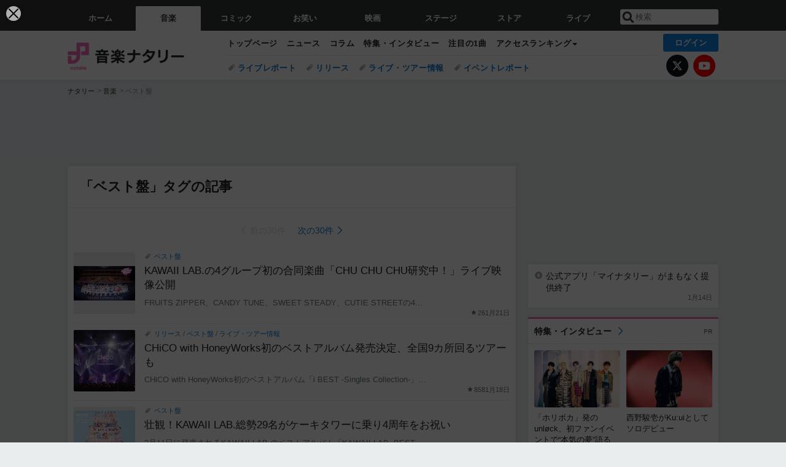

--- FILE ---
content_type: text/html; charset=UTF-8
request_url: https://natalie.mu/music/tag/35
body_size: 18732
content:
<!DOCTYPE html>
<html lang="ja">
<head prefix="og: http://ogp.me/ns# fb: http://ogp.me/ns/fb# website: http://ogp.me/ns/website#">
    <link rel="preload" as="style" href="https://ogre.natalie.mu/build/assets/vue-DT3hGyI8.css">
<link rel="modulepreload" href="https://ogre.natalie.mu/build/assets/app-D8IiyF0U.js">
<link rel="modulepreload" href="https://ogre.natalie.mu/build/assets/auth-NXUcgq7P.js">
<link rel="modulepreload" href="https://ogre.natalie.mu/build/assets/follow-button-DdEI0M_M.js">
<link rel="modulepreload" href="https://ogre.natalie.mu/build/assets/globalEntry-aRVymWwG.js">
<link rel="stylesheet" href="https://ogre.natalie.mu/build/assets/vue-DT3hGyI8.css">
<script type="module" src="https://ogre.natalie.mu/build/assets/app-D8IiyF0U.js"></script>
<script type="module" src="https://ogre.natalie.mu/build/assets/globalEntry-aRVymWwG.js"></script>    <title>「ベスト盤」タグの記事 - 音楽ナタリー</title>
    <meta charset="UTF-8">
    <meta name="author" content="Natasha, Inc.">
    <meta name="viewport" content="width=1060, user-scalable=yes" />
    <meta name="description" content="音楽ナタリーの「ベスト盤」に関連する記事の一覧です。">
        <meta name="robots" content="max-image-preview:large">

                <script src="https://flux-cdn.com/client/natasha/natalie.min.js" async></script>
<script type="text/javascript">
    window.pbjs = window.pbjs || {que: []};
</script>

<script src="https://securepubads.g.doubleclick.net/tag/js/gpt.js" async></script>
<script type="text/javascript">
    window.googletag = window.googletag || {cmd: []};
</script>

<script type="text/javascript">
    window.fluxtag = {
        readyBids: {
            prebid: false,
            amazon: false,
            google: false
        },
        failSafeTimeout: 3e3,
        isFn: function isFn(object) {
            var _t = 'Function';
            var toString = Object.prototype.toString;
            return toString.call(object) === '[object ' + _t + ']';
        },
        launchAdServer: function() {
            if (!fluxtag.readyBids.prebid || !fluxtag.readyBids.amazon) {
                return;
            }
            fluxtag.requestAdServer();
        },
        requestAdServer: function() {
            if (!fluxtag.readyBids.google) {
                fluxtag.readyBids.google = true;
                googletag.cmd.push(function () {
                    if (!!(pbjs.setTargetingForGPTAsync) && fluxtag.isFn(pbjs.setTargetingForGPTAsync)) {
                        pbjs.que.push(function () {
                            pbjs.setTargetingForGPTAsync();
                        });
                    }
                    googletag.pubads().refresh(fluxPbSlots);
                });
            }
        }
    };
</script>

<script type="text/javascript">
    setTimeout(function() {
        fluxtag.requestAdServer();
    }, fluxtag.failSafeTimeout);
</script>


<script>
    !function(a9,a,p,s,t,A,g){if(a[a9])return;function q(c,r){a[a9]._Q.push([c,r])}a[a9]={init:function(){q("i",arguments)},fetchBids:function(){q("f",arguments)},setDisplayBids:function(){},targetingKeys:function(){return[]},_Q:[]};A=p.createElement(s);A.async=!0;A.src=t;g=p.getElementsByTagName(s)[0];g.parentNode.insertBefore(A,g)}("apstag",window,document,"script","//c.amazon-adsystem.com/aax2/apstag.js");
    apstag.init({
        pubID: '3673',
        adServer: 'googletag'
    });
    apstag.fetchBids({
        slots: [
                                            {
                slotID: 'div-gpt-ad-2000000000001-0',
                slotName: '/4581080/pc_music_billboard',
                sizes: [[1,1],[970,250]]            },
                            {
                slotID: 'div-gpt-ad-2000000000004-0',
                slotName: '/4581080/music_big',
                sizes: [728,90]            },
                                        {
                    slotID: 'div-gpt-ad-2000000000007-0',
                    slotName: '/4581080/pc_music_rectangle_top',
                    sizes: [[300,250],[1,1]]                },
                        {
                    slotID: 'div-gpt-ad-2000000000009-0',
                    slotName: '/4581080/music_rectangle_bottom',
                    sizes: [[300,600],[300,250]]                },
                        {
                    slotID: 'div-gpt-ad-2000000000008-0',
                    slotName: '/4581080/music_rectangle_middle',
                    sizes: [300,250]                },
                ],
        timeout: 2e3
    }, function(bids) {
        googletag.cmd.push(function(){
            apstag.setDisplayBids();
            fluxtag.readyBids.amazon = true;
            fluxtag.launchAdServer();
        });
    });
</script>

<script type="text/javascript">
    var fluxPbSlots = [];
    var fluxNonPbSlots = [];

    googletag.cmd.push(function() {
                        
                        fluxPbSlots.push(googletag.defineSlot('/4581080/pc_music_billboard', [[1,1],[970,250]], 'div-gpt-ad-2000000000001-0').addService(googletag.pubads()).setCollapseEmptyDiv(true, true));
        
                
        fluxPbSlots.push(googletag.defineSlot('/4581080/music_big', [728,90], 'div-gpt-ad-2000000000004-0').addService(googletag.pubads()));

                                    fluxPbSlots.push(googletag.defineSlot('/4581080/pc_music_rectangle_top', [[300,250],[1,1]], 'div-gpt-ad-2000000000007-0').addService(googletag.pubads()));
                                fluxPbSlots.push(googletag.defineSlot('/4581080/music_rectangle_bottom', [[300,600],[300,250]], 'div-gpt-ad-2000000000009-0').addService(googletag.pubads()));
                                fluxPbSlots.push(googletag.defineSlot('/4581080/music_rectangle_middle', [300,250], 'div-gpt-ad-2000000000008-0').addService(googletag.pubads()));
            
                googletag.pubads()
            .setTargeting('genre', 'music')
            .setTargeting('content', 'tag')
            .setTargeting('action', 'show')
            .setTargeting('article_tag', 'null')
            .setTargeting('path', location.pathname);

                googletag.pubads().enableSingleRequest();
        googletag.pubads().disableInitialLoad();
        googletag.enableServices();

                googletag.pubads().refresh(fluxNonPbSlots);

                if (!!(window.pbFlux) && !!(window.pbFlux.prebidBidder) && fluxtag.isFn(window.pbFlux.prebidBidder)) {
            pbjs.que.push(function () {
                window.pbFlux.prebidBidder();
            });
        } else {
            fluxtag.readyBids.prebid = true;
            fluxtag.launchAdServer();
        }
    });
</script>

<script data-sdk="l/1.1.10" data-cfasync="false" nowprocket src="https://html-load.com/loader.min.js" charset="UTF-8"></script>
<script nowprocket>(function(){function t(o,e){const r=n();return(t=function(t,n){return r[t-=323]})(o,e)}function n(){const t=["getComputedStyle","href","2344xFsGae","map","loader_light","from","92hXTSnb","now","https://error-report.com/report","message","append","write","height","8647fqHSGa","Failed to load script: ","none","hostname","VGhlcmUgd2FzIGEgcHJvYmxlbSBsb2FkaW5nIHRoZSBwYWdlLiBQbGVhc2UgY2xpY2sgT0sgdG8gbGVhcm4gbW9yZS4=","width","https://","documentElement",'script[src*="//',"setAttribute","2605120AmJlZp","width: 100vw; height: 100vh; z-index: 2147483647; position: fixed; left: 0; top: 0;","Cannot find currentScript","textContent","&url=","forEach","508enLTiO","currentScript","contains","script","POST","/loader.min.js","toString","searchParams","2043206tymBJE","appendChild","&domain=","src","style","rtt","data","link,style","&error=","outerHTML","check","https://report.error-report.com/modal?eventId=&error=","setItem","1982511LJYqjt","Fallback Failed","getBoundingClientRect","7tdulod","Script not found","remove","close-error-report","235pARUfW","split","1136760nbapQj","charCodeAt","name","display","concat","_fa_","type","url","querySelectorAll","recovery","removeEventListener",'/loader.min.js"]',"host","as_","attributes","onLine","https://report.error-report.com/modal?eventId=&error=Vml0YWwgQVBJIGJsb2NrZWQ%3D&domain=","connection","createElement","loader-check","text","https://report.error-report.com/modal?eventId=","length","querySelector","localStorage","value","location","as_index","last_bfa_at","2601FMWpPW","btoa","addEventListener","error","as_modal_loaded","iframe","reload","title"];return(n=function(){return t})()}(function(){const o=t,e=n();for(;;)try{if(332235===parseInt(o(342))/1*(parseInt(o(335))/2)+parseInt(o(379))/3+-parseInt(o(358))/4*(parseInt(o(386))/5)+parseInt(o(388))/6*(-parseInt(o(382))/7)+-parseInt(o(331))/8*(parseInt(o(417))/9)+-parseInt(o(352))/10+-parseInt(o(366))/11)break;e.push(e.shift())}catch(t){e.push(e.shift())}})(),(()=>{"use strict";const n=t,o=n=>{const o=t;let e=0;for(let t=0,r=n[o(410)];t<r;t++)e=(e<<5)-e+n[o(389)](t),e|=0;return e},e=class{static[n(376)](){const t=n;var e,r;let c=arguments[t(410)]>0&&void 0!==arguments[0]?arguments[0]:t(397),a=!(arguments[t(410)]>1&&void 0!==arguments[1])||arguments[1];const i=Date[t(336)](),s=i-i%864e5,d=s-864e5,l=s+864e5,u=t(401)+o(c+"_"+s),w=t(401)+o(c+"_"+d),p=t(401)+o(c+"_"+l);return u!==w&&u!==p&&w!==p&&!(null!==(e=null!==(r=window[u])&&void 0!==r?r:window[w])&&void 0!==e?e:window[p])&&(a&&(window[u]=!0,window[w]=!0,window[p]=!0),!0)}};function r(o,e){const r=n;try{window[r(412)][r(378)](window[r(414)][r(400)]+r(393)+btoa(r(416)),Date[r(336)]()[r(364)]())}catch(t){}try{!async function(n,o){const e=r;try{if(await async function(){const n=t;try{if(await async function(){const n=t;if(!navigator[n(403)])return!0;try{await fetch(location[n(330)])}catch(t){return!0}return!1}())return!0;try{if(navigator[n(405)][n(371)]>1e3)return!0}catch(t){}return!1}catch(t){return!1}}())return;const r=await async function(n){const o=t;try{const t=new URL(o(337));t[o(365)][o(339)](o(394),o(333)),t[o(365)][o(339)](o(328),""),t[o(365)][o(339)](o(338),n),t[o(365)][o(339)](o(395),location[o(330)]);const e=await fetch(t[o(330)],{method:o(362)});return await e[o(408)]()}catch(t){return o(324)}}(n);document[e(396)](e(373))[e(357)]((t=>{const n=e;t[n(384)](),t[n(355)]=""}));let a=!1;window[e(323)](e(338),(t=>{const n=e;n(325)===t[n(372)]&&(a=!0)}));const i=document[e(406)](e(326));i[e(369)]=e(409)[e(392)](r,e(374))[e(392)](btoa(n),e(368))[e(392)](o,e(356))[e(392)](btoa(location[e(330)])),i[e(351)](e(370),e(353)),document[e(349)][e(367)](i);const s=t=>{const n=e;n(385)===t[n(372)]&&(i[n(384)](),window[n(398)](n(338),s))};window[e(323)](e(338),s);const d=()=>{const t=e,n=i[t(381)]();return t(344)!==window[t(329)](i)[t(391)]&&0!==n[t(347)]&&0!==n[t(341)]};let l=!1;const u=setInterval((()=>{if(!document[e(360)](i))return clearInterval(u);d()||l||(clearInterval(u),l=!0,c(n,o))}),1e3);setTimeout((()=>{a||l||(l=!0,c(n,o))}),3e3)}catch(t){c(n,o)}}(o,e)}catch(t){c(o,e)}}function c(t,o){const e=n;try{const n=atob(e(346));confirm(n)?location[e(330)]=e(377)[e(392)](btoa(t),e(368))[e(392)](o,e(356))[e(392)](btoa(location[e(330)])):location[e(327)]()}catch(t){location[e(330)]=e(404)[e(392)](o)}}(()=>{const t=n,o=n=>t(343)[t(392)](n);let c="";try{var a,i;null===(a=document[t(359)])||void 0===a||a[t(384)]();const n=null!==(i=function(){const n=t,o=n(415)+window[n(418)](window[n(414)][n(345)]);return window[o]}())&&void 0!==i?i:0;if(!e[t(376)](t(407),!1))return;const s="html-load.com,fb.html-load.com,content-loader.com,fb.content-loader.com"[t(387)](",");c=s[0];const d=document[t(411)](t(350)[t(392)](s[n],t(399)));if(!d)throw new Error(t(383));const l=Array[t(334)](d[t(402)])[t(332)]((n=>({name:n[t(390)],value:n[t(413)]})));if(n+1<s[t(410)])return function(n,o){const e=t,r=e(415)+window[e(418)](window[e(414)][e(345)]);window[r]=o}(0,n+1),void function(n,o){const e=t;var r;const c=document[e(406)](e(361));o[e(357)]((t=>{const n=e;let{name:o,value:r}=t;return c[n(351)](o,r)})),c[e(351)](e(369),e(348)[e(392)](n,e(363))),document[e(340)](c[e(375)]);const a=null===(r=document[e(359)])||void 0===r?void 0:r[e(375)];if(!a)throw new Error(e(354));document[e(340)](a)}(s[n+1],l);r(o(t(380)),c)}catch(n){try{n=n[t(364)]()}catch(t){}r(o(n),c)}})()})();})();</script>

<script>
    window.gnshbrequest = window.gnshbrequest || {cmd:[]};
    window.gnshbrequest.cmd.push(function(){
        window.gnshbrequest.forceInternalRequest();
    });
</script>
<script async src="https://securepubads.g.doubleclick.net/tag/js/gpt.js"></script>
<script async src="https://cpt.geniee.jp/hb/v1/155656/1636/wrapper.min.js"></script>
    
                        <script>
            window.dataLayer = window.dataLayer || [];
            dataLayer.push({"genre":"music","controller":"tag","action":"show"});
        </script>
        <script>(function(w,d,s,l,i){w[l]=w[l]||[];w[l].push({'gtm.start':new Date().getTime(),event:'gtm.js'});var f=d.getElementsByTagName(s)[0], j=d.createElement(s),dl=l!='dataLayer'?'&l='+l:'';j.async=true;j.src= 'https://www.googletagmanager.com/gtm.js?id='+i+dl;f.parentNode.insertBefore(j,f);})(window,document,'script','dataLayer','GTM-KQ3F3HP');</script>
    
            <link rel="canonical" href="https://natalie.mu/music/tag/35">
            
    <link rel="stylesheet" href="https://natalie.mu/asset/common/polar/desktop/css/music-v1769136273.css" />

    <link rel="shortcut icon" href="https://ogre.natalie.mu/asset/natalie/common/polar/desktop/image/music/favicon.ico" />
    <link rel="apple-touch-icon" href="https://ogre.natalie.mu/asset/natalie/common/polar/desktop/image/music/apple-touch-icon.png" />

        
        
        
        
    
                    <script type="text/javascript">
            window._taboola = window._taboola || [];
            _taboola.push({article:'auto'});
            !function (e, f, u, i) {
                if (!document.getElementById(i)){
                    e.async = 1;
                    e.src = u;
                    e.id = i;
                    f.parentNode.insertBefore(e, f);
                }
            }(document.createElement('script'),
                document.getElementsByTagName('script')[0],
                '//cdn.taboola.com/libtrc/natashainc-network/loader.js',
                'tb_loader_script');
            if(window.performance && typeof window.performance.mark == 'function')
            {window.performance.mark('tbl_ic');}
        </script>
    </head>
<body id="page-top">

<noscript><iframe src="https://www.googletagmanager.com/ns.html?id=GTM-KQ3F3HP" height="0" width="0" style="display:none;visibility:hidden"></iframe></noscript>
<noscript><span class="error-text">「ナタリー」のサービスを快適に利用するために、JavaScript を ON にしてください</span></noscript>

    <script>
        (function () {
            function getCookie(name) {
                return document.cookie
                    .split('; ')
                    .find(row => row.startsWith(name + '='))
                    ?.split('=')[1] ?? null;
            }

            const staffConfig = getCookie('staff_config');
            const isStaff = Boolean(staffConfig);

            window.natalie = window.natalie || {};
            window.natalie.isStaff = () => isStaff;
        })();
    </script>

        

        <div class="ca_profitx_ad_container ca_profitx_mediaid_5238 ca_profitx_pageid_37782" id="profitx-interstitial-external">
        <div class="ca_profitx_ad" data-ca-profitx-ad data-ca-profitx-tagid="45839" data-ca-profitx-spotid="pfxad_45839" data-ca-profitx-pageid="37782"></div>
        <div class="ca_profitx_ad" data-ca-profitx-ad data-ca-profitx-tagid="45840" data-ca-profitx-spotid="pfxad_45840" data-ca-profitx-pageid="37782"></div>
    </div>

<script>
    (function() {
        const isStaff = window.natalie?.isStaff?.() === true;
        const containers = [
            { id: 'profitx-interstitial', pageId: '36802' },
            { id: 'profitx-interstitial-external', pageId: '37782' },
        ];

        if (isStaff) {
            return;
        }

        containers.forEach(({ id, pageId }) => {
            const container = document.getElementById(id);
            if (!container) {
                return;
            }

            const script = document.createElement('script');
            script.src = 'https://cdn.caprofitx.com/media/5238/pfx.js';
            script.async = true;
            script.type = 'text/javascript';
            script.charset = 'utf-8';
            script.setAttribute('data-ca-profitx-pageid', pageId);
            script.setAttribute('data-ca-profitx-js', '');
            container.appendChild(script);
        });
    })();
</script>



                <div id="im-7bd2f7447ca7482c9f8989b9dead48d7"></div>
        <script>
            (function() {
                const isStaff = window.natalie?.isStaff?.() === true;
                if (isStaff) {
                    return;
                }

                const container = document.getElementById('im-7bd2f7447ca7482c9f8989b9dead48d7');
                if (!container) {
                    return;
                }

                const script = document.createElement('script');
                script.src = 'https://ogre.natalie.mu/asset/natalie/common/polar/desktop/js/ad/imobile_interstitial.js?v=1769136273';
                script.async = true;
                container.appendChild(script);
            })();
        </script>
    
        

                <div class="NA_ad_large">
            <!-- AD:pc_music_billboard -->
<div class="NA_ad" align="center">
    <div id="div-gpt-ad-2000000000001-0" style="line-height: 0;">
        <script type="text/javascript">
            googletag.cmd.push(function() { googletag.display("div-gpt-ad-2000000000001-0"); });
        </script>
    </div>
</div>
        </div>
    
                    
<nav class="NA_globalnav_wrapper">
    <div class="NA_globalnav">
        <ul class="NA_globalnav_tab" role="navigation">
            <li class="NA_globalnav_tab_01"><a href="https://natalie.mu" data-google-interstitial="false" data-gtm-click="グローバルナビ"><span class="NA_globalnav_tab_label">ホーム</span></a></li>
                                                        <li class="NA_globalnav_tab_02 NA_current"><a href="https://natalie.mu/music" data-google-interstitial="false" data-gtm-click="グローバルナビ"><span class="NA_globalnav_tab_label">音楽</span></a></li>
                <li class="NA_globalnav_tab_03"><a href="https://natalie.mu/comic" data-google-interstitial="false" data-gtm-click="グローバルナビ"><span class="NA_globalnav_tab_label">コミック</span></a></li>
                <li class="NA_globalnav_tab_04"><a href="https://natalie.mu/owarai" data-google-interstitial="false" data-gtm-click="グローバルナビ"><span class="NA_globalnav_tab_label">お笑い</span></a></li>
                <li class="NA_globalnav_tab_05"><a href="https://natalie.mu/eiga" data-google-interstitial="false" data-gtm-click="グローバルナビ"><span class="NA_globalnav_tab_label">映画</span></a></li>
                <li class="NA_globalnav_tab_06"><a href="https://natalie.mu/stage" data-google-interstitial="false" data-gtm-click="グローバルナビ"><span class="NA_globalnav_tab_label">ステージ</span></a></li>
                        <li class="NA_globalnav_tab_07"><a href="https://store.natalie.mu" target="_blank" data-google-interstitial="false" data-gtm-click="global_navi"><span class="NA_globalnav_tab_label">ストア</span></a></li>
            <li class="NA_globalnav_tab_08"><a href="https://live.natalie.mu" target="_blank" data-google-interstitial="false" data-gtm-click="global_navi"><span class="NA_globalnav_tab_label">ライブ</span></a></li>
        </ul>
        <div class="NA_search">
            <form name="search" method="get" action="/search">
                <button class="NA_search_btn" type="submit">送信</button>
                <input name="query" id="NA_search_input" class="NA_search_input" type="search" placeholder="検索" maxlength="64" value="" required>
                                    <input type="hidden" name="g" value="music">
                                <ul id="NA_search_suggest" style="display:none;"></ul>
            </form>
        </div>
    </div>
</nav>

<div class="NA_container" id="app">
    <div id="app-header-login" class="NA_layout_header">
                        <header class="NA_header NA_header-userfunc-enable">
        <div class="NA_localnav">
            <div class="NA_localnav_logo" role="banner">
                                    <a href="https://natalie.mu/music" data-google-interstitial="false">音楽ナタリー</a>
                            </div>
            <desktop-header-login-button
                :current-path="'/music/tag/35'" />
            </desktop-header-login-button>
            <div class="NA_localnav_banner">
                                    <ul class="NA_localnav_menu">
        <li><a href="https://natalie.mu/music" data-google-interstitial="false" data-gtm-click="ローカルナビ">トップページ</a></li>
        <li><a href="https://natalie.mu/music/news" data-google-interstitial="false" data-gtm-click="ローカルナビ">ニュース</a></li>
        <li><a href="https://natalie.mu/music/column" data-google-interstitial="false" data-gtm-click="ローカルナビ">コラム</a></li>
        <li><a href="https://natalie.mu/music/pp" data-google-interstitial="false" data-gtm-click="ローカルナビ">特集・インタビュー</a></li>
        <li><a href="https://natalie.mu/music/pickup" data-google-interstitial="false" data-gtm-click="ローカルナビ">注目の1曲</a></li>                        <li class="NA_localnav_menu_dropdown">
            <a>アクセスランキング</a>
            <ul class="NA_localnav_menu_dropdown_list">
                <li><a href="https://natalie.mu/music/news/list/order_by/views" data-google-interstitial="false" data-gtm-click="ローカルナビ">記事アクセスランキング</a></li>
                <li><a href="https://natalie.mu/music/gallery/hot" data-google-interstitial="false" data-gtm-click="ローカルナビ">画像アクセスランキング</a></li>
                                <li><a href="https://natalie.mu/music/artist" data-google-interstitial="false" data-gtm-click="ローカルナビ">話題のアーティスト</a></li>
                                                                <li><a href="https://natalie.mu/music/gallery/hot/media" data-google-interstitial="false" data-gtm-click="ローカルナビ">話題の動画</a></li>
            </ul>
        </li>
                    </ul>
            <ul class="NA_localnav_tag">
                                                    <li><a href="https://natalie.mu/music/tag/87" data-google-interstitial="false" data-gtm-click="ローカルナビ_タグ">ライブレポート</a></li>
                            <li><a href="https://natalie.mu/music/tag/598" data-google-interstitial="false" data-gtm-click="ローカルナビ_タグ">リリース</a></li>
                            <li><a href="https://natalie.mu/music/tag/683" data-google-interstitial="false" data-gtm-click="ローカルナビ_タグ">ライブ・ツアー情報</a></li>
                            <li><a href="https://natalie.mu/music/tag/406" data-google-interstitial="false" data-gtm-click="ローカルナビ_タグ">イベントレポート</a></li>
                    </ul>
        <ul class="NA_localnav_account">
        <li class="NA_localnav_account_x"><a href="https://twitter.com/natalie_mu" target="_blank" data-google-interstitial="false" data-gtm-click="local_navi_x">X</a></li>
        <li class="NA_localnav_account_yt"><a href="https://www.youtube.com/@music.natalie" target="_blank" data-google-interstitial="false" data-gtm-click="local_navi_youtube">YouTube</a></li>
    </ul>
                            </div>
        </div>
    </header>

                        
            <section>
        <ul class="NA_breadcrumb" role="navigation">
                                                <li><a href="https://natalie.mu" data-gtm-click="パンくず">ナタリー</a></li>
                                                                <li><a href="https://natalie.mu/music" data-gtm-click="パンくず">音楽</a></li>
                                                                <li>ベスト盤</li>
                                    </ul>
    </section>
    
            </div>
        <div class="NA_layout_2col">
        <div class="NA_layout_2col_left">
            <main role="main">

                                                        <!-- AD:music_big -->
    <div class="NA_ad NA_ad-728x90" align="center">
        <div id="div-gpt-ad-2000000000004-0">
            <script type="text/javascript">
                googletag.cmd.push(function() { googletag.display("div-gpt-ad-2000000000004-0"); });
            </script>
        </div>
    </div>
                
                <div class="NA_section NA_section-list">
                    <div class="NA_section_title">
                                                <h1 class="NA_section_title_heading">「ベスト盤」タグの記事</h1>
                                                                    </div>

                    <nav class="NA_pager_wrapper">
        <ul class="NA_pager">
                            <li class="NA_pager_prev"><span>前の30件</span></li>
                                        <li class="NA_pager_next">
                    <a href="/music/tag/35/page/2" data-gtm-click="null"  rel="nofollow" >
                        <span>次の30件</span>
                    </a>
                </li>
                    </ul>
    </nav>


                    <div class="NA_card_wrapper">
                                                                                    <div class="NA_card NA_card-l">
                                                                        <div class="NA_card_link NA_card_link-tag">
                            <a href="https://natalie.mu/music/tag/35" data-gtm-click="null">ベスト盤</a>
                    </div>
    <a href="https://natalie.mu/music/news/657063" data-gtm-click="null">
            <div class="NA_thumb">
                            <img class="lazyload" data-src="https://ogre.natalie.mu/media/news/music/2026/0121/chuchuchu_live_thumnail.jpg?impolicy=thumb_fit&amp;width=180&amp;height=180" alt="KAWAII LAB.の4グループ初の合同楽曲「CHU CHU CHU研究中！」ライブ映像公開">
                    </div>
        <div class="NA_card_text">
                    
            <p class="NA_card_title">KAWAII LAB.の4グループ初の合同楽曲「CHU CHU CHU研究中！」ライブ映像公開</p>
                            <p class="NA_card_summary">FRUITS ZIPPER、CANDY TUNE、SWEET STEADY、CUTIE STREETの4グループによるスペシャルユニットTEAM KAWAII LAB.の楽曲「CHU CHU CHU研究中！」のライブ映像がYouTubeで公開された。</p>
                <div class="NA_card_data">
            <div class="NA_card_score">26</div>            <div class="NA_card_date">1月21日</div>
                                </div>
    </div>
</a>
                                </div>
                                                                                                                <div class="NA_card NA_card-l">
                                                                        <div class="NA_card_link NA_card_link-tag">
                            <a href="https://natalie.mu/music/tag/598" data-gtm-click="null">リリース</a>
                             / <a href="https://natalie.mu/music/tag/35" data-gtm-click="null">ベスト盤</a>
                             / <a href="https://natalie.mu/music/tag/683" data-gtm-click="null">ライブ・ツアー情報</a>
                    </div>
    <a href="https://natalie.mu/music/news/656628" data-gtm-click="null">
            <div class="NA_thumb">
                            <img class="lazyload" data-src="https://ogre.natalie.mu/media/news/music/2026/0118/CHiCOwithHoneyWorks_live01.jpg?impolicy=thumb_fill&amp;cropPlace=Center&amp;width=180&amp;height=180" alt="CHiCO with HoneyWorks初のベストアルバム発売決定、全国9カ所回るツアーも">
                    </div>
        <div class="NA_card_text">
                    
            <p class="NA_card_title">CHiCO with HoneyWorks初のベストアルバム発売決定、全国9カ所回るツアーも</p>
                            <p class="NA_card_summary">CHiCO with HoneyWorks初のベストアルバム「i BEST -Singles Collection-」が3月25日にリリースされることが決定した。</p>
                <div class="NA_card_data">
            <div class="NA_card_score">858</div>            <div class="NA_card_date">1月18日</div>
                                </div>
    </div>
</a>
                                </div>
                                                                                                                <div class="NA_card NA_card-l">
                                                                        <div class="NA_card_link NA_card_link-tag">
                            <a href="https://natalie.mu/music/tag/35" data-gtm-click="null">ベスト盤</a>
                    </div>
    <a href="https://natalie.mu/music/news/655318" data-gtm-click="null">
            <div class="NA_thumb">
                            <img class="lazyload" data-src="https://ogre.natalie.mu/media/news/music/2026/0107/KLBEST_jacket_shokai.jpg?impolicy=thumb_fit&amp;width=180&amp;height=180" alt="壮観！KAWAII LAB.総勢29名がケーキタワーに乗り4周年をお祝い">
                    </div>
        <div class="NA_card_text">
                    
            <p class="NA_card_title">壮観！KAWAII LAB.総勢29名がケーキタワーに乗り4周年をお祝い</p>
                            <p class="NA_card_summary">2月11日に発売されるKAWAII LAB.のベストアルバム「KAWAII LAB. BEST ALBUM」のジャケットと収録曲が公開された。</p>
                <div class="NA_card_data">
            <div class="NA_card_score">45</div>            <div class="NA_card_date">1月7日</div>
                                </div>
    </div>
</a>
                                </div>
                                                                                                                <div class="NA_card NA_card-l">
                                                                        <div class="NA_card_link NA_card_link-tag">
                            <a href="https://natalie.mu/music/tag/57" data-gtm-click="null">ボーカロイド</a>
                             / <a href="https://natalie.mu/music/tag/598" data-gtm-click="null">リリース</a>
                             / <a href="https://natalie.mu/music/tag/35" data-gtm-click="null">ベスト盤</a>
                    </div>
    <a href="https://natalie.mu/music/news/655028" data-gtm-click="null">
            <div class="NA_thumb">
                            <img class="lazyload" data-src="https://ogre.natalie.mu/media/news/music/2026/0106/kasaneteto_kv202601.jpg?impolicy=thumb_fit&amp;width=180&amp;height=180" alt="重音テトの約13年ぶりコンピ盤「0401」発売　原口沙輔、柊マグネタイト、吉田夜世ほか全15曲">
                    </div>
        <div class="NA_card_text">
                    
            <p class="NA_card_title">重音テトの約13年ぶりコンピ盤「0401」発売　原口沙輔、柊マグネタイト、吉田夜世ほか全15曲</p>
                            <p class="NA_card_summary">重音テトのコンピレーションアルバム「0401 - The Best Days of 重音テト 2026」が2月11日にリリースされる。</p>
                <div class="NA_card_data">
            <div class="NA_card_score">3580</div>            <div class="NA_card_date">1月6日</div>
                                </div>
    </div>
</a>
                                </div>
                                                                                                                <div class="NA_card NA_card-l">
                                                                        <div class="NA_card_link NA_card_link-tag">
                            <a href="https://natalie.mu/music/tag/598" data-gtm-click="null">リリース</a>
                             / <a href="https://natalie.mu/music/tag/35" data-gtm-click="null">ベスト盤</a>
                    </div>
    <a href="https://natalie.mu/music/news/654658" data-gtm-click="null">
            <div class="NA_thumb">
                            <img class="lazyload" data-src="https://ogre.natalie.mu/media/news/music/2025/1231/shimonohiro_art202601_main.jpg?impolicy=thumb_fill&amp;cropPlace=Center&amp;width=180&amp;height=180" alt="下野紘×ポニーキャニオンの新プロジェクト始動、ベストアルバム発売＆朗読劇イベント開催">
                    </div>
        <div class="NA_card_text">
                    
            <p class="NA_card_title">下野紘×ポニーキャニオンの新プロジェクト始動、ベストアルバム発売＆朗読劇イベント開催</p>
                            <p class="NA_card_summary">アーティスト活動を休止している下野紘が、ポニーキャニオンとタッグを組んで新プロジェクトを始動させることを発表した。</p>
                <div class="NA_card_data">
            <div class="NA_card_score">51</div>            <div class="NA_card_date">1月1日</div>
                                </div>
    </div>
</a>
                                </div>
                                                                                                                <div class="NA_card NA_card-l">
                                                                        <div class="NA_card_link NA_card_link-tag">
                            <a href="https://natalie.mu/music/tag/598" data-gtm-click="null">リリース</a>
                             / <a href="https://natalie.mu/music/tag/35" data-gtm-click="null">ベスト盤</a>
                             / <a href="https://natalie.mu/music/tag/683" data-gtm-click="null">ライブ・ツアー情報</a>
                    </div>
    <a href="https://natalie.mu/music/news/654613" data-gtm-click="null">
            <div class="NA_thumb">
                            <img class="lazyload" data-src="https://ogre.natalie.mu/media/news/music/2025/1231/gangparade_newyearphoto.jpg?impolicy=thumb_fill&amp;cropPlace=Center&amp;width=180&amp;height=180" alt="GANG PARADE、ラスト＆ベストアルバム「GANG FINALE」発売決定　春からツアー開催">
                    </div>
        <div class="NA_card_text">
                    
            <p class="NA_card_title">GANG PARADE、ラスト＆ベストアルバム「GANG FINALE」発売決定　春からツアー開催</p>
                            <p class="NA_card_summary">2026年内に解散することが決まっているGANG PARADEが、活動10周年記念日である6月17日にベストアルバム「GANG FINALE」をリリースすることが発表された。</p>
                <div class="NA_card_data">
            <div class="NA_card_score">522</div>            <div class="NA_card_date">1月1日</div>
                                </div>
    </div>
</a>
                                </div>
                                                                                                                <div class="NA_card NA_card-l">
                                                                        <div class="NA_card_link NA_card_link-tag">
                            <a href="https://natalie.mu/music/tag/598" data-gtm-click="null">リリース</a>
                             / <a href="https://natalie.mu/music/tag/35" data-gtm-click="null">ベスト盤</a>
                    </div>
    <a href="https://natalie.mu/music/news/652978" data-gtm-click="null">
            <div class="NA_thumb">
                            <img class="lazyload" data-src="https://ogre.natalie.mu/media/news/music/2025/1219/junretsu251215.jpg?impolicy=thumb_fill&amp;cropPlace=Center&amp;width=180&amp;height=180" alt="純烈、酒井作詞の新曲「ありがとう」＆メンバーのラジオDJ風コメント付きベスト盤同時リリース">
                    </div>
        <div class="NA_card_text">
                    
            <p class="NA_card_title">純烈、酒井作詞の新曲「ありがとう」＆メンバーのラジオDJ風コメント付きベスト盤同時リリース</p>
                            <p class="NA_card_summary">純烈が新曲「ありがとう」と、メンバー選曲のベストアルバム「純烈のラジオレター！～純烈15周年メンバーベストセレクション～」を2月4日に同時リリースする。</p>
                <div class="NA_card_data">
            <div class="NA_card_score">20</div>            <div class="NA_card_date">2025年12月19日</div>
                                </div>
    </div>
</a>
                                </div>
                                                                                                                <div class="NA_card NA_card-l">
                                                                        <div class="NA_card_link NA_card_link-tag">
                            <a href="https://natalie.mu/music/tag/590" data-gtm-click="null">サブスク</a>
                             / <a href="https://natalie.mu/music/tag/598" data-gtm-click="null">リリース</a>
                             / <a href="https://natalie.mu/music/tag/35" data-gtm-click="null">ベスト盤</a>
                    </div>
    <a href="https://natalie.mu/music/news/651529" data-gtm-click="null">
            <div class="NA_thumb">
                            <img class="lazyload" data-src="https://ogre.natalie.mu/media/news/music/2025/1209/abcz_jkt202512.jpg?impolicy=thumb_fit&amp;width=180&amp;height=180" alt="全55曲！A.B.C-Zの“裏ベスト”配信スタート、隠れた名曲の宝庫をサブスクで">
                    </div>
        <div class="NA_card_text">
                    
            <p class="NA_card_title">全55曲！A.B.C-Zの“裏ベスト”配信スタート、隠れた名曲の宝庫をサブスクで</p>
                            <p class="NA_card_summary">A.B.C-Zの“カップリングベストアルバム”「BEST OF A.B.C-Z-COUPLING BEST-」の配信が、本日12月10日にスタートした。</p>
                <div class="NA_card_data">
            <div class="NA_card_score">1461</div>            <div class="NA_card_date">2025年12月10日</div>
                                </div>
    </div>
</a>
                                </div>
                                                                                                                <div class="NA_card NA_card-l">
                                                                        <div class="NA_card_link NA_card_link-tag">
                            <a href="https://natalie.mu/music/tag/35" data-gtm-click="null">ベスト盤</a>
                    </div>
    <a href="https://natalie.mu/music/news/648517" data-gtm-click="null">
            <div class="NA_thumb">
                            <img class="lazyload" data-src="https://ogre.natalie.mu/media/news/music/2025/1117/mizukinana_jkt202601_lim.jpg?impolicy=thumb_fit&amp;width=180&amp;height=180" alt="水樹奈々ベストアルバム「THE MUSEUM IV」ジャケット公開、今回の衣装は緑色">
                    </div>
        <div class="NA_card_text">
                    
            <p class="NA_card_title">水樹奈々ベストアルバム「THE MUSEUM IV」ジャケット公開、今回の衣装は緑色</p>
                            <p class="NA_card_summary">2026年1月21日にリリースされる水樹奈々の4枚目のベストアルバム「THE MUSEUM IV」のジャケットと新アーティストビジュアルが公開された。</p>
                <div class="NA_card_data">
            <div class="NA_card_score">124</div>            <div class="NA_card_date">2025年11月17日</div>
                                </div>
    </div>
</a>
                                </div>
                                                                                                                <div class="NA_card NA_card-l">
                                                                        <div class="NA_card_link NA_card_link-tag">
                            <a href="https://natalie.mu/music/tag/7" data-gtm-click="null">休止・解散</a>
                             / <a href="https://natalie.mu/music/tag/683" data-gtm-click="null">ライブ・ツアー情報</a>
                             / <a href="https://natalie.mu/music/tag/598" data-gtm-click="null">リリース</a>
                    </div>
    <a href="https://natalie.mu/music/news/648507" data-gtm-click="null">
            <div class="NA_thumb">
                            <img class="lazyload" data-src="https://ogre.natalie.mu/media/news/music/2025/1117/NACHERRY_art202511.jpg?impolicy=thumb_fit&amp;width=180&amp;height=180" alt="村上奈津実＆田中ちえ美のユニットNACHERRY活動休止、ベスト盤発売＆ワンマン開催決定">
                    </div>
        <div class="NA_card_text">
                    
            <p class="NA_card_title">村上奈津実＆田中ちえ美のユニットNACHERRY活動休止、ベスト盤発売＆ワンマン開催決定</p>
                            <p class="NA_card_summary">声優の村上奈津実と田中ちえ美によるユニットNACHERRY（ナチェリ）が、2026年3月末をもって活動を休止することが発表された。</p>
                <div class="NA_card_data">
            <div class="NA_card_score">64</div>            <div class="NA_card_date">2025年11月17日</div>
                                </div>
    </div>
</a>
                                </div>
                                                                                                                <div class="NA_card NA_card-l">
                                                                        <div class="NA_card_link NA_card_link-tag">
                            <a href="https://natalie.mu/music/tag/35" data-gtm-click="null">ベスト盤</a>
                    </div>
    <a href="https://natalie.mu/music/news/648292" data-gtm-click="null">
            <div class="NA_thumb">
                            <img class="lazyload" data-src="https://ogre.natalie.mu/media/news/music/2025/1115/kobore_jkt202511.jpg?impolicy=thumb_fit&amp;width=180&amp;height=180" alt="kobore、ファン投票で決定したベストアルバム収録曲を公開">
                    </div>
        <div class="NA_card_text">
                    
            <p class="NA_card_title">kobore、ファン投票で決定したベストアルバム収録曲を公開</p>
                            <p class="NA_card_summary">koboreが11月26日にリリースする結成10周年記念デジタルベストアルバム「kobore -10 YEARS BEST-」の収録曲が公開された。</p>
                <div class="NA_card_data">
            <div class="NA_card_score">53</div>            <div class="NA_card_date">2025年11月15日</div>
                                </div>
    </div>
</a>
                                </div>
                                                                                                                <div class="NA_card NA_card-l">
                                                                        <div class="NA_card_link NA_card_link-tag">
                            <a href="https://natalie.mu/music/tag/598" data-gtm-click="null">リリース</a>
                             / <a href="https://natalie.mu/music/tag/35" data-gtm-click="null">ベスト盤</a>
                             / <a href="https://natalie.mu/music/tag/11" data-gtm-click="null">アナログ</a>
                    </div>
    <a href="https://natalie.mu/music/news/647667" data-gtm-click="null">
            <div class="NA_thumb">
                            <img class="lazyload" data-src="https://ogre.natalie.mu/media/news/music/2025/1111/plenty_jkt202601.jpg?impolicy=thumb_fit&amp;width=180&amp;height=180" alt="plentyを“再検証”するベストアルバム、アナログで2作リリース">
                    </div>
        <div class="NA_card_text">
                    
            <p class="NA_card_title">plentyを“再検証”するベストアルバム、アナログで2作リリース</p>
                            <p class="NA_card_summary">plentyのベストアルバム「outside」が2026年1月21日、「inside」が3月18日にアナログ盤でリリースされる。</p>
                <div class="NA_card_data">
            <div class="NA_card_score">1936</div>            <div class="NA_card_date">2025年11月11日</div>
                                </div>
    </div>
</a>
                                </div>
                                                                                                                <div class="NA_card NA_card-l">
                                                                        <div class="NA_card_link NA_card_link-tag">
                            <a href="https://natalie.mu/music/tag/604" data-gtm-click="null">LDH</a>
                             / <a href="https://natalie.mu/music/tag/35" data-gtm-click="null">ベスト盤</a>
                             / <a href="https://natalie.mu/music/tag/598" data-gtm-click="null">リリース</a>
                    </div>
    <a href="https://natalie.mu/music/news/647458" data-gtm-click="null">
            <div class="NA_thumb">
                            <img class="lazyload" data-src="https://ogre.natalie.mu/media/news/music/2025/1109/FANTASTICS_live01.jpg?impolicy=thumb_fill&amp;cropPlace=Center&amp;width=180&amp;height=180" alt="FANTASTICS初のベストアルバム発売日決定、ファン投票実施">
                    </div>
        <div class="NA_card_text">
                    
            <p class="NA_card_title">FANTASTICS初のベストアルバム発売日決定、ファン投票実施</p>
                            <p class="NA_card_summary">FANTASTICS初のベストアルバム（タイトル未定）が2026年2月12日にリリースされる。</p>
                <div class="NA_card_data">
            <div class="NA_card_score">2103</div>            <div class="NA_card_date">2025年11月9日</div>
                                </div>
    </div>
</a>
                                </div>
                                                                                                                <div class="NA_card NA_card-l">
                                                                        <div class="NA_card_link NA_card_link-tag">
                            <a href="https://natalie.mu/music/tag/598" data-gtm-click="null">リリース</a>
                             / <a href="https://natalie.mu/music/tag/35" data-gtm-click="null">ベスト盤</a>
                    </div>
    <a href="https://natalie.mu/music/news/647291" data-gtm-click="null">
            <div class="NA_thumb">
                            <img class="lazyload" data-src="https://ogre.natalie.mu/media/news/music/2025/1107/DEPAPEPE_art202511.jpg?impolicy=thumb_fill&amp;cropPlace=Center&amp;width=180&amp;height=180" alt="DEPAPEPEメジャー20周年ベストアルバムリリース、澤野弘之との新録曲やリアレンジコラボ曲も">
                    </div>
        <div class="NA_card_text">
                    
            <p class="NA_card_title">DEPAPEPEメジャー20周年ベストアルバムリリース、澤野弘之との新録曲やリアレンジコラボ曲も</p>
                            <p class="NA_card_summary">DEPAPEPEがメジャーデビュー20周年を記念したベストアルバム「Buddy」を12月10日にリリースする。</p>
                <div class="NA_card_data">
            <div class="NA_card_score">186</div>            <div class="NA_card_date">2025年11月7日</div>
                                </div>
    </div>
</a>
                                </div>
                                                                                                                <div class="NA_card NA_card-l">
                                                                        <div class="NA_card_link NA_card_link-tag">
                            <a href="https://natalie.mu/music/tag/35" data-gtm-click="null">ベスト盤</a>
                             / <a href="https://natalie.mu/music/tag/598" data-gtm-click="null">リリース</a>
                             / <a href="https://natalie.mu/music/tag/764" data-gtm-click="null">STARTO ENTERTAINMENT</a>
                    </div>
    <a href="https://natalie.mu/music/news/647048" data-gtm-click="null">
            <div class="NA_thumb">
                            <img class="lazyload" data-src="https://ogre.natalie.mu/media/news/music/2023/0802/defaultimage_SixTONES.jpg?impolicy=thumb_fill&amp;cropPlace=Center&amp;width=180&amp;height=180" alt="SixTONES初のベストアルバム発売決定、半年間アリーナツアーも">
                    </div>
        <div class="NA_card_text">
                    
            <p class="NA_card_title">SixTONES初のベストアルバム発売決定、半年間アリーナツアーも</p>
                            <p class="NA_card_summary">SixTONES初のベストアルバム「MILESixTONES -Best Tracks-」が2026年1月21日にリリースされる。</p>
                <div class="NA_card_data">
            <div class="NA_card_score">1200</div>            <div class="NA_card_date">2025年11月6日</div>
                                </div>
    </div>
</a>
                                </div>
                                                                                                                <div class="NA_card NA_card-l">
                                                                        <div class="NA_card_link NA_card_link-tag">
                            <a href="https://natalie.mu/music/tag/598" data-gtm-click="null">リリース</a>
                             / <a href="https://natalie.mu/music/tag/7" data-gtm-click="null">休止・解散</a>
                             / <a href="https://natalie.mu/music/tag/35" data-gtm-click="null">ベスト盤</a>
                    </div>
    <a href="https://natalie.mu/music/news/646679" data-gtm-click="null">
            <div class="NA_thumb">
                            <img class="lazyload" data-src="https://ogre.natalie.mu/media/news/music/2025/1102/OverTone_art202511.jpg?impolicy=thumb_fill&amp;cropPlace=Center&amp;width=180&amp;height=180" alt="OverToneベストアルバムのDL販売決定、購入者の名前を呼ぶビデオレター特典あり">
                    </div>
        <div class="NA_card_text">
                    
            <p class="NA_card_title">OverToneベストアルバムのDL販売決定、購入者の名前を呼ぶビデオレター特典あり</p>
                            <p class="NA_card_summary">12月をもって解散する4人組ボーカルグループ・OverToneのベストアルバム「ALL TIME BEST」が本日11月2日19:00から12月6日23:59までの期間限定でダウンロード販売される。</p>
                <div class="NA_card_data">
            <div class="NA_card_score">31</div>            <div class="NA_card_date">2025年11月2日</div>
                                </div>
    </div>
</a>
                                </div>
                                                                                                                <div class="NA_card NA_card-l">
                                                                        <div class="NA_card_link NA_card_link-tag">
                            <a href="https://natalie.mu/music/tag/598" data-gtm-click="null">リリース</a>
                             / <a href="https://natalie.mu/music/tag/35" data-gtm-click="null">ベスト盤</a>
                             / <a href="https://natalie.mu/music/tag/11" data-gtm-click="null">アナログ</a>
                    </div>
    <a href="https://natalie.mu/music/news/646539" data-gtm-click="null">
            <div class="NA_thumb">
                            <img class="lazyload" data-src="https://ogre.natalie.mu/media/news/music/2025/1031/alice_jkt202601.jpg?impolicy=thumb_fit&amp;width=180&amp;height=180" alt="アリスの結成55周年記念し新編成ベスト盤リリース、高音質のアナログ＆デジタル">
                    </div>
        <div class="NA_card_text">
                    
            <p class="NA_card_title">アリスの結成55周年記念し新編成ベスト盤リリース、高音質のアナログ＆デジタル</p>
                            <p class="NA_card_summary">2026年に結成55周年を迎えるアリスの新規編成ベストアルバム「アルティメット・メモリアル &#039;72-&#039;79」が、1月28日にリリースされる。</p>
                <div class="NA_card_data">
            <div class="NA_card_score">99</div>            <div class="NA_card_date">2025年10月31日</div>
                                </div>
    </div>
</a>
                                </div>
                                                                                                                <div class="NA_card NA_card-l">
                                                                        <div class="NA_card_link NA_card_link-tag">
                            <a href="https://natalie.mu/music/tag/598" data-gtm-click="null">リリース</a>
                             / <a href="https://natalie.mu/music/tag/35" data-gtm-click="null">ベスト盤</a>
                             / <a href="https://natalie.mu/music/tag/36" data-gtm-click="null">ライブ盤</a>
                    </div>
    <a href="https://natalie.mu/music/news/645859" data-gtm-click="null">
            <div class="NA_thumb">
                            <img class="lazyload" data-src="https://ogre.natalie.mu/media/news/music/2025/1029/kikuchimomoko_jk202510_blue.jpg?impolicy=thumb_fit&amp;width=180&amp;height=180" alt="菊池桃子、デビュー40周年公演のライブBD/DVDリリース　クリスマスディナーショー開催">
                    </div>
        <div class="NA_card_text">
                    
            <p class="NA_card_title">菊池桃子、デビュー40周年公演のライブBD/DVDリリース　クリスマスディナーショー開催</p>
                            <p class="NA_card_summary">菊池桃子のライブBlu-ray/DVD「40th Anniversary FINAL 碧い記憶/紅の想い」（あおいきおく/くれないのおもい）が本日10月29日にリリースされた。</p>
                <div class="NA_card_data">
            <div class="NA_card_score">47</div>            <div class="NA_card_date">2025年10月29日</div>
                                </div>
    </div>
</a>
                                </div>
                                                                                                                <div class="NA_card NA_card-l">
                                                                        <div class="NA_card_link NA_card_link-tag">
                            <a href="https://natalie.mu/music/tag/683" data-gtm-click="null">ライブ・ツアー情報</a>
                             / <a href="https://natalie.mu/music/tag/35" data-gtm-click="null">ベスト盤</a>
                    </div>
    <a href="https://natalie.mu/music/news/644534" data-gtm-click="null">
            <div class="NA_thumb">
                            <img class="lazyload" data-src="https://ogre.natalie.mu/media/news/music/2025/1016/HoshinoMichiru_jkt202511.jpg?impolicy=thumb_fit&amp;width=180&amp;height=180" alt="星野みちる、活動20周年記念ベストアルバムをリリース">
                    </div>
        <div class="NA_card_text">
                    
            <p class="NA_card_title">星野みちる、活動20周年記念ベストアルバムをリリース</p>
                            <p class="NA_card_summary">星野みちるが11月19日に活動20周年記念ベストアルバム「20 Colors The Best of Michiru Hoshino 2005-2025」をリリースする。</p>
                <div class="NA_card_data">
            <div class="NA_card_score">139</div>            <div class="NA_card_date">2025年10月16日</div>
                                </div>
    </div>
</a>
                                </div>
                                                                                                                <div class="NA_card NA_card-l">
                                                                        <div class="NA_card_link NA_card_link-tag">
                            <a href="https://natalie.mu/music/tag/598" data-gtm-click="null">リリース</a>
                             / <a href="https://natalie.mu/music/tag/35" data-gtm-click="null">ベスト盤</a>
                             / <a href="https://natalie.mu/music/tag/90" data-gtm-click="null">動画あり</a>
                    </div>
    <a href="https://natalie.mu/music/news/644478" data-gtm-click="null">
            <div class="NA_thumb">
                            <img class="lazyload" data-src="https://ogre.natalie.mu/media/news/music/2025/1011/mameshibanotaigun_jkt20251112_lim.jpg?impolicy=thumb_fill&amp;cropPlace=Center&amp;width=180&amp;height=180" alt="豆柴の大群と松隈ケンタが再会、プロデューサー・クロちゃんの手腕光る">
                    </div>
        <div class="NA_card_text">
                    
            <p class="NA_card_title">豆柴の大群と松隈ケンタが再会、プロデューサー・クロちゃんの手腕光る</p>
                            <p class="NA_card_summary">音楽事務所WACK所属のアイドルグループ・豆柴の大群が11月12日にベストアルバム「NO BEAN,NO BARK」をリリース。今作のレコーディングに、かつてのサウンドプロデューサー・松隈ケンタが参加したことが、YouTube動画「豆柴大陸」の中編で明らかになった。</p>
                <div class="NA_card_data">
            <div class="NA_card_score">97</div>            <div class="NA_card_date">2025年10月16日</div>
                                </div>
    </div>
</a>
                                </div>
                                                                                                                <div class="NA_card NA_card-l">
                                                                        <div class="NA_card_link NA_card_link-tag">
                            <a href="https://natalie.mu/music/tag/598" data-gtm-click="null">リリース</a>
                             / <a href="https://natalie.mu/music/tag/35" data-gtm-click="null">ベスト盤</a>
                    </div>
    <a href="https://natalie.mu/music/news/643946" data-gtm-click="null">
            <div class="NA_thumb">
                            <img class="lazyload" data-src="https://ogre.natalie.mu/media/news/music/2025/1011/mameshibanotaigun_jkt20251112_lim.jpg?impolicy=thumb_fill&amp;cropPlace=Center&amp;width=180&amp;height=180" alt="豆柴の大群のベストアルバム詳細発表、ビッケブランカが書き下ろした新曲収録">
                    </div>
        <div class="NA_card_text">
                    
            <p class="NA_card_title">豆柴の大群のベストアルバム詳細発表、ビッケブランカが書き下ろした新曲収録</p>
                            <p class="NA_card_summary">11月12日にリリースされる豆柴の大群のベストアルバムのタイトルが「NO BEAN, NO BARK」に決定。合わせて収録曲も発表された。</p>
                <div class="NA_card_data">
            <div class="NA_card_score">339</div>            <div class="NA_card_date">2025年10月11日</div>
                                </div>
    </div>
</a>
                                </div>
                                                                                                                <div class="NA_card NA_card-l">
                                                                        <div class="NA_card_link NA_card_link-tag">
                            <a href="https://natalie.mu/music/tag/598" data-gtm-click="null">リリース</a>
                             / <a href="https://natalie.mu/music/tag/35" data-gtm-click="null">ベスト盤</a>
                    </div>
    <a href="https://natalie.mu/music/news/643132" data-gtm-click="null">
            <div class="NA_thumb">
                            <img class="lazyload" data-src="https://ogre.natalie.mu/media/news/music/2025/1006/watanabemisato_art202510.jpg?impolicy=thumb_fill&amp;cropPlace=North&amp;width=180&amp;height=180" alt="渡辺美里のデビュー40周年ベスト発売、歴史を彩ってきた人々が選曲">
                    </div>
        <div class="NA_card_text">
                    
            <p class="NA_card_title">渡辺美里のデビュー40周年ベスト発売、歴史を彩ってきた人々が選曲</p>
                            <p class="NA_card_summary">渡辺美里のベストアルバム「ULTRA POP」が12月24日にリリースされる。</p>
                <div class="NA_card_data">
            <div class="NA_card_score">664</div>            <div class="NA_card_date">2025年10月6日</div>
                                </div>
    </div>
</a>
                                </div>
                                                                                                                <div class="NA_card NA_card-l">
                                                                        <div class="NA_card_link NA_card_link-tag">
                            <a href="https://natalie.mu/music/tag/598" data-gtm-click="null">リリース</a>
                             / <a href="https://natalie.mu/music/tag/35" data-gtm-click="null">ベスト盤</a>
                    </div>
    <a href="https://natalie.mu/music/news/642969" data-gtm-click="null">
            <div class="NA_thumb">
                            <img class="lazyload" data-src="https://ogre.natalie.mu/media/news/music/2025/1004/kurakimai_art202510.jpg?impolicy=thumb_fill&amp;cropPlace=Center&amp;width=180&amp;height=180" alt="倉木麻衣のB面ベストアルバム発売、スタジオライブ音源も収録">
                    </div>
        <div class="NA_card_text">
                    
            <p class="NA_card_title">倉木麻衣のB面ベストアルバム発売、スタジオライブ音源も収録</p>
                            <p class="NA_card_summary">倉木麻衣のB面ベストアルバム「Mai Kuraki B-Side BEST ～This is Our life～」が12月10日にリリースされる。</p>
                <div class="NA_card_data">
            <div class="NA_card_score">690</div>            <div class="NA_card_date">2025年10月4日</div>
                                </div>
    </div>
</a>
                                </div>
                                                                                                                <div class="NA_card NA_card-l">
                                                                        <div class="NA_card_link NA_card_link-tag">
                            <a href="https://natalie.mu/music/tag/598" data-gtm-click="null">リリース</a>
                             / <a href="https://natalie.mu/music/tag/35" data-gtm-click="null">ベスト盤</a>
                             / <a href="https://natalie.mu/music/tag/70" data-gtm-click="null">海外公演</a>
                    </div>
    <a href="https://natalie.mu/music/news/641219" data-gtm-click="null">
            <div class="NA_thumb">
                            <img class="lazyload" data-src="https://ogre.natalie.mu/media/news/music/2025/0921/MAIN_s.jpg?impolicy=thumb_fill&amp;cropPlace=Center&amp;width=180&amp;height=180" alt="水樹奈々ベストアルバム「THE MUSEUM Ⅳ」誕生日に発売、7年半ぶり海外公演の開催が決定">
                    </div>
        <div class="NA_card_text">
                    
            <p class="NA_card_title">水樹奈々ベストアルバム「THE MUSEUM Ⅳ」誕生日に発売、7年半ぶり海外公演の開催が決定</p>
                            <p class="NA_card_summary">水樹奈々の4枚目のベストアルバム「THE MUSEUM IV」が、彼女の誕生日である2026年1月21日にリリースされる。</p>
                <div class="NA_card_data">
            <div class="NA_card_score">139</div>            <div class="NA_card_date">2025年9月21日</div>
                                </div>
    </div>
</a>
                                </div>
                                                                                                                <div class="NA_card NA_card-l">
                                                                        <div class="NA_card_link NA_card_link-tag">
                            <a href="https://natalie.mu/music/tag/598" data-gtm-click="null">リリース</a>
                             / <a href="https://natalie.mu/music/tag/35" data-gtm-click="null">ベスト盤</a>
                    </div>
    <a href="https://natalie.mu/music/news/639813" data-gtm-click="null">
            <div class="NA_thumb">
                            <img class="lazyload" data-src="https://ogre.natalie.mu/media/news/music/2023/1109/nakajimamiyuki_art202311.jpg?impolicy=thumb_fill&amp;cropPlace=North&amp;width=180&amp;height=180" alt="中島みゆきの新MV集＆ベストアルバム「Singles 2000」最新リマスター盤が同時発売">
                    </div>
        <div class="NA_card_text">
                    
            <p class="NA_card_title">中島みゆきの新MV集＆ベストアルバム「Singles 2000」最新リマスター盤が同時発売</p>
                            <p class="NA_card_summary">中島みゆきのミュージックビデオを集めたDVD / Blu-ray「THE FILM of Nakajima Miyuki II」とベストアルバム「Singles 2000」の最新リマスター盤が12月17日に同時リリースされる。</p>
                <div class="NA_card_data">
            <div class="NA_card_score">331</div>            <div class="NA_card_date">2025年9月11日</div>
                                </div>
    </div>
</a>
                                </div>
                                                                                                                <div class="NA_card NA_card-l">
                                                                        <div class="NA_card_link NA_card_link-tag">
                            <a href="https://natalie.mu/music/tag/598" data-gtm-click="null">リリース</a>
                             / <a href="https://natalie.mu/music/tag/35" data-gtm-click="null">ベスト盤</a>
                    </div>
    <a href="https://natalie.mu/music/news/639800" data-gtm-click="null">
            <div class="NA_thumb">
                            <img class="lazyload" data-src="https://ogre.natalie.mu/media/news/music/2025/0826/HumbertHumbert_art202508.jpg?impolicy=thumb_fill&amp;cropPlace=Center&amp;width=180&amp;height=180" alt="ハンバート ハンバート初ベスト盤「ハンバート入門」初回盤はオリックス劇場公演のBD付き">
                    </div>
        <div class="NA_card_text">
                    
            <p class="NA_card_title">ハンバート ハンバート初ベスト盤「ハンバート入門」初回盤はオリックス劇場公演のBD付き</p>
                            <p class="NA_card_summary">ハンバート ハンバートのベストアルバム「ハンバート入門」が11月26日にリリースされる。</p>
                <div class="NA_card_data">
            <div class="NA_card_score">159</div>            <div class="NA_card_date">2025年9月11日</div>
                                </div>
    </div>
</a>
                                </div>
                                                                                                                <div class="NA_card NA_card-l">
                                                                        <div class="NA_card_link NA_card_link-tag">
                            <a href="https://natalie.mu/music/tag/598" data-gtm-click="null">リリース</a>
                             / <a href="https://natalie.mu/music/tag/35" data-gtm-click="null">ベスト盤</a>
                    </div>
    <a href="https://natalie.mu/music/news/639362" data-gtm-click="null">
            <div class="NA_thumb">
                            <img class="lazyload" data-src="https://ogre.natalie.mu/media/news/music/2025/0908/yamauchikeisuke_jkt202510.jpg?impolicy=thumb_fill&amp;cropPlace=Center&amp;width=180&amp;height=180" alt="山内惠介のファンが選んだベストアルバム第2弾発売、未発表曲「息子」も収録">
                    </div>
        <div class="NA_card_text">
                    
            <p class="NA_card_title">山内惠介のファンが選んだベストアルバム第2弾発売、未発表曲「息子」も収録</p>
                            <p class="NA_card_summary">山内惠介のベストアルバム「ファンが選んだベストアルバム2」が10月15日にリリースされる。</p>
                <div class="NA_card_data">
            <div class="NA_card_score">156</div>            <div class="NA_card_date">2025年9月8日</div>
                                </div>
    </div>
</a>
                                </div>
                                                                                                                <div class="NA_card NA_card-l">
                                                                        <div class="NA_card_link NA_card_link-tag">
                            <a href="https://natalie.mu/music/tag/598" data-gtm-click="null">リリース</a>
                             / <a href="https://natalie.mu/music/tag/91" data-gtm-click="null">コメントあり</a>
                             / <a href="https://natalie.mu/music/tag/90" data-gtm-click="null">動画あり</a>
                    </div>
    <a href="https://natalie.mu/music/news/639070" data-gtm-click="null">
            <div class="NA_thumb">
                            <img class="lazyload" data-src="https://ogre.natalie.mu/media/news/music/2025/0804/babymetal_art202508wide.jpg?impolicy=thumb_fit&amp;width=180&amp;height=180" alt="BABYMETALがFive Finger Death Punchとコラボ！「どんな声が合うかを模索しながら時間をかけて取り組みました」">
                    </div>
        <div class="NA_card_text">
                    
            <p class="NA_card_title">BABYMETALがFive Finger Death Punchとコラボ！「どんな声が合うかを模索しながら時間をかけて取り組みました」</p>
                            <p class="NA_card_summary">BABYMETALがフィーチャリングで参加したFive Finger Death Punchのニューシングル「The End feat. BABYMETAL」が本日9月5日に配信リリースされた。</p>
                <div class="NA_card_data">
            <div class="NA_card_score">922</div>            <div class="NA_card_date">2025年9月5日</div>
                                </div>
    </div>
</a>
                                </div>
                                                                                                                <div class="NA_card NA_card-l">
                                                                        <div class="NA_card_link NA_card_link-tag">
                            <a href="https://natalie.mu/music/tag/598" data-gtm-click="null">リリース</a>
                             / <a href="https://natalie.mu/music/tag/35" data-gtm-click="null">ベスト盤</a>
                    </div>
    <a href="https://natalie.mu/music/news/637612" data-gtm-click="null">
            <div class="NA_thumb">
                            <img class="lazyload" data-src="https://ogre.natalie.mu/media/news/music/2025/0826/HumbertHumbert_art202508.jpg?impolicy=thumb_fill&amp;cropPlace=Center&amp;width=180&amp;height=180" alt="ハンバート ハンバート朝ドラ「ばけばけ」主題歌配信、今冬に初の公式ベスト盤発売">
                    </div>
        <div class="NA_card_text">
                    
            <p class="NA_card_title">ハンバート ハンバート朝ドラ「ばけばけ」主題歌配信、今冬に初の公式ベスト盤発売</p>
                            <p class="NA_card_summary">ハンバート ハンバートが新曲「笑ったり転んだり」を10月1日に配信リリースする。</p>
                <div class="NA_card_data">
                        <div class="NA_card_date">2025年8月26日</div>
                                </div>
    </div>
</a>
                                </div>
                                                                                                                <div class="NA_card NA_card-l">
                                                                        <div class="NA_card_link NA_card_link-tag">
                            <a href="https://natalie.mu/music/tag/598" data-gtm-click="null">リリース</a>
                             / <a href="https://natalie.mu/music/tag/35" data-gtm-click="null">ベスト盤</a>
                             / <a href="https://natalie.mu/music/tag/91" data-gtm-click="null">コメントあり</a>
                    </div>
    <a href="https://natalie.mu/music/news/637227" data-gtm-click="null">
            <div class="NA_thumb">
                            <img class="lazyload" data-src="https://ogre.natalie.mu/media/news/music/2025/0822/umanohone_jkt20250924.jpg?impolicy=thumb_fit&amp;width=180&amp;height=180" alt="堀込泰行ソロプロジェクト馬の骨、16年ぶり新曲を収録した初のベストアルバム発表">
                    </div>
        <div class="NA_card_text">
                    
            <p class="NA_card_title">堀込泰行ソロプロジェクト馬の骨、16年ぶり新曲を収録した初のベストアルバム発表</p>
                            <p class="NA_card_summary">堀込泰行のソロプロジェクト・馬の骨が今年デビュー20周年を迎えたことを記念し、9月24日に初のベストアルバム「BEST OF UMA NO HONE 2005-2025」をリリースする。</p>
                <div class="NA_card_data">
            <div class="NA_card_score">768</div>            <div class="NA_card_date">2025年8月22日</div>
                                </div>
    </div>
</a>
                                </div>
                                                                        </div>

                    <nav class="NA_pager_wrapper">
        <ul class="NA_pager">
                            <li class="NA_pager_prev"><span>前の30件</span></li>
                                        <li class="NA_pager_next">
                    <a href="/music/tag/35/page/2" data-gtm-click="null"  rel="nofollow" >
                        <span>次の30件</span>
                    </a>
                </li>
                    </ul>
    </nav>


                </div>
            </main>
        </div>

        <div class="NA_layout_2col_right">
            <aside>
        <!-- AD:pc_music_rectangle_top -->
    <div class="NA_ad NA_ad-300x250" align="center">
        <div id="div-gpt-ad-2000000000007-0">
            <script type="text/javascript">
                googletag.cmd.push(function() { googletag.display("div-gpt-ad-2000000000007-0"); });
            </script>
        </div>
    </div>

        <div class="NA_section NA_section-min">
        <div class="NA_card_wrapper">
                            <div class="NA_card NA_card-xs">
                    <a href="https://natalie.mu/sitenews/152" rel="nofollow">
    <div class="NA_card_text">
        <p class="NA_card_title">公式アプリ「マイナタリー」がまもなく提供終了</p>
                    <div class="NA_card_data">
                <div class="NA_card_date">1月14日</div>
            </div>
            </div>
</a>
                </div>
                    </div>
    </div>

        
        
        
        
        
        
        <div class="NA_section NA_section-list">
        <div class="NA_section_header">
            <h2><a href="https://natalie.mu/music/pp" data-google-interstitial="false">特集・インタビュー</a><b>PR</b></h2>
        </div>
        <div class="NA_pplist NA_pplist-side">
                            <div class="NA_pplist_item">
                    <a href="https://natalie.mu/music/pp/unlock" data-google-interstitial="false">
                        <div class="NA_pplist_item_thumb">
                                                            <img src="https://ogre.natalie.mu/media/pp/unlock/unlock_x.jpg?imwidth=280&amp;imdensity=1" alt="ホリプロ×エイベックス「ホリボカ」発のボーカルユニットunløck、初ファンイベントで語った“本気の夢”">
                                                    </div>
                        <div class="NA_pplist_item_text">
                            <p class="NA_pplist_item_title">「ホリボカ」発のunløck、初ファンイベントで“本気の夢”語る</p>
                        </div>
                    </a>
                </div>
                            <div class="NA_pplist_item">
                    <a href="https://natalie.mu/music/pp/kuui" data-google-interstitial="false">
                        <div class="NA_pplist_item_thumb">
                                                            <img src="https://ogre.natalie.mu/media/pp/kuui/kuui_X.jpg?imwidth=280&amp;imdensity=1" alt="西野駿壱がKu:uiとしてソロデビュー｜新しく生まれ変わる僕の背中を見せていきたい">
                                                    </div>
                        <div class="NA_pplist_item_text">
                            <p class="NA_pplist_item_title">西野駿壱がKu:uiとしてソロデビュー</p>
                        </div>
                    </a>
                </div>
                            <div class="NA_pplist_item">
                    <a href="https://natalie.mu/music/pp/wowowondemand" data-google-interstitial="false">
                        <div class="NA_pplist_item_thumb">
                                                            <img src="https://ogre.natalie.mu/media/pp/static/music/wowowondemand/thumb_inbox_600.jpg?imwidth=280&amp;imdensity=1" alt="WOWOWオンデマンド×ナタリー｜音楽、映画、ステージなど多彩なエンタメをより自由なスタイルで">
                                                    </div>
                        <div class="NA_pplist_item_text">
                            <p class="NA_pplist_item_title">WOWOWオンデマンド×ナタリー 多彩なエンタメを紹介</p>
                        </div>
                    </a>
                </div>
                            <div class="NA_pplist_item">
                    <a href="https://natalie.mu/music/pp/mizukinana14" data-google-interstitial="false">
                        <div class="NA_pplist_item_thumb">
                                                            <img src="https://ogre.natalie.mu/media/pp/mizukinana14/mizukinana14_thumb.jpg?imwidth=280&amp;imdensity=1" alt="水樹奈々「THE MUSEUM IV」インタビュー｜攻めの姿勢を貫いた8年間の軌跡を眺める博物館">
                                                    </div>
                        <div class="NA_pplist_item_text">
                            <p class="NA_pplist_item_title">水樹奈々、攻めの姿勢を貫いた8年間の軌跡を眺める博物館</p>
                        </div>
                    </a>
                </div>
                            <div class="NA_pplist_item">
                    <a href="https://natalie.mu/music/pp/homecomings07" data-google-interstitial="false">
                        <div class="NA_pplist_item_thumb">
                                                            <img src="https://ogre.natalie.mu/media/pp/homecomings07/homecomings07_thumbanail.jpg?imwidth=280&amp;imdensity=1" alt="Homecomings「knit」特集｜バンドのすべてを注いだ新体制初シングル">
                                                    </div>
                        <div class="NA_pplist_item_text">
                            <p class="NA_pplist_item_title">Homecomings｜バンドのすべてを注いだ新体制初シングル</p>
                        </div>
                    </a>
                </div>
                            <div class="NA_pplist_item">
                    <a href="https://natalie.mu/music/pp/irorirecords" data-google-interstitial="false">
                        <div class="NA_pplist_item_thumb">
                                                            <img src="https://ogre.natalie.mu/media/pp/static/music/irorirecords/thumb_inbox_600.jpg?imwidth=280&amp;imdensity=1" alt="IRORI Records特集｜良質な音楽を発信し続ける音楽レーベルの最新情報">
                                                    </div>
                        <div class="NA_pplist_item_text">
                            <p class="NA_pplist_item_title">良質な音楽を発信し続けるIRORI Records</p>
                        </div>
                    </a>
                </div>
                            <div class="NA_pplist_item">
                    <a href="https://natalie.mu/music/pp/tamurayukari13" data-google-interstitial="false">
                        <div class="NA_pplist_item_thumb">
                                                            <img class="lazyload" data-src="https://ogre.natalie.mu/media/pp/tamurayukari13/tamurayukari13_thumbnail.jpg?imwidth=280&amp;imdensity=1" alt="田村ゆかりインタビュー｜8年ぶりアニメソングは重厚なバラード">
                                                    </div>
                        <div class="NA_pplist_item_text">
                            <p class="NA_pplist_item_title">田村ゆかり、8年ぶりアニメソングは重厚なバラード</p>
                        </div>
                    </a>
                </div>
                            <div class="NA_pplist_item">
                    <a href="https://natalie.mu/music/pp/unisonsquaregarden20" data-google-interstitial="false">
                        <div class="NA_pplist_item_thumb">
                                                            <img class="lazyload" data-src="https://ogre.natalie.mu/media/pp/unisonsquaregarden20/unisonsquaregarden20_B_x.jpg?imwidth=280&amp;imdensity=1" alt="UNISON SQUARE GARDEN新作シングルは「うるわしの宵の月」ダブル主題歌、田淵智也がサウンドと歌詞で表現した原作愛とは">
                                                    </div>
                        <div class="NA_pplist_item_text">
                            <p class="NA_pplist_item_title">ユニゾン「うるわしの宵の月」ダブル主題歌制作秘話</p>
                        </div>
                    </a>
                </div>
                            <div class="NA_pplist_item">
                    <a href="https://natalie.mu/music/pp/tachibanakeita" data-google-interstitial="false">
                        <div class="NA_pplist_item_thumb">
                                                            <img class="lazyload" data-src="https://ogre.natalie.mu/media/pp/tachibanakeita/tachibanakeita_x.jpg?imwidth=280&amp;imdensity=1" alt="橘慶太「RE:ONE」インタビュー｜40歳の節目に現れた変化とは？6年ぶりソロアルバムは「僕の日常そのもの」">
                                                    </div>
                        <div class="NA_pplist_item_text">
                            <p class="NA_pplist_item_title">橘慶太40歳の節目に現れた変化</p>
                        </div>
                    </a>
                </div>
                            <div class="NA_pplist_item">
                    <a href="https://natalie.mu/music/pp/wataraimasashi" data-google-interstitial="false">
                        <div class="NA_pplist_item_thumb">
                                                            <img class="lazyload" data-src="https://ogre.natalie.mu/media/pp/wataraimasashi/wataraimasashi_X.jpg?imwidth=280&amp;imdensity=1" alt="渡會将士インタビュー｜とめどない創作意欲のまま第3章へ、「Third eye」で描く人間と音楽の関係性">
                                                    </div>
                        <div class="NA_pplist_item_text">
                            <p class="NA_pplist_item_title">渡會将士、第3章の幕開け</p>
                        </div>
                    </a>
                </div>
                            <div class="NA_pplist_item">
                    <a href="https://natalie.mu/music/pp/dezert10" data-google-interstitial="false">
                        <div class="NA_pplist_item_thumb">
                                                            <img class="lazyload" data-src="https://ogre.natalie.mu/media/pp/dezert10/dezert10_thumb.jpg?imwidth=280&amp;imdensity=1" alt="DEZERT特集｜フロントマン千秋が抱く焦燥と危機感、47都道府県ツアー中に見えた課題と新たな目的地">
                                                    </div>
                        <div class="NA_pplist_item_text">
                            <p class="NA_pplist_item_title">DEZERT千秋単独インタビュー</p>
                        </div>
                    </a>
                </div>
                            <div class="NA_pplist_item">
                    <a href="https://natalie.mu/music/pp/kazetorockimonikai" data-google-interstitial="false">
                        <div class="NA_pplist_item_thumb">
                                                            <img class="lazyload" data-src="https://ogre.natalie.mu/media/pp/kazetorockimonikai/kazetorockimonikai_thumb_0115.jpg?imwidth=280&amp;imdensity=1" alt="甲本ヒロト、氣志團、私立恵比寿中学ら初登場「風とロック芋煮会2025」の魅力を凝縮したダイジェスト特番">
                                                    </div>
                        <div class="NA_pplist_item_text">
                            <p class="NA_pplist_item_title">「風とロック芋煮会2025」の魅力を凝縮したダイジェスト特番</p>
                        </div>
                    </a>
                </div>
                            <div class="NA_pplist_item">
                    <a href="https://natalie.mu/music/pp/galali02" data-google-interstitial="false">
                        <div class="NA_pplist_item_thumb">
                                                            <img class="lazyload" data-src="https://ogre.natalie.mu/media/pp/galali02/galali02_thumb.jpg?imwidth=280&amp;imdensity=1" alt="がらり「コントラスト」特集｜1曲ごとに“がらり”と変わるアルバムは矛盾だらけの人生を受容する物語">
                                                    </div>
                        <div class="NA_pplist_item_text">
                            <p class="NA_pplist_item_title">がらりの2ndアルバムは矛盾だらけの人生を受容する</p>
                        </div>
                    </a>
                </div>
                            <div class="NA_pplist_item">
                    <a href="https://natalie.mu/music/pp/wowow_mcz" data-google-interstitial="false">
                        <div class="NA_pplist_item_thumb">
                                                            <img class="lazyload" data-src="https://ogre.natalie.mu/media/pp/wowow_mcz/wowow_mcz_thumb.jpg?imwidth=280&amp;imdensity=1" alt="絶賛の声が相次いだ「ももクリ2025」WOWOW・360 Reality Audio Live放送＆配信記念特集｜終演直後のももいろクローバーZにインタビュー">
                                                    </div>
                        <div class="NA_pplist_item_text">
                            <p class="NA_pplist_item_title">絶賛の声が相次いだ「ももクリ」放送・配信記念特集</p>
                        </div>
                    </a>
                </div>
                            <div class="NA_pplist_item">
                    <a href="https://natalie.mu/music/pp/nogizaka46_13" data-google-interstitial="false">
                        <div class="NA_pplist_item_thumb">
                                                            <img class="lazyload" data-src="https://ogre.natalie.mu/media/pp/nogizaka46_13/nogizaka46_13_X_Twitter.jpg?imwidth=280&amp;imdensity=1" alt="乃木坂46 梅澤美波・遠藤さくら・一ノ瀬美空インタビュー｜7年ぶりアルバム「My respect」への思い">
                                                    </div>
                        <div class="NA_pplist_item_text">
                            <p class="NA_pplist_item_title">乃木坂46｜梅澤美波・遠藤さくら・一ノ瀬美空インタビュー</p>
                        </div>
                    </a>
                </div>
                            <div class="NA_pplist_item">
                    <a href="https://natalie.mu/music/pp/ikutallilas" data-google-interstitial="false">
                        <div class="NA_pplist_item_thumb">
                                                            <img class="lazyload" data-src="https://ogre.natalie.mu/media/pp/ikutallilas/ikutalilas_thumbnail3.jpg?imwidth=280&amp;imdensity=1" alt="幾田りら2ndアルバム「Laugh」インタビュー｜音楽に貪欲に走り続けた3年間の軌跡">
                                                    </div>
                        <div class="NA_pplist_item_text">
                            <p class="NA_pplist_item_title">幾田りら2ndアルバム「Laugh」インタビュー</p>
                        </div>
                    </a>
                </div>
                            <div class="NA_pplist_item">
                    <a href="https://natalie.mu/music/pp/gpp" data-google-interstitial="false">
                        <div class="NA_pplist_item_thumb">
                                                            <img class="lazyload" data-src="https://ogre.natalie.mu/media/pp/gpp/gpp_x.jpg?imwidth=280&amp;imdensity=1" alt="GPPとは何者か？｜SM JAPAN初ガールズグループがデビュー作に宿した“限界突破”の覚悟と8人の物語">
                                                    </div>
                        <div class="NA_pplist_item_text">
                            <p class="NA_pplist_item_title">SM JAPAN発GPPがデビュー作に宿したもの</p>
                        </div>
                    </a>
                </div>
                            <div class="NA_pplist_item">
                    <a href="https://natalie.mu/music/pp/sudamasaki07" data-google-interstitial="false">
                        <div class="NA_pplist_item_thumb">
                                                            <img class="lazyload" data-src="https://ogre.natalie.mu/media/pp/sudamasaki07/sudamasaki07_thumb6.jpg?imwidth=280&amp;imdensity=1" alt="菅田将暉「SENSATION CIRCLE」インタビュー｜俳優・菅田将暉はなぜ歌うのか？音楽活動の根源にたどり着いた最新EP">
                                                    </div>
                        <div class="NA_pplist_item_text">
                            <p class="NA_pplist_item_title">俳優・菅田将暉はなぜ歌うのか？</p>
                        </div>
                    </a>
                </div>
                            <div class="NA_pplist_item">
                    <a href="https://natalie.mu/music/pp/sakaguchiami02" data-google-interstitial="false">
                        <div class="NA_pplist_item_thumb">
                                                            <img class="lazyload" data-src="https://ogre.natalie.mu/media/pp/sakaguchiami02/sakaguchiami02_x.jpg?imwidth=280&amp;imdensity=1" alt="サカグチアミEP「名前」インタビュー｜活動10周年を迎え新たな「名前」とともに踏み出す一歩">
                                                    </div>
                        <div class="NA_pplist_item_text">
                            <p class="NA_pplist_item_title">サカグチアミEP「名前」インタビュー</p>
                        </div>
                    </a>
                </div>
                            <div class="NA_pplist_item">
                    <a href="https://natalie.mu/music/pp/karennaivory" data-google-interstitial="false">
                        <div class="NA_pplist_item_thumb">
                                                            <img class="lazyload" data-src="https://ogre.natalie.mu/media/pp/karennaivory/karennaivory_X.jpg?imwidth=280&amp;imdensity=1" alt="可憐なアイボリー「消えない」インタビュー｜“時間の尊さ”を歌った新曲やグループの強みを語る">
                                                    </div>
                        <div class="NA_pplist_item_text">
                            <p class="NA_pplist_item_title">可憐なアイボリーが歌う“時間の尊さ”</p>
                        </div>
                    </a>
                </div>
                    </div>
        <div class="NA_btn NA_btn-more"><a href="https://natalie.mu/music/pp" data-google-interstitial="false">もっと見る</a></div>
    </div>

                                    <!-- AD:music_rectangle_middle -->
    <div class="NA_ad" align="center">
        <div id="div-gpt-ad-2000000000008-0">
            <script type="text/javascript">
                googletag.cmd.push(function() { googletag.display("div-gpt-ad-2000000000008-0"); });
            </script>
        </div>
    </div>
    
        
        
                <div class="NA_section NA_section-list">
        <div class="NA_section_header">
            <h2><a href="https://natalie.mu/music/gallery/hot">画像アクセスランキング</a></h2>
        </div>
        <ul class="NA_imglist">
                            <li>
                    <div class="NA_card_rank">1</div>
                    <a href="https://natalie.mu/music/gallery/hot/2787471"  rel=&quot;nofollow&quot; title="嵐、5年ぶり新曲「Five」リリース決定＆新アーティスト写真公開" data-gtm-click="null" data-gtm-text="嵐、5年ぶり新曲「Five」リリース決定＆新アーティスト写真公開">
    <img class="lazyload NA_imglist_thumb" data-src="https://ogre.natalie.mu/media/news/music/2026/0126/ARASHI_art202601.jpg?impolicy=thumb_fit&amp;width=180&amp;height=180" alt="嵐、5年ぶり新曲「Five」リリース決定＆新アーティスト写真公開">
</a>
                </li>
                            <li>
                    <div class="NA_card_rank">2</div>
                    <a href="https://natalie.mu/music/gallery/hot/2787388"  rel=&quot;nofollow&quot; title="クルージング満喫中の梅澤美波、語りかけてきそうな眼差し" data-gtm-click="null" data-gtm-text="クルージング満喫中の梅澤美波、語りかけてきそうな眼差し">
    <img class="lazyload NA_imglist_thumb" data-src="https://ogre.natalie.mu/media/news/music/2026/0126/umezawaminami_2ndphotobook_postcard0126.jpg?impolicy=thumb_fit&amp;width=180&amp;height=180" alt="クルージング満喫中の梅澤美波、語りかけてきそうな眼差し">
</a>
                </li>
                            <li>
                    <div class="NA_card_rank">3</div>
                    <a href="https://natalie.mu/music/gallery/hot/2787321"  rel=&quot;nofollow&quot; title="Aぇ! group、草間リチャード敬太、西村拓哉の主演映画「おそ松さん」新公開日が決定" data-gtm-click="null" data-gtm-text="Aぇ! group、草間リチャード敬太、西村拓哉の主演映画「おそ松さん」新公開日が決定">
    <img class="lazyload NA_imglist_thumb" data-src="https://ogre.natalie.mu/media/news/music/2026/0125/osomatsusan_2.jpg?impolicy=thumb_fit&amp;width=180&amp;height=180" alt="Aぇ! group、草間リチャード敬太、西村拓哉の主演映画「おそ松さん」新公開日が決定">
</a>
                </li>
                            <li>
                    <div class="NA_card_rank">4</div>
                    <a href="https://natalie.mu/music/gallery/hot/2787517"  rel=&quot;nofollow&quot; title="FRUITS ZIPPER月足天音「週刊スピリッツ」表紙ソロ初登場、ナチュラルあまねきムード全開" data-gtm-click="null" data-gtm-text="FRUITS ZIPPER月足天音「週刊スピリッツ」表紙ソロ初登場、ナチュラルあまねきムード全開">
    <img class="lazyload NA_imglist_thumb" data-src="https://ogre.natalie.mu/media/news/music/2026/0126/tsukiashiamane_spirits0126_03.jpg?impolicy=thumb_fit&amp;width=180&amp;height=180" alt="FRUITS ZIPPER月足天音「週刊スピリッツ」表紙ソロ初登場、ナチュラルあまねきムード全開">
</a>
                </li>
                            <li>
                    <div class="NA_card_rank">5</div>
                    <a href="https://natalie.mu/music/gallery/hot/2787320"  rel=&quot;nofollow&quot; title="Aぇ! group、草間リチャード敬太、西村拓哉の主演映画「おそ松さん」新公開日が決定" data-gtm-click="null" data-gtm-text="Aぇ! group、草間リチャード敬太、西村拓哉の主演映画「おそ松さん」新公開日が決定">
    <img class="lazyload NA_imglist_thumb" data-src="https://ogre.natalie.mu/media/news/music/2026/0125/osomatsusan_1.jpg?impolicy=thumb_fit&amp;width=180&amp;height=180" alt="Aぇ! group、草間リチャード敬太、西村拓哉の主演映画「おそ松さん」新公開日が決定">
</a>
                </li>
                            <li>
                    <div class="NA_card_rank">6</div>
                    <a href="https://natalie.mu/music/gallery/hot/2787278"  rel=&quot;nofollow&quot; title="菅田将暉が“五感”を刺激し、感情を揺さぶった東京ガーデンシアター2DAYS" data-gtm-click="null" data-gtm-text="菅田将暉が“五感”を刺激し、感情を揺さぶった東京ガーデンシアター2DAYS">
    <img class="lazyload NA_imglist_thumb" data-src="https://ogre.natalie.mu/media/news/music/2026/0125/sudamasaki_live20260125_3.jpg?impolicy=thumb_fit&amp;width=180&amp;height=180" alt="菅田将暉が“五感”を刺激し、感情を揺さぶった東京ガーデンシアター2DAYS">
</a>
                </li>
                            <li>
                    <div class="NA_card_rank">7</div>
                    <a href="https://natalie.mu/music/gallery/hot/2765362"  rel=&quot;nofollow&quot; title="［週間アクセスランキング］漆黒の世界で咲く花" data-gtm-click="null" data-gtm-text="［週間アクセスランキング］漆黒の世界で咲く花">
    <img class="lazyload NA_imglist_thumb" data-src="https://ogre.natalie.mu/media/news/music/2025/1222/andTEAM_art202512.jpg?impolicy=thumb_fit&amp;width=180&amp;height=180" alt="［週間アクセスランキング］漆黒の世界で咲く花">
</a>
                </li>
                            <li>
                    <div class="NA_card_rank">8</div>
                    <a href="https://natalie.mu/music/gallery/hot/2736613"  rel=&quot;nofollow&quot; title="佐藤綺星、初写真集でオサレカンパニー特注衣装を纏う" data-gtm-click="null" data-gtm-text="佐藤綺星、初写真集でオサレカンパニー特注衣装を纏う">
    <img class="lazyload NA_imglist_thumb" data-src="https://ogre.natalie.mu/media/news/music/2025/1116/akb48_satoairi_photobook_01.jpg?impolicy=thumb_fit&amp;width=180&amp;height=180" alt="佐藤綺星、初写真集でオサレカンパニー特注衣装を纏う">
</a>
                </li>
                            <li>
                    <div class="NA_card_rank">9</div>
                    <a href="https://natalie.mu/music/gallery/hot/2787275"  rel=&quot;nofollow&quot; title="菅田将暉が“五感”を刺激し、感情を揺さぶった東京ガーデンシアター2DAYS" data-gtm-click="null" data-gtm-text="菅田将暉が“五感”を刺激し、感情を揺さぶった東京ガーデンシアター2DAYS">
    <img class="lazyload NA_imglist_thumb" data-src="https://ogre.natalie.mu/media/news/music/2026/0125/sudamasaki_live20260125_8.jpg?impolicy=thumb_fit&amp;width=180&amp;height=180" alt="菅田将暉が“五感”を刺激し、感情を揺さぶった東京ガーデンシアター2DAYS">
</a>
                </li>
                            <li>
                    <div class="NA_card_rank">10</div>
                    <a href="https://natalie.mu/music/gallery/hot/2787279"  rel=&quot;nofollow&quot; title="菅田将暉が“五感”を刺激し、感情を揺さぶった東京ガーデンシアター2DAYS" data-gtm-click="null" data-gtm-text="菅田将暉が“五感”を刺激し、感情を揺さぶった東京ガーデンシアター2DAYS">
    <img class="lazyload NA_imglist_thumb" data-src="https://ogre.natalie.mu/media/news/music/2026/0125/sudamasaki_live20260125_6.jpg?impolicy=thumb_fit&amp;width=180&amp;height=180" alt="菅田将暉が“五感”を刺激し、感情を揺さぶった東京ガーデンシアター2DAYS">
</a>
                </li>
                            <li>
                    <div class="NA_card_rank">11</div>
                    <a href="https://natalie.mu/music/gallery/hot/2787276"  rel=&quot;nofollow&quot; title="菅田将暉が“五感”を刺激し、感情を揺さぶった東京ガーデンシアター2DAYS" data-gtm-click="null" data-gtm-text="菅田将暉が“五感”を刺激し、感情を揺さぶった東京ガーデンシアター2DAYS">
    <img class="lazyload NA_imglist_thumb" data-src="https://ogre.natalie.mu/media/news/music/2026/0125/sudamasaki_live20260125_9.jpg?impolicy=thumb_fit&amp;width=180&amp;height=180" alt="菅田将暉が“五感”を刺激し、感情を揺さぶった東京ガーデンシアター2DAYS">
</a>
                </li>
                            <li>
                    <div class="NA_card_rank">12</div>
                    <a href="https://natalie.mu/music/gallery/hot/2787272"  rel=&quot;nofollow&quot; title="菅田将暉が“五感”を刺激し、感情を揺さぶった東京ガーデンシアター2DAYS" data-gtm-click="null" data-gtm-text="菅田将暉が“五感”を刺激し、感情を揺さぶった東京ガーデンシアター2DAYS">
    <img class="lazyload NA_imglist_thumb" data-src="https://ogre.natalie.mu/media/news/music/2026/0125/sudamasaki_live20260125_1.jpg?impolicy=thumb_fit&amp;width=180&amp;height=180" alt="菅田将暉が“五感”を刺激し、感情を揺さぶった東京ガーデンシアター2DAYS">
</a>
                </li>
                    </ul>
        <div class="NA_btn NA_btn-more"><a href="https://natalie.mu/music/gallery/hot">もっと見る</a></div>
    </div>
    
        
        <div class="NA_section NA_section-list">
        <div class="NA_section_header">
            <h2>
                <a href="https://natalie.mu/music/artist">
                    話題の人物
                </a>
            </h2>
        </div>
        <div class="NA_card_wrapper">
                            <div class="NA_card NA_card-m">
                    <a href="https://natalie.mu/music/artist/8524">
    <div class="NA_thumb NA_thumb-trim-none">
        <img data-src="https://ogre.natalie.mu/asset/natalie/common/polar/common/image/music/blank_artist.png?impolicy=thumb_fit&amp;width=180&amp;height=180" width="180" height="180" alt="嵐" class="lazyload">
    </div>
    <div class="NA_card_text">
        <p class="NA_card_title NA_card_title-reduce">嵐</p>
    </div>
</a>
                </div>
                            <div class="NA_card NA_card-m">
                    <a href="https://natalie.mu/music/artist/119516">
    <div class="NA_thumb NA_thumb-trim-none">
        <img data-src="https://ogre.natalie.mu/asset/natalie/common/polar/common/image/eiga/blank_artist.png?impolicy=thumb_fit&amp;width=180&amp;height=180" width="180" height="180" alt="西村拓哉" class="lazyload">
    </div>
    <div class="NA_card_text">
        <p class="NA_card_title NA_card_title-reduce">西村拓哉</p>
    </div>
</a>
                </div>
                            <div class="NA_card NA_card-m">
                    <a href="https://natalie.mu/music/artist/116253">
    <div class="NA_thumb NA_thumb-trim-none">
        <img data-src="https://ogre.natalie.mu/asset/natalie/common/polar/common/image/music/blank_artist.png?impolicy=thumb_fit&amp;width=180&amp;height=180" width="180" height="180" alt="Aぇ! group" class="lazyload">
    </div>
    <div class="NA_card_text">
        <p class="NA_card_title NA_card_title-reduce">Aぇ! group</p>
    </div>
</a>
                </div>
                            <div class="NA_card NA_card-m">
                    <a href="https://natalie.mu/music/artist/94404">
    <div class="NA_thumb NA_thumb-trim-none">
        <img data-src="https://ogre.natalie.mu/asset/natalie/common/polar/common/image/eiga/blank_artist.png?impolicy=thumb_fit&amp;width=180&amp;height=180" width="180" height="180" alt="草間リチャード敬太" class="lazyload">
    </div>
    <div class="NA_card_text">
        <p class="NA_card_title NA_card_title-reduce">草間リチャード敬太</p>
    </div>
</a>
                </div>
                            <div class="NA_card NA_card-m">
                    <a href="https://natalie.mu/music/artist/59956">
    <div class="NA_thumb NA_thumb-trim-none">
        <img data-src="https://ogre.natalie.mu/artist/59956/20251208/sudamasaki_art202512.jpg?impolicy=thumb_fit&amp;width=180&amp;height=180" width="180" height="180" alt="菅田将暉" class="lazyload">
    </div>
    <div class="NA_card_text">
        <p class="NA_card_title NA_card_title-reduce">菅田将暉</p>
    </div>
</a>
                </div>
                    </div>

        <div class="NA_btn NA_btn-more">
            <a href="https://natalie.mu/music/artist">もっと見る</a>
        </div>
    </div>
    
        <div class="NA_section NA_section-list">
        <div class="NA_section_header NA_section_header-store">
            <h2><a href="https://store.natalie.mu" data-gtm-click="store_header">ナタリーストアのオススメ商品</a></h2>
        </div>
        <div class="NA_card_wrapper">
                            <div class="NA_card NA_card-m">
                    <a href="https://store.natalie.mu/shopbrand/ct923" rel="sponsored" data-gtm-click="store_item">
                        <div class="NA_thumb NA_thumb-trim-center"><img class="lazyload" data-src="https://gigaplus.makeshop.jp/natalie/images/rank/hirako.jpg" alt="平野耕太★大博覧會"></div>
                        <div class="NA_card_text">
                            <p class="NA_card_title">平野耕太★大博覧會</p>
                        </div>
                    </a>
                </div>
                            <div class="NA_card NA_card-m">
                    <a href="https://store.natalie.mu/shopbrand/ct916" rel="sponsored" data-gtm-click="store_item">
                        <div class="NA_thumb NA_thumb-trim-center"><img class="lazyload" data-src="https://gigaplus.makeshop.jp/natalie/images/rank/mew.jpg" alt="アニメ「東京ミュウミュウ」"></div>
                        <div class="NA_card_text">
                            <p class="NA_card_title">アニメ「東京ミュウミュウ」</p>
                        </div>
                    </a>
                </div>
                            <div class="NA_card NA_card-m">
                    <a href="https://store.natalie.mu/shopbrand/ct783" rel="sponsored" data-gtm-click="store_item">
                        <div class="NA_thumb NA_thumb-trim-center"><img class="lazyload" data-src="https://gigaplus.makeshop.jp/natalie/images/rank/meirin_akusuta.jpeg" alt="ピアプロキャラクターズ"></div>
                        <div class="NA_card_text">
                            <p class="NA_card_title">ピアプロキャラクターズ</p>
                        </div>
                    </a>
                </div>
                    </div>
        <div class="NA_btn NA_btn-more"><a href="https://store.natalie.mu" data-gtm-click="store_more">ナタリーストアへ</a></div>
    </div>

        <!-- AD:music_rectangle_bottom -->
    <div class="NA_ad" align="center">
        <div id="div-gpt-ad-2000000000009-0">
            <script type="text/javascript">
                googletag.cmd.push(function() { googletag.display("div-gpt-ad-2000000000009-0"); });
            </script>
        </div>
    </div>
</aside>
        </div>

    </div>
    <div class="NA_layout_footer">
    <footer class="NA_footer">
        <div class="NA_footer_totop"><a href="#page-top" data-google-interstitial="false">ページの先頭へ</a></div>

        <div class="NA_footer_sitemap">
            <ul>
                <li class="NA_footer_sitemap_title NA_footer_sitemap_title-home"><a href="/" data-google-interstitial="false">ナタリー ホーム</a></li>
                <li><a href="/" data-google-interstitial="false">トップページ</a></li>
                <li><a href="https://natalie.mu/sitenews" rel="nofollow" data-google-interstitial="false">お知らせ</a></li>
            </ul>
                            <ul>
                    <li class="NA_footer_sitemap_title NA_footer_sitemap_title-music"><a href="https://natalie.mu/music" data-google-interstitial="false">音楽ナタリー</a></li>
                    <li><a href="https://natalie.mu/music" data-google-interstitial="false">トップページ</a></li>
                    <li><a href="https://natalie.mu/music/news" data-google-interstitial="false">ニュース</a></li>
                    <li><a href="https://natalie.mu/music/column" data-google-interstitial="false">コラム</a></li>
                    <li><a href="https://natalie.mu/music/pp" data-google-interstitial="false">特集・インタビュー</a></li>
                                                                <li><a href="https://twitter.com/natalie_mu" target="_blank" data-google-interstitial="false" data-gtm-click="footer_music_x" >X</a></li>
                                                                <li><a href="https://www.facebook.com/music.natalie" target="_blank" data-google-interstitial="false" data-gtm-click="footer_music_facebook" >Facebook</a></li>
                                                                <li><a href="https://www.instagram.com/music.natalie" target="_blank" data-google-interstitial="false" data-gtm-click="footer_music_instagram">Instagram</a></li>
                                                                <li><a href="https://www.youtube.com/@music.natalie" target="_blank" data-google-interstitial="false" data-gtm-click="footer_music_youtube">YouTube</a></li>
                                                                <li><a href="https://www.tiktok.com/@music.natalie" target="_blank" data-google-interstitial="false" data-gtm-click="footer_music_tiktok">TikTok</a></li>
                                    </ul>
                            <ul>
                    <li class="NA_footer_sitemap_title NA_footer_sitemap_title-comic"><a href="https://natalie.mu/comic" data-google-interstitial="false">コミックナタリー</a></li>
                    <li><a href="https://natalie.mu/comic" data-google-interstitial="false">トップページ</a></li>
                    <li><a href="https://natalie.mu/comic/news" data-google-interstitial="false">ニュース</a></li>
                    <li><a href="https://natalie.mu/comic/column" data-google-interstitial="false">コラム</a></li>
                    <li><a href="https://natalie.mu/comic/pp" data-google-interstitial="false">特集・インタビュー</a></li>
                                                                <li><a href="https://twitter.com/comic_natalie" target="_blank" data-google-interstitial="false" data-gtm-click="footer_comic_x" >X</a></li>
                                                                <li><a href="https://www.facebook.com/comic.natalie" target="_blank" data-google-interstitial="false" data-gtm-click="footer_comic_facebook" >Facebook</a></li>
                                                                <li><a href="https://www.instagram.com/comic.natalie" target="_blank" data-google-interstitial="false" data-gtm-click="footer_comic_instagram">Instagram</a></li>
                                                                <li><a href="https://www.youtube.com/@comic.natalie" target="_blank" data-google-interstitial="false" data-gtm-click="footer_comic_youtube">YouTube</a></li>
                                                                <li><a href="https://www.tiktok.com/@comic.natalie" target="_blank" data-google-interstitial="false" data-gtm-click="footer_comic_tiktok">TikTok</a></li>
                                    </ul>
                            <ul>
                    <li class="NA_footer_sitemap_title NA_footer_sitemap_title-owarai"><a href="https://natalie.mu/owarai" data-google-interstitial="false">お笑いナタリー</a></li>
                    <li><a href="https://natalie.mu/owarai" data-google-interstitial="false">トップページ</a></li>
                    <li><a href="https://natalie.mu/owarai/news" data-google-interstitial="false">ニュース</a></li>
                    <li><a href="https://natalie.mu/owarai/column" data-google-interstitial="false">コラム</a></li>
                    <li><a href="https://natalie.mu/owarai/pp" data-google-interstitial="false">特集・インタビュー</a></li>
                                                                <li><a href="https://twitter.com/owarai_natalie" target="_blank" data-google-interstitial="false" data-gtm-click="footer_owarai_x" >X</a></li>
                                                                <li><a href="https://www.facebook.com/owarai.natalie" target="_blank" data-google-interstitial="false" data-gtm-click="footer_owarai_facebook" >Facebook</a></li>
                                                                <li><a href="https://www.instagram.com/owarai.natalie" target="_blank" data-google-interstitial="false" data-gtm-click="footer_owarai_instagram">Instagram</a></li>
                                                                <li><a href="https://www.youtube.com/@owarai.natalie" target="_blank" data-google-interstitial="false" data-gtm-click="footer_owarai_youtube">YouTube</a></li>
                                                        </ul>
                            <ul>
                    <li class="NA_footer_sitemap_title NA_footer_sitemap_title-eiga"><a href="https://natalie.mu/eiga" data-google-interstitial="false">映画ナタリー</a></li>
                    <li><a href="https://natalie.mu/eiga" data-google-interstitial="false">トップページ</a></li>
                    <li><a href="https://natalie.mu/eiga/news" data-google-interstitial="false">ニュース</a></li>
                    <li><a href="https://natalie.mu/eiga/column" data-google-interstitial="false">コラム</a></li>
                    <li><a href="https://natalie.mu/eiga/pp" data-google-interstitial="false">特集・インタビュー</a></li>
                    <li><a href="https://natalie.mu/eiga/go" data-google-interstitial="false">上映スケジュール</a></li>                                            <li><a href="https://twitter.com/eiga_natalie" target="_blank" data-google-interstitial="false" data-gtm-click="footer_eiga_x" >X</a></li>
                                                                <li><a href="https://www.facebook.com/eiga.natalie" target="_blank" data-google-interstitial="false" data-gtm-click="footer_eiga_facebook" >Facebook</a></li>
                                                                <li><a href="https://www.instagram.com/eiga.natalie" target="_blank" data-google-interstitial="false" data-gtm-click="footer_eiga_instagram">Instagram</a></li>
                                                                <li><a href="https://www.youtube.com/@eiga.natalie.original" target="_blank" data-google-interstitial="false" data-gtm-click="footer_eiga_youtube">YouTube</a></li>
                                                                <li><a href="https://www.tiktok.com/@eiga.natalie" target="_blank" data-google-interstitial="false" data-gtm-click="footer_eiga_tiktok">TikTok</a></li>
                                    </ul>
                            <ul>
                    <li class="NA_footer_sitemap_title NA_footer_sitemap_title-stage"><a href="https://natalie.mu/stage" data-google-interstitial="false">ステージナタリー</a></li>
                    <li><a href="https://natalie.mu/stage" data-google-interstitial="false">トップページ</a></li>
                    <li><a href="https://natalie.mu/stage/news" data-google-interstitial="false">ニュース</a></li>
                    <li><a href="https://natalie.mu/stage/column" data-google-interstitial="false">コラム</a></li>
                    <li><a href="https://natalie.mu/stage/pp" data-google-interstitial="false">特集・インタビュー</a></li>
                                                                <li><a href="https://twitter.com/stage_natalie" target="_blank" data-google-interstitial="false" data-gtm-click="footer_stage_x" >X</a></li>
                                                                <li><a href="https://www.facebook.com/stage.natalie" target="_blank" data-google-interstitial="false" data-gtm-click="footer_stage_facebook" >Facebook</a></li>
                                                                <li><a href="https://www.instagram.com/stage.natalie" target="_blank" data-google-interstitial="false" data-gtm-click="footer_stage_instagram">Instagram</a></li>
                                                                <li><a href="https://www.youtube.com/@stage.natalie" target="_blank" data-google-interstitial="false" data-gtm-click="footer_stage_youtube">YouTube</a></li>
                                                                <li><a href="https://www.tiktok.com/@stage.natalie" target="_blank" data-google-interstitial="false" data-gtm-click="footer_stage_tiktok">TikTok</a></li>
                                    </ul>
                        <ul>
                <li class="NA_footer_sitemap_title NA_footer_sitemap_title-store"><a href="https://store.natalie.mu" rel="nofollow" data-google-interstitial="false">ナタリーストア</a></li>
                <li><a href="https://store.natalie.mu" rel="nofollow" data-google-interstitial="false" data-gtm-click="footer_store_top">トップページ</a></li>
                <li><a href="//twitter.com/natalie_store" target="_blank" rel="nofollow" data-google-interstitial="false" data-gtm-click="footer_store_x">X</a></li>
                <li><a href="//www.facebook.com/store.natalie" target="_blank" rel="nofollow" data-google-interstitial="false" data-gtm-click="footer_store_facebook">Facebook</a></li>
                <li><a href="//www.instagram.com/store.natalie/" target="_blank" rel="nofollow" data-google-interstitial="false" data-gtm-click="footer_store_instagram">Instagram</a></li>
            </ul>
            <ul>
                <li class="NA_footer_sitemap_title NA_footer_sitemap_title-live"><a href="https://live.natalie.mu" rel="nofollow" data-google-interstitial="false">ライブナタリー</a></li>
                <li><a href="https://live.natalie.mu" rel="nofollow" data-gtm-click="footer_live_top">開催予定</a></li>
                <li><a href="https://twitter.com/live_natalie_mu" target="_blank" rel="nofollow" data-google-interstitial="false" data-gtm-click="footer_live_x">X</a></li>
                <li><a href="https://www.instagram.com/live_natalie_mu/" target="_blank" rel="nofollow" data-google-interstitial="false" data-gtm-click="footer_live_instagram">Instagram</a></li>
            </ul>
        </div>

        <div class="NA_footer_nav">
            <ul>
                <li><a href="https://natalie.mu/info/company" data-google-interstitial="false">運営会社</a></li>
                <li><a href="https://www.natasha.co.jp/recruit/" rel="nofollow" target="_blank" data-google-interstitial="false">採用情報</a></li>
                <li><a href="https://natalie.mu/info/termsofuse" data-google-interstitial="false">利用規約</a></li>
                <li><a href="https://natalie.mu/info/privacypolicy" data-google-interstitial="false">プライバシーポリシー</a></li>
                <li><a href="https://natalie.mu/info/contact" data-google-interstitial="false">情報提供・広告掲載・お問い合わせ</a></li>
            </ul>
        </div>

        <p class="NA_footer_copyright"><small>© Natasha, Inc. All Rights Reserved.</small></p>
    </footer>
</div>
</div>

<script async type="application/ld+json">{"@context":"http:\/\/schema.org","@type":"BreadcrumbList","itemListElement":[{"@type":"ListItem","position":1,"item":{"@id":"https:\/\/natalie.mu","name":"\u30ca\u30bf\u30ea\u30fc"}},{"@type":"ListItem","position":2,"item":{"@id":"https:\/\/natalie.mu\/music","name":"\u97f3\u697d\u30ca\u30bf\u30ea\u30fc"}},{"@type":"ListItem","position":3,"item":{"@id":"https:\/\/natalie.mu\/music\/tag\/35","name":"\u30d9\u30b9\u30c8\u76e4"}}]}</script>

    <script type="text/javascript" src="https://ogre.natalie.mu/asset/natalie/common/polar/desktop/js/scripts.js?v=1769136273"></script>





                <div id="taboola-newsroom"></div>
        <script type="text/javascript">
            window._taboola = window._taboola || [];
            _taboola.push({
                mode: 'rbox-tracking',
                container: 'taboola-newsroom',
                placement: 'Newsroom'
            });
        </script>
            <script type="text/javascript">
        window._taboola = window._taboola || [];
        _taboola.push({flush: true});
    </script>

</body>
</html>


--- FILE ---
content_type: text/html; charset=utf-8
request_url: https://www.google.com/recaptcha/api2/aframe
body_size: 269
content:
<!DOCTYPE HTML><html><head><meta http-equiv="content-type" content="text/html; charset=UTF-8"></head><body><script nonce="nxLyXOQC3lm_RqHAE12SXQ">/** Anti-fraud and anti-abuse applications only. See google.com/recaptcha */ try{var clients={'sodar':'https://pagead2.googlesyndication.com/pagead/sodar?'};window.addEventListener("message",function(a){try{if(a.source===window.parent){var b=JSON.parse(a.data);var c=clients[b['id']];if(c){var d=document.createElement('img');d.src=c+b['params']+'&rc='+(localStorage.getItem("rc::a")?sessionStorage.getItem("rc::b"):"");window.document.body.appendChild(d);sessionStorage.setItem("rc::e",parseInt(sessionStorage.getItem("rc::e")||0)+1);localStorage.setItem("rc::h",'1769420118784');}}}catch(b){}});window.parent.postMessage("_grecaptcha_ready", "*");}catch(b){}</script></body></html>

--- FILE ---
content_type: application/javascript; charset=utf-8
request_url: https://fundingchoicesmessages.google.com/f/AGSKWxWoCG1RxwLZ5n-oQe_twSfaBe4OEQzjny3KZeytuMjOlTSPwLP1oTrSsODXKIWakrY4hIf3Th6LAL4lQD8Ul-EnrHXXQ3QSmb8TXsNFZpDmEYlxh6306rd8ZgWkDhhrn5V1z37Ta5kmvhkHS5J0rf7hJ206WMIef3_6eY1HBUSQsyoEgu5YMnlcejGu/_/adflag./loadadwiz.-ad_banner-/ero-ads_/amp-ad-
body_size: -1288
content:
window['79e8cd4b-fdf5-44b3-aa6c-11c9d1209a56'] = true;

--- FILE ---
content_type: text/javascript; charset=utf-8
request_url: https://imp-bidapi.i-mobile.co.jp/api/v1/spot.ashx?ver=1.2.45&type=banner&url=https://natalie.mu/music/tag/35&direct=1&fif=0&sf=0&cof=0&dfp=0&amp=0&sp=0&ios=0&pid=48209&mid=248060&asid=1914231&spec=0&nemu=0
body_size: 2344
content:
{"task":{},"error":{"code":200,"message":""},"result":{"bidid":"74178cfc-a343-4314-a8a7-ee4aa25a4a48","mediaId":248060,"partnerId":48209,"spotId":1914231,"width":300,"height":250,"presentationId":11,"platform":1,"slot_count":1,"xid":"00000000-0000-0000-0000-000000000000","webview":false,"rotation_count":7,"presentation_property":"{\"interstitial\":{\"creative\":{\"pc\":{\"closeButton\":{\"pos\":[0]}}},\"userRecency\":{\"cap\":60}}}","demander":[{"type":1,"id":2,"content_type":4,"tag":"<script>\r\nhideCloseButton();\r\n</script>\r\n<script>\r\nhideSponsored();\r\n</script>\r\n<script async src=\"https://yads.c.yimg.jp/js/yads-async.js\"></script>\r\n<div class=\"bk\">\r\n<div id=\"yads54435_959697\">\r\n</div>\r\n<div id=\"close_b\" onclick=\"closeInterstitial();\">close</div>\r\n</div>\r\n<script>\r\n(function (window) {\r\n(window.imobilenoads = window.imobilenoads || {})[1914231] = false;\r\nwindow.imobileNoadCallback = function () {\r\nwindow.imobilenoads[1914231] = true;\r\n}\r\nwindow.YJ_YADS = window.YJ_YADS || { tasks: [] };\r\nwindow.YJ_YADS.tasks.push(\r\n{\r\nyads_noad_callback: 'imobileNoadCallback',\r\nyads_ad_ds: '54435_959697',\r\nyads_parent_element: 'yads54435_959697'\r\n}\r\n);\r\n})(window);\r\n</script>\r\n<style>\r\n/*PC36*/\r\n.bk {\r\nposition: fixed;\r\ntop: 0;\r\nleft: 0;\r\nright: 0;\r\nbottom: 0;\r\nbackground: #dbdbdb;\r\n}\r\n#close_a {\r\nposition: absolute;\r\nbottom: 15px;\r\nleft: 0px;\r\nwidth: 44px;\r\nheight: 44px;\r\n}\r\n#close_b {\r\ncolor: #606061;\r\nmargin: auto;\r\nwidth: 100%;\r\nheight: 24px;\r\nfont-size: 16px;\r\ntext-align: center;\r\nfont-family: 'Hiragino Kaku Gothic ProN', Meiryo, Helvetica, Arial, sans-serif;\r\nposition: absolute;\r\nbottom: 25px;\r\nline-height: 24px;\r\nborder-radius: 4px;\r\ntext-align: left;\r\npadding-left: 10px;\r\nmargin-top: 10px;\r\nbackground: #dbdbdb;\r\ncursor: pointer;\r\n}\r\n\r\n#yads54435_959697 {\r\nposition: relative;\r\nfont-family: 'Hiragino Kaku Gothic ProN', Meiryo, Helvetica, Arial, sans-serif;\r\nheight: 100%;\r\noverflow: hidden;\r\nwidth: 100%;\r\nmargin: auto;\r\n}\r\n#yads54435_959697 .yads_ad_item:after, #yads54435_959697 .yads_ad_item_res_s:after, #yads54435_959697 .yads_ad_item_res_l:after, #yads54435_959697 .yads_ad_item_text:after {\r\n}\r\n#yads54435_959697 .yads_ad {\r\nheight: 100%;\r\n}\r\n#yads54435_959697 > div > a {\r\ncolor: #333;\r\ntext-decoration: none;\r\ndisplay: block;\r\nheight: calc(100% - 59px);\r\nbox-sizing: border-box;\r\ndisplay: flex;\r\ndisplay: -webkit-flex;\r\nflex-direction: column;\r\n-webkit-flex-direction: column;\r\nflex-flow: column wrap;\r\nalign-content: flex-start;\r\n}\r\n#yads54435_959697 > div > a:before {\r\ncontent: \"\";\r\nmargin: 14% auto;\r\nheight: 340px;\r\nwidth: 450px;\r\nbackground: #fff;\r\nposition: absolute;\r\nborder-radius: 8px;\r\nleft: 0;\r\nright: 0;\r\ndisplay: block;\r\n}\r\n#yads54435_959697 .yads_ad_img, #yads54435_959697 .yads_uv_video {\r\norder: 2;\r\nmargin: 8px auto 0;\r\nwidth: 100%;\r\nheight: 130px;\r\nposition: relative;\r\nz-index: 1;\r\n}\r\n#yads54435_959697 .yads_ad_img img {\r\nwidth: auto;\r\nheight: auto;\r\nmax-width: 100%;\r\nmax-height: 100%;\r\nposition: absolute;\r\ntop: 0;\r\nbottom: 0;\r\nright: 0;\r\nleft: 0;\r\nmargin: auto;\r\nz-index: 1;\r\n}\r\n#yads54435_959697 .yads_uv_video::before {\r\n}\r\n#yads54435_959697 .yads_uv_inner_video {\r\nwidth: 320px!important;\r\nheight: auto;\r\nmax-height: 100%;\r\nposition: absolute;\r\ntop: 0;\r\nbottom: 0;\r\nright: 0;\r\nleft: 0;\r\nmargin: auto;\r\nz-index: 1;\r\n}\r\n\r\n#yads54435_959697 .yads_ad_title {\r\norder: 3;\r\nmargin: 8px auto 4px;\r\nwidth: 100%;\r\nz-index: 1;\r\nfont-size: 14px;\r\nfont-weight: 500;\r\nfont-family: 'Poppins';\r\ntext-align: center;\r\n}\r\n\r\n#yads54435_959697 .yads_ad_adv {\r\norder: 1;\r\nmargin: auto;\r\nmargin-top: 16%;\r\nmargin-bottom: 0;\r\nwidth: 320px;\r\nz-index: 1;\r\nfont-size: 12px;\r\nfont-family: 'Poppins';\r\n}\r\n\r\n#yads54435_959697 .yads_ad_adv::before {\r\n}\r\n\r\n#yads54435_959697 .yads_ad_desc {\r\norder: 4;\r\nmargin: 0 auto;\r\nwidth: 320px;\r\nz-index: 1;\r\nfont-size: 13px;\r\nline-height: 1.4;\r\nfont-family: 'Roboto';\r\ncolor: #6B6E76;\r\ntext-align: center;\r\nline-height: 1.5em;\r\n}\r\n#yads54435_959697 .yads_ad_info {\r\nposition: absolute;\r\nwidth: 330px;\r\ndisplay: block;\r\nmargin: 15% auto;\r\ntop: 0;\r\nright: 0;\r\nleft: 0;\r\nz-index: 1;\r\n}\r\n#yads54435_959697 .yads_ad_info a {\r\n}\r\n#yads54435_959697 .yads_ad_info span {\r\n}\r\n#yads54435_959697 .yads_ad_info a g {\r\n}\r\n#yads54435_959697 .yads_ad_button {\r\norder: 5;\r\nmargin: 14px auto;\r\nwidth: 370px;\r\nz-index: 1;\r\ntext-align: left;\r\npadding-left: 20px;\r\nheight: 44px;\r\nline-height: 41px;\r\nfont-weight: 500;\r\nposition: relative;\r\ncolor: #202124;\r\nfont-size: 12px;\r\nborder: 1px solid #aaa;\r\nborder-radius: 10px;\r\nfont-family: 'Poppins';\r\n}\r\n#yads54435_959697 .yads_ad_button:before {\r\ncontent: \"\";\r\nposition: absolute;\r\nbottom: 19px;\r\nright: 35px;\r\nwidth: 0;\r\nheight: 0;\r\nborder-left: 6px solid #fff;\r\nborder-top: 4px solid transparent;\r\nborder-bottom: 4px solid transparent;\r\nz-index: 4;\r\n}\r\n#yads54435_959697 .yads_ad_button:after {\r\ncontent: \"\";\r\nposition: absolute;\r\naspect-ratio: 1;\r\nwidth: 18px;\r\nheight: 18px;\r\nbackground: #174EA6;\r\nborder-radius: 50px;\r\nbottom: 14px;\r\nright: 30px;\r\n}\r\n#yads54435_959697 > div > a > div.yads_uv_video > div > div {\r\nwidth: 100% !important;\r\nheight: 100% !important;\r\n}\r\n#yads54435_959697 > div > a > div.yads_uv_video > div > div > div:nth-child(1) {\r\nwidth: 100% !important;\r\nheight: 100% !important;\r\n}\r\n</style>","api_params":{},"s":0},{"type":1,"id":2,"content_type":4,"tag":"<script>\r\nhideCloseButton();\r\n</script>\r\n<script>\r\nhideSponsored();\r\n</script>\r\n<script async src=\"https://yads.c.yimg.jp/js/yads-async.js\"></script>\r\n<div class=\"bk\">\r\n<div id=\"yads69158_959698\">\r\n</div>\r\n<div id=\"close_b\" onclick=\"closeInterstitial();\">close</div>\r\n</div>\r\n<script>\r\n(function (window) {\r\n(window.imobilenoads = window.imobilenoads || {})[1914231] = false;\r\nwindow.imobileNoadCallback = function () {\r\nwindow.imobilenoads[1914231] = true;\r\n}\r\nwindow.YJ_YADS = window.YJ_YADS || { tasks: [] };\r\nwindow.YJ_YADS.tasks.push(\r\n{\r\nyads_noad_callback: 'imobileNoadCallback',\r\nyads_ad_ds: '69158_959698',\r\nyads_parent_element: 'yads69158_959698'\r\n}\r\n);\r\n})(window);\r\n</script>\r\n<style>\r\n/*PC45*/\r\n.bk {\r\nposition: fixed;\r\ntop: 0;\r\nleft: 0;\r\nright: 0;\r\nbottom: 0;\r\nbackground: #dbdbdb;\r\n}\r\n#close_b {\r\ncolor: #7f7f7f;\r\nmargin: auto;\r\nwidth: 100%;\r\nheight: 24px;\r\nfont-size: 16px;\r\ntext-align: left;\r\nfont-family: 'Hiragino Kaku Gothic ProN', Meiryo, Helvetica, Arial, sans-serif;\r\nline-height: 24px;\r\nposition: absolute;\r\nleft: 0;\r\ntop: 10px;\r\npadding-left: 6px;\r\ncursor: pointer;\r\n}\r\n#close_b::after {\r\ncontent: '';\r\nwidth: 50px;\r\nheight: 22px;\r\nborder: 1px solid #7f7f7f;\r\nposition: absolute;\r\nleft: 0;\r\ntop: 0px;\r\nborder-radius: 5px;\r\n}\r\n\r\n#yads69158_959698 {\r\nposition: relative;\r\nfont-family: 'Hiragino Kaku Gothic ProN', Meiryo, Helvetica, Arial, sans-serif;\r\nheight: 100%;\r\noverflow: hidden;\r\nwidth: 100%;\r\nmargin: auto;\r\n}\r\n#yads69158_959698 .yads_ad_item:after, #yads69158_959698 .yads_ad_item_res_s:after, #yads69158_959698 .yads_ad_item_res_l:after, #yads69158_959698 .yads_ad_item_text:after {\r\n}\r\n#yads69158_959698 .yads_ad {\r\nheight: 100%;\r\n}\r\n#yads69158_959698 > div > a {\r\ncolor: #333;\r\ntext-decoration: none;\r\ndisplay: block;\r\nheight: calc(100% - 44px);\r\nbox-sizing: border-box;\r\ndisplay: flex;\r\ndisplay: -webkit-flex;\r\nflex-direction: column;\r\n-webkit-flex-direction: column;\r\nflex-flow: column wrap;\r\nalign-content: flex-start;\r\nmargin-top: 44px;\r\n}\r\n#yads69158_959698 > div > a:before {\r\ncontent: \"\";\r\nmargin: 14% auto;\r\nheight: 340px;\r\nwidth: 450px;\r\nbackground: #fff;\r\nposition: absolute;\r\nborder-radius: 8px;\r\nleft: 0;\r\nright: 0;\r\ndisplay: block;\r\n}\r\n#yads69158_959698 .yads_ad_img, #yads69158_959698 .yads_uv_video {\r\norder: 2;\r\nmargin: 8px auto 0;\r\nwidth: 100%;\r\nheight: 130px;\r\nposition: relative;\r\nz-index: 1;\r\n}\r\n#yads69158_959698 .yads_ad_img img {\r\nwidth: auto;\r\nheight: auto;\r\nmax-width: 100%;\r\nmax-height: 100%;\r\nposition: absolute;\r\ntop: 0;\r\nbottom: 0;\r\nright: 0;\r\nleft: 0;\r\nmargin: auto;\r\nz-index: 1;\r\n}\r\n#yads69158_959698 .yads_uv_video::before {\r\n}\r\n#yads69158_959698 .yads_uv_inner_video {\r\nwidth: 320px!important;\r\nheight: auto;\r\nmax-height: 100%;\r\nposition: absolute;\r\ntop: 0;\r\nbottom: 0;\r\nright: 0;\r\nleft: 0;\r\nmargin: auto;\r\nz-index: 1;\r\n}\r\n#yads69158_959698 .yads_ad_title {\r\norder: 3;\r\nmargin: 8px auto 4px;\r\nwidth: 320px;\r\nz-index: 1;\r\nfont-size: 14px;\r\nfont-weight: 500;\r\nfont-family: 'Poppins';\r\ntext-align: center;\r\n}\r\n\r\n#yads69158_959698 .yads_ad_adv {\r\norder: 1;\r\nmargin: auto;\r\nmargin-top: 16%;\r\nmargin-bottom: 0;\r\nwidth: 320px;\r\nz-index: 1;\r\nfont-size: 12px;\r\nfont-family: 'Poppins';\r\n}\r\n\r\n#yads69158_959698 .yads_ad_adv::before {\r\n}\r\n\r\n#yads69158_959698 .yads_ad_desc {\r\norder: 4;\r\nmargin: 0 auto;\r\nwidth: 320px;\r\nz-index: 1;\r\nfont-size: 13px;\r\nline-height: 1.4;\r\nfont-family: 'Roboto';\r\ncolor: #6B6E76;\r\ntext-align: center;\r\nline-height: 1.5em;\r\n}\r\n#yads69158_959698 .yads_ad_info {\r\nposition: absolute;\r\nwidth: 330px;\r\ndisplay: block;\r\nmargin: auto;\r\nmargin-top: calc(44px + 15%);\r\ntop: 0;\r\nright: 0;\r\nleft: 0;\r\nz-index: 1;\r\n}\r\n#yads69158_959698 .yads_ad_info a {\r\n}\r\n#yads69158_959698 .yads_ad_info span {\r\n}\r\n#yads69158_959698 .yads_ad_info a g {\r\n}\r\n#yads69158_959698 .yads_ad_button {\r\norder: 5;\r\nmargin: 14px auto;\r\nwidth: 370px;\r\nz-index: 1;\r\ntext-align: left;\r\npadding-left: 20px;\r\nheight: 44px;\r\nline-height: 41px;\r\nfont-weight: 500;\r\nposition: relative;\r\ncolor: #202124;\r\nfont-size: 12px;\r\nborder: 1px solid #aaa;\r\nborder-radius: 10px;\r\nfont-family: 'Poppins';\r\n}\r\n#yads69158_959698 .yads_ad_button:before {\r\ncontent: \"\";\r\nposition: absolute;\r\nbottom: 19px;\r\nright: 35px;\r\nwidth: 0;\r\nheight: 0;\r\nborder-left: 6px solid #fff;\r\nborder-top: 4px solid transparent;\r\nborder-bottom: 4px solid transparent;\r\nz-index: 4;\r\n}\r\n#yads69158_959698 .yads_ad_button:after {\r\ncontent: \"\";\r\nposition: absolute;\r\naspect-ratio: 1;\r\nwidth: 18px;\r\nheight: 18px;\r\nbackground: #174EA6;\r\nborder-radius: 50px;\r\nbottom: 14px;\r\nright: 30px;\r\n}\r\n#yads69158_959698 > div > a > div.yads_uv_video > div > div {\r\nwidth: 100% !important;\r\nheight: 100% !important;\r\n}\r\n#yads69158_959698 > div > a > div.yads_uv_video > div > div > div:nth-child(1) {\r\nwidth: 100% !important;\r\nheight: 100% !important;\r\n}\r\n</style>","api_params":{},"s":0}],"rotation":false},"status":200}

--- FILE ---
content_type: application/javascript; charset=utf-8
request_url: https://adn.caprofitx.com/v1/units.jsonp?id=%22rtb_1jfsqgo1r_6jreuehh4n%22&imps=%5B%7B%22iframebuster%22%3A%5B%5D%2C%22id%22%3A%221jfsqgk18_p4ebtmevugg%22%2C%22tagid%22%3A%2245839%22%2C%22banner%22%3A%7B%22id%22%3A%221%22%2C%22topframe%22%3A1%7D%2C%22ext%22%3A%7B%22excludedBidders%22%3A%5B%22ydn%22%5D%2C%22notrim%22%3Atrue%2C%22txid0%22%3A%22%22%2C%22ydnMacroPairs%22%3A%5B%5D%7D%7D%2C%7B%22iframebuster%22%3A%5B%5D%2C%22id%22%3A%221jfsqgo1p_fqqt716gfmo%22%2C%22tagid%22%3A%2245840%22%2C%22_native%22%3A%7B%22ver%22%3A%221%22%2C%22api%22%3A%5B%5D%2C%22battr%22%3A%5B%5D%2C%22request%22%3A%7B%22ver%22%3A%221%22%2C%22assets%22%3A%5B%5D%7D%7D%2C%22ext%22%3A%7B%22excludedBidders%22%3A%5B%5D%2C%22notrim%22%3Afalse%2C%22txid0%22%3A%22%22%2C%22ydnMacroPairs%22%3A%5B%5D%7D%7D%5D&site=%7B%22page%22%3A%22https%3A%2F%2Fnatalie.mu%2Fmusic%2Ftag%2F35%22%2C%22domain%22%3A%22natalie.mu%22%2C%22ref%22%3A%22%22%7D&device=%7B%22w%22%3A1280%2C%22h%22%3A720%7D&app=%7B%7D&user=%7B%22eids%22%3A%5B%5D%2C%22ext%22%3A%7B%7D%7D&source=%7B%7D&ext=%7B%22page_id%22%3A37782%7D&callback=pfxCallback_1jfsqgo1t_4r2cpm8fla8
body_size: 275
content:
pfxCallback_1jfsqgo1t_4r2cpm8fla8({"bid":[],"ext":{"noAdMessage":"E-Service-010: 765d50ac-de25-4657-8a06-bbb4f0ba0235","pagePatterns":[]}})

--- FILE ---
content_type: text/javascript; charset=UTF-8
request_url: https://yads.yjtag.yahoo.co.jp/yda?adprodset=65087_981456-1020408-1062880&cb=1769420119190&noad_cb=parent.__ydn_noad_cb_1jfsqgl79_rkolqq3hafo&p_elem=pfx_ydn_banner_responsive_intersticial&pv_id=99cfdfb556b9acbc79fbcfc72a061380&suid=f45731d5-abb0-482d-86fb-f1ac9203010b&u=https%3A%2F%2Fnatalie.mu%2Fmusic%2Ftag%2F35
body_size: 30
content:
yadsRenderAd_v2([],{"adprodset_code":"65087_981456-1020408-1062880","callback":"","js_file_name":"","noad_callback":"parent.__ydn_noad_cb_1jfsqgl79_rkolqq3hafo","output_type":"js_responsive"});

--- FILE ---
content_type: application/javascript
request_url: https://html-load.com/script/natalie.mu.js?hash=-1030037820
body_size: 142961
content:
// 
!function(){function a1r(t,e){const n=a1c();return(a1r=function(t,e){return n[t-=419]})(t,e)}function a1c(){const t=["domain switched","cookie","xhr.onreadystatechange not set","div#contents > span#ads","function-token","Range","em5iZw==","onError","Forward report url to engineers","acos( <calc-sum> )","as_didomi_cmp_id","rule","out_of_page","checkAtruleDescriptorName","normal|[<number> <integer>?]","getName","request_id","nullable","visible|hidden","\n  syntax: ","<'border-width'>","indiatimes.com","[normal|<baseline-position>|<content-distribution>|<overflow-position>? <content-position>]#","readystatechange","Blob","scale3d( [<number>|<percentage>]#{3} )","-moz-repeating-linear-gradient( <-legacy-linear-gradient-arguments> )|-webkit-repeating-linear-gradient( <-legacy-linear-gradient-arguments> )|-o-repeating-linear-gradient( <-legacy-linear-gradient-arguments> )","content-ad","<'inset'>","relative","<single-animation-play-state>#","<track-breadth>|minmax( <inflexible-breadth> , <track-breadth> )|fit-content( <length-percentage> )","term","dvw","Unknown node type:","traffective","recover_cmp_region","webkitResolveLocalFileSystemURL","O2ZlUVhcLk54PHl9MgpVOWJJU0wvNmkhWXUjQWh8Q15a","normal|embed|isolate|bidi-override|isolate-override|plaintext|-moz-isolate|-moz-isolate-override|-moz-plaintext|-webkit-isolate|-webkit-isolate-override|-webkit-plaintext","mozInnerScreenX","title","gpt-funke","[recoverTcfCMP] __tcfloaded_cache hit. Value: ","rotateZ( [<angle>|<zero>] )","evaluate","window.Notification is undefined","<media-not>|<media-and>|<media-in-parens>","Number of function is expected","protectHtml","url-token","pub_300x250","function a0Z(e,Z){const L=a0e();return a0Z=function(w,Q){w=w-0xf2;let v=L[w];return v;},a0Z(e,Z);}function a0e(){const eD=['onload','as_','526myoEGc','push','__sa_','__as_ready_resolve','__as_rej','addEventListener','LOADING','XMLHttpRequest','entries','getOwnPropertyDescriptor','_as_prehooked_functions','status','script_onerror','__fr','xhr_defer','href','isAdBlockerDetected','length','then','8fkpCwc','onerror','apply','readyState','_as_prehooked','set','__as_new_xhr_data','Window','catch','charCodeAt','location','document','onreadystatechange','__as_xhr_open_args','_as_injected_functions','DONE','open','toLowerCase','handleEvent','defineProperty','name','54270lMbrbp','__as_is_xhr_loading','prototype','decodeURIComponent','contentWindow','EventTarget','407388pPDlir','__as_xhr_onload','collect','get','call','JSON','setAttribute','Element','btoa','__as_is_ready_state_change_loading','GET','4281624sRJEmx','__origin','currentScript','1433495pfzHcj','__prehooked','1079200HKAVfx','window','error','687boqfKv','fetch','load','1578234UbzukV','function','remove','hostname','adshield'];a0e=function(){return eD;};return a0e();}(function(e,Z){const C=a0Z,L=e();while(!![]){try{const w=-parseInt(C(0x10a))/0x1*(-parseInt(C(0x114))/0x2)+-parseInt(C(0xf7))/0x3+-parseInt(C(0x127))/0x4*(parseInt(C(0x13c))/0x5)+parseInt(C(0x10d))/0x6+parseInt(C(0x105))/0x7+parseInt(C(0x107))/0x8+-parseInt(C(0x102))/0x9;if(w===Z)break;else L['push'](L['shift']());}catch(Q){L['push'](L['shift']());}}}(a0e,0x24a95),((()=>{'use strict';const m=a0Z;const Z={'HTMLIFrameElement_contentWindow':()=>Object[m(0x11d)](HTMLIFrameElement[m(0xf3)],m(0xf5)),'XMLHttpRequest_open':()=>Q(window,m(0x11b),m(0x137)),'Window_decodeURIComponent':()=>Q(window,m(0x12e),m(0xf4)),'Window_fetch':()=>Q(window,m(0x12e),m(0x10b)),'Element_setAttribute':()=>Q(window,m(0xfe),m(0xfd)),'EventTarget_addEventListener':()=>Q(window,m(0xf6),m(0x119))},L=m(0x116)+window[m(0xff)](window[m(0x131)][m(0x123)]),w={'get'(){const R=m;return this[R(0xf9)](),window[L];},'collectOne'(v){window[L]=window[L]||{},window[L][v]||(window[L][v]=Z[v]());},'collect'(){const V=m;window[L]=window[L]||{};for(const [v,l]of Object[V(0x11c)](Z))window[L][v]||(window[L][v]=l());}};function Q(v,l,X){const e0=m;var B,s,y;return e0(0x108)===l[e0(0x138)]()?v[X]:e0(0x132)===l?null===(B=v[e0(0x132)])||void 0x0===B?void 0x0:B[X]:e0(0xfc)===l?null===(s=v[e0(0xfc)])||void 0x0===s?void 0x0:s[X]:null===(y=v[l])||void 0x0===y||null===(y=y[e0(0xf3)])||void 0x0===y?void 0x0:y[X];}((()=>{const e2=m;var v,X,B;const y=W=>{const e1=a0Z;let b=0x0;for(let O=0x0,z=W[e1(0x125)];O<z;O++){b=(b<<0x5)-b+W[e1(0x130)](O),b|=0x0;}return b;};null===(v=document[e2(0x104)])||void 0x0===v||v[e2(0x10f)]();const g=function(W){const b=function(O){const e3=a0Z;return e3(0x113)+y(O[e3(0x131)][e3(0x110)]+e3(0x11e));}(W);return W[b]||(W[b]={}),W[b];}(window),j=function(W){const b=function(O){const e4=a0Z;return e4(0x113)+y(O[e4(0x131)][e4(0x110)]+e4(0x135));}(W);return W[b]||(W[b]={}),W[b];}(window),K=e2(0x113)+y(window[e2(0x131)][e2(0x110)]+e2(0x12b));(X=window)[e2(0x117)]||(X[e2(0x117)]=[]),(B=window)[e2(0x118)]||(B[e2(0x118)]=[]);let x=!0x1;window[e2(0x117)][e2(0x115)](()=>{x=!0x0;});const E=new Promise(W=>{setTimeout(()=>{x=!0x0,W();},0x1b5d);});function N(W){return function(){const e5=a0Z;for(var b=arguments[e5(0x125)],O=new Array(b),z=0x0;z<b;z++)O[z]=arguments[z];return x?W(...O):new Promise((k,S)=>{const e6=e5;W(...O)[e6(0x126)](k)[e6(0x12f)](function(){const e7=e6;for(var f=arguments[e7(0x125)],q=new Array(f),A=0x0;A<f;A++)q[A]=arguments[A];E[e7(0x126)](()=>S(...q)),window[e7(0x118)][e7(0x115)]({'type':e7(0x10b),'arguments':O,'errArgs':q,'reject':S,'resolve':k});});});};}const I=W=>{const e8=e2;var b,O,z;return e8(0x101)===(null===(b=W[e8(0x134)])||void 0x0===b?void 0x0:b[0x0])&&0x0===W[e8(0x11f)]&&((null===(O=W[e8(0x134)])||void 0x0===O?void 0x0:O[e8(0x125)])<0x3||!0x1!==(null===(z=W[e8(0x134)])||void 0x0===z?void 0x0:z[0x2]));},M=()=>{const e9=e2,W=Object[e9(0x11d)](XMLHttpRequest[e9(0xf3)],e9(0x133)),b=Object[e9(0x11d)](XMLHttpRequest[e9(0xf3)],e9(0x12a)),O=Object[e9(0x11d)](XMLHttpRequestEventTarget[e9(0xf3)],e9(0x128)),z=Object[e9(0x11d)](XMLHttpRequestEventTarget[e9(0xf3)],e9(0x112));W&&b&&O&&z&&(Object[e9(0x13a)](XMLHttpRequest[e9(0xf3)],e9(0x133),{'get':function(){const ee=e9,k=W[ee(0xfa)][ee(0xfb)](this);return(null==k?void 0x0:k[ee(0x103)])||k;},'set':function(k){const eZ=e9;if(x||!k||eZ(0x10e)!=typeof k)return W[eZ(0x12c)][eZ(0xfb)](this,k);const S=f=>{const eL=eZ;if(this[eL(0x12a)]===XMLHttpRequest[eL(0x136)]&&I(this))return this[eL(0x100)]=!0x0,E[eL(0x126)](()=>{const ew=eL;this[ew(0x100)]&&(this[ew(0x100)]=!0x1,k[ew(0xfb)](this,f));}),void window[eL(0x118)][eL(0x115)]({'type':eL(0x122),'callback':()=>(this[eL(0x100)]=!0x1,k[eL(0xfb)](this,f)),'xhr':this});k[eL(0xfb)](this,f);};S[eZ(0x103)]=k,W[eZ(0x12c)][eZ(0xfb)](this,S);}}),Object[e9(0x13a)](XMLHttpRequest[e9(0xf3)],e9(0x12a),{'get':function(){const eQ=e9;var k;return this[eQ(0x100)]?XMLHttpRequest[eQ(0x11a)]:null!==(k=this[eQ(0x12d)])&&void 0x0!==k&&k[eQ(0x12a)]?XMLHttpRequest[eQ(0x136)]:b[eQ(0xfa)][eQ(0xfb)](this);}}),Object[e9(0x13a)](XMLHttpRequestEventTarget[e9(0xf3)],e9(0x128),{'get':function(){const ev=e9,k=O[ev(0xfa)][ev(0xfb)](this);return(null==k?void 0x0:k[ev(0x103)])||k;},'set':function(k){const el=e9;if(x||!k||el(0x10e)!=typeof k)return O[el(0x12c)][el(0xfb)](this,k);const S=f=>{const er=el;if(I(this))return this[er(0xf2)]=!0x0,E[er(0x126)](()=>{const eX=er;this[eX(0xf2)]&&(this[eX(0xf2)]=!0x1,k[eX(0xfb)](this,f));}),void window[er(0x118)][er(0x115)]({'type':er(0x122),'callback':()=>(this[er(0xf2)]=!0x1,k[er(0xfb)](this,f)),'xhr':this});k[er(0xfb)](this,f);};S[el(0x103)]=k,O[el(0x12c)][el(0xfb)](this,S);}}),Object[e9(0x13a)](XMLHttpRequestEventTarget[e9(0xf3)],e9(0x112),{'get':function(){const eB=e9;return z[eB(0xfa)][eB(0xfb)](this);},'set':function(k){const es=e9;if(x||!k||es(0x10e)!=typeof k)return z[es(0x12c)][es(0xfb)](this,k);this[es(0xf8)]=k,this[es(0x119)](es(0x109),S=>{const ey=es;I(this)&&window[ey(0x118)][ey(0x115)]({'type':ey(0x122),'callback':()=>{},'xhr':this});}),z[es(0x12c)][es(0xfb)](this,k);}}));};function P(W){return function(){const eg=a0Z;for(var b=arguments[eg(0x125)],O=new Array(b),z=0x0;z<b;z++)O[z]=arguments[z];return this[eg(0x134)]=O,W[eg(0x129)](this,O);};}function Y(W,b,O){const et=e2,z=Object[et(0x11d)](W,b);if(z){const k={...z,'value':O};delete k[et(0xfa)],delete k[et(0x12c)],Object[et(0x13a)](W,b,k);}else W[b]=O;}function D(W,b,O){const ej=e2,z=W+'_'+b,k=w[ej(0xfa)]()[z];if(!k)return;const S=ej(0x108)===W[ej(0x138)]()?window:ej(0x132)===W?window[ej(0x132)]:ej(0xfc)===W?window[ej(0xfc)]:window[W][ej(0xf3)],f=function(){const eK=ej;for(var A=arguments[eK(0x125)],U=new Array(A),F=0x0;F<A;F++)U[F]=arguments[F];try{const J=j[z];return J?J[eK(0xfb)](this,k,...U):k[eK(0xfb)](this,...U);}catch(G){return k[eK(0xfb)](this,...U);}},q=O?O(f):f;Object[ej(0x13a)](q,ej(0x13b),{'value':b}),Object[ej(0x13a)](q,ej(0x106),{'value':!0x0}),Y(S,b,q),window[ej(0x117)][ej(0x115)](()=>{const ex=ej;window[ex(0x111)]&&!window[ex(0x111)][ex(0x124)]&&S[b]===q&&Y(S,b,k);}),g[z]=q;}window[K]||(w[e2(0xf9)](),D(e2(0x11b),e2(0x137),P),D(e2(0xfe),e2(0xfd)),D(e2(0x12e),e2(0x10b),N),(function(){const eN=e2,W=(z,k)=>new Promise((S,f)=>{const eE=a0Z,[q]=k;q[eE(0x121)]?f(k):(E[eE(0x126)](()=>f(k)),z[eE(0x119)](eE(0x10c),()=>S()),window[eE(0x118)][eE(0x115)]({'type':eE(0x120),'reject':()=>f(k),'errArgs':k,'tag':z}));}),b=Object[eN(0x11d)](HTMLElement[eN(0xf3)],eN(0x128));Object[eN(0x13a)](HTMLElement[eN(0xf3)],eN(0x128),{'get':function(){const eI=eN,z=b[eI(0xfa)][eI(0xfb)](this);return(null==z?void 0x0:z[eI(0x103)])||z;},'set':function(z){const eo=eN;var k=this;if(x||!(this instanceof HTMLScriptElement)||eo(0x10e)!=typeof z)return b[eo(0x12c)][eo(0xfb)](this,z);const S=function(){const ei=eo;for(var f=arguments[ei(0x125)],q=new Array(f),A=0x0;A<f;A++)q[A]=arguments[A];return W(k,q)[ei(0x12f)](U=>z[ei(0x129)](k,U));};S[eo(0x103)]=z,b[eo(0x12c)][eo(0xfb)](this,S);}});const O=EventTarget[eN(0xf3)][eN(0x119)];EventTarget[eN(0xf3)][eN(0x119)]=function(){const eM=eN;for(var z=this,k=arguments[eM(0x125)],S=new Array(k),f=0x0;f<k;f++)S[f]=arguments[f];const [q,A,...U]=S;if(x||!(this instanceof HTMLScriptElement)||eM(0x109)!==q||!(A instanceof Object))return O[eM(0xfb)](this,...S);const F=function(){const eP=eM;for(var J=arguments[eP(0x125)],G=new Array(J),H=0x0;H<J;H++)G[H]=arguments[H];return W(z,G)[eP(0x12f)](T=>{const eY=eP;eY(0x10e)==typeof A?A[eY(0x129)](z,T):A[eY(0x139)](...T);});};O[eM(0xfb)](this,q,F,...U);};}()),M(),window[K]=!0x0);})());})()));","xPath","PluginArray","innerHTML","www.whatcar.com","<'margin-right'>","test/view/passed","none|proximity|mandatory","gpt_slot_rendered_time","getLastListNode","selector","selector( <complex-selector> )","sourceRoot","browserKind","PerformanceResourceTiming","<relative-real-selector>#","Not supported insert-rule | rule: ","flip-block||flip-inline||flip-start","Number sign is expected","9999","getComponents","calledSelenium","sourceContentFor","language","<length-percentage>&&hanging?&&each-line?","color( <colorspace-params> [/ [<alpha-value>|none]]? )","728","auto|none","bkVlSkthLjpQe0E7eDBVTCI0J1hGbXx9d2Z2elEjN1pTKA==","domain switch: no src attribute","nearest|up|down|to-zero","job","protectCss","as-extra","NFdCXTM+CW89bk12Y0thd19yVlI3emxxbSlGcGA6VGdPJw==","keyval","auto|none|visiblePainted|visibleFill|visibleStroke|visible|painted|fill|stroke|all|inherit","log","object","as_adblock","parseValue","error","botd","getOwnPropertyNames","child_last","urlFilter","dppx","port2","root","Element_id","function","sort","none|capitalize|uppercase|lowercase|full-width|full-size-kana","computed","columns","Inventory(","[normal|small-caps]","version","Unknown feature ","dXl5aw==","flex-direction","<'animation-duration'>||<easing-function>||<'animation-delay'>||<single-animation-iteration-count>||<single-animation-direction>||<single-animation-fill-mode>||<single-animation-play-state>||[none|<keyframes-name>]||<single-animation-timeline>","false","<'height'>","/negotiate/v4/iframe?passcode=","normal|[<numeric-figure-values>||<numeric-spacing-values>||<numeric-fraction-values>||ordinal||slashed-zero]","none|<position>#","__driver_unwrapped","api.ootoo.co.kr","<repeat-style>#","as_backgroundColor","frameElement","Node"," failed: ","filterNthElements","navigator.connection.rtt is undefined","cnlwYQ==","'[' <custom-ident>* ']'","gpt_loaded_time","<'margin-inline'>","WebGLRenderingContext.getParameter is not a function","cmd","canPlayType","filterExpression","flags","checkAtrulePrelude",", elapsed: ","insertBefore","isInAdIframe","normal|strong|moderate|none|reduced","gazetaprawna.pl","UnicodeRange","rem( <calc-sum> , <calc-sum> )","<'border-top-color'>","right","QiBjMQkzRlklPGZfYjJsdV44Wk5DeiNHJ3ZXTTdyJlE9","NW52MWllZ3phMjY5anU4c29reTA0aDNwN3JsdGN4bWJx","adv-space","Timeout.","serif|sans-serif|cursive|fantasy|monospace","<style-condition>|<style-feature>",": [left|right|first|blank]","setTargeting","prev","static|relative|absolute|sticky|fixed|-webkit-sticky","elapsed_time_ms","prependList","_names","polygon( <fill-rule>? , [<length-percentage> <length-percentage>]# )","/asn","bmxvYw==","window.parent._df.t","aXZtc2xyNDhhY2Uzem9rZ3h0MTBiNnA=","0|1","prebid","profile.recoverCMP","<ident>|<function-token> <any-value> )","none|<transform-list>","crossorigin","Reflect","skew( [<angle>|<zero>] , [<angle>|<zero>]? )","iframe negotiate: safari/firefox timeout configured. timeout: ","attributionsrc","<'padding-left'>","preconnect","<shape>|auto","none|<shadow-t>#","shift","normal|stretch|<baseline-position>|<overflow-position>? [<self-position>|left|right]|legacy|legacy&&[left|right|center]","WwllJjVCXlc+MCMKcmJxSTd9LUF8Yw==","tb|rl|bt|lr","wrapper","OutOfPageFormat","/filter-fingerprint","<media-query-list>","Expected ","onmessage","ABCDEFGHIJKLMNOPQRSTUVWXYZabcdefghijklmnopqrstuvwxyz0123456789+/","redirected","[clip|ellipsis|<string>]{1,2}","midhudsonnews.com","/cou/api_reco.php","start|end|center|justify|distribute|stretch","Google","3rd-party fetch error: ","normal|text|emoji|unicode","[historical-ligatures|no-historical-ligatures]","parent","Expect a keyword","https://report.ad-shield.cc/","none|<image>|<mask-source>","matchProperty","https://example.com/","__webdriverFunc","block","after","<grid-line>","adlib","Heartbeat timeout.","<declaration-value>","pseudo","en-us","#adshield","exportSnapshot","@stylistic|@historical-forms|@styleset|@character-variant|@swash|@ornaments|@annotation","element( <custom-ident> , [first|start|last|first-except]? )|element( <id-selector> )","promise","[auto? [none|<length>]]{1,2}","substring","MyV0CXsycmNrZnlYUl0/TksmL0ZndztUU01tbi03X2lVLg==","ident-token","send","auto|sRGB|linearRGB","from-image|<angle>|[<angle>? flip]","TkduRThhX3kuRmpZTz00dzNdcDc=","consumeUntilLeftCurlyBracket","document.classList.remove not work","Negotiate v4 ","N2d0a3JwYzQ1bndoNmk4amZ2OTNic3lsYXFlem11Mm8xMA==","Element_innerHTML","MessageEvent","abTest","replaceChild","https://html-load.com","Window_fetch","auto|<string>","none|[objects||[spaces|[leading-spaces||trailing-spaces]]||edges||box-decoration]","startsWith","aria-label","none|repeat( <length-percentage> )","Response","text-ad","protect","rhino","math-random","<'margin'>","closest-side|closest-corner|farthest-side|farthest-corner|contain|cover","auto|<custom-ident>","Matching for a tree with var() is not supported","normal|italic|oblique <angle>{0,2}","balance","scaleY( [<number>|<percentage>] )","width-less-than","<custom-ident> : <integer>+ ;","Apple","div","url-matched","cmVzZXJ2ZWQx","asin( <calc-sum> )","html","offsetAndType","repeat|stretch|round","<ray()>|<url>|<basic-shape>","2882706iABrCk","inventory","sin( <calc-sum> )","<bg-clip>#",":before","recovery_loaded_time"," used broken syntax definition "," > div { justify-content:center; } #","<media-in-parens> [or <media-in-parens>]+","<supports-condition>","Layer","general-enclosed","ad.doorigo.co.kr","Atrule","counters( <counter-name> , <string> , <counter-style>? )","CDO-token","updateCursors","whitespace-token","<font-weight-absolute>|bolder|lighter","toString","token","webGL","normal|none|[<common-lig-values>||<discretionary-lig-values>||<historical-lig-values>||<contextual-alt-values>||stylistic( <feature-value-name> )||historical-forms||styleset( <feature-value-name># )||character-variant( <feature-value-name># )||swash( <feature-value-name> )||ornaments( <feature-value-name> )||annotation( <feature-value-name> )||[small-caps|all-small-caps|petite-caps|all-petite-caps|unicase|titling-caps]||<numeric-figure-values>||<numeric-spacing-values>||<numeric-fraction-values>||ordinal||slashed-zero||<east-asian-variant-values>||<east-asian-width-values>||ruby]","` for `visit` option (should be: ","none|[<svg-length>+]#","removeEventListener","smsonline.cloud","running|paused","getAtrule","sticky","<box>|border|text","none|blink","RunPerfTest","collapse|separate","content-box|padding-box|border-box|fill-box|stroke-box|view-box",'" failed. One or more unexpected results received.',"inset?&&<length>{2,4}&&<color>?","MSG_ACK_INVISIBLE","HTMLTemplateElement","cache_is_blocking_acceptable_ads","Failed to detect bot: botd timeout","Node_appendChild","var(","[<angular-color-stop> [, <angular-color-hint>]?]# , <angular-color-stop>","[<type-selector>? <subclass-selector>*]!","aXJycg==","blocking_ads","as_","auth","naver","referrer","tri","translateY( <length-percentage> )","contain|none|auto","<'-ms-content-zoom-limit-min'> <'-ms-content-zoom-limit-max'>","<url> <decibel>?|none","/negotiate/v4/css?passcode=","<integer>|auto","Unexpected err while detecting cosmetic filter: ","now","getOutOfPage","logicieleducatif.fr","repeating-conic-gradient( [from <angle>]? [at <position>]? , <angular-color-stop-list> )","<blend-mode>|plus-lighter","tcloaded","naturalWidth","lastChild","[[left|center|right]||[top|center|bottom]|[left|center|right|<length-percentage>] [top|center|bottom|<length-percentage>]?|[[left|right] <length-percentage>]&&[[top|bottom] <length-percentage>]]","@top-left-corner|@top-left|@top-center|@top-right|@top-right-corner|@bottom-left-corner|@bottom-left|@bottom-center|@bottom-right|@bottom-right-corner|@left-top|@left-middle|@left-bottom|@right-top|@right-middle|@right-bottom","$cdc_asdjflasutopfhvcZLmcfl_","Document_querySelector","<wq-name>|<ns-prefix>? '*'","getArg","auto|normal|none","auto|optimizeSpeed|crispEdges|geometricPrecision","Identifier or asterisk is expected","issue","CDC","can't access user-agent","matrix( <number>#{6} )","jkl","recovery_inventory_insert","<type-selector>|<subclass-selector>","document.documentElement.getAttributeNames is not a function","':' <ident-token>|':' <function-token> <any-value> ')'","<string> [<integer>|on|off]?","[<linear-color-stop> [, <linear-color-hint>]?]# , <linear-color-stop>","CrOS","[above|below|right|left]? <length>? <image>?","<number-percentage>{1,4}&&fill?","stack","<blend-mode>#","Window","auto|<integer>","&id=","child-0","getTokenStart","allowRunInIframe","atrulePrelude","<length>","none|<filter-function-list>","gpt_disabled","closest-side|closest-corner|farthest-side|farthest-corner|sides","getItem","class","larger|smaller","test","<'flex-basis'>","meta","none|element|text","blocked_filters","isAbsolute","<grid-line> [/ <grid-line>]?","adshield-api","['~'|'|'|'^'|'$'|'*']? '='","width-equal-or-less-than","var( <custom-property-name> , <declaration-value>? )","UUNBQlYiXSMwamImV282dDpVdWlIZzFyUEQ0JSlSbE5rLQ==","ops","is_blocking_ads","/f.min.js","baseUrl","data-empty-src","frameStatus:failed","'>'|'+'|'~'|['|' '|']","Failed to detect bot","prod","coupang","scroll-position|contents|<custom-ident>","<transform-function>+","max-width","Y3E5ODM0a2h3czJ0cmFnajdmbG55bXU=","[recoverTcfCMP] __tcfapi rescue","isValidPosition","X2w8IFZ6cURGOjJnNjF3e2ltKCI3TEFaYS9eaiVcJ0s/","INVENTORY_FRAME","fixed","responseText","top","getTime","webdriverio","mismatchLength","counter( <counter-name> , <counter-style>? )","http://","Generic","none|all","6d29821e","gpt-nextmillennium","eventSampleRatio","as_country","none|button|button-arrow-down|button-arrow-next|button-arrow-previous|button-arrow-up|button-bevel|button-focus|caret|checkbox|checkbox-container|checkbox-label|checkmenuitem|dualbutton|groupbox|listbox|listitem|menuarrow|menubar|menucheckbox|menuimage|menuitem|menuitemtext|menulist|menulist-button|menulist-text|menulist-textfield|menupopup|menuradio|menuseparator|meterbar|meterchunk|progressbar|progressbar-vertical|progresschunk|progresschunk-vertical|radio|radio-container|radio-label|radiomenuitem|range|range-thumb|resizer|resizerpanel|scale-horizontal|scalethumbend|scalethumb-horizontal|scalethumbstart|scalethumbtick|scalethumb-vertical|scale-vertical|scrollbarbutton-down|scrollbarbutton-left|scrollbarbutton-right|scrollbarbutton-up|scrollbarthumb-horizontal|scrollbarthumb-vertical|scrollbartrack-horizontal|scrollbartrack-vertical|searchfield|separator|sheet|spinner|spinner-downbutton|spinner-textfield|spinner-upbutton|splitter|statusbar|statusbarpanel|tab|tabpanel|tabpanels|tab-scroll-arrow-back|tab-scroll-arrow-forward|textfield|textfield-multiline|toolbar|toolbarbutton|toolbarbutton-dropdown|toolbargripper|toolbox|tooltip|treeheader|treeheadercell|treeheadersortarrow|treeitem|treeline|treetwisty|treetwistyopen|treeview|-moz-mac-unified-toolbar|-moz-win-borderless-glass|-moz-win-browsertabbar-toolbox|-moz-win-communicationstext|-moz-win-communications-toolbox|-moz-win-exclude-glass|-moz-win-glass|-moz-win-mediatext|-moz-win-media-toolbox|-moz-window-button-box|-moz-window-button-box-maximized|-moz-window-button-close|-moz-window-button-maximize|-moz-window-button-minimize|-moz-window-button-restore|-moz-window-frame-bottom|-moz-window-frame-left|-moz-window-frame-right|-moz-window-titlebar|-moz-window-titlebar-maximized","ease|ease-in|ease-out|ease-in-out|cubic-bezier( <number [0,1]> , <number> , <number [0,1]> , <number> )","add|subtract|intersect|exclude","text_ad","nightmare","none|manual|auto","channel","tag","<'justify-self'>|anchor-center","align-items","( <style-condition> )|( <style-feature> )|<general-enclosed>","languages","_serializeMappings","isBalanceEdge","paint( <ident> , <declaration-value>? )",'Negotiate "',"none|<integer>","trim","cssWideKeywordsSyntax","<mask-reference>#","yahoo-mail-v1","webkitPersistentStorage","<ident> ['.' <ident>]*","%%%INV_CODE%%%","<color>&&<color-stop-angle>?","cqmax","HTMLScriptElement","Please enter the password","consumeUntilSemicolonIncluded","startLine","ndtvprofit.com","url-equal","fo2nsdf","true","lookupOffsetNonSC","isLoaded","visit","normal|light|dark|<palette-identifier>","<'pause-before'> <'pause-after'>?","https://fb.html-load.com","ME5tfXViQzlMNmt7Nygibng+cz1Lb11JQncveVNnZiVX",'</h3><p style="margin:0;padding:0;font-size:10px;line-height: 1.2em;color:black;">',"ACK_VISIBLE","fromArray","[<layer-name>#|<layer-name>?]","<length>|auto","endpoint","ad-unit","sendBeacon","Bad syntax reference: ","<media-query>#",": unfilled negotiations were: ["," result: ","initInventoryFrame","Unexpected end of input","<number [0,1]>","last","CSSStyleSheet","<length-percentage>","dWwyb3cwMWo5enE1OG1mazRjdjM3YWJzeWlndGVoNnhu","addAtrule_","any","https://report.error-report.com/modal?eventId=&error=","ignore|stretch-to-fit","positionRule","ZT9gM0FVPDJaWzsJaUpFRlYnfFBhOFQ1ai0udiA6cSNIKQ==","<'margin-block-end'>","<\/script>","condition","number","e2VGJU9YclEyPm5wM0pOXTQ3dQ==","Field `","document.documentElement is undefined","<angle>|[[left-side|far-left|left|center-left|center|center-right|right|far-right|right-side]||behind]|leftwards|rightwards","start|middle|end","isTcStringResolved","iframe load error: ","rgba( <percentage>{3} [/ <alpha-value>]? )|rgba( <number>{3} [/ <alpha-value>]? )|rgba( <percentage>#{3} , <alpha-value>? )|rgba( <number>#{3} , <alpha-value>? )","CanvasCaptureMediaStream","min","viewport","<url>","getBidResponses","interstitial","background-color","<number [1,∞]>","auto|<anchor-name>","scaleX( [<number>|<percentage>] )","functionBind","eventId=","[[<'font-style'>||<font-variant-css2>||<'font-weight'>||<font-width-css3>]? <'font-size'> [/ <'line-height'>]? <'font-family'>#]|<system-family-name>|<-non-standard-font>","<url>|<string>","pointer-events","https://fb2.html-load.com","CefSharp","rect( <top> , <right> , <bottom> , <left> )|rect( <top> <right> <bottom> <left> )","reference","start|end|center|stretch","<namespace-prefix>? [<string>|<url>]","Mozilla/5.0 (Windows NT 10.0; Win64; x64) AppleWebKit/537.36 (KHTML, like Gecko) Chrome/134.0.0.0 Safari/537.36","<legacy-device-cmyk-syntax>|<modern-device-cmyk-syntax>","frameScript","Unknown type: ","string-token","!boolean-group","margin-bottom","RegExp","innerWidth","<color-base>|currentColor|<system-color>|<device-cmyk()>|<light-dark()>|<-non-standard-color>",'meta[http-equiv="Content-Security-Policy"]',"longestMatch","window.parent.parent.apstag.runtime.callCqWrapper","link",";<\/script></head></html>","/negotiate/v3/iframe?passcode=",", y: ","pow( <calc-sum> , <calc-sum> )","Nm03a3dlM3Fhb2h1NWc0Yno4aQ==","skipped","[<length-percentage>|<number>|auto]{1,4}","VENDOR","width: 100vw; height: 100vh; z-index: 2147483647; position: fixed; left: 0; top: 0;","<generic>","[<box>|border|padding|content|text]#","none|<string>+","requestIdleCallback not exists","params","reportToSentry","<supports-decl>|<supports-selector-fn>","cmpChar","NWY7VnQicURMQjkxJ20KfT9SNlMoWiNBYEpyMEhRbEtQKQ==","svw","completed","raptive","<single-animation>#","raw","startOffset","minmax( [<length-percentage>|min-content|max-content|auto] , [<length-percentage>|<flex>|min-content|max-content|auto] )","scale( [<number>|<percentage>]#{1,2} )","isVisibleContent","$cdc_asdjflasutopfhvcZLmcf","&height=","stroke","HTMLSourceElement","lexer","none|<length>","NmFreWhvcjgwbTM3c2xmdzF2eHA=","translateZ( <length> )"," | ","<single-animation-direction>#",' <html>\n      <head>\n        <style></style>\n        <style></style>\n        <style></style>\n        <style></style>\n        <style></style>\n        <style></style>\n        <meta name="as-event-handler-added" />\n      </head>\n      <body marginwidth="0" marginheight="0">\n        <a target="_blank" rel="noopener noreferrer" href>\n          <div id="container" class="vertical mid wide">\n            <div class="img_container">\n              <img src />\n            </div>\n            <div class="text_container">\n              <div class="title"></div>\n              <div class="description"></div>\n              <div class="sponsoredBy"></div>\n            </div>\n          </div>\n        </a>\n      </body>\n    </html>',"generate","Mozilla/5.0 (Macintosh; Intel Mac OS X 10_15_7) AppleWebKit/537.36 (KHTML, like Gecko) Chrome/139.0.0.0 Safari/537.36","/cou/iframe","Promise","hostage","<paint>","bzVoa203OHVwMnl4d3Z6c2owYXQxYmdscjZlaTQzbmNx","__$webdriverAsyncExecutor","List<","3rd-party xhr error",'link[rel="icon"]',"</head><body></body></html>","<'align-self'> <'justify-self'>?","parentElement","adsinteractive","data-","callPhantom","<counter-style>|<string>|none","none|<shadow>#","whale","3rd-party xhr abort","atrule","WhiteSpace","tpmn","<empty string>","-ms-inline-flexbox|-ms-grid|-ms-inline-grid|-webkit-flex|-webkit-inline-flex|-webkit-box|-webkit-inline-box|-moz-inline-stack|-moz-box|-moz-inline-box","<number>","[[left|center|right|top|bottom|<length-percentage>]|[left|center|right|<length-percentage>] [top|center|bottom|<length-percentage>]|[center|[left|right] <length-percentage>?]&&[center|[top|bottom] <length-percentage>?]]","serif|sans-serif|system-ui|cursive|fantasy|math|monospace","LayerList","!term","ray( <angle>&&<ray-size>?&&contain?&&[at <position>]? )","<alpha-value>","auto|use-script|no-change|reset-size|ideographic|alphabetic|hanging|mathematical|central|middle|text-after-edge|text-before-edge","<'inset-block-end'>",'"<", ">", "=" or ")"',"Failed to get encoded-id version: encoded-id is empty","className","fxios/","get-computed-style","setSource","<'container-name'> [/ <'container-type'>]?","isElementDisplayNoneImportant","/negotiate/v2/image?width=","HTMLIFrameElement","EventTarget_addEventListener","none|[crop||cross]","DOMParser_parseFromString","circle|ellipse","AttributeSelector","getTargetingKeys","abc","block|inline|x|y","normal|<feature-tag-value>#","<url>|none","https://c.html-load.com","AtrulePrelude","[alternate||[over|under]]|inter-character","allocateCursor","done","performance","Blocked prebid request for ","data-non-sharding","/gpt/setup","[recoverTcfCMP] ","<single-animation-composition>#","` should contain a prelude","samsungbrowser","always|auto|avoid","sdk_version","readSequence","<mf-name> : <mf-value>","[[left|center|right|span-left|span-right|x-start|x-end|span-x-start|span-x-end|x-self-start|x-self-end|span-x-self-start|span-x-self-end|span-all]||[top|center|bottom|span-top|span-bottom|y-start|y-end|span-y-start|span-y-end|y-self-start|y-self-end|span-y-self-start|span-y-self-end|span-all]|[block-start|center|block-end|span-block-start|span-block-end|span-all]||[inline-start|center|inline-end|span-inline-start|span-inline-end|span-all]|[self-block-start|self-block-end|span-self-block-start|span-self-block-end|span-all]||[self-inline-start|self-inline-end|span-self-inline-start|span-self-inline-end|span-all]|[start|center|end|span-start|span-end|span-all]{1,2}|[self-start|center|self-end|span-self-start|span-self-end|span-all]{1,2}]","custom-ident","PseudoClassSelector","tel:","3rd-party fetch unexpected response","getElementById","SECSSOBrowserChrome","7Y6Y7J207KeA66W8IOu2iOufrOyYpOuKlCDspJEg66y47KCc6rCAIOuwnOyDne2WiOyKteuLiOuLpC4g7J6Q7IS47ZWcIOuCtOyaqeydhCDrs7TroKTrqbQgJ+2ZleyduCfsnYQg7YG066at7ZWY7IS47JqULg==","external",")-token","): ","base","-1000px","limit_memory_filter","economy|exact","reserved2Input","event","<forgiving-selector-list>","usedJSHeapSize","outerWidth","modifier","Intl","is_ads_blocked","rcap","reserved2","Jm0yR1Q1SXJQIiAuQihvPTppZ2JKcFduejd0Y3ZOWmA+Cg==","/negotiate/script-set-value?passcode=","insertRules","MediaSettingsRange","<bg-position>#","_self","start|end|center|justify|distribute","replaceAll","[full-width|proportional-width]","transform","j7p.jp","positions","<number>|left|center|right|leftwards|rightwards","\x3c!--","stopPropagation","slimerjs","OTF5c3hlOGx1b3JuNnZwY2l3cQ==","MAIN","device-cmyk( <cmyk-component>{4} [/ [<alpha-value>|none]]? )","../","geniee","a24xZWhvNmZqYnI0MHB4YzlpMnE=","symplr","[recovery] __tcfapi tcString is empty in GDPR region. value: ","<'align-self'>|anchor-center","getLocation","Parse error: ","players","consents","gpt-firstimpression","Blocked interstial slot define:","getCategoryExclusions","b3V0cHV0","none|hidden|dotted|dashed|solid|double|groove|ridge|inset|outset","Wrong node type `","style","orientation","Invalid protect url: ","x-frame-height","anymind",". Phase: ","Hyphen minus","auto||<ratio>","[auto|reverse]||<angle>","auto|both|start|end|maximum|clear","validate","originalHostname","encode","/favicon.ico?","admiral","adapi.inlcorp.com","performance_gpt_ad_rendered","Element_getAttribute","https://s.html-load.com","[<counter-name> <integer>?|<reversed-counter-name> <integer>?]+|none","true|false","start","'.' <ident-token>","ing","scanNumber","d3IyNzV5b2dzajRrdjAzaXpjbngxdWFxYjhwZmxtNnRo","<angle-percentage>{1,2}","getOwnPropertyDescriptor","/negotiate/v4/image?width=","vmin","anchor( <anchor-element>?&&<anchor-side> , <length-percentage>? )","auto|text|none|contain|all","json.parse","[pack|next]||[definite-first|ordered]","MSG_SYN_URG","parent_after","acceptableAdsBait","layer(","normal|<percentage>","isCmpBlockedFinally","getParameter","base[href]","nightmarejs","getGPPData","recover_cmp_active","opacity","139341","createDescriptor","span","is_acceptable_ads_blocked","normal|[<east-asian-variant-values>||<east-asian-width-values>||ruby]","<'inset-inline-end'>","document.getElementsByClassName","combinator","webgl","srgb|srgb-linear|display-p3|a98-rgb|prophoto-rgb|rec2020","]-token","(function(){","chrome","[<length-percentage>|left|center|right|top|bottom]|[[<length-percentage>|left|center|right]&&[<length-percentage>|top|center|bottom]] <length>?","substrToCursor","entries","GeneralEnclosed","none|path( <string> )","fGAJJ1JxajZDTldIXUk4c3g3dTNm","<ns-prefix>? <ident-token>","response","<angle>|<percentage>","-apple-system-body|-apple-system-headline|-apple-system-subheadline|-apple-system-caption1|-apple-system-caption2|-apple-system-footnote|-apple-system-short-body|-apple-system-short-headline|-apple-system-short-subheadline|-apple-system-short-caption1|-apple-system-short-footnote|-apple-system-tall-body","flat|preserve-3d","<single-animation-timeline>#","tokenize","SyntaxReferenceError","[object Reflect]","inventory-removal-key","find","document.head.appendChild, removeChild, childNodes","auto|<length>","targeting","placeholders","Percentage","https://qa.html-load.com","Percent sign is expected","stringify","<length-percentage>|closest-side|farthest-side","N3k6eDIxOF1VI05DfW5XYU1Te0w=","configIndex","column","height-equal-or-less-than","normal||[size|inline-size]","ad01","Zm1qeA==","selenium","_file","then","Yml4cXJod245emptNTRvMTJmZTBz","214562WtHRFv","end","String or url() is expected","baseline|sub|super|text-top|text-bottom|middle|top|bottom|<percentage>|<length>","Hex digit or question mark is expected","rect( [<length-percentage>|auto]{4} [round <'border-radius'>]? )","[<'scroll-timeline-name'>||<'scroll-timeline-axis'>]#","marginheight","types","GET","webDriver","string-api","pos","<symbol>","isEncodedUrl","gpt-ima-adshield","hasFocus","<time>#","auto|grayscale","unhandled exception","TypeSelector","phantomas","hash","ping","syntax","normal|compact","data:text/html,","bidder","consume","overlay|-moz-scrollbars-none|-moz-scrollbars-horizontal|-moz-scrollbars-vertical|-moz-hidden-unscrollable","offset","writable","attributeFilter","light|dark|<integer [0,∞]>","_Selenium_IDE_Recorder","max( <calc-sum># )","cp.edl.co.kr","https://static.criteo.net/js/ld/publishertag.prebid.js","normal|pre|nowrap|pre-wrap|pre-line|break-spaces|[<'white-space-collapse'>||<'text-wrap'>||<'white-space-trim'>]","gpt-adshield",", width: ","SyntaxError","Terminate - non-adblock","<inset()>|<xywh()>|<rect()>|<circle()>|<ellipse()>|<polygon()>|<path()>","useractioncomplete","Blocked prebid request error for ","MW53c3I3dms4ZmgwbDN1dDkyamlncXg2ejQ1Y3BibXlv","<transition-behavior-value>#","open-quote|close-quote|no-open-quote|no-close-quote","nodes","[jis78|jis83|jis90|jis04|simplified|traditional]","forsal.pl","<length>{1,2}","collect","shouldPageviewOnUrlChange","\n  --------","normal|spell-out||digits||[literal-punctuation|no-punctuation]"," cmp...","userAgent","dggn","pagehide","reserved2Output"," requestBids.before hook: ","nodeType","auto|wrap|nowrap","/prebid.js","normal|always","getAttributeKeys","inmobi","<composite-style>#","and","Type","[recovery] __tcfapi eventStatus is not useractioncomplete or tcloaded. value: ","brave","location","colon-token","enter","isSleipnir","whatcardev.haymarket.com","[<'outline-width'>||<'outline-style'>||<'outline-color'>]","&padding=","Expect an apostrophe","auto|optimizeSpeed|optimizeLegibility|geometricPrecision","comma-token","<calc-product> [['+'|'-'] <calc-product>]*","state","none|[fill|fill-opacity|stroke|stroke-opacity]#","initMain","Failed to load profile: ","base64 failed","declaration","profile.shouldApplyGdpr"," daum[ /]| deusu/| yadirectfetcher|(?:^|[^g])news(?!sapphire)|(?<! (?:channel/|google/))google(?!(app|/google| pixel))|(?<! cu)bots?(?:\\b|_)|(?<!(?:lib))http|(?<![hg]m)score|@[a-z][\\w-]+\\.|\\(\\)|\\.com\\b|\\btime/|^<|^[\\w \\.\\-\\(?:\\):]+(?:/v?\\d+(?:\\.\\d+)?(?:\\.\\d{1,10})*?)?(?:,|$)|^[^ ]{50,}$|^\\d+\\b|^\\w*search\\b|^\\w+/[\\w\\(\\)]*$|^active|^ad muncher|^amaya|^avsdevicesdk/|^biglotron|^bot|^bw/|^clamav[ /]|^client/|^cobweb/|^custom|^ddg[_-]android|^discourse|^dispatch/\\d|^downcast/|^duckduckgo|^facebook|^getright/|^gozilla/|^hobbit|^hotzonu|^hwcdn/|^jeode/|^jetty/|^jigsaw|^microsoft bits|^movabletype|^mozilla/5\\.0\\s[a-z\\.-]+$|^mozilla/\\d\\.\\d \\(compatible;?\\)$|^mozilla/\\d\\.\\d \\w*$|^navermailapp|^netsurf|^offline|^owler|^php|^postman|^python|^rank|^read|^reed|^rest|^rss|^snapchat|^space bison|^svn|^swcd |^taringa|^thumbor/|^track|^valid|^w3c|^webbandit/|^webcopier|^wget|^whatsapp|^wordpress|^xenu link sleuth|^yahoo|^yandex|^zdm/\\d|^zoom marketplace/|^{{.*}}$|adscanner/|analyzer|archive|ask jeeves/teoma|bit\\.ly/|bluecoat drtr|browsex|burpcollaborator|capture|catch|check\\b|checker|chrome-lighthouse|chromeframe|classifier|cloudflare|convertify|crawl|cypress/|dareboost|datanyze|dejaclick|detect|dmbrowser|download|evc-batch/|exaleadcloudview|feed|firephp|functionize|gomezagent|headless|httrack|hubspot marketing grader|hydra|ibisbrowser|images|infrawatch|insight|inspect|iplabel|ips-agent|java(?!;)|jsjcw_scanner|library|linkcheck|mail\\.ru/|manager|measure|neustar wpm|node|nutch|offbyone|optimize|pageburst|pagespeed|parser|perl|phantomjs|pingdom|powermarks|preview|proxy|ptst[ /]\\d|reputation|resolver|retriever|rexx;|rigor|rss\\b|scanner\\.|scrape|server|sogou|sparkler/|speedcurve|spider|splash|statuscake|supercleaner|synapse|synthetic|tools|torrent|trace|transcoder|url|virtuoso|wappalyzer|webglance|webkit2png|whatcms/|zgrab","inside|outside|top|left|right|bottom|start|end|self-start|self-end|<percentage>|center","border-box|padding-box|content-box","MG96dXBrcng2cWp3bnlnbDM0bTdpOXRoMWY4djJiZWM1","$chrome_asyncScriptInfo","conic-gradient( [from <angle>]? [at <position>]? , <angular-color-stop-list> )","<position>","findWsEnd","media","[<page-selector>#]?","addConnectionHandler","Module","decorate","currentScript","auto|<length>|<percentage>","call","collapse|discard|preserve|preserve-breaks|preserve-spaces|break-spaces","firstCharOffset","Inventory.insert","<'inline-size'>","Unexpected input","svh","window.top.document.domain;","exp( <calc-sum> )","border","closest-side|farthest-side|closest-corner|farthest-corner|<length>|<length-percentage>{2}","[<length-percentage>|auto]{1,2}|cover|contain","attributionSrc","none|discard-before||discard-after||discard-inner","iterator","none|<filter-function-list>|<-ms-filter-function-list>","applySourceMap","@@toPrimitive must return a primitive value.","givt_detected","attr( <attr-name> <type-or-unit>? [, <attr-fallback>]? )","gpt-clickio","slice|clone","adshield-native","f8d5326a","childNodes","<track-size>+","/pagead/drt/ui","<feature-type> '{' <feature-value-declaration-list> '}'","isEncodedId","N3o+Z317L1cjYGNbWlQmc0k8Mi1oYUtYWW4Kbyl4U0ZB","<font-stretch-absolute>","data-cmp-ab","HTMLElement","[<family-name>|<generic-family>]#","Performance.network","hypot( <calc-sum># )","fundingchoices","inventoryId","run","w = window.parent;","port1","systemLanguage","[native code]","dimension-token","none|both|horizontal|vertical|block|inline","setIsTcfNeeded","fields","pubads","insertImpl","XMLHttpRequest","cap","auto|none|[[pan-x|pan-left|pan-right]||[pan-y|pan-up|pan-down]||pinch-zoom]|manipulation","normal|<baseline-position>|<content-distribution>|<overflow-position>? <content-position>","rem","document - link element","isArray","getStorageUpdates","descriptors","iframe ready deadline exceeded","adshieldAvgRTT","<counter()>|<counters()>",'" is a required argument.',"matchType","<box>#","renderer","createItem","createList","freeze","element-invisible-selector","eval(atob('"," undefined","justify-content",".umogames.com",'<pre style="margin:0;padding:0;font-size:10px;line-height: 1em;color:black;">',"script:","getAtruleDescriptor","else","none|circle|disc|square","disallowEmpty","onmousedown","_sourcesContents","4rRDrfG","chromium","googletag cmd unshift failed : ","isElementVisibilityHidden","close","-webkit-gradient( <-webkit-gradient-type> , <-webkit-gradient-point> [, <-webkit-gradient-point>|, <-webkit-gradient-radius> , <-webkit-gradient-point>] [, <-webkit-gradient-radius>]? [, <-webkit-gradient-color-stop>]* )","reinsert","Too many inventory failures - ","Function name must be `url`","[first|last]? baseline","Element.remove","<masking-mode>#","unhandled exception - ","WEVRNSU8Sl9oIy4wZj92ZUs6ewlDdXRqYEJQOE5HVWIp","article","[AdBlockDetector] Snippet adblock detected","fuse","__webdriver_evaluate","defineProperty","margin-top","cooktoria.com","checkAtruleName","mask","EventTarget","isTcfRequired","[<'view-timeline-name'> <'view-timeline-axis'>?]#","Firefox/","start|center|end|justify","[<length-percentage>|top|center|bottom]#","parse","[<mask-reference>||<position> [/ <bg-size>]?||<repeat-style>||[<box>|border|padding|content|text]||[<box>|border|padding|content]]#","from","FIRST_ORDERED_NODE_TYPE","<'min-width'>","Negotiate sync vital failed: ","<'-ms-scroll-snap-type'> <'-ms-scroll-snap-points-x'>","dogdrip.net","<'rest-before'> <'rest-after'>?","userLanguage","<length>|<percentage>|auto","AdShield API cmd.push","skip-node","[<filter-function>|<url>]+","(prefers-color-scheme: dark)","<feature-value-declaration>","[auto|alphabetic|hanging|ideographic]","botd timeout","!self","[<predefined-rgb-params>|<xyz-params>]","repeat|no-repeat|space|round","as_window_id","repeat-x|repeat-y|[repeat|space|round|no-repeat]{1,2}","<percentage>|<length>|<number>","Function.prototype.bind is undefined","document.createElement","XnpHW3dtCkNgPThCdj48Jl0wOlQgTCNweDNYbGktbikuNA==","action","azk2WUsodi8mSUNtR0IJNWJ6YT9IY1BfMVcgcVJvQS49Cg==","should_apply_gdpr","<'bottom'>","responseURL","defineOutOfPageSlot","name","repeat( [<integer [1,∞]>] , [<line-names>? <fixed-size>]+ <line-names>? )","root|nearest|self","ui-serif|ui-sans-serif|ui-monospace|ui-rounded","sentrySampleRatio","w2g","ms, heartbeat timeout to ","height:    250px; position: sticky; top: 20px; display: block; margin-top: 20px; margin-right: 10px;","Map","<single-transition>#","display","-moz-repeating-radial-gradient( <-legacy-radial-gradient-arguments> )|-webkit-repeating-radial-gradient( <-legacy-radial-gradient-arguments> )|-o-repeating-radial-gradient( <-legacy-radial-gradient-arguments> )","padding-left","analytics","absolute","reload",'<meta name="color-scheme" content="',"[<line-names>? [<fixed-size>|<fixed-repeat>]]* <line-names>? <auto-repeat> [<line-names>? [<fixed-size>|<fixed-repeat>]]* <line-names>?","copyScriptElement","color-mix( <color-interpolation-method> , [<color>&&<percentage [0,100]>?]#{2} )","intersectionRatio","hwb( [<hue>|none] [<percentage>|none] [<percentage>|none] [/ [<alpha-value>|none]]? )","index","push","__as_ready_resolve","anchor-size( [<anchor-element>||<anchor-size>]? , <length-percentage>? )","_version","MWtvaG12NHJsMDgzNjJhaXA3ZmpzNWN0YnF5Z3p3eG5l","https://css-load.com","adshieldMaxRTT","none|<url>","marker-mid","jsHeapSizeLimit","process","area","Expect `","windowExternal","ar-yahoo-v1","Terminate - empty profile","beforeunload","?as-revalidator=","onload","auto|never|always|<absolute-size>|<length>","boolean-expr","__tcfapi not found within timeout","padStart","[auto|<length-percentage>]{1,2}","createAuctionNonce","<bg-image>||<bg-position> [/ <bg-size>]?||<repeat-style>||<attachment>||<box>||<box>","picrew.me","MzZxejBtdjl0bmU3a3dyYTVpMXVqeDI4b3lmc3BjZ2xoNA==","installedModules","fill","Element not visible v2 | ","error on contentWindow","loaded","sdkVersion","Negotiate v4 retry(","Node_insertBefore","[recoverTcfCMP] __tcfloaded_cache","__driver_evaluate","Invalid protect url prefix: ","3rd-party script error","<'border-top-width'>||<'border-top-style'>||<color>","expression","PerformanceEntry","Blocked ","dable-tdn","<integer>|<length>","url-not-equal","dvb","nowrap|wrap|wrap-reverse","<'grid-row-gap'> <'grid-column-gap'>?","window.top.confiant.services().onASTAdLoad","<relative-selector>#","object-keys","none|[x|y|block|inline|both] [mandatory|proximity]?","insertList","data-skip-protect-name","light-dark( <color> , <color> )","<'min-height'>","[<line-names>? [<track-size>|<track-repeat>]]+ <line-names>?","<'inset-block-start'>","opts","auto|<custom-ident>|[<integer>&&<custom-ident>?]|[span&&[<integer>||<custom-ident>]]",'":[{"id":"',"anonymous","children","Hex digit is expected","reduce","scrollHeight","ChromeDriverw","intrinsic|min-intrinsic|-webkit-fill-available|-webkit-fit-content|-webkit-min-content|-webkit-max-content|-moz-available|-moz-fit-content|-moz-min-content|-moz-max-content","CSSStyleDeclaration.set/get/removeProperty","matches","initLogUploadHandler","size","width","<page-selector-list>","json","rch","feature","History","Element","` for ","center","Failed to decode protect-url: url is empty","none|always|column|page|spread","IVT detection failed","<'column-rule-width'>||<'column-rule-style'>||<'column-rule-color'>","enums","args","contentDocument","   ","[[left|center|right|span-left|span-right|x-start|x-end|span-x-start|span-x-end|x-self-start|x-self-end|span-x-self-start|span-x-self-end|span-all]||[top|center|bottom|span-top|span-bottom|y-start|y-end|span-y-start|span-y-end|y-self-start|y-self-end|span-y-self-start|span-y-self-end|span-all]|[block-start|center|block-end|span-block-start|span-block-end|span-all]||[inline-start|center|inline-end|span-inline-start|span-inline-end|span-all]|[self-block-start|center|self-block-end|span-self-block-start|span-self-block-end|span-all]||[self-inline-start|center|self-inline-end|span-self-inline-start|span-self-inline-end|span-all]|[start|center|end|span-start|span-end|span-all]{1,2}|[self-start|center|self-end|span-self-start|span-self-end|span-all]{1,2}]","line","><head><script>","toStringTag","gpt-vuukle","https://securepubads.g.doubleclick.net/tag/js/gpt.js","reason","<'border-width'>||<'border-style'>||<color>","<compound-selector> [<combinator>? <compound-selector>]*","[none|<dashed-ident>]#","<custom-property-name>","dXNqbDRmaHdicHIzaXl6NXhnODZtOWV2Y243b2swYTIxdA==","setTargetingForGPTAsync","generic","ZnU2cXI4cGlrd2NueDFhc3RtNDc5YnZnMmV6bG8wM2h5","errorTrace signal unexpected behaviour","`, expected `","Terminate - IVT blocked","reserved1","direction"," or hex digit","none|<length-percentage>|min-content|max-content|fit-content|fit-content( <length-percentage> )|stretch|<-non-standard-size>","blocked","_mappings","disableNativeAds","<easing-function>#","(-token","Object","Invalid mapping: ","useragent","<target-counter()>|<target-counters()>|<target-text()>","crios","mustExcludeStrings","use","copy","container","Failed to detect bot:","Property","//# sourceURL=rtb_adm.js","Neither `enter` nor `leave` walker handler is set or both aren't a function","HTMLMetaElement","plugins","0d677ebc-1f69-4f65-bda7-2e402eb202d5","__lastWatirConfirm","getTargeting","Identifier is expected","text/javascript","data-empty-class","supports","prepend","scanString","auto|<color>","isSafari","aWQ=","auto|balance|stable|pretty","table-row-group|table-header-group|table-footer-group|table-row|table-cell|table-column-group|table-column|table-caption|ruby-base|ruby-text|ruby-base-container|ruby-text-container","isAdBlockerDetected","upload","cursor","<'max-inline-size'>","1.9.1","path","xywh( <length-percentage>{2} <length-percentage [0,∞]>{2} [round <'border-radius'>]? )","<box>|margin-box","fromCodePoint","bad-url-token","as_inmobi_cmp_host","pubstack","addMapping","cmpId","leftComparison","lvb","<'-ms-scroll-snap-type'> <'-ms-scroll-snap-points-y'>","ms, passcode: ","Element_classList","Value","data-bypass-check-transform","c204ZmtocndhOTR5MGV1cGoybnEx","ms. Setting timeout to ","<url>+","caption|icon|menu|message-box|small-caption|status-bar","device-cmyk( <number>#{4} )","botKind","https://report.error-report.com/modal?","setTimeout","read-only|read-write|read-write-plaintext-only","charAt","deep","fill|contain|cover|none|scale-down","[( <scope-start> )]? [to ( <scope-end> )]?","https:","<'flex-shrink'>","auto|<animateable-feature>#","normal|bold|<number [1,1000]>","Number sign is not allowed","miter|round|bevel","UserAgent","<'-ms-scroll-limit-x-min'> <'-ms-scroll-limit-y-min'> <'-ms-scroll-limit-x-max'> <'-ms-scroll-limit-y-max'>","HTMLFormElement","RPC","aTtVaidbPHciRFQwbFpMZ1M4ZiNoeHNNVn10eTpFLSlg","env( <custom-ident> , <declaration-value>? )","silent|[[x-soft|soft|medium|loud|x-loud]||<decibel>]","failed","getServices","doctype","wrong googletag.pubads()","` structure definition","visible|hidden|clip|scroll|auto","[<integer [0,∞]> <absolute-color-base>]#","jump-start|jump-end|jump-none|jump-both|start|end","ab43d8d5","<combinator>? <complex-selector>","[restore-rejections] restoreDeferredRejections__nonadblock","none|non-scaling-stroke|non-scaling-size|non-rotation|fixed-position","window.top._df.t","closed","phantomjs",'" is not in the set.',"[<image>|<string>] [<resolution>||type( <string> )]","connection","createObjectURL","gdprApplies","auto|<svg-length>","ZmthZA==","<'mask-border-source'>||<'mask-border-slice'> [/ <'mask-border-width'>? [/ <'mask-border-outset'>]?]?||<'mask-border-repeat'>||<'mask-border-mode'>","gpt-andbeyond","Unknown field `","clear","image( <image-tags>? [<image-src>? , <color>?]! )","cssText","hsl|hwb|lch|oklch","none|auto|<percentage>","}-token","Yzc4NjNxYnNtd3k1NG90bmhpdjE=","before","country","blur( <length> )","Node_textContent","heartbeat","ApplePayError","atan( <calc-sum> )","Failed to load website due to adblock: ","insertData","[<integer>&&<symbol>]#","lookupNonWSType","random","shouldApplyGdpr","leaveAdInterestGroup","nearest-neighbor|bicubic","nextNonWsCode","auto|<time>","baseURI","<length> <length>?","none|<dashed-ident>#","<html></html>","onerror","parentNode","charCodeAt","none|railed","protectUrlContext","none","content-box|padding-box|border-box","<'left'>","margin-left","android","URL","auto|touch","invalid protect-id prefix: ","def","createContextualFragment","__fxdriver_evaluate","selenium-evaluate","<length>|thin|medium|thick","<declaration>? [; <page-body>]?|<page-margin-box> <page-body>","none|[first||[force-end|allow-end]||last]","rightComparison","localStorage","dzFHcD4weUJgNVl0XGU0Ml1eQzNPVVhnYiBufWEnVGZxew==","dictionnaire.lerobert.com","VzB8N196fXtyb1lraFhMXiUoJy8+TnRRR2d1WlNBNHZV","load","clamp( <calc-sum>#{3} )","permissions","import","backgroundImage","skewY( [<angle>|<zero>] )","encodeURI","tail","padding-right","linear-gradient( [[<angle>|to <side-or-corner>]||<color-interpolation-method>]? , <color-stop-list> )","pub_300x250m","<feature-value-block>+","oklab( [<percentage>|<number>|none] [<percentage>|<number>|none] [<percentage>|<number>|none] [/ [<alpha-value>|none]]? )","space-between|space-around|space-evenly|stretch","<display-outside>?&&[flow|flow-root]?&&list-item","Window_setTimeout","SYN_URG","navigator.connection is undefined","srgb|srgb-linear|display-p3|a98-rgb|prophoto-rgb|rec2020|lab|oklab|xyz|xyz-d50|xyz-d65","[<url>|url-prefix( <string> )|domain( <string> )|media-document( <string> )|regexp( <string> )]#","rotateY( [<angle>|<zero>] )","<frequency>|<percentage>","adms","tokenBefore","edl","<complex-real-selector-list>","normal|<string>","getLocationFromList","https://content-loader.com","cqw","<length>|<percentage>","gpt-anymind","auto? [none|<length>]","is_cmp_blocked_finally","DOMParser","layer( <layer-name> )","element-attributes","<'border-top-left-radius'>","initLogMessageHandler","Operator","title (english only)","findAll","getPrototypeOf","cWdwazM3NW50bDhqdzlybXgyaTBoYzF6dXY0b2J5NnNlZg==","tokenType","ODk1dDdxMWMydmVtZnVrc2w2MGh5empud28zNGJ4cGdp","document","decodeURI","</pre>","Terminate - not registered in db","204124pADjDF","webkitTemporaryStorage","(prefers-color-scheme: light)","toLowerCase","lvi","gpt-adingo","<'margin-inline-end'>","/cdn/adx/open/integration.html",".getAdserverTargeting","document.classList.contains","auto|none|preserve-parent-color","2660944QCwiGX","` in `","isVisibleIframe","cqh","\n  ","Combinator","windowSize","a2Zwdg=="," is not a constructor or null","<calc-value> ['*' <calc-value>|'/' <number>]*","element out of viewable window","cos( <calc-sum> )","<an-plus-b>|even|odd","raider.io","<'max-height'>","https://static.dable.io/dist/plugin.min.js","<frequency>&&absolute|[[x-low|low|medium|high|x-high]||[<frequency>|<semitones>|<percentage>]]","banner-ad","tcString","<'position-try-order'>? <'position-try-fallbacks'>","<number [0,∞]> [/ <number [0,∞]>]?","assign","Mesa OffScreen","<linear-gradient()>|<repeating-linear-gradient()>|<radial-gradient()>|<repeating-radial-gradient()>|<conic-gradient()>|<repeating-conic-gradient()>|<-legacy-gradient>","c3hwMlc5IC0zT25TJjdIPXJWNEQ7VFthdyFdTUFJL31MbA==","a2AoNTl3aikie2c+c1xvNlRpQXgKTFA/cWFwdDBdLUl5ZQ==","normal|auto|<position>","display:none","/negotiate/v4/fetch?passcode=","insertAdjacentHTML","QjggL1k5b11WSENfcDN5dApoVE9OaTVxNklHLXI9Mmcl","Scope","<symbol> <symbol>?","encodedBodySize","errorTrace","Identifier, string or comma is expected","Lexer matching doesn't applicable for custom properties","isCmpBlockedFinally: ","[recovery] __tcfapi addEventListener","onWhiteSpace","sources","xlink:href","width-equal-or-greater-than","[recoverTcfCMP] __tcfloaded_cache miss. Loading...","CDO","First-party image load success","normal|break-word|anywhere","<'text-wrap-mode'>||<'text-wrap-style'>","27432DuSzKu","nextState","auto|baseline|before-edge|text-before-edge|middle|central|after-edge|text-after-edge|ideographic|alphabetic|hanging|mathematical","block|inline|run-in","Combinator is expected","Click","auto|bar|block|underscore","hash-token","aps","<!DOCTYPE html>","rotate( [<angle>|<zero>] )","auto|avoid","supports(","Attribute selector (=, ~=, ^=, $=, *=, |=) is expected","3rd-party xhr unexpected response","_phantom","Number","window.PluginArray is undefined","basename","blob:","Hash","papi","pluginsArray","passcode","[<'offset-position'>? [<'offset-path'> [<'offset-distance'>||<'offset-rotate'>]?]?]! [/ <'offset-anchor'>]?","matchAtruleDescriptor","try-catch",") error","cachedResultIsInAdIframe","_validateMapping","string|color|url|integer|number|length|angle|time|frequency|cap|ch|em|ex|ic|lh|rlh|rem|vb|vi|vw|vh|vmin|vmax|mm|Q|cm|in|pt|pc|px|deg|grad|rad|turn|ms|s|Hz|kHz|%","InE0CkozZmtaaGombHRgd0g1MFQ9J2d8KEVQW0ItUVlE","bWFHO0ZULmUyY1l6VjolaX0pZzRicC1LVVp5PHdMCl8/","write","initial","https://fb.css-load.com","url-not-matched","server","setHTMLUnsafe","rawMessage","linear|<cubic-bezier-timing-function>|<step-timing-function>","bhg.com","})()","start prebid request bidsBackHandler for ","setPAAPIConfigForGPT","normal|small-caps","normal|reverse|inherit","outerHeight","Integer is expected","test/v1ew/failed","enliple","break","adblock_circumvent_score","<hex-color>|<color-function>|<named-color>|<color-mix()>|transparent","confirm","rest","rgb( <percentage>{3} [/ <alpha-value>]? )|rgb( <number>{3} [/ <alpha-value>]? )|rgb( <percentage>#{3} , <alpha-value>? )|rgb( <number>#{3} , <alpha-value>? )","HyphenMinus is expected","findIndex","delay","features","domAutomationController","Terminate - not active","opera","none|in-flow|all","translate( <length-percentage> , <length-percentage>? )","isVisibleElement","not <supports-in-parens>|<supports-in-parens> [and <supports-in-parens>]*|<supports-in-parens> [or <supports-in-parens>]*","<grid-line> [/ <grid-line>]{0,3}","eval","inset( <length-percentage>{1,4} [round <'border-radius'>]? )","decorator","port","SharedStorageWorklet","apply","toUpperCase","_ignoreInvalidMapping","findAllFragments","cssWideKeywords","<'opacity'>","clear|copy|source-over|source-in|source-out|source-atop|destination-over|destination-in|destination-out|destination-atop|xor",":after","notificationPermissions","https://ad-delivery.net/px.gif?ch=1","as_inmobi_cmp_id","hasAttribute","polarbyte","normal|ultra-condensed|extra-condensed|condensed|semi-condensed|semi-expanded|expanded|extra-expanded|ultra-expanded","<blur()>|<brightness()>|<contrast()>|<drop-shadow()>|<grayscale()>|<hue-rotate()>|<invert()>|<opacity()>|<saturate()>|<sepia()>","autoRecovery","':' [before|after|first-line|first-letter]","not <style-in-parens>|<style-in-parens> [[and <style-in-parens>]*|[or <style-in-parens>]*]","includes","default|menu|tooltip|sheet|none","tokenCount","<svg-length>","Notification","hsl( <hue> <percentage> <percentage> [/ <alpha-value>]? )|hsl( <hue> , <percentage> , <percentage> , <alpha-value>? )","requestIdleCallback","clean","<attachment>#","setInterval","not <query-in-parens>|<query-in-parens> [[and <query-in-parens>]*|[or <query-in-parens>]*]","worldhistory.org",'Identifier "',"reset","Worker","Maximum iteration number exceeded (please fill an issue on https://github.com/csstree/csstree/issues)","[AdBlockDetector] page unloaded while checking acceptable ads target ","inline-block|inline-list-item|inline-table|inline-flex|inline-grid","-moz-ButtonDefault|-moz-ButtonHoverFace|-moz-ButtonHoverText|-moz-CellHighlight|-moz-CellHighlightText|-moz-Combobox|-moz-ComboboxText|-moz-Dialog|-moz-DialogText|-moz-dragtargetzone|-moz-EvenTreeRow|-moz-Field|-moz-FieldText|-moz-html-CellHighlight|-moz-html-CellHighlightText|-moz-mac-accentdarkestshadow|-moz-mac-accentdarkshadow|-moz-mac-accentface|-moz-mac-accentlightesthighlight|-moz-mac-accentlightshadow|-moz-mac-accentregularhighlight|-moz-mac-accentregularshadow|-moz-mac-chrome-active|-moz-mac-chrome-inactive|-moz-mac-focusring|-moz-mac-menuselect|-moz-mac-menushadow|-moz-mac-menutextselect|-moz-MenuHover|-moz-MenuHoverText|-moz-MenuBarText|-moz-MenuBarHoverText|-moz-nativehyperlinktext|-moz-OddTreeRow|-moz-win-communicationstext|-moz-win-mediatext|-moz-activehyperlinktext|-moz-default-background-color|-moz-default-color|-moz-hyperlinktext|-moz-visitedhyperlinktext|-webkit-activelink|-webkit-focus-ring-color|-webkit-link|-webkit-text","node","edge","max","all","string","minutemedia","getElementsByClassName","<keyframe-selector># { <declaration-list> }","upright|rotate-left|rotate-right","auto|always|avoid|left|right|recto|verso","clearTimeout","freemcserver.net","<line-width>{1,4}","clientWidth","BotDetector.detect can't be called before BotDetector.collect","scrollX,Y","negotiate_fail","_isTcfNeeded","<'min-block-size'>","<'top'>{1,2}","_sourceRoot","result","_fa_","href","tan( <calc-sum> )",'":", ',"auto|<length-percentage>","!(function(){","combo","Identifier","scrollX","region","normal|reset|<number>|<percentage>","Nm52OGNqZ3picXMxazQ5d2x4NzUzYWU=","tokens","target-counter( [<string>|<url>] , <custom-ident> , <counter-style>? )","data-bypass-check-","Unknown property","context","parseAtrulePrelude","cyclic|numeric|alphabetic|symbolic|additive|[fixed <integer>?]|[extends <counter-style-name>]","padding-top","scrollY","v20250731","M2M1MWdvcTQwcHphbDlyNnh1dnRrZXkyc3duajdtaWhi","[contain|none|auto]{1,2}","url-path-not-equal","textContent","chained|none","width not set properly","ACK","rgba(247, 248, 224, 0.5)","<'margin-inline-start'>","monitoring","getElementsByTagName","Negotiate async ads failed: ","resource","script_onerror","solid|double|dotted|dashed|wavy","Bad value `","purpose","[common-ligatures|no-common-ligatures]","notifications","[[auto|<length-percentage>]{1,2}]#","Unexpected combinator","setItem","path( [<fill-rule> ,]? <string> )","height-equal-or-greater-than","Jmo8UkRzW1c+YnVrTWBjPzEpCWw=","lvmin","adsbygoogle","compareByGeneratedPositionsDeflatedNoLine","loc","knowt.com","<'background-color'>||<bg-image>||<bg-position> [/ <bg-size>]?||<repeat-style>||<attachment>||<box>||<box>","lastChanged","<integer>","__tcfapi","normal|break-all|keep-all|break-word|auto-phrase","getEntriesByType","-moz-radial-gradient( <-legacy-radial-gradient-arguments> )|-webkit-radial-gradient( <-legacy-radial-gradient-arguments> )|-o-radial-gradient( <-legacy-radial-gradient-arguments> )","updateAdInterestGroups","toArray","firefox_etp_enabled","NodeList","none|<position-area>","child","Feature","isDomainShardingEnabled","Integrity check failed: ","AdShield API cmd","Selector","http:","auto|isolate","webkit","loader","mustIncludeStrings","none|left|right|both|inline-start|inline-end","bml1ZTh0bXlhY2ozbDkxcTY1Znhid3pydjdwbzJnazQw",". Please enable 3rd-party image loading.","startColumn","/negotiate/v4/script?passcode=","__isPrebidOnly event listener removed","units","<'border-image-source'>||<'border-image-slice'> [/ <'border-image-width'>|/ <'border-image-width'>? / <'border-image-outset'>]?||<'border-image-repeat'>","inventories","none|[<'flex-grow'> <'flex-shrink'>?||<'flex-basis'>]","gpt-enliple","position","` has no known descriptors","code","newsinlevels.com","start|center|space-between|space-around","repeat","video","iframe negotiate: onLoad, elapsed: ","__fxdriver_unwrapped","isBlocked","normal|reverse|alternate|alternate-reverse","Document","'))","as_inventories","getAttributeNames","<symbol>+",", height: ","/negotiate/v4/xhr?passcode=","recoverCMP","iframe error event","Dimension","level","$1   ","HTMLAnchorElement","Invalid reserved state: ","attachShadow","normal|<length-percentage>","eventName","null","not_blocking_ads",'{"type": "tag", "marshalled": "<html></html>"}',"body > a > div > div > div","sectionChange","parseSourceMapInput","shardingIndex","margin: 0; padding: 0;","<length-percentage>|<flex>|min-content|max-content|auto","<custom-ident>","getType","intersectionRect","khz","filename","` is missed","__tcfloaded_cache","error on googletag.pubads()","<length>{1,4}","Math","lvmax","auto|normal|stretch|<baseline-position>|<overflow-position>? <self-position>","AccentColor|AccentColorText|ActiveText|ButtonBorder|ButtonFace|ButtonText|Canvas|CanvasText|Field|FieldText|GrayText|Highlight|HighlightText|LinkText|Mark|MarkText|SelectedItem|SelectedItemText|VisitedText","gpt-ima","AdShield API","timesofindia.indiatimes.com","delete","visibility",'<script src="',"as-revalidator","<bg-image>#","hostname","at-keyword-token","findValueFragments","odd","cachedAt","[left|right]||[top|bottom]","<line-width>","<rectangular-color-space>|<polar-color-space>|<custom-color-space>"," node type","none|auto|textfield|menulist-button|<compat-auto>","normal|sub|super","HTMLLinkElement","all|<custom-ident>","adsense","eTkzcmZ0czdseHE4dmtnamVuNW0waTZ3emhhcDF1Y2Iybw==","auto|<'border-style'>","grayscale( <number-percentage> )","text-ad-links","applyRatio","<number>|<percentage>","getClickUrl","return this","eDVBOGhFOT0KUUcxIkN1SidvVihJKT5sYlc0RCNlIEw2","slotRenderEnded","<matrix()>|<translate()>|<translateX()>|<translateY()>|<scale()>|<scaleX()>|<scaleY()>|<rotate()>|<skew()>|<skewX()>|<skewY()>|<matrix3d()>|<translate3d()>|<translateZ()>|<scale3d()>|<scaleZ()>|<rotate3d()>|<rotateX()>|<rotateY()>|<rotateZ()>|<perspective()>","getSlots","adpushup","none|[ex-height|cap-height|ch-width|ic-width|ic-height]? [from-font|<number>]","<'right'>","MSG_ACK","<simple-selector>#","outerHTML","/negotiate/v3/xhr?passcode=","none|element|auto","atan2( <calc-sum> , <calc-sum> )","cefsharp","randomUUID","not","light","defineSlot","Rzc1MmVgTFh4J1ptfTk8CXs/Rg==","Favicon loading failed. Media negotiations will be suppressed.","[discretionary-ligatures|no-discretionary-ligatures]","height:    600px; position: sticky; top: 20px; display: block; margin-top: 20px; margin-right: 10px;","__webdriver_script_func","getContext","scroll( [<axis>||<scroller>]? )","prompt","matched",", fetch: ","tagName","Css","/cgi-bin/PelicanC.dll","cmVzZXJ2ZWQxT3V0cHV0","lookupOffset","<number>|<dimension>|<percentage>|<calc-constant>|( <calc-sum> )","cXhuNml1cDNvdDhnejdmbGN3MDlieQ==","filter","fromSourceMap","teads","unshift","numeric-only|allow-keywords","domain switch: ignore","Anchor element doesn't have parent","rotate3d( <number> , <number> , <number> , [<angle>|<zero>] )","read-only|read-write|write-only","getNode","bnh6bg==","form","rex","[-token","unsafe|safe","revokeObjectURL","ms, fetchElapsed: ","compareByGeneratedPositionsInflated","lvh","padding|border","resolve","flatMap","getDetections","<body","<'max-width'>","Negotiate v4 completed in ","window.as_location","normal|multiply|screen|overlay|darken|lighten|color-dodge|color-burn|hard-light|soft-light|difference|exclusion|hue|saturation|color|luminosity","forEachToken","isElementDisplayNone","focus/","<'column-width'>||<'column-count'>","saturate( <number-percentage> )","gpt_requested_time","19128wQLAIP","ORDERED_NODE_ITERATOR_TYPE","removeItem","sessionStorage","_array","iframe load timeout-fetch error: ","separate|collapse|auto","data-owner","srcset","Counter","gpt-adsinteractive","as-empty-bidder","/cmp.js","isActive","as_apply","is_admiral_adwall_rendered","ivt","WebGLRenderingContext is null","race","setImmediate","checkPropertyName","HTMLIFrameElement_src","auto-add|add( <integer> )|<integer>","command","getEvents","marker-start","r script executed more than once","driver","none|<single-transition-property>#","Url","<'align-content'> <'justify-content'>?","jsSelector","opt/","default|none","ac-","HTMLStyleElement","lab( [<percentage>|<number>|none] [<percentage>|<number>|none] [<percentage>|<number>|none] [/ [<alpha-value>|none]]? )","visible|hidden|collapse","atob","awesomium","previousSibling","<page-margin-box-type> '{' <declaration-list> '}'","most-width|most-height|most-block-size|most-inline-size","none|all|[digits <integer>?]","https://07c225f3.online","<string>|<custom-ident>+","ar-v1","svmin","mode","linear|radial","Error","set","Terminate - memory limit threshold","width|height|block|inline|self-block|self-inline","<length-percentage>{1,2}","signalStatus","unknown","[<'animation-range-start'> <'animation-range-end'>?]#","crypto.getRandomValues() not supported. See https://github.com/uuidjs/uuid#getrandomvalues-not-supported","upward","gpt-minutemedia","status","forEach","normal|italic|oblique <angle>?","__replaced","emit","YmphM3prZnZxbHRndTVzdzY3OG4=","Rule","walk","deg","ratio","script","Multiplier","S1ppe140PG0iNSdjJQpYTHVyeXBxQThbZUl3LURSfGtiQg==","[block|inline|x|y]#","checkStructure","containerId","consumeUntilLeftCurlyBracketOrSemicolon","about:","<'flex-direction'>||<'flex-wrap'>","__uspapiLocator","skipSC","percentage-token","[<line-names>? <track-size>]+ <line-names>?","evalLength","text","Window_setInterval","api.adiostech.com","BotdError","[[<family-name>|<generic-voice>] ,]* [<family-name>|<generic-voice>]|preserve","__fpjs_d_m","/negotiate/v4/iframe-2nd?passcode=","type","KHIlOTZqVks3e2tQCWdEaE9jRnMnMTtNIkl1UVoveXFB","element display none important","scroll","-apple-system|BlinkMacSystemFont","getBoundingClientRect","timeout","nonzero|evenodd",".setPAAPIConfigForGPT","Element_attributes","scrolling","Bad value for `","is_tc_string_resolved","Unknown context `","MatchGraph","adshield_apply","internet_explorer","':' <pseudo-class-selector>|<legacy-pseudo-element-selector>","img","additionalAdsBait","_sorted","cXA1cjg0Mnljdnhqb3diYXo3dWh0czlnazZpMGVtbjEzZg==","[center|[[left|right|x-start|x-end]? <length-percentage>?]!]#","symbol",".start","aditude","Document_querySelectorAll","<image>|none","<string>","JSON","isGecko","label","Bad syntax","<'margin-block'>",'Delim "',"self","VHg8V3xYdmN1YkN6LWVrVS8gb2lNCSY6JUlnPjJoe3Nb","reserved1Output",'<h3 style="margin:0;padding:0;font-size:12px;line-height: 1.2em;color:black;">',"Unexpected syntax '","__lastWatirPrompt","OWptYW53eXF4MHM1NHp1dG82aA==","invert( <number-percentage> )","normal|<number>|<length>|<percentage>","original.line and original.column are not numbers -- you probably meant to omit the original mapping entirely and only map the generated position. If so, pass null for the original mapping instead of an object with empty or null values.","_sources",'<a href="',"from|to|<percentage>|<timeline-range-name> <percentage>","<generic-script-specific>|<generic-complete>|<generic-incomplete>|<-non-standard-generic-family>","matchAll","ADS_FRAME","adingo","keys","getSizes",".workers.dev","firefox","hoyme.jp","original","value","text_ads","cfdc6c77","substringToPos","<geometry-box>#","<font-weight-absolute>{1,2}","getUserIds","auto|none|text|all","append","RENDERER","adUnits","Spaces","stylesheet","prependData","gpt-adpushup","<counter-style-name>|symbols( )","<'grid-template'>|<'grid-template-rows'> / [auto-flow&&dense?] <'grid-auto-columns'>?|[auto-flow&&dense?] <'grid-auto-rows'>? / <'grid-template-columns'>","cDkxdHp4NGlic2h3ZjNxeWVuNTA2dWdvMm1rdjhscmpjNw==","<string>|<image>|<custom-ident>","[<angle>|<side-or-corner>]? , <color-stop-list>","auto|start|end|center|baseline|stretch","querySelectorAll","none|chained","<'row-gap'> <'column-gap'>?","normal|none|[<content-replacement>|<content-list>] [/ [<string>|<counter>]+]?","<'border-bottom-left-radius'>","sdk","lastIndexOf","http://localhost","[<length-percentage>|left|center|right] [<length-percentage>|top|center|bottom]?","M2Jwa2ltZnZ4ZTcxNm56b3lydzBxNTI=","generatedLine","], Elapsed: ","ssmas","duration","logs-partners.coupang.com","auto|balance","alpha|luminance|match-source","rel","fromEntries","check","auto|thin|none","sizes","auto|bullets|numbers|words|spell-out|<counter-style-name>","ensureInit","webkitSpeechGrammar","nextSibling",".setTargetingForGPTAsync","iframe negotiate msg: ","<counter-style-name>","getPropertyValue","brightness( <number-percentage> )","gpt-tdn","Match","cqb","dispatchEvent","row|row-reverse|column|column-reverse","<mf-plain>|<mf-boolean>|<mf-range>","marginwidth","forceBraces","[<length>|<percentage>|auto]{1,4}","Terminate - bot detected","Brian Paul","-moz-linear-gradient( <-legacy-linear-gradient-arguments> )|-webkit-linear-gradient( <-legacy-linear-gradient-arguments> )|-o-linear-gradient( <-legacy-linear-gradient-arguments> )","__tcfapiLocator","` should not contain a prelude","\n--","<ident-token> : <declaration-value>? ['!' important]?","xhr","preload","gpt","_skipValidation","Keyword","eof","revert-layer","sourceMap","v7.5.97"," is expected","matcher","Destroying blocked slots : ","key","appendData","[from-image||<resolution>]&&snap?","https://fb.content-loader.com","unsortedForEach","distinctiveProps","contentAreaSelectors","<color>+|none","didomiConfig","bTg5NjFxd3pnaHUyN3hlb2FwbjNrNWlsdnJmamM0c3l0MA==","wrong contentWindow","uBO:","boolean","dVY2fSlRJz9Ee1NlQU1YNDtFZg==","addType_","hasOwnProperty","timestamp","insert","PseudoElementSelector","text/css","none|mandatory|proximity","&url=","[recoverTcfCMP] tcf is already loaded","css","nextCharCode","num","getProperty","inline|block|horizontal|vertical","<'margin-block-start'>","generic( kai )|generic( fangsong )|generic( nastaliq )","AnPlusB","window","[none|<custom-ident>]#","iframe message timeout","opacity:","constructor","get","Frame not visible","ignore|normal|select-after|select-before|select-menu|select-same|select-all|none","XXX","<percentage>|<length>","hashchange","invert(","[<string>|<url>] [layer|layer( <layer-name> )]? [supports( [<supports-condition>|<declaration>] )]? <media-query-list>?","shouldStorageWaitForTcf","removeChild","spawn","First-party image load failed","removed","localeCompare","Too many hex digits","recovery_started","marker-end","<'-ms-content-zoom-snap-type'>||<'-ms-content-zoom-snap-points'>","' not supported","is_tcf_required","Hex or identifier is expected","eDxbeWtZJTEtc0s5X0MwUmFqIzhPTGxdL0h3aHFGVQkz","<number>|<percentage>|none","https://t.html-load.com","'[' <wq-name> ']'|'[' <wq-name> <attr-matcher> [<string-token>|<ident-token>] <attr-modifier>? ']'","svb","<font-stretch-absolute>{1,2}","as_domain","cmpStr","navigator.appVersion is undefined","compareByOriginalPositions","dmtkcw==","<absolute-size>|<relative-size>|<length-percentage>","getWindowId","clearInterval","documentFocus","none|[weight||style||small-caps||position]","fXFCPHpgUFpbWUg6MHNqdmFPcA==","originalLine","aW5wdXQ=","[<position> ,]? [[[<-legacy-radial-gradient-shape>||<-legacy-radial-gradient-size>]|[<length>|<percentage>]{2}] ,]? <color-stop-list>","scanSpaces","closest","<relative-real-selector-list>","SharedWorker","none|all|<dashed-ident>#","NGJvdjI4c3lxN3hhY2VnNjVmbTA5cnQzbGlobmt1empwMQ==","perspective( [<length [0,∞]>|none] )","head","parent_before",'"><\/script>',"normal|none|[<common-lig-values>||<discretionary-lig-values>||<historical-lig-values>||<contextual-alt-values>]","replacingPlaceholders","IdSelector","AV1 codec is not supported. Video negotiation will be suppressed.","setSourceContent","pub_728x90","cmp_blocked","inventory_id","bTByeWlxdDgzNjJwMWZhdWxqNHpnaA==","CDC-token","interval","as_version","refresh","__as_rej","Unknown node type `","/favicon.png?"," { visibility:visible; }","decodeId","toJSON","idFilter","Unknown at-rule descriptor","5ab43d8d","properties",'<\/script><script src="',"opacity( [<number-percentage>] )","memory","height","browserEngineKind","toSetString","AS-ENCODED-VAL","eXB3engydXNtOG9nNXE3NHRhbmxiNnJpM3ZjZWhqOWtmMQ==","27d518f0","nextUntil","*[id]","join","    ","auto|<color>{2}","ltr","isAdblockUser","clearOriginJoinedAdInterestGroups","scaleZ( [<number>|<percentage>] )","splice","<time>|<percentage>","leave","can't access document.hidden","[recoverTcfCMP] removing existing __tcfapi / __gpp / __uspapi","Iframe got ready in ","s.amazon-adsystem.com","AdShield API cmd.push result","ghi","debug","permission","body > a > div > div > img","[AdBlockDetector] acceptable ads check target ","cef","core-ads","N3VpbDVhM2d4YnJwdHZqZXltbzRjMDl3cXpzNjgybmYx","leboncoin.fr","ybar","getAtrulePrelude","iterateNext","gpt-nextmillenium","Destroying interstitial slots : ","in [<rectangular-color-space>|<polar-color-space> <hue-interpolation-method>?|<custom-color-space>]","adthrive","width-greater-than","<'min-inline-size'>","<html><head></head><body></body></html>","HTMLImageElement","<media-not>|<media-and>|<media-or>|<media-in-parens>","delim-token","__webdriver_script_fn",".pages.dev","CSSMozDocumentRule","SelectorList","728px","/iu3","__webdriver_unwrapped","content-visibility","infinityfree.com","search","body > div > span","apsEnabled","recovery","indexOf","turn","MSG_ACK_VISIBLE","start|end|left|right|center|justify|match-parent","invalid protect-id length: ","ins","auto|start|end|left|right|center|justify","as_logs","none|auto|[<string> <string>]+","origin","onabort","edg/","<unknown>","[<length>|<percentage>]{1,4}","padding-box|content-box","safari/firefox iframe timeout","svmax","cGxiaTIxY3hmbW8zNnRuNTB1cQ==","none|[[filled|open]||[dot|circle|double-circle|triangle|sesame]]|<string>","encodeURIComponent","Missed `structure` field in `","<compositing-operator>#","content","<outline-radius>","lr-tb|rl-tb|tb-rl|lr|rl|tb","scheduler unhandled exception - ","<-ms-filter-function-progid>|<-ms-filter-function-legacy>","custom","string-try-catch","__esModule","findLast","httpEquiv","isChannelConnected","onclick","bWlsYmAjM0JhcV07RFRWP2UuPCAmYw==","() => version","urlGenerate","Selector is expected","Y29rcQ==","[normal|<content-distribution>|<overflow-position>? [<content-position>|left|right]]#","is_admiral_active","?version=","clip-path",".gamezop.com","content_ad","<dashed-ident>","mailto:","Node_baseURI","[shorter|longer|increasing|decreasing] hue","ZW93NXJmbHVxOHg0emdqNzBwMTNjaTZtaDJzOXRua2Fidg==","<media-in-parens> [and <media-in-parens>]+","iframe msg err: ","replace","IntersectionObserverEntry","peek","comma","inside|outside","HTMLIFrameElement_contentWindow","compareByOriginalPositionsNoSource","[auto|<length-percentage>]{1,4}","img_","first","butt|round|square","none|zoom","compact","Headers","<'border-style'>","idx","__marker","getAdUnitPath","postMessage","_top","__isPrebidOnly","alert","none|<offset-path>||<coord-box>","bzlxemF4dHA0MDZ3a2U3aWIyZzM4Znltdmo1bGNoMW5y","<'margin-left'>{1,2}","SYN","[left|center|right|<length-percentage>] [top|center|bottom|<length-percentage>]","Comma","FeatureFunction","widthEval","selectors","/adsid/integrator.js","opr","langenscheidt.com","[<line-names>|<name-repeat>]+","has","data:","getVersion","pathname","<'inset-block'>","exports","TlhHdDU9fV1iSWtoKThUPnAtfGVXcw==","eDhiM2xuMWs5bWNlaXM0dTB3aGpveXJ6djVxZ3RhcGYyNw==","bind","<mask-reference>||<position> [/ <bg-size>]?||<repeat-style>||<geometry-box>||[<geometry-box>|no-clip]||<compositing-operator>||<masking-mode>","Terminate - not allowed running in iframe","MessageEvent_data","not <media-in-parens>","skipWs","url( <string> <url-modifier>* )|<url-token>","sqrt( <calc-sum> )","<family-name>#","ADNXSMediation","navigator.plugins.length is undefined","navigator.webdriver is undefined","dable","scroll|fixed|local","[[<url> [<x> <y>]? ,]* [auto|default|none|context-menu|help|pointer|progress|wait|cell|crosshair|text|vertical-text|alias|copy|move|no-drop|not-allowed|e-resize|n-resize|ne-resize|nw-resize|s-resize|se-resize|sw-resize|w-resize|ew-resize|ns-resize|nesw-resize|nwse-resize|col-resize|row-resize|all-scroll|zoom-in|zoom-out|grab|grabbing|hand|-webkit-grab|-webkit-grabbing|-webkit-zoom-in|-webkit-zoom-out|-moz-grab|-moz-grabbing|-moz-zoom-in|-moz-zoom-out]]","setAttributeNS","lvw","open",'"inventories"',"DisallowEmpty","dpcm","safari","<family-name>",", Expires in: ","isRemoved","Mismatch","auto|<position>","radial-gradient( [<ending-shape>||<size>]? [at <position>]? , <color-stop-list> )","<media-condition>|[not|only]? <media-type> [and <media-condition-without-or>]?","classList","okNetworkStatusCodes","window.process is","setPrototypeOf","</p>","decode","window.external.toString is not a function","gpt-rubicon","components","urlParse","__gpp","cGhtMjF2OWN3NGI3M3lnbG5meG90YXpzdWo4cXJrNjUwaQ==","Enum","negotiate_v4_fail_test","minViewportWidth","https://pagead2.googlesyndication.com/pagead/js/adsbygoogle.js","MozAppearance","7d518f02","trys","onreadystatechange","declarators","__nightmare","https://m1.openfpcdn.io/botd/v","Date.now is not a function","parseWithFallback","<mf-name>","cmVzZXJ2ZWQy","appendList","[<length>{2,3}&&<color>?]","auto|stable&&both-edges?","MediaQueryList","[Bot] bot UA detected, ua=","<'text-decoration-line'>||<'text-decoration-style'>||<'text-decoration-color'>||<'text-decoration-thickness'>","<'flex-grow'>","normal|<content-distribution>|<overflow-position>? [<content-position>|left|right]","( <media-condition> )|<media-feature>|<general-enclosed>","Date.now","( [<mf-plain>|<mf-boolean>|<mf-range>] )","drag|no-drag","HTMLMediaElement","[proportional-nums|tabular-nums]","abs","originalUrl","_WEBDRIVER_ELEM_CACHE","String_replace","[contextual|no-contextual]","<angle-percentage>","KAlFSENfO3MvLldnTmZWbCB6OU1ZaFF9VGo6SkZVUykj","step-start|step-end|steps( <integer> [, <step-position>]? )","[<counter-name> <integer>?]+|none","Event","thenStack","onLine","horizontal-tb|vertical-rl|vertical-lr|sideways-rl|sideways-lr|<svg-writing-mode>","_set","navigator","stopImmediatePropagation","dmJybDRzN3U5ZjhuejVqcHFpMG13dGU2Y3loYWcxM294","eX1YV11PJkdsL0N0KXNZQjgtYkY0UgpEJ3BTRTBcdS5aUA==","top|bottom|block-start|block-end|inline-start|inline-end","lch( [<percentage>|<number>|none] [<percentage>|<number>|none] [<hue>|none] [/ [<alpha-value>|none]]? )","from( <color> )|color-stop( [<number-zero-one>|<percentage>] , <color> )|to( <color> )","blockIVT","https://qa.ad-shield.io","sleipnir/","toPrimitive","aG5bUlhtfERPSC86LkVWS0o7NH1TVQ==",'" target="_blank" style="margin:0;font-size:10px;line-height: 1.2em;color:black;">Details</a>',"<keyframes-name>","<'top'>","Expected more digits in base 64 VLQ value.","Not a Declaration node","tokenStart","extra","poster","<rgb()>|<rgba()>|<hsl()>|<hsla()>|<hwb()>|<lab()>|<lch()>|<oklab()>|<oklch()>|<color()>","<pseudo-element-selector> <pseudo-class-selector>*","cache_is_blocking_ads","false|true","SyntaxMatchError","browserLanguage","<combinator>? <complex-real-selector>","<'border-top-color'>{1,2}","slotRequested","regexp-test","[stretch|repeat|round|space]{1,2}","getConfig","[none|start|end|center]{1,2}","[<string>|contents|<image>|<counter>|<quote>|<target>|<leader()>|<attr()>]+","productSub","single|multiple","Negotiate async ads v4 failed: ","e|pi|infinity|-infinity|NaN","a3JCSnREKFFsdl4+I1toe1gxOW8mU0VBTS9uIk89IDA1UA==","onorientationchange","ellipse( [<shape-radius>{2}]? [at <position>]? )","ad_unit_path","bot","isVisibleDocument","canvas","memoryLimitThreshold","content-box|border-box|fill-box|stroke-box|view-box","( <supports-condition> )|<supports-feature>|<general-enclosed>","decodeUrl","auto|avoid|always|all|avoid-page|page|left|right|recto|verso|avoid-column|column|avoid-region|region","[<declaration>? ';']* <declaration>?","joinAdInterestGroup",'" as-key="',"ignoreInvalidMapping","FontFace","cmVzZXJ2ZWQxSW5wdXQ=","auto|fixed","<'block-size'>","some","ldoceonline.com","PTZhMEc+UE9vMzdudj94JjFgXTJ0","dump",'style="background-color: ',"pageview","side_ad","Equal sign is expected","gpt-geniee","isFailed","configurable","[data-uri]","_blank","parseContext","prevUntil","shouldNegotiateAds","normal|<try-size>","[<box>|border|padding|content]#","none|<angle>|[x|y|z|<number>{3}]&&<angle>","coachjs","v4ac1eiZr0","success","YEg7NFN5TUIuCmZ1eG52I1JyUDNFSlEmOVlbTzBjCUNVbw==","pending","horizontal|vertical|inline-axis|block-axis|inherit","rotateX( [<angle>|<zero>] )","btoa","body","as_console","<angle>","floor","player","immediate","requestAnimationFrame","onParseError","Invalid base64 digit: ","Unknown node type: ","visible|auto|hidden",".source","<'max-block-size'>","inventory_name","https://img-load.com",".end","[recovery] __tcfapi removeEventListener","warn","parseFromString","matchStack","<noscript>","forEachRight","revert","auto|inter-character|inter-word|none","__lastWatirAlert","elem","log( <calc-sum> , <calc-sum>? )","sourcesContent","/negotiate/script-set-value","readyState","<predefined-rgb> [<number>|<percentage>|none]{3}","text/html","isNaN","wdioElectron","throw","[diagonal-fractions|stacked-fractions]","<number-percentage>{1,4} fill?","<integer>&&<symbol>","Number, dimension, ratio or identifier is expected","c3ZtbQ==","dvh","<color-stop-length>|<color-stop-angle>","calc(","element-visible-selector","show|hide","iterations","A5|A4|A3|B5|B4|JIS-B5|JIS-B4|letter|legal|ledger","<any-value>","beforeHtml","div#contents","/negotiate/v4/video?width=","visualViewport","cdn-exchange.toastoven.net","[normal|x-slow|slow|medium|fast|x-fast]||<percentage>","getFirstListNode","singleNodeValue","j-town.net","intervalId","none|strict|content|[[size||inline-size]||layout||style||paint]","umogames.com","element-tagName","<length-percentage>{1,4} [/ <length-percentage>{1,4}]?","/analytics?host=","<declaration-value>?","[Bot] bot detected, botKind=","[none|<single-transition-property>]||<time>||<easing-function>||<time>||<transition-behavior-value>","undefined","adshield-loaded",'SourceMapGenerator.prototype.applySourceMap requires either an explicit source file, or the source map\'s "file" property. Both were omitted.'," | value: ","<html><head><script>","Failed to load 3rd-party image. Please enable 3rd-party image loading.","normal|stretch|<baseline-position>|[<overflow-position>? <self-position>]","auto|none|enabled|disabled","vendor","repeat( [<integer [1,∞]>] , [<line-names>? <track-size>]+ <line-names>? )","gpt-adapex","getSlotId","element","data-src","IFrame","auto|<length>|<percentage>|min-content|max-content|fit-content|fit-content( <length-percentage> )|stretch|<-non-standard-size>","scribd.com","scope","YTI3NGJjbGp0djBvbXc2ejlnNXAxM3VzOGVraHhpcmZx","1215iqIqFY","document.getElementById","shouldRemoveByUrl","atob-btoa","none|<color>|<url> [none|<color>]?|context-fill|context-stroke","ev-times.com","eatDelim","writeln","remove","banner_ad","getAdserverTargeting","searchParams","[recoverTcfCMP] inserting ","<number-zero-one>","generated","sourceMapURL could not be parsed","<'cue-before'> <'cue-after'>?","none|auto","[<geometry-box>|no-clip]#","isOriginalCmpBlocked","/getconfig/sodar","<image>","[<length>|<number>]{1,4}","<'border-top-width'>","before doesn't belong to list","navigator.productSub is undefined","rtt","calc( <calc-sum> )","nth","denied","message","<boolean-expr[","hidden","host","slot","msie","<color> <color-stop-length>?","HTMLElement_style","eat","endsWith","INTERSTITIAL","gamezop.com","auto|none|scrollbar|-ms-autohiding-scrollbar","dark","MHQ4a2JmMjZ1ejlzbWg3MTRwY2V4eQ==","logs","releaseCursor","<'align-items'> <'justify-items'>?","tokenIndex","[recoverTcfCMP] __tcfloaded_cache set","consumeUntilExclamationMarkOrSemicolon","dvmin","data-sdk","navigator.mimeTypes is undefined","<line-style>","sequentum","structure","property","async","czN6Ym85YWhnZjdsazV5MGN1bXJwcW53eDZpNGpldnQy","none|[<'grid-template-rows'> / <'grid-template-columns'>]|[<line-names>? <string> <track-size>? <line-names>?]+ [/ <explicit-track-list>]?","[<compound-selector>? <pseudo-compound-selector>*]!","5890869UwBZaK","[<url> [format( <string># )]?|local( <family-name> )]#","VGhlcmUgd2FzIGEgcHJvYmxlbSBsb2FkaW5nIHRoZSBwYWdlLiBQbGVhc2UgY2xpY2sgT0sgdG8gbGVhcm4gbW9yZS4=","Array","snigel","next","frames","getRandomValues","tokenEnd","Navigator","cross-fade( <cf-mixing-image> , <cf-final-image>? )","[auto|block|swap|fallback|optional]","<'padding-left'>{1,2}","last_bfa_at","[<age>? <gender> <integer>?]","vmax","djlhcHlpazYyMzBqNW1sN244YnVxcmYxemdzY2V3eHQ0","none|[<number>|<percentage>]{1,3}","auto|none|antialiased|subpixel-antialiased","pubkey","eventStatus","baseline|sub|super|<svg-length>","[center|[[top|bottom|y-start|y-end]? <length-percentage>?]!]#","auto|normal|active|inactive|disabled","https://report.error-report.com/modal?eventId=&error=Vml0YWwgQVBJIGJsb2NrZWQ%3D&domain=","auto|after","normalize","gecko","<html","content_area","<urange>#","/didomi_cmp.js","none|[<shape-box>||<basic-shape>]|<image>","[[<integer>|infinite]{2}]#|auto","Semicolon or block is expected","adshield","default","parseRulePrelude","wrap|none","<'inset-inline-start'>","<'list-style-type'>||<'list-style-position'>||<'list-style-image'>","Must be between 0 and 63: ","gpt_disabled_by_missing_tcf","<compound-selector>#","appendChild","matrix3d( <number>#{16} )","Wrong value `","replaceSync","', '*')<\/script>","( <container-condition> )|( <size-feature> )|style( <style-query> )|<general-enclosed>","catch","boundingClientRect","ClassSelector","ActiveBorder|ActiveCaption|AppWorkspace|Background|ButtonFace|ButtonHighlight|ButtonShadow|ButtonText|CaptionText|GrayText|Highlight|HighlightText|InactiveBorder|InactiveCaption|InactiveCaptionText|InfoBackground|InfoText|Menu|MenuText|Scrollbar|ThreeDDarkShadow|ThreeDFace|ThreeDHighlight|ThreeDLightShadow|ThreeDShadow|Window|WindowFrame|WindowText","slice","isInIframe","iframe ready timeout (fetch error)","matchDeclaration","consumeUntilBalanceEnd","matchAtrulePrelude","{-token","DOMTokenList","At-rule `@","normal|allow-discrete","isSamsungBrowser","normal|[light|dark|<custom-ident>]+&&only?","&domain=","Date","N is expected",'video/mp4; codecs="av01.0.02M.08"',"[<container-name>]? <container-condition>","Analytics.event(","getConsentMetadata","tagNameFilter","Block","clientHeight","ZndiaA==","limit","addIframeVisibilityCheckHandler","freestar","Terminate - profile not found","addEventListener","lines","20030107",'" is expected',"bidsBackHandler","parseFloat","responseXML","iframe ready timeout (fetch finish) ","repeating-linear-gradient( [<angle>|to <side-or-corner>]? , <color-stop-list> )","[row|column]||dense","Condition","Token","destroySlots","geb","javascript:","<complex-selector-list>","none|button|button-bevel|caps-lock-indicator|caret|checkbox|default-button|inner-spin-button|listbox|listitem|media-controls-background|media-controls-fullscreen-background|media-current-time-display|media-enter-fullscreen-button|media-exit-fullscreen-button|media-fullscreen-button|media-mute-button|media-overlay-play-button|media-play-button|media-seek-back-button|media-seek-forward-button|media-slider|media-sliderthumb|media-time-remaining-display|media-toggle-closed-captions-button|media-volume-slider|media-volume-slider-container|media-volume-sliderthumb|menulist|menulist-button|menulist-text|menulist-textfield|meter|progress-bar|progress-bar-value|push-button|radio|scrollbarbutton-down|scrollbarbutton-left|scrollbarbutton-right|scrollbarbutton-up|scrollbargripper-horizontal|scrollbargripper-vertical|scrollbarthumb-horizontal|scrollbarthumb-vertical|scrollbartrack-horizontal|scrollbartrack-vertical|searchfield|searchfield-cancel-button|searchfield-decoration|searchfield-results-button|searchfield-results-decoration|slider-horizontal|slider-vertical|sliderthumb-horizontal|sliderthumb-vertical|square-button|textarea|textfield|-apple-pay-button","notificationPermissions signal unexpected behaviour","quizlet.com","flex","protocol","reserved1Input","plainchicken.com","translate3d( <length-percentage> , <length-percentage> , <length> )","elementFromPoint","url(","<'margin-bottom'>","document - find element","HTMLElement_dataset","DeclarationList","<complex-selector>#",", scrollY: ","padding-bottom","space-all|normal|space-first|trim-start|trim-both|trim-all|auto","data","matchMedia","<length>{1,2}|auto|[<page-size>||[portrait|landscape]]","HEAD","leader( <leader-type> )","iframe.contentDocument or contentWindow is null","left|right|none|inline-start|inline-end","LklwPnN6SjhFd2FoWU0vdjt5S2M9ZgooW19UIHEzbk9T","Unsupported version: ","<'margin-top'>","<time>|none|x-weak|weak|medium|strong|x-strong","/inventory?host=","frameborder","Url or Function is expected","ContentWindow not found","iframe negotiate: configure message timeout: ","shouldReinsertByUrl","none|[[<dashed-ident>||<try-tactic>]|<'position-area'>]#","matchRef","close-error-report","keepOriginalAcceptableAds","oklch( [<percentage>|<number>|none] [<percentage>|<number>|none] [<hue>|none] [/ [<alpha-value>|none]]? )","/negotiate/css","bad-string-token","split","versions","Type of node should be an Object","Function","__phantomas","low","ports","handlers","Window_requestIdleCallback","/health-check","male|female|neutral","eVw2WmcxcW1ea3pjJ3woWWlvUiI+Rgo=","content-box|border-box","every","String","af8d5326","No element indexed by ","unit","semicolon-token","<ident-token>|<function-token> <any-value>? )","auto|from-font|<length>|<percentage>","<complex-real-selector>#","is_blocking_acceptable_ads","addProperty_","cWJ1dw==","cmpStatus","Negotiate async ads retry(","] by [","[<length-percentage>|left|center|right]#","explicit","reversed( <counter-name> )","body > div > span > div > iframe","hsla( <hue> <percentage> <percentage> [/ <alpha-value>]? )|hsla( <hue> , <percentage> , <percentage> , <alpha-value>? )","geniee-prebid","__selenium_evaluate","_last","rng","normal|[stylistic( <feature-value-name> )||historical-forms||styleset( <feature-value-name># )||character-variant( <feature-value-name># )||swash( <feature-value-name> )||ornaments( <feature-value-name> )||annotation( <feature-value-name> )]","document.hidden","( <declaration> )","border-box|content-box|margin-box|padding-box","<length-percentage>|min-content|max-content|auto","__webdriver_script_function","<ident>","<header","parseInt","MatchOnce","parseCustomProperty","wechat","onLoad","svi","document.getElementsByTagName","dXk4b2EyczZnNGozMDF0OWJpcDdyYw==","createSingleNodeList","document.querySelectorAll"," not an object","luminance|alpha","-moz-calc(","grippers|none","initial|inherit|unset|revert|revert-layer","[<display-outside>||<display-inside>]|<display-listitem>|<display-internal>|<display-box>|<display-legacy>|<-non-standard-display>","repeat( [auto-fill|auto-fit] , [<line-names>? <fixed-size>]+ <line-names>? )","applyTo","computeSourceURL","que","atrules","Scheduler Terminated with unexpected non-error instance: ","snapInterval( <percentage> , <percentage> )|snapList( <percentage># )","_parent","createElement","char must be length 1","<color>","fromCharCode","source","as_modal_loaded","reduceRight","MediaQuery","isBrave","<image>|<color>","snapInterval( <length-percentage> , <length-percentage> )|snapList( <length-percentage># )","walkContext","[visible|hidden|clip|scroll|auto]{1,2}|<-non-standard-overflow>","no purpose 1 consent","[object Intl]","return","JlhEX1FPaE1ybHRwUjFjNHpHClk=","dpi","getWrapper","ltr|rtl","thatgossip.com","contentWindow","enjgioijew","https://html-load.cc","as_session_id","cmVzZXJ2ZWQySW5wdXQ=","is_original_cmp_blocked","auto|normal|stretch|<baseline-position>|<overflow-position>? [<self-position>|left|right]","googletag","rad","for","__gpp not found within timeout","<pseudo-page>+|<ident> <pseudo-page>*","<complex-selector-unit> [<combinator>? <complex-selector-unit>]*","CSSStyleDeclaration","__p_","none|ideograph-alpha|ideograph-numeric|ideograph-parenthesis|ideograph-space","https://ad-delivery.net/px.gif?ch=2","none|text|all|-moz-none","gptDisabled","input","Vertical line is expected","<url>|<image()>|<image-set()>|<element()>|<paint()>|<cross-fade()>|<gradient>","RTCEncodedAudioFrame","innerText","this.href='https://paid.outbrain.com/network/redir","EOF-token","bXRlcWgweXM2MnAxZnhqNTg5cm80YXVuemxpZzNjN3diaw==","/widgets.html","aXp4c29tcWgzcDhidmdhNDl3N2Z5MnRsdWM2ZTVuMDFy","xx-small|x-small|small|medium|large|x-large|xx-large|xxx-large","body > div > span > div","Parentheses","requestBids","Name is expected","querySelector","drop-shadow( <length>{2,3} <color>? )","<keyframe-block>+","script_version","lastUrl","srcdoc","<wq-name>","Script","[none|<keyframes-name>]#","Py0wOHRQKEpIMUVHeyVbaiZzIiBENWs=","no-cache","<shape-box>|fill-box|stroke-box|view-box","Brackets","Mozilla/5.0 (Windows NT 10.0; Win64; x64) AppleWebKit/537.36 (KHTML, like Gecko) Chrome/139.0.0.0 Safari/537.36","viewport_document","&error=","setAttribute","scrollWidth","str","uBlock Origin","invalid protect-id key: ","responseType","finally","Plus sign","document.documentElement.clientWidth, clientHeight","electron","safari/firefox src fetch error","optimize-contrast|-moz-crisp-edges|-o-crisp-edges|-webkit-optimize-contrast","margin-right","exec","Unknown at-rule","[auto|<integer>]{1,3}","none|<track-list>|<auto-track-list>","instance","<outline-radius>{1,4} [/ <outline-radius>{1,4}]?","img_dggnaogcyx5g7dge2a9x2g7yda9d",", scrollX: ","naturalHeight","<declaration>","ABCDEFGHIJKLMNOPQRSTUVWXYZabcdefghijklmnopqrstuvwxyz","fetchLater","overflow","image","isEmpty","cqmin","gpt-highfivve","POST"," negotiation is failed but suppressed since failOnlyIf is not met","query","blocking_acceptable_ads","eatIdent","jizsl_","comment-token","<visual-box>||<length [0,∞]>","--\x3e","dvmax","<line-style>{1,4}","coupang-dynamic","image-set( <image-set-option># )",";<\/script>","defineProperties","CSSPrimitiveValue","eWJmcQ=="," |  ","_generateSourcesContent","kind","sendXHR","[<url>|<gradient>|none] [<length-percentage>{4} <-webkit-mask-box-repeat>{2}]?","declarationList","transferSize","position:relative;align-items:center;display:flex;","ric","URLSearchParams","scheme","<'border-bottom-right-radius'>","none|<image>","auto|all|none","Inventory.reinsert","runAdAuction","heightEval","view( [<axis>||<'view-timeline-inset'>]? )","findDeclarationValueFragments","length","no-limit|<integer>","flow|flow-root|table|flex|grid|ruby","<'inset-inline'>","[AdBlockDetector] page unloaded while checking request block. ","none|<length-percentage> [<length-percentage> <length>?]?","config","lookupValue","NestingSelector","center|start|end|self-start|self-end|flex-start|flex-end","appendScriptElementAsync","image-src: display-none","em1wYw==","left","lookupTypeNonSC","child|young|old","skip","<position>#","[recoverTcfCMP] __tcfloaded_cache set. Value: ","auto|from-font|[under||[left|right]]","maxViewportWidth","purpose1 consent error","<mask-layer>#","Timed out waiting for consent readiness","Generator is already executing.","<bg-size>#","'progid:' [<ident-token> '.']* [<ident-token>|<function-token> <any-value>? )]","__uspapi","isInRootIframe","<percentage>","blN5TkRHJ01qL288VSBsIlFFa21pWDJIe1pZSmg0JT1f","MUVIYi58dT9wKHFmUGl0eSdyNk8lCXc9XTlCSlJEOzo4aw==","/view","documentElementKeys","event_sample_ratio","PEdjcE9JLwl6QVglNj85byByLmJtRlJpZT5Lc18pdjtWdQ==","<number>|<angle>","min( <calc-sum># )","BatteryManager","randomize","window.external is undefined","sping","terms","list","filter:","textAd","auto|crisp-edges|pixelated|optimizeSpeed|optimizeQuality|<-non-standard-image-rendering>","frame","Tig5fCEvX1JEdjZRKSI4P0wjaFdscjs=","<'margin-left'>","gpt-publisher","ariaLabel","url-path-equal","[<ident-token>|'*']? '|'","consumeFunctionName","d2VneWpwenV4MzhxMmE5dm1pZm90","documentElement","Y3J4bWpmN3loZ3Q2bzNwOGwwOWl2","dotted|solid|space|<string>","dataset","reverse","cqi","repeating-radial-gradient( [<ending-shape>||<size>]? [at <position>]? , <color-stop-list> )","even","_selenium","<head"," cmp inserted","detections","map","requestNonPersonalizedAds",'","width":160,"height":600,"position":{"selector":"div#contents","position-rule":"child-0","insert-rule":[]},"original-ads":[{"selector":"div#contents > span#ads"}],"attributes":[]}]}',"encodeId","auto|avoid|avoid-page|avoid-column|avoid-region","edgios","none|<track-list>|<auto-track-list>|subgrid <line-name-list>?","FeatureRange","webdriver","mimeTypesConsistent","removeProperty","none|<custom-ident>","lastScrollY","url","insertAdjacentElement","relevantmagazine.com","a3luYg==","bottom","getLocationRange","[recoverTcfCMP] start","VHNwektcVnZMMzkpOlBSYTh4Oy51ZyhgdD93XTZDT2ZGMQ==","isParentsDisplayNone","DocumentFragment","rlh","unprotect","break-walk","grad","round( <rounding-strategy>? , <calc-sum> , <calc-sum> )","originalPositionFor","Position rule '","number-token","width not removed","trident","Failed to get key from: ","mismatchOffset","layer","` node type definition","selected","<single-animation-iteration-count>#","element-selector","100%","normal|ultra-condensed|extra-condensed|condensed|semi-condensed|semi-expanded|expanded|extra-expanded|ultra-expanded|<percentage>","XMLHttpRequest.onreadystatechange","infinite|<number>","hookWindowProperty Error: ",'iframe[name="',"navigator.plugins is undefined","Class extends value ","Raw","removeAttribute","isFirefox","Date.now is not a number","#as_domain","log_version","[AdBlockDetector] Cosmetic adblock detected","window.top.apstag.runtime.callCqWrapper","Chrome/","throw new Error();","https://c.amazon-adsystem.com/aax2/apstag.js","translateX( <length-percentage> )","file","item doesn't belong to list","Ratio","target","syntaxStack","ZGdnbg==","<script>window.parent.postMessage('","max-height","[lining-nums|oldstyle-nums]","originalAds","navigator.permissions.query is not a function","circle( [<shape-radius>]? [at <position>]? )","[csstree-match] BREAK after 15000 iterations","innerHeight","center|start|end|flex-start|flex-end","visibility:","adblock_fingerprint","iframe","purpose1 consent timeout","eDUwdzRvZTdjanpxOGtyNmk5YWZ0MnAxbmd1bG0zaHlidg==","domAutomation","searchfield|textarea|push-button|slider-horizontal|checkbox|radio|square-button|menulist|listbox|meter|progress-bar|button","recognizer","webkitMediaStream","content|fixed","api.reurl.co.kr","TopLevelCss","statusText","isVisible","start|center|end|baseline|stretch","http://127.0.0.1","replaceState","reject","SupportsDeclaration","none|forwards|backwards|both","[Profile Handler]","-webkit-calc(","element-not-selector","UWpeIE5DVXY1NGxlIlZNbV8zMEdM","letemsvetemapplem.eu","Group","Terminate - not apply","output","ZWhvcg==","childElementCount","transparent|aliceblue|antiquewhite|aqua|aquamarine|azure|beige|bisque|black|blanchedalmond|blue|blueviolet|brown|burlywood|cadetblue|chartreuse|chocolate|coral|cornflowerblue|cornsilk|crimson|cyan|darkblue|darkcyan|darkgoldenrod|darkgray|darkgreen|darkgrey|darkkhaki|darkmagenta|darkolivegreen|darkorange|darkorchid|darkred|darksalmon|darkseagreen|darkslateblue|darkslategray|darkslategrey|darkturquoise|darkviolet|deeppink|deepskyblue|dimgray|dimgrey|dodgerblue|firebrick|floralwhite|forestgreen|fuchsia|gainsboro|ghostwhite|gold|goldenrod|gray|green|greenyellow|grey|honeydew|hotpink|indianred|indigo|ivory|khaki|lavender|lavenderblush|lawngreen|lemonchiffon|lightblue|lightcoral|lightcyan|lightgoldenrodyellow|lightgray|lightgreen|lightgrey|lightpink|lightsalmon|lightseagreen|lightskyblue|lightslategray|lightslategrey|lightsteelblue|lightyellow|lime|limegreen|linen|magenta|maroon|mediumaquamarine|mediumblue|mediumorchid|mediumpurple|mediumseagreen|mediumslateblue|mediumspringgreen|mediumturquoise|mediumvioletred|midnightblue|mintcream|mistyrose|moccasin|navajowhite|navy|oldlace|olive|olivedrab|orange|orangered|orchid|palegoldenrod|palegreen|paleturquoise|palevioletred|papayawhip|peachpuff|peru|pink|plum|powderblue|purple|rebeccapurple|red|rosybrown|royalblue|saddlebrown|salmon|sandybrown|seagreen|seashell|sienna|silver|skyblue|slateblue|slategray|slategrey|snow|springgreen|steelblue|tan|teal|thistle|tomato|turquoise|violet|wheat|white|whitesmoke|yellow|yellowgreen","//# sourceURL=mediation.js","decodeURIComponent","<custom-ident>|<string>","RVlmP1JOMmF9V2JVNWVIX3xTdEpv","b3U3ZXJjdnc5bDAxeWdobmZpcDY4NWJ6eHF0YWszc2ptNA==","<-webkit-gradient()>|<-legacy-linear-gradient>|<-legacy-repeating-linear-gradient>|<-legacy-radial-gradient>|<-legacy-repeating-radial-gradient>","skipUntilBalanced","normal|[fill||stroke||markers]","as_apply_gdpr","7cfdc6c7","pageview_id","as_debug","substr","[<bg-layer> ,]* <final-bg-layer>","fmget_targets","gecko/","auto|smooth","alt","Element_setAttribute","as_last_moved","unset","Nth","video negotiation is not completed, but it is skipped as it is unclear to show up BFA","<-ms-filter-function>+","lookupType"," is blocked","hue-rotate( <angle> )","(E2) Invalid protect url: ","content|<'width'>","Profile","display:inline-block; width:300px !important; height:250px !important; position: absolute; top: -10000px; left: -10000px; visibility: visible","Boolean","none|vertical-to-horizontal","consumeNumber","/ivt/detect","onmozfullscreenchange","w = window.parent.parent;","followColorScheme","Element_removeAttribute","middle","navigator.permissions is undefined","mediaType","2037BjkSWr","isNameCharCode","appVersion","ddg/","compareByGeneratedPositionsDeflated","mousemove","mezzomedia","pop","nextElementSibling","Profile is null or undefined","auto|[over|under]&&[right|left]?","__gppLocator","add","mimeTypes"," is blocked.","api","firstChild","buildID","insertAfter","__selenium_unwrapped","abs( <calc-sum> )","create","<script>","Blocked slot define: [","fonts.googleapis.com","normal|[<string> <number>]#","<number-one-or-greater>","<'border-top-style'>","as_key","x-frame-width","none|<custom-ident>+","window.parent.parent.confiant.services().onASTAdLoad","__sa_","profile","cmVzZXJ2ZWQyT3V0cHV0","z-index","aXRoYw==","iframe message timeout: ","isUnregistered","cultureg","match","Condition is expected","<number>|<dimension>|<ident>|<ratio>","negotiate v4 test failed: ","charCode","replaceScriptElementAsync","b2lscjg3dDZnMXFiejVlZjRodnB5Y3VqbXgzbndzMDJrOQ==","cover|contain|entry|exit|entry-crossing|exit-crossing","ACK_INVISIBLE","src","AtKeyword","nhn","MSG_SYN","lazyload","document.querySelector","eDI5aGI4cHd2c2lsY21xMDY1dDQzN3JueXVvMWpmemtl","sent","StyleSheet","HTMLCanvasElement.getContext is not a function","e6d29821","setProperty","originalColumn","as_selected","listenerId","start|end|center|baseline|stretch","mod( <calc-sum> , <calc-sum> )","script_abort","<mf-name> ['<'|'>']? '='? <mf-value>|<mf-value> ['<'|'>']? '='? <mf-name>|<mf-value> '<' '='? <mf-name> '<' '='? <mf-value>|<mf-value> '>' '='? <mf-name> '>' '='? <mf-value>","\n   value: ","sign( <calc-sum> )",'\n      <html>\n        <head></head>\n        <body>\n          <div>\n            <span\n              style="height:    600px; position: sticky; top: 20px; display: block; margin-top: 20px; margin-right: 10px;"\n              id="img_dggna6a9aya6"\n              class\n            >\n              <style>#img_dggna6a9aya6 > div { justify-content:center; } #img_dggna6a9aya6 { visibility:visible; }</style>\n              <div style="position:relative;align-items:center;display:flex;">\n                <iframe\n                  src\n                  data-empty-src\n\n\n                  \n                  status="success"\n                ></iframe>\n              </div>\n            </span>\n          </div>\n        </body>\n      </html>\n    ',"ads-partners.coupang.com","auto|never|always","/npm-monitoring","cmE7TUg3emZBb1EJeFRVaD9uPSFOSks5PHZgNXsjbVsz","SktqJUlWels8RUgmPUZtaWN1TS46CVMteFBvWnM3CmtB","fminer","MatchOnceBuffer","[AdBlockDetector] Request adblock detected. ","normal|<length>","<line-width>||<line-style>||<color>","<'text-emphasis-style'>||<'text-emphasis-color'>","Failed to decode protect-id: id is empty",'function t(n,r){const c=e();return(t=function(t,e){return c[t-=125]})(n,r)}function e(){const t=["501488WDDNqd","currentScript","65XmFJPF","stack","3191470qiFaCf","63QVFWTR","3331tAHLvD","3cJTWsk","42360ynNtWd","2142mgVquH","remove","__hooked_preframe","18876319fSHirK","defineProperties","test","1121030sZJRuE","defineProperty","9215778iEEMcx"];return(e=function(){return t})()}(function(n,r){const c=t,s=e();for(;;)try{if(877771===-parseInt(c(125))/1+-parseInt(c(141))/2*(parseInt(c(126))/3)+-parseInt(c(137))/4*(-parseInt(c(139))/5)+parseInt(c(136))/6+parseInt(c(128))/7*(-parseInt(c(127))/8)+parseInt(c(142))/9*(-parseInt(c(134))/10)+parseInt(c(131))/11)break;s.push(s.shift())}catch(t){s.push(s.shift())}})(),(()=>{const e=t;document[e(138)][e(129)]();const n=Object[e(135)],r=Object.defineProperties,c=()=>{const t=e,n=(new Error)[t(140)];return!!new RegExp(atob("KChhYm9ydC1vbi1pZnJhbWUtcHJvcGVydHl8b3ZlcnJpZGUtcHJvcGVydHkpLShyZWFkfHdyaXRlKSl8cHJldmVudC1saXN0ZW5lcg=="))[t(133)](n)};Object[e(135)]=(...t)=>{if(!c())return n(...t)},Object[e(132)]=(...t)=>{if(!c())return r(...t)},window[e(130)]=!0})();',"inherit","Comment","<length>||<color>","findLastIndex","prelude","isVisibleNode","replace|add|accumulate","class extends self.XMLHttpRequest","scanWord","auto|<integer>{1,3}","contents|none","__proto__","always|[anchors-valid||anchors-visible||no-overflow]","concat","XncgVl8xcWs2OmooImc+aSVlfEwyY0k=","[<function-token> <any-value>? )]|[( <any-value>? )]","target-text( [<string>|<url>] , [content|before|after|first-letter]? )","isDelim","Too many question marks","xhr_defer","<color>{1,4}","<html ","<xyz-space> [<number>|<percentage>|none]{3}","auto|none|<dashed-ident>|<scroll()>|<view()>","WebKitMediaKeys","AddMatchOnce","errArgs","generatedColumn","https://","HTMLVideoElement","sepia( <number-percentage> )","<clip-source>|[<basic-shape>||<geometry-box>]|none","alphaStr","callback","previousElementSibling",'{"apply-ratio":1,"',"contains","pluginsLength","XHlqTUYtZiJSWwlId3hucylwSUMxPTI1OEU5NlBLOkpPCg==","NzRoZnZidGNqMmVyb2EwdWw1Nnl3M2lucXhrZ3A5bTF6cw==","AtruleDescriptor","fetch","getAttribute","detect","gptDisabledByMissingTcf","repeat( [<integer [1,∞]>|auto-fill] , <line-names>+ )","important"," used missed syntax definition ","<id-selector>|<class-selector>|<attribute-selector>|<pseudo-class-selector>","/report","bWpiMGZldTZseng3a3FoZ29wNGF0ODMxYzkyeXdpcjVu","<percentage>?&&<image>","normal|small-caps|all-small-caps|petite-caps|all-petite-caps|unicase|titling-caps","selectorList","skewX( [<angle>|<zero>] )","fromSetString","http","<'top'>{1,4}","i|s","<fixed-breadth>|minmax( <fixed-breadth> , <track-breadth> )|minmax( <inflexible-breadth> , <fixed-breadth> )","Failed to load 3rd-party image: ","<'width'>","Expect a number","insertRule","inventories_key","mixed|upright|sideways","normal|break-word","eachMapping","addModule","pbjs","getComputedStyle","dvi","azUyM3RscHplcXZzMHlqaDgxb2d1YTZ3bmJyN2M5bWY0aQ==","adfit","MessagePort","bGU0OTcxbTVpcnB1a3hqdjNzcTJvOHk2MGduYnp0aHdmYQ==","<'caret-color'>||<'caret-shape'>","tunebat.com","Declaration","headless_chrome","10sNXvuJ","[normal|<length-percentage>|<timeline-range-name> <length-percentage>?]#","text-ads","none|[underline||overline||line-through||blink]|spelling-error|grammar-error","didomi","active","x: ","attributes","http://api.dable.io/widgets/","is_brave","<single-animation-fill-mode>#","target-counters( [<string>|<url>] , <custom-ident> , <string> , <counter-style>? )","gpt-interworks","window.parent.document.domain;","<hex-color>|<absolute-color-function>|<named-color>|transparent","skipValidation","visible","Scheduler Terminated with unexpected error: ","only","Identifier or parenthesis is expected","nthChildOf","Unknown type","cache_adblock_circumvent_score","cache_isbot","Identifier is expected but function found","auto","xyz|xyz-d50|xyz-d65","toLog","contrast( [<number-percentage>] )","prototype","auto|loose|normal|strict|anywhere","N/A","VW4gcHJvYmzDqG1lIGVzdCBzdXJ2ZW51IGxvcnMgZHUgY2hhcmdlbWVudCBkZSBsYSBwYWdlLiBWZXVpbGxleiBjbGlxdWVyIHN1ciBPSyBwb3VyIGVuIHNhdm9pciBwbHVzLg==","encodeUrl","runImpl"];return(a1c=function(){return t})()}(function(t,e){const n=a1r,r=a1c();for(;;)try{if(947107==-parseInt(n(1461))/1+-parseInt(n(866))/2+parseInt(n(3725))/3*(-parseInt(n(1054))/4)+parseInt(n(2638))/5*(parseInt(n(1520))/6)+-parseInt(n(3261))/7*(-parseInt(n(1888))/8)+-parseInt(n(2700))/9*(-parseInt(n(3425))/10)+-parseInt(n(1472))/11)break;r.push(r.shift())}catch(t){r.push(r.shift())}})(),(()=>{const lA=a1r;var c={8599:(t,e,n)=>{"use strict";const r=a1r;n.d(e,{A:()=>a});let i="",o=r(3695);try{var s;i=null!==(s=document[r(971)][r(3387)](r(2690)))&&void 0!==s?s:r(1944);const t=document[r(971)][r(3387)](r(2632))||document[r(971)][r(3387)](r(3310));t&&(o=new URL(t,window[r(940)][r(1654)])[r(2298)])}catch(t){}const a={version:r(2114),sdkVersion:i,endpoint:o,env:r(463),debug:!1,sentrySampleRatio:.05}},901:(t,e,n)=>{"use strict";const r=a1r;n.d(e,{EW:()=>u,R0:()=>c,WH:()=>s,qj:()=>a,z3:()=>l});var i=n(3351);const o={appendChild:Node[r(3454)][r(2744)],insertBefore:Node[r(3454)][r(3599)]};function s(t,e){const n=r;e[n(2084)]?o[n(3599)][n(973)](e[n(651)],t,e[n(2084)]):o[n(2744)][n(973)](e[n(1387)],t)}function a(t){const e=r;o[e(2744)][e(973)](document[e(2202)],t)}function c(t){const e=r,n=document[e(2908)](t[e(1847)]);for(const r of t[e(1753)]())n[e(2979)](r,t[e(3387)](r));return n[e(1678)]=t[e(1678)],n}function l(){const t=r;try{if(null!=window[t(2468)][t(939)]&&t(2916)===window[t(2468)][t(939)][t(2916)][t(1116)])return!0}catch(t){}return!1}const u=async()=>{const t=r;if(!navigator[t(2465)])return!0;try{await i.A[t(2154)]()[t(3696)][t(973)](window,location[t(1654)])}catch(t){return!0}return!1}},1241:(t,e,n)=>{"use strict";const r=a1r;n.d(e,{FA:()=>b,H4:()=>v,Ki:()=>S,jy:()=>y});var i=n(8486),o=n(7815),s=n(7020),a=n(6),c=n(2751),l=n(4286),u=n(3351),d=n(704);let h,p;const m=r(3764),f=r(3447);let g=0;function w(){const t=r;return![t(1791),t(1561)][t(2526)]((e=>location[t(1797)][t(2677)](e)))&&!window[t(784)]}function b(){const t=r;return o.A[t(2154)](f)||g[t(3744)]()}async function v(t){const e=r;return e(520)===o.A[e(2154)](e(3551),!1)||!(!(window[e(940)][e(2285)]+window[e(940)][e(888)])[e(1612)](e(2554))&&e(520)!==o.A[e(2154)](e(2554),!1))||(void 0!==h?h:w()&&(0,l.aX)()?(h=!0,x(t)[e(864)]((t=>{const n=e;let[r,i]=t;h=r,g=i,o.A[n(1939)](f,g[n(3744)]()),(0,l.uD)(r)})),!0):([h,g]=await x(t),o.A[e(1939)](f,g[e(3744)]()),(0,l.uD)(h),h))}async function y(t){const e=r;return e(520)===o.A[e(2154)](e(3551),!1)||(void 0!==p?p:w()&&![e(2262),e(1561)][e(2526)]((t=>location[e(1797)][e(2677)](t)))&&e(520)===o.A[e(2154)](m)?(k(t)[e(864)]((t=>{const n=e;p=t,o.A[n(1939)](m,t[n(3744)]())})),!0):(p=await k(t),o.A[e(1939)](m,p[e(3744)]()),p))}async function x(t){return await async function(){const t=a1r;let e=!1;try{const n=document[t(2908)](t(2294));n[t(2979)]("id",t(534)),document[t(2202)][t(2744)](n),n[t(2979)](t(770),t(3249));const r=["ad",t(860),t(534),t(3609),t(1701),t(2647),t(1489),t(2333),t(3487),t(2532),t(3511),t(1421),t(2210),t(3703),t(3090),t(490),t(2039),t(3427),t(1814)];for(const o of r){n[t(675)]=o,await(0,a.c)((t=>setTimeout(t,1)));const r=window[t(3415)](n);if(t(1391)===r[t(1126)]||t(2670)===r[t(1793)]){i.A[t(2255)](t(3167)),e=!0;break}}document[t(2202)][t(2163)](n)}catch(e){i.A[t(2255)](t(3783)[t(3358)](e))}return e}()?[!0,1]:await async function(){const t=a1r,e=XMLHttpRequest[t(3744)]();return!(!e[t(1612)](t(2129))||!e[t(1612)](t(3352))||(i.A[t(2255)](t(1069)),0))}()?[!0,2]:await async function(t){const e=a1r,n=[];if(t)for(const r of t)e(3386)===r[e(1980)]&&n[e(1139)]({url:r[e(3126)]});const r=window[e(940)][e(1797)][e(2677)](e(2799));return r?n[e(1139)]({url:e(1235)}):(n[e(1139)]({url:e(2428),mustIncludeStrings:[e(1701)],mustExcludeStrings:[e(2982)]}),s.A[e(1282)]()||n[e(1139)]({url:e(903),mustIncludeStrings:[e(3626)],mustExcludeStrings:[e(2982)]})),(await Promise[e(1634)]([...n[e(3113)]((t=>A(t[e(3126)],t[e(1727)],t[e(1262)]))),r?_():T()]))[e(2526)]((t=>t))}(t)?[!0,3]:[!1,0]}async function k(t){const e=r;return!await async function(t){const e=a1r,n=t[e(2414)]||[],r=await Promise[e(1634)](t[e(3126)][e(3113)]((async r=>{const o=e;try{return await(0,a.c)(((e,i)=>{const o=a1r;if(o(2106)===t[o(1980)]){const t=new XMLHttpRequest;t[o(2781)](o(3483),(()=>{const r=o;4===t[r(2582)]&&(t[r(1949)]>=200&&t[r(1949)]<300||n[r(1612)](t[r(1949)])?e():i())})),t[o(2781)](o(3553),(()=>i())),t[o(2401)](o(2818),r),t[o(3683)]()}else if(o(1998)===t[o(1980)])if(s.A[o(2764)]())A(r)[o(864)]((t=>t?i():e()))[o(2750)](i);else{const t=new Image;t[o(2781)](o(1411),(()=>e())),t[o(2781)](o(3553),(()=>i())),t[o(3310)]=r}else if(o(1959)===t[o(1980)]){const t=document[o(2908)](o(1959));t[o(2781)](o(1411),(()=>e())),t[o(2781)](o(3553),(()=>i())),t[o(3310)]=r,document[o(2202)][o(2744)](t)}})),!0}catch(e){return(0,c.I1)()?(i.A[o(2255)](o(1628)[o(3358)](t[o(3126)])),!0):(i.A[o(2255)](o(2258)[o(3358)](t[o(3126)],o(3275))),!1)}})));return r[0]!==r[1]}(null!=t?t:{type:e(1998),url:[e(1603),e(2945)]})}async function A(t){const e=r;let n=arguments[e(3045)]>1&&void 0!==arguments[1]?arguments[1]:[],o=arguments[e(3045)]>2&&void 0!==arguments[2]?arguments[2]:[];try{const r=await u.A[e(2154)]()[e(3696)][e(973)](window,t);if(r[e(3650)])return!0;if(null===r[e(2553)]&&e(2736)===r[e(1980)])return!0;if(r[e(1949)]<200||r[e(1949)]>=300)return!0;const i=await r[e(1973)]();if(0===i[e(3045)])return!0;if(!n[e(2852)]((t=>i[e(1612)](t))))return!0;if(o[e(2526)]((t=>i[e(1612)](t))))return!0}catch(n){return(0,c.I1)()?(i.A[e(2255)](e(3049)[e(3358)](t)),!1):(i.A[e(2255)](e(3339)[e(3358)](t,e(3244))),!0)}return!1}async function _(){const t=r,e=document[t(2908)](t(3190)),n=await(0,a.c)(((n,r)=>{const i=t;var o;e[i(770)][i(3321)](i(1213),"0"),e[i(770)][i(3321)](i(2231),"0"),e[i(770)][i(3321)](i(1793),i(2670)),e[i(770)][i(3321)](i(982),i(1391)),document[i(2202)][i(2744)](e);const s=null===(o=d.A[i(2154)](window)[i(2346)][i(2154)][i(973)](e,window))||void 0===o?void 0:o[i(2149)];if(!s)return n(!1);s[i(1457)][i(2401)](),s[i(1457)][i(1553)](i(2272)),s[i(1457)][i(1058)]();const a=s[i(1457)][i(2908)](i(1959));a[i(2979)](i(3310),i(1235)),a[i(2781)](i(1411),(()=>n(!1))),a[i(2781)](i(3553),(()=>n(!0))),s[i(1457)][i(2202)][i(2744)](a)}));return e[t(2646)](),n}async function T(){const t=r,e=document[t(2908)](t(3190)),n=await(0,a.c)(((n,r)=>{const i=t;var o;e[i(770)][i(3321)](i(1213),"0"),e[i(770)][i(3321)](i(2231),"0"),e[i(770)][i(3321)](i(1793),i(2670)),e[i(770)][i(3321)](i(982),i(1391)),document[i(2202)][i(2744)](e);const s=null===(o=d.A[i(2154)](window)[i(2346)][i(2154)][i(973)](e,window))||void 0===o?void 0:o[i(2149)];if(!s)return n(!0);s[i(1457)][i(2401)](),s[i(1457)][i(1553)](i(2272)),s[i(1457)][i(1058)]();const a=s[i(1457)][i(2908)](i(1959));a[i(2979)](i(3310),i(2428)),a[i(2781)](i(1411),(()=>{const t=i;try{var e;const r=s[t(1701)];if(!r)return n(!0);if(!(null===(e=Object[t(797)](r,t(3114)))||void 0===e?void 0:e[t(1939)]))return n(!0);n(!1)}catch(t){return n(!0)}})),a[i(2781)](i(3553),(()=>n(!0))),s[i(1457)][i(2202)][i(2744)](a)}));return e[t(2646)](),n}function S(){const t=r,e=o.A[t(2154)](t(2546),!1,t(1407));return!!e&&!!e[t(2839)](",")[4]}},5459:(t,e,n)=>{"use strict";n.d(e,{L6:()=>u});var r=n(8599),i=n(2369),o=n(129),s=n(1129),a=n(536),c=n(8484);function l(t){const e=a1r,n=e(2019)[e(3358)](t,"'"),r=/^\s*([a-z-]*)(.*)$/i[e(2992)](t);if(!r)throw new Error(n);const i=r[1]||void 0,o=[],s=/([.:#][\w-]+|\[.+?\])/gi;let a=null;for(;null!==(a=s[e(2992)](r[2]));){const t=a[0];switch(t[0]){case".":o[e(1139)]({name:e(441),value:t[e(2754)](1)});break;case"#":o[e(1139)]({name:"id",value:t[e(2754)](1)});break;case"[":{const n=/^\[([\w-]+)([~|^$*]?=("(.*?)"|([\w-]+)))?(\s+[is])?\]$/[e(2992)](t);if(!n)return;var c,l;o[e(1139)]({name:n[1],value:null!==(c=null!==(l=n[4])&&void 0!==l?l:n[5])&&void 0!==c?c:""});break}default:return}}return{tag:i,attributes:o}}async function u(t){const e=a1r,n=await async function(t){const e=a1r;await(0,a.R)();const n=await async function(t){const e=a1r,n=(0,o.Wq)({protectUrlContext:"v7"===t[e(3569)]||"v8"===t[e(3569)]?{version:t[e(3569)],originalHostname:t[e(781)],bidder:void 0,randomize:!0}:t,url:""[e(3358)](r.A[e(533)],e(3645)),endpoint:r.A[e(533)]}),s=await fetch(n);if(200!==s[e(1949)])return[];const a=await s[e(1973)](),c=i.A[e(2418)](a);return JSON[e(1083)](c)}(t),c=[],u=document[e(2908)](e(3717));u[e(770)][e(3321)](e(1126),e(1391));const d=[];for(const t of n){const n=t[e(2371)][e(3113)](l)[e(1854)]((t=>void 0!==t)),r=[];for(const t of n){var h;const n=null!==(h=t[e(494)])&&void 0!==h?h:e(3717),i=document[e(2908)](n);for(const n of t[e(3432)])i[e(2979)](n[e(1116)],n[e(2038)]);i[e(770)][e(3321)](e(1126),e(3666)),i[e(770)][e(3321)](e(1793),e(3441));const o=document[e(2908)](e(3717));o[e(2744)](i),u[e(2744)](o),r[e(1139)]({element:i,selector:t,blocked:!1})}d[e(1139)]({id:t.id,probes:r})}document[e(2553)][e(2744)](u),await(0,s.y)(10);for(const{id:t,probes:n}of d){for(const t of n)e(1391)===window[e(3415)](t[e(2631)])[e(1126)]&&(t[e(1252)]=!0);n[e(1854)]((t=>t[e(1252)]))[e(3045)]/n[e(3045)]>=.6&&c[e(1139)](t)}return u[e(2646)](),c}(t);(0,c.Fj)(t,e(3189),new Map([[e(447),n[e(2239)](",")]])),await(0,c.KD)(t)}},8484:(t,e,n)=>{"use strict";n.d(e,{Fj:()=>W,HO:()=>q,JR:()=>M,KD:()=>D,LZ:()=>A,ME:()=>I,XZ:()=>O,d_:()=>j,gX:()=>P,m4:()=>N,mQ:()=>C,mm:()=>x,n5:()=>U,wZ:()=>_,xG:()=>L});var r=n(3186),i=n(1241),o=n(2369),s=n(129),a=n(7020),c=n(8599),l=n(8486),u=n(704),d=n(787),h=n(7815),p=n(5459),m=n(7029),f=n(4709),g=n(4838);let w=!1,b=[],v=!0,y=1;const x=()=>v;let k="";function A(){const t=a1r;if(k)return k;try{k=document[t(971)][t(3387)](t(2719))||t(1391)}catch(t){}return k}const _=t=>{const e=a1r;window[e(2781)](e(2668),(n=>{const r=e;n[r(2815)]&&r(1129)===n[r(2815)][r(3289)]&&F(t,n[r(2815)][r(726)],n[r(2815)][r(613)])}))};let T="",S="",z=!1;async function M(t,e,n,r){const o=a1r;var s;if(v&&e&&(0,p.L6)(t),W(t,o(2531),new Map([[o(707),c.A[o(1172)]],[o(456),o(e?520:3574)],[o(2861),o(n?520:3574)],[o(2713),null!==(s=h.A[o(2154)](o(2713)))&&void 0!==s?s:""],[o(2329),window[o(784)]?o(520):o(3574)],[o(1903),e?String((0,i.Ki)()):o(3456)]])),await D(t),r&&!z){z=!0;const i=window[o(940)][o(2671)][o(2677)](o(3481))||window[o(940)][o(2671)][o(2677)](o(745));let s=E(i);window[o(1621)]((()=>{const o=E(i);s!==o&&(s=o,M(t,e,n,r))}),100)}}function E(t){const e=a1r,n=window[e(940)][e(1654)][e(2839)]("#")[0];return t?n[e(2839)]("?")[0]:n}async function N(t,e){const n=a1r,r=new Map;r[n(1939)](n(2173),e[n(1078)][n(3744)]()),void 0!==e[n(2657)]&&r[n(1939)](n(2934),e[n(2657)][n(3744)]()),void 0!==e[n(809)]&&r[n(1939)](n(1444),e[n(809)][n(3744)]()),void 0!==e[n(562)]&&r[n(1939)](n(1992),e[n(562)][n(3744)]()),r[n(1939)](n(2742),e[n(3389)][n(3744)]()),r[n(1939)](n(438),e[n(2947)][n(3744)]()),W(t,n(2169),r)}function j(t,e){const n=a1r,r=new Map;var i;r[n(1939)](n(3166),n(1674)),r[n(1939)](n(1112),e[n(3294)][n(1377)][n(3744)]()),r[n(1939)](n(1366),e[n(3294)][n(1366)]),e[n(3294)][n(1757)]&&(r[n(1939)](n(814),e[n(3294)][n(1757)][n(3430)][n(3744)]()),r[n(1939)](n(3496),null!==(i=e[n(3294)][n(1757)][n(1662)])&&void 0!==i?i:"eu")),void 0!==e[n(2657)]&&r[n(1939)](n(2934),e[n(2657)][n(3744)]()),r[n(1939)](n(1444),e[n(809)][n(3744)]()),W(t,n(2211),r)}async function C(t,e){const n=a1r;W(t,n(991),new Map([[n(707),c.A[n(1172)]],...e]))}const I=t=>{const e=a1r;W(t,e(723),new Map([[e(707),c.A[e(1172)]]]))},U=function(t,e){const n=a1r;return W(t,n(3806),(arguments[n(3045)]>2&&void 0!==arguments[2]?arguments[2]:new Map)[n(1939)](n(2212),e))},L=function(t,e,n,i,a,u,d,h){const p=a1r;let m=arguments[p(3045)]>8&&void 0!==arguments[8]?arguments[8]:new Map;!async function(t,e,n){const i=p;let a=arguments[i(3045)]>3&&void 0!==arguments[3]?arguments[3]:1;n[i(1939)](i(3079),a[i(3744)]()),H(n),l.A[i(2255)](i(2771)[i(3358)](e,")"),(0,f.P)(n));const u=c.A[i(533)]+i(2615)[i(3358)](location[i(1797)]),d=o.A[i(782)](JSON[i(853)]([{name:e,params:(0,f.P)(n)}]));await r.G[i(3029)](i(3009),(0,s.Wq)({protectUrlContext:"v7"===t[i(3569)]||"v8"===t[i(3569)]?{version:t[i(3569)],originalHostname:t[i(781)],bidder:void 0,randomize:!0}:t,url:u,endpoint:c.A[i(533)]}),d)}(t,p(786),new Map([[p(707),c.A[p(1172)]],[p(456),n[p(3744)]()],[p(2509),i],[p(3730),a[p(3744)]()],[p(3590),u[p(3744)]()],[p(1887),d[p(3744)]()],[p(3520),h[p(3744)]()],...m]),e)},O=(t,e)=>{const n=a1r;W(t,n(1714),new Map([[n(707),c.A[n(1172)]],[n(456),e[n(3744)]()]]))};function W(t,e,n){const r=a1r;H(n);const i=A();if(i&&n[r(1939)](r(2719),i),l.A[r(2255)](r(2771)[r(3358)](e,")"),(0,f.P)(n)),d.A[r(3600)]())return R(e,n);F(t,e,n)}const R=(t,e)=>{const n=a1r;let r=window;for(;r!==r[n(3659)][n(2149)];)r=r[n(3659)][n(2149)],r[n(2359)]({as_key:n(1129),event:t,params:e},"*")},F=(t,e,n)=>{const r=a1r;var i;n[r(1939)](r(3079),y[r(3744)]()),b[r(1139)]({name:e,params:(0,f.P)(n)}),w||(w=!0,i=async()=>{w=!1,await D(t)},u.A[r(2154)](window)[r(2847)]?u.A[r(2154)](window)[r(2847)][r(973)](window,i):u.A[r(2154)](window)[r(1426)][r(973)](window,i,100))};async function D(t){const e=a1r,n=b;if(b=[],0===n[e(3045)])return;if(c.A[e(2255)])return;if(!v)return;const i=await(0,g.C8)(t,c.A[e(533)])?(0,g.XV)(c.A[e(533)],0):c.A[e(533)],a=i+e(2615)[e(3358)](location[e(1797)]),l=o.A[e(782)](JSON[e(853)](n));await r.G[e(3029)](e(3009),(0,s.Wq)({protectUrlContext:"v7"===t[e(3569)]||"v8"===t[e(3569)]?{version:t[e(3569)],originalHostname:t[e(781)],bidder:void 0,randomize:!0}:t,url:a,endpoint:i}),l)}function P(t){v=Math[a1r(1376)]()<t,y=t}function H(t){const e=a1r;t[e(1939)](e(3126),location[e(1654)]),t[e(1939)](e(2966),c.A[e(3569)]),t[e(1939)](e(3434),a.A[e(2916)]()[e(3744)]()),t[e(1939)](e(1572),(0,i.FA)()),t[e(1939)](e(2932),function(){const t=e,n=t(2932);try{var r;return S||(S=null!==(r=h.A[t(2154)](n,!1,t(1891)))&&void 0!==r?r:"",S||(S=(0,m.A)(),h.A[t(1939)](n,S,!1,t(1891))),S)}catch(t){return""}}()),t[e(1939)](e(3229),T||(T=(0,m.A)(),T)),t[e(1939)](e(3617),Math[e(2556)](performance[e(3784)]())[e(3744)]())}function q(t,e,n){const r=a1r;if(!c.A[r(2255)]&&r(520)!==h.A[r(2154)](r(3230),!1)&&!x())return;const i=function(){const t=r,e=null!=n?n:[];for(const n of e){const e=[];let r="";for(const i of n){const n=document[t(2059)](i);n[t(3045)]>0&&(e[t(1139)](...Array[t(1085)](n)),r=r?""[t(3358)](r,", ")[t(3358)](i):i)}if(0===e[t(3045)])continue;let i=Array[t(1085)](new Set(e));i=i[t(1854)]((e=>!i[t(2526)]((n=>n!==e&&n[t(3381)](e)))));const o=i[t(1205)](((e,n)=>e+n[t(1985)]()[t(2231)]),0),s=Math[t(1633)](...i[t(3113)]((e=>e[t(1985)]()[t(1213)])));return{width:s,height:o,area:s*o,selector:r,nodes:i}}return null}();if(!i)return;const o=e[r(1854)]((t=>t[r(522)]()))[r(1854)]((t=>{const e=r,n=t[e(2926)]();return i[e(915)][e(2526)]((t=>t[e(3381)](n)))}))[r(1854)]((t=>function(t,e){const n=r;let i=t;for(;i&&!e[n(1612)](i);){const t=window[n(3415)](i)[n(1739)];if(n(473)===t||n(3754)===t)return!1;i=i[n(651)]}return!0}(t[r(2926)](),i[r(915)]))),s=o[r(3045)],a=o[r(3113)]((t=>t[r(2926)]()[r(1985)]()))[r(3113)]((t=>t[r(1213)]*t[r(2231)]))[r(1205)](((t,e)=>t+e),0),l=o[r(3113)]((t=>t[r(2926)]()[r(1985)]()[r(2231)]))[r(2239)]("|");W(t,r(567),new Map([[r(3726),[s[r(3744)](),a[r(3744)](),l][r(2239)](",")],[r(2977),[window[r(594)][r(3744)](),window[r(3186)][r(3744)](),document[r(2553)][r(1644)][r(3744)](),document[r(2553)][r(2775)][r(3744)]()][r(2239)](",")],[r(2729),[i[r(3522)],i[r(1213)][r(3744)](),i[r(2231)][r(3744)](),i[r(1150)][r(3744)]()][r(2239)](",")]]))}},7020:(t,e,n)=>{"use strict";const r=a1r;n.d(e,{A:()=>i});class i{static[r(2916)](){const t=r;try{if(null!=window[t(2468)][t(939)]&&t(2916)===window[t(2468)][t(939)][t(2916)][t(1116)])return!0}catch(t){}return!1}static[r(1282)](){const t=r;try{if(i[t(2916)]())return!1;const e=navigator[t(924)][t(1464)](),n=[t(2405)];return![t(828),t(1632),t(2300),t(2373),t(1583),t(1920),t(3145),t(1261),t(2035),t(657),t(3264),t(3774),t(3118)][t(2526)]((n=>e[t(1612)](n)))&&n[t(2526)]((n=>e[t(1612)](n)))}catch(t){}return!1}static[r(3163)](){const t=r;try{if(i[t(2916)]())return!1;const e=navigator[t(924)][t(1464)]();if(e[t(1612)](t(1884))||e[t(1612)](t(676)))return!0;const n=[t(2035)];return![t(828),t(1632),t(2300),t(2373),t(1583),t(1920),t(3145),t(1261),t(657),t(3264),t(3774),t(3118)][t(2526)]((n=>e[t(1612)](n)))&&n[t(2526)]((n=>e[t(1612)](n)))}catch(t){}return!1}static[r(2764)](){const t=r;try{const e=navigator[t(924)][t(1464)]();return e[t(1612)](t(1395))&&e[t(1612)](t(705))}catch(t){}return!1}static[r(943)](){const t=r;try{return navigator[t(924)][t(1464)]()[t(1612)](t(2477))}catch(t){}return!1}static[r(2010)](){const t=r;return navigator[t(924)][t(1464)]()[t(1612)](t(3234))}}},113:(t,e,n)=>{"use strict";n.d(e,{mM:()=>s});const r=8e3,i=50,o=1;async function s(t,e){const n=a1r,{enableGpp:s=!1}=e||{},a=await function(){const{tcfTimeoutMs:t=r,requireTcString:e=!0}={};return new Promise((async(n,o)=>{const s=a1r;try{var a,c;await function(){const t=a1r;let e=arguments[t(3045)]>0&&void 0!==arguments[0]?arguments[0]:r;return new Promise(((n,r)=>{const o=t,s=Date[o(3784)](),a=()=>{const t=o;t(3562)!=typeof window[t(1708)]?Date[t(3784)]()-s>e?r(new Error(t(1160))):setTimeout(a,i):n(window[t(1708)])};a()}))}(t);let l=!1;const u=t=>!(!t||s(3789)!==t[s(2720)]&&s(910)!==t[s(2720)]||e&&!t[s(1490)]),d=(t,e)=>{const r=s;if(e&&!l&&u(t)){l=!0;try{var i,o;null===(i=(o=window)[r(1708)])||void 0===i||i[r(973)](o,r(3750),2,(()=>{}),t[r(3324)])}catch{}n(t)}};null===(a=(c=window)[s(1708)])||void 0===a||a[s(973)](c,s(2781),2,d),setTimeout((()=>{l||o(new Error(s(3068)))}),t)}catch(t){o(t)}}))}();if(!function(t){const e=a1r;var n,r;return!!(null!==(n=null===(r=t[e(1691)])||void 0===r?void 0:r[e(763)])&&void 0!==n?n:{})[o]}(a))throw new Error(n(2921));let c;if(s)try{c=await function(){const t=n;let e=arguments[t(3045)]>0&&void 0!==arguments[0]?arguments[0]:6e3;return new Promise(((n,r)=>{const o=t,s=Date[o(3784)](),a=()=>{const t=o;t(3562)!=typeof window[t(2423)]?Date[t(3784)]()-s>e?r(new Error(t(2939))):setTimeout(a,i):(()=>{const e=t;try{var r,i,o,s;null===(r=(i=window)[e(2423)])||void 0===r||r[e(973)](i,e(2781),((t,r)=>{const i=e;r&&t&&(i(1771)===t[i(1766)]||i(1943)===t[i(1766)])&&n(t)})),null===(o=(s=window)[e(2423)])||void 0===o||o[e(973)](s,e(813),((t,r)=>{r&&t&&n({eventName:e(1554),data:t})}))}catch{}})()};a()}))}()}catch(t){console[n(2570)](t)}return{result:await Promise[n(1874)](t({tcData:a,gppInfo:c})),tcData:a,gppInfo:c}}},8024:(E,K,M)=>{"use strict";M.d(K,{A7:()=>T,Vl:()=>a,Wf:()=>l,Y1:()=>J,t_:()=>n,td:()=>k});var y=M(8599),v=M(5027),e=M(1849),X=M(9857),Q=M(2190),R=M(8486),u=M(7177);function o(t){const e=a1r;return(0,v.md)(e(2943)+t)}function k(t,e){const n=a1r;var r;const i=(null!==(r=t[n(2206)])&&void 0!==r?r:[])[n(1854)]((t=>{var e;return null===(e=t[n(3430)])||void 0===e||e}))[n(1854)]((t=>!(t[n(2835)]&&!e)));for(const t of i)if(n(3522)in t){const e=document[n(2963)](t[n(3522)]);e&&(e[n(1828)]=t[n(3721)])}else if(n(3513)in t){const e=document[n(3505)](t[n(3513)],document,null,XPathResult[n(1086)],null)[n(2608)];e instanceof HTMLElement&&(e[n(1828)]=t[n(3721)])}}function T(N,O){const Ty=a1r;var S;const D=(null!==(S=N[Ty(849)])&&void 0!==S?S:[])[Ty(1854)]((t=>{var e;return null===(e=t[Ty(3430)])||void 0===e||e}))[Ty(1854)]((t=>!(t[Ty(2835)]&&!O)));D[Ty(1875)]((t=>(0,Q.QI)(t[Ty(1739)])[Ty(3113)]((e=>({placeholder:t,selected:e})))))[Ty(1854)]((t=>{const e=Ty;let{placeholder:n}=t;return!document[e(715)](o(n.id))}))[Ty(1950)]((Y=>{const TX=Ty;var C,x,i;let{placeholder:m,selected:j}=Y;const q=document[TX(2908)](null!==(C=m[TX(1847)])&&void 0!==C?C:TX(3717));q.id=o(m.id),q[TX(3515)]=m[TX(3721)],null===(x=m[TX(3432)])||void 0===x||x[TX(1950)]((t=>{const e=TX;q[e(2979)](t[e(2118)],t[e(2038)])})),(0,u.bb)(q),(0,X.Ih)(null!==(i=m[TX(3182)])&&void 0!==i?i:[]),(0,X.xh)(q,j,m[TX(1739)][TX(551)]),q[TX(2059)](TX(1959))[TX(1950)]((f=>eval(f[TX(2952)])))})),D[Ty(1854)]((t=>{const e=Ty;var n;return!(null!==(n=t[e(1739)][e(737)])&&void 0!==n?n:[])[e(2852)]((t=>(0,Q.Gn)(t[e(3471)],t[e(2038)])))}))[Ty(1950)]((t=>{const e=Ty;var n;return null===(n=document[e(715)](o(t.id)))||void 0===n?void 0:n[e(2646)]()}))}function J(t,e){const n=a1r,r=new Set,i=t[n(1854)]((t=>{const r=n;var i;return!Q.sR[r(1612)](e,t[r(1739)])||(null!==(i=t[r(1739)][r(3294)][r(1739)][r(737)])&&void 0!==i?i:[])[r(2526)]((t=>!(0,Q.Gn)(t[r(3471)],t[r(2038)])))}));for(const t of i)r[n(3273)](t[n(1964)]()),t[n(2646)]();return[t=t[n(1854)]((t=>!i[n(1612)](t))),r]}function n(t,e){const n=a1r;t[n(1854)]((t=>!t[n(470)]()||t[n(2535)]()||t[n(1748)]()))[n(1950)]((t=>t[n(1060)](e)))}function a(t){const e=a1r;let{inventories:n,activePositions:r,protectUrlContext:i,profile:o,isDomainShardingEnabled:s,kvs:a,gptDisabled:c}=t;const l=n[e(3113)]((t=>t[e(1739)])),u=r[e(1854)]((t=>!Q.sR[e(1612)](l,t)))[e(3113)]((t=>new X.Ay(i,t,o,s,c)));return u[e(1950)]((t=>t[e(2135)](a))),u}function l(t,n){const r=a1r;t[r(1854)]((t=>t[r(2535)]()||t[r(1748)]()))[r(1950)]((t=>{const e=r;n[t.id()]||(n[t.id()]=[]),n[t.id()][e(1139)](t[e(3553)]()),R.A[e(2255)](e(3567)[e(3358)](t.id(),e(1547)),t[e(3553)]())}));const i=Object[r(2032)](n)[r(1854)]((t=>n[t][r(3045)]>3));return i[r(3045)]>0&&((0,e.Pf)(r(1061)[r(3358)](i),new URL(y.A[r(533)])[r(1797)],(async t=>await R.A[r(614)](r(1647),t))),!0)}},2190:(E,K,M)=>{"use strict";const TN=a1r;M.d(K,{Gn:()=>n,QI:()=>k,YS:()=>o,sR:()=>u});var y=M(2e3),v=M(4622),e=M(704),X=M(8599),Q=M(9614),R=M(9150);class u{constructor(t,e){const n=a1r;this[n(3294)]=t,this[n(3150)]=e}static[TN(1612)](t,e){const n=TN;return t[n(3113)]((t=>t[n(3150)]))[n(1612)](e[n(3150)])}}const o=function(t,e){const n=TN;let r=arguments[n(3045)]>2&&void 0!==arguments[2]&&arguments[2];return t[n(1854)]((t=>!1!==t[n(3430)]))[n(1854)]((t=>!(t[n(2835)]&&!e)))[n(1854)]((t=>{const e=n;var i;return!(null===(i=t[e(1433)])||void 0===i||!i[e(2526)]((t=>!(0,v.kZ)(t))))||!(r&&t[e(1254)])}))[n(3113)]((t=>T(t)))[n(1875)]((t=>k(t[n(1739)])[n(3113)]((e=>new u(t,e)))))},k=a=>{const TY=TN;var l;if(!(null!==(l=a[TY(737)])&&void 0!==l?l:[])[TY(2852)]((t=>n(t[TY(3471)],t[TY(2038)]))))return[];const N=(t,e,n)=>!a[TY(3586)]||0===a[TY(3586)][TY(3045)]||a[TY(3586)][TY(1612)](e)||a[TY(3586)][TY(1612)](-n[TY(3045)]+e),O=t=>J(t,a[TY(551)]),S=Y=>{const TC=TY;if(!a[TC(3595)])return!0;try{return window[TC(3323)]=Y,eval(a[TC(3595)])}catch(t){return!1}},D=(t,e,n)=>[N,O,S][TY(2852)]((r=>r(t,e,n)));if(a[TY(3522)])return Array[TY(1085)](e.A[TY(2154)](window)[TY(2006)][TY(973)](document,a[TY(3522)]))[TY(1854)](D);if(a[TY(3513)]){const t=document[TY(3505)](a[TY(3513)],document,null,XPathResult[TY(1889)],null),e=[];let n;for(;n=t[TY(2265)]();)e[TY(1139)](n);return e[TY(1854)](D)}if(a[TY(1919)])try{const i=eval(a[TY(1919)]);if(!i)return[];const m=i instanceof Node?[i]:Array[TY(1085)](i)[TY(1854)]((t=>t instanceof Node));return m[TY(1854)](D)}catch(t){return X.A[TY(2255)]&&console[TY(3553)](t),[]}return[]},T=a=>{const Ti=TN,l=t=>{const e=a1r;if(!t[e(2080)])return t;const n=window[e(2604)];if(!n)return t;const r=t[e(2080)][e(845)]((t=>(!t[e(2427)]||t[e(2427)]<=n[e(1213)])&&(!t[e(3065)]||t[e(3065)]>=n[e(1213)])));return r&&(t[e(1213)]=r[e(1213)],t[e(2370)]=r[e(2370)],t[e(2231)]=r[e(2231)],t[e(3042)]=r[e(3042)]),t},N=(O,S)=>{if(!S)return O;try{return Number(eval(S))}catch(t){return O}};return a=l(a),a[Ti(1213)]=N(a[Ti(1213)],a[Ti(2370)]),a[Ti(2231)]=N(a[Ti(2231)],a[Ti(3042)]),a},J=(t,e)=>{const n=TN,r=e[n(2839)]("-")[0],i=parseInt(e[n(2839)]("-")[1]);switch(r){case n(1717):case n(3556):return!y.A[n(1883)](t)&&!y.A[n(3134)](t);case n(3667):case n(1365):return!y.A[n(3134)](t);case n(805):case n(2203):{let r=t[n(651)];if(!r)return!1;if(e[n(2839)]("-")[n(3045)]<3)return!y.A[n(3134)](r);for(let t=0;t<i&&r[n(651)];t++)r=r[n(651)];return!y.A[n(3134)](r)}default:throw new Error(n(3142)[n(3358)](e,n(2172)))}},n=(a,l)=>{const Tj=TN;if(!window[Tj(2604)])return!1;switch(a){case Tj(2270):return window[Tj(2604)][Tj(1213)]>parseInt(l);case Tj(1514):return window[Tj(2604)][Tj(1213)]>=parseInt(l);case Tj(3714):return window[Tj(2604)][Tj(1213)]<parseInt(l);case Tj(452):return window[Tj(2604)][Tj(1213)]<=parseInt(l);case Tj(1698):return window[Tj(2604)][Tj(2231)]>=parseInt(l);case Tj(858):return window[Tj(2604)][Tj(2231)]<=parseInt(l);case Tj(3097):return window[Tj(940)][Tj(2379)]===l;case Tj(1677):return window[Tj(940)][Tj(2379)]!==l;case Tj(518):return window[Tj(940)][Tj(1654)]===l;case Tj(1185):return window[Tj(940)][Tj(1654)]!==l;case Tj(3718):{const t=new RegExp(l);return t[Tj(443)](window[Tj(940)][Tj(1654)])}case Tj(1556):{const t=new RegExp(l);return!t[Tj(443)](window[Tj(940)][Tj(1654)])}case Tj(3152):{const t=document[Tj(2963)](l);return!!t}case Tj(3210):{const t=document[Tj(2963)](l);return!t}case Tj(2596):{const t=document[Tj(2963)](l);return!!t&&!y.A[Tj(1883)](t)&&!y.A[Tj(1057)](t)}case Tj(1041):{const t=document[Tj(2963)](l);return!t||y.A[Tj(1883)](t)||y.A[Tj(1057)](t)}case Tj(844):var N;return!(null!==(N=window[Q.T])&&void 0!==N&&N[Tj(1612)]((0,R.t)(l)));case Tj(1180):try{return eval(l)}catch(t){return X.A[Tj(2255)]&&console[Tj(3553)](t),!1}default:throw new Error(Tj(3528)[Tj(3358)](a,Tj(2622))[Tj(3358)](l))}}},9857:(t,e,n)=>{"use strict";const r=a1r;n.d(e,{Ay:()=>b,xh:()=>x,Ih:()=>y});var i=n(7359),o=n(8599),s=n(5027),a=n(129),c=n(8105),l=n(8484),u=n(787),d=n(8486),h=n(3351),p=n(7177);function m(t,e,n,r){t[a1r(2359)]({type:e,name:n,data:r},"*")}var f=n(7815),g=n(3639),w=n(5557);class b{constructor(t,e,n,r,o){const s=a1r;this[s(1390)]=t,this[s(1739)]=e,this[s(3294)]=n,this[s(1719)]=r,this[s(2947)]=o,(0,i.A)(this,s(1265),void 0),(0,i.A)(this,s(3643),void 0),(0,i.A)(this,s(3092),void 0),(0,i.A)(this,"id",(()=>this[s(1739)][s(3294)].id)),(0,i.A)(this,s(1213),(()=>this[s(1739)][s(3294)][s(1213)])),(0,i.A)(this,s(2231),(()=>this[s(1739)][s(3294)][s(2231)])),(0,i.A)(this,s(1964),(()=>this[s(1265)].id)),(0,i.A)(this,s(2135),(t=>this[s(1021)](t))),(0,i.A)(this,s(1060),(t=>{const e=s;d.A[e(2255)](e(3040),this.id()),this[e(2646)](),this[e(2135)](t)})),(0,i.A)(this,s(2646),(()=>{const t=s;var e;return null===(e=this[t(1265)])||void 0===e?void 0:e[t(2646)]()})),(0,i.A)(this,s(522),(()=>{const t=s;var e;return t(2547)===(null===(e=this[t(3092)])||void 0===e?void 0:e[t(3387)](t(1949)))})),(0,i.A)(this,s(2535),(()=>{const t=s;var e;return t(1333)===(null===(e=this[t(3092)])||void 0===e?void 0:e[t(3387)](t(1949)))})),(0,i.A)(this,s(1748),(()=>this[s(2408)]()||A([this[s(1265)],this[s(3643)],this[s(3092)]])[0])),(0,i.A)(this,s(2408),(()=>[this[s(1265)],this[s(3643)],this[s(3092)]][s(2526)]((t=>!document[s(3381)](t))))),(0,i.A)(this,s(470),(()=>k(this[s(1265)],this[s(1739)][s(3150)],this[s(1739)][s(3294)][s(1739)][s(551)]))),(0,i.A)(this,s(2926),(()=>this[s(3643)])),(0,i.A)(this,s(3553),(()=>this[s(2408)]()?s(2166):this[s(2535)]()?s(460):A([this[s(1265)],this[s(3643)],this[s(3092)]])[1]))}[r(2217)](){const t=r;m(h.A[t(2154)]()[t(2346)][t(2154)][t(973)](this[t(3092)]),t(1911),t(2217))}[r(3614)](t,e){const n=r;m(h.A[n(2154)]()[n(2346)][n(2154)][n(973)](this[n(3092)]),n(1911),n(3614),{key:t,value:e})}[r(1021)](t){const e=r;var n,i,s,c,u;d.A[e(2255)](e(976),this.id(),this[e(1739)][e(3294)]),(0,l.n5)(this[e(1390)],this.id()),y([...null!==(n=this[e(3294)][e(3182)])&&void 0!==n?n:[],...null!==(i=this[e(1739)][e(3294)][e(3182)])&&void 0!==i?i:[]]),[this[e(1265)],this[e(3643)],this[e(3092)]]=v(this.id(),null!==(s=this[e(1739)][e(3294)][e(3314)])&&void 0!==s&&s,t,this[e(1213)](),this[e(2231)](),null!==(c=this[e(1739)][e(3294)][e(3432)])&&void 0!==c?c:[],this[e(2947)],this[e(1739)][e(3294)][e(2601)],null!==(u=this[e(3294)][e(3256)])&&void 0!==u&&u),x(this[e(1265)],this[e(1739)][e(3150)],this[e(1739)][e(3294)][e(1739)][e(551)]);const p=this[e(3294)][e(588)]?e(3283)[e(3358)](this[e(3294)][e(588)],e(554)):"",m=h.A[e(2154)]()[e(2346)][e(2154)][e(973)](this[e(3092)]),f=()=>{const t=e;[t(2519),t(3041),t(1378),t(2244),t(1163),t(1712)][t(1950)]((e=>{const n=t,r=m[n(1257)][n(797)](m[n(2709)][n(3454)],e);r&&(r[n(2536)]=!1,r[n(897)]=!1,m[n(1257)][n(1072)](m[n(2709)][n(3454)],e,r))}));const n=(()=>this[t(3294)][t(3256)]?window[t(2816)](t(1097))[t(1210)]?t(2681):window[t(2816)](t(1463))[t(1210)]?t(1835):void 0:"")(),r=n?t(1132)[t(3358)](n,'">'):"";m[t(1457)][t(2401)](),m[t(1457)][t(1553)](t(3366)[t(3358)](window[t(3582)]?t(2530)[t(3358)](window[t(3582)],'"'):"",t(1232))[t(3358)](w.K,t(3022))[t(3358)](r,t(1794))[t(3358)]((0,a.Wq)({protectUrlContext:this[t(1390)],url:o.A[t(533)]+t(457),kind:a.MN[t(2970)],key:null,endpoint:o.A[t(533)]}),t(2520))[t(3358)]((0,g.x)().id,t(2204))[t(3358)](p,t(649))),m[t(1457)][t(1058)]()};if(_){m[e(2357)]=1,m[e(1457)][e(2401)](),m[e(1457)][e(1553)](e(2623)[e(3358)](w.K,e(600))),m[e(1457)][e(1058)](),this[e(3092)][e(2968)]=e(2623)[e(3358)](w.K,e(600));const t=setInterval((()=>{m[e(2357)]||(clearInterval(t),f())}),47)}else f()}}const v=function(t,e,n,i,a,u,d){const h=r;let m=arguments[h(3045)]>7&&void 0!==arguments[7]?arguments[7]:"",g=arguments[h(3045)]>8?arguments[8]:void 0;const w={};n[h(1950)](((t,e)=>{w[e]=t}));const b=document[h(2908)](h(818));u[h(1950)]((t=>{const e=h;let{key:n,value:r}=t;return b[e(2979)](n,(0,p.hQ)(r))}));const v=(0,s.md)(c.A[h(675)]());if(b[h(2979)]("id",v),b[h(2413)][h(3273)]((0,s.md)(c.A[h(675)]())),(0,p.bb)(b),m){const t=document[h(2908)](h(3717));t[h(3515)]=m,b[h(2744)](t)}const y=document[h(2908)](h(770));y[h(1678)]="#"[h(3358)](v,h(3732))[h(3358)](v,h(2221)),b[h(2744)](y);const x=document[h(2908)](h(3717));x[h(2979)](h(770),h(3033)),b[h(2744)](x);const k=document[h(2908)](h(3190));var A;if(k[h(1116)]=(A={inventoryId:t,width:i,height:a,lazyload:e,kvs:w,endpoint:o.A[h(533)],gptDisabled:d,shouldPersistEvent:(0,l.mm)(),followColorScheme:g},(0,s.md)(JSON[h(853)](A))),k[h(3310)]="",(0,p.Hz)(k),k[h(2979)](h(1213),h(1229)+i[h(3744)]()),k[h(2979)](h(2231),h(1229)+a[h(3744)]()),k[h(2979)](h(2827),"0"),k[h(2979)](h(2096),"0"),k[h(2979)](h(873),"0"),k[h(2979)](h(1990),"no"),k[h(2979)](h(770),h(1774)),x[h(2744)](k),(window[h(940)][h(2285)]+window[h(940)][h(888)])[h(1612)](h(2554))||h(520)===f.A[h(2154)](h(2554),!1)){const e=document[h(2908)](h(3717)),r=e[h(1764)]({mode:h(1346)});e[h(770)][h(3321)](h(1739),h(1130)),e[h(770)][h(3321)](h(475),"0"),e[h(770)][h(3321)](h(3058),"0"),e[h(770)][h(3321)](h(1213),h(3153)),e[h(770)][h(3321)](h(2231),h(3153)),e[h(770)][h(3321)](h(571),h(1682)),e[h(770)][h(3321)](h(3296),h(3531)),e[h(770)][h(3321)](h(1126),h(2800)),e[h(770)][h(3321)](h(496),h(1221)),e[h(770)][h(3321)](h(1044),h(1221)),e[h(770)][h(3321)](h(3572),h(857));const s=""[h(3358)](o.A[h(533)],h(2826))[h(3358)](window[h(940)][h(1797)],h(431))[h(3358)](t);r[h(3515)]=h(2018)[h(3358)](t,h(528))[h(3358)](i,"x")[h(3358)](a,h(2417))[h(3358)](n[h(1212)]>0?h(1046)[h(3358)](JSON[h(853)](w,null,2),h(1459)):"",h(2026))[h(3358)](s,h(2480)),x[h(2744)](e)}return[b,x,k]},y=t=>t[r(1950)]((t=>{const e=r;document[e(2059)](t[e(3522)])[e(1950)]((n=>{const r=e;if(void 0!==t[r(1947)]&&t[r(1947)]>0)for(let e=0;e<t[r(1947)]&&n[r(651)];++e)n=n[r(651)];t[r(2646)]?n[r(2646)]():n[r(770)][r(3321)](r(1126),r(1391),r(3391))}))})),x=(t,e,n)=>{const i=r;if(!e[i(651)])throw new Error(i(1860));const o=n[i(2839)]("-")[0],s=parseInt(n[i(2839)]("-")[1]);switch(o){case i(1717):e[i(997)][i(3045)]<=s?e[i(2744)](t):e[i(3599)](t,e[i(997)][s]);break;case i(3556):0===e[i(997)][i(3045)]||0===s?e[i(2744)](t):e[i(997)][i(3045)]<=s?e[i(3599)](t,e[i(3277)]):e[i(3599)](t,e[i(997)][e[i(997)][i(3045)]-s]);break;case i(3667):{let n=e;for(let t=0;t<s&&n[i(2084)];t++)n=n[i(2084)];u.A[i(3279)](t,n);break}case i(1365):{let n=e;for(let t=0;t<s&&n[i(1928)];t++)n=n[i(1928)];e[i(651)][i(3599)](t,n);break}case i(805):{let r=e[i(651)],o=r;if(n[i(2839)]("-")[i(3045)]<3)for(let t=0;t<s&&o[i(3269)];t++)o=o[i(3269)];else{const t=parseInt(n[i(2839)]("-")[2]);for(let t=0;t<s&&r[i(651)];t++)r=r[i(651)];o=r;for(let e=0;e<t&&o[i(3269)];e++)o=o[i(3269)]}u.A[i(3279)](t,o);break}case i(2203):{let r=e[i(651)],o=r;if(n[i(2839)]("-")[i(3045)]<3)for(let t=0;t<s&&o[i(3379)];t++)o=o[i(3379)];else{const t=parseInt(n[i(2839)]("-")[2]);for(let t=0;t<s&&r[i(651)];t++)r=r[i(651)];o=r;for(let e=0;e<t&&o[i(3379)];e++)o=o[i(3379)]}r[i(651)][i(3599)](t,o);break}default:throw new Error(i(3142)[i(3358)](n,i(2172)))}},k=(t,e,n)=>{const i=r;if(!document[i(3381)](t))return!1;const o=n[i(2839)]("-")[0],s=parseInt(n[i(2839)]("-")[1]);switch(o){case i(1717):return e[i(997)][i(3045)]<=s?e[i(3791)]===t:e[i(997)][s]===t;case i(3556):return 0===s?e[i(3791)]===t:e[i(997)][i(3045)]<=s?e[i(3277)]===t:e[i(997)][e[i(997)][i(3045)]-s-1]===t;case i(3667):{let n=e;for(let t=0;t<s+1&&n[i(2084)];t++)n=n[i(2084)];return n===t}case i(1365):{let n=e;for(let t=0;t<s+1&&n[i(1928)];t++)n=n[i(1928)];return n===t}case i(805):{let r=e[i(651)],o=r;if(n[i(2839)]("-")[i(3045)]<3)for(let t=0;t<s+1&&o[i(3269)];t++)o=o[i(3269)];else{const t=parseInt(n[i(2839)]("-")[2]);for(let t=0;t<s&&r[i(651)];t++)r=r[i(651)];o=r;for(let e=0;e<t+1&&o[i(3269)];e++)o=o[i(3269)]}return o===t}case i(2203):{let r=e[i(651)],o=r;if(n[i(2839)]("-")[i(3045)]<3)for(let t=0;t<s+1&&o[i(3379)];t++)o=o[i(3379)];else{const t=parseInt(n[i(2839)]("-")[2]);for(let t=0;t<s&&r[i(651)];t++)r=r[i(651)];o=r;for(let e=0;e<t+1&&o[i(3379)];e++)o=o[i(3379)]}return o===t}default:throw new Error(i(3142)[i(3358)](n,i(2172)))}},A=t=>t[r(1854)]((t=>r(770)!==t[r(1847)][r(1464)]()))[r(3113)]((t=>(t=>{const e=r;if(!document[e(3381)](t))return[!1,""];const n=window[e(3415)](t);return e(1391)===n[e(1126)]?[!0,e(1499)]:e(3441)!==n[e(1793)]?[!0,e(3188)[e(3358)](n[e(1793)])]:e(1391)===n[e(1854)]||e(1635)!=typeof n[e(1854)]||n[e(1854)][e(1612)](e(2160))?parseFloat(n[e(815)])<.2?[!0,e(2152)[e(3358)](n[e(815)])]:[!1,""]:[!0,e(3089)[e(3358)](n[e(1854)])]})(t)))[r(845)]((t=>{let[e,n]=t;return e}))||[!1,""],_=[r(1791)][r(2526)]((t=>location[r(1797)][r(2677)](t)))},8486:(t,e,n)=>{"use strict";const r=a1r;n.d(e,{A:()=>b});var i,o=n(7359),s=n(129),a=n(3186),c=n(2369),l=n(8599),u=n(7815),d=n(6134),h=n(901),p=n(1241),m=n(4838),f=n(8105);const g=r(519);var w=function(t){const e=r;return t[t[e(752)]=0]=e(752),t[t[e(472)]=1]=e(472),t[t[e(2030)]=2]=e(2030),t}(w||{});class b{constructor(t){const e=r;var n=this;let i=arguments[e(3045)]>1&&void 0!==arguments[1]?arguments[1]:w[e(2030)],s=arguments[e(3045)]>2&&void 0!==arguments[2]?arguments[2]:"",a=arguments[e(3045)]>3&&void 0!==arguments[3]?arguments[3]:[];this[e(1390)]=t,this[e(1936)]=i,this[e(1010)]=s,this[e(2683)]=a,(0,o.A)(this,e(3452),(function(t){const r=e;for(var i=arguments[r(3045)],o=new Array(i>1?i-1:0),s=1;s<i;s++)o[s-1]=arguments[s];return{level:t,timestamp:Date[r(3784)](),inventoryId:n[r(1010)],args:o}})),(0,o.A)(this,e(1449),(()=>{const t=e;window[t(2781)](t(2668),(e=>{const n=t;if(e[n(2815)]&&e[n(2815)][n(2118)]===g){if(this[n(1936)]===w[n(472)])return v({inventoryId:this[n(1010)],...e[n(2815)]});if(this[n(1936)]===w[n(752)]&&e[n(2815)][n(1010)]){if(n(2255)===e[n(2815)][n(1760)])return b[n(2255)]("["[n(3358)](e[n(2815)][n(1010)],"]"),...e[n(2815)][n(1227)]);if(n(2570)===e[n(2815)][n(1760)])return b[n(2570)]("["[n(3358)](e[n(2815)][n(1010)],"]"),...e[n(2815)][n(1227)]);if(n(3553)===e[n(2815)][n(1760)])return b[n(3553)](e[n(2815)][n(3553)],"["[n(3358)](e[n(2815)][n(1010)],"]"),...e[n(2815)][n(1227)])}}}))})),(0,o.A)(this,e(1211),(()=>{const t=e,n=async()=>{const t=a1r;if(t(3674)!==window[t(940)][t(888)]&&t(2735)!==window[t(940)][t(888)])return;window[t(940)][t(888)]="";const e=prompt(t(514));if(t(2296)===e)return this[t(2683)][t(1950)]((e=>console[t(3549)](...e[t(1227)])));if(t(2735)!==e)return;const n=prompt(t(1451)),r=prompt(t(2668)),i=await b[t(1287)](t(3801),null!=n?n:t(1767),null!=r?r:t(1767));alert(t(3468)),window[t(2401)](t(3661)[t(3358)](i))};window[t(2781)](t(2159),n),window[t(1621)](n,3e3)})),i===w[e(752)]&&this[e(1211)](),i!==w[e(752)]&&i!==w[e(472)]||this[e(1449)]()}static[r(2255)](){const t=r;this[t(2082)]();for(var e=arguments[t(3045)],n=new Array(e),i=0;i<e;i++)n[i]=arguments[i];const o=this[t(2996)][t(3452)](t(2255),...n);if(this[t(2996)][t(1936)]!==w[t(752)])return v(o);this[t(2996)][t(2683)][t(1139)](o),(l.A[t(2255)]||t(520)===u.A[t(2154)](t(3230),!1))&&console[t(3549)](...n)}static[r(2570)](){const t=r;this[t(2082)]();for(var e=arguments[t(3045)],n=new Array(e),i=0;i<e;i++)n[i]=arguments[i];const o=this[t(2996)][t(3452)](t(2570),...n);if(this[t(2996)][t(1936)]!==w[t(752)])return v(o);this[t(2996)][t(2683)][t(1139)](o),(l.A[t(2255)]||t(520)===u.A[t(2154)](t(3230),!1))&&console[t(2570)](...n)}static[r(3553)](t){const e=r;this[e(2082)]();for(var n=arguments[e(3045)],i=new Array(n>1?n-1:0),o=1;o<n;o++)i[o-1]=arguments[o];const s=this[e(2996)][e(3452)](e(3553),[t,...i]);if(s[e(3553)]=t,this[e(2996)][e(1936)]!==w[e(752)])return v(s);this[e(2996)][e(2683)][e(1139)](s),(l.A[e(2255)]||e(520)===u.A[e(2154)](e(3230),!1))&&console[e(3553)](t,...i)}static[r(614)](t,e){const n=r;return this[n(2082)](),b[n(2255)](n(614),t,e),b[n(2255)](n(1007),(0,d.j)()),b[n(1287)](t,e,e)}static async[r(1287)](t,e,n){const i=r;this[i(2082)]();const o=this[i(2996)][i(2683)][i(3113)]((t=>({...t,timestamp:Math[i(2556)](t[i(2134)]/1e3)}))),u=c.A[i(782)](JSON[i(853)](o)),d=await(0,m.C8)(this[i(2996)][i(1390)],l.A[i(533)])?(0,m.XV)(l.A[i(533)],0):l.A[i(533)],g=new URL(""[i(3358)](d,i(3394)));return g[i(2649)][i(2046)](i(3569),l.A[i(3569)]),g[i(2649)][i(2046)](i(1980),t),g[i(2649)][i(2046)](i(3501),e),g[i(2649)][i(2046)](i(2668),n),g[i(2649)][i(2046)](i(3126),location[i(1654)]),g[i(2649)][i(2046)](i(3434),(0,h.z3)()[i(3744)]()),g[i(2649)][i(2046)](i(732),(await(0,p.H4)())[i(3744)]()),g[i(2649)][i(2046)](i(3476),f.A[i(3377)](16,16)),(await a.G[i(3029)](i(3009),(0,s.Wq)({protectUrlContext:this[i(2996)][i(1390)],url:g,endpoint:d}),u))[i(2553)]}}i=b,(0,o.A)(b,r(2996),void 0),(0,o.A)(b,r(953),(t=>i[r(2996)]=new i(t,w[r(752)]))),(0,o.A)(b,r(540),((t,e)=>i[r(2996)]=new i(t,w[r(472)],e))),(0,o.A)(b,r(2082),(()=>{const t=r;i[t(2996)]||(i[t(2996)]=new i({version:"v9",originalHostname:"_"}))}));const v=t=>{const e=r;let n=window;for(;n!==window[e(475)][e(2149)];){n=n[e(3659)][e(2149)];try{t[e(2118)]=g,n[e(2359)](t,"*")}catch(t){}}}},5557:(t,e,n)=>{"use strict";const r=a1r;n.d(e,{K:()=>i});const i=r(1658)[r(3358)](r(3344),r(1562))},4273:(E,K,M)=>{"use strict";M.d(K,{I:()=>o,i:()=>u});var y=M(8599),v=M(4622),e=M(5027),X=M(129),Q=M(1849),R=M(8486);const u=()=>{const t=a1r;try{const e="kfpvbrk9axaxagaoac9abrwvrkrqrj,rkrav6crwr4rkrqbrkr4axabrkrqbrkaxaxa5rkrqbrkab9fv6vprwrxa5rkrqbrkre2afrcaqa7yuanyurcr3rcr3rkrqbrko9aga0rxa5rkrqga8aiaiaiaiai,rkaxag9rarxsvagdrx8a5rkrqgbrkrwdrkrqrkagrxcabahrnrw6r4rk,rk9raabrworxrkrqc9aga5rx,[base64],rkaxva5rwabrwv6rkrqbrka5rxagrxraabv8rkrqrkavvdaork,rkaxva5rwabrwv6aca0agrxrkrqrkrasrwagdrcag9a5abahawrk,rkrw6a5rx8abaca0agrxa5rkrqgbrk8a0agrxrkrqrkrnrwdabsahrxrga09agahv8ahr48rx9abrx8ahabs96rk,rko9aga0rxrkrqrkrjayay4rkaia8aiai,brkrwdrkrqrk8rwr4sabahrnrw6r4rk,rk9raabrworxrkrqc9aga5rx,[base64],rkaxva5rwabrwv6rkrqbrka5rxagrxraabv8rkrqrkavvdaork,rkaxva5rwabrwv6aca0agrxrkrqrkrasrwagdrcag9a5abahawrk,rkrw6a5rx8abaca0agrxa5rkrqgbrk8a0agrxrkrqrkrnrwdabsahrxrga09agahv8ahr48rx9abrx8ahabs96rk,rko9aga0rxrkrqrkrjayay4rkaia8aiai,brkrwdrkrqrk98abrwraagrxahavvababvprk,[base64],rkaxva5rwabrwv6rkrqbrka5rxagrxraabv8rkrqrka2y2rc98abrwraagrxrvr9rva2y2rc98abrwraagrxrcavvdaorvr9rva2y2rca5s98rxrk,rkaxva5rwabrwv6aca0agrxrkrqrk9cabrx8ahawrk,rkrw6a5rx8abaca0agrxa5rkrqgbrk8a0agrxrkrqrkrnrwdabsahrxrga09agahv8ahr48rx9abrx8ahabs96rk,rko9aga0rxrkrqrkrjawr3ayrkaia8aiaia8,rkrw6orx6abv8rwrxa5rkrqgbrkrwdrkrqrk69ab9agrwrxa1axraa19agagrcagrxcabrcrnrw6r4rk,rk9raabrworxrkrqc9aga5rx,rkrnrwdabsrkrqrjrbaw,rksrxrwr4sabrkrqrbawaw,rkag91aoagv9drkrqab8a0rx,rkdrwa59avagrxy9abrworx2da5rkrqab8a0rx,rkaxva5rwabrwv6rkrqbrka5rxagrxraabv8rkrqrkxrwpr4rcdr4r46r39nr4ra9rb9rnrgrbr4a5agrk,rkaxva5rwabrwv6aca0agrxrkrqrkrasrwagdahawrk,rkrw6a5rx8abaca0agrxa5rkrqgbrk8a0agrxrkrqrkrnrwdabsahrxrga09agahv8ahr48rx9abrx8ahabs96rk,rko9aga0rxrkrqrkrjayay4rkaia8ai,rkv8rwr4rw69ag2da5rkrqgbrka5rxagrxraabv8rkrqrkrw6a5a29da5avaor4vvr4agrxrkaia8,rk9dpa5rkrqgbrk9raabrworxrkrqab8a0rx,rkda5axredrkrqrk4r3rjqrbayawrk,rkdrwa59avagrxap9agagav9rarzrkrqab8a0rx,rkr4axabrkrqbrkpraprkrqrkaxa0avagrwa5srx8rk,rkax9absrkrqrka1ay4a4rjawa4awa1axv8ab9agrcavrwr4rk,rka5agvabredrkrqrkdrwoahr4axabah9dahrjawawawawawawawawawawawr3ahawrk,rkrwa5aprwfrxda3rw1rxrkrqc9aga5rx,rkrwa5apaga0rwdrkrqc9aga5rx,rk8rxa5rw1rxrkrqab8a0rx,rkax8rxavrwdrkrqbrkabaoaxrxrkrqrkcaga0frk,rkravdrxrkrqrk69ab9a5s9rk,rkrnrxava5rwabrxredrkrqrk69ab9agrwrxrkai,rkab98r4rxabrw6r4rkrqgbrkrzrxaorkrqrkr4rx68rxrk,[base64],brkrzrxaorkrqrkrav6ab8vagagrx8rk,[base64],brkrzrxaorkrqrk9raabrwv6rk,[base64],brkrwdrkrqrk69ab9agrwrxa1axraa19agagrc8rwr4sabrcrnrw6r4rk,rk9raabrworxrkrqc9aga5rx,rkrnrwdabsrkrqrjrbaw,rksrxrwr4sabrkrqrbawaw,rkag91aoagv9drkrqab8a0rx,rkdrwa59avagrxy9abrworx2da5rkrqab8a0rx,rkaxva5rwabrwv6rkrqbrka5rxagrxraabv8rkrqrkxrwpr4rcdr4r46r4rnrbag9r49rb9rnrgrbr4a5agrk,rkaxva5rwabrwv6aca0agrxrkrqrkrasrwagdahawrk,rkrw6a5rx8abaca0agrxa5rkrqgbrk8a0agrxrkrqrkrnrwdabsahrxrga09agahv8ahr48rx9abrx8ahabs96rk,rko9aga0rxrkrqrkrjayay4rkaia8ai,rkv8rwr4rw69ag2da5rkrqgbrka5rxagrxraabv8rkrqrkrw6a5a29da5avaor4vvr4agrxrkaia8,rk9dpa5rkrqgbrk9raabrworxrkrqab8a0rx,rkdrwa59avagrxap9agagav9rarzrkrqab8a0rx,rkr4axabrkrqbrkpraprkrqrkaxa0avagrwa5srx8rk,rkax9absrkrqrka1ay4a4rjawa4awa1axv8ab9agrcavrwr4rk,rka5agvabredrkrqrkdrwoahr4axabah9dahrjawawawawawawawawawawawr3ahawrk,rkrwa5aprwfrxda3rw1rxrkrqc9aga5rx,rkrwa5apaga0rwdrkrqc9aga5rx,rk8rxa5rw1rxrkrqab8a0rx,rkax8rxavrwdrkrqbrkabaoaxrxrkrqrkcaga0frk,rkravdrxrkrqrk69ab9a5s9rk,rkrnrxava5rwabrxredrkrqrk69ab9agrwrxrkai,rkab98r4rxabrw6r4rkrqgbrkrzrxaorkrqrkr4rx68rxrk,[base64],brkrzrxaorkrqrkrav6ab8vagagrx8rk,[base64],brkrzrxaorkrqrk9raabrwv6rk,[base64],brkrwdrkrqrk69ab9agrwrxa1axraa1p9rw6rcsrx9drx8rk,rkrnrwdabsrkrqqr3a4,rksrxrwr4sabrkrqnaw,rkag91aoagv9drkrqab8a0rx,rkdrwa59avagrxy9abrworx2da5rkrqab8a0rx,rkaxva5rwabrwv6rkrqbrka5rxagrxraabv8rkrqrka2y2rcag9aova0abrcsrx9drx8rvr9rva2y2rcsrx9drx8rvr9rva2y2rcagvra9ag69orvr9rva2y2rcagvra9ag69orcagvr4vrk,rkaxva5rwabrwv6aca0agrxrkrqrk9cabrx8ahawrk,rkrw6a5rx8abaca0agrxa5rkrqgbrk8a0agrxrkrqrkrnrwdabsahrxrga09agahv8ahr48rx9abrx8ahabs96rk,rko9aga0rxrkrqrkrjawr3ayrkai,brk8a0agrxrkrqrka08agahp9abrasrxdrk,rko9aga0rxrkrqrkr6sababaxa5rqasasa1asasa1r1lrqrnrnrnasasa2azl69ab9agrwrxasasa2pa0r1lrqasasa1r1l0gasaslxa8r7$azazlr1lrqasasla2*azlr1lrqxa2*azl$rkaia8ai,rkv8rwr4rw69ag2da5rkrqgbrka5rxagrxraabv8rkrqrka2y2rcagvra9ag69orcav966rx8rkaia8,rk9abab8rwava0abrxa5rkrqgbrkrzrxaorkrqrka5abaoagrxrk,rko9aga0rxrkrqrkaxva5rwabrwv6rqrv9ava5vaga0abrx5rvabvaxrqrv4axf5rv8rwr4sabrqrvaw5as6rkaia8,rk9dpa5rkrqgbrk9raabrworxrkrqab8a0rx,rkdrwa59avagrxap9agagav9rarzrkrqab8a0rx,rkr4axabrkrqbrkpraprkrqrkaxa0avagrwa5srx8rk,rkax9absrkrqrka1ay4a4rjawa4awa1axv8ab9agrcavrwr4rk,rka5agvabredrkrqrkdrwoahr4axabah9dahrjawawawawawawawawawawawr3ahawrk,rkrwa5aprwfrxda3rw1rxrkrqc9aga5rx,rkrwa5apaga0rwdrkrqc9aga5rx,rk8rxa5rw1rxrkrqab8a0rx,rkax8rxavrwdrkrqbrkabaoaxrxrkrqrkcaga0frk,rkravdrxrkrqrk69ab9a5s9rk,rkrnrxava5rwabrxredrkrqrk69ab9agrwrxrkai,rkab98r4rxabrw6r4rkrqgbrkrzrxaorkrqrkr4rx68rxrk,[base64],brkrzrxaorkrqrkrav6ab8vagagrx8rk,[base64],brkrzrxaorkrqrk9raabrwv6rk,[base64],brkrwdrkrqrk69ab9agrwrxa1axraa1p9rw6rc8rwr4sabrcrjrk,rkrnrwdabsrkrqiawaw,rksrxrwr4sabrkrqr34aw,rkag91aoagv9drkrqab8a0rx,rkdrwa59avagrxy9abrworx2da5rkrqab8a0rx,rkaxva5rwabrwv6rkrqbrka5rxagrxraabv8rkrqrka2y2rcag9aova0abrcr3ravagrc8rwr4sabrvr9rv9a5rwdrxrk,rkaxva5rwabrwv6aca0agrxrkrqrkrasrwagdahawrk,rkrw6a5rx8abaca0agrxa5rkrqgbrk8a0agrxrkrqrkrnrwdabsahrxrga09agahv8ahr48rx9abrx8ahabs96rk,rko9aga0rxrkrqrkrjawr3ayrkai,brk8a0agrxrkrqrka08agahp9abrasrxdrk,rko9aga0rxrkrqrkr6sababaxa5rqasasa1asasa1r1lrqrnrnrnasasa2azl69ab9agrwrxasasa2pa0r1lrqasasa1r1l0gasaslxa8r7$azazlr1lrqasasla2*azlr1lrqxa2*azl$rkaia8ai,rkv8rwr4rw69ag2da5rkrqgbrka5rxagrxraabv8rkrqrka2y2rc9drkaia8,rk9abab8rwava0abrxa5rkrqgbrkrzrxaorkrqrka5abaoagrxrk,rko9aga0rxrkrqrkdrwa5axag9aorqrvavagvrarz5rvp98r4rw6ahavvababvprqrvrj4axf5as6rkaia8,rk9dpa5rkrqgbrk9raabrworxrkrqab8a0rx,rkda5axredrkrqrkirbiqqr3awrk,rkdrwa59avagrxap9agagav9rarzrkrqab8a0rx,rkr4axabrkrqbrkpraprkrqrkaxa0avagrwa5srx8rk,rkax9absrkrqrka1ay4a4rjawa4awa1axv8ab9agrcabvaxrk,rka5agvabredrkrqrkdrwoahr4axabah9dahrjawawawawawawawawawawawiahawrk,rkrwa5aprwfrxda3rw1rxrkrqc9aga5rx,rkrwa5apaga0rwdrkrqc9aga5rx,rk8rxa5rw1rxrkrqab8a0rx,rkax8rxavrwdrkrqbrkabaoaxrxrkrqrkcaga0frk,rkravdrxrkrqrk69ab9a5s9rk,rkrnrxava5rwabrxredrkrqrk69ab9agrwrxrkai,rkab98r4rxabrw6r4rkrqgbrkrzrxaorkrqrkr4rx68rxrk,[base64],brkrzrxaorkrqrkrav6ab8vagagrx8rk,[base64],brkrzrxaorkrqrk9raabrwv6rk,[base64],brkrwdrkrqrk69ab9agrwrxa1axraa198abrwraagrxrcpa0a5rwrarcabvaxrk,rkrnrwdabsrkrqqr3a4,rksrxrwr4sabrkrqnaw,rkag91aoagv9drkrqab8a0rx,rkdrwa59avagrxy9abrworx2da5rkrqab8a0rx,rkaxva5rwabrwv6rkrqbrka5rxagrxraabv8rkrqrka2y2rcag9aova0abrcr3ravagrcagrxcabrvr9rvp9rw6rk,rkaxva5rwabrwv6aca0agrxrkrqrkrasrwagdahawrk,rkrw6a5rx8abaca0agrxa5rkrqgbrk8a0agrxrkrqrkrnrwdabsahrxrga09agahv8ahr48rx9abrx8ahabs96rk,rko9aga0rxrkrqrkrjawr3ayrkai,brk8a0agrxrkrqrka08agahp9abrasrxdrk,rko9aga0rxrkrqrkr6sababaxa5lrqasasa1asasa1r1lrqrnrnrnasasa2azl69ab9agrwrxasasa2pa0asasa1pa0a5rwrar1lrqasasa1a2*azl$rkaia8ai,rkv8rwr4rw69ag2da5rkrqgbrka5rxagrxraabv8rkrqrka2y2rc9drkaia8,rk9abab8rwava0abrxa5rkrqgbrkrzrxaorkrqrka5abaoagrxrk,rko9aga0rxrkrqrkdrwa5axag9aorqrvavagvrarz5rvp98r4rw6ahavvababvprqrvrj4axf5as6rkaia8,rk9dpa5rkrqgbrk9raabrworxrkrqab8a0rx,rkda5axredrkrqrk4rjq4a4a4awrk,rkdrwa59avagrxap9agagav9rarzrkrqab8a0rx,rkr4axabrkrqbrkpraprkrqrkaxa0avagrwa5srx8rk,rkax9absrkrqrka1ay4a4rjawa4awa1pa0a5rwrarcavrwr4rk,rka5agvabredrkrqrkdrwoahr4axabah9dahr3awawawawawawawawawawawayahawrk,rkrwa5aprwfrxda3rw1rxrkrqc9aga5rx,rkrwa5apaga0rwdrkrqc9aga5rx,rk8rxa5rw1rxrkrqab8a0rx,rkax8rxavrwdrkrqbrkabaoaxrxrkrqrkcaga0frk,rkravdrxrkrqrk69ab9a5s9rk,rkrnrxava5rwabrxredrkrqrk69ab9agrwrxrkai,rkab98r4rxabrw6r4rkrqgbrkrzrxaorkrqrkr4rx68rxrk,[base64],brkrzrxaorkrqrkrav6ab8vagagrx8rk,[base64],brkrzrxaorkrqrk9raabrwv6rk,[base64],brkrwdrkrqrk69ab9agrwrxa1axraa198abrwraagrxrcpa0a5rwrarc8rwr4sabrcrjrk,rkrnrwdabsrkrqiawaw,rksrxrwr4sabrkrqr34aw,rkag91aoagv9drkrqab8a0rx,rkdrwa59avagrxy9abrworx2da5rkrqab8a0rx,rkaxva5rwabrwv6rkrqbrka5rxagrxraabv8rkrqrka2y2rcag9aova0abrcr3ravagrc8rwr4sabrvr9rv9a5rwdrxrk,rkaxva5rwabrwv6aca0agrxrkrqrkrasrwagdahawrk,rkrw6a5rx8abaca0agrxa5rkrqgbrk8a0agrxrkrqrkrnrwdabsahrxrga09agahv8ahr48rx9abrx8ahabs96rk,rko9aga0rxrkrqrkrjawr3ayrkai,brk8a0agrxrkrqrka08agahp9abrasrxdrk,rko9aga0rxrkrqrkr6sababaxa5lrqasasa1asasa1r1lrqrnrnrnasasa2azl69ab9agrwrxasasa2pa0asasa1pa0a5rwrar1lrqasasa1a2*azl$rkaia8ai,rkv8rwr4rw69ag2da5rkrqgbrka5rxagrxraabv8rkrqrka2y2rc9drkaia8,rk9abab8rwava0abrxa5rkrqgbrkrzrxaorkrqrka5abaoagrxrk,rko9aga0rxrkrqrkdrwa5axag9aorqrvavagvrarz5rvp98r4rw6ahavvababvprqrvrj4axf5as6rkaia8,rk9dpa5rkrqgbrk9raabrworxrkrqab8a0rx,rkda5axredrkrqrkiia4rbr3irbawrk,rkdrwa59avagrxap9agagav9rarzrkrqab8a0rx,rkr4axabrkrqbrkpraprkrqrkaxa0avagrwa5srx8rk,rkax9absrkrqrka1ay4a4rjawa4awa1axrarcpa0a5rwrarc8rxraab96r4agrxrcabvaxrk,rka5agvabredrkrqrkdrwoahr4axabah9dahr3awawawawawawawawawawawqahawrk,rkrwa5aprwfrxda3rw1rxrkrqc9aga5rx,rkrwa5apaga0rwdrkrqc9aga5rx,rk8rxa5rw1rxrkrqab8a0rx,rkax8rxavrwdrkrqbrkabaoaxrxrkrqrkcaga0frk,rkravdrxrkrqrk69ab9a5s9rk,rkrnrxava5rwabrxredrkrqrk69ab9agrwrxrkai,rkab98r4rxabrw6r4rkrqgbrkrzrxaorkrqrkr4rx68rxrk,[base64],brkrzrxaorkrqrkrav6ab8vagagrx8rk,[base64],brkrzrxaorkrqrk9raabrwv6rk,[base64],brkrwdrkrqrk69ab9agrwrxa1axraa198abrwraagrxrcpa0a5rwrarc8rwr4sabrcr3rk,rkrnrwdabsrkrqiawaw,rksrxrwr4sabrkrqr34aw,rkag91aoagv9drkrqab8a0rx,rkdrwa59avagrxy9abrworx2da5rkrqab8a0rx,rkaxva5rwabrwv6rkrqbrka5rxagrxraabv8rkrqrka2y2rcag9aova0abrcr3ravagrc8rwr4sabrvr9rv9a5rwdrxrvr9rva2y2rca5rxraabrwv6a2y2rca5rxraabrwv6ahagrwa5abrk,rkcrwagabrx8yabsanagrxprx6aba5rkrqgawa8,rkaxva5rwabrwv6aca0agrxrkrqrk9cabrx8ahawrk,rkrw6a5rx8abaca0agrxa5rkrqgbrk8a0agrxrkrqrkrnrwdabsahrxrga09agahv8ahr48rx9abrx8ahabs96rk,rko9aga0rxrkrqrkrjawr3ayrkai,brk8a0agrxrkrqrka08agahp9abrasrxdrk,rko9aga0rxrkrqrkr6sababaxa5lrqasasa1asasa1r1lrqrnrnrnasasa2azl69ab9agrwrxasasa2pa0asasa1pa0a5rwrar1lrqasasa1a2*azl$rkaia8ai,rkv8rwr4rw69ag2da5rkrqgbrka5rxagrxraabv8rkrqrka2y2rc9drkaia8,rk9abab8rwava0abrxa5rkrqgbrkrzrxaorkrqrka5abaoagrxrk,rko9aga0rxrkrqrkdrwa5axag9aorqrvavagvrarz5rvp98r4rw6rqrvrj4axfrvaw5as6rkaia8,rk9dpa5rkrqgbrk9raabrworxrkrqab8a0rx,rkda5axredrkrqrkirjr3irbawayawrk,rkdrwa59avagrxap9agagav9rarzrkrqab8a0rx,rkr4axabrkrqbrkpraprkrqrkaxa0avagrwa5srx8rk,rkax9absrkrqrka1ay4a4rjawa4awa1pa0a5rwrarc8rxraab96r4agrxrcprwddagrxrk,rka5agvabredrkrqrkdrwoahr4axabah9dahr3awawawawawawawawawawawa4ahawrk,rkrwa5aprwfrxda3rw1rxrkrqc9aga5rx,rkrwa5apaga0rwdrkrqc9aga5rx,rk8rxa5rw1rxrkrqab8a0rx,rkax8rxavrwdrkrqbrkabaoaxrxrkrqrkcaga0frk,rkravdrxrkrqrk69ab9a5s9rk,rkrnrxava5rwabrxredrkrqrk69ab9agrwrxrkai,rkab98r4rxabrw6r4rkrqgbrkrzrxaorkrqrkr4rx68rxrk,[base64],brkrzrxaorkrqrkrav6ab8vagagrx8rk,[base64],brkrzrxaorkrqrk9raabrwv6rk,[base64],brkrwdrkrqrk69ab9agrwrxa1axraa198abrwraagrxrcpa0a5rwrarc8rwr4sabrcirk,rkrnrwdabsrkrqiawaw,rksrxrwr4sabrkrqr34aw,rkag91aoagv9drkrqab8a0rx,rkdrwa59avagrxy9abrworx2da5rkrqab8a0rx,rkaxva5rwabrwv6rkrqbrka5rxagrxraabv8rkrqrka2y2rcag9aova0abrcr3ravagrc8rwr4sabrvr9rv9a5rwdrxrk,rkaxva5rwabrwv6aca0agrxrkrqrkrasrwagdrcag9a5abahawrk,rkrw6a5rx8abaca0agrxa5rkrqgbrk8a0agrxrkrqrkrnrwdabsahrxrga09agahv8ahr48rx9abrx8ahabs96rk,rko9aga0rxrkrqrkrjawr3ayrkai,brk8a0agrxrkrqrka08agahp9abrasrxdrk,rko9aga0rxrkrqrkr6sababaxa5lrqasasa1asasa1r1lrqrnrnrnasasa2azl69ab9agrwrxasasa2pa0asasa1pa0a5rwrar1lrqasasa1a2*azl$rkaia8ai,rkv8rwr4rw69ag2da5rkrqgbrka5rxagrxraabv8rkrqrka2y2rc9drkaia8,rk9abab8rwava0abrxa5rkrqgbrkrzrxaorkrqrka5abaoagrxrk,rko9aga0rxrkrqrkdrwa5axag9aorqrvavagvrarz5rvp98r4rw6ahavvababvprqrvrj4axf5as6rkaia8,rk9dpa5rkrqgbrk9raabrworxrkrqab8a0rx,rkda5axredrkrqrknnina4a4awrk,rkdrwa59avagrxap9agagav9rarzrkrqab8a0rx,rkr4axabrkrqbrkpraprkrqrkaxa0avagrwa5srx8rk,rkax9absrkrqrka1ay4a4rjawa4awa1pa0a5rwrarc8rxraab96r4agrxrcavvababvprk,rka5agvabredrkrqrkdrwoahr4axabah9dahr3awawawawawawawawawawawnahawrk,rkrwa5aprwfrxda3rw1rxrkrqc9aga5rx,rkrwa5apaga0rwdrkrqc9aga5rx,rk8rxa5rw1rxrkrqab8a0rx,rkax8rxavrwdrkrqbrkabaoaxrxrkrqrkcaga0frk,rkravdrxrkrqrk69ab9a5s9rk,rkrnrxava5rwabrxredrkrqrk69ab9agrwrxrkai,rkab98r4rxabrw6r4rkrqgbrkrzrxaorkrqrkr4rx68rxrk,[base64],brkrzrxaorkrqrkrav6ab8vagagrx8rk,[base64],brkrzrxaorkrqrk9raabrwv6rk,[base64],brkrwdrkrqrk69ab9agrwrxa1axraa198abrwraagrxrcpa0a5rwrarcavvababvprcrjrcagrxcabrk,rkrnrwdabsrkrqiawaw,rksrxrwr4sabrkrqr34aw,rkag91aoagv9drkrqab8a0rx,rkdrwa59avagrxy9abrworx2da5rkrqab8a0rx,rkaxva5rwabrwv6rkrqbrka5rxagrxraabv8rkrqrkxrwpr4rcdr4r46aor4rn9rbrbr49r39n9rn4rbddr39n9rnr39nr4ra9rbrk,rkaxva5rwabrwv6aca0agrxrkrqrkrasrwagdahawrk,rkrw6a5rx8abaca0agrxa5rkrqgbrk8a0agrxrkrqrkrnrwdabsahrxrga09agahv8ahr48rx9abrx8ahabs96rk,rko9aga0rxrkrqrkrjawr3ayrkai,brk8a0agrxrkrqrka08agahp9abrasrxdrk,rko9aga0rxrkrqrkr6sababaxa5lrqasasa1asasa1r1lrqrnrnrnasasa2azl69ab9agrwrxasasa2pa0asasa1pa0a5rwrar1lrqasasa1a2*azl$rkaia8ai,rkv8rwr4rw69ag2da5rkrqgbrka5rxagrxraabv8rkrqrka2y2rc9drcdva0avagrxrkaia8,rk9dpa5rkrqgbrk9raabrworxrkrqab8a0rx,rkdrwa59avagrxap9agagav9rarzrkrqab8a0rx,rkr4axabrkrqbrkpraprkrqrkaxa0avagrwa5srx8rk,rkax9absrkrqrka1ay4a4rjawa4awa1axrarcpa0a5rwrarcrnrc8rxraab96r4agrxrk,rka5agvabredrkrqrkdrwoahr4axabah9dahr3awawawawawawawawawawrjawahawrk,rkrwa5aprwfrxda3rw1rxrkrqc9aga5rx,rkrwa5apaga0rwdrkrqc9aga5rx,rk8rxa5rw1rxrkrqab8a0rx,rkax8rxavrwdrkrqbrkabaoaxrxrkrqrkcaga0frk,rkravdrxrkrqrk69ab9a5s9rk,rkrnrxava5rwabrxredrkrqrk69ab9agrwrxrkai,rkab98r4rxabrw6r4rkrqgbrkrzrxaorkrqrkr4rx68rxrk,[base64],brkrzrxaorkrqrkrav6ab8vagagrx8rk,[base64],brkrzrxaorkrqrk9raabrwv6rk,[base64],brkrwdrkrqrk69ab9agrwrxa1axraa198abrwraagrxrcpa0a5rwrarcavvababvprcrjrc8rwr4sabrk,rkrnrwdabsrkrqiawaw,rksrxrwr4sabrkrqr34aw,rkag91aoagv9drkrqab8a0rx,rkdrwa59avagrxy9abrworx2da5rkrqab8a0rx,rkaxva5rwabrwv6rkrqbrka5rxagrxraabv8rkrqrkxrwpr4rcdr4r46aor4rn9rbrbr49r39n9rn4rbddr39n9rnr4rnrbag9r49rbrk,rkaxva5rwabrwv6aca0agrxrkrqrkrasrwagdahawrk,rkrw6a5rx8abaca0agrxa5rkrqgbrk8a0agrxrkrqrkrnrwdabsahrxrga09agahv8ahr48rx9abrx8ahabs96rk,rko9aga0rxrkrqrkrjawr3ayrkai,brk8a0agrxrkrqrka08agahp9abrasrxdrk,rko9aga0rxrkrqrkr6sababaxa5lrqasasa1asasa1r1lrqrnrnrnasasa2azl69ab9agrwrxasasa2pa0asasa1pa0a5rwrar1lrqasasa1a2*azl$rkaia8ai,rkv8rwr4rw69ag2da5rkrqgbrka5rxagrxraabv8rkrqrka2y2rc9drcdva0avagrxrkaia8,rk9dpa5rkrqgbrk9raabrworxrkrqab8a0rx,rkdrwa59avagrxap9agagav9rarzrkrqab8a0rx,rkr4axabrkrqbrkpraprkrqrkaxa0avagrwa5srx8rk,rkax9absrkrqrka1ay4a4rjawa4awa1axrarcpa0a5rwrarcrnrc8rxraab96r4agrxrk,rka5agvabredrkrqrkdrwoahr4axabah9dahr3awawawawawawawawawawrjrjahawrk,rkrwa5aprwfrxda3rw1rxrkrqc9aga5rx,rkrwa5apaga0rwdrkrqc9aga5rx,rk8rxa5rw1rxrkrqab8a0rx,rkax8rxavrwdrkrqbrkabaoaxrxrkrqrkcaga0frk,rkravdrxrkrqrk69ab9a5s9rk,rkrnrxava5rwabrxredrkrqrk69ab9agrwrxrkai,rkab98r4rxabrw6r4rkrqgbrkrzrxaorkrqrkr4rx68rxrk,[base64],brkrzrxaorkrqrkrav6ab8vagagrx8rk,[base64],brkrzrxaorkrqrk9raabrwv6rk,[base64],brkrwdrkrqrk69ab9agrwrxa1axraa198abrwraagrxrcravprwrarcabvaxrk,rkrnrwdabsrkrqqr3a4,rksrxrwr4sabrkrqnaw,rkag91aoagv9drkrqab8a0rx,rkdrwa59avagrxy9abrworx2da5rkrqab8a0rx,rkaxva5rwabrwv6rkrqbrka5rxagrxraabv8rkrqrka2y2rcag9aova0abrcr3ravagrcagrxcabrvr9rvp9rw6rk,rkaxva5rwabrwv6aca0agrxrkrqrkrasrwagdahawrk,rkrw6a5rx8abaca0agrxa5rkrqgbrk8a0agrxrkrqrkrnrwdabsahrxrga09agahv8ahr48rx9abrx8ahabs96rk,rko9aga0rxrkrqrkrjawr3ayrkai,brk8a0agrxrkrqrka08agahp9abrasrxdrk,rko9aga0rxrkrqrkr6sababaxa5lrqasasa1asasa1r1lrqrnrnrnasasa2azl69ab9agrwrxasasa2pa0asasa1ravprwrar1lrqasasa1a2*azl$rkaia8ai,rkv8rwr4rw69ag2da5rkrqgbrka5rxagrxraabv8rkrqrka2y2rc9drkaia8,rk9abab8rwava0abrxa5rkrqgbrkrzrxaorkrqrka5abaoagrxrk,rko9aga0rxrkrqrkdrwa5axag9aorqrvavagvrarz5rvp98r4rw6ahavvababvprqrvrj4axf5as6rkaia8,rk9dpa5rkrqgbrk9raabrworxrkrqab8a0rx,rkda5axredrkrqrkir3rbr3naya4awrk,rkdrwa59avagrxap9agagav9rarzrkrqab8a0rx,rkr4axabrkrqbrkpraprkrqrkaxa0avagrwa5srx8rk,rkax9absrkrqrka1ay4a4rjawa4awa1axrarcravprwrarca5a0axrx8rcabvaxrk,rka5agvabredrkrqrkdrwoahr4axabah9dahr3awawawawawawawawawawawayahawrk,rkrwa5aprwfrxda3rw1rxrkrqc9aga5rx,rkrwa5apaga0rwdrkrqc9aga5rx,rk8rxa5rw1rxrkrqab8a0rx,rkax8rxavrwdrkrqbrkabaoaxrxrkrqrkcaga0frk,rkravdrxrkrqrk69ab9a5s9rk,rkrnrxava5rwabrxredrkrqrk69ab9agrwrxrkai,rkab98r4rxabrw6r4rkrqgbrkrzrxaorkrqrkr4rx68rxrk,[base64],brkrzrxaorkrqrkrav6ab8vagagrx8rk,[base64],brkrzrxaorkrqrk9raabrwv6rk,[base64],brkrwdrkrqrk69ab9agrwrxa1axraa198abrwraagrxrcravprwrarc8rwr4sabrcrjrk,rkrnrwdabsrkrqiawaw,rksrxrwr4sabrkrqr34aw,rkag91aoagv9drkrqab8a0rx,rkdrwa59avagrxy9abrworx2da5rkrqab8a0rx,rkaxva5rwabrwv6rkrqbrka5rxagrxraabv8rkrqrka2y2rcag9aova0abrcr3ravagrc8rwr4sabrvr9rv9a5rwdrxrk,rkaxva5rwabrwv6aca0agrxrkrqrkrasrwagdahawrk,rkrw6a5rx8abaca0agrxa5rkrqgbrk8a0agrxrkrqrkrnrwdabsahrxrga09agahv8ahr48rx9abrx8ahabs96rk,rko9aga0rxrkrqrkrjawr3ayrkai,brk8a0agrxrkrqrka08agahp9abrasrxdrk,rko9aga0rxrkrqrkr6sababaxa5lrqasasa1asasa1r1lrqrnrnrnasasa2azl69ab9agrwrxasasa2pa0asasa1ravprwrar1lrqasasa1a2*azl$rkaia8ai,rkv8rwr4rw69ag2da5rkrqgbrka5rxagrxraabv8rkrqrka2y2rc9drkaia8,rk9abab8rwava0abrxa5rkrqgbrkrzrxaorkrqrka5abaoagrxrk,rko9aga0rxrkrqrkdrwa5axag9aorqrvavagvrarz5rvp98r4rw6ahavvababvprqrvrj4axf5as6rkaia8,rk9dpa5rkrqgbrk9raabrworxrkrqab8a0rx,rkda5axredrkrqrkir3awnawrba4awrk,rkdrwa59avagrxap9agagav9rarzrkrqab8a0rx,rkr4axabrkrqbrkpraprkrqrkaxa0avagrwa5srx8rk,rkax9absrkrqrka1ay4a4rjawa4awa1axrarcravprwrarc8rxraab96r4agrxrcabvaxrk,rka5agvabredrkrqrkdrwoahr4axabah9dahr3awawawawawawawawawawawqahawrk,rkrwa5aprwfrxda3rw1rxrkrqc9aga5rx,rkrwa5apaga0rwdrkrqc9aga5rx,rk8rxa5rw1rxrkrqab8a0rx,rkax8rxavrwdrkrqbrkabaoaxrxrkrqrkcaga0frk,rkravdrxrkrqrk69ab9a5s9rk,rkrnrxava5rwabrxredrkrqrk69ab9agrwrxrkai,rkab98r4rxabrw6r4rkrqgbrkrzrxaorkrqrkr4rx68rxrk,[base64],brkrzrxaorkrqrkrav6ab8vagagrx8rk,[base64],brkrzrxaorkrqrk9raabrwv6rk,[base64],brkrwdrkrqrk69ab9agrwrxa1axraa198abrwraagrxrcravprwrarc8rwr4sabrcr3rk,rkrnrwdabsrkrqiawaw,rksrxrwr4sabrkrqr34aw,rkag91aoagv9drkrqab8a0rx,rkdrwa59avagrxy9abrworx2da5rkrqab8a0rx,rkaxva5rwabrwv6rkrqbrka5rxagrxraabv8rkrqrka2y2rcag9aova0abrcr3ravagrc8rwr4sabrvr9rv9a5rwdrxrvr9rva2y2rca5rxraabrwv6a2y2rca5rxraabrwv6ahagrwa5abrk,rkcrwagabrx8yabsanagrxprx6aba5rkrqgia8,rkaxva5rwabrwv6aca0agrxrkrqrk9cabrx8ahawrk,rkrw6a5rx8abaca0agrxa5rkrqgbrk8a0agrxrkrqrkrnrwdabsahrxrga09agahv8ahr48rx9abrx8ahabs96rk,rko9aga0rxrkrqrkrjawr3ayrkai,brk8a0agrxrkrqrka08agahp9abrasrxdrk,rko9aga0rxrkrqrkr6sababaxa5lrqasasa1asasa1r1lrqrnrnrnasasa2azl69ab9agrwrxasasa2pa0asasa1ravprwrar1lrqasasa1a2*azl$rkaia8ai,rkv8rwr4rw69ag2da5rkrqgbrka5rxagrxraabv8rkrqrka2y2rc9drkaia8,rk9abab8rwava0abrxa5rkrqgbrkrzrxaorkrqrka5abaoagrxrk,rko9aga0rxrkrqrkdrwa5axag9aorqrvavagvrarz5rvp98r4rw6rqrvrj4axfrvaw5as6rkaia8,rk9dpa5rkrqgbrk9raabrworxrkrqab8a0rx,rkda5axredrkrqrkirjr3irbr3a4awrk,rkdrwa59avagrxap9agagav9rarzrkrqab8a0rx,rkr4axabrkrqbrkpraprkrqrkaxa0avagrwa5srx8rk,rkax9absrkrqrka1ay4a4rjawa4awa1ravprwrarc8rxraab96r4agrxrcprwddagrxrk,rka5agvabredrkrqrkdrwoahr4axabah9dahr3awawawawawawawawawawawa4ahawrk,rkrwa5aprwfrxda3rw1rxrkrqc9aga5rx,rkrwa5apaga0rwdrkrqc9aga5rx,rk8rxa5rw1rxrkrqab8a0rx,rkax8rxavrwdrkrqbrkabaoaxrxrkrqrkcaga0frk,rkravdrxrkrqrk69ab9a5s9rk,rkrnrxava5rwabrxredrkrqrk69ab9agrwrxrkai,rkab98r4rxabrw6r4rkrqgbrkrzrxaorkrqrkr4rx68rxrk,[base64],brkrzrxaorkrqrkrav6ab8vagagrx8rk,[base64],brkrzrxaorkrqrk9raabrwv6rk,[base64],brkrwdrkrqrk69ab9agrwrxa1axraa198abrwraagrxrcravprwrarc8rwr4sabrcirk,rkrnrwdabsrkrqiawaw,rksrxrwr4sabrkrqrbawaw,rkag91aoagv9drkrqab8a0rx,rkdrwa59avagrxy9abrworx2da5rkrqab8a0rx,rkaxva5rwabrwv6rkrqbrka5rxagrxraabv8rkrqrka2y2rcag9aova0abrcr3ravagrc8rwr4sabrvr9rv9a5rwdrxrk,rkaxva5rwabrwv6aca0agrxrkrqrkrasrwagdrcag9a5abahawrk,rkrw6a5rx8abaca0agrxa5rkrqgbrk8a0agrxrkrqrkrnrwdabsahrxrga09agahv8ahr48rx9abrx8ahabs96rk,rko9aga0rxrkrqrkrjawr3ayrkai,brk8a0agrxrkrqrka08agahp9abrasrxdrk,rko9aga0rxrkrqrkr6sababaxa5lrqasasa1asasa1r1lrqrnrnrnasasa2azl69ab9agrwrxasasa2pa0asasa1ravprwrar1lrqasasa1a2*azl$rkaia8ai,rkv8rwr4rw69ag2da5rkrqgbrka5rxagrxraabv8rkrqrka2y2rc9drkaia8,rk9abab8rwava0abrxa5rkrqgbrkrzrxaorkrqrka5abaoagrxrk,rko9aga0rxrkrqrkdrwa5axag9aorqrvavagvrarz5rvp98r4rw6ahavvababvprqrvrj4axf5as6rkaia8,rk9dpa5rkrqgbrk9raabrworxrkrqab8a0rx,rkda5axredrkrqrknninrbayawrk,rkdrwa59avagrxap9agagav9rarzrkrqab8a0rx,rkr4axabrkrqbrkpraprkrqrkaxa0avagrwa5srx8rk,rkax9absrkrqrka1ay4a4rjawa4awa1ravprwrarc8rxraab96r4agrxrcavvababvprk,rka5agvabredrkrqrkdrwoahr4axabah9dahiawawawawawawawawawawawnahawrk,rkrwa5aprwfrxda3rw1rxrkrqc9aga5rx,rkrwa5apaga0rwdrkrqc9aga5rx,rk8rxa5rw1rxrkrqab8a0rx,rkax8rxavrwdrkrqbrkabaoaxrxrkrqrkcaga0frk,rkravdrxrkrqrk69ab9a5s9rk,rkrnrxava5rwabrxredrkrqrk69ab9agrwrxrkai,rkab98r4rxabrw6r4rkrqgbrkrzrxaorkrqrkr4rx68rxrk,[base64],brkrzrxaorkrqrkrav6ab8vagagrx8rk,[base64],brkrzrxaorkrqrk9raabrwv6rk,[base64],brkrwdrkrqrk69ab9agrwrxa1axraa198abrwraagrxrcravprwrarcavvababvprcrjrcagrxcabrk,rkrnrwdabsrkrqiawaw,rksrxrwr4sabrkrqr34aw,rkag91aoagv9drkrqab8a0rx,rkdrwa59avagrxy9abrworx2da5rkrqab8a0rx,rkaxva5rwabrwv6rkrqbrka5rxagrxraabv8rkrqrkxrwpr4rcdr4r46aor4rn9rbrbr49r39n9rn4rbddr39n9rnr39nr4ra9rbrk,rkaxva5rwabrwv6aca0agrxrkrqrkrasrwagdahawrk,rkrw6a5rx8abaca0agrxa5rkrqgbrk8a0agrxrkrqrkrnrwdabsahrxrga09agahv8ahr48rx9abrx8ahabs96rk,rko9aga0rxrkrqrkrjawr3ayrkai,brk8a0agrxrkrqrka08agahp9abrasrxdrk,rko9aga0rxrkrqrkr6sababaxa5lrqasasa1asasa1r1lrqrnrnrnasasa2azl69ab9agrwrxasasa2pa0asasa1ravprwrar1lrqasasa1a2*azl$rkaia8ai,rkv8rwr4rw69ag2da5rkrqgbrka5rxagrxraabv8rkrqrka2y2rc9drcdva0avagrxrkaia8,rk9dpa5rkrqgbrk9raabrworxrkrqab8a0rx,rkdrwa59avagrxap9agagav9rarzrkrqab8a0rx,rkr4axabrkrqbrkpraprkrqrkaxa0avagrwa5srx8rk,rkax9absrkrqrka1ay4a4rjawa4awa1axrarcravprwrarcrnrc8rxraab96r4agrxrk,rka5agvabredrkrqrkdrwoahr4axabah9dahr3awawawawawawawawawawrjawahawrk,rkrwa5aprwfrxda3rw1rxrkrqc9aga5rx,rkrwa5apaga0rwdrkrqc9aga5rx,rk8rxa5rw1rxrkrqab8a0rx,rkax8rxavrwdrkrqbrkabaoaxrxrkrqrkcaga0frk,rkravdrxrkrqrk69ab9a5s9rk,rkrnrxava5rwabrxredrkrqrk69ab9agrwrxrkai,rkab98r4rxabrw6r4rkrqgbrkrzrxaorkrqrkr4rx68rxrk,[base64],brkrzrxaorkrqrkrav6ab8vagagrx8rk,[base64],brkrzrxaorkrqrk9raabrwv6rk,[base64],brkrwdrkrqrk69ab9agrwrxa1axraa198abrwraagrxrcravprwrarcavvababvprcrjrc8rwr4sabrk,rkrnrwdabsrkrqiawaw,rksrxrwr4sabrkrqr34aw,rkag91aoagv9drkrqab8a0rx,rkdrwa59avagrxy9abrworx2da5rkrqab8a0rx,rkaxva5rwabrwv6rkrqbrka5rxagrxraabv8rkrqrkxrwpr4rcdr4r46aor4rn9rbrbr49r39n9rn4rbddr39n9rnr4rnrbag9r49rbrk,rkaxva5rwabrwv6aca0agrxrkrqrkrasrwagdahawrk,rkrw6a5rx8abaca0agrxa5rkrqgbrk8a0agrxrkrqrkrnrwdabsahrxrga09agahv8ahr48rx9abrx8ahabs96rk,rko9aga0rxrkrqrkrjawr3ayrkai,brk8a0agrxrkrqrka08agahp9abrasrxdrk,rko9aga0rxrkrqrkr6sababaxa5lrqasasa1asasa1r1lrqrnrnrnasasa2azl69ab9agrwrxasasa2pa0asasa1ravprwrar1lrqasasa1a2*azl$rkaia8ai,rkv8rwr4rw69ag2da5rkrqgbrka5rxagrxraabv8rkrqrka2y2rc9drcdva0avagrxrkaia8,rk9dpa5rkrqgbrk9raabrworxrkrqab8a0rx,rkdrwa59avagrxap9agagav9rarzrkrqab8a0rx,rkr4axabrkrqbrkpraprkrqrkaxa0avagrwa5srx8rk,rkax9absrkrqrka1ay4a4rjawa4awa1axrarcravprwrarcrnrc8rxraab96r4agrxrk,rka5agvabredrkrqrkdrwoahr4axabah9dahr3awawawawawawawawawawrjrjahawrk,rkrwa5aprwfrxda3rw1rxrkrqc9aga5rx,rkrwa5apaga0rwdrkrqc9aga5rx,rk8rxa5rw1rxrkrqab8a0rx,rkax8rxavrwdrkrqbrkabaoaxrxrkrqrkcaga0frk,rkravdrxrkrqrk69ab9a5s9rk,rkrnrxava5rwabrxredrkrqrk69ab9agrwrxrkai,rkab98r4rxabrw6r4rkrqgbrkrzrxaorkrqrkr4rx68rxrk,[base64],brkrzrxaorkrqrkrav6ab8vagagrx8rk,[base64],brkrzrxaorkrqrk9raabrwv6rk,[base64],brkrwdrkrqrk69ab9agrwrxa1axraa198abrwraagrxrcvrn989rwrcabvaxrk,rkrnrwdabsrkrqqr3a4,rksrxrwr4sabrkrqnaw,rkag91aoagv9drkrqab8a0rx,rkdrwa59avagrxy9abrworx2da5rkrqab8a0rx,rkaxva5rwabrwv6rkrqbrka5rxagrxraabv8rkrqrka2y2rcag9aova0abrcr3ravagrcagrxcabrvr9rvp9rw6rk,rkaxva5rwabrwv6aca0agrxrkrqrkrasrwagdahawrk,rkrw6a5rx8abaca0agrxa5rkrqgbrk8a0agrxrkrqrkrnrwdabsahrxrga09agahv8ahr48rx9abrx8ahabs96rk,rko9aga0rxrkrqrkrjawr3ayrkai,brk8a0agrxrkrqrka08agahp9abrasrxdrk,rko9aga0rxrkrqrkr6sababaxa5lrqasasa1asasa1r1lrqrnrnrnasasa2azl69ab9agrwrxasasa2pa0asasa1vrn989rwr1lrqasasa1a2*azl$rkaia8ai,rkv8rwr4rw69ag2da5rkrqgbrka5rxagrxraabv8rkrqrka2y2rc9drkaia8,rk9abab8rwava0abrxa5rkrqgbrkrzrxaorkrqrka5abaoagrxrk,rko9aga0rxrkrqrkdrwa5axag9aorqrvavagvrarz5rvp98r4rw6ahavvababvprqrvrj4axf5as6rkaia8,rk9dpa5rkrqgbrk9raabrworxrkrqab8a0rx,rkda5axredrkrqrk4r3rjq4r3awrk,rkdrwa59avagrxap9agagav9rarzrkrqab8a0rx,rkr4axabrkrqbrkpraprkrqrkaxa0avagrwa5srx8rk,rkax9absrkrqrka1ay4a4rjawa4awa1vrn989rwrcavrwr4rk,rka5agvabredrkrqrkdrwoahr4axabah9dahr3awawawawawawawawawawawayahawrk,rkrwa5aprwfrxda3rw1rxrkrqc9aga5rx,rkrwa5apaga0rwdrkrqc9aga5rx,rk8rxa5rw1rxrkrqab8a0rx,rkax8rxavrwdrkrqbrkabaoaxrxrkrqrkcaga0frk,rkravdrxrkrqrk69ab9a5s9rk,rkrnrxava5rwabrxredrkrqrk69ab9agrwrxrkai,rkab98r4rxabrw6r4rkrqgbrkrzrxaorkrqrkr4rx68rxrk,[base64],brkrzrxaorkrqrkrav6ab8vagagrx8rk,[base64],brkrzrxaorkrqrk9raabrwv6rk,[base64],brkrwdrkrqrk69ab9agrwrxa1axraa198abrwraagrxrcvrn989rwrc8rwr4sabrcrjrk,rkrnrwdabsrkrqiawaw,rksrxrwr4sabrkrqr34aw,rkag91aoagv9drkrqab8a0rx,rkdrwa59avagrxy9abrworx2da5rkrqab8a0rx,rkaxva5rwabrwv6rkrqbrka5rxagrxraabv8rkrqrka2y2rcag9aova0abrcr3ravagrc8rwr4sabrvr9rv9a5rwdrxrk,rkaxva5rwabrwv6aca0agrxrkrqrkrasrwagdahawrk,rkrw6a5rx8abaca0agrxa5rkrqgbrk8a0agrxrkrqrkrnrwdabsahrxrga09agahv8ahr48rx9abrx8ahabs96rk,rko9aga0rxrkrqrkrjawr3ayrkai,brk8a0agrxrkrqrka08agahp9abrasrxdrk,rko9aga0rxrkrqrkr6sababaxa5lrqasasa1asasa1r1lrqrnrnrnasasa2azl69ab9agrwrxasasa2pa0asasa1vrn989rwr1lrqasasa1a2*azl$rkaia8ai,rkv8rwr4rw69ag2da5rkrqgbrka5rxagrxraabv8rkrqrka2y2rc9drkaia8,rk9abab8rwava0abrxa5rkrqgbrkrzrxaorkrqrka5abaoagrxrk,rko9aga0rxrkrqrkdrwa5axag9aorqrvavagvrarz5rvp98r4rw6ahavvababvprqrvrj4axf5as6rkaia8,rk9dpa5rkrqgbrk9raabrworxrkrqab8a0rx,rkda5axredrkrqrkirbawiayawawrk,rkdrwa59avagrxap9agagav9rarzrkrqab8a0rx,rkr4axabrkrqbrkpraprkrqrkaxa0avagrwa5srx8rk,rkax9absrkrqrka1ay4a4rjawa4awa1vrn989rwrc8rxraab96raagrxrk,rka5agvabredrkrqrkdrwoahr4axabah9dahr3awawawawawawawawawawawqahawrk,rkrwa5aprwfrxda3rw1rxrkrqc9aga5rx,rkrwa5apaga0rwdrkrqc9aga5rx,rk8rxa5rw1rxrkrqab8a0rx,rkax8rxavrwdrkrqbrkabaoaxrxrkrqrkcaga0frk,rkravdrxrkrqrk69ab9a5s9rk,rkrnrxava5rwabrxredrkrqrk69ab9agrwrxrkai,rkab98r4rxabrw6r4rkrqgbrkrzrxaorkrqrkr4rx68rxrk,[base64],brkrzrxaorkrqrkrav6ab8vagagrx8rk,[base64],brkrzrxaorkrqrk9raabrwv6rk,[base64],brkrwdrkrqrk69ab9agrwrxa1axraa198abrwraagrxrcvrn989rwrc8rwr4sabrcr3rk,rkrnrwdabsrkrqiawaw,rksrxrwr4sabrkrqr34aw,rkag91aoagv9drkrqab8a0rx,rkdrwa59avagrxy9abrworx2da5rkrqab8a0rx,rkaxva5rwabrwv6rkrqbrka5rxagrxraabv8rkrqrka2y2rcag9aova0abrcr3ravagrc8rwr4sabrvr9rv9a5rwdrxrvr9rva2y2rca5rxraabrwv6a2y2rca5rxraabrwv6ahagrwa5abrk,rkcrwagabrx8yabsanagrxprx6aba5rkrqgrja8,rkaxva5rwabrwv6aca0agrxrkrqrk9cabrx8ahawrk,rkrw6a5rx8abaca0agrxa5rkrqgbrk8a0agrxrkrqrkrnrwdabsahrxrga09agahv8ahr48rx9abrx8ahabs96rk,rko9aga0rxrkrqrkrjawr3ayrkai,brk8a0agrxrkrqrka08agahp9abrasrxdrk,rko9aga0rxrkrqrkr6sababaxa5lrqasasa1asasa1r1lrqrnrnrnasasa2azl69ab9agrwrxasasa2pa0asasa1vrn989rwr1lrqasasa1a2*azl$rkaia8ai,rkv8rwr4rw69ag2da5rkrqgbrka5rxagrxraabv8rkrqrka2y2rc9drkaia8,rk9abab8rwava0abrxa5rkrqgbrkrzrxaorkrqrka5abaoagrxrk,rko9aga0rxrkrqrkdrwa5axag9aorqrvavagvrarz5rvp98r4rw6rqrvrj4axfrvaw5as6rkaia8,rk9dpa5rkrqgbrk9raabrworxrkrqab8a0rx,rkda5axredrkrqrkirjr3irbrjrbawrk,rkdrwa59avagrxap9agagav9rarzrkrqab8a0rx,rkr4axabrkrqbrkpraprkrqrkaxa0avagrwa5srx8rk,rkax9absrkrqrka1ay4a4rjawa4awa1vrn989rwrc8rxraab96r4agrxrcprwddagrxrk,rka5agvabredrkrqrkdrwoahr4axabah9dahayawawawawawawawawawawawa4ahawrk,rkrwa5aprwfrxda3rw1rxrkrqc9aga5rx,rkrwa5apaga0rwdrkrqc9aga5rx,rk8rxa5rw1rxrkrqab8a0rx,rkax8rxavrwdrkrqbrkabaoaxrxrkrqrkcaga0frk,rkravdrxrkrqrk69ab9a5s9rk,rkrnrxava5rwabrxredrkrqrk69ab9agrwrxrkai,rkab98r4rxabrw6r4rkrqgbrkrzrxaorkrqrkr4rx68rxrk,[base64],brkrzrxaorkrqrkrav6ab8vagagrx8rk,[base64],brkrzrxaorkrqrk9raabrwv6rk,[base64],brkrwdrkrqrk69ab9agrwrxa1axraa198abrwraagrxrcvrn989rwrc8rwr4sabrcirk,rkrnrwdabsrkrqiawaw,rksrxrwr4sabrkrqr34aw,rkag91aoagv9drkrqab8a0rx,rkdrwa59avagrxy9abrworx2da5rkrqab8a0rx,rkaxva5rwabrwv6rkrqbrka5rxagrxraabv8rkrqrka2y2rcag9aova0abrcr3ravagrc8rwr4sabrvr9rv9a5rwdrxrk,rkaxva5rwabrwv6aca0agrxrkrqrkrasrwagdrcag9a5abahawrk,rkrw6a5rx8abaca0agrxa5rkrqgbrk8a0agrxrkrqrkrnrwdabsahrxrga09agahv8ahr48rx9abrx8ahabs96rk,rko9aga0rxrkrqrkrjawr3ayrkai,brk8a0agrxrkrqrka08agahp9abrasrxdrk,rko9aga0rxrkrqrkr6sababaxa5lrqasasa1asasa1r1lrqrnrnrnasasa2azl69ab9agrwrxasasa2pa0asasa1vrn989rwr1lrqasasa1a2*azl$rkaia8ai,rkv8rwr4rw69ag2da5rkrqgbrka5rxagrxraabv8rkrqrka2y2rc9drkaia8,rk9abab8rwava0abrxa5rkrqgbrkrzrxaorkrqrka5abaoagrxrk,rko9aga0rxrkrqrkdrwa5axag9aorqrvavagvrarz5rvp98r4rw6ahavvababvprqrvrj4axf5as6rkaia8,rk9dpa5rkrqgbrk9raabrworxrkrqab8a0rx,rkda5axredrkrqrknnayawawawawrk,rkdrwa59avagrxap9agagav9rarzrkrqab8a0rx,rkr4axabrkrqbrkpraprkrqrkaxa0avagrwa5srx8rk,rkax9absrkrqrka1ay4a4rjawa4awa1vrn989rwrc8rxraab96r4agrxrcavvababvprk,rka5agvabredrkrqrkdrwoahr4axabah9dahiawawawawawawawawawawawnahawrk,rkrwa5aprwfrxda3rw1rxrkrqc9aga5rx,rkrwa5apaga0rwdrkrqc9aga5rx,rk8rxa5rw1rxrkrqab8a0rx,rkax8rxavrwdrkrqbrkabaoaxrxrkrqrkcaga0frk,rkravdrxrkrqrk69ab9a5s9rk,rkrnrxava5rwabrxredrkrqrk69ab9agrwrxrkai,rkab98r4rxabrw6r4rkrqgbrkrzrxaorkrqrkr4rx68rxrk,[base64],brkrzrxaorkrqrkrav6ab8vagagrx8rk,[base64],brkrzrxaorkrqrk9raabrwv6rk,[base64],brkrwdrkrqrk69ab9agrwrxa1axraa198abrwraagrxrcvrn989rwrcavvababvprcrjrcagrxcabrk,rkrnrwdabsrkrqiawaw,rksrxrwr4sabrkrqr34aw,rkag91aoagv9drkrqab8a0rx,rkdrwa59avagrxy9abrworx2da5rkrqab8a0rx,rkaxva5rwabrwv6rkrqbrka5rxagrxraabv8rkrqrkxrwpr4rcdr4r46aor4rn9rbrbr49r39n9rn4rbddr39n9rnr39nr4ra9rbrk,rkaxva5rwabrwv6aca0agrxrkrqrkrasrwagdahawrk,rkrw6a5rx8abaca0agrxa5rkrqgbrk8a0agrxrkrqrkrnrwdabsahrxrga09agahv8ahr48rx9abrx8ahabs96rk,rko9aga0rxrkrqrkrjawr3ayrkai,brk8a0agrxrkrqrka08agahp9abrasrxdrk,rko9aga0rxrkrqrkr6sababaxa5lrqasasa1asasa1r1lrqrnrnrnasasa2azl69ab9agrwrxasasa2pa0asasa1vrn989rwr1lrqasasa1a2*azl$rkaia8ai,rkv8rwr4rw69ag2da5rkrqgbrka5rxagrxraabv8rkrqrka2y2rc9drcdva0avagrxrkaia8,rk9dpa5rkrqgbrk9raabrworxrkrqab8a0rx,rkdrwa59avagrxap9agagav9rarzrkrqab8a0rx,rkr4axabrkrqbrkpraprkrqrkaxa0avagrwa5srx8rk,rkax9absrkrqrka1ay4a4rjawa4awa1axrarcvrn989rwrcrnrc8rxraab96r4agrxrk,rka5agvabredrkrqrkdrwoahr4axabah9dahr3awawawawawawawawawawrjawahawrk,rkrwa5aprwfrxda3rw1rxrkrqc9aga5rx,rkrwa5apaga0rwdrkrqc9aga5rx,rk8rxa5rw1rxrkrqab8a0rx,rkax8rxavrwdrkrqbrkabaoaxrxrkrqrkcaga0frk,rkravdrxrkrqrk69ab9a5s9rk,rkrnrxava5rwabrxredrkrqrk69ab9agrwrxrkai,rkab98r4rxabrw6r4rkrqgbrkrzrxaorkrqrkr4rx68rxrk,[base64],brkrzrxaorkrqrkrav6ab8vagagrx8rk,[base64],brkrzrxaorkrqrk9raabrwv6rk,[base64],brkrwdrkrqrk69ab9agrwrxa1axraa198abrwraagrxrcvrn989rwrcavvababvprcrjrc8rwr4sabrk,rkrnrwdabsrkrqiawaw,rksrxrwr4sabrkrqr34aw,rkag91aoagv9drkrqab8a0rx,rkdrwa59avagrxy9abrworx2da5rkrqab8a0rx,rkaxva5rwabrwv6rkrqbrka5rxagrxraabv8rkrqrkxrwpr4rcdr4r46aor4rn9rbrbr49r39n9rn4rbddr39n9rnr4rnrbag9r49rbrk,rkaxva5rwabrwv6aca0agrxrkrqrkrasrwagdahawrk,rkrw6a5rx8abaca0agrxa5rkrqgbrk8a0agrxrkrqrkrnrwdabsahrxrga09agahv8ahr48rx9abrx8ahabs96rk,rko9aga0rxrkrqrkrjawr3ayrkai,brk8a0agrxrkrqrka08agahp9abrasrxdrk,rko9aga0rxrkrqrkr6sababaxa5lrqasasa1asasa1r1lrqrnrnrnasasa2azl69ab9agrwrxasasa2pa0asasa1vrn989rwr1lrqasasa1a2*azl$rkaia8ai,rkv8rwr4rw69ag2da5rkrqgbrka5rxagrxraabv8rkrqrka2y2rc9drcdva0avagrxrkaia8,rk9dpa5rkrqgbrk9raabrworxrkrqab8a0rx,rkdrwa59avagrxap9agagav9rarzrkrqab8a0rx,rkr4axabrkrqbrkpraprkrqrkaxa0avagrwa5srx8rk,rkax9absrkrqrka1ay4a4rjawa4awa1axrarcvrn989rwrcrnrc8rxraab96r4agrxrk,rka5agvabredrkrqrkdrwoahr4axabah9dahr3awawawawawawawawawawrjrjahawrk,rkrwa5aprwfrxda3rw1rxrkrqc9aga5rx,rkrwa5apaga0rwdrkrqc9aga5rx,rk8rxa5rw1rxrkrqab8a0rx,rkax8rxavrwdrkrqbrkabaoaxrxrkrqrkcaga0frk,rkravdrxrkrqrk69ab9a5s9rk,rkrnrxava5rwabrxredrkrqrk69ab9agrwrxrkai,rkab98r4rxabrw6r4rkrqgbrkrzrxaorkrqrkr4rx68rxrk,[base64],brkrzrxaorkrqrkrav6ab8vagagrx8rk,[base64],brkrzrxaorkrqrk9raabrwv6rk,[base64],brkrwdrkrqrk69ab9agrwrxa1axraa198abrwraagrxrcrxrwr49rcabvaxrk,rkrnrwdabsrkrqqr3a4,rksrxrwr4sabrkrqnaw,rkag91aoagv9drkrqab8a0rx,rkdrwa59avagrxy9abrworx2da5rkrqab8a0rx,rkaxva5rwabrwv6rkrqbrka5rxagrxraabv8rkrqrka2y2rcag9aova0abrcr3ravagrcagrxcabrvr9rvp9rw6rk,rkaxva5rwabrwv6aca0agrxrkrqrkrasrwagdahawrk,rkrw6a5rx8abaca0agrxa5rkrqgbrk8a0agrxrkrqrkrnrwdabsahrxrga09agahv8ahr48rx9abrx8ahabs96rk,rko9aga0rxrkrqrkrjawr3ayrkai,brk8a0agrxrkrqrka08agahp9abrasrxdrk,rko9aga0rxrkrqrkr6sababaxa5lrqasasa1asasa1r1lrqrnrnrnasasa2azl69ab9agrwrxasasa2pa0asasa1rxrwr49r1lrqasasa1a2*azl$rkaia8ai,rkv8rwr4rw69ag2da5rkrqgbrka5rxagrxraabv8rkrqrka2y2rc9drkaia8,rk9abab8rwava0abrxa5rkrqgbrkrzrxaorkrqrka5abaoagrxrk,rko9aga0rxrkrqrkdrwa5axag9aorqrvavagvrarz5rvp98r4rw6ahavvababvprqrvrj4axf5as6rkaia8,rk9dpa5rkrqgbrk9raabrworxrkrqab8a0rx,rkda5axredrkrqrkir34irj4rbawrk,rkdrwa59avagrxap9agagav9rarzrkrqab8a0rx,rkr4axabrkrqbrkpraprkrqrkaxa0avagrwa5srx8rk,rkax9absrkrqrka1ay4a4rjawa4awa1axrarcrxrwr49rca5a0axrx8rcabvaxrk,rka5agvabredrkrqrkdrwoahr4axabah9dahr3awawawawawawawawawawawayahawrk,rkrwa5aprwfrxda3rw1rxrkrqc9aga5rx,rkrwa5apaga0rwdrkrqc9aga5rx,rk8rxa5rw1rxrkrqab8a0rx,rkax8rxavrwdrkrqbrkabaoaxrxrkrqrkcaga0frk,rkravdrxrkrqrk69ab9a5s9rk,rkrnrxava5rwabrxredrkrqrk69ab9agrwrxrkai,rkab98r4rxabrw6r4rkrqgbrkrzrxaorkrqrkr4rx68rxrk,[base64],brkrzrxaorkrqrkrav6ab8vagagrx8rk,[base64],brkrzrxaorkrqrk9raabrwv6rk,[base64],brkrwdrkrqrk69ab9agrwrxa1axraa198abrwraagrxrcrxrwr49rc8rwr4sabrcrjrk,rkrnrwdabsrkrqiawaw,rksrxrwr4sabrkrqr34aw,rkag91aoagv9drkrqab8a0rx,rkdrwa59avagrxy9abrworx2da5rkrqab8a0rx,rkaxva5rwabrwv6rkrqbrka5rxagrxraabv8rkrqrka2y2rcag9aova0abrcr3ravagrc8rwr4sabrvr9rv9a5rwdrxrk,rkaxva5rwabrwv6aca0agrxrkrqrkrasrwagdahawrk,rkrw6a5rx8abaca0agrxa5rkrqgbrk8a0agrxrkrqrkrnrwdabsahrxrga09agahv8ahr48rx9abrx8ahabs96rk,rko9aga0rxrkrqrkrjawr3ayrkai,brk8a0agrxrkrqrka08agahp9abrasrxdrk,rko9aga0rxrkrqrkr6sababaxa5lrqasasa1asasa1r1lrqrnrnrnasasa2azl69ab9agrwrxasasa2pa0asasa1rxrwr49r1lrqasasa1a2*azl$rkaia8ai,rkv8rwr4rw69ag2da5rkrqgbrka5rxagrxraabv8rkrqrka2y2rc9drkaia8,rk9abab8rwava0abrxa5rkrqgbrkrzrxaorkrqrka5abaoagrxrk,rko9aga0rxrkrqrkdrwa5axag9aorqrvavagvrarz5rvp98r4rw6ahavvababvprqrvrj4axf5as6rkaia8,rk9dpa5rkrqgbrk9raabrworxrkrqab8a0rx,rkda5axredrkrqrkir34irjr3awawrk,rkdrwa59avagrxap9agagav9rarzrkrqab8a0rx,rkr4axabrkrqbrkpraprkrqrkaxa0avagrwa5srx8rk,rkax9absrkrqrka1ay4a4rjawa4awa1axrarcrxrwr49rc8rxraab96r4agrxrcabvaxrk,rka5agvabredrkrqrkdrwoahr4axabah9dahr3awawawawawawawawawawawqahawrk,rkrwa5aprwfrxda3rw1rxrkrqc9aga5rx,rkrwa5apaga0rwdrkrqc9aga5rx,rk8rxa5rw1rxrkrqab8a0rx,rkax8rxavrwdrkrqbrkabaoaxrxrkrqrkcaga0frk,rkravdrxrkrqrk69ab9a5s9rk,rkrnrxava5rwabrxredrkrqrk69ab9agrwrxrkai,rkab98r4rxabrw6r4rkrqgbrkrzrxaorkrqrkr4rx68rxrk,[base64],brkrzrxaorkrqrkrav6ab8vagagrx8rk,[base64],brkrzrxaorkrqrk9raabrwv6rk,[base64],brkrwdrkrqrk69ab9agrwrxa1axraa198abrwraagrxrcrxrwr49rc8rwr4sabrcr3rk,rkrnrwdabsrkrqiawaw,rksrxrwr4sabrkrqr34aw,rkag91aoagv9drkrqab8a0rx,rkdrwa59avagrxy9abrworx2da5rkrqab8a0rx,rkaxva5rwabrwv6rkrqbrka5rxagrxraabv8rkrqrka2y2rcag9aova0abrcr3ravagrc8rwr4sabrvr9rv9a5rwdrxrvr9rva2y2rca5rxraabrwv6a2y2rca5rxraabrwv6ahagrwa5abrk,rkcrwagabrx8yabsanagrxprx6aba5rkrqgia8,rkaxva5rwabrwv6aca0agrxrkrqrk9cabrx8ahawrk,rkrw6a5rx8abaca0agrxa5rkrqgbrk8a0agrxrkrqrkrnrwdabsahrxrga09agahv8ahr48rx9abrx8ahabs96rk,rko9aga0rxrkrqrkrjawr3ayrkai,brk8a0agrxrkrqrka08agahp9abrasrxdrk,rko9aga0rxrkrqrkr6sababaxa5lrqasasa1asasa1r1lrqrnrnrnasasa2azl69ab9agrwrxasasa2pa0asasa1rxrwr49r1lrqasasa1a2*azl$rkaia8ai,rkv8rwr4rw69ag2da5rkrqgbrka5rxagrxraabv8rkrqrka2y2rc9drkaia8,rk9abab8rwava0abrxa5rkrqgbrkrzrxaorkrqrka5abaoagrxrk,rko9aga0rxrkrqrkdrwa5axag9aorqrvavagvrarz5rvp98r4rw6rqrvrj4axfrvaw5as6rkaia8,rk9dpa5rkrqgbrk9raabrworxrkrqab8a0rx,rkda5axredrkrqrkir34irjir3awrk,rkdrwa59avagrxap9agagav9rarzrkrqab8a0rx,rkr4axabrkrqbrkpraprkrqrkaxa0avagrwa5srx8rk,rkax9absrkrqrka1ay4a4rjawa4awa1axrarcrxrwr49rc8rxraab96r4agrxrcprwddagrxrk,rka5agvabredrkrqrkdrwoahr4axabah9dahayawawawawawawawawawawawa4ahawrk,rkrwa5aprwfrxda3rw1rxrkrqc9aga5rx,rkrwa5apaga0rwdrkrqc9aga5rx,rk8rxa5rw1rxrkrqab8a0rx,rkax8rxavrwdrkrqbrkabaoaxrxrkrqrkcaga0frk,rkravdrxrkrqrk69ab9a5s9rk,rkrnrxava5rwabrxredrkrqrk69ab9agrwrxrkai,rkab98r4rxabrw6r4rkrqgbrkrzrxaorkrqrkr4rx68rxrk,[base64],brkrzrxaorkrqrkrav6ab8vagagrx8rk,[base64],brkrzrxaorkrqrk9raabrwv6rk,[base64],brkrwdrkrqrk69ab9agrwrxa1axraa198abrwraagrxrcrxrwr49rc8rwr4sabrcirk,rkrnrwdabsrkrqiawaw,rksrxrwr4sabrkrqrbawaw,rkag91aoagv9drkrqab8a0rx,rkdrwa59avagrxy9abrworx2da5rkrqab8a0rx,rkaxva5rwabrwv6rkrqbrka5rxagrxraabv8rkrqrka2y2rcag9aova0abrcr3ravagrc8rwr4sabrvr9rv9a5rwdrxrk,rkaxva5rwabrwv6aca0agrxrkrqrkrasrwagdrcag9a5abahawrk,rkrw6a5rx8abaca0agrxa5rkrqgbrk8a0agrxrkrqrkrnrwdabsahrxrga09agahv8ahr48rx9abrx8ahabs96rk,rko9aga0rxrkrqrkrjawr3ayrkai,brk8a0agrxrkrqrka08agahp9abrasrxdrk,rko9aga0rxrkrqrkr6sababaxa5lrqasasa1asasa1r1lrqrnrnrnasasa2azl69ab9agrwrxasasa2pa0asasa1rxrwr49r1lrqasasa1a2*azl$rkaia8ai,rkv8rwr4rw69ag2da5rkrqgbrka5rxagrxraabv8rkrqrka2y2rc9drkaia8,rk9abab8rwava0abrxa5rkrqgbrkrzrxaorkrqrka5abaoagrxrk,rko9aga0rxrkrqrkdrwa5axag9aorqrvavagvrarz5rvp98r4rw6ahavvababvprqrvrj4axf5as6rkaia8,rk9dpa5rkrqgbrk9raabrworxrkrqab8a0rx,rkda5axredrkrqrkir34irjayayawrk,rkdrwa59avagrxap9agagav9rarzrkrqab8a0rx,rkr4axabrkrqbrkpraprkrqrkaxa0avagrwa5srx8rk,rkax9absrkrqrka1ay4a4rjawa4awa1axrarcrxrwr49rc8rxraab96r4agrxrcavvababvprk,rka5agvabredrkrqrkdrwoahr4axabah9dahiawawawawawawawawawawawnahawrk,rkrwa5aprwfrxda3rw1rxrkrqc9aga5rx,rkrwa5apaga0rwdrkrqc9aga5rx,rk8rxa5rw1rxrkrqab8a0rx,rkax8rxavrwdrkrqbrkabaoaxrxrkrqrkcaga0frk,rkravdrxrkrqrk69ab9a5s9rk,rkrnrxava5rwabrxredrkrqrk69ab9agrwrxrkai,rkab98r4rxabrw6r4rkrqgbrkrzrxaorkrqrkr4rx68rxrk,[base64],brkrzrxaorkrqrkrav6ab8vagagrx8rk,[base64],brkrzrxaorkrqrk9raabrwv6rk,[base64],brkrwdrkrqrk69ab9agrwrxa1axraa198abrwraagrxrcrxrwr49rcavvababvprcrjrcagrxcabrk,rkrnrwdabsrkrqiawaw,rksrxrwr4sabrkrqr34aw,rkag91aoagv9drkrqab8a0rx,rkdrwa59avagrxy9abrworx2da5rkrqab8a0rx,rkaxva5rwabrwv6rkrqbrka5rxagrxraabv8rkrqrkxrwpr4rcdr4r46aor4rn9rbrbr49r39n9rn4rbddr39n9rnr39nr4ra9rbrk,rkaxva5rwabrwv6aca0agrxrkrqrkrasrwagdahawrk,rkrw6a5rx8abaca0agrxa5rkrqgbrk8a0agrxrkrqrkrnrwdabsahrxrga09agahv8ahr48rx9abrx8ahabs96rk,rko9aga0rxrkrqrkrjawr3ayrkai,brk8a0agrxrkrqrka08agahp9abrasrxdrk,rko9aga0rxrkrqrkr6sababaxa5lrqasasa1asasa1r1lrqrnrnrnasasa2azl69ab9agrwrxasasa2pa0asasa1rxrwr49r1lrqasasa1a2*azl$rkaia8ai,rkv8rwr4rw69ag2da5rkrqgbrka5rxagrxraabv8rkrqrka2y2rc9drcdva0avagrxrkaia8,rk9dpa5rkrqgbrk9raabrworxrkrqab8a0rx,rkdrwa59avagrxap9agagav9rarzrkrqab8a0rx,rkr4axabrkrqbrkpraprkrqrkaxa0avagrwa5srx8rk,rkax9absrkrqrka1ay4a4rjawa4awa1axrarcrxrwr49rcrnrc8rxraab96r4agrxrk,rka5agvabredrkrqrkdrwoahr4axabah9dahr3awawawawawawawawawawrjawahawrk,rkrwa5aprwfrxda3rw1rxrkrqc9aga5rx,rkrwa5apaga0rwdrkrqc9aga5rx,rk8rxa5rw1rxrkrqab8a0rx,rkax8rxavrwdrkrqbrkabaoaxrxrkrqrkcaga0frk,rkravdrxrkrqrk69ab9a5s9rk,rkrnrxava5rwabrxredrkrqrk69ab9agrwrxrkai,rkab98r4rxabrw6r4rkrqgbrkrzrxaorkrqrkr4rx68rxrk,[base64],brkrzrxaorkrqrkrav6ab8vagagrx8rk,[base64],brkrzrxaorkrqrk9raabrwv6rk,[base64],brkrwdrkrqrk69ab9agrwrxa1axraa198abrwraagrxrcrxrwr49rcavvababvprcrjrc8rwr4sabrk,rkrnrwdabsrkrqiawaw,rksrxrwr4sabrkrqr34aw,rkag91aoagv9drkrqab8a0rx,rkdrwa59avagrxy9abrworx2da5rkrqab8a0rx,rkaxva5rwabrwv6rkrqbrka5rxagrxraabv8rkrqrkxrwpr4rcdr4r46aor4rn9rbrbr49r39n9rn4rbddr39n9rnr4rnrbag9r49rbrk,rkaxva5rwabrwv6aca0agrxrkrqrkrasrwagdahawrk,rkrw6a5rx8abaca0agrxa5rkrqgbrk8a0agrxrkrqrkrnrwdabsahrxrga09agahv8ahr48rx9abrx8ahabs96rk,rko9aga0rxrkrqrkrjawr3ayrkai,brk8a0agrxrkrqrka08agahp9abrasrxdrk,rko9aga0rxrkrqrkr6sababaxa5lrqasasa1asasa1r1lrqrnrnrnasasa2azl69ab9agrwrxasasa2pa0asasa1rxrwr49r1lrqasasa1a2*azl$rkaia8ai,rkv8rwr4rw69ag2da5rkrqgbrka5rxagrxraabv8rkrqrka2y2rc9drcdva0avagrxrkaia8,rk9dpa5rkrqgbrk9raabrworxrkrqab8a0rx,rkdrwa59avagrxap9agagav9rarzrkrqab8a0rx,rkr4axabrkrqbrkpraprkrqrkaxa0avagrwa5srx8rk,rkax9absrkrqrka1ay4a4rjawa4awa1axrarcrxrwr49rcrnrc8rxraab96r4agrxrk,rka5agvabredrkrqrkdrwoahr4axabah9dahr3awawawawawawawawawawrjrjahawrk,rkrwa5aprwfrxda3rw1rxrkrqc9aga5rx,rkrwa5apaga0rwdrkrqc9aga5rx,rk8rxa5rw1rxrkrqab8a0rx,rkax8rxavrwdrkrqbrkabaoaxrxrkrqrkcaga0frk,rkravdrxrkrqrk69ab9a5s9rk,rkrnrxava5rwabrxredrkrqrk69ab9agrwrxrkai,rkab98r4rxabrw6r4rkrqgbrkrzrxaorkrqrkr4rx68rxrk,[base64],brkrzrxaorkrqrkrav6ab8vagagrx8rk,[base64],brkrzrxaorkrqrk9raabrwv6rk,[base64],brkrwdrkrqrk69ab9agrwrxa1axraa198abrwraagrxrca5ab9r4rxrcabvaxrk,rkrnrwdabsrkrqqr3a4,rksrxrwr4sabrkrqnaw,rkag91aoagv9drkrqab8a0rx,rkdrwa59avagrxy9abrworx2da5rkrqab8a0rx,rkaxva5rwabrwv6rkrqbrka5rxagrxraabv8rkrqrka2y2rcag9aova0abrcr3ravagrcagrxcabrvr9rvp9rw6rk,rkaxva5rwabrwv6aca0agrxrkrqrkrasrwagdahawrk,rkrw6a5rx8abaca0agrxa5rkrqgbrk8a0agrxrkrqrkrnrwdabsahrxrga09agahv8ahr48rx9abrx8ahabs96rk,rko9aga0rxrkrqrkrjawr3ayrkai,brk8a0agrxrkrqrka08agahp9abrasrxdrk,rko9aga0rxrkrqrkr6sababaxa5lrqasasa1asasa1r1lrqrnrnrnasasa2azl69ab9agrwrxasasa2pa0asasa1a5ab9r4rxr1lrqasasa1a2*azl$rkaia8ai,rkv8rwr4rw69ag2da5rkrqgbrka5rxagrxraabv8rkrqrka2y2rc9drkaia8,rk9abab8rwava0abrxa5rkrqgbrkrzrxaorkrqrka5abaoagrxrk,rko9aga0rxrkrqrkdrwa5axag9aorqrvavagvrarz5rvp98r4rw6ahavvababvprqrvrj4axf5as6rkaia8,rk9dpa5rkrqgbrk9raabrworxrkrqab8a0rx,rkda5axredrkrqrkirbrjn4awayawrk,rkdrwa59avagrxap9agagav9rarzrkrqab8a0rx,rkr4axabrkrqbrkpraprkrqrkaxa0avagrwa5srx8rk,rkax9absrkrqrka1ay4a4rjawa4awa1axrarca5ab9r4rxrca5a0axrx8rcabvaxrk,rka5agvabredrkrqrkdrwoahr4axabah9dahrbawawawawawawawawawawawayahawrk,rkrwa5aprwfrxda3rw1rxrkrqc9aga5rx,rkrwa5apaga0rwdrkrqc9aga5rx,rk8rxa5rw1rxrkrqab8a0rx,rkax8rxavrwdrkrqbrkabaoaxrxrkrqrkcaga0frk,rkravdrxrkrqrk69ab9a5s9rk,rkrnrxava5rwabrxredrkrqrk69ab9agrwrxrkai,rkab98r4rxabrw6r4rkrqgbrkrzrxaorkrqrkr4rx68rxrk,[base64],brkrzrxaorkrqrkrav6ab8vagagrx8rk,[base64],brkrzrxaorkrqrk9raabrwv6rk,[base64],brkrwdrkrqrk69ab9agrwrxa1axraa198abrwraagrxrca5ab9r4rxrc8rwr4sabrcrjrk,rkrnrwdabsrkrqiawaw,rksrxrwr4sabrkrqr34aw,rkag91aoagv9drkrqab8a0rx,rkdrwa59avagrxy9abrworx2da5rkrqab8a0rx,rkaxva5rwabrwv6rkrqbrka5rxagrxraabv8rkrqrka2y2rcag9aova0abrcr3ravagrc8rwr4sabrvr9rv9a5rwdrxrk,rkaxva5rwabrwv6aca0agrxrkrqrkrasrwagdahawrk,rkrw6a5rx8abaca0agrxa5rkrqgbrk8a0agrxrkrqrkrnrwdabsahrxrga09agahv8ahr48rx9abrx8ahabs96rk,rko9aga0rxrkrqrkrjawr3ayrkai,brk8a0agrxrkrqrka08agahp9abrasrxdrk,rko9aga0rxrkrqrkr6sababaxa5lrqasasa1asasa1r1lrqrnrnrnasasa2azl69ab9agrwrxasasa2pa0asasa1a5ab9r4rxr1lrqasasa1a2*azl$rkaia8ai,rkv8rwr4rw69ag2da5rkrqgbrka5rxagrxraabv8rkrqrka2y2rc9drkaia8,rk9abab8rwava0abrxa5rkrqgbrkrzrxaorkrqrka5abaoagrxrk,rko9aga0rxrkrqrkdrwa5axag9aorqrvavagvrarz5rvp98r4rw6ahavvababvprqrvrj4axf5as6rkaia8,rk9dpa5rkrqgbrk9raabrworxrkrqab8a0rx,rkda5axredrkrqrkirbrjnay4rbawrk,rkdrwa59avagrxap9agagav9rarzrkrqab8a0rx,rkr4axabrkrqbrkpraprkrqrkaxa0avagrwa5srx8rk,rkax9absrkrqrka1ay4a4rjawa4awa1axrarca5ab9r4rxrc8rxraab96r4agrxrcabvaxrk,rka5agvabredrkrqrkdrwoahr4axabah9dahr3awawawawawawawawawawawqahawrk,rkrwa5aprwfrxda3rw1rxrkrqc9aga5rx,rkrwa5apaga0rwdrkrqc9aga5rx,rk8rxa5rw1rxrkrqab8a0rx,rkax8rxavrwdrkrqbrkabaoaxrxrkrqrkcaga0frk,rkravdrxrkrqrk69ab9a5s9rk,rkrnrxava5rwabrxredrkrqrk69ab9agrwrxrkai,rkab98r4rxabrw6r4rkrqgbrkrzrxaorkrqrkr4rx68rxrk,[base64],brkrzrxaorkrqrkrav6ab8vagagrx8rk,[base64],brkrzrxaorkrqrk9raabrwv6rk,[base64],brkrwdrkrqrk69ab9agrwrxa1axraa198abrwraagrxrca5ab9r4rxrc8rwr4sabrcr3rk,rkrnrwdabsrkrqiawaw,rksrxrwr4sabrkrqr34aw,rkag91aoagv9drkrqab8a0rx,rkdrwa59avagrxy9abrworx2da5rkrqab8a0rx,rkaxva5rwabrwv6rkrqbrka5rxagrxraabv8rkrqrka2y2rcag9aova0abrcr3ravagrc8rwr4sabrvr9rv9a5rwdrxrvr9rva2y2rca5rxraabrwv6a2y2rca5rxraabrwv6ahagrwa5abrk,rkcrwagabrx8yabsanagrxprx6aba5rkrqgrja8,rkaxva5rwabrwv6aca0agrxrkrqrk9cabrx8ahawrk,rkrw6a5rx8abaca0agrxa5rkrqgbrk8a0agrxrkrqrkrnrwdabsahrxrga09agahv8ahr48rx9abrx8ahabs96rk,rko9aga0rxrkrqrkrjawr3ayrkai,brk8a0agrxrkrqrka08agahp9abrasrxdrk,rko9aga0rxrkrqrkr6sababaxa5lrqasasa1asasa1r1lrqrnrnrnasasa2azl69ab9agrwrxasasa2pa0asasa1a5ab9r4rxr1lrqasasa1a2*azl$rkaia8ai,rkv8rwr4rw69ag2da5rkrqgbrka5rxagrxraabv8rkrqrka2y2rc9drkaia8,rk9abab8rwava0abrxa5rkrqgbrkrzrxaorkrqrka5abaoagrxrk,rko9aga0rxrkrqrkdrwa5axag9aorqrvavagvrarz5rvp98r4rw6rqrvrj4axfrvaw5as6rkaia8,rk9dpa5rkrqgbrk9raabrworxrkrqab8a0rx,rkda5axredrkrqrkirbrjnayayayawrk,rkdrwa59avagrxap9agagav9rarzrkrqab8a0rx,rkr4axabrkrqbrkpraprkrqrkaxa0avagrwa5srx8rk,rkax9absrkrqrka1ay4a4rjawa4awa1axrarca5ab9r4rxrc8rxraab96r4agrxrcprwddagrxrk,rka5agvabredrkrqrkdrwoahr4axabah9dahayawawawawawawawawawawawa4ahawrk,rkrwa5aprwfrxda3rw1rxrkrqc9aga5rx,rkrwa5apaga0rwdrkrqc9aga5rx,rk8rxa5rw1rxrkrqab8a0rx,rkax8rxavrwdrkrqbrkabaoaxrxrkrqrkcaga0frk,rkravdrxrkrqrk69ab9a5s9rk,rkrnrxava5rwabrxredrkrqrk69ab9agrwrxrkai,rkab98r4rxabrw6r4rkrqgbrkrzrxaorkrqrkr4rx68rxrk,[base64],brkrzrxaorkrqrkrav6ab8vagagrx8rk,[base64],brkrzrxaorkrqrk9raabrwv6rk,[base64],brkrwdrkrqrk69ab9agrwrxa1axraa198abrwraagrxrca5ab9r4rxrc8rwr4sabrcirk,rkrnrwdabsrkrqiawaw,rksrxrwr4sabrkrqr34aw,rkag91aoagv9drkrqab8a0rx,rkdrwa59avagrxy9abrworx2da5rkrqab8a0rx,rkaxva5rwabrwv6rkrqbrka5rxagrxraabv8rkrqrka2y2rcag9aova0abrcr3ravagrc8rwr4sabrvr9rv9a5rwdrxrk,rkaxva5rwabrwv6aca0agrxrkrqrkrasrwagdrcag9a5abahawrk,rkrw6a5rx8abaca0agrxa5rkrqgbrk8a0agrxrkrqrkrnrwdabsahrxrga09agahv8ahr48rx9abrx8ahabs96rk,rko9aga0rxrkrqrkrjawr3ayrkai,brk8a0agrxrkrqrka08agahp9abrasrxdrk,rko9aga0rxrkrqrkr6sababaxa5lrqasasa1asasa1r1lrqrnrnrnasasa2azl69ab9agrwrxasasa2pa0asasa1a5ab9r4rxr1lrqasasa1a2*azl$rkaia8ai,rkv8rwr4rw69ag2da5rkrqgbrka5rxagrxraabv8rkrqrka2y2rc9drkaia8,rk9abab8rwava0abrxa5rkrqgbrkrzrxaorkrqrka5abaoagrxrk,rko9aga0rxrkrqrkdrwa5axag9aorqrvavagvrarz5rvp98r4rw6ahavvababvprqrvrj4axf5as6rkaia8,rk9dpa5rkrqgbrk9raabrworxrkrqab8a0rx,rkda5axredrkrqrkirbrjnayir3awrk,rkdrwa59avagrxap9agagav9rarzrkrqab8a0rx,rkr4axabrkrqbrkpraprkrqrkaxa0avagrwa5srx8rk,rkax9absrkrqrka1ay4a4rjawa4awa1axrarca5ab9r4rxrc8rxraab96r4agrxrcavvababvprk,rka5agvabredrkrqrkdrwoahr4axabah9dahiawawawawawawawawawawawnahawrk,rkrwa5aprwfrxda3rw1rxrkrqc9aga5rx,rkrwa5apaga0rwdrkrqc9aga5rx,rk8rxa5rw1rxrkrqab8a0rx,rkax8rxavrwdrkrqbrkabaoaxrxrkrqrkcaga0frk,rkravdrxrkrqrk69ab9a5s9rk,rkrnrxava5rwabrxredrkrqrk69ab9agrwrxrkai,rkab98r4rxabrw6r4rkrqgbrkrzrxaorkrqrkr4rx68rxrk,[base64],brkrzrxaorkrqrkrav6ab8vagagrx8rk,[base64],brkrzrxaorkrqrk9raabrwv6rk,[base64],brkrwdrkrqrk69ab9agrwrxa1axraa198abrwraagrxrca5ab9r4rxrcavvababvprcrjrcagrxcabrk,rkrnrwdabsrkrqiawaw,rksrxrwr4sabrkrqr34aw,rkag91aoagv9drkrqab8a0rx,rkdrwa59avagrxy9abrworx2da5rkrqab8a0rx,rkaxva5rwabrwv6rkrqbrka5rxagrxraabv8rkrqrkxrwpr4rcdr4r46aor4rn9rbrbr49r39n9rn4rbddr39n9rnr39nr4ra9rbrk,rkaxva5rwabrwv6aca0agrxrkrqrkrasrwagdahawrk,rkrw6a5rx8abaca0agrxa5rkrqgbrk8a0agrxrkrqrkrnrwdabsahrxrga09agahv8ahr48rx9abrx8ahabs96rk,rko9aga0rxrkrqrkrjawr3ayrkai,brk8a0agrxrkrqrka08agahp9abrasrxdrk,rko9aga0rxrkrqrkr6sababaxa5lrqasasa1asasa1r1lrqrnrnrnasasa2azl69ab9agrwrxasasa2pa0asasa1a5ab9r4rxr1lrqasasa1a2*azl$rkaia8ai,rkv8rwr4rw69ag2da5rkrqgbrka5rxagrxraabv8rkrqrka2y2rc9drcdva0avagrxrkaia8,rk9dpa5rkrqgbrk9raabrworxrkrqab8a0rx,rkdrwa59avagrxap9agagav9rarzrkrqab8a0rx,rkr4axabrkrqbrkpraprkrqrkaxa0avagrwa5srx8rk,rkax9absrkrqrka1ay4a4rjawa4awa1axrarca5ab9r4rxrcrnrc8rxraab96r4agrxrk,rka5agvabredrkrqrkdrwoahr4axabah9dahr3awawawawawawawawawawrjawahawrk,rkrwa5aprwfrxda3rw1rxrkrqc9aga5rx,rkrwa5apaga0rwdrkrqc9aga5rx,rk8rxa5rw1rxrkrqab8a0rx,rkax8rxavrwdrkrqbrkabaoaxrxrkrqrkcaga0frk,rkravdrxrkrqrk69ab9a5s9rk,rkrnrxava5rwabrxredrkrqrk69ab9agrwrxrkai,rkab98r4rxabrw6r4rkrqgbrkrzrxaorkrqrkr4rx68rxrk,[base64],brkrzrxaorkrqrkrav6ab8vagagrx8rk,[base64],brkrzrxaorkrqrk9raabrwv6rk,[base64],brkrwdrkrqrk69ab9agrwrxa1axraa198abrwraagrxrca5ab9r4rxrcavvababvprcrjrc8rwr4sabrk,rkrnrwdabsrkrqiawaw,rksrxrwr4sabrkrqr34aw,rkag91aoagv9drkrqab8a0rx,rkdrwa59avagrxy9abrworx2da5rkrqab8a0rx,rkaxva5rwabrwv6rkrqbrka5rxagrxraabv8rkrqrkxrwpr4rcdr4r46aor4rn9rbrbr49r39n9rn4rbddr39n9rnr4rnrbag9r49rbrk,rkaxva5rwabrwv6aca0agrxrkrqrkrasrwagdahawrk,rkrw6a5rx8abaca0agrxa5rkrqgbrk8a0agrxrkrqrkrnrwdabsahrxrga09agahv8ahr48rx9abrx8ahabs96rk,rko9aga0rxrkrqrkrjawr3ayrkai,brk8a0agrxrkrqrka08agahp9abrasrxdrk,rko9aga0rxrkrqrkr6sababaxa5lrqasasa1asasa1r1lrqrnrnrnasasa2azl69ab9agrwrxasasa2pa0asasa1a5ab9r4rxr1lrqasasa1a2*azl$rkaia8ai,rkv8rwr4rw69ag2da5rkrqgbrka5rxagrxraabv8rkrqrka2y2rc9drcdva0avagrxrkaia8,rk9dpa5rkrqgbrk9raabrworxrkrqab8a0rx,rkdrwa59avagrxap9agagav9rarzrkrqab8a0rx,rkr4axabrkrqbrkpraprkrqrkaxa0avagrwa5srx8rk,rkax9absrkrqrka1ay4a4rjawa4awa1axrarca5ab9r4rxrcrnrc8rxraab96r4agrxrk,rka5agvabredrkrqrkdrwoahr4axabah9dahr3awawawawawawawawawawrjrjahawrk,rkrwa5aprwfrxda3rw1rxrkrqc9aga5rx,rkrwa5apaga0rwdrkrqc9aga5rx,rk8rxa5rw1rxrkrqab8a0rx,rkax8rxavrwdrkrqbrkabaoaxrxrkrqrkcaga0frk,rkravdrxrkrqrk69ab9a5s9rk,rkrnrxava5rwabrxredrkrqrk69ab9agrwrxrkai,rkab98r4rxabrw6r4rkrqgbrkrzrxaorkrqrkr4rx68rxrk,[base64],brkrzrxaorkrqrkrav6ab8vagagrx8rk,[base64],brkrzrxaorkrqrk9raabrwv6rk,[base64],brkrwdrkrqrk69ab9agrwrxa1pvavrwagrxa1p9rw6rcabvaxrk,rkrnrwdabsrkrqiirb,rksrxrwr4sabrkrqr3a4aw,rkag91aoagv9drkrqab8a0rx,rkdrwa59avagrxy9abrworx2da5rkrqab8a0rx,rkaxva5rwabrwv6rkrqbrka5rxagrxraabv8rkrqrka2y2rcrav6ab9rw6rx8rvr9rvp9rw6rvr9rva2y2rca5rxraabrwv6ahsvprxahabvax6rxrna5rk,rkaxva5rwabrwv6aca0agrxrkrqrk9cabrx8ahawrk,rkrw6a5rx8abaca0agrxa5rkrqgbrk8a0agrxrkrqrkrnrwdabsahagrxa5a5ahabs96rk,rko9aga0rxrkrqrkrjawr3ayrkai,brk8a0agrxrkrqrka08agahp9abrasrxdrk,rko9aga0rxrkrqrkr6sababaxa5rqasasa1asasa1r1lrqrnrnrnasasa2azl69ab9agrwrxasasa2pa0r1lrqasasa1r1l0gasaslxa8r7$azazlr1lrqasasla2*azlr1lrqxa2*azl$rkaia8ai,rkv8rwr4rw69ag2da5rkrqgbrka5rxagrxraabv8rkrqrka2y2rc9drkaia8,rk9abab8rwava0abrxa5rkrqgbrkrzrxaorkrqrka5abaoagrxrk,rko9aga0rxrkrqrkdrwa5axag9aorqrvavagvrarz5rvp98r4rw6rqrvr3awaxfrv9a0abv5as6rkaia8,rk9dpa5rkrqgbrk9raabrworxrkrqab8a0rx,rkda5axredrkrqrkr3rjnayi4rjayi4ayrk,rkdrwa59avagrxap9agagav9rarzrkrqab8a0rx,rkr4axabrkrqbrkpraprkrqrkaxa0avagrwa5srx8rk,rkax9absrkrqrka1ay4a4rjawa4awa1a5axrcaxv8ab9agrcabvaxrk,rka5agvabredrkrqrkdrwoahr4axabah9dahrjawawawawawawawawawawawrjahawrk,rkrwa5aprwfrxda3rw1rxrkrqc9aga5rx,rkrwa5apaga0rwdrkrqc9aga5rx,rk8rxa5rw1rxrkrqab8a0rx,rkax8rxavrwdrkrqbrkabaoaxrxrkrqrkcaga0frk,rkravdrxrkrqrk69ab9a5s9rk,rkrnrxava5rwabrxredrkrqrk69ab9agrwrxrkai,rkab98r4rxabrw6r4rkrqgbrkrzrxaorkrqrkr4rx68rxrk,[base64],brkrzrxaorkrqrkrav6ab8vagagrx8rk,[base64],brkrzrxaorkrqrk9raabrwv6rk,[base64],brkrwdrkrqrk69ab9agrwrxa1pvavrwagrxa1ra9abrxr4v8aorcpa0a5rwrarcabvaxrk,rkrnrwdabsrkrqiirb,rksrxrwr4sabrkrqr3a4aw,rkag91aoagv9drkrqab8a0rx,rkdrwa59avagrxy9abrworx2da5rkrqab8a0rx,rkaxva5rwabrwv6rkrqbrka5rxagrxraabv8rkrqrka2y2rcrav6ab9rw6rx8rvr9rvp9rw6rvr9rva2y2rca5rxraabrwv6ahabvax6rxrna5rk,rkaxva5rwabrwv6aca0agrxrkrqrk9cabrx8ahawrk,rkrw6a5rx8abaca0agrxa5rkrqgbrk8a0agrxrkrqrkrnrwdabsahagrxa5a5ahabs96rk,rko9aga0rxrkrqrkrjawr3ayrkai,brk8a0agrxrkrqrka08agahp9abrasrxdrk,rko9aga0rxrkrqrkr6sababaxa5lrqasasa1asasa1r1lrqrnrnrnasasa2azl69ab9agrwrxasasa2pa0asasa1pa0a5rwrar1lrqasasa1a2*azl$rkai,brk8a0agrxrkrqrkrxfax8rxa5a5rwv6rk,rko9aga0rxrkrqrkhdvraa0prx6aba2rga0rx8aoa3rxagrxraabv8r1ama2y2rc98abrwraagrxrcavvdaoamazrkaia8ai,rkv8rwr4rw69ag2da5rkrqgbrka5rxagrxraabv8rkrqrka2y2rc9drkaia8,rk9abab8rwava0abrxa5rkrqgbrkrzrxaorkrqrka5abaoagrxrk,rko9aga0rxrkrqrkdrwa5axag9aorqrvavagvrarz5rvp98r4rw6rqrvr3awaxfrv9a0abv5as6rkaia8,rk9dpa5rkrqgbrk9raabrworxrkrqab8a0rx,rkda5axredrkrqrkr3rjqnrbqnr3ia4a4rk,rkdrwa59avagrxap9agagav9rarzrkrqab8a0rx,rkr4axabrkrqbrkpraprkrqrkaxa0avagrwa5srx8rk,rkax9absrkrqrka1ay4a4rjawa4awa1a5axrcpa0a5rwrarcavrwagagavv98drk,rka5agvabredrkrqrkdrwoahr4axabah9dahrjawawawawawawawawawawawrjahawrk,rkrwa5aprwfrxda3rw1rxrkrqc9aga5rx,rkrwa5apaga0rwdrkrqc9aga5rx,rk8rxa5rw1rxrkrqab8a0rx,rkax8rxavrwdrkrqbrkabaoaxrxrkrqrkcaga0frk,rkravdrxrkrqrk69ab9a5s9rk,rkrnrxava5rwabrxredrkrqrk69ab9agrwrxrkai,rkab98r4rxabrw6r4rkrqgbrkrzrxaorkrqrkr4rx68rxrk,[base64],brkrzrxaorkrqrkrav6ab8vagagrx8rk,[base64],brkrzrxaorkrqrk9raabrwv6rk,[base64],brkrwdrkrqrk69ab9agrwrxa1pvavrwagrxa1ra9abrxr4v8aorcpa0a5rwrarcprwddagrxrcrjrk,rkrnrwdabsrkrqiirb,rksrxrwr4sabrkrqr3a4aw,rkag91aoagv9drkrqab8a0rx,rkdrwa59avagrxy9abrworx2da5rkrqab8a0rx,rkaxva5rwabrwv6rkrqbrka5rxagrxraabv8rkrqrka2y2rcrav6ab9rw6rx8rvr9rvp9rw6rvr9rva2y2rca5rxraabrwv6ahagrwa5abrk,rkcrwagabrx8yabsanagrxprx6aba5rkrqgawa8,rkaxva5rwabrwv6aca0agrxrkrqrk9cabrx8ahawrk,rkrw6a5rx8abaca0agrxa5rkrqgbrk8a0agrxrkrqrkrnrwdabsahagrxa5a5ahabs96rk,rko9aga0rxrkrqrkrjawr3ayrkai,brk8a0agrxrkrqrka08agahp9abrasrxdrk,rko9aga0rxrkrqrkr6sababaxa5lrqasasa1asasa1r1lrqrnrnrnasasa2azl69ab9agrwrxasasa2pa0asasa1pa0a5rwrar1lrqasasa1a2*azl$rkai,brk8a0agrxrkrqrkrxfax8rxa5a5rwv6rk,rko9aga0rxrkrqrkhdvraa0prx6aba2rga0rx8aoa3rxagrxraabv8r1ama2y2rc98abrwraagrxrcavvdaoamazrkaia8ai,rkv8rwr4rw69ag2da5rkrqgbrka5rxagrxraabv8rkrqrka2y2rc9drkaia8,rk9abab8rwava0abrxa5rkrqgbrkrzrxaorkrqrka5abaoagrxrk,rko9aga0rxrkrqrkdrwa5axag9aorqrvavagvrarz5rvp98r4rw6rqrvr3awaxfrv9a0abv5as6rkaia8,rk9dpa5rkrqgbrk9raabrworxrkrqab8a0rx,rkda5axredrkrqrkrjay4rbrjr3awawrk,rkdrwa59avagrxap9agagav9rarzrkrqab8a0rx,rkr4axabrkrqbrkpraprkrqrkaxa0avagrwa5srx8rk,rkax9absrkrqrka1ay4a4rjawa4awa1a5axrcpa0a5rwrarcabvaxrk,rka5agvabredrkrqrkdrwoahr4axabah9dahrjawawawawawawawawawawawr3ahawrk,rkrwa5aprwfrxda3rw1rxrkrqc9aga5rx,rkrwa5apaga0rwdrkrqc9aga5rx,rk8rxa5rw1rxrkrqab8a0rx,rkax8rxavrwdrkrqbrkabaoaxrxrkrqrkcaga0frk,rkravdrxrkrqrk69ab9a5s9rk,rkrnrxava5rwabrxredrkrqrk69ab9agrwrxrkai,rkab98r4rxabrw6r4rkrqgbrkrzrxaorkrqrkr4rx68rxrk,[base64],brkrzrxaorkrqrkrav6ab8vagagrx8rk,[base64],brkrzrxaorkrqrk9raabrwv6rk,[base64],brkrwdrkrqrk69ab9agrwrxa1pvavrwagrxa198abrwraagrxrcpa0a5rwrarcabvaxrk,rkrnrwdabsrkrqiirb,rksrxrwr4sabrkrqr3a4aw,rkag91aoagv9drkrqab8a0rx,rkdrwa59avagrxy9abrworx2da5rkrqab8a0rx,rkaxva5rwabrwv6rkrqbrka5rxagrxraabv8rkrqrka2y2rcrav6ab9rw6rx8rvr9rvp9rw6rvr9rv98abrwraagrxrvr9rva2y2rc98abrwraagrxrcavvdaork,rkaxva5rwabrwv6aca0agrxrkrqrkrasrwagdahawrk,rkrw6a5rx8abaca0agrxa5rkrqgbrk8a0agrxrkrqrkrnrwdabsahagrxa5a5ahabs96rk,rko9aga0rxrkrqrkrjawr3ayrkai,brk8a0agrxrkrqrka08agahp9abrasrxdrk,rko9aga0rxrkrqrkr6sababaxa5lrqasasa1asasa1r1lrqrnrnrnasasa2azl69ab9agrwrxasasa2pa0asasa1pa0a5rwrar1lrqasasa1a2*azl$rkai,brk8a0agrxrkrqrkrxfax8rxa5a5rwv6rk,rko9aga0rxrkrqrkdvraa0prx6aba2rga0rx8aoa3rxagrxraabv8r1ama2y2rc98abrwraagrxrcavvdaoamazrkaia8ai,rkv8rwr4rw69ag2da5rkrqgbrka5rxagrxraabv8rkrqrka2y2rc9drkaia8,rk9abab8rwava0abrxa5rkrqgbrkrzrxaorkrqrka5abaoagrxrk,rko9aga0rxrkrqrkdrwa5axag9aorqrvavagvrarz5rvp98r4rw6ahavvababvprqrviawaxf5as6rkaia8,rk9dpa5rkrqgbrk9raabrworxrkrqab8a0rx,rkdrwa59avagrxap9agagav9rarzrkrqab8a0rx,rkr4axabrkrqbrkpraprkrqrkaxa0avagrwa5srx8rk,rkax9absrkrqrka1ay4a4rjawa4awa1a5axrcpa0a5rwrarcavrwagagavv98drk,rka5agvabredrkrqrkdrwoahr4axabah9dahrjawawawawawawawawawawawr3ahawrk,rkrwa5aprwfrxda3rw1rxrkrqc9aga5rx,rkrwa5apaga0rwdrkrqc9aga5rx,rk8rxa5rw1rxrkrqab8a0rx,rkax8rxavrwdrkrqbrkabaoaxrxrkrqrkcaga0frk,rkravdrxrkrqrk69ab9a5s9rk,rkrnrxava5rwabrxredrkrqrk69ab9agrwrxrkai,rkab98r4rxabrw6r4rkrqgbrkrzrxaorkrqrkr4rx68rxrk,[base64],brkrzrxaorkrqrkrav6ab8vagagrx8rk,[base64],brkrzrxaorkrqrk9raabrwv6rk,[base64],brkrwdrkrqrk69ab9agrwrxa1pvavrwagrxa198abrwraagrxrcpa0a5rwrarcprwddagrxrcrjrk,rkrnrwdabsrkrqiirb,rksrxrwr4sabrkrqr3a4aw,rkag91aoagv9drkrqab8a0rx,rkdrwa59avagrxy9abrworx2da5rkrqab8a0rx,rkaxva5rwabrwv6rkrqbrka5rxagrxraabv8rkrqrka2y2rc98abrwraagrxrvr9rva2y2rc98abrwraagrxrcavvdaorvr9rva2y2rc98abrwraagrxrcrwpr4rk,rkaxva5rwabrwv6aca0agrxrkrqrk9cabrx8ahawrk,rkrw6a5rx8abaca0agrxa5rkrqgbrk8a0agrxrkrqrkrnrwdabsahagrxa5a5ahabs96rk,rko9aga0rxrkrqrkrjawr3ayrkai,brk8a0agrxrkrqrka08agahp9abrasrxdrk,rko9aga0rxrkrqrkr6sababaxa5lrqasasa1asasa1r1lrqrnrnrnasasa2azl69ab9agrwrxasasa2pa0asasa1pa0a5rwrar1lrqasasa1a2*azl$rkai,brk8a0agrxrkrqrkrxfax8rxa5a5rwv6rk,rko9aga0rxrkrqrkdvraa0prx6aba2rga0rx8aoa3rxagrxraabv8r1ama2y2rc98abrwraagrxrcavvdaoamazrkaia8ai,rkv8rwr4rw69ag2da5rkrqgbrka5rxagrxraabv8rkrqrka2y2rc9drkaia8,rk9abab8rwava0abrxa5rkrqgbrkrzrxaorkrqrka5abaoagrxrk,rko9aga0rxrkrqrkdrwa5axag9aorqrvavagvrarz5rvp98r4rw6rqrviawaxfrv9a0abv5as6rkaia8,rk9dpa5rkrqgbrk9raabrworxrkrqab8a0rx,rkdrwa59avagrxap9agagav9rarzrkrqab8a0rx,rkr4axabrkrqbrkpraprkrqrkaxa0avagrwa5srx8rk,rkax9absrkrqrka1ay4a4rjawa4awa1a5axrcpa0a5rwrarcabvaxrk,rka5agvabredrkrqrkdrwoahr4axabah9dahrjawawawawawawawawawawawr3ahawrk,rkrwa5aprwfrxda3rw1rxrkrqc9aga5rx,rkrwa5apaga0rwdrkrqc9aga5rx,rk8rxa5rw1rxrkrqab8a0rx,rkax8rxavrwdrkrqbrkabaoaxrxrkrqrkcaga0frk,rkravdrxrkrqrk69ab9a5s9rk,rkrnrxava5rwabrxredrkrqrk69ab9agrwrxrkai,rkab98r4rxabrw6r4rkrqgbrkrzrxaorkrqrkr4rx68rxrk,[base64],brkrzrxaorkrqrkrav6ab8vagagrx8rk,[base64],brkrzrxaorkrqrk9raabrwv6rk,[base64],brkrwdrkrqrk69ab9agrwrxa1pvavrwagrxa198abrwraagrxrcpa0a5rwrarcprwddagrxrcr3rk,rkrnrwdabsrkrqiirb,rksrxrwr4sabrkrqr3a4aw,rkag91aoagv9drkrqab8a0rx,rkdrwa59avagrxy9abrworx2da5rkrqab8a0rx,rkaxva5rwabrwv6rkrqbrka5rxagrxraabv8rkrqrka2y2rc98abrwraagrxrvr9rva2y2rc98abrwraagrxrcavvdaorvr9rvxy2rcax98aba5rc98abrwraagrxrcr49agagrx8aork,rkaxva5rwabrwv6aca0agrxrkrqrk9cabrx8ahawrk,rkrw6a5rx8abaca0agrxa5rkrqgbrk8a0agrxrkrqrkrnrwdabsahagrxa5a5ahabs96rk,rko9aga0rxrkrqrkrjawr3ayrkai,brk8a0agrxrkrqrka08agahp9abrasrxdrk,rko9aga0rxrkrqrkr6sababaxa5lrqasasa1asasa1r1lrqrnrnrnasasa2azl69ab9agrwrxasasa2pa0asasa1pa0a5rwrar1lrqasasa1a2*azl$rkai,brk8a0agrxrkrqrkrxfax8rxa5a5rwv6rk,rko9aga0rxrkrqrkdvraa0prx6aba2rga0rx8aoa3rxagrxraabv8r1ama2y2rc98abrwraagrxrcavvdaoamazrkaia8ai,rkv8rwr4rw69ag2da5rkrqgbrka5rxagrxraabv8rkrqrka2y2rc9drkaia8,rk9abab8rwava0abrxa5rkrqgbrkrzrxaorkrqrka5abaoagrxrk,rko9aga0rxrkrqrkdrwa5axag9aorqrvavagvrarz5rvp98r4rw6rqrviawaxfrv9a0abv5as6rkaia8,rk9dpa5rkrqgbrk9raabrworxrkrqab8a0rx,rkda5axredrkrqrkr3rjrbnrjaw4ayrb4a4rk,rkdrwa59avagrxap9agagav9rarzrkrqab8a0rx,rkr4axabrkrqbrkpraprkrqrkaxa0avagrwa5srx8rk,rkax9absrkrqrka1ay4a4rjawa4awa1a5axrcpa0a5rwrarcrw6rcrav6abrx6abrc8rxraab96r4agrxrk,rka5agvabredrkrqrkdrwoahr4axabah9dahr3awawawawawawawawawawawayahawrk,rkrwa5aprwfrxda3rw1rxrkrqc9aga5rx,rkrwa5apaga0rwdrkrqc9aga5rx,rk8rxa5rw1rxrkrqab8a0rx,rkax8rxavrwdrkrqbrkabaoaxrxrkrqrkcaga0frk,rkravdrxrkrqrk69ab9a5s9rk,rkrnrxava5rwabrxredrkrqrk69ab9agrwrxrkai,rkab98r4rxabrw6r4rkrqgbrkrzrxaorkrqrkr4rx68rxrk,[base64],brkrzrxaorkrqrkrav6ab8vagagrx8rk,[base64],brkrzrxaorkrqrk9raabrwv6rk,[base64],brkrwdrkrqrk69ab9agrwrxa1pvavrwagrxa198abrwraagrxrcpa0a5rwrarcavvababvprk,rkrnrwdabsrkrqiirb,rksrxrwr4sabrkrqr3a4aw,rkag91aoagv9drkrqab8a0rx,rkdrwa59avagrxy9abrworx2da5rkrqab8a0rx,rkaxva5rwabrwv6rkrqbrka5rxagrxraabv8rkrqrka2y2rc98abrwraagrxrvr9rva2y2rc98abrwraagrxrcavvdaork,rkaxva5rwabrwv6aca0agrxrkrqrkrasrwagdrcag9a5abahawrk,rkrw6a5rx8abaca0agrxa5rkrqgbrk8a0agrxrkrqrkrnrwdabsahagrxa5a5ahabs96rk,rko9aga0rxrkrqrkrjawr3ayrkai,brk8a0agrxrkrqrka08agahp9abrasrxdrk,rko9aga0rxrkrqrkr6sababaxa5lrqasasa1asasa1r1lrqrnrnrnasasa2azl69ab9agrwrxasasa2pa0asasa1pa0a5rwrar1lrqasasa1a2*azl$rkai,brk8a0agrxrkrqrkrxfax8rxa5a5rwv6rk,rko9aga0rxrkrqrkdvraa0prx6aba2rga0rx8aoa3rxagrxraabv8r1ama2y2rc98abrwraagrxrcavvdaoamazrkaia8ai,rkv8rwr4rw69ag2da5rkrqgbrka5rxagrxraabv8rkrqrka2y2rc9drkaia8,rk9abab8rwava0abrxa5rkrqgbrkrzrxaorkrqrka5abaoagrxrk,rko9aga0rxrkrqrkdrwa5axag9aorqrvavagvrarz5rvp98r4rw6rqrviawaxfrv9a0abv5as6rkaia8,rk9dpa5rkrqgbrk9raabrworxrkrqab8a0rx,rkda5axredrkrqrkir3a4away4rbawrk,rkdrwa59avagrxap9agagav9rarzrkrqab8a0rx,rkr4axabrkrqbrkpraprkrqrkaxa0avagrwa5srx8rk,rkax9absrkrqrka1ay4a4rjawa4awa1a5axrcpa0a5rwrarcprwddagrxrc8rxraab96r4agrxrk,rka5agvabredrkrqrkdrwoahr4axabah9dahr3awawawawawawawawawawawqahawrk,rkrwa5aprwfrxda3rw1rxrkrqc9aga5rx,rkrwa5apaga0rwdrkrqc9aga5rx,rk8rxa5rw1rxrkrqab8a0rx,rkax8rxavrwdrkrqbrkabaoaxrxrkrqrkcaga0frk,rkravdrxrkrqrk69ab9a5s9rk,rkrnrxava5rwabrxredrkrqrk69ab9agrwrxrkai,rkab98r4rxabrw6r4rkrqgbrkrzrxaorkrqrkr4rx68rxrk,[base64],brkrzrxaorkrqrkrav6ab8vagagrx8rk,[base64],brkrzrxaorkrqrk9raabrwv6rk,[base64],brkrwdrkrqrk69ab9agrwrxa1pvavrwagrxa1ra9abrxr4v8aorcravprwrarcabvaxrk,rkrnrwdabsrkrqiirb,rksrxrwr4sabrkrqr3a4aw,rkag91aoagv9drkrqab8a0rx,rkdrwa59avagrxy9abrworx2da5rkrqab8a0rx,rkaxva5rwabrwv6rkrqbrka5rxagrxraabv8rkrqrka2y2rcrav6ab9rw6rx8rvr9rvp9rw6rvr9rva2y2rca5rxraabrwv6ahabvax6rxrna5rk,rkaxva5rwabrwv6aca0agrxrkrqrk9cabrx8ahawrk,rkrw6a5rx8abaca0agrxa5rkrqgbrk8a0agrxrkrqrkrnrwdabsahagrxa5a5ahabs96rk,rko9aga0rxrkrqrkrjawr3ayrkai,brk8a0agrxrkrqrka08agahp9abrasrxdrk,rko9aga0rxrkrqrkr6sababaxa5lrqasasa1asasa1r1lrqrnrnrnasasa2azl69ab9agrwrxasasa2pa0asasa1ravprwrar1lrqasasa1a2*azl$rkai,brk8a0agrxrkrqrkrxfax8rxa5a5rwv6rk,rko9aga0rxrkrqrkhdvraa0prx6aba2rga0rx8aoa3rxagrxraabv8r1ama2y2rc98abrwraagrxrcavvdaoamazrkaia8ai,rkv8rwr4rw69ag2da5rkrqgbrka5rxagrxraabv8rkrqrka2y2rc9drkaia8,rk9abab8rwava0abrxa5rkrqgbrkrzrxaorkrqrka5abaoagrxrk,rko9aga0rxrkrqrkdrwa5axag9aorqrvavagvrarz5rvp98r4rw6rqrvr3awaxfrv9a0abv5as6rkaia8,rk9dpa5rkrqgbrk9raabrworxrkrqab8a0rx,rkda5axredrkrqrkr3rjqnrbnr34qrjawrk,rkdrwa59avagrxap9agagav9rarzrkrqab8a0rx,rkr4axabrkrqbrkpraprkrqrkaxa0avagrwa5srx8rk,rkax9absrkrqrka1ay4a4rjawa4awa1a5axrcravprwrarcavrwagagavv98drk,rka5agvabredrkrqrkdrwoahr4axabah9dahrjawawawawawawawawawawawrjahawrk,rkrwa5aprwfrxda3rw1rxrkrqc9aga5rx,rkrwa5apaga0rwdrkrqc9aga5rx,rk8rxa5rw1rxrkrqab8a0rx,rkax8rxavrwdrkrqbrkabaoaxrxrkrqrkcaga0frk,rkravdrxrkrqrk69ab9a5s9rk,rkrnrxava5rwabrxredrkrqrk69ab9agrwrxrkai,rkab98r4rxabrw6r4rkrqgbrkrzrxaorkrqrkr4rx68rxrk,[base64],brkrzrxaorkrqrkrav6ab8vagagrx8rk,[base64],brkrzrxaorkrqrk9raabrwv6rk,[base64],brkrwdrkrqrk69ab9agrwrxa1pvavrwagrxa1ra9abrxr4v8aorcravprwrarcprwddagrxrcrjrk,rkrnrwdabsrkrqiirb,rksrxrwr4sabrkrqr3a4aw,rkag91aoagv9drkrqab8a0rx,rkdrwa59avagrxy9abrworx2da5rkrqab8a0rx,rkaxva5rwabrwv6rkrqbrka5rxagrxraabv8rkrqrka2y2rcrav6ab9rw6rx8rvr9rvp9rw6rvr9rva2y2rca5rxraabrwv6ahagrwa5abrk,rkcrwagabrx8yabsanagrxprx6aba5rkrqgrja8,rkaxva5rwabrwv6aca0agrxrkrqrk9cabrx8ahawrk,rkrw6a5rx8abaca0agrxa5rkrqgbrk8a0agrxrkrqrkrnrwdabsahagrxa5a5ahabs96rk,rko9aga0rxrkrqrkrjawr3ayrkai,brk8a0agrxrkrqrka08agahp9abrasrxdrk,rko9aga0rxrkrqrkr6sababaxa5lrqasasa1asasa1r1lrqrnrnrnasasa2azl69ab9agrwrxasasa2pa0asasa1ravprwrar1lrqasasa1a2*azl$rkai,brk8a0agrxrkrqrkrxfax8rxa5a5rwv6rk,rko9aga0rxrkrqrkhdvraa0prx6aba2rga0rx8aoa3rxagrxraabv8r1ama2y2rc98abrwraagrxrcavvdaoamazrkaia8ai,rkv8rwr4rw69ag2da5rkrqgbrka5rxagrxraabv8rkrqrka2y2rc9drkaia8,rk9abab8rwava0abrxa5rkrqgbrkrzrxaorkrqrka5abaoagrxrk,rko9aga0rxrkrqrkdrwa5axag9aorqrvavagvrarz5rvp98r4rw6rqrvr3awaxfrv9a0abv5as6rkaia8,rk9dpa5rkrqgbrk9raabrworxrkrqab8a0rx,rkdrwa59avagrxap9agagav9rarzrkrqab8a0rx,rkr4axabrkrqbrkpraprkrqrkaxa0avagrwa5srx8rk,rkax9absrkrqrka1ay4a4rjawa4awa1a5axrcravprwrarcabvaxrk,rka5agvabredrkrqrkdrwoahr4axabah9dahrjawawawawawawawawawawawr3ahawrk,rkrwa5aprwfrxda3rw1rxrkrqc9aga5rx,rkrwa5apaga0rwdrkrqc9aga5rx,rk8rxa5rw1rxrkrqab8a0rx,rkax8rxavrwdrkrqbrkabaoaxrxrkrqrkcaga0frk,rkravdrxrkrqrk69ab9a5s9rk,rkrnrxava5rwabrxredrkrqrk69ab9agrwrxrkai,rkab98r4rxabrw6r4rkrqgbrkrzrxaorkrqrkr4rx68rxrk,[base64],brkrzrxaorkrqrkrav6ab8vagagrx8rk,[base64],brkrzrxaorkrqrk9raabrwv6rk,[base64],brkrwdrkrqrk69ab9agrwrxa1pvavrwagrxa198abrwraagrxrcravprwrarcabvaxrk,rkrnrwdabsrkrqiirb,rksrxrwr4sabrkrqr3a4aw,rkag91aoagv9drkrqab8a0rx,rkdrwa59avagrxy9abrworx2da5rkrqab8a0rx,rkaxva5rwabrwv6rkrqbrka5rxagrxraabv8rkrqrka2y2rcrav6ab9rw6rx8rvr9rvp9rw6rvr9rv98abrwraagrxrvr9rva2y2rc98abrwraagrxrcavvdaork,rkaxva5rwabrwv6aca0agrxrkrqrkrasrwagdahawrk,rkrw6a5rx8abaca0agrxa5rkrqgbrk8a0agrxrkrqrkrnrwdabsahagrxa5a5ahabs96rk,rko9aga0rxrkrqrkrjawr3ayrkai,brk8a0agrxrkrqrka08agahp9abrasrxdrk,rko9aga0rxrkrqrkr6sababaxa5lrqasasa1asasa1r1lrqrnrnrnasasa2azl69ab9agrwrxasasa2pa0asasa1ravprwrar1lrqasasa1a2*azl$rkai,brk8a0agrxrkrqrkrxfax8rxa5a5rwv6rk,rko9aga0rxrkrqrkdvraa0prx6aba2rga0rx8aoa3rxagrxraabv8r1ama2y2rc98abrwraagrxrcavvdaoamazrkaia8ai,rkv8rwr4rw69ag2da5rkrqgbrka5rxagrxraabv8rkrqrka2y2rc9drkaia8,rk9abab8rwava0abrxa5rkrqgbrkrzrxaorkrqrka5abaoagrxrk,rko9aga0rxrkrqrkdrwa5axag9aorqrvavagvrarz5rvp98r4rw6ahavvababvprqrviawaxf5as6rkaia8,rk9dpa5rkrqgbrk9raabrworxrkrqab8a0rx,rkdrwa59avagrxap9agagav9rarzrkrqab8a0rx,rkr4axabrkrqbrkpraprkrqrkaxa0avagrwa5srx8rk,rkax9absrkrqrka1ay4a4rjawa4awa1a5axrcravprwrarcavrwagagavv98drk,rka5agvabredrkrqrkdrwoahr4axabah9dahrjawawawawawawawawawawawr3ahawrk,rkrwa5aprwfrxda3rw1rxrkrqc9aga5rx,rkrwa5apaga0rwdrkrqc9aga5rx,rk8rxa5rw1rxrkrqab8a0rx,rkax8rxavrwdrkrqbrkabaoaxrxrkrqrkcaga0frk,rkravdrxrkrqrk69ab9a5s9rk,rkrnrxava5rwabrxredrkrqrk69ab9agrwrxrkai,rkab98r4rxabrw6r4rkrqgbrkrzrxaorkrqrkr4rx68rxrk,[base64],brkrzrxaorkrqrkrav6ab8vagagrx8rk,[base64],brkrzrxaorkrqrk9raabrwv6rk,[base64],brkrwdrkrqrk69ab9agrwrxa1pvavrwagrxa198abrwraagrxrcravprwrarcprwddagrxrcrjrk,rkrnrwdabsrkrqiirb,rksrxrwr4sabrkrqr3a4aw,rkag91aoagv9drkrqab8a0rx,rkdrwa59avagrxy9abrworx2da5rkrqab8a0rx,rkaxva5rwabrwv6rkrqbrka5rxagrxraabv8rkrqrka2y2rc98abrwraagrxrvr9rva2y2rc98abrwraagrxrcavvdaorvr9rva2y2rc98abrwraagrxrcrwpr4rk,rkaxva5rwabrwv6aca0agrxrkrqrk9cabrx8ahawrk,rkrw6a5rx8abaca0agrxa5rkrqgbrk8a0agrxrkrqrkrnrwdabsahagrxa5a5ahabs96rk,rko9aga0rxrkrqrkrjawr3ayrkai,brk8a0agrxrkrqrka08agahp9abrasrxdrk,rko9aga0rxrkrqrkr6sababaxa5lrqasasa1asasa1r1lrqrnrnrnasasa2azl69ab9agrwrxasasa2pa0asasa1ravprwrar1lrqasasa1a2*azl$rkai,brk8a0agrxrkrqrkrxfax8rxa5a5rwv6rk,rko9aga0rxrkrqrkdvraa0prx6aba2rga0rx8aoa3rxagrxraabv8r1ama2y2rc98abrwraagrxrcavvdaoamazrkaia8ai,rkv8rwr4rw69ag2da5rkrqgbrka5rxagrxraabv8rkrqrka2y2rc9drkaia8,rk9abab8rwava0abrxa5rkrqgbrkrzrxaorkrqrka5abaoagrxrk,rko9aga0rxrkrqrkdrwa5axag9aorqrvavagvrarz5rvp98r4rw6rqrviawaxfrv9a0abv5as6rkaia8,rk9dpa5rkrqgbrk9raabrworxrkrqab8a0rx,rkda5axredrkrqrkrjay4rbrjir3awrk,rkdrwa59avagrxap9agagav9rarzrkrqab8a0rx,rkr4axabrkrqbrkpraprkrqrkaxa0avagrwa5srx8rk,rkax9absrkrqrka1ay4a4rjawa4awa1a5axrcravprwrarcabvaxrk,rka5agvabredrkrqrkdrwoahr4axabah9dahrjawawawawawawawawawawawr3ahawrk,rkrwa5aprwfrxda3rw1rxrkrqc9aga5rx,rkrwa5apaga0rwdrkrqc9aga5rx,rk8rxa5rw1rxrkrqab8a0rx,rkax8rxavrwdrkrqbrkabaoaxrxrkrqrkcaga0frk,rkravdrxrkrqrk69ab9a5s9rk,rkrnrxava5rwabrxredrkrqrk69ab9agrwrxrkai,rkab98r4rxabrw6r4rkrqgbrkrzrxaorkrqrkr4rx68rxrk,[base64],brkrzrxaorkrqrkrav6ab8vagagrx8rk,[base64],brkrzrxaorkrqrk9raabrwv6rk,[base64],brkrwdrkrqrk69ab9agrwrxa1pvavrwagrxa198abrwraagrxrcravprwrarcprwddagrxrcr3rk,rkrnrwdabsrkrqiirb,rksrxrwr4sabrkrqr3a4aw,rkag91aoagv9drkrqab8a0rx,rkdrwa59avagrxy9abrworx2da5rkrqab8a0rx,rkaxva5rwabrwv6rkrqbrka5rxagrxraabv8rkrqrka2y2rc98abrwraagrxrvr9rva2y2rc98abrwraagrxrcavvdaorvr9rvxy2rcax98aba5rc98abrwraagrxrcr49agagrx8aork,rkaxva5rwabrwv6aca0agrxrkrqrk9cabrx8ahawrk,rkrw6a5rx8abaca0agrxa5rkrqgbrk8a0agrxrkrqrkrnrwdabsahagrxa5a5ahabs96rk,rko9aga0rxrkrqrkrjawr3ayrkai,brk8a0agrxrkrqrka08agahp9abrasrxdrk,rko9aga0rxrkrqrkr6sababaxa5lrqasasa1asasa1r1lrqrnrnrnasasa2azl69ab9agrwrxasasa2pa0asasa1ravprwrar1lrqasasa1a2*azl$rkai,brk8a0agrxrkrqrkrxfax8rxa5a5rwv6rk,rko9aga0rxrkrqrkdvraa0prx6aba2rga0rx8aoa3rxagrxraabv8r1ama2y2rc98abrwraagrxrcavvdaoamazrkaia8ai,rkv8rwr4rw69ag2da5rkrqgbrka5rxagrxraabv8rkrqrka2y2rc9drkaia8,rk9abab8rwava0abrxa5rkrqgbrkrzrxaorkrqrka5abaoagrxrk,rko9aga0rxrkrqrkdrwa5axag9aorqrvavagvrarz5rvp98r4rw6rqrviawaxfrv9a0abv5as6rkaia8,rk9dpa5rkrqgbrk9raabrworxrkrqab8a0rx,rkda5axredrkrqrkr3rjrbnrjaw4ayqay4rk,rkdrwa59avagrxap9agagav9rarzrkrqab8a0rx,rkr4axabrkrqbrkpraprkrqrkaxa0avagrwa5srx8rk,rkax9absrkrqrka1ay4a4rjawa4awa1a5axrcravprwrarcrw6rcrav6abrx6abrc8rxraab96r4agrxrk,rka5agvabredrkrqrkdrwoahr4axabah9dahr3awawawawawawawawawawawayahawrk,rkrwa5aprwfrxda3rw1rxrkrqc9aga5rx,rkrwa5apaga0rwdrkrqc9aga5rx,rk8rxa5rw1rxrkrqab8a0rx,rkax8rxavrwdrkrqbrkabaoaxrxrkrqrkcaga0frk,rkravdrxrkrqrk69ab9a5s9rk,rkrnrxava5rwabrxredrkrqrk69ab9agrwrxrkai,rkab98r4rxabrw6r4rkrqgbrkrzrxaorkrqrkr4rx68rxrk,[base64],brkrzrxaorkrqrkrav6ab8vagagrx8rk,[base64],brkrzrxaorkrqrk9raabrwv6rk,[base64],brkrwdrkrqrk69ab9agrwrxa1pvavrwagrxa198abrwraagrxrcravprwrarcavvababvprk,rkrnrwdabsrkrqiirb,rksrxrwr4sabrkrqr3a4aw,rkag91aoagv9drkrqab8a0rx,rkdrwa59avagrxy9abrworx2da5rkrqab8a0rx,rkaxva5rwabrwv6rkrqbrka5rxagrxraabv8rkrqrka2y2rc98abrwraagrxrvr9rva2y2rc98abrwraagrxrcavvdaork,rkaxva5rwabrwv6aca0agrxrkrqrkrasrwagdrcag9a5abahawrk,rkrw6a5rx8abaca0agrxa5rkrqgbrk8a0agrxrkrqrkrnrwdabsahagrxa5a5ahabs96rk,rko9aga0rxrkrqrkrjawr3ayrkai,brk8a0agrxrkrqrka08agahp9abrasrxdrk,rko9aga0rxrkrqrkr6sababaxa5lrqasasa1asasa1r1lrqrnrnrnasasa2azl69ab9agrwrxasasa2pa0asasa1ravprwrar1lrqasasa1a2*azl$rkai,brk8a0agrxrkrqrkrxfax8rxa5a5rwv6rk,rko9aga0rxrkrqrkdvraa0prx6aba2rga0rx8aoa3rxagrxraabv8r1ama2y2rc98abrwraagrxrcavvdaoamazrkaia8ai,rkv8rwr4rw69ag2da5rkrqgbrka5rxagrxraabv8rkrqrka2y2rc9drkaia8,rk9abab8rwava0abrxa5rkrqgbrkrzrxaorkrqrka5abaoagrxrk,rko9aga0rxrkrqrkdrwa5axag9aorqrvavagvrarz5rvp98r4rw6rqrviawaxfrv9a0abv5as6rkaia8,rk9dpa5rkrqgbrk9raabrworxrkrqab8a0rx,rkda5axredrkrqrkir3a4awayrba4awrk,rkdrwa59avagrxap9agagav9rarzrkrqab8a0rx,rkr4axabrkrqbrkpraprkrqrkaxa0avagrwa5srx8rk,rkax9absrkrqrka1ay4a4rjawa4awa1a5axrcravprwrarcprwddagrxrc8rxraab96r4agrxrk,rka5agvabredrkrqrkdrwoahr4axabah9dahr3awawawawawawawawawawawqahawrk,rkrwa5aprwfrxda3rw1rxrkrqc9aga5rx,rkrwa5apaga0rwdrkrqc9aga5rx,rk8rxa5rw1rxrkrqab8a0rx,rkax8rxavrwdrkrqbrkabaoaxrxrkrqrkcaga0frk,rkravdrxrkrqrk69ab9a5s9rk,rkrnrxava5rwabrxredrkrqrk69ab9agrwrxrkai,rkab98r4rxabrw6r4rkrqgbrkrzrxaorkrqrkr4rx68rxrk,[base64],brkrzrxaorkrqrkrav6ab8vagagrx8rk,[base64],brkrzrxaorkrqrk9raabrwv6rk,[base64],brkrwdrkrqrk69ab9agrwrxa1pvavrwagrxa1ra9abrxr4v8aorcvrn989rwrcabvaxrk,rkrnrwdabsrkrqiirb,rksrxrwr4sabrkrqr3a4aw,rkag91aoagv9drkrqab8a0rx,rkdrwa59avagrxy9abrworx2da5rkrqab8a0rx,rkaxva5rwabrwv6rkrqbrka5rxagrxraabv8rkrqrka2y2rcrav6ab9rw6rx8rvr9rvp9rw6rvr9rva2y2rca5rxraabrwv6ahabvax6rxrna5rk,rkaxva5rwabrwv6aca0agrxrkrqrk9cabrx8ahawrk,rkrw6a5rx8abaca0agrxa5rkrqgbrk8a0agrxrkrqrkrnrwdabsahagrxa5a5ahabs96rk,rko9aga0rxrkrqrkrjawr3ayrkai,brk8a0agrxrkrqrka08agahp9abrasrxdrk,rko9aga0rxrkrqrkr6sababaxa5lrqasasa1asasa1r1lrqrnrnrnasasa2azl69ab9agrwrxasasa2pa0asasa1vrn989rwr1lrqasasa1a2*azl$rkai,brk8a0agrxrkrqrkrxfax8rxa5a5rwv6rk,rko9aga0rxrkrqrkhdvraa0prx6aba2rga0rx8aoa3rxagrxraabv8r1ama2y2rc98abrwraagrxrcavvdaoamazrkaia8ai,rkv8rwr4rw69ag2da5rkrqgbrka5rxagrxraabv8rkrqrka2y2rc9drkaia8,rk9abab8rwava0abrxa5rkrqgbrkrzrxaorkrqrka5abaoagrxrk,rko9aga0rxrkrqrkdrwa5axag9aorqrvavagvrarz5rvp98r4rw6rqrvr3awaxfrv9a0abv5as6rkaia8,rk9dpa5rkrqgbrk9raabrworxrkrqab8a0rx,rkda5axredrkrqrkr3rjqnrbnr34qirjrk,rkdrwa59avagrxap9agagav9rarzrkrqab8a0rx,rkr4axabrkrqbrkpraprkrqrkaxa0avagrwa5srx8rk,rkax9absrkrqrka1ay4a4rjawa4awa1a5axrcvrn989rwrcavrwagagavv98drk,rka5agvabredrkrqrkdrwoahr4axabah9dahrjawawawawawawawawawawawrjahawrk,rkrwa5aprwfrxda3rw1rxrkrqc9aga5rx,rkrwa5apaga0rwdrkrqc9aga5rx,rk8rxa5rw1rxrkrqab8a0rx,rkax8rxavrwdrkrqbrkabaoaxrxrkrqrkcaga0frk,rkravdrxrkrqrk69ab9a5s9rk,rkrnrxava5rwabrxredrkrqrk69ab9agrwrxrkai,rkab98r4rxabrw6r4rkrqgbrkrzrxaorkrqrkr4rx68rxrk,[base64],brkrzrxaorkrqrkrav6ab8vagagrx8rk,[base64],brkrzrxaorkrqrk9raabrwv6rk,[base64],brkrwdrkrqrk69ab9agrwrxa1pvavrwagrxa1ra9abrxr4v8aorcvrn989rwrcprwddagrxrcrjrk,rkrnrwdabsrkrqiirb,rksrxrwr4sabrkrqr3a4aw,rkag91aoagv9drkrqab8a0rx,rkdrwa59avagrxy9abrworx2da5rkrqab8a0rx,rkaxva5rwabrwv6rkrqbrka5rxagrxraabv8rkrqrka2y2rcrav6ab9rw6rx8rvr9rvp9rw6rvr9rva2y2rca5rxraabrwv6ahagrwa5abrk,rkcrwagabrx8yabsanagrxprx6aba5rkrqgawa8,rkaxva5rwabrwv6aca0agrxrkrqrkavrxcv8rxahawrk,rkrw6a5rx8abaca0agrxa5rkrqgbrk8a0agrxrkrqrkrnrwdabsahagrxa5a5ahabs96rk,rko9aga0rxrkrqrkrjawr3ayrkai,brk8a0agrxrkrqrka08agahp9abrasrxdrk,rko9aga0rxrkrqrkr6sababaxa5lrqasasa1asasa1r1lrqrnrnrnasasa2azl69ab9agrwrxasasa2pa0asasa1vrn989rwr1lrqasasa1a2*azl$rkai,brk8a0agrxrkrqrkrxfax8rxa5a5rwv6rk,rko9aga0rxrkrqrkhdvraa0prx6aba2rga0rx8aoa3rxagrxraabv8r1ama2y2rc98abrwraagrxrcavvdaoamazrkaia8ai,rkv8rwr4rw69ag2da5rkrqgbrka5rxagrxraabv8rkrqrka2y2rc9drkaia8,rk9abab8rwava0abrxa5rkrqgbrkrzrxaorkrqrka5abaoagrxrk,rko9aga0rxrkrqrkdrwa5axag9aorqrvavagvrarz5rvp98r4rw6rqrvr3awaxfrv9a0abv5as6rkaia8,rk9dpa5rkrqgbrk9raabrworxrkrqab8a0rx,rkda5axredrkrqrkrjay4rbrjayayawrk,rkdrwa59avagrxap9agagav9rarzrkrqab8a0rx,rkr4axabrkrqbrkpraprkrqrkaxa0avagrwa5srx8rk,rkax9absrkrqrka1ay4a4rjawa4awa1a5axrcvrn989rwrcabvaxrk,rka5agvabredrkrqrkdrwoahr4axabah9dahrjawawawawawawawawawawawr3ahawrk,rkrwa5aprwfrxda3rw1rxrkrqc9aga5rx,rkrwa5apaga0rwdrkrqc9aga5rx,rk8rxa5rw1rxrkrqab8a0rx,rkax8rxavrwdrkrqbrkabaoaxrxrkrqrkcaga0frk,rkravdrxrkrqrk69ab9a5s9rk,rkrnrxava5rwabrxredrkrqrk69ab9agrwrxrkai,rkab98r4rxabrw6r4rkrqgbrkrzrxaorkrqrkr4rx68rxrk,[base64],brkrzrxaorkrqrkrav6ab8vagagrx8rk,[base64],brkrzrxaorkrqrk9raabrwv6rk,[base64],brkrwdrkrqrk69ab9agrwrxa1pvavrwagrxa198abrwraagrxrcvrn989rwrcabvaxrk,rkrnrwdabsrkrqiirb,rksrxrwr4sabrkrqr3a4aw,rkag91aoagv9drkrqab8a0rx,rkdrwa59avagrxy9abrworx2da5rkrqab8a0rx,rkaxva5rwabrwv6rkrqbrka5rxagrxraabv8rkrqrka2y2rcrav6ab9rw6rx8rvr9rvp9rw6rvr9rv98abrwraagrxrvr9rva2y2rc98abrwraagrxrcavvdaork,rkaxva5rwabrwv6aca0agrxrkrqrkrasrwagdahawrk,rkrw6a5rx8abaca0agrxa5rkrqgbrk8a0agrxrkrqrkrnrwdabsahagrxa5a5ahabs96rk,rko9aga0rxrkrqrkrjawr3ayrkai,brk8a0agrxrkrqrka08agahp9abrasrxdrk,rko9aga0rxrkrqrkr6sababaxa5lrqasasa1asasa1r1lrqrnrnrnasasa2azl69ab9agrwrxasasa2pa0asasa1vrn989rwr1lrqasasa1a2*azl$rkai,brk8a0agrxrkrqrkrxfax8rxa5a5rwv6rk,rko9aga0rxrkrqrkdvraa0prx6aba2rga0rx8aoa3rxagrxraabv8r1ama2y2rc98abrwraagrxrcavvdaoamazrkaia8ai,rkv8rwr4rw69ag2da5rkrqgbrka5rxagrxraabv8rkrqrka2y2rc9drkaia8,rk9abab8rwava0abrxa5rkrqgbrkrzrxaorkrqrka5abaoagrxrk,rko9aga0rxrkrqrkdrwa5axag9aorqrvavagvrarz5rvp98r4rw6ahavvababvprqrviawaxf5as6rkaia8,rk9dpa5rkrqgbrk9raabrworxrkrqab8a0rx,rkdrwa59avagrxap9agagav9rarzrkrqab8a0rx,rkr4axabrkrqbrkpraprkrqrkaxa0avagrwa5srx8rk,rkax9absrkrqrka1ay4a4rjawa4awa1a5axrcvrn989rwrcavrwagagavv98drk,rka5agvabredrkrqrkdrwoahr4axabah9dahrjawawawawawawawawawawawr3ahawrk,rkrwa5aprwfrxda3rw1rxrkrqc9aga5rx,rkrwa5apaga0rwdrkrqc9aga5rx,rk8rxa5rw1rxrkrqab8a0rx,rkax8rxavrwdrkrqbrkabaoaxrxrkrqrkcaga0frk,rkravdrxrkrqrk69ab9a5s9rk,rkrnrxava5rwabrxredrkrqrk69ab9agrwrxrkai,rkab98r4rxabrw6r4rkrqgbrkrzrxaorkrqrkr4rx68rxrk,[base64],brkrzrxaorkrqrkrav6ab8vagagrx8rk,[base64],brkrzrxaorkrqrk9raabrwv6rk,[base64],brkrwdrkrqrk69ab9agrwrxa1pvavrwagrxa198abrwraagrxrcvrn989rwrcprwddagrxrcrjrk,rkrnrwdabsrkrqiirb,rksrxrwr4sabrkrqr3a4aw,rkag91aoagv9drkrqab8a0rx,rkdrwa59avagrxy9abrworx2da5rkrqab8a0rx,rkaxva5rwabrwv6rkrqbrka5rxagrxraabv8rkrqrka2y2rc98abrwraagrxrvr9rva2y2rc98abrwraagrxrcavvdaorvr9rva2y2rc98abrwraagrxrcrwpr4rk,rkaxva5rwabrwv6aca0agrxrkrqrk9cabrx8ahawrk,rkrw6a5rx8abaca0agrxa5rkrqgbrk8a0agrxrkrqrkrnrwdabsahagrxa5a5ahabs96rk,rko9aga0rxrkrqrkrjawr3ayrkai,brk8a0agrxrkrqrka08agahp9abrasrxdrk,rko9aga0rxrkrqrkr6sababaxa5lrqasasa1asasa1r1lrqrnrnrnasasa2azl69ab9agrwrxasasa2pa0asasa1vrn989rwr1lrqasasa1a2*azl$rkai,brk8a0agrxrkrqrkrxfax8rxa5a5rwv6rk,rko9aga0rxrkrqrkdvraa0prx6aba2rga0rx8aoa3rxagrxraabv8r1ama2y2rc98abrwraagrxrcavvdaoamazrkaia8ai,rkv8rwr4rw69ag2da5rkrqgbrka5rxagrxraabv8rkrqrka2y2rc9drkaia8,rk9abab8rwava0abrxa5rkrqgbrkrzrxaorkrqrka5abaoagrxrk,rko9aga0rxrkrqrkdrwa5axag9aorqrvavagvrarz5rvp98r4rw6rqrviawaxfrv9a0abv5as6rkaia8,rk9dpa5rkrqgbrk9raabrworxrkrqab8a0rx,rkdrwa59avagrxap9agagav9rarzrkrqab8a0rx,rkr4axabrkrqbrkpraprkrqrkaxa0avagrwa5srx8rk,rkax9absrkrqrka1ay4a4rjawa4awa1a5axrcvrn989rwrcabvaxrk,rka5agvabredrkrqrkdrwoahr4axabah9dahrjawawawawawawawawawawawr3ahawrk,rkrwa5aprwfrxda3rw1rxrkrqc9aga5rx,rkrwa5apaga0rwdrkrqc9aga5rx,rk8rxa5rw1rxrkrqab8a0rx,rkax8rxavrwdrkrqbrkabaoaxrxrkrqrkcaga0frk,rkravdrxrkrqrk69ab9a5s9rk,rkrnrxava5rwabrxredrkrqrk69ab9agrwrxrkai,rkab98r4rxabrw6r4rkrqgbrkrzrxaorkrqrkr4rx68rxrk,[base64],brkrzrxaorkrqrkrav6ab8vagagrx8rk,[base64],brkrzrxaorkrqrk9raabrwv6rk,[base64],brkrwdrkrqrk69ab9agrwrxa1pvavrwagrxa198abrwraagrxrcvrn989rwrcprwddagrxrcr3rk,rkrnrwdabsrkrqiirb,rksrxrwr4sabrkrqr3a4aw,rkag91aoagv9drkrqab8a0rx,rkdrwa59avagrxy9abrworx2da5rkrqab8a0rx,rkaxva5rwabrwv6rkrqbrka5rxagrxraabv8rkrqrka2y2rc98abrwraagrxrvr9rva2y2rc98abrwraagrxrcavvdaorvr9rvxy2rcax98aba5rc98abrwraagrxrcr49agagrx8aork,rkaxva5rwabrwv6aca0agrxrkrqrk9cabrx8ahawrk,rkrw6a5rx8abaca0agrxa5rkrqgbrk8a0agrxrkrqrkrnrwdabsahagrxa5a5ahabs96rk,rko9aga0rxrkrqrkrjawr3ayrkai,brk8a0agrxrkrqrka08agahp9abrasrxdrk,rko9aga0rxrkrqrkr6sababaxa5lrqasasa1asasa1r1lrqrnrnrnasasa2azl69ab9agrwrxasasa2pa0asasa1vrn989rwr1lrqasasa1a2*azl$rkai,brk8a0agrxrkrqrkrxfax8rxa5a5rwv6rk,rko9aga0rxrkrqrkdvraa0prx6aba2rga0rx8aoa3rxagrxraabv8r1ama2y2rc98abrwraagrxrcavvdaoamazrkaia8ai,rkv8rwr4rw69ag2da5rkrqgbrka5rxagrxraabv8rkrqrka2y2rc9drkaia8,rk9abab8rwava0abrxa5rkrqgbrkrzrxaorkrqrka5abaoagrxrk,rko9aga0rxrkrqrkdrwa5axag9aorqrvavagvrarz5rvp98r4rw6rqrviawaxfrv9a0abv5as6rkaia8,rk9dpa5rkrqgbrk9raabrworxrkrqab8a0rx,rkda5axredrkrqrkr3rjrbnrjr3a44awrbrbrk,rkdrwa59avagrxap9agagav9rarzrkrqab8a0rx,rkr4axabrkrqbrkpraprkrqrkaxa0avagrwa5srx8rk,rkax9absrkrqrka1ay4a4rjawa4awa1a5axrcvrn989rwrcrw6rcrav6abrx6abrc8rxraab96r4agrxrk,rka5agvabredrkrqrkdrwoahr4axabah9dahr3awawawawawawawawawawawayahawrk,rkrwa5aprwfrxda3rw1rxrkrqc9aga5rx,rkrwa5apaga0rwdrkrqc9aga5rx,rk8rxa5rw1rxrkrqab8a0rx,rkax8rxavrwdrkrqbrkabaoaxrxrkrqrkcaga0frk,rkravdrxrkrqrk69ab9a5s9rk,rkrnrxava5rwabrxredrkrqrk69ab9agrwrxrkai,rkab98r4rxabrw6r4rkrqgbrkrzrxaorkrqrkr4rx68rxrk,[base64],brkrzrxaorkrqrkrav6ab8vagagrx8rk,[base64],brkrzrxaorkrqrk9raabrwv6rk,[base64],brkrwdrkrqrk69ab9agrwrxa1pvavrwagrxa198abrwraagrxrcvrn989rwrcavvababvprk,rkrnrwdabsrkrqiirb,rksrxrwr4sabrkrqr3a4aw,rkag91aoagv9drkrqab8a0rx,rkdrwa59avagrxy9abrworx2da5rkrqab8a0rx,rkaxva5rwabrwv6rkrqbrka5rxagrxraabv8rkrqrka2y2rc98abrwraagrxrvr9rva2y2rc98abrwraagrxrcavvdaork,rkaxva5rwabrwv6aca0agrxrkrqrkrasrwagdrcag9a5abahawrk,rkrw6a5rx8abaca0agrxa5rkrqgbrk8a0agrxrkrqrkrnrwdabsahagrxa5a5ahabs96rk,rko9aga0rxrkrqrkrjawr3ayrkai,brk8a0agrxrkrqrka08agahp9abrasrxdrk,rko9aga0rxrkrqrkr6sababaxa5lrqasasa1asasa1r1lrqrnrnrnasasa2azl69ab9agrwrxasasa2pa0asasa1vrn989rwr1lrqasasa1a2*azl$rkai,brk8a0agrxrkrqrkrxfax8rxa5a5rwv6rk,rko9aga0rxrkrqrkdvraa0prx6aba2rga0rx8aoa3rxagrxraabv8r1ama2y2rc98abrwraagrxrcavvdaoamazrkaia8ai,rkv8rwr4rw69ag2da5rkrqgbrka5rxagrxraabv8rkrqrka2y2rc9drkaia8,rk9abab8rwava0abrxa5rkrqgbrkrzrxaorkrqrka5abaoagrxrk,rko9aga0rxrkrqrkdrwa5axag9aorqrvavagvrarz5rvp98r4rw6rqrviawaxfrv9a0abv5as6rkaia8,rk9dpa5rkrqgbrk9raabrworxrkrqab8a0rx,rkda5axredrkrqrkir3a4awaya4awawrk,rkdrwa59avagrxap9agagav9rarzrkrqab8a0rx,rkr4axabrkrqbrkpraprkrqrkaxa0avagrwa5srx8rk,rkax9absrkrqrka1ay4a4rjawa4awa1a5axrcvrn989rwrcprwddagrxrc8rxraab96r4agrxrk,rka5agvabredrkrqrkdrwoahr4axabah9dahr3awawawawawawawawawawawqahawrk,rkrwa5aprwfrxda3rw1rxrkrqc9aga5rx,rkrwa5apaga0rwdrkrqc9aga5rx,rk8rxa5rw1rxrkrqab8a0rx,rkax8rxavrwdrkrqbrkabaoaxrxrkrqrkcaga0frk,rkravdrxrkrqrk69ab9a5s9rk,rkrnrxava5rwabrxredrkrqrk69ab9agrwrxrkai,rkab98r4rxabrw6r4rkrqgbrkrzrxaorkrqrkr4rx68rxrk,[base64],brkrzrxaorkrqrkrav6ab8vagagrx8rk,[base64],brkrzrxaorkrqrk9raabrwv6rk,[base64],brkrwdrkrqrk69ab9agrwrxa1pvavrwagrxa1ra9abrxr4v8aorcrxrwr49rcabvaxrk,rkrnrwdabsrkrqiirb,rksrxrwr4sabrkrqr3a4aw,rkag91aoagv9drkrqab8a0rx,rkdrwa59avagrxy9abrworx2da5rkrqab8a0rx,rkaxva5rwabrwv6rkrqbrka5rxagrxraabv8rkrqrka2y2rcrav6ab9rw6rx8rvr9rvp9rw6rvr9rva2y2rca5rxraabrwv6ahabvax6rxrna5rk,rkaxva5rwabrwv6aca0agrxrkrqrk9cabrx8ahawrk,rkrw6a5rx8abaca0agrxa5rkrqgbrk8a0agrxrkrqrkrnrwdabsahagrxa5a5ahabs96rk,rko9aga0rxrkrqrkrjawr3ayrkai,brk8a0agrxrkrqrka08agahp9abrasrxdrk,rko9aga0rxrkrqrkr6sababaxa5lrqasasa1asasa1r1lrqrnrnrnasasa2azl69ab9agrwrxasasa2pa0asasa1rxrwr49r1lrqasasa1a2*azl$rkai,brk8a0agrxrkrqrkrxfax8rxa5a5rwv6rk,rko9aga0rxrkrqrkhdvraa0prx6aba2rga0rx8aoa3rxagrxraabv8r1ama2y2rc98abrwraagrxrcavvdaoamazrkaia8ai,rkv8rwr4rw69ag2da5rkrqgbrka5rxagrxraabv8rkrqrka2y2rc9drkaia8,rk9abab8rwava0abrxa5rkrqgbrkrzrxaorkrqrka5abaoagrxrk,rko9aga0rxrkrqrkdrwa5axag9aorqrvavagvrarz5rvp98r4rw6rqrvr3awaxfrv9a0abv5as6rkaia8,rk9dpa5rkrqgbrk9raabrworxrkrqab8a0rx,rkda5axredrkrqrkr3rjqnrbnr34qayrbrk,rkdrwa59avagrxap9agagav9rarzrkrqab8a0rx,rkr4axabrkrqbrkpraprkrqrkaxa0avagrwa5srx8rk,rkax9absrkrqrka1ay4a4rjawa4awa1a5axrcrxrwr49rcavrwagagavv98drk,rka5agvabredrkrqrkdrwoahr4axabah9dahrjawawawawawawawawawawawrjahawrk,rkrwa5aprwfrxda3rw1rxrkrqc9aga5rx,rkrwa5apaga0rwdrkrqc9aga5rx,rk8rxa5rw1rxrkrqab8a0rx,rkax8rxavrwdrkrqbrkabaoaxrxrkrqrkcaga0frk,rkravdrxrkrqrk69ab9a5s9rk,rkrnrxava5rwabrxredrkrqrk69ab9agrwrxrkai,rkab98r4rxabrw6r4rkrqgbrkrzrxaorkrqrkr4rx68rxrk,[base64],brkrzrxaorkrqrkrav6ab8vagagrx8rk,[base64],brkrzrxaorkrqrk9raabrwv6rk,[base64],brkrwdrkrqrk69ab9agrwrxa1pvavrwagrxa1ra9abrxr4v8aorcrxrwr49rcprwddagrxrcrjrk,rkrnrwdabsrkrqiirb,rksrxrwr4sabrkrqr3a4aw,rkag91aoagv9drkrqab8a0rx,rkdrwa59avagrxy9abrworx2da5rkrqab8a0rx,rkaxva5rwabrwv6rkrqbrka5rxagrxraabv8rkrqrka2y2rcrav6ab9rw6rx8rvr9rvp9rw6rvr9rva2y2rca5rxraabrwv6ahagrwa5abrk,rkcrwagabrx8yabsanagrxprx6aba5rkrqgawa8,rkaxva5rwabrwv6aca0agrxrkrqrkavrxcv8rxahawrk,rkrw6a5rx8abaca0agrxa5rkrqgbrk8a0agrxrkrqrkrnrwdabsahagrxa5a5ahabs96rk,rko9aga0rxrkrqrkrjawr3ayrkai,brk8a0agrxrkrqrka08agahp9abrasrxdrk,rko9aga0rxrkrqrkr6sababaxa5lrqasasa1asasa1r1lrqrnrnrnasasa2azl69ab9agrwrxasasa2pa0asasa1rxrwr49r1lrqasasa1a2*azl$rkai,brk8a0agrxrkrqrkrxfax8rxa5a5rwv6rk,rko9aga0rxrkrqrkhdvraa0prx6aba2rga0rx8aoa3rxagrxraabv8r1ama2y2rc98abrwraagrxrcavvdaoamazrkaia8ai,rkv8rwr4rw69ag2da5rkrqgbrka5rxagrxraabv8rkrqrka2y2rc9drkaia8,rk9abab8rwava0abrxa5rkrqgbrkrzrxaorkrqrka5abaoagrxrk,rko9aga0rxrkrqrkdrwa5axag9aorqrvavagvrarz5rvp98r4rw6rqrvr3awaxfrv9a0abv5as6rkaia8,rk9dpa5rkrqgbrk9raabrworxrkrqab8a0rx,rkda5axredrkrqrkir34ir3awayawrk,rkdrwa59avagrxap9agagav9rarzrkrqab8a0rx,rkr4axabrkrqbrkpraprkrqrkaxa0avagrwa5srx8rk,rkax9absrkrqrka1ay4a4rjawa4awa1a5axrcrxrwr49rcabvaxrk,rka5agvabredrkrqrkdrwoahr4axabah9dahrjawawawawawawawawawawawr3ahawrk,rkrwa5aprwfrxda3rw1rxrkrqc9aga5rx,rkrwa5apaga0rwdrkrqc9aga5rx,rk8rxa5rw1rxrkrqab8a0rx,rkax8rxavrwdrkrqbrkabaoaxrxrkrqrkcaga0frk,rkravdrxrkrqrk69ab9a5s9rk,rkrnrxava5rwabrxredrkrqrk69ab9agrwrxrkai,rkab98r4rxabrw6r4rkrqgbrkrzrxaorkrqrkr4rx68rxrk,[base64],brkrzrxaorkrqrkrav6ab8vagagrx8rk,[base64],brkrzrxaorkrqrk9raabrwv6rk,[base64],brkrwdrkrqrk69ab9agrwrxa1pvavrwagrxa198abrwraagrxrcrxrwr49rcabvaxrk,rkrnrwdabsrkrqiirb,rksrxrwr4sabrkrqr3a4aw,rkag91aoagv9drkrqab8a0rx,rkdrwa59avagrxy9abrworx2da5rkrqab8a0rx,rkaxva5rwabrwv6rkrqbrka5rxagrxraabv8rkrqrka2y2rcrav6ab9rw6rx8rvr9rvp9rw6rvr9rv98abrwraagrxrvr9rva2y2rc98abrwraagrxrcavvdaork,rkaxva5rwabrwv6aca0agrxrkrqrkrasrwagdahawrk,rkrw6a5rx8abaca0agrxa5rkrqgbrk8a0agrxrkrqrkrnrwdabsahagrxa5a5ahabs96rk,rko9aga0rxrkrqrkrjawr3ayrkai,brk8a0agrxrkrqrka08agahp9abrasrxdrk,rko9aga0rxrkrqrkr6sababaxa5lrqasasa1asasa1r1lrqrnrnrnasasa2azl69ab9agrwrxasasa2pa0asasa1rxrwr49r1lrqasasa1a2*azl$rkai,brk8a0agrxrkrqrkrxfax8rxa5a5rwv6rk,rko9aga0rxrkrqrkdvraa0prx6aba2rga0rx8aoa3rxagrxraabv8r1ama2y2rc98abrwraagrxrcavvdaoamazrkaia8ai,rkv8rwr4rw69ag2da5rkrqgbrka5rxagrxraabv8rkrqrka2y2rc9drkaia8,rk9abab8rwava0abrxa5rkrqgbrkrzrxaorkrqrka5abaoagrxrk,rko9aga0rxrkrqrkdrwa5axag9aorqrvavagvrarz5rvp98r4rw6ahavvababvprqrviawaxf5as6rkaia8,rk9dpa5rkrqgbrk9raabrworxrkrqab8a0rx,rkdrwa59avagrxap9agagav9rarzrkrqab8a0rx,rkr4axabrkrqbrkpraprkrqrkaxa0avagrwa5srx8rk,rkax9absrkrqrka1ay4a4rjawa4awa1a5axrcrxrwr49rcavrwagagavv98drk,rka5agvabredrkrqrkdrwoahr4axabah9dahrjawawawawawawawawawawawr3ahawrk,rkrwa5aprwfrxda3rw1rxrkrqc9aga5rx,rkrwa5apaga0rwdrkrqc9aga5rx,rk8rxa5rw1rxrkrqab8a0rx,rkax8rxavrwdrkrqbrkabaoaxrxrkrqrkcaga0frk,rkravdrxrkrqrk69ab9a5s9rk,rkrnrxava5rwabrxredrkrqrk69ab9agrwrxrkai,rkab98r4rxabrw6r4rkrqgbrkrzrxaorkrqrkr4rx68rxrk,[base64],brkrzrxaorkrqrkrav6ab8vagagrx8rk,[base64],brkrzrxaorkrqrk9raabrwv6rk,[base64],brkrwdrkrqrk69ab9agrwrxa1pvavrwagrxa198abrwraagrxrcrxrwr49rcprwddagrxrcrjrk,rkrnrwdabsrkrqiirb,rksrxrwr4sabrkrqr3a4aw,rkag91aoagv9drkrqab8a0rx,rkdrwa59avagrxy9abrworx2da5rkrqab8a0rx,rkaxva5rwabrwv6rkrqbrka5rxagrxraabv8rkrqrka2y2rc98abrwraagrxrvr9rva2y2rc98abrwraagrxrcavvdaorvr9rva2y2rc98abrwraagrxrcrwpr4rk,rkaxva5rwabrwv6aca0agrxrkrqrk9cabrx8ahawrk,rkrw6a5rx8abaca0agrxa5rkrqgbrk8a0agrxrkrqrkrnrwdabsahagrxa5a5ahabs96rk,rko9aga0rxrkrqrkrjawr3ayrkai,brk8a0agrxrkrqrka08agahp9abrasrxdrk,rko9aga0rxrkrqrkr6sababaxa5lrqasasa1asasa1r1lrqrnrnrnasasa2azl69ab9agrwrxasasa2pa0asasa1rxrwr49r1lrqasasa1a2*azl$rkai,brk8a0agrxrkrqrkrxfax8rxa5a5rwv6rk,rko9aga0rxrkrqrkdvraa0prx6aba2rga0rx8aoa3rxagrxraabv8r1ama2y2rc98abrwraagrxrcavvdaoamazrkaia8ai,rkv8rwr4rw69ag2da5rkrqgbrka5rxagrxraabv8rkrqrka2y2rc9drkaia8,rk9abab8rwava0abrxa5rkrqgbrkrzrxaorkrqrka5abaoagrxrk,rko9aga0rxrkrqrkdrwa5axag9aorqrvavagvrarz5rvp98r4rw6rqrviawaxfrv9a0abv5as6rkaia8,rk9dpa5rkrqgbrk9raabrworxrkrqab8a0rx,rkdrwa59avagrxap9agagav9rarzrkrqab8a0rx,rkr4axabrkrqbrkpraprkrqrkaxa0avagrwa5srx8rk,rkax9absrkrqrka1ay4a4rjawa4awa1a5axrcrxrwr49rcabvaxrk,rka5agvabredrkrqrkdrwoahr4axabah9dahrjawawawawawawawawawawawr3ahawrk,rkrwa5aprwfrxda3rw1rxrkrqc9aga5rx,rkrwa5apaga0rwdrkrqc9aga5rx,rk8rxa5rw1rxrkrqab8a0rx,rkax8rxavrwdrkrqbrkabaoaxrxrkrqrkcaga0frk,rkravdrxrkrqrk69ab9a5s9rk,rkrnrxava5rwabrxredrkrqrk69ab9agrwrxrkai,rkab98r4rxabrw6r4rkrqgbrkrzrxaorkrqrkr4rx68rxrk,[base64],brkrzrxaorkrqrkrav6ab8vagagrx8rk,[base64],brkrzrxaorkrqrk9raabrwv6rk,[base64],brkrwdrkrqrk69ab9agrwrxa1pvavrwagrxa198abrwraagrxrcrxrwr49rcprwddagrxrcr3rk,rkrnrwdabsrkrqiirb,rksrxrwr4sabrkrqr3a4aw,rkag91aoagv9drkrqab8a0rx,rkdrwa59avagrxy9abrworx2da5rkrqab8a0rx,rkaxva5rwabrwv6rkrqbrka5rxagrxraabv8rkrqrka2y2rc98abrwraagrxrvr9rva2y2rc98abrwraagrxrcavvdaorvr9rvxy2rcax98aba5rc98abrwraagrxrcr49agagrx8aork,rkaxva5rwabrwv6aca0agrxrkrqrk9cabrx8ahawrk,rkrw6a5rx8abaca0agrxa5rkrqgbrk8a0agrxrkrqrkrnrwdabsahagrxa5a5ahabs96rk,rko9aga0rxrkrqrkrjawr3ayrkai,brk8a0agrxrkrqrka08agahp9abrasrxdrk,rko9aga0rxrkrqrkr6sababaxa5lrqasasa1asasa1r1lrqrnrnrnasasa2azl69ab9agrwrxasasa2pa0asasa1rxrwr49r1lrqasasa1a2*azl$rkai,brk8a0agrxrkrqrkrxfax8rxa5a5rwv6rk,rko9aga0rxrkrqrkdvraa0prx6aba2rga0rx8aoa3rxagrxraabv8r1ama2y2rc98abrwraagrxrcavvdaoamazrkaia8ai,rkv8rwr4rw69ag2da5rkrqgbrka5rxagrxraabv8rkrqrka2y2rc9drkaia8,rk9abab8rwava0abrxa5rkrqgbrkrzrxaorkrqrka5abaoagrxrk,rko9aga0rxrkrqrkdrwa5axag9aorqrvavagvrarz5rvp98r4rw6rqrviawaxfrv9a0abv5as6rkaia8,rk9dpa5rkrqgbrk9raabrworxrkrqab8a0rx,rkda5axredrkrqrkr3rjrbnrjr3a44rjrjrjrk,rkdrwa59avagrxap9agagav9rarzrkrqab8a0rx,rkr4axabrkrqbrkpraprkrqrkaxa0avagrwa5srx8rk,rkax9absrkrqrka1ay4a4rjawa4awa1a5axrcrxrwr49rcrw6rcrav6abrx6abrc8rxraab96r4agrxrk,rka5agvabredrkrqrkdrwoahr4axabah9dahr3awawawawawawawawawawawayahawrk,rkrwa5aprwfrxda3rw1rxrkrqc9aga5rx,rkrwa5apaga0rwdrkrqc9aga5rx,rk8rxa5rw1rxrkrqab8a0rx,rkax8rxavrwdrkrqbrkabaoaxrxrkrqrkcaga0frk,rkravdrxrkrqrk69ab9a5s9rk,rkrnrxava5rwabrxredrkrqrk69ab9agrwrxrkai,rkab98r4rxabrw6r4rkrqgbrkrzrxaorkrqrkr4rx68rxrk,[base64],brkrzrxaorkrqrkrav6ab8vagagrx8rk,[base64],brkrzrxaorkrqrk9raabrwv6rk,[base64],brkrwdrkrqrk69ab9agrwrxa1pvavrwagrxa198abrwraagrxrcrxrwr49rcavvababvprk,rkrnrwdabsrkrqiirb,rksrxrwr4sabrkrqr3a4aw,rkag91aoagv9drkrqab8a0rx,rkdrwa59avagrxy9abrworx2da5rkrqab8a0rx,rkaxva5rwabrwv6rkrqbrka5rxagrxraabv8rkrqrka2y2rc98abrwraagrxrvr9rva2y2rc98abrwraagrxrcavvdaork,rkaxva5rwabrwv6aca0agrxrkrqrkrasrwagdrcag9a5abahawrk,rkrw6a5rx8abaca0agrxa5rkrqgbrk8a0agrxrkrqrkrnrwdabsahagrxa5a5ahabs96rk,rko9aga0rxrkrqrkrjawr3ayrkai,brk8a0agrxrkrqrka08agahp9abrasrxdrk,rko9aga0rxrkrqrkr6sababaxa5lrqasasa1asasa1r1lrqrnrnrnasasa2azl69ab9agrwrxasasa2pa0asasa1rxrwr49r1lrqasasa1a2*azl$rkai,brk8a0agrxrkrqrkrxfax8rxa5a5rwv6rk,rko9aga0rxrkrqrkdvraa0prx6aba2rga0rx8aoa3rxagrxraabv8r1ama2y2rc98abrwraagrxrcavvdaoamazrkaia8ai,rkv8rwr4rw69ag2da5rkrqgbrka5rxagrxraabv8rkrqrka2y2rc9drkaia8,rk9abab8rwava0abrxa5rkrqgbrkrzrxaorkrqrka5abaoagrxrk,rko9aga0rxrkrqrkdrwa5axag9aorqrvavagvrarz5rvp98r4rw6rqrviawaxfrv9a0abv5as6rkaia8,rk9dpa5rkrqgbrk9raabrworxrkrqab8a0rx,rkda5axredrkrqrkir3a4awaynr3awrk,rkdrwa59avagrxap9agagav9rarzrkrqab8a0rx,rkr4axabrkrqbrkpraprkrqrkaxa0avagrwa5srx8rk,rkax9absrkrqrka1ay4a4rjawa4awa1a5axrcrxrwr49rcprwddagrxrc8rxraab96r4agrxrk,rka5agvabredrkrqrkdrwoahr4axabah9dahr3awawawawawawawawawawawqahawrk,rkrwa5aprwfrxda3rw1rxrkrqc9aga5rx,rkrwa5apaga0rwdrkrqc9aga5rx,rk8rxa5rw1rxrkrqab8a0rx,rkax8rxavrwdrkrqbrkabaoaxrxrkrqrkcaga0frk,rkravdrxrkrqrk69ab9a5s9rk,rkrnrxava5rwabrxredrkrqrk69ab9agrwrxrkai,rkab98r4rxabrw6r4rkrqgbrkrzrxaorkrqrkr4rx68rxrk,[base64],brkrzrxaorkrqrkrav6ab8vagagrx8rk,[base64],brkrzrxaorkrqrk9raabrwv6rk,[base64],brkrwdrkrqrk69ab9agrwrxa1pvavrwagrxa1ra9abrxr4v8aorca5ab9r4rxrcabvaxrk,rkrnrwdabsrkrqiirb,rksrxrwr4sabrkrqr3a4aw,rkag91aoagv9drkrqab8a0rx,rkdrwa59avagrxy9abrworx2da5rkrqab8a0rx,rkaxva5rwabrwv6rkrqbrka5rxagrxraabv8rkrqrka2y2rcrav6ab9rw6rx8rvr9rvp9rw6rvr9rva2y2rca5rxraabrwv6ahabvax6rxrna5rk,rkaxva5rwabrwv6aca0agrxrkrqrk9cabrx8ahawrk,rkrw6a5rx8abaca0agrxa5rkrqgbrk8a0agrxrkrqrkrnrwdabsahagrxa5a5ahabs96rk,rko9aga0rxrkrqrkrjawr3ayrkai,brk8a0agrxrkrqrka08agahp9abrasrxdrk,rko9aga0rxrkrqrkr6sababaxa5lrqasasa1asasa1r1lrqrnrnrnasasa2azl69ab9agrwrxasasa2pa0asasa1a5ab9r4rxr1lrqasasa1a2*azl$rkai,brk8a0agrxrkrqrkrxfax8rxa5a5rwv6rk,rko9aga0rxrkrqrkhdvraa0prx6aba2rga0rx8aoa3rxagrxraabv8r1ama2y2rc98abrwraagrxrcavvdaoamazrkaia8ai,rkv8rwr4rw69ag2da5rkrqgbrka5rxagrxraabv8rkrqrka2y2rc9drkaia8,rk9abab8rwava0abrxa5rkrqgbrkrzrxaorkrqrka5abaoagrxrk,rko9aga0rxrkrqrkdrwa5axag9aorqrvavagvrarz5rvp98r4rw6rqrvr3awaxfrv9a0abv5as6rkaia8,rk9dpa5rkrqgbrk9raabrworxrkrqab8a0rx,rkda5axredrkrqrkr3rjqnrbnr34qa4r3rk,rkdrwa59avagrxap9agagav9rarzrkrqab8a0rx,rkr4axabrkrqbrkpraprkrqrkaxa0avagrwa5srx8rk,rkax9absrkrqrka1ay4a4rjawa4awa1a5axrca5ab9r4rxrcavrwagagavv98drk,rka5agvabredrkrqrkdrwoahr4axabah9dahrjawawawawawawawawawawawrjahawrk,rkrwa5aprwfrxda3rw1rxrkrqc9aga5rx,rkrwa5apaga0rwdrkrqc9aga5rx,rk8rxa5rw1rxrkrqab8a0rx,rkax8rxavrwdrkrqbrkabaoaxrxrkrqrkcaga0frk,rkravdrxrkrqrk69ab9a5s9rk,rkrnrxava5rwabrxredrkrqrk69ab9agrwrxrkai,rkab98r4rxabrw6r4rkrqgbrkrzrxaorkrqrkr4rx68rxrk,[base64],brkrzrxaorkrqrkrav6ab8vagagrx8rk,[base64],brkrzrxaorkrqrk9raabrwv6rk,[base64],brkrwdrkrqrk69ab9agrwrxa1pvavrwagrxa1ra9abrxr4v8aorca5ab9r4rxrcprwddagrxrcrjrk,rkrnrwdabsrkrqiirb,rksrxrwr4sabrkrqr3a4aw,rkag91aoagv9drkrqab8a0rx,rkdrwa59avagrxy9abrworx2da5rkrqab8a0rx,rkaxva5rwabrwv6rkrqbrka5rxagrxraabv8rkrqrka2y2rcrav6ab9rw6rx8rvr9rvp9rw6rvr9rva2y2rca5rxraabrwv6ahagrwa5abrk,rkcrwagabrx8yabsanagrxprx6aba5rkrqgawa8,rkaxva5rwabrwv6aca0agrxrkrqrkavrxcv8rxahawrk,rkrw6a5rx8abaca0agrxa5rkrqgbrk8a0agrxrkrqrkrnrwdabsahagrxa5a5ahabs96rk,rko9aga0rxrkrqrkrjawr3ayrkai,brk8a0agrxrkrqrka08agahp9abrasrxdrk,rko9aga0rxrkrqrkr6sababaxa5lrqasasa1asasa1r1lrqrnrnrnasasa2azl69ab9agrwrxasasa2pa0asasa1a5ab9r4rxr1lrqasasa1a2*azl$rkai,brk8a0agrxrkrqrkrxfax8rxa5a5rwv6rk,rko9aga0rxrkrqrkhdvraa0prx6aba2rga0rx8aoa3rxagrxraabv8r1ama2y2rc98abrwraagrxrcavvdaoamazrkaia8ai,rkv8rwr4rw69ag2da5rkrqgbrka5rxagrxraabv8rkrqrka2y2rc9drkaia8,rk9abab8rwava0abrxa5rkrqgbrkrzrxaorkrqrka5abaoagrxrk,rko9aga0rxrkrqrkdrwa5axag9aorqrvavagvrarz5rvp98r4rw6rqrvr3awaxfrv9a0abv5as6rkaia8,rk9dpa5rkrqgbrk9raabrworxrkrqab8a0rx,rkda5axredrkrqrkirbrjnrbrjr3awrk,rkdrwa59avagrxap9agagav9rarzrkrqab8a0rx,rkr4axabrkrqbrkpraprkrqrkaxa0avagrwa5srx8rk,rkax9absrkrqrka1ay4a4rjawa4awa1a5axrca5ab9r4rxrcabvaxrk,rka5agvabredrkrqrkdrwoahr4axabah9dahrjawawawawawawawawawawawr3ahawrk,rkrwa5aprwfrxda3rw1rxrkrqc9aga5rx,rkrwa5apaga0rwdrkrqc9aga5rx,rk8rxa5rw1rxrkrqab8a0rx,rkax8rxavrwdrkrqbrkabaoaxrxrkrqrkcaga0frk,rkravdrxrkrqrk69ab9a5s9rk,rkrnrxava5rwabrxredrkrqrk69ab9agrwrxrkai,rkab98r4rxabrw6r4rkrqgbrkrzrxaorkrqrkr4rx68rxrk,[base64],brkrzrxaorkrqrkrav6ab8vagagrx8rk,[base64],brkrzrxaorkrqrk9raabrwv6rk,[base64],brkrwdrkrqrk69ab9agrwrxa1pvavrwagrxa198abrwraagrxrca5ab9r4rxrcabvaxrk,rkrnrwdabsrkrqiirb,rksrxrwr4sabrkrqr3a4aw,rkag91aoagv9drkrqab8a0rx,rkdrwa59avagrxy9abrworx2da5rkrqab8a0rx,rkaxva5rwabrwv6rkrqbrka5rxagrxraabv8rkrqrka2y2rcrav6ab9rw6rx8rvr9rvp9rw6rvr9rv98abrwraagrxrvr9rva2y2rc98abrwraagrxrcavvdaork,rkaxva5rwabrwv6aca0agrxrkrqrkrasrwagdahawrk,rkrw6a5rx8abaca0agrxa5rkrqgbrk8a0agrxrkrqrkrnrwdabsahagrxa5a5ahabs96rk,rko9aga0rxrkrqrkrjawr3ayrkai,brk8a0agrxrkrqrka08agahp9abrasrxdrk,rko9aga0rxrkrqrkr6sababaxa5lrqasasa1asasa1r1lrqrnrnrnasasa2azl69ab9agrwrxasasa2pa0asasa1a5ab9r4rxr1lrqasasa1a2*azl$rkai,brk8a0agrxrkrqrkrxfax8rxa5a5rwv6rk,rko9aga0rxrkrqrkdvraa0prx6aba2rga0rx8aoa3rxagrxraabv8r1ama2y2rc98abrwraagrxrcavvdaoamazrkaia8ai,rkv8rwr4rw69ag2da5rkrqgbrka5rxagrxraabv8rkrqrka2y2rc9drkaia8,rk9abab8rwava0abrxa5rkrqgbrkrzrxaorkrqrka5abaoagrxrk,rko9aga0rxrkrqrkdrwa5axag9aorqrvavagvrarz5rvp98r4rw6ahavvababvprqrviawaxf5as6rkaia8,rk9dpa5rkrqgbrk9raabrworxrkrqab8a0rx,rkdrwa59avagrxap9agagav9rarzrkrqab8a0rx,rkr4axabrkrqbrkpraprkrqrkaxa0avagrwa5srx8rk,rkax9absrkrqrka1ay4a4rjawa4awa1a5axrca5ab9r4rxrcavrwagagavv98drk,rka5agvabredrkrqrkdrwoahr4axabah9dahrjawawawawawawawawawawawr3ahawrk,rkrwa5aprwfrxda3rw1rxrkrqc9aga5rx,rkrwa5apaga0rwdrkrqc9aga5rx,rk8rxa5rw1rxrkrqab8a0rx,rkax8rxavrwdrkrqbrkabaoaxrxrkrqrkcaga0frk,rkravdrxrkrqrk69ab9a5s9rk,rkrnrxava5rwabrxredrkrqrk69ab9agrwrxrkai,rkab98r4rxabrw6r4rkrqgbrkrzrxaorkrqrkr4rx68rxrk,[base64],brkrzrxaorkrqrkrav6ab8vagagrx8rk,[base64],brkrzrxaorkrqrk9raabrwv6rk,[base64],brkrwdrkrqrk69ab9agrwrxa1pvavrwagrxa198abrwraagrxrca5ab9r4rxrcprwddagrxrcrjrk,rkrnrwdabsrkrqiirb,rksrxrwr4sabrkrqr3a4aw,rkag91aoagv9drkrqab8a0rx,rkdrwa59avagrxy9abrworx2da5rkrqab8a0rx,rkaxva5rwabrwv6rkrqbrka5rxagrxraabv8rkrqrka2y2rc98abrwraagrxrvr9rva2y2rc98abrwraagrxrcavvdaorvr9rva2y2rc98abrwraagrxrcrwpr4rk,rkaxva5rwabrwv6aca0agrxrkrqrk9cabrx8ahawrk,rkrw6a5rx8abaca0agrxa5rkrqgbrk8a0agrxrkrqrkrnrwdabsahagrxa5a5ahabs96rk,rko9aga0rxrkrqrkrjawr3ayrkai,brk8a0agrxrkrqrka08agahp9abrasrxdrk,rko9aga0rxrkrqrkr6sababaxa5lrqasasa1asasa1r1lrqrnrnrnasasa2azl69ab9agrwrxasasa2pa0asasa1a5ab9r4rxr1lrqasasa1a2*azl$rkai,brk8a0agrxrkrqrkrxfax8rxa5a5rwv6rk,rko9aga0rxrkrqrkdvraa0prx6aba2rga0rx8aoa3rxagrxraabv8r1ama2y2rc98abrwraagrxrcavvdaoamazrkaia8ai,rkv8rwr4rw69ag2da5rkrqgbrka5rxagrxraabv8rkrqrka2y2rc9drkaia8,rk9abab8rwava0abrxa5rkrqgbrkrzrxaorkrqrka5abaoagrxrk,rko9aga0rxrkrqrkdrwa5axag9aorqrvavagvrarz5rvp98r4rw6rqrviawaxfrv9a0abv5as6rkaia8,rk9dpa5rkrqgbrk9raabrworxrkrqab8a0rx,rkdrwa59avagrxap9agagav9rarzrkrqab8a0rx,rkr4axabrkrqbrkpraprkrqrkaxa0avagrwa5srx8rk,rkax9absrkrqrka1ay4a4rjawa4awa1a5axrca5ab9r4rxrcabvaxrk,rka5agvabredrkrqrkdrwoahr4axabah9dahrjawawawawawawawawawawawr3ahawrk,rkrwa5aprwfrxda3rw1rxrkrqc9aga5rx,rkrwa5apaga0rwdrkrqc9aga5rx,rk8rxa5rw1rxrkrqab8a0rx,rkax8rxavrwdrkrqbrkabaoaxrxrkrqrkcaga0frk,rkravdrxrkrqrk69ab9a5s9rk,rkrnrxava5rwabrxredrkrqrk69ab9agrwrxrkai,rkab98r4rxabrw6r4rkrqgbrkrzrxaorkrqrkr4rx68rxrk,[base64],brkrzrxaorkrqrkrav6ab8vagagrx8rk,[base64],brkrzrxaorkrqrk9raabrwv6rk,[base64],brkrwdrkrqrk69ab9agrwrxa1pvavrwagrxa198abrwraagrxrca5ab9r4rxrcprwddagrxrcr3rk,rkrnrwdabsrkrqiirb,rksrxrwr4sabrkrqr3a4aw,rkag91aoagv9drkrqab8a0rx,rkdrwa59avagrxy9abrworx2da5rkrqab8a0rx,rkaxva5rwabrwv6rkrqbrka5rxagrxraabv8rkrqrka2y2rc98abrwraagrxrvr9rva2y2rc98abrwraagrxrcavvdaorvr9rvxy2rcax98aba5rc98abrwraagrxrcr49agagrx8aork,rkaxva5rwabrwv6aca0agrxrkrqrk9cabrx8ahawrk,rkrw6a5rx8abaca0agrxa5rkrqgbrk8a0agrxrkrqrkrnrwdabsahagrxa5a5ahabs96rk,rko9aga0rxrkrqrkrjawr3ayrkai,brk8a0agrxrkrqrka08agahp9abrasrxdrk,rko9aga0rxrkrqrkr6sababaxa5lrqasasa1asasa1r1lrqrnrnrnasasa2azl69ab9agrwrxasasa2pa0asasa1a5ab9r4rxr1lrqasasa1a2*azl$rkai,brk8a0agrxrkrqrkrxfax8rxa5a5rwv6rk,rko9aga0rxrkrqrkdvraa0prx6aba2rga0rx8aoa3rxagrxraabv8r1ama2y2rc98abrwraagrxrcavvdaoamazrkaia8ai,rkv8rwr4rw69ag2da5rkrqgbrka5rxagrxraabv8rkrqrka2y2rc9drkaia8,rk9abab8rwava0abrxa5rkrqgbrkrzrxaorkrqrka5abaoagrxrk,rko9aga0rxrkrqrkdrwa5axag9aorqrvavagvrarz5rvp98r4rw6rqrviawaxfrv9a0abv5as6rkaia8,rk9dpa5rkrqgbrk9raabrworxrkrqab8a0rx,rkda5axredrkrqrkr3rjrbnrjr3a44rjrbr3rk,rkdrwa59avagrxap9agagav9rarzrkrqab8a0rx,rkr4axabrkrqbrkpraprkrqrkaxa0avagrwa5srx8rk,rkax9absrkrqrka1ay4a4rjawa4awa1a5axrca5ab9r4rxrcrw6rcrav6abrx6abrc8rxraab96r4agrxrk,rka5agvabredrkrqrkdrwoahr4axabah9dahr3awawawawawawawawawawawayahawrk,rkrwa5aprwfrxda3rw1rxrkrqc9aga5rx,rkrwa5apaga0rwdrkrqc9aga5rx,rk8rxa5rw1rxrkrqab8a0rx,rkax8rxavrwdrkrqbrkabaoaxrxrkrqrkcaga0frk,rkravdrxrkrqrk69ab9a5s9rk,rkrnrxava5rwabrxredrkrqrk69ab9agrwrxrkai,rkab98r4rxabrw6r4rkrqgbrkrzrxaorkrqrkr4rx68rxrk,[base64],brkrzrxaorkrqrkrav6ab8vagagrx8rk,[base64],brkrzrxaorkrqrk9raabrwv6rk,[base64],brkrwdrkrqrk69ab9agrwrxa1pvavrwagrxa198abrwraagrxrca5ab9r4rxrcavvababvprk,rkrnrwdabsrkrqiirb,rksrxrwr4sabrkrqr3a4aw,rkag91aoagv9drkrqab8a0rx,rkdrwa59avagrxy9abrworx2da5rkrqab8a0rx,rkaxva5rwabrwv6rkrqbrka5rxagrxraabv8rkrqrka2y2rc98abrwraagrxrvr9rva2y2rc98abrwraagrxrcavvdaork,rkaxva5rwabrwv6aca0agrxrkrqrkrasrwagdrcag9a5abahawrk,rkrw6a5rx8abaca0agrxa5rkrqgbrk8a0agrxrkrqrkrnrwdabsahagrxa5a5ahabs96rk,rko9aga0rxrkrqrkrjawr3ayrkai,brk8a0agrxrkrqrka08agahp9abrasrxdrk,rko9aga0rxrkrqrkr6sababaxa5lrqasasa1asasa1r1lrqrnrnrnasasa2azl69ab9agrwrxasasa2pa0asasa1a5ab9r4rxr1lrqasasa1a2*azl$rkai,brk8a0agrxrkrqrkrxfax8rxa5a5rwv6rk,rko9aga0rxrkrqrkdvraa0prx6aba2rga0rx8aoa3rxagrxraabv8r1ama2y2rc98abrwraagrxrcavvdaoamazrkaia8ai,rkv8rwr4rw69ag2da5rkrqgbrka5rxagrxraabv8rkrqrka2y2rc9drkaia8,rk9abab8rwava0abrxa5rkrqgbrkrzrxaorkrqrka5abaoagrxrk,rko9aga0rxrkrqrkdrwa5axag9aorqrvavagvrarz5rvp98r4rw6rqrviawaxfrv9a0abv5as6rkaia8,rk9dpa5rkrqgbrk9raabrworxrkrqab8a0rx,rkda5axredrkrqrkirbrjn4qrbawrk,rkdrwa59avagrxap9agagav9rarzrkrqab8a0rx,rkr4axabrkrqbrkpraprkrqrkaxa0avagrwa5srx8rk,rkax9absrkrqrka1ay4a4rjawa4awa1a5axrca5ab9r4rxrcprwddagrxrc8rxraab96r4agrxrk,rka5agvabredrkrqrkdrwoahr4axabah9dahr3awawawawawawawawawawawqahawrk,rkrwa5aprwfrxda3rw1rxrkrqc9aga5rx,rkrwa5apaga0rwdrkrqc9aga5rx,rk8rxa5rw1rxrkrqab8a0rx,rkax8rxavrwdrkrqbrkabaoaxrxrkrqrkcaga0frk,rkravdrxrkrqrk69ab9a5s9rk,rkrnrxava5rwabrxredrkrqrk69ab9agrwrxrkai,rkab98r4rxabrw6r4rkrqgbrkrzrxaorkrqrkr4rx68rxrk,[base64],brkrzrxaorkrqrkrav6ab8vagagrx8rk,[base64],brkrzrxaorkrqrk9raabrwv6rk,[base64],rkrwa52raabrworxrkrqab8a0rx,rkrxorx6aba39paxagrxac9abrwvrkrqawa2r3aya4qaya4ayiay4nqrjawawqa4,rkrwa5k68rxr4rwa5abrx8rxdrkrqc9aga5rx,rka5sva0agd2axaxagaoa6dax8rkrqc9aga5rx,rkrwa5ka3rkrqab8a0rx,rkrava06ab8aorkrqrkka3rk,rkorx8a5rwv6rkrqrkoqa24a2nqrkai";if(18===e[t(3045)])return null;const n=(0,v.OC)(decodeURI(e));if(!n)throw t(3270);return n}catch(e){const n=t(954)[t(3358)](e);return R.A[t(3553)](n),(0,Q.Pf)(n,new URL(y.A[t(533)])[t(1797)],(async e=>await R.A[t(614)](t(1647),e))),null}},o=(t,n,r,i)=>{const o=a1r;t[o(1854)]((t=>o(1634)===t[o(2901)]||o(3771)===t[o(2901)]&&n||o(3012)===t[o(2901)]&&n&&r||o(1768)===t[o(2901)]&&!n))[o(1950)]((t=>(t=>{const n=o;try{const r=t[n(1741)][n(742)](/\{\{\s*url\((.*?)\)\s*\}\}/g,((t,e)=>(0,X.Wq)({protectUrlContext:i,url:e,endpoint:y.A[n(533)]})))[n(742)](/\{\{\s*id\((.*?)\)\s*\}\}/g,((t,n)=>(0,e.md)(n)));t[n(2558)]&&k(r),t[n(2215)]&&window[n(1621)]((()=>k(r)),t[n(2215)][n(1579)]),t[n(726)]&&window[n(2781)](t[n(726)][n(1980)],(()=>k(r)))}catch(t){console[n(3553)](t)}})(t)))},k=T=>{const Jv=a1r;try{eval(T)}catch(t){y.A[Jv(2255)]&&console[Jv(3553)](Jv(3208),t)}}},7177:(E,K,M)=>{"use strict";const Je=a1r;M.d(K,{Hz:()=>o,b9:()=>u,bb:()=>a,hQ:()=>J});var y=M(8486),v=M(3351),e=M(6);const X=Je(2930),Q={querySelectorAll:()=>[]},R={postMessage:()=>null,document:Q,parent:window};function u(){const t=Je;v.A[t(919)]();const e=Object[t(797)](HTMLIFrameElement[t(3454)],t(2929));Object[t(1072)](HTMLIFrameElement[t(3454)],t(2929),{get:function(){const n=t;if(this[n(1605)](X))return R;for(var r=arguments[n(3045)],i=new Array(r),o=0;o<r;o++)i[o]=arguments[o];return e[n(2154)][n(973)](this,...i)}});const n=Object[t(797)](HTMLIFrameElement[t(3454)],t(1228));Object[t(1072)](HTMLIFrameElement[t(3454)],t(1228),{get:function(){const e=t;if(this[e(1605)](X))return Q;for(var r=arguments[e(3045)],i=new Array(r),o=0;o<r;o++)i[o]=arguments[o];return n[e(2154)][e(973)](this,...i)}})}function o(t){t[Je(2979)](X,"")}function k(){const t=Je,e=navigator[t(924)][t(1464)]();return![t(828),t(1632),t(2300),t(2373),t(1583),t(3145)][t(2526)]((n=>e[t(1612)](n)))&&[t(2035),t(2405)][t(2526)]((n=>e[t(1612)](n)))}function T(t,n){return(0,e.c)(((e,r)=>{const i=a1r;let o=0;t[i(1950)]((s=>{const a=i;s[a(864)]((r=>{const i=a;n(r)&&e(!0),++o===t[i(3045)]&&e(!1)}))[a(2750)](r)}))}))}function J(t){const e=Je,r=/__#\{(.*?)\}#__/gi,i=[];let o=0,s=null;for(;null!==(s=r[e(2992)](t));)i[e(1139)](t[e(2754)](o,s[e(1138)])),i[e(1139)](n(s[1])),o=s[e(1138)]+s[0][e(3045)];return i[e(1139)](t[e(2754)](o)),i[e(2239)]("")}function n(D){const Ja=Je;try{const Y=eval(D);return null===Y?Ja(1767):void 0===Y?Ja(2619):Y[Ja(3744)]()}catch(t){return console[Ja(3553)](t),t[Ja(3744)]()}}function a(t){const e=Je;[e(1791),e(517),e(3786),e(2928),e(3422),e(1704),e(944),e(3516),e(1485),e(2803),e(1074)][e(2526)]((t=>location[e(1797)][e(2677)](t)))&&Object[e(1072)](t,e(929),{get:function(){return 8}})}const l=(t,e,n)=>{const r=Je;let i={targeting:{}};const o={addService:()=>o,defineSizeMapping:()=>o,getAdUnitPath:()=>t,getOutOfPage:()=>r(3472)===e,getResponseInformation:()=>o,getSlotElementId:()=>n,setCollapseEmptyDiv:()=>o,setConfig:t=>(i={...i,...t},o),getConfig:t=>i[t],setTargeting:(t,e)=>(i[r(848)][t]=e,o),clearTargeting:()=>(i[r(848)]={},o),getTargeting:t=>{var e;return null!==(e=i[r(848)][t])&&void 0!==e?e:[]},getTargetingKeys:()=>Object[r(2032)](i[r(848)]),getTargetingMap:()=>i[r(848)],setForceSafeFrame:t=>o};return o};function N(t){const e=Je;window[e(2936)]=window[e(2936)]||{},window[e(2936)][e(3593)]=window[e(2936)][e(3593)]||[];const n=function(){const n=e,r=window[n(2936)][n(1115)];window[n(2936)][n(1115)]=function(e,i){const o=n;if(i===window[o(2936)][o(1226)][o(3644)][o(2678)]||t[o(2526)]((t=>e[o(1464)]()[o(1612)](t[o(1464)]()))))return y.A[o(2255)](o(765),e),l(e,o(3472),o(570));for(var s=arguments[o(3045)],a=new Array(s>2?s-2:0),c=2;c<s;c++)a[c-2]=arguments[c];return r[o(973)](this,e,i,...a)}};try{window[e(2936)][e(3593)][e(1857)](n)}catch(t){y.A[e(3553)](e(1056)+t),window[e(2936)][e(3593)][e(1139)](n),window[e(2936)][e(3593)][e(1139)]((()=>{const t=e,n=window[t(2936)][t(1020)]()[t(1822)]()[t(1854)]((e=>e[t(3785)]()))[t(1854)]((e=>e[t(2358)]()[t(1464)]()[t(1612)](t(570))));n[t(3045)]>0&&(y.A[t(2255)](t(2267)+n[t(3113)]((e=>e[t(2358)]()))[t(2239)](", ")),window[t(2936)][t(2793)](n))}))}}function O(t){const e=Je;if(0===t[e(3045)])return;window[e(2936)]=window[e(2936)]||{},window[e(2936)][e(3593)]=window[e(2936)][e(3593)]||[];const n=function(){const n=e,r=window[n(2936)][n(1836)];window[n(2936)][n(1836)]=function(e,i,o){const s=n,a=t[s(1854)]((t=>e[s(1612)](t)));if(a[s(3045)]>0)return y.A[s(2255)](s(3284),e,s(2866),a[s(2239)](", "),"]"),l(e,i,o);for(var c=arguments[s(3045)],u=new Array(c>3?c-3:0),d=3;d<c;d++)u[d-3]=arguments[d];return r[s(973)](this,e,i,o,...u)}};try{window[e(2936)][e(3593)][e(1857)](n)}catch(r){y.A[e(3553)](e(1056)+r),window[e(2936)][e(3593)][e(1139)](n),window[e(2936)][e(3593)][e(1139)]((()=>{const n=e,r=window[n(2936)][n(1020)]()[n(1822)]()[n(1854)]((e=>t[n(2526)]((t=>e[n(2358)]()[n(1612)](t)))));r[n(3045)]>0&&(y.A[n(2255)](n(2117)+r[n(3113)]((t=>t[n(2358)]()))[n(2239)](", ")),window[n(2936)][n(2793)](r))}))}}function S(){const t=Je;(arguments[t(3045)]>0&&void 0!==arguments[0]?arguments[0]:[t(3414)])[t(1950)]((e=>{const n=t;window[e]=window[e]||{},window[e][n(2903)]=window[e][n(2903)]||[],window[e][n(2903)][n(1139)]((function(){const t=n,r=function(t){const n=a1r;try{t&&n(3562)==typeof t[n(2785)]&&(y.A[n(2255)](n(1563)[n(3358)](e),t[n(2785)]),setTimeout((()=>t[n(2785)]([])),0)),y.A[n(2255)](n(699)[n(3358)](e),t)}catch(t){y.A[n(3553)](n(911)[n(3358)](e),t)}return Promise[n(1874)]({bids:[],timedOut:[],auctionId:null})};r[t(1365)]=function(n){const r=t;return r(3562)!=typeof n||y.A[r(2255)](""[r(3358)](e,r(928))[r(3358)](n)),n},window[e][t(2961)]=r,window[e][t(1242)]=function(){const n=t;y.A[n(2255)](n(1182)[n(3358)](e,n(2085)))},window[e][t(1564)]=function(){const n=t;y.A[n(2255)](n(1182)[n(3358)](e,n(1988)))},window[e][t(2648)]=function(){const n=t;return y.A[n(2255)](n(1182)[n(3358)](e,n(1469))),{}}}))}))}},4286:(t,e,n)=>{"use strict";const r=a1r;n.d(e,{aX:()=>s,uD:()=>a});var i=n(7815);const o=r(2490);function s(){const t=r,e=i.A[t(2154)](o);return e?t(520)===e:void 0}function a(t){const e=r;i.A[e(1939)](o,t[e(3744)]())}},1849:(t,e,n)=>{"use strict";const r=a1r;n.d(e,{GE:()=>w,Pf:()=>d});var i=n(8599),o=n(901),s=n(7020),a=n(6134),c=n(7815),l=n(876),u=n(1129);function d(t,e,n){try{!async function(t,e,n){const r=a1r;try{if(await w())return;p();const c=Math[r(1376)]()<i.A[r(1120)]?await n(t):"";document[r(2202)][r(3515)]="",document[r(2553)][r(3515)]="",console[r(3553)](r(1372)[r(3358)](t)),document[r(2553)][r(770)][r(3004)]=r(2670);let u=!1;window[r(2781)](r(2668),(t=>{const e=r;e(2913)===t[e(2815)]&&(u=!0)}));const d=(0,l.B)(c,t),m=setInterval((()=>{const n=r;if(!document[n(3381)](d))return clearInterval(m);const i=d[n(1985)]();n(1391)!==getComputedStyle(d)[n(1126)]&&0!==i[n(1213)]&&0!==i[n(2231)]||(clearInterval(m),h(t,e))}),1e3);if(s.A[r(1282)]()||s.A[r(3163)]()){var o;const n=(0,a.j)(),i=Math[r(1633)](3e3,5*(null!==(o=null==n?void 0:n[r(1032)])&&void 0!==o?o:0));setTimeout((()=>{document[r(3381)](d)&&!u&&(clearInterval(m),h(t,e))}),i)}}catch(n){h(t,e)}}(t,e,n)}catch(n){h(t,e)}}function h(t,e){const n=a1r;try{p();const r=decodeURIComponent(escape(atob((()=>{const t=a1r,e=navigator[t(3535)][t(1464)]();return e[t(3699)]("fr")?t(3457):e[t(3699)]("ko")?t(717):t(2702)})())));n(3562)!=typeof confirm||!1!==confirm(r)?location[n(1654)]=n(549)[n(3358)](btoa(t),n(2766))[n(3358)](e,n(2139))[n(3358)](btoa(location[n(1654)])):location[n(1131)]()}catch(t){location[n(1654)]=n(2724)[n(3358)](e)}}function p(){const t=a1r;c.A[t(1939)](t(2713),String(Date[t(3784)]()))}let m=!1;window[r(2781)](r(926),(()=>{m=!0}),{capture:!0});const f=Date[r(3784)]();let g=!1;const w=async()=>{const t=r;if(g)return!0;g=!0;try{if(await(0,o.EW)())return!0;try{var e;const n=(0,a.j)();if(n[t(1145)]>1e3||n[t(1032)]>500)return!0;const r=null===(e=navigator[t(1350)])||void 0===e?void 0:e[t(2664)];if(r&&r>700&&r%25==0)return!0}catch(t){}if(Date[t(3784)]()-f>6e4)return!0;if(void 0===window[t(1618)]?await(0,u.y)(100):await(0,u.$)(100),m)return!0;if(location[t(2671)][t(1612)](t(1165))&&navigator[t(924)][t(1612)](t(424)))return!0;if(location[t(2671)][t(1612)](t(1623))&&function(){const e=t;try{if(null!=window[e(2468)][e(939)]&&e(2916)===window[e(2468)][e(939)][e(2916)][e(1116)])return!0}catch(t){}return!1}())return!0}catch(t){}return!1}},4709:(t,e,n)=>{"use strict";n.d(e,{P:()=>r});const r=t=>{const e=a1r;if(Object[e(2077)])return Object[e(2077)](t);{const n={};return t[e(1950)](((t,e)=>n[e]=t)),n}}},876:(t,e,n)=>{"use strict";n.d(e,{B:()=>i});var r=n(8599);function i(t){const e=a1r;let n=arguments[e(3045)]>1&&void 0!==arguments[1]?arguments[1]:"";const i=document[e(2908)](e(3190)),o=r.A[e(533)][e(1612)]("//")?r.A[e(533)][e(2839)]("//")[1]:r.A[e(533)];let s=e(1313);s+=e(576)+t,s+=e(2978)+btoa(n),s+=e(2766)+o,s+=e(2139)+btoa(location[e(1654)]),i[e(3310)]=s,i[e(2979)](e(770),e(608)),document[e(2553)][e(2744)](i);const a=t=>{const n=e;var r;n(2834)===t[n(2815)]&&(null===(r=i[n(1387)])||void 0===r||r[n(2163)](i),document[n(2553)][n(770)][n(3123)](n(3004)),window[n(3750)](n(2668),a))};return addEventListener(e(2668),a),i}},9614:(t,e,n)=>{"use strict";const r=a1r;n.d(e,{T:()=>i});const i=r(1272)},787:(t,e,n)=>{"use strict";const r=a1r;n.d(e,{A:()=>l});var i=n(7359),o=n(129),s=n(704),a=n(8105),c=n(6);class l{static[r(3445)](t){const e=r;if(!t[e(651)])return 0;let n;for(n=0;n<t[e(651)][e(1203)][e(3045)]&&t[e(651)][e(1203)][n]!==t;n++);return n}static[r(2755)](){const t=r;let e=arguments[t(3045)]>0&&void 0!==arguments[0]?arguments[0]:window;try{return e[t(2015)]!==e[t(475)]}catch(t){return!0}}static[r(3600)](){const t=r;if(void 0!==l[t(1548)])return l[t(1548)];if(!l[t(2755)]())return l[t(1548)]=!1,!1;if(window[t(940)][t(1654)][t(3699)](t(1966))||(0,o.EW)(window[t(940)][t(1654)]))return l[t(1548)]=!0,!0;try{if((window[t(940)][t(1654)][t(1612)]("#")?window[t(940)][t(1654)][t(2754)](0,window[t(940)][t(1654)][t(2289)]("#")):window[t(940)][t(1654)])===(window[t(3659)][t(940)][t(1654)][t(1612)]("#")?window[t(3659)][t(940)][t(1654)][t(2754)](0,window[t(3659)][t(940)][t(1654)][t(2289)]("#")):window[t(3659)][t(940)][t(1654)]))return l[t(1548)]=!0,!0}catch(t){}return l[t(1548)]=!1,!1}static[r(3073)](){const t=r;if(!this[t(2755)]())return!1;try{return window[t(3659)][t(940)][t(1654)],!1}catch(t){return!0}}static[r(2187)](t){const e=r,n=e(1104);let i=t[n];return i||(i=a.A[e(675)](),t[n]=i),i}static[r(1134)](t){const e=r,n=document[e(2908)](e(1959)),i=s.A[e(2154)]()[e(1989)][e(2154)][e(973)](t);for(let t=0;t<i[e(3045)];t++){const r=i[t];s.A[e(2154)]()[e(3237)][e(973)](n,r[e(1116)],r[e(2038)])}return s.A[e(2154)]()[e(3691)][e(1939)][e(973)](n,s.A[e(2154)]()[e(3691)][e(2154)][e(973)](t)),n}static[r(3279)](t,e){const n=r;e[n(2084)]?s.A[n(2154)]()[n(1174)][n(973)](e[n(1387)],t,e[n(2084)]):s.A[n(2154)]()[n(3766)][n(973)](e[n(1387)],t)}static async[r(3306)](t,e){const n=r;if(s.A[n(2154)]()[n(787)][n(973)](t,n(3310))&&!s.A[n(2154)]()[n(787)][n(973)](t,n(2696))){const r=(0,c.c)((e=>{const r=n;s.A[r(2154)]()[r(683)][r(973)](t,r(1411),(()=>{e()})),s.A[r(2154)]()[r(683)][r(973)](t,r(3553),(()=>{e()}))}));return e[n(651)][n(3694)](t,e),r}return e[n(651)][n(3694)](t,e),(0,c.c)((t=>t()))}static async[r(3055)](t,e){const n=r;if(s.A[n(2154)]()[n(787)][n(973)](e,n(3310))&&!s.A[n(2154)]()[n(787)][n(973)](e,n(2696))){const r=(0,c.c)((t=>{const r=n;s.A[r(2154)]()[r(683)][r(973)](e,r(1411),(()=>{t()})),s.A[r(2154)]()[r(683)][r(973)](e,r(3553),(()=>{t()}))}));return s.A[n(2154)]()[n(3766)][n(973)](t,e),r}return s.A[n(2154)]()[n(3766)][n(973)](t,e),(0,c.c)((t=>t()))}}(0,i.A)(l,r(1548),void 0)},2e3:(t,e,n)=>{"use strict";const r=a1r;n.d(e,{A:()=>l});var i=n(7359),o=n(704),s=n(5027),a=n(8486),c=n(6);class l{static[r(1883)](t){const e=r;return!!(t&&t instanceof Element)&&e(1391)===window[e(3415)](t)[e(1126)]}static[r(1057)](t){const e=r;return!!(t&&t instanceof Element)&&e(2670)===window[e(3415)](t)[e(1793)]}static[r(680)](t){const e=r;if(!(t&&t instanceof Element))return!1;let n=!1;const i=o.A[e(2154)](window)[e(2675)][e(2154)][e(973)](t)[e(1126)],s=window[e(3415)](t);return e(1391)===s[e(1126)]&&(o.A[e(2154)](window)[e(2675)][e(2154)][e(973)](t)[e(1126)]=e(3666),e(1391)===s[e(1126)]&&(n=!0)),""===i?o.A[e(2154)](window)[e(2675)][e(2154)][e(973)](t)[e(3123)](e(1126)):o.A[e(2154)](window)[e(2675)][e(2154)][e(973)](t)[e(1126)]=i,n}static[r(3134)](t){const e=r;let n=t[e(1387)];for(;n;){if(this[e(1883)](n))return!0;n=n[e(1387)]}return!1}static async[r(3350)](t){const e=r;return t instanceof HTMLIFrameElement?await this[e(1474)](t):t instanceof Element&&this[e(1586)](t)}static async[r(1474)](t){const e=r,n=new u(t);return await n[e(3201)]()}static[r(1586)](t){const e=r;if(!t||!document[e(3381)](t))return!1;if(this[e(680)](t))return a.A[e(2255)](e(1982)),!1;const n=t[e(1985)]();return!(n.x+window[e(1661)]+n[e(1213)]<-500&&(a.A[e(2255)](e(1482)),a.A[e(2255)](e(3431)[e(3358)](n.x,e(602))[e(3358)](n.y,e(2999))[e(3358)](window[e(1661)],e(2812))[e(3358)](window[e(1673)],e(906))[e(3358)](n[e(1213)],e(1755))[e(3358)](n[e(2231)])),1))}static[r(626)](t){const e=r;return function(){const e=a1r,n=window[e(3415)](t);return e(2512)===t[e(1847)][e(1464)]()||!(e(1998)!==t[e(1847)][e(1464)]()||!(t[e(3310)]||n[e(1415)]&&e(1391)!==n[e(1415)]))||!(e(3717)!==t[e(1847)][e(1464)]()||!n[e(1415)]||e(1391)===n[e(1415)])||"a"===t[e(1847)][e(1464)]()}()&&this[e(3201)](t)}static[r(3201)](t){const e=r,n=window[e(3415)](t);if(e(1391)===n[e(1126)])return!1;if(e(3441)!==n[e(1793)])return!1;if(parseFloat(n[e(815)])<.2)return!1;if(t[e(1644)]<10||t[e(2775)]<10)return!1;let i=t[e(651)];for(;i;){if(this[e(680)](i))return!1;i=i[e(651)]}return!0}static async[r(2511)](t){const e=r;for(const n of Array[e(1085)](t[e(1685)](e(1998))))if(l[e(626)](n))return!0;for(const n of Array[e(1085)](t[e(1685)](e(2512))))if(l[e(626)](n))return!0;for(const n of Array[e(1085)](t[e(1685)](e(3717))))if(l[e(626)](n))return!0;for(const n of Array[e(1085)](t[e(1685)]("a")))if(l[e(626)](n))return!0;const n=[];for(const r of Array[e(1085)](t[e(1685)](e(3190)))){const t=new u(r);n[e(1139)](t[e(3201)]())}return(await Promise[e(1634)](n))[e(2526)]((t=>!0===t))}static[r(2778)](t){u[r(968)](t)}}class u{constructor(t){const e=r;this[e(3190)]=t,(0,i.A)(this,e(493),void 0),(0,i.A)(this,e(2321),!1),(0,i.A)(this,e(2610),0)}[r(3201)](){return(0,c.c)((t=>{const e=a1r;if(!l[e(3201)](this[e(3190)]))return t(!1);this[e(2610)]&&window[e(2188)](this[e(2610)]),this[e(2610)]=o.A[e(2154)](window)[e(1974)][e(973)](window,(()=>{const n=e;if(this[n(2321)])return void window[n(2188)](this[n(2610)]);if(!this[n(3190)]||!o.A[n(2154)]()[n(2346)][n(2154)][n(973)](this[n(3190)]))return window[n(2188)](this[n(2610)]),t(!1);this[n(493)]=new MessageChannel,this[n(493)][n(1013)][n(3648)]=e=>{const r=n,i=o.A[r(2154)]()[r(2387)][r(2154)][r(973)](e);if(r(1635)==typeof i&&(0,s._)(i)){this[r(2321)]=!0;const e=(0,s.ks)(i);e===u[r(2291)]?t(!0):e===u[r(3762)]&&t(!1)}};const r=(0,s.md)(u[n(3313)]);o.A[n(2154)]()[n(2346)][n(2154)][n(973)](this[n(3190)])[n(2359)](r,"*",[this[n(493)][n(3559)]])}),200),o.A[e(2154)](window)[e(1426)][e(973)](window,(()=>{const n=e;this[n(2321)]||(window[n(2188)](this[n(2610)]),t(!1))}),3e3)}))}[r(1619)](){const t=r;this[t(2610)]&&window[t(2188)](this[t(2610)]),this[t(493)][t(1013)][t(3648)]=null,this[t(493)][t(3559)][t(3648)]=null}static[r(968)](t){const e=r;o.A[e(2154)](t)[e(683)][e(973)](t,e(2668),(async n=>{const r=e,i=o.A[r(2154)]()[r(2387)][r(2154)][r(973)](n);if(r(1635)!=typeof i||!(0,s._)(i))return;const a=(0,s.ks)(i);if(a!==this[r(3313)]&&a!==this[r(804)])return;const c=n[r(2845)][0];c[r(2359)]((0,s.md)(u[r(1826)]));const d=await l[r(2511)](t[r(1457)])?u[r(2291)]:u[r(3762)];c[r(2359)]((0,s.md)(d))}))}}(0,i.A)(u,r(3313),r(2366)),(0,i.A)(u,r(804),r(1427)),(0,i.A)(u,r(1826),r(1681)),(0,i.A)(u,r(2291),r(529)),(0,i.A)(u,r(3762),r(3309))},7815:(t,e,n)=>{"use strict";const r=a1r;n.d(e,{A:()=>s});var i=n(7359),o=n(113);class s{static[r(1018)](t){this[r(1648)]=t}static[r(2154)](t){const e=r;let n=!(arguments[e(3045)]>1&&void 0!==arguments[1])||arguments[1],i=arguments[e(3045)]>2&&void 0!==arguments[2]?arguments[2]:e(1407);try{return n&&(t=a(t)),window[i][e(440)](t)}catch(t){return""}}static[r(1939)](t,e){const n=r;let i=!(arguments[n(3045)]>2&&void 0!==arguments[2])||arguments[2],s=arguments[n(3045)]>3&&void 0!==arguments[3]?arguments[3]:n(1407);try{if(i&&(t=a(t)),!this[n(1648)])return window[s][n(1696)](t,e);(0,o.mM)((r=>{const i=n;let{tcData:o,gppInfo:a}=r;window[s][i(1696)](t,e)}))[n(2750)]((t=>{}))}catch(t){}}static[r(2646)](t){const e=r;let n=!(arguments[e(3045)]>1&&void 0!==arguments[1])||arguments[1],i=arguments[e(3045)]>2&&void 0!==arguments[2]?arguments[2]:e(1407);try{return n&&(t=a(t)),window[i][e(1890)](t)}catch(t){}}}(0,i.A)(s,r(1648),!1);const a=t=>""[r(3358)](window[r(940)][r(2671)],r(1653))[r(3358)](btoa(t))},2751:(t,e,n)=>{"use strict";n.d(e,{B3:()=>a,I1:()=>i,Nq:()=>s});let r=!1;function i(){return r}const o=()=>{r=!0};function s(){const t=a1r;window[t(2781)](t(1155),o)}function a(){const t=a1r;window[t(3750)](t(1155),o)}},6134:(t,e,n)=>{"use strict";n.d(e,{j:()=>o});var r=n(8599),i=n(129);function o(){const t=a1r;try{const e=performance[t(1710)](t(1687));if(0===e[t(3045)])return{minRTT:0,avgRTT:0,maxRTT:0,adshieldMinRTT:0,adshieldAvgRTT:0,adshieldMaxRTT:0};let[n,o,s,a]=[0,0,0,0],[c,l,u,d,h,p]=[0,0,0,0,0,0];return e[t(1950)]((e=>{const l=t;n++,o+=e[l(2072)],(0===c||c>e[l(2072)])&&(c=e[l(2072)]),u<e[l(2072)]&&(u=e[l(2072)]),e[l(1116)][l(3699)](r.A[l(533)])&&(0,i.EW)(e[l(1116)])&&(0,i.sH)(e[l(1116)])[l(2455)][l(3699)](r.A[l(533)])&&(s++,a+=e[l(2072)],(0===d||d>e[l(2072)])&&(d=e[l(2072)]),p<e[l(2072)]&&(p=e[l(2072)]))})),l=o/n,h=a/s,{minRTT:c,avgRTT:l,maxRTT:u,adshieldMinRTT:d,adshieldAvgRTT:h,adshieldMaxRTT:p}}catch(t){}return{minRTT:0,avgRTT:0,maxRTT:0,adshieldMinRTT:0,adshieldAvgRTT:0,adshieldMaxRTT:0}}},3351:(t,e,n)=>{"use strict";const r=a1r;n.d(e,{A:()=>s});const i={HTMLIFrameElement_contentWindow:()=>Object[r(797)](HTMLIFrameElement[r(3454)],r(2929)),XMLHttpRequest_open:()=>a(window,r(1022),r(2401)),Window_decodeURIComponent:()=>a(window,r(429),r(3220)),Window_fetch:()=>a(window,r(429),r(3386)),Element_setAttribute:()=>a(window,r(1219),r(2979)),EventTarget_addEventListener:()=>a(window,r(1077),r(2781))},o=r(3293)+window[r(2552)](window[r(940)][r(1654)]),s={get(){return this[r(919)](),window[o]},collectOne(t){window[o]=window[o]||{},window[o][t]||(window[o][t]=i[t]())},collect(){const t=r;window[o]=window[o]||{};for(const[e,n]of Object[t(831)](i))window[o][e]||(window[o][e]=n())}};function a(t,e,n){const i=r;var o,s,a;return i(2149)===e[i(1464)]()?t[n]:i(1457)===e?null===(o=t[i(1457)])||void 0===o?void 0:o[n]:i(2009)===e?null===(s=t[i(2009)])||void 0===s?void 0:s[n]:null===(a=t[e])||void 0===a||null===(a=a[i(3454)])||void 0===a?void 0:a[n]}},6:(t,e,n)=>{"use strict";n.d(e,{c:()=>i,z:()=>r});let r=0;function i(t){const e=a1r,n=(e,n)=>{r++,t(e,n)};return n[e(3744)]=()=>e(1015),new Promise(n)}},1129:(t,e,n)=>{"use strict";n.d(e,{$:()=>o,y:()=>i});var r=n(6);const i=async t=>(0,r.c)((e=>setTimeout(e,t))),o=async function(){const t=a1r;let e=arguments[t(3045)]>0&&void 0!==arguments[0]?arguments[0]:0;const n=Date[t(3784)]();if(!window[t(1618)])throw new Error(t(612));for(;n+e<Date[t(3784)]();)await(0,r.c)(((e,n)=>window[t(1618)](e)))}},536:(t,e,n)=>{"use strict";n.d(e,{R:()=>o});var r=n(6),i=n(1129);const o=()=>(0,r.c)((async t=>{const e=a1r;for(document[e(2553)]&&t();!document[e(2553)];)await(0,i.y)(100);t()}))},3186:(t,e,n)=>{"use strict";const r=a1r;n.d(e,{G:()=>s});var i=n(6);class o{constructor(t,e){const n=a1r;this[n(1949)]=t,this[n(2553)]=e}}class s{static[r(3029)](t,e){const n=r;let s=arguments[n(3045)]>2&&void 0!==arguments[2]?arguments[2]:"";return(0,i.c)(((r,i)=>{const a=n;try{const n=new XMLHttpRequest;n[a(2432)]=t=>{const e=a;4===n[e(2582)]&&r(new o(n[e(1949)],n[e(836)]))},n[a(2401)](t,e),n[a(3683)](s)}catch(t){i(t)}}))}}},2369:(t,e,n)=>{"use strict";n.d(e,{A:()=>i});var r=n(2538);const i={encode:function(t){const e=a1r;let n=arguments[e(3045)]>1&&void 0!==arguments[1]?arguments[1]:(0,r.i7)();return n.id+t[e(2839)]("")[e(3113)]((t=>n[e(2802)][e(1612)](t)?String[e(2911)](n[e(1248)])+o(n[e(2802)],n[e(2017)],t):n[e(725)][e(1612)](t)?String[e(2911)](n[e(734)])+o(n[e(725)],n[e(927)],t):o(n[e(2948)],n[e(3215)],t)))[e(2239)]("")},decode:t=>{const e=a1r,n=(0,r.i7)(t[e(2754)](0,4));if(!n)throw new Error(e(3146)+t);const i=t[e(2754)](4);let o=0;return i[e(2839)]("")[e(3113)]((t=>{const r=e;if(0==o&&t===String[r(2911)](n[r(1248)]))return o=1,"";if(0==o&&t===String[r(2911)](n[r(734)]))return o=2,"";if(0!=o){const e=o;if(o=0,1==e)return n[r(2017)][r(1612)](t)?s(n[r(2802)],n[r(2017)],t):s(n[r(2948)],n[r(3215)],t)+t;if(2==e)return n[r(927)][r(1612)](t)?s(n[r(725)],n[r(927)],t):s(n[r(2948)],n[r(3215)],t)+t;throw new Error(r(1763)+e)}return s(n[r(2948)],n[r(3215)],t)}))[e(2239)]("")}};function o(t,e,n){const r=a1r;if(1!==n[r(3045)])throw new Error(r(2909));return t[r(1612)](n)?e[t[r(2289)](n)]:n}function s(t,e,n){const r=a1r;if(1!==n[r(3045)])throw new Error(r(2909));return e[r(1612)](n)?t[e[r(2289)](n)]:n}},2538:(t,e,n)=>{"use strict";const r=a1r;n.d(e,{i7:()=>s});var i=n(8599),o=n(8105);function s(t){const e=a1r;return t?u[e(845)]((e=>e.id===t)):i.A[e(2255)]?c[0]:o.A[e(2578)](c)}function a(t){const e=a1r,n=[e(1283),e(2193),e(767),e(3719),e(2523),e(1850),e(2439),e(2933),e(3295)],r={};for(let i=0;i<n[e(3045)];i++){const o=t[i];r[atob(n[i])]=e(1635)==typeof o?atob(o):o}return r}const c=[[r(3025),r(3498),r(1143),117,r(3546),r(3192),57,r(2972),r(2068)],[r(1864),r(3336),r(2364),117,r(1408),r(1454),115,r(3093),r(3624)],[r(1479),r(3335),r(1456),97,r(2471),r(3307),114,r(3359),r(1664)],[r(861),r(1067),r(1244),106,r(1496),r(2200),53,r(2850),r(468)]][r(3113)]((t=>a(t))),l=[[r(3057),r(2822),r(3608),119,r(454),r(3420),102,r(1837),r(2306)],[r(2776),r(1819),r(795),57,r(3681),r(1811),101,r(2191),r(604)],[r(2863),r(1330),r(1675),102,r(1111),r(2955),56,r(557),r(2021)],[r(3622),r(2175),r(961),97,r(735),r(3384),115,r(2131),r(751)],[r(3129),r(527),r(2637),121,r(552),r(2338),110,r(2924),r(1364)],[r(3571),r(2016),r(3395),118,r(617),r(2001),115,r(3686),r(756)],[r(3588),r(1502),r(546),112,r(3540),r(2127),114,r(1699),r(633)],[r(3216),r(1551),r(2261),107,r(3080),r(2235),104,r(855),r(1954)],[r(1354),r(1002),r(1729),115,r(3076),r(2424),104,r(3211),r(865)],[r(2592),r(1552),r(912),97,r(2506),r(1166),101,r(834),r(3100)],[r(2327),r(1981),r(2957),106,r(1109),r(2055),107,r(3222),r(1307)],[r(3466),r(2460),r(644),102,r(1961),r(3223),57,r(2528),r(3102)],[r(3178),r(471),r(3316),103,r(2548),r(2383),97,r(2382),r(1853)],[r(3297),r(3607),r(2697),56,r(1497),r(3417),49,r(2479),r(2213)],[r(3770),r(1410),r(2716),111,r(3383),r(3690),104,r(2323),r(2682)],[r(2185),r(3075),r(2470),107,r(3133),r(1241),50,r(3641),r(2891)]][r(3113)]((t=>a(t))),u=[...c,...l]},4622:(t,e,n)=>{"use strict";const r=a1r;n.d(e,{$8:()=>p,Gb:()=>d,OC:()=>u,P:()=>h,Y_:()=>l,kZ:()=>a,oi:()=>m,xm:()=>c});var i=n(7815),o=n(2369),s=(n(8599),n(8105));function a(t){const e=a1r;return!!(t[e(2108)]||t[e(1789)]||t[e(1466)]||t[e(2420)]||t[e(2779)]||t[e(2031)]||t[e(774)]||t[e(1121)]||t[e(755)]||t[e(2872)]||t[e(1823)]||t[e(2005)]||t[e(3300)]||t[e(757)]||t[e(3495)]||t[e(3669)]||t[e(2071)]||t[e(1070)]||t[e(652)]||t[e(1606)]||t[e(2260)]||t[e(1297)]||t[e(1856)]||t[e(2704)])}const c=[r(995),r(3721),r(1810),r(1435),r(3020),r(1856),r(3312),r(3267),r(1121),r(3418),r(661),r(755),r(2872),r(2396),r(1183),r(2090),r(3437),r(1234),r(2052),r(2534),r(3095),r(905),r(1570),r(1738),r(993),r(2629),r(881),r(2779),r(764),r(2266),r(484),r(774),r(1823),r(1466),r(2420),r(2005),r(2031),r(1356),r(3300),r(757),r(3495),r(3502),r(3008),r(1442),r(1948),r(1898),r(3669),r(2071),r(1070),r(652),r(1606),r(2260),r(1636),r(1297),r(2704),r(2269),r(620)];function l(t){return void 0===t?-1:c[r(2289)](t)}function u(t){const e=r,n=o.A[e(2418)](t),i=s.A[e(675)](),a=n[e(2341)](e(2402),'"'[e(3358)](i,'"')),c=JSON[e(1083)](a);return c[e(1736)]=c[i],delete c[i],c}function d(t){const e=r;return!!(window[e(940)][e(2285)]+window[e(940)][e(888)])[e(1612)](e(2554))||e(520)===i.A[e(2154)](e(1902),!1)||e(3574)!==i.A[e(2154)](e(1902),!1)&&Math[e(1376)]()<t}function h(t){const e=r;var n;return!(null==t||!t[e(3626)])&&(null===(n=t[e(3626)][e(3430)])||void 0===n||n)}function p(t,e){const n=r;var i;return!(null==t||!t[n(1528)])&&(null===(i=null==e?void 0:e[n(2287)])||void 0===i||i)}function m(t){const e=r;try{if(!window[e(698)]||!(e(2230)in window[e(698)]))return!1;const n=window[e(698)][e(2230)];return!(!n[e(728)]||!n[e(1148)])&&n[e(728)]/n[e(1148)]>=t}catch(t){return!1}}},5027:(t,e,n)=>{"use strict";const r=a1r;n.d(e,{_:()=>g,ks:()=>f,md:()=>m,z1:()=>u,zp:()=>p});var i=n(2369),o=n(2538),s=n(3639);const a=r(2619)==typeof window,c=r(3014),l=r(2349),u=l,d=new Map,h=new Map;function p(t,e){let n=arguments[r(3045)]>2&&void 0!==arguments[2]?arguments[2]:2;return m(t=encodeURIComponent(t),e,n)}function m(t,e){const n=r;var o;let u=arguments[n(3045)]>2&&void 0!==arguments[2]?arguments[2]:2;if(!t)return t;if(g(t))return t;if(!a){const e=d[n(2154)](t);if(e)return e}e=null!==(o=e)&&void 0!==o?o:(0,s.x)();const p=(2===u?l:c)+i.A[n(782)](t,e);return a||(d[n(1939)](t,p),h[n(1939)](p,t)),p}function f(t){const e=r;if(!t)throw new Error(e(3343));const n=w(t);if(!a){const n=h[e(2154)](t);if(n)return n}const o=t[e(2754)](2===n?l[e(3045)]:c[e(3045)]),s=i.A[e(2418)](o);return a||(h[e(1939)](t,s),d[e(1939)](s,t)),s}function g(t){if(!t)return!1;try{return w(t),!0}catch(t){return!1}}function w(t){const e=r;if(!t)throw new Error(e(674));if(t[e(3699)](c))return 1;if(t[e(3699)](l)){if(t[e(3045)]<l[e(3045)]+4)throw new Error(e(2293)[e(3358)](t));const n=t[e(2754)](l[e(3045)],l[e(3045)]+4);if((0,o.i7)(n))return 2;throw new Error(e(2983)[e(3358)](t))}throw new Error(e(1398)[e(3358)](t))}},3639:(t,e,n)=>{"use strict";let r;function i(t){r=t}function o(){return r}n.d(e,{x:()=>o,z:()=>i})},129:(t,e,n)=>{"use strict";const r=a1r;n.d(e,{EW:()=>U,Gy:()=>E,MN:()=>x,Vp:()=>N,Wq:()=>j,sH:()=>I});var i=n(704),o=n(2369),s=n(2538),a=n(8599),c=n(3639),l=n(8105),u=n(4838),d=n(4622),h=n(9150);const p=r(1068),m=r(762),f=r(1541),g=r(2557),w=r(1659),b=r(2263),v=[p,m,f,g,w,b],y=(0,h.t)(a.A[r(3569)]);let x=function(t){const e=r;return t[e(1917)]=e(689),t[e(2633)]=e(1399),t[e(1848)]=e(2254),t[e(1525)]=e(3805),t[e(2970)]="m",t[e(3199)]="n",t}({});function k(t){const e=r;return Array[e(1085)](t[e(2649)][e(2032)]())[e(1854)]((t=>e(1795)!=t))[e(3045)]>0}const A=new Uint32Array(256);for(let t=0;t<256;t++){let e=t;for(let t=0;t<8;t++)e=1&e?3988292384^e>>>1:e>>>1;A[t]=e}function _(t){const e=r;let n=-1;for(let r=0;r<t[e(3045)];r++)n=n>>>8^A[255&(n^t[e(1388)](r))];return~n>>>0}function T(t,e){const n=r;return t[n(2839)](".")[n(1854)]((t=>""!==t))[n(3105)]()[n(3113)]((t=>_(t+e)%1e3))[n(2239)]("/")}const S=r(1899),z=r(2234),M=r(3545);function E(t){const e=r;return e(1934)===t[e(3569)]||e(1153)===t[e(3569)]}function N(t){const e=r;return e(507)===t[e(3569)]}function j(t){const e=r,{url:n,kind:i=x[e(1917)],baseUrl:s,key:a=null,protectUrlContext:h}=t;let{endpoint:v}=t;if(!n)return"";if("#"===n)return n;if(e(1635)==typeof n&&n[e(1612)]("@")&&/^[\w.-]+@[\w.-]+\.[a-zA-Z]{2,}$/[e(443)](n))return n;let A=O(n,s);if(e(1723)!==A[e(2801)]&&e(1320)!==A[e(2801)])return A[e(1654)];if(e(2073)===A[e(1797)])return A[e(1654)];if(e(3285)===A[e(1797)])return A[e(1654)];if(/^\/_game-files(?:\/|$)/[e(443)](A[e(2379)])&&(e(2612)===A[e(1797)]||A[e(1797)][e(2677)](e(1045))||e(2679)===A[e(1797)]||A[e(1797)][e(2677)](e(2332))))return A[e(1654)];if(U(A)){const{originalUrl:n,kind:r}=I(A);return r!==i||k(A)?j({...t,url:n}):A[e(1654)]}let N=(0,u.Vq)(v);var C,L;(-1!==N||(0,u.az)(t[e(1390)],v))&&(N=null!==(C=null===(L=t[e(2486)])||void 0===L?void 0:L[e(1773)])&&void 0!==C?C:_(t[e(1390)][e(781)]+A[e(2298)])%u.ch,v=(0,u.XV)(v,N));const W=-1===N?(0,u.aV)(v)+A[e(2379)]:(0,u.XV)(v,0)+A[e(2379)];A[e(2298)]===v&&e(931)===A[e(2379)]&&(A=new URL(W));const R=-1===N?(0,u.aV)(v)+A[e(2379)]:(0,u.XV)(v,0)+A[e(2379)];A[e(2298)]===v&&e(457)===A[e(2379)]&&(A=new URL(R));const F=-1===N?(0,u.aV)(v)+A[e(2379)]:(0,u.XV)(v,0)+A[e(2379)];A[e(2298)]===v&&e(701)===A[e(2379)]&&(A=new URL(F)),i===x[e(2633)]&&A[e(1654)][e(3699)](e(3433))&&(A[e(2801)]=e(1320));const D=i[e(1316)](0);[e(3171),e(1235),e(1487),W,R,F][e(845)]((t=>t===A[e(1654)]))&&(v=-1===N?(0,u.aV)(v):(0,u.XV)(v,0));let P=A[e(2285)];P[e(3699)]("?")&&(P=P[e(3680)](1)),P&&(A[e(2285)]=encodeURIComponent(P)+"="+z),E(h)&&(t[e(2486)]={...t[e(2486)],configIndex:h[e(856)]}),t[e(2486)]&&A[e(2649)][e(1939)](M,JSON[e(853)](t[e(2486)]));const H=A[e(888)];let q;if(A[e(888)]="","v7"===h[e(3569)]||"v8"===h[e(3569)]){let t,n;void 0===h[e(893)]&&h[e(3084)]?(A[e(2649)][e(1939)](S,e(520)),n=Math[e(2556)](d.xm[e(3045)]*Math[e(1376)]())[e(3744)](),t=""[e(3358)](Math[e(2556)](1e3*Math[e(1376)]()),"/")[e(3358)](Math[e(2556)](1e3*Math[e(1376)]()),"/")[e(3358)](Math[e(2556)](1e3*Math[e(1376)]()))):(n=(0,d.Y_)(h[e(893)])[e(3744)](),t=T(A[e(1797)],h[e(781)]));const r=o.A[e(782)](A[e(1654)],null!=a?a:(0,c.x)());if("v7"===h[e(3569)])q=[v,p,h[e(781)],n,t,D,r];else{if("v8"!==h[e(3569)])throw new Error(e(2823)[e(3358)](h));q=[v,m,h[e(781)],n,t,D,r]}}else if("v9"===h[e(3569)]){const t=T(A[e(1797)],h[e(781)]),n=o.A[e(782)](A[e(1654)],null!=a?a:(0,c.x)());q=[v,f,h[e(781)],t,D,n]}else if(e(1934)===h[e(3569)]){const t=T(A[e(1797)],h[e(781)]),n=o.A[e(782)](A[e(1654)],null!=a?a:(0,c.x)());q=[v,g,h[e(781)],t,D,n]}else if(e(1153)===h[e(3569)]){const t=T(A[e(1797)],h[e(781)]),n=o.A[e(782)](A[e(1654)],null!=a?a:(0,c.x)());q=[v,w,h[e(781)],t,D,n]}else{if(e(507)!==h[e(3569)])throw new Error(e(2823)[e(3358)](h));{const t=T(A[e(1797)],h[e(781)]),n=o.A[e(782)](A[e(1654)],null!=a?a:(0,c.x)());q=[v,b,h[e(781)],t,D,n]}}return""[e(3358)](q[e(2239)]("/"))[e(3358)](function(t,n){const r=e;return function(t){const e=a1r;return e(2658)===t[e(2379)]||e(2372)===t[e(2379)]||e(999)===t[e(2379)]||!!/https?:\/\/io1\.innorame\.com\/imp\/.+\.iframe/g[e(443)](t[e(1654)])||!(e(902)!==t[e(1797)]&&e(3580)!==t[e(1797)]&&e(785)!==t[e(1797)]&&e(3198)!==t[e(1797)]&&e(1975)!==t[e(1797)]||!t[e(2379)][e(3699)](e(640))&&!t[e(2379)][e(3699)](e(3653)))||e(1435)===n&&e(3332)===t[e(1797)]&&e(2956)===t[e(2379)]||e(3737)===t[e(1797)]&&e(1849)===t[e(2379)]||e(2605)===t[e(1797)]&&e(1468)===t[e(2379)]||e(2252)===t[e(1797)]&&e(2281)===t[e(2379)]}(t)?r(1156)[r(3358)](l.A[r(675)]()):function(t){const e=r;return e(457)===t[e(2379)]||t[e(2379)][e(3699)](e(2581))}(t)?r(2330)[r(3358)](Math[r(2454)](y)):""}(A,e(893)in h?h[e(893)]:void 0))+H}function C(t){const e=r;return x[e(1917)][e(1612)](t)?x[e(1917)]:x[e(2633)][e(1612)](t)?x[e(2633)]:x[e(1848)][e(1612)](t)?x[e(1848)]:x[e(1525)][e(1612)](t)?x[e(1525)]:x[e(2970)][e(1612)](t)?x[e(2970)]:x[e(3199)][e(1612)](t)?x[e(3199)]:null}function I(t){const e=r;if(!t)throw new Error(e(1222));const n=(t=O(t))[e(2379)][e(2839)]("/");let i;const o=n[1];let s,a,c;if(o===p){if(n[e(3045)]<7)throw new Error(e(772)[e(3358)](t));const r=W(n[n[e(3045)]-1]);a=r[e(2455)],c=r[e(2486)],s={version:"v7",originalHostname:n[2],...r[e(3084)]?{randomize:r[e(3084)],bidder:void 0}:{bidder:d.xm[parseInt(n[3])]}},i=C(n[n[e(3045)]-2])}else if(o===m){if(n[e(3045)]<7)throw new Error(e(772)[e(3358)](t));const r=W(n[n[e(3045)]-1]);a=r[e(2455)],c=r[e(2486)],s={version:"v8",originalHostname:n[2],...r[e(3084)]?{randomize:r[e(3084)],bidder:void 0}:{bidder:d.xm[parseInt(n[3])]}},i=C(n[n[e(3045)]-2])}else if(o===f){if(n[e(3045)]<6)throw new Error(e(772)[e(3358)](t));const r=W(n[n[e(3045)]-1]);a=r[e(2455)],c=r[e(2486)],s={version:"v9",originalHostname:n[2]},i=C(n[n[e(3045)]-2])}else if(o===g){var l;if(n[e(3045)]<6)throw new Error(e(772)[e(3358)](t));const r=W(n[n[e(3045)]-1]);a=r[e(2455)],s={version:e(1934),originalHostname:n[2],configIndex:0},null!==(l=r[e(2486)])&&void 0!==l&&l[e(856)]&&(s[e(856)]=r[e(2486)][e(856)],delete r[e(2486)][e(856)]),c=r[e(2486)],i=C(n[n[e(3045)]-2])}else if(o===w){var u;if(n[e(3045)]<6)throw new Error(e(772)[e(3358)](t));const r=W(n[n[e(3045)]-1]);a=r[e(2455)],c=r[e(2486)],s={version:e(1153),originalHostname:n[2],configIndex:0},null!==(u=r[e(2486)])&&void 0!==u&&u[e(856)]&&(s[e(856)]=r[e(2486)][e(856)],delete r[e(2486)][e(856)]),c=r[e(2486)],i=C(n[n[e(3045)]-2])}else{if(o!==b)throw new Error(e(1177)[e(3358)](t));{const r=function(t){const n=e;try{const[,,e,,r]=t[n(2379)][n(2839)]("/",5),i=new URL(atob(r));if(n(1320)!==i[n(2801)])return;return i[n(888)]=t[n(888)],{hostname:e,originalUrl:i}}catch(t){return}}(t);if(r)return{protectUrlContext:{version:e(507),originalHostname:r[e(1797)],isMainFrame:!0},originalUrl:r[e(2455)][e(1654)],kind:x[e(2633)]};if(n[e(3045)]<6)throw new Error(e(772)[e(3358)](t));const o=W(n[n[e(3045)]-1]);a=o[e(2455)],c=o[e(2486)],s={version:e(507),originalHostname:n[2],isMainFrame:!1},i=C(n[n[e(3045)]-2])}}if(!i)throw new Error(e(3246)[e(3358)](t));if(k(t)){t[e(2649)][e(1792)](e(1795));for(const[n,r]of Array[e(1085)](t[e(2649)][e(831)]()))a[e(2649)][e(1939)](n,r)}const h=[];for(const[t,n]of a[e(2649)][e(831)]())n===z?h[e(1139)](t):h[e(1139)](t+"="+n);return a[e(2285)]=h[e(2239)]("&"),{protectUrlContext:s,kind:i,originalUrl:a[e(1654)]+t[e(888)],extra:c}}function U(t){const e=r;var n;if(!t)return!1;const i=O(t);if(!v[e(2526)]((t=>i[e(2379)][e(3699)]("/"[e(3358)](t,"/")))))return!1;const o=i[e(2379)][e(2839)]("/"),a=o[1];if([p,m][e(1612)](a)){if(o[e(3045)]<7)return!1}else if(a===f){if(o[e(3045)]<6)return!1}else if(a===g){if(o[e(3045)]<6)return!1}else if(a===b){if("_m"===o[3])return!0;if(o[e(3045)]<6)return!1}const c=null===(n=o[o[e(3045)]-1])||void 0===n?void 0:n[e(2754)](0,4);return!!c&&void 0!==(0,s.i7)(c)}const L=r(2619)==typeof window;function O(t,e){const n=r;return t instanceof URL?t:n(1635)==typeof t&&[n(1966),n(1047),n(2377),n(2335),n(713),n(2795),n(1539)][n(2526)]((e=>t[n(3699)](e)))?new URL(t):n(1635)==typeof t&&L?new URL(t,e):n(1635)!=typeof t||L?O(t[n(3744)]()):t[n(3699)](n(480))||t[n(3699)](n(3373))?new URL(t):(U(e=e||i.A[n(2154)](window)[n(2336)][n(2154)][n(1594)](window[n(1457)]))&&(e=I(e)[n(2455)]),new URL(t,e))}function W(t){const e=r,n=new URL(o.A[e(2418)](t)),i=e(520)===n[e(2649)][e(2154)](S);n[e(2649)][e(1792)](S);const s=n[e(2649)][e(2154)](M);let a;if(s){try{a=JSON[e(1083)](s)}catch(t){}n[e(2649)][e(1792)](M)}return{randomize:i,originalUrl:n,extra:a}}},9150:(t,e,n)=>{"use strict";n.d(e,{t:()=>r});const r=t=>{const e=a1r;let n=0;for(let r=0,i=t[e(3045)];r<i;r++)n=(n<<5)-n+t[e(1388)](r),n|=0;return n}},704:(t,e,n)=>{"use strict";const r=a1r;n.d(e,{A:()=>a});var i=n(787);const o=r(2619)==typeof window,s={},a={get(){const t=r;let e=arguments[t(3045)]>0&&void 0!==arguments[0]?arguments[0]:null;if(o)return s[t(1557)]||(s[t(1557)]=c(null)),s[t(1557)];{e||(e=window);const n=i.A[t(2187)](e);return s[n]||(s[n]=c(e)),s[n]}},collect(){const t=r;let e=arguments[t(3045)]>0&&void 0!==arguments[0]?arguments[0]:window;const n=i.A[t(2187)](e);s[n]||(s[n]=c(e))}},c=t=>({CSSStyleDeclaration_cssText:u(t,r(2942),r(1360)),CSSStyleDeclaration_getPropertyValue:d(t,r(2942),r(2088)),CSSStyleDeclaration_setProperty:d(t,r(2942),r(3321)),CSSStyleSheet_insertRule:d(t,r(544),r(3408)),CSSStyleSheet_replaceSync:d(t,r(544),r(2747)),DocumentFragment_getElementById:d(t,r(3135),r(715)),DocumentFragment_querySelector:d(t,r(3135),r(2963)),DocumentFragment_querySelectorAll:d(t,r(3135),r(2059)),Document_cookie:u(t,r(1750),r(3461)),Document_createElement:d(t,r(1750),r(2908)),Document_getElementById:d(t,r(1750),r(715)),document_getElementById:d(t,r(1457),r(715)),Document_getElementsByTagName:d(t,r(1750),r(1685)),Document_querySelector:d(t,r(1750),r(2963)),Document_querySelectorAll:d(t,r(1750),r(2059)),Document_getElementsByClassName:d(t,r(1750),r(1637)),Document_write:d(t,r(1750),r(1553)),Document_writeln:d(t,r(1750),r(2645)),Document_referrer:u(t,r(1750),r(3775)),Document_URL:u(t,r(1750),r(1396)),DOMParser_parseFromString:d(t,r(1445),r(2571)),Element_ariaLabel:u(t,r(1219),r(3096)),Element_attributes:u(t,r(1219),r(3432)),Element_classList:u(t,r(1219),r(2413)),Element_className:u(t,r(1219),r(675)),Element_closest:d(t,r(1219),r(2196)),Element_getAttribute:d(t,r(1219),r(3387)),Element_getBoundingClientRect:d(t,r(1219),r(1985)),Element_getElementsByClassName:d(t,r(1219),r(1637)),Element_hasAttribute:d(t,r(1219),r(1605)),Element_id:u(t,r(1219),"id"),Element_tagName:u(t,r(1219),r(1847)),Element_innerHTML:u(t,r(1219),r(3515)),Element_outerHTML:u(t,r(1219),r(1828)),Element_insertAdjacentElement:d(t,r(1219),r(3127)),Element_insertAdjacentHTML:d(t,r(1219),r(1501)),Element_querySelector:d(t,r(1219),r(2963)),Element_querySelectorAll:d(t,r(1219),r(2059)),Element_removeAttribute:d(t,r(1219),r(3162)),Element_setAttribute:d(t,r(1219),r(2979)),Element_setAttributeNS:d(t,r(1219),r(2399)),Element_setHTMLUnsafe:d(t,r(1219),r(1558)),Element_matches:d(t,r(1219),r(1210)),Event_stopPropagation:d(t,r(2463),r(749)),Event_stopImmediatePropagation:d(t,r(2463),r(2469)),EventTarget_addEventListener:d(t,r(1077),r(2781)),EventTarget_removeEventListener:d(t,r(1077),r(3750)),Function_toString:d(t,r(2842),r(3744)),History_replaceState:d(t,r(1218),r(3204)),HTMLAnchorElement_attributionSrc:u(t,r(1762),r(985)),HTMLAnchorElement_href:u(t,r(1762),r(1654)),HTMLAnchorElement_protocol:u(t,r(1762),r(2801)),HTMLAnchorElement_hostname:u(t,r(1762),r(1797)),HTMLAnchorElement_port:u(t,r(1762),r(1592)),HTMLAnchorElement_pathname:u(t,r(1762),r(2379)),HTMLAnchorElement_hash:u(t,r(1762),r(888)),HTMLAnchorElement_host:u(t,r(1762),r(2671)),HTMLAnchorElement_origin:u(t,r(1762),r(2298)),HTMLAnchorElement_ping:u(t,r(1762),r(889)),HTMLAnchorElement_search:u(t,r(1762),r(2285)),HTMLAnchorElement_target:u(t,r(1762),r(3176)),HTMLElement_dataset:u(t,r(1005),r(3104)),HTMLElement_innerText:u(t,r(1005),r(2952)),HTMLElement_title:u(t,r(1005),r(3501)),HTMLElement_style:u(t,r(1005),r(770)),HTMLFormElement_action:u(t,r(1328),r(1110)),HTMLFormElement_target:u(t,r(1328),r(3176)),HTMLIFrameElement_contentDocument:u(t,r(682),r(1228)),HTMLIFrameElement_contentWindow:u(t,r(682),r(2929)),HTMLIFrameElement_name:u(t,r(682),r(1116)),HTMLIFrameElement_src:u(t,r(682),r(3310)),HTMLIFrameElement_srcdoc:u(t,r(682),r(2968)),HTMLImageElement_attributionSrc:u(t,r(2273),r(985)),HTMLImageElement_src:u(t,r(2273),r(3310)),HTMLImageElement_srcset:u(t,r(2273),r(1896)),HTMLLinkElement_as:u(t,r(1808),"as"),HTMLLinkElement_href:u(t,r(1808),r(1654)),HTMLLinkElement_rel:u(t,r(1808),r(2076)),HTMLScriptElement_attributionSrc:u(t,r(513),r(985)),HTMLScriptElement_src:u(t,r(513),r(3310)),HTMLSourceElement_src:u(t,r(630),r(3310)),HTMLSourceElement_srcset:u(t,r(630),r(1896)),HTMLVideoElement_src:u(t,r(3374),r(3310)),HTMLVideoElement_poster:u(t,r(3374),r(2487)),HTMLMediaElement_src:u(t,r(2452),r(3310)),HTMLMetaElement_content:u(t,r(1270),r(2311)),HTMLMetaElement_httpEquiv:u(t,r(1270),r(2320)),HTMLStyleElement_insertBefore:d(t,r(1923),r(3599)),IntersectionObserverEntry_boundingClientRect:u(t,r(2342),r(2751)),IntersectionObserverEntry_intersectionRatio:u(t,r(2342),r(1136)),IntersectionObserverEntry_intersectionRect:u(t,r(2342),r(1778)),JSON_parse:d(t,r(2009),r(1083)),JSON_stringify:d(t,r(2009),r(853)),MessageEvent_data:u(t,r(3692),r(2815)),MessageEvent_origin:u(t,r(3692),r(2298)),MessageEvent_source:u(t,r(3692),r(2912)),Navigator_sendBeacon:d(t,r(2709),r(535)),Node_appendChild:d(t,r(3584),r(2744)),Node_insertBefore:d(t,r(3584),r(3599)),Node_textContent:u(t,r(3584),r(1678)),Node_baseURI:u(t,r(3584),r(1382)),PerformanceEntry_name:u(t,r(1181),r(1116)),PerformanceResourceTiming_transferSize:u(t,r(3526),r(3032)),PerformanceResourceTiming_encodedBodySize:u(t,r(3526),r(1505)),Range_createContextualFragment:d(t,r(3465),r(1400)),RegExp_test:d(t,r(593),r(443)),RegExp_exec:d(t,r(593),r(2992)),Response_url:u(t,r(3702),r(3126)),SharedStorageWorklet_addModule:d(t,r(1593),r(3413)),String_matchAll:d(t,r(2853),r(2029)),String_replace:d(t,r(2853),r(2341)),Window_decodeURIComponent:d(t,r(429),r(3220)),Window_innerWidth:u(t,r(429),r(594)),Window_fetch:d(t,r(429),r(3386)),Window_fetchLater:d(t,r(429),r(3003)),Window_frames:u(t,r(429),r(2706)),Window_name:u(t,r(429),r(1116)),Window_open:d(t,r(429),r(2401)),Window_postMessage:d(t,r(429),r(2359)),Window_requestAnimationFrame:d(t,r(429),r(2559)),Window_requestIdleCallback:d(t,r(429),r(1618)),Window_setImmediate:d(t,r(429),r(1907)),Window_setInterval:d(t,r(429),r(1621)),Window_setTimeout:d(t,r(429),r(1314)),Window_visualViewport:u(t,r(429),r(2604)),XMLHttpRequest_open:d(t,r(1022),r(2401)),XMLHttpRequest_send:d(t,r(1022),r(3683)),XMLHttpRequest_responseURL:u(t,r(1022),r(1114)),XMLHttpRequest_response:u(t,r(1022),r(836)),XMLHttpRequest_responseText:u(t,r(1022),r(474)),XMLHttpRequest_responseType:u(t,r(1022),r(2984)),XMLHttpRequest_responseXML:u(t,r(1022),r(2787)),XMLHttpRequest_status:u(t,r(1022),r(1949)),XMLHttpRequest_statusText:u(t,r(1022),r(3200)),FontFace:o?null:t[r(2522)],FontFace_prototype:l(t,r(2522)),Worker:o?null:t[r(1626)],Worker_prototype:l(t,r(1626))}),l=(t,e)=>{const i=r;return o?void 0===n.g[e]?null:n.g[e][i(3454)]:null===(s=t[e])||void 0===s?void 0:s[i(3454)];var s},u=(t,e,i)=>{const s=r;if(o)return void 0===n.g[e]?null:Object[s(797)](n.g[e][s(3454)],i);{var a;const n=s(2149)===e[s(1464)]()?t:null===(a=t[e])||void 0===a?void 0:a[s(3454)];return n?t[s(1257)][s(797)](n,i):{get:{call:t=>t[i]},set:{call:(t,e)=>{t[i]=e}}}}},d=(t,e,i)=>{const s=r;return o?s(2149)===e[s(1464)]()?n.g[i]:void 0===n.g[e]?null:n.g[e][s(3454)][i]:s(2149)===e[s(1464)]()?t[i]:s(1457)===e?null===(a=t[s(1457)])||void 0===a?void 0:a[i]:s(2009)===e?null===(c=t[s(2009)])||void 0===c?void 0:c[i]:null===(l=t[e])||void 0===l||null===(l=l[s(3454)])||void 0===l?void 0:l[i];var a,c,l}},8105:(t,e,n)=>{"use strict";const r=a1r;n.d(e,{A:()=>i});const i={idx:t=>Math[r(2556)](Math[r(1376)]()*t),elem:function(t){const e=r;return t[this[e(2356)](t[e(3045)])]},num:function(t,e){const n=r;return Math[n(2556)](Math[n(1376)]()*(e-t))+t},alphaStr:function(t,e){const n=r,i=t+this[n(2143)](0,e-t),o=[];for(let t=0;t<i;++t)o[n(1139)](n(3002)[n(1316)](this[n(2143)](0,52)));return o[n(2239)]("")},className:function(){return this[r(3377)](5,15)}}},4838:(t,e,n)=>{"use strict";n.d(e,{C8:()=>a,Vq:()=>u,XV:()=>l,aV:()=>c,az:()=>s,ch:()=>i});var r=n(129);const i=10;let o;function s(t,e){var n;return void 0===o&&a(t,e),null!==(n=o)&&void 0!==n&&n}async function a(t,e){const n=a1r;if(void 0!==o)return o;if(-1!==u(e))return o=!0,o;if([n(580)][n(1612)](e))return o=!1,o;if([n(3695),n(526),n(1555),n(2121),n(788),n(693),n(2177),n(1932),n(1439),n(1144),n(2567),n(851),n(2931)][n(1612)](e))return o=!0,o;if(e[n(2677)](n(2277))||e[n(2677)](n(2034))||e[n(3699)](n(2066))||e[n(3699)](n(3203))||n(2476)===e)return o=!1,o;const i=new URL(e);i[n(2671)]="0."[n(3358)](i[n(2671)]),i[n(2379)]=n(2848);const s=(0,r.Wq)({protectUrlContext:t,url:i[n(3744)](),endpoint:i[n(2298)]});try{const t=await Promise[n(1906)]([fetch(s),new Promise((t=>setTimeout((()=>t(new Response(n(1986),{status:504}))),2e3)))]);return o=t.ok,t.ok}catch(t){return o=!1,!1}}function c(t){const e=a1r;if(/https?:\/\/\d+\./i[e(443)](t)){const n=new URL(t);n[e(2671)]=n[e(2671)][e(2839)](".")[e(2754)](1)[e(2239)]("."),t=n[e(2298)]}return t}function l(t,e){const n=a1r;if(-1===e)return t;const r=new URL(t);return/https?:\/\/\d+\./i[n(443)](t)?(r[n(2671)]=""[n(3358)](e,".")[n(3358)](r[n(2671)][n(2839)](".")[n(2754)](1)[n(2239)](".")),t=r[n(2298)]):(r[n(2671)]=""[n(3358)](e,".")[n(3358)](r[n(2671)]),t=r[n(2298)]),t}function u(t){const e=a1r;if(/https?:\/\/\d+\./i[e(443)](t)){const n=new URL(t);return Number[e(2884)](n[e(2671)][e(2839)](".")[0])}return-1}},7367:(t,e,n)=>{const r=a1r;var i=n(9155),o=Object[r(3454)][r(2133)],s=r(2619)!=typeof Map;function a(){const t=r;this[t(1892)]=[],this[t(2467)]=s?new Map:Object[t(3282)](null)}a[r(530)]=function(t,e){const n=r;for(var i=new a,o=0,s=t[n(3045)];o<s;o++)i[n(3273)](t[o],e);return i},a[r(3454)][r(1212)]=function(){const t=r;return s?this[t(2467)][t(1212)]:Object[t(3555)](this[t(2467)])[t(3045)]},a[r(3454)][r(3273)]=function(t,e){const n=r;var a=s?t:i[n(2233)](t),c=s?this[n(2376)](t):o[n(973)](this[n(2467)],a),l=this[n(1892)][n(3045)];c&&!e||this[n(1892)][n(1139)](t),c||(s?this[n(2467)][n(1939)](t,l):this[n(2467)][a]=l)},a[r(3454)][r(2376)]=function(t){const e=r;if(s)return this[e(2467)][e(2376)](t);var n=i[e(2233)](t);return o[e(973)](this[e(2467)],n)},a[r(3454)][r(2289)]=function(t){const e=r;if(s){var n=this[e(2467)][e(2154)](t);if(n>=0)return n}else{var a=i[e(2233)](t);if(o[e(973)](this[e(2467)],a))return this[e(2467)][a]}throw new Error('"'+t+e(1348))},a[r(3454)].at=function(t){const e=r;if(t>=0&&t<this[e(1892)][e(3045)])return this[e(1892)][t];throw new Error(e(2855)+t)},a[r(3454)][r(1713)]=function(){const t=r;return this[t(1892)][t(2754)]()},e.C=a},540:(t,e,n)=>{const r=a1r;var i=n(7476);e[r(782)]=function(t){const e=r;var n,o,s="",a=(o=t)<0?1+(-o<<1):0+(o<<1);do{n=31&a,(a>>>=5)>0&&(n|=32),s+=i[e(782)](n)}while(a>0);return s},e[r(2418)]=function(t,e,n){const o=r;var s,a,c,l,u=t[o(3045)],d=0,h=0;do{if(e>=u)throw new Error(o(2483));if(-1===(a=i[o(2418)](t[o(1388)](e++))))throw new Error(o(2561)+t[o(1316)](e-1));s=!!(32&a),d+=(a&=31)<<h,h+=5}while(s);n[o(2038)]=(l=(c=d)>>1,1&~c?l:-l),n[o(1575)]=e}},7476:(t,e)=>{const n=a1r;var r=n(3649)[n(2839)]("");e[n(782)]=function(t){const e=n;if(0<=t&&t<r[e(3045)])return r[t];throw new TypeError(e(2741)+t)},e[n(2418)]=function(t){return 65<=t&&t<=90?t-65:97<=t&&t<=122?t-97+26:48<=t&&t<=57?t-48+52:43==t?62:47==t?63:-1}},7233:(t,e,n)=>{const r=a1r;var i=n(9155);function o(){const t=a1r;this[t(1892)]=[],this[t(2e3)]=!0,this[t(2874)]={generatedLine:-1,generatedColumn:0}}o[r(3454)][r(2122)]=function(t,e){const n=r;this[n(1892)][n(1950)](t,e)},o[r(3454)][r(3273)]=function(t){const e=r;var n,o,s,a,c,l;o=t,s=(n=this[e(2874)])[e(2069)],a=o[e(2069)],c=n[e(3372)],l=o[e(3372)],a>s||a==s&&l>=c||i[e(1871)](n,o)<=0?(this[e(2874)]=t,this[e(1892)][e(1139)](t)):(this[e(2e3)]=!1,this[e(1892)][e(1139)](t))},o[r(3454)][r(1713)]=function(){const t=r;return this[t(2e3)]||(this[t(1892)][t(3563)](i[t(1871)]),this[t(2e3)]=!0),this[t(1892)]},e.P=o},241:(t,e,n)=>{const r=a1r;var i=n(540),o=n(9155),s=n(7367).C,a=n(7233).P;function c(t){const e=a1r;t||(t={}),this[e(863)]=o[e(3797)](t,e(3173),null),this[e(1651)]=o[e(3797)](t,e(3524),null),this[e(2109)]=o[e(3797)](t,e(3440),!1),this[e(1596)]=o[e(3797)](t,e(2521),!1),this[e(2025)]=new s,this[e(3619)]=new s,this[e(1253)]=new a,this[e(1053)]=null}c[r(3454)][r(1142)]=3,c[r(1855)]=function(t,e){const n=r;var i=t[n(3524)],s=new c(Object[n(1493)](e||{},{file:t[n(3173)],sourceRoot:i}));return t[n(3412)]((function(t){const e=n;var r={generated:{line:t[e(2069)],column:t[e(3372)]}};null!=t[e(2912)]&&(r[e(2912)]=t[e(2912)],null!=i&&(r[e(2912)]=o[e(3489)](i,r[e(2912)])),r[e(2037)]={line:t[e(2192)],column:t[e(3322)]},null!=t[e(1116)]&&(r[e(1116)]=t[e(1116)])),s[e(1298)](r)})),t[n(1512)][n(1950)]((function(e){const r=n;var a=e;null!==i&&(a=o[r(3489)](i,e)),s[r(2025)][r(2376)](a)||s[r(2025)][r(3273)](a);var c=t[r(3534)](e);null!=c&&s[r(2209)](e,c)})),s},c[r(3454)][r(1298)]=function(t){const e=r;var n=o[e(3797)](t,e(2652)),i=o[e(3797)](t,e(2037),null),s=o[e(3797)](t,e(2912),null),a=o[e(3797)](t,e(1116),null);(this[e(2109)]||!1!==this[e(1549)](n,i,s,a))&&(null!=s&&(s=String(s),this[e(2025)][e(2376)](s)||this[e(2025)][e(3273)](s)),null!=a&&(a=String(a),this[e(3619)][e(2376)](a)||this[e(3619)][e(3273)](a)),this[e(1253)][e(3273)]({generatedLine:n[e(1231)],generatedColumn:n[e(857)],originalLine:null!=i&&i[e(1231)],originalColumn:null!=i&&i[e(857)],source:s,name:a}))},c[r(3454)][r(2209)]=function(t,e){const n=r;var i=t;null!=this[n(1651)]&&(i=o[n(3489)](this[n(1651)],i)),null!=e?(this[n(1053)]||(this[n(1053)]=Object[n(3282)](null)),this[n(1053)][o[n(2233)](i)]=e):this[n(1053)]&&(delete this[n(1053)][o[n(2233)](i)],0===Object[n(2032)](this[n(1053)])[n(3045)]&&(this[n(1053)]=null))},c[r(3454)][r(989)]=function(t,e,n){const i=r;var a=e;if(null==e){if(null==t[i(3173)])throw new Error(i(2621));a=t[i(3173)]}var c=this[i(1651)];null!=c&&(a=o[i(3489)](c,a));var l=new s,u=new s;this[i(1253)][i(2122)]((function(e){const r=i;if(e[r(2912)]===a&&null!=e[r(2192)]){var s=t[r(3141)]({line:e[r(2192)],column:e[r(3322)]});null!=s[r(2912)]&&(e[r(2912)]=s[r(2912)],null!=n&&(e[r(2912)]=o[r(2239)](n,e[r(2912)])),null!=c&&(e[r(2912)]=o[r(3489)](c,e[r(2912)])),e[r(2192)]=s[r(1231)],e[r(3322)]=s[r(857)],null!=s[r(1116)]&&(e[r(1116)]=s[r(1116)]))}var d=e[r(2912)];null==d||l[r(2376)](d)||l[r(3273)](d);var h=e[r(1116)];null==h||u[r(2376)](h)||u[r(3273)](h)}),this),this[i(2025)]=l,this[i(3619)]=u,t[i(1512)][i(1950)]((function(e){const r=i;var s=t[r(3534)](e);null!=s&&(null!=n&&(e=o[r(2239)](n,e)),null!=c&&(e=o[r(3489)](c,e)),this[r(2209)](e,s))}),this)},c[r(3454)][r(1549)]=function(t,e,n,i){const o=r;if(e&&o(556)!=typeof e[o(1231)]&&o(556)!=typeof e[o(857)]){var s=o(2024);if(this[o(1596)])return o(2619)!=typeof console&&console[o(2570)]&&console[o(2570)](s),!1;throw new Error(s)}if((!(t&&o(1231)in t&&o(857)in t&&t[o(1231)]>0&&t[o(857)]>=0)||e||n||i)&&!(t&&o(1231)in t&&o(857)in t&&e&&o(1231)in e&&o(857)in e&&t[o(1231)]>0&&t[o(857)]>=0&&e[o(1231)]>0&&e[o(857)]>=0&&n)){if(s=o(1258)+JSON[o(853)]({generated:t,source:n,original:e,name:i}),this[o(1596)])return o(2619)!=typeof console&&console[o(2570)]&&console[o(2570)](s),!1;throw new Error(s)}},c[r(3454)][r(499)]=function(){const t=r;for(var e,n,s,a,c=0,l=1,u=0,d=0,h=0,p=0,m="",f=this[t(1253)][t(1713)](),g=0,w=f[t(3045)];g<w;g++){if(e="",(n=f[g])[t(2069)]!==l)for(c=0;n[t(2069)]!==l;)e+=";",l++;else if(g>0){if(!o[t(1871)](n,f[g-1]))continue;e+=","}e+=i[t(782)](n[t(3372)]-c),c=n[t(3372)],null!=n[t(2912)]&&(a=this[t(2025)][t(2289)](n[t(2912)]),e+=i[t(782)](a-p),p=a,e+=i[t(782)](n[t(2192)]-1-d),d=n[t(2192)]-1,e+=i[t(782)](n[t(3322)]-u),u=n[t(3322)],null!=n[t(1116)]&&(s=this[t(3619)][t(2289)](n[t(1116)]),e+=i[t(782)](s-h),h=s)),m+=e}return m},c[r(3454)][r(3027)]=function(t,e){const n=r;return t[n(3113)]((function(t){const r=n;if(!this[r(1053)])return null;null!=e&&(t=o[r(3489)](e,t));var i=o[r(2233)](t);return Object[r(3454)][r(2133)][r(973)](this[r(1053)],i)?this[r(1053)][i]:null}),this)},c[r(3454)][r(2223)]=function(){const t=r;var e={version:this[t(1142)],sources:this[t(2025)][t(1713)](),names:this[t(3619)][t(1713)](),mappings:this[t(499)]()};return null!=this[t(863)]&&(e[t(3173)]=this[t(863)]),null!=this[t(1651)]&&(e[t(3524)]=this[t(1651)]),this[t(1053)]&&(e[t(2580)]=this[t(3027)](e[t(1512)],e[t(3524)])),e},c[r(3454)][r(3744)]=function(){const t=r;return JSON[t(853)](this[t(2223)]())},e.x=c},9155:(t,e)=>{const n=a1r;e[n(3797)]=function(t,e,r){const i=n;if(e in t)return t[e];if(3===arguments[i(3045)])return r;throw new Error('"'+e+i(1034))};var r=/^(?:([\w+\-.]+):)?\/\/(?:(\w+:\w+)@)?([\w.-]*)(?::(\d+))?(.*)$/,i=/^data:.+\,.+$/;function o(t){var e=t[n(3301)](r);return e?{scheme:e[1],auth:e[2],host:e[3],port:e[4],path:e[5]}:null}function s(t){const e=n;var r="";return t[e(3036)]&&(r+=t[e(3036)]+":"),r+="//",t[e(3773)]&&(r+=t[e(3773)]+"@"),t[e(2671)]&&(r+=t[e(2671)]),t[e(1592)]&&(r+=":"+t[e(1592)]),t[e(1291)]&&(r+=t[e(1291)]),r}e[n(2422)]=o,e[n(2325)]=s;var a,c,l=(a=function(t){const r=n;var i=t,a=o(t);if(a){if(!a[r(1291)])return t;i=a[r(1291)]}for(var c=e[r(448)](i),l=[],u=0,d=0;;){if(u=d,-1===(d=i[r(2289)]("/",u))){l[r(1139)](i[r(2754)](u));break}for(l[r(1139)](i[r(2754)](u,d));d<i[r(3045)]&&"/"===i[d];)d++}var h,p=0;for(d=l[r(3045)]-1;d>=0;d--)"."===(h=l[d])?l[r(2246)](d,1):".."===h?p++:p>0&&(""===h?(l[r(2246)](d+1,p),p=0):(l[r(2246)](d,2),p--));return""===(i=l[r(2239)]("/"))&&(i=c?"/":"."),a?(a[r(1291)]=i,s(a)):i},c=[],function(t){const e=n;for(var r=0;r<c[e(3045)];r++)if(c[r][e(2948)]===t){var i=c[0];return c[0]=c[r],c[r]=i,c[0][e(1652)]}var o=a(t);return c[e(1857)]({input:t,result:o}),c[e(3045)]>32&&c[e(3268)](),o});function u(t,e){const r=n;""===t&&(t="."),""===e&&(e=".");var a=o(e),c=o(t);if(c&&(t=c[r(1291)]||"/"),a&&!a[r(3036)])return c&&(a[r(3036)]=c[r(3036)]),s(a);if(a||e[r(3301)](i))return e;if(c&&!c[r(2671)]&&!c[r(1291)])return c[r(2671)]=e,s(c);var u="/"===e[r(1316)](0)?e:l(t[r(2341)](/\/+$/,"")+"/"+e);return c?(c[r(1291)]=u,s(c)):u}e[n(2726)]=l,e[n(2239)]=u,e[n(448)]=function(t){const e=n;return"/"===t[e(1316)](0)||r[e(443)](t)},e[n(3489)]=function(t,e){const r=n;""===t&&(t="."),t=t[r(2341)](/\/$/,"");for(var i=0;0!==e[r(2289)](t+"/");){var o=t[r(2065)]("/");if(o<0)return e;if((t=t[r(2754)](0,o))[r(3301)](/^([^\/]+:\/)?\/*$/))return e;++i}return Array(i+1)[r(2239)](r(754))+e[r(3231)](t[r(3045)]+1)};var d=!(n(3356)in Object[n(3282)](null));function h(t){return t}function p(t){const e=n;if(!t)return!1;var r=t[e(3045)];if(r<9)return!1;if(95!==t[e(1388)](r-1)||95!==t[e(1388)](r-2)||111!==t[e(1388)](r-3)||116!==t[e(1388)](r-4)||111!==t[e(1388)](r-5)||114!==t[e(1388)](r-6)||112!==t[e(1388)](r-7)||95!==t[e(1388)](r-8)||95!==t[e(1388)](r-9))return!1;for(var i=r-10;i>=0;i--)if(36!==t[e(1388)](i))return!1;return!0}function m(t,e){return t===e?0:null===t?1:null===e?-1:t>e?1:-1}e[n(2233)]=d?h:function(t){return p(t)?"$"+t:t},e[n(3400)]=d?h:function(t){const e=n;return p(t)?t[e(2754)](1):t},e[n(2184)]=function(t,e,r){const i=n;var o=m(t[i(2912)],e[i(2912)]);return 0!==o||0!=(o=t[i(2192)]-e[i(2192)])||0!=(o=t[i(3322)]-e[i(3322)])||r||0!=(o=t[i(3372)]-e[i(3372)])||0!=(o=t[i(2069)]-e[i(2069)])?o:m(t[i(1116)],e[i(1116)])},e[n(2347)]=function(t,e,r){const i=n;var o;return 0!=(o=t[i(2192)]-e[i(2192)])||0!=(o=t[i(3322)]-e[i(3322)])||r||0!=(o=t[i(3372)]-e[i(3372)])||0!=(o=t[i(2069)]-e[i(2069)])?o:m(t[i(1116)],e[i(1116)])},e[n(3265)]=function(t,e,r){const i=n;var o=t[i(2069)]-e[i(2069)];return 0!==o||0!=(o=t[i(3372)]-e[i(3372)])||r||0!==(o=m(t[i(2912)],e[i(2912)]))||0!=(o=t[i(2192)]-e[i(2192)])||0!=(o=t[i(3322)]-e[i(3322)])?o:m(t[i(1116)],e[i(1116)])},e[n(1702)]=function(t,e,r){const i=n;var o=t[i(3372)]-e[i(3372)];return 0!==o||r||0!==(o=m(t[i(2912)],e[i(2912)]))||0!=(o=t[i(2192)]-e[i(2192)])||0!=(o=t[i(3322)]-e[i(3322)])?o:m(t[i(1116)],e[i(1116)])},e[n(1871)]=function(t,e){const r=n;var i=t[r(2069)]-e[r(2069)];return 0!==i||0!=(i=t[r(3372)]-e[r(3372)])||0!==(i=m(t[r(2912)],e[r(2912)]))||0!=(i=t[r(2192)]-e[r(2192)])||0!=(i=t[r(3322)]-e[r(3322)])?i:m(t[r(1116)],e[r(1116)])},e[n(1772)]=function(t){const e=n;return JSON[e(1083)](t[e(2341)](/^\)]}'[^\n]*\n/,""))},e[n(2902)]=function(t,e,r){const i=n;if(e=e||"",t&&("/"!==t[t[i(3045)]-1]&&"/"!==e[0]&&(t+="/"),e=t+e),r){var a=o(r);if(!a)throw new Error(i(2653));if(a[i(1291)]){var c=a[i(1291)][i(2065)]("/");c>=0&&(a[i(1291)]=a[i(1291)][i(3680)](0,c+1))}e=u(s(a),e)}return l(e)}},7359:(t,e,n)=>{"use strict";n.d(e,{A:()=>i});var r=n(4758);function i(t,e,n){const i=a1r;return(e=(0,r.A)(e))in t?Object[i(1072)](t,e,{value:n,enumerable:!0,configurable:!0,writable:!0}):t[e]=n,t}},6843:(t,e,n)=>{"use strict";n.d(e,{A:()=>i});var r=n(4168);function i(t,e){const n=a1r;if(n(3550)!=(0,r.A)(t)||!t)return t;var i=t[Symbol[n(2478)]];if(void 0!==i){var o=i[n(973)](t,e||n(2736));if(n(3550)!=(0,r.A)(o))return o;throw new TypeError(n(990))}return(n(1635)===e?String:Number)(t)}},4758:(t,e,n)=>{"use strict";n.d(e,{A:()=>o});var r=n(4168),i=n(6843);function o(t){const e=a1r;var n=(0,i.A)(t,e(1635));return e(2003)==(0,r.A)(n)?n:n+""}},4168:(t,e,n)=>{"use strict";function r(t){const e=a1r;return(r=e(3562)==typeof Symbol&&e(2003)==typeof Symbol[e(987)]?function(t){return typeof t}:function(t){const n=e;return t&&n(3562)==typeof Symbol&&t[n(2153)]===Symbol&&t!==Symbol[n(3454)]?n(2003):typeof t})(t)}n.d(e,{A:()=>r})},7056:(t,e,n)=>{"use strict";const r=a1r;n.d(e,{A:()=>i});const i={randomUUID:r(2619)!=typeof crypto&&crypto[r(1833)]&&crypto[r(1833)][r(2384)](crypto)}},7638:(t,e,n)=>{"use strict";let r;n.d(e,{A:()=>o});const i=new Uint8Array(16);function o(){const t=a1r;if(!r){if(t(2619)==typeof crypto||!crypto[t(2707)])throw new Error(t(1946));r=crypto[t(2707)][t(2384)](crypto)}return r(i)}},1746:(t,e,n)=>{"use strict";const r=a1r;n.d(e,{k:()=>o});const i=[];for(let t=0;t<256;++t)i[r(1139)]((t+256)[r(3744)](16)[r(2754)](1));function o(t,e=0){const n=r;return(i[t[e+0]]+i[t[e+1]]+i[t[e+2]]+i[t[e+3]]+"-"+i[t[e+4]]+i[t[e+5]]+"-"+i[t[e+6]]+i[t[e+7]]+"-"+i[t[e+8]]+i[t[e+9]]+"-"+i[t[e+10]]+i[t[e+11]]+i[t[e+12]]+i[t[e+13]]+i[t[e+14]]+i[t[e+15]])[n(1464)]()}},7029:(t,e,n)=>{"use strict";n.d(e,{A:()=>s});var r=n(7056),i=n(7638),o=n(1746);const s=function(t,e,n){const s=a1r;if(r.A[s(1833)]&&!e&&!t)return r.A[s(1833)]();const a=(t=t||{})[s(1376)]||(t[s(2875)]||i.A)();if(a[6]=15&a[6]|64,a[8]=63&a[8]|128,e){n=n||0;for(let t=0;t<16;++t)e[n+t]=a[t];return e}return(0,o.k)(a)}}},r={};function p(t){const e=a1r;var n=r[t];if(void 0!==n)return n[e(2381)];var i=r[t]={exports:{}};return c[t](i,i[e(2381)],p),i[e(2381)]}p.d=(t,e)=>{const n=a1r;for(var r in e)p.o(e,r)&&!p.o(t,r)&&Object[n(1072)](t,r,{enumerable:!0,get:e[r]})},p.g=function(){const t=a1r;if(t(3550)==typeof globalThis)return globalThis;try{return this||new Function(t(1818))()}catch(e){if(t(3550)==typeof window)return window}}(),p.o=(t,e)=>Object[lA(3454)][lA(2133)][lA(973)](t,e),p.r=t=>{const e=lA;e(2619)!=typeof Symbol&&Symbol[e(1233)]&&Object[e(1072)](t,Symbol[e(1233)],{value:e(969)}),Object[e(1072)](t,e(2318),{value:!0})};var d={};(()=>{"use strict";const t=lA;var e={};p.r(e),p.d(e,{safe:()=>_n,spec:()=>An});var n={};p.r(n),p.d(n,{angle:()=>xr,decibel:()=>Sr,flex:()=>Tr,frequency:()=>Ar,length:()=>yr,resolution:()=>_r,semitones:()=>zr,time:()=>kr});var r={};p.r(r),p.d(r,{getTrace:()=>si,isKeyword:()=>li,isProperty:()=>ci,isType:()=>ai});var i={};p.r(i),p.d(i,{generate:()=>Di,name:()=>Wi,parse:()=>Fi,structure:()=>Ri});var o={};p.r(o),p.d(o,{generate:()=>Zi,name:()=>qi,parse:()=>Xi,structure:()=>Vi,walkContext:()=>Bi});var s={};p.r(s),p.d(s,{generate:()=>Ki,name:()=>Yi,parse:()=>Qi,structure:()=>Gi,walkContext:()=>Ji});var a={};p.r(a),p.d(a,{generate:()=>uo,name:()=>ao,parse:()=>lo,structure:()=>co});var c={};p.r(c),p.d(c,{generate:()=>xo,name:()=>wo,parse:()=>yo,structure:()=>vo,walkContext:()=>bo});var l={};p.r(l),p.d(l,{generate:()=>To,name:()=>ko,parse:()=>_o,structure:()=>Ao});var u={};p.r(u),p.d(u,{generate:()=>Eo,name:()=>So,parse:()=>Mo,structure:()=>zo});var d={};p.r(d),p.d(d,{generate:()=>Io,name:()=>No,parse:()=>Co,structure:()=>jo});var h={};p.r(h),p.d(h,{generate:()=>Ro,name:()=>Lo,parse:()=>Wo,structure:()=>Oo});var m={};p.r(m),p.d(m,{generate:()=>Xo,name:()=>qo,parse:()=>Vo,structure:()=>Bo});var f={};p.r(f),p.d(f,{generate:()=>Ko,name:()=>Jo,parse:()=>Qo,structure:()=>Go});var g={};p.r(g),p.d(g,{generate:()=>os,name:()=>ts,parse:()=>is,structure:()=>es});var w={};p.r(w),p.d(w,{generate:()=>ys,name:()=>gs,parse:()=>vs,structure:()=>bs,walkContext:()=>ws});var b={};p.r(b),p.d(b,{generate:()=>Ms,name:()=>Ts,parse:()=>zs,structure:()=>Ss});var v={};p.r(v),p.d(v,{generate:()=>Cs,name:()=>Es,parse:()=>js,structure:()=>Ns});var y={};p.r(y),p.d(y,{generate:()=>Ws,name:()=>Us,parse:()=>Os,structure:()=>Ls});var x={};p.r(x),p.d(x,{generate:()=>Hs,name:()=>Rs,parse:()=>Ps,structure:()=>Fs});var k={};p.r(k),p.d(k,{generate:()=>Ks,name:()=>Zs,parse:()=>Qs,structure:()=>Ys});var A={};p.r(A),p.d(A,{generate:()=>ra,name:()=>$s,parse:()=>na,structure:()=>ea,walkContext:()=>ta});var _={};p.r(_),p.d(_,{generate:()=>aa,name:()=>ia,parse:()=>sa,structure:()=>oa});var T={};p.r(T),p.d(T,{generate:()=>ha,name:()=>la,parse:()=>da,structure:()=>ua,xxx:()=>ca});var S={};p.r(S),p.d(S,{generate:()=>ga,name:()=>pa,parse:()=>fa,structure:()=>ma});var z={};p.r(z),p.d(z,{generate:()=>ya,name:()=>wa,parse:()=>va,structure:()=>ba});var M={};p.r(M),p.d(M,{generate:()=>Ta,name:()=>ka,parse:()=>_a,structure:()=>Aa});var E={};p.r(E),p.d(E,{generate:()=>Ea,name:()=>Sa,parse:()=>Ma,structure:()=>za});var N={};p.r(N),p.d(N,{generate:()=>Ia,name:()=>Na,parse:()=>Ca,structure:()=>ja});var j={};p.r(j),p.d(j,{generate:()=>Wa,name:()=>Ua,parse:()=>Oa,structure:()=>La});var C={};p.r(C),p.d(C,{generate:()=>Ha,name:()=>Fa,parse:()=>Pa,structure:()=>Da});var I={};p.r(I),p.d(I,{generate:()=>Xa,name:()=>qa,parse:()=>Va,structure:()=>Ba});var U={};p.r(U),p.d(U,{generate:()=>Ga,name:()=>Za,parse:()=>Ja,structure:()=>Ya});var L={};p.r(L),p.d(L,{generate:()=>tc,name:()=>Qa,parse:()=>$a,structure:()=>Ka});var O={};p.r(O),p.d(O,{generate:()=>ic,name:()=>ec,parse:()=>rc,structure:()=>nc});var W={};p.r(W),p.d(W,{generate:()=>cc,name:()=>oc,parse:()=>ac,structure:()=>sc});var R={};p.r(R),p.d(R,{generate:()=>pc,name:()=>lc,parse:()=>hc,structure:()=>dc,walkContext:()=>uc});var F={};p.r(F),p.d(F,{generate:()=>bc,name:()=>mc,parse:()=>wc,structure:()=>gc,walkContext:()=>fc});var D={};p.r(D),p.d(D,{generate:()=>_c,name:()=>xc,parse:()=>Ac,structure:()=>kc});var P={};p.r(P),p.d(P,{generate:()=>Ec,name:()=>Sc,parse:()=>Mc,structure:()=>zc});var H={};p.r(H),p.d(H,{generate:()=>Oc,name:()=>Cc,parse:()=>Lc,structure:()=>Uc,walkContext:()=>Ic});var q={};p.r(q),p.d(q,{generate:()=>Dc,name:()=>Wc,parse:()=>Fc,structure:()=>Rc});var B={};p.r(B),p.d(B,{generate:()=>Bc,name:()=>Pc,parse:()=>qc,structure:()=>Hc});var V={};p.r(V),p.d(V,{generate:()=>Jc,name:()=>Vc,parse:()=>Yc,structure:()=>Zc,walkContext:()=>Xc});var X={};p.r(X),p.d(X,{generate:()=>rl,name:()=>tl,parse:()=>nl,structure:()=>el});var Z={};p.r(Z),p.d(Z,{generate:()=>ul,name:()=>sl,parse:()=>ll,structure:()=>cl,walkContext:()=>al});var Y={};p.r(Y),p.d(Y,{generate:()=>ml,name:()=>dl,parse:()=>pl,structure:()=>hl});var J={};p.r(J),p.d(J,{generate:()=>xl,name:()=>bl,parse:()=>yl,structure:()=>vl});var G={};p.r(G),p.d(G,{generate:()=>Cl,name:()=>El,parse:()=>jl,structure:()=>Nl});var Q={};p.r(Q),p.d(Q,{generate:()=>Hl,name:()=>Fl,parse:()=>Pl,structure:()=>Dl});var K={};p.r(K),p.d(K,{generate:()=>Xl,name:()=>ql,parse:()=>Vl,structure:()=>Bl});var $={};p.r($),p.d($,{generate:()=>Ql,name:()=>Yl,parse:()=>Gl,structure:()=>Jl});var tt={};p.r(tt),p.d(tt,{AnPlusB:()=>i,Atrule:()=>o,AtrulePrelude:()=>s,AttributeSelector:()=>a,Block:()=>c,Brackets:()=>l,CDC:()=>u,CDO:()=>d,ClassSelector:()=>h,Combinator:()=>m,Comment:()=>f,Condition:()=>g,Declaration:()=>w,DeclarationList:()=>b,Dimension:()=>v,Feature:()=>y,FeatureFunction:()=>x,FeatureRange:()=>k,Function:()=>A,GeneralEnclosed:()=>_,Hash:()=>T,IdSelector:()=>z,Identifier:()=>S,Layer:()=>M,LayerList:()=>E,MediaQuery:()=>N,MediaQueryList:()=>j,NestingSelector:()=>C,Nth:()=>I,Number:()=>U,Operator:()=>L,Parentheses:()=>O,Percentage:()=>W,PseudoClassSelector:()=>R,PseudoElementSelector:()=>F,Ratio:()=>D,Raw:()=>P,Rule:()=>H,Scope:()=>q,Selector:()=>B,SelectorList:()=>V,String:()=>X,StyleSheet:()=>Z,SupportsDeclaration:()=>Y,TypeSelector:()=>J,UnicodeRange:()=>G,Url:()=>Q,Value:()=>K,WhiteSpace:()=>$});var et={};p.r(et),p.d(et,{AtrulePrelude:()=>tu,Selector:()=>eu,Value:()=>ru});var nt={};p.r(nt),p.d(nt,{AnPlusB:()=>Fi,Atrule:()=>Xi,AtrulePrelude:()=>Qi,AttributeSelector:()=>lo,Block:()=>yo,Brackets:()=>_o,CDC:()=>Mo,CDO:()=>Co,ClassSelector:()=>Wo,Combinator:()=>Vo,Comment:()=>Qo,Condition:()=>is,Declaration:()=>vs,DeclarationList:()=>zs,Dimension:()=>js,Feature:()=>Os,FeatureFunction:()=>Ps,FeatureRange:()=>Qs,Function:()=>na,GeneralEnclosed:()=>sa,Hash:()=>da,IdSelector:()=>va,Identifier:()=>fa,Layer:()=>_a,LayerList:()=>Ma,MediaQuery:()=>Ca,MediaQueryList:()=>Oa,NestingSelector:()=>Pa,Nth:()=>Va,Number:()=>Ja,Operator:()=>$a,Parentheses:()=>rc,Percentage:()=>ac,PseudoClassSelector:()=>hc,PseudoElementSelector:()=>wc,Ratio:()=>Ac,Raw:()=>Mc,Rule:()=>Lc,Scope:()=>Fc,Selector:()=>qc,SelectorList:()=>Yc,String:()=>nl,StyleSheet:()=>ll,SupportsDeclaration:()=>pl,TypeSelector:()=>yl,UnicodeRange:()=>jl,Url:()=>Pl,Value:()=>Vl,WhiteSpace:()=>Gl});var rt=p(8599),it=p(2190),ot=p(8484),st=p(8486),at=p(7359);class ct{constructor(t){const e=a1r;this[e(3543)]=t,(0,at.A)(this,e(1706),void 0),(0,at.A)(this,e(2967),void 0),(0,at.A)(this,e(3125),void 0)}[t(1011)](){this[t(3459)]()}[t(3459)](){const e=t;try{if(!this[e(3543)]())return}catch(t){return t instanceof Error?st.A[e(3553)](t,e(3442)[e(3358)](t[e(2668)]),t[e(427)]):(st.A[e(3553)](t,e(2905)[e(3358)](t[e(3744)]()),t[e(427)]),t=new Error(t[e(3744)]())),void st.A[e(614)](e(3327),e(2314)+t[e(3744)]())}let n=100;this[e(2967)]!==document[e(940)][e(1654)]&&(this[e(2967)]=document[e(940)][e(1654)],this[e(1706)]=(new Date)[e(476)]()),this[e(3125)]!==window[e(1673)]&&(this[e(3125)]=window[e(1673)],this[e(1706)]=(new Date)[e(476)]()),(new Date)[e(476)]()-this[e(1706)]>6e4&&(n=1001),window[e(1314)]((()=>this[e(3459)]()),n)}}var lt=p(9857),ut=p(7177),dt=p(4273),ht=p(129),pt=p(4622),mt=p(4838);const ft=function(e,n,r){const i=t;let o=arguments[i(3045)]>3&&void 0!==arguments[3]&&arguments[3];const s=new Map([[i(2076),e],["as",n],[i(1654),r]]);o&&s[i(1939)](i(3630),"");const a=document[i(2908)](i(599));s[i(1950)](((t,e)=>a[i(2979)](e,t))),document[i(2202)][i(2744)](a)},gt=e=>{const n=t,r=document[n(2908)](n(599));r[n(2076)]=n(3636),r[n(1654)]=e,document[n(2202)][n(2744)](r)};var wt=p(7815),bt=p(5027),vt=p(8105),yt=p(7020);const xt=(e,n)=>{const r=t;if(r(1635)!=typeof e||r(1635)!=typeof n)return!1;const i=e[r(3045)],o=n[r(3045)];if(0===i&&0===o)return!0;if(0===i)return!1;if(0===o)return!0;if(i<o)return!1;let s=!0;for(let t=0;t<=o;t++)if(e[i-t]!==n[o-t]){s=!1;break}return s},kt=(e,n)=>{const r=t;if(r(1635)!=typeof e||r(1635)!=typeof n)return-1;const i=e[r(3045)],o=n[r(3045)];if(0===i&&0===o)return-1;if(0===i)return-1;if(0===o)return-1;if(i<o)return-1;for(let t=0;t<e[r(3045)];t++)if(e[t]===n[0]){let i=!0;for(let o=1;o<n[r(3045)];o++)if(!e[t+o]||e[t+o]!==n[o]){i=!1;break}if(i)return t}return-1};var At=p(1129);const _t=async function(e){const n=t;let r,i=arguments[n(3045)]>1&&void 0!==arguments[1]?arguments[1]:[0,50,100],o=arguments[n(3045)]>2?arguments[2]:void 0;for(let t=0;t<=i[n(3045)];++t)try{return await e()}catch(e){if(t===i[n(3045)]){r=e;break}o&&o(t+1,e),void 0===window[n(1618)]?await(0,At.y)(i[t]):await(0,At.$)(i[t])}throw new Error(r)};var Tt=p(6),St=p(536),zt=p(1849);const Mt=[[t(2781)],[t(2362)],[t(2703),t(1085)],[t(2703),t(1028)],[t(2703),t(3454),t(1854)],[t(2703),t(3454),t(845)],[t(2703),t(3454),t(1578)],[t(2703),t(3454),t(3348)],[t(2703),t(3454),t(1875)],[t(2703),t(3454),t(1950)],[t(2703),t(3454),t(1612)],[t(2703),t(3454),t(2239)],[t(2703),t(3454),t(3113)],[t(2703),t(3454),t(1139)],[t(2703),t(3454),t(1205)],[t(2703),t(3454),t(3105)],[t(2703),t(3454),t(3639)],[t(2703),t(3454),t(2526)],[t(1926)],[t(3484)],[t(2552)],[t(2188)],[t(1641)],[t(1574)],[t(2942),t(3454),t(2088)],[t(2942),t(3454),t(3123)],[t(2942),t(3454),t(3321)],[t(544),t(3454),t(3408)],[t(2767),t(3784)],[t(2767),t(3454),t(476)],[t(1458)],[t(3220)],[t(2093)],[t(1457),t(1382)],[t(1457),t(2553)],[t(1457),t(1058)],[t(1457),t(3381)],[t(1457),t(3461)],[t(1457),t(2908)],[t(1457),t(971)],[t(1457),t(2805)],[t(1457),t(3505)],[t(1457),t(715)],[t(1457),t(1637)],[t(1457),t(1685)],[t(1457),t(2202),t(2744)],[t(1457),t(2202),t(2163)],[t(1457),t(2670)],[t(1457),t(2401)],[t(1457),t(2963)],[t(1457),t(2059)],[t(1457),t(3775)],[t(1457),t(1396)],[t(1457),t(1553)],[t(1457),t(2645)],[t(3135),t(3454),t(715)],[t(3135),t(3454),t(2963)],[t(3135),t(3454),t(2059)],[t(1445),t(3454),t(2571)],[t(2761),t(3454),t(3273)],[t(2761),t(3454),t(3381)],[t(2761),t(3454),t(2646)],[t(1219),t(3454),t(3387)],[t(1219),t(3454),t(1753)],[t(1219),t(3454),t(1985)],[t(1219),t(3454),t(1605)],[t(1219),t(3454),t(3127)],[t(1219),t(3454),t(1501)],[t(1219),t(3454),t(2646)],[t(1219),t(3454),t(3162)],[t(1219),t(3454),t(2979)],[t(1219),t(3454),t(2399)],[t(1219),t(3454),t(1558)],[t(1417)],[t(2308)],[t(1938),t(3454),t(2668)],[t(1589)],[t(2463),t(3454),t(2469)],[t(2463),t(3454),t(749)],[t(1077),t(3454),t(2781)],[t(1077),t(3454),t(3750)],[t(3386)],[t(2522)],[t(3583)],[t(2842),t(3454),t(1594)],[t(2842),t(3454),t(973)],[t(3415)],[t(2354),t(3454),t(2154)],[t(1762)],[t(1005)],[t(1328)],[t(682)],[t(2273)],[t(1808)],[t(2452)],[t(513)],[t(630)],[t(3374)],[t(3186)],[t(594)],[t(2585)],[t(2009),t(1083)],[t(2009),t(853)],[t(1124),t(3454),t(1950)],[t(1124),t(3454),t(2154)],[t(1124),t(3454),t(1939)],[t(1785),t(2454)],[t(1785),t(2556)],[t(1785),t(1633)],[t(1785),t(566)],[t(1785),t(1376)],[t(3692)],[t(3419),t(3454),t(2359)],[t(2468),t(2465)],[t(2468),t(535)],[t(2468),t(924)],[t(3584),t(3454),t(2744)],[t(3584),t(3454),t(3599)],[t(3584),t(3454),t(3694)],[t(1715),t(3454),t(1950)],[t(1536),t(2884)],[t(1257),t(831)],[t(1257),t(2077)],[t(1257),t(797)],[t(1257),t(2032)],[t(1257),t(3454),t(3744)],[t(2401)],[t(1567)],[t(729)],[t(3659)],[t(2786)],[t(2884)],[t(698),t(1710)],[t(2359)],[t(641),t(1634)],[t(641),t(3454),t(2750)],[t(641),t(3454),t(2985)],[t(641),t(3454),t(864)],[t(641),t(1906)],[t(641),t(3205)],[t(641),t(1874)],[t(593),t(3454),t(2992)],[t(593),t(3454),t(443)],[t(3750)],[t(2559)],[t(1618)],[t(3702),t(3454),t(1215)],[t(3702),t(3454),t(1973)],[t(1661)],[t(1673)],[t(2015)],[t(1621)],[t(1314)],[t(2853),t(2911)],[t(2853),t(3454),t(1388)],[t(2853),t(3454),t(3358)],[t(2853),t(3454),t(2677)],[t(2853),t(3454),t(1612)],[t(2853),t(3454),t(2289)],[t(2853),t(3454),t(3301)],[t(2853),t(3454),t(2029)],[t(2853),t(3454),t(2341)],[t(2853),t(3454),t(2754)],[t(2853),t(3454),t(2839)],[t(2853),t(3454),t(3699)],[t(2853),t(3454),t(1464)],[t(2853),t(3454),t(504)],[t(475)],[t(1396),t(1351)],[t(1396),t(1869)],[t(3035),t(3454),t(2046)],[t(3035),t(3454),t(2154)],[t(3035),t(3454),t(1939)],[t(1022),t(3454),t(2401)],[t(1022),t(3454),t(3683)]];function Et(){const e=t;let n=arguments[e(3045)]>0&&void 0!==arguments[0]?arguments[0]:window;jt(n,arguments[e(3045)]>1&&void 0!==arguments[1]&&arguments[1])}let Nt="";const jt=function(){const e=t;let n=arguments[e(3045)]>0&&void 0!==arguments[0]?arguments[0]:window,r=arguments[e(3045)]>1?arguments[1]:void 0;{function c(t){try{let e=n;for(const n of t)e=e[n]}catch(t){return!0}return!1}Nt=e(2695);for(const l of Mt)if(c(l)){let u=e(2149);for(const d of l)u+="."+d;Ct(u)}}Nt=e(2449),e(3562)!=typeof n[e(2767)][e(3784)]&&Ct(e(2436)),e(556)!=typeof n[e(2767)][e(3784)]()&&Ct(e(3164));{Nt=e(3155);const h=new(n[e(1022)]),p=()=>{};h[e(2432)]=p,h[e(2432)]!==p&&Ct(e(3462))}{Nt=e(1209);const m=n[e(1457)][e(2908)](e(3717))[e(770)];m[e(3321)](e(1213),e(2280)),e(2280)!==m[e(2088)](e(1213))&&Ct(e(1680)),m[e(3123)](e(1213)),m[e(2088)](e(1213))&&Ct(e(3144))}const i=n[e(1457)][e(2908)](e(3717)),o=n[e(1457)][e(2908)](e(1998));o[e(3310)]=e(2537);const s=n[e(1457)][e(2908)](e(599)),a=n[e(1457)][e(2908)](e(1959));{Nt=e(1108),i&&o&&s&&a&&n[e(1457)][e(2908)](e(818))||Ct(),Nt=e(2987),(n[e(2585)](document[e(3101)][e(2980)])||n[e(2585)](document[e(3101)][e(1206)]))&&Ct(),Nt=e(846),[i,o,s,a][e(1950)]((t=>{const r=e;n[r(1457)][r(2202)][r(2744)](t);let i=!1;n[r(1457)][r(2202)][r(997)][r(1950)]((e=>{e===t&&(i=!0)})),i||Ct(r(997)),n[r(1457)][r(2202)][r(2163)](t)})),Nt=e(2808);const f=vt.A[e(675)]();i.id=f,i[e(2413)][e(3273)](f),n[e(1457)][e(2202)][e(2744)](i),i!==n[e(1457)][e(715)](f)&&Ct(e(2639)),i!==n[e(1457)][e(1637)](f)[0]&&Ct(e(822)),i!==n[e(1457)][e(2963)]("#"[e(3358)](f))&&Ct(e(3315)),i!==n[e(1457)][e(2059)]("#"[e(3358)](f))[0]&&Ct(e(2893)),i[e(2413)][e(3381)](f)||Ct(e(1470)),i[e(2413)][e(2646)](f),i[e(2413)][e(3381)](f)&&Ct(e(3688)),Nt=e(1027),n[e(1457)][e(2202)][e(2744)](s),s[e(2979)](e(2076),e(2050)),s[e(2979)](e(1980),e(2137)),0===n[e(1457)][e(2202)][e(1685)](e(599))[e(3045)]&&Ct(e(2890));try{i[e(2646)](),s[e(2646)]()}catch(g){Ct(e(1064))}n[e(1457)][e(2202)][e(3381)](s)&&Ct(e(2646)),Nt=e(2877);try{n[e(1457)][e(2670)]}catch(w){Ct(e(2249))}}{Nt=e(1985);const b=i[e(1985)]();e(556)!=typeof(b[e(3130)]+b[e(475)]+b[e(3058)]+b[e(3606)]+b[e(1213)]+b[e(2231)])&&Ct(e(1985)),Nt=e(651);const v=n[e(1457)][e(2908)](e(3717));i[e(2744)](v),v[e(651)]!==i&&Ct(e(2744)),Nt=e(2163),i[e(2163)](v),0!==i[e(3217)]&&Ct(e(2163)),Nt=e(1447);const y=(t,n)=>{const r=e,i=vt.A[r(675)]();t[r(2979)](n,i),t[r(3387)](n)!==i&&Ct(r(2979)),t[r(3162)](n),t[r(3387)](n)&&Ct(r(3162))};[i,o,a][e(1950)]((t=>{const n=e;y(t,n(3236)),y(t,n(2815))})),Nt=e(2613),e(3717)!==i[e(1847)][e(1464)]()&&Ct(e(3717)),e(1998)!==o[e(1847)][e(1464)]()&&Ct(e(1998)),e(1959)!==a[e(1847)][e(1464)]()&&Ct(e(1959))}if(Nt=e(2149),r&&n[e(475)]!==n){const x=n[e(3583)];x&&Array[e(1085)](n[e(3659)][e(1457)][e(2059)](e(3190)))[e(1612)](x)||Ct(e(3583));try{x[e(2929)]!==n&&Ct(e(2128))}catch(k){Ct(e(1170))}try{const A=vt.A[e(675)]();n[e(2936)]={},n[e(2936)][e(1020)]=()=>A,n[e(2936)][e(1020)]()!==A&&Ct(e(1336))}catch(_){Ct(e(1783))}}{Nt=e(802);const T={inventory_name:vt.A[e(675)](),inventories_key:vt.A[e(675)]()},S=e(3380)[e(3358)](T[e(3409)],e(1201))[e(3358)](T[e(2566)],e(3115)),z={"apply-ratio":1};z[T[e(3409)]]=[{id:T[e(2566)],width:160,height:600,position:{selector:e(2602),"position-rule":e(432),"insert-rule":[]},"original-ads":[{selector:e(3463)}],attributes:[]}],It(n[e(2009)][e(1083)](S),z,n)||Ct(e(3294));const M=e(1769),E={type:e(494),marshalled:e(1385)};It(n[e(2009)][e(1083)](M),E,n)||Ct(e(642)),Nt=e(3706);let N=!1;for(let D=0;D<100;D++)if(n[e(1785)][e(1376)]()!=n[e(1785)][e(1376)]()){N=!0;break}N||Ct(),Nt=e(1191);const j={},C=vt.A[e(675)](),I=vt.A[e(675)]();j[C]=I,n[e(1257)][e(2032)](j)[0]===C&&j[C]===I||Ct(),Nt=e(2497);const U=new(n[e(593)])(e(3077));U[e(443)](e(3518))&&!U[e(443)](e(1569))||Ct(),Nt=e(877);const L=e(1635);L[e(3699)](e(2981))||Ct(e(3699)),L[e(1612)](e(3776))||Ct(e(1612)),L[e(2677)](e(793))||Ct(e(2677)),"st"!==L[e(2839)]("r")[0]&&Ct(e(2839)),"s"!==L[e(1316)](0)&&Ct(e(1316)),115!==L[e(1388)](0)&&Ct(e(1388)),e(3086)!==L[e(2341)](/tr/g,"p")&&Ct(e(2341));let O="";try{O=n[e(2468)][e(924)]}catch(P){Ct(e(3803))}O[e(1612)]("/1")!==(t=>{const n=e;if(n(1635)!=typeof t)return!1;const r=t[n(3045)];if(0===r)return!1;if(r<2)return!1;for(let e=0;e<t[n(3045)];e++)if(t[e]==="/1"[0]){let n=!0;for(let r=1;r<2;r++)if(!t[e+r]||t[e+r]!=="/1"[r]){n=!1;break}if(n)return!0}return!1})(O)&&Ct(e(1612));{const H=(t,n)=>{const r=e,i=t[r(2839)](n),o=((t,e)=>{const n=r;if(""===t||""===e)return[t];const i=[];let o=t;for(let t=kt(o,e);-1!==t;t=kt(o,e))i[n(1139)](o[n(2754)](0,t)),o=o[n(2754)](t+e[n(3045)]);return i[n(1139)](o),i})(t,n);if(i[r(3045)]!==o[r(3045)])return!1;for(let t=0;t<i[r(3045)];t++)if(i[t]!==o[t])return!1;return!0},q=[{target:navigator[e(924)],key:"/"},{target:navigator[e(924)],key:"/"},{target:navigator[e(924)],key:e(3169)},{target:navigator[e(924)],key:e(1080)}];for(const{target:B,key:V}of q)H(B,V)||Ct(e(2839))}Nt=e(2317);let W=!1;try{throw new(n[e(1938)])(e(3553))}catch(X){W=!0}W||Ct(e(1546)),Nt=e(2641);try{n[e(2149)][e(1926)],n[e(2149)][e(2552)]}catch(Z){Ct(e(955))}const R=vt.A[e(675)](),F=n[e(2552)](R);R!==n[e(1926)](F)&&Ct(e(2641)),Nt=e(677),n[e(3415)](i)instanceof n[e(2942)]||Ct(e(3415)),Nt=e(1259),n[e(2468)][e(924)]||Ct(e(1326)),Nt=e(2884),728!==n[e(2884)](e(3538))&&Ct(e(2884)),Nt=e(1646),(isNaN(n[e(1661)])||e(556)!=typeof n[e(1661)]||isNaN(n[e(1673)])||e(556)!=typeof n[e(1673)])&&Ct(e(1646)),Nt=e(2696);try{let Y=0,J=Tt.z;(0,Tt.c)((()=>{const t=e;Y=vt.A[t(2143)](1,100)})),0!==Y&&J!==Tt.z||Ct(e(3678)),Y=0,J=Tt.z,async function(){const t=e;Y=vt.A[t(2143)](1,100)}(),0===Y&&Ct(e(2696))}catch(G){Ct(e(3678))}}try{Nt=e(2703);const Q=Math[e(1376)](),K=Math[e(1376)](),$=[Q,K];$[e(3105)](),$[0]===K&&$[1]===Q||Ct(e(3105))}catch(tt){Ct(e(3105))}{Nt=e(1257);const et=[[n,e(940)],[n,e(1257)],[n,e(2468)],[{keyval:1},e(3547)]];let nt=!1;for(const[rt,it]of et)if(n[e(1257)][e(797)](rt,it)){nt=!0;break}nt||Ct(e(797))}{Nt=e(450);const ot=window[e(2735)],st=Symbol(e(3276)),at={cmd:{push:()=>st}};window[e(2735)]=at,window[e(2735)]!==at&&Ct(e(1790)),window[e(2735)][e(3593)]!==at[e(3593)]&&Ct(e(1721)),window[e(2735)][e(3593)][e(1139)]!==at[e(3593)][e(1139)]&&Ct(e(1094)),window[e(2735)][e(3593)][e(1139)]()!==st&&Ct(e(2253)),window[e(2735)]=ot}},Ct=e=>{const n=t,r=n(1720)[n(3358)](e,n(775))[n(3358)](Nt);throw console[n(3553)](r),r},It=function(e,n){const r=t;let i=arguments[r(3045)]>2&&void 0!==arguments[2]?arguments[2]:window;if(typeof e!=typeof n)return!1;if(r(3550)!=typeof e&&r(3550)!=typeof n)return e===n;if((e instanceof i[r(2703)]||e instanceof Array)!=(n instanceof i[r(2703)]||n instanceof Array))return!1;if(e instanceof i[r(2703)]||e instanceof Array){if(i[r(1257)][r(2032)](e)[r(3045)]!==i[r(1257)][r(2032)](n)[r(3045)])return!1;for(let t=0;t<e[r(3045)];t++)if(!It(e[t],n[t],i))return!1}else{if(i[r(1257)][r(2032)](e)[r(3045)]!==i[r(1257)][r(2032)](n)[r(3045)])return!1;for(const t in e)if(!It(e[t],n[t],i))return!1}return!0};var Ut;const Lt=[{selectors:[t(2257),t(1770)],html:(0,String[t(622)])(Ut||(Ot=[t(637)],Wt||(Wt=Ot[t(2754)](0)),Ut=Object[t(1040)](Object[t(3023)](Ot,{raw:{value:Object[t(1040)](Wt)}})))),cases:[[]]},{html:t(3331),selectors:[t(2870),t(2959),t(2286)],cases:[[{selector:t(2286),attributes:{style:t(1840)}},{selector:t(3721),attributes:{lang:"ko"}}],[{selector:t(2286),attributes:{style:t(1123)}},{selector:t(3721),attributes:{lang:"en","data-theme":t(1835)}}],[{selector:t(3721),attributes:{lang:t(3673),dir:t(2242)}}]],checker:function(e){const n=t;let r=arguments[n(3045)]>1&&void 0!==arguments[1]?arguments[1]:window;const i=r[n(3415)](e);if(n(1391)===i[n(2088)](n(1126)))return!1;if(n(1391)!==i[n(2088)](n(2331)))return!1;if(n(1391)===i[n(2088)](n(579)))return!1;if(n(1391)!==i[n(2088)](n(744)))return!1;if(n(2670)===i[n(2088)](n(2283)))return!1;if(n(1391)!==i[n(2088)](n(1076)))return!1;const o=i[n(2088)](n(3296));if(n(3450)!==o&&"0"!==o)return!1;const s=t=>parseInt(i[n(2088)](t)[n(2341)]("px","")),a=[n(3058),n(3606),n(475),n(3130),n(1394),n(2991),n(1073),n(592),n(1128),n(1419),n(1672),n(2813)];for(const t of a)if(Math[n(2454)](s(t))>100)return!1;const c=[n(3729),n(1601)];for(const t of c){const i=r[n(3415)](e,t);if(n(3450)!==i[n(2088)](n(1213)))return!1;if(n(3450)!==i[n(2088)](n(2231)))return!1;const o=i[n(2088)](n(3296));if(n(3450)!==o&&"0"!==o)return!1}const l=e[n(1985)]();return!(l[n(2231)]<100||l[n(1213)]<100)}}];var Ot,Wt,Rt=p(704);let Ft;const Dt=()=>{const e=t;var n;return(null!==(n=Ft)&&void 0!==n?n:Ft=(0,Tt.c)(((t,e)=>{const n=a1r;var r;const i=[],o=null===(r=document[n(2963)](n(648)))||void 0===r?void 0:r[n(1654)];o&&i[n(1139)](o),i[n(1139)](new URL(n(783)+String(Date[n(3784)]()),location[n(1654)])[n(1654)]),i[n(1139)](new URL(n(2220)+String(Date[n(3784)]()),location[n(1654)])[n(1654)]);let s=0;setTimeout((()=>t(!1)),2501),i[n(1950)]((e=>{const r=n,o=document[r(2908)](r(1998));o[r(2979)](r(1004),"1"),o[r(2781)](r(1411),(()=>{t(!0)})),o[r(2781)](r(3553),(()=>{++s===i[r(3045)]&&t(!1)})),o[r(3310)]=e}))})))[e(864)]((t=>(t||st.A[e(2255)](e(1838)),t)))};let Pt;async function Ht(e,n){const r=t;var i;const{protectUrlContext:o,isDomainShardingEnabled:s}=e;null!==(i=n)&&void 0!==i||(n=s?vt.A[r(2143)](0,mt.ch):-1);const a=vt.A[r(2578)]([r(3228),r(2226),r(2236),r(2854),r(3320)]),c=(0,ht.Wq)({protectUrlContext:o,url:""[r(3358)](rt.A[r(533)],r(736))[r(3358)](a),kind:ht.MN[r(2970)],key:null,endpoint:rt.A[r(533)],extra:{shardingIndex:n}}),l=document[r(2908)](r(1959));return l[r(2979)](r(1004),"1"),l[r(3310)]=c,(0,Tt.c)(((t,e)=>{const n=r;l[n(1386)]=()=>e(n(1178)),l[n(1157)]=()=>t(),document[n(2553)][n(2744)](l)}))[r(2985)]((()=>{l[r(2646)]()}))}const qt=e=>{const n=t;e[n(770)][n(3321)](n(1213),"0"),e[n(770)][n(3321)](n(2231),"0"),e[n(770)][n(3321)](n(1793),n(2670)),e[n(770)][n(3321)](n(982),n(1391))},Bt=()=>(0,Tt.c)((e=>{const n=t,r=document[n(2908)](n(3190));qt(r),document[n(2553)][n(2744)](r);const i=vt.A[n(675)](),o=t=>{const s=n;t[s(2815)]===i&&(window[s(3750)](s(2668),o),r[s(2646)](),e())};window[n(2781)](n(2668),o),r[n(1228)][n(2401)](),r[n(1228)][n(1553)](n(3179)[n(3358)](i,n(2748))),r[n(1228)][n(1058)]()})),Vt=async e=>{const n=t,{protectUrlContext:r,isDomainShardingEnabled:i}=e,o=vt.A[n(2578)]([n(2040),n(1341),n(2430),n(996),n(483)]),s=(t,e)=>(0,ht.Wq)({protectUrlContext:r,url:t,kind:e,key:null,endpoint:rt.A[n(533)],extra:{shardingIndex:i?vt.A[n(2143)](0,mt.ch):-1}}),a=vt.A[n(2578)]([[122,118],[122,226],[346,118],[346,226]]),c=[vt.A[n(2143)](1,4),vt.A[n(2143)](1,4)],l=vt.A[n(2578)]([10,17,20,55]),u=s(""[n(3358)](rt.A[n(533)],n(3576))[n(3358)](o),ht.MN[n(2633)]),d=s(""[n(3358)](rt.A[n(533)],n(1732))[n(3358)](o),ht.MN[n(2970)]),h=s(""[n(3358)](rt.A[n(533)],n(1500))[n(3358)](o),ht.MN[n(1917)]),p=s(""[n(3358)](rt.A[n(533)],n(1756))[n(3358)](o),ht.MN[n(1917)]),m=s(""[n(3358)](rt.A[n(533)],n(2603))[n(3358)](a[0],n(628))[n(3358)](a[1]),ht.MN[n(1917)]),f=s(""[n(3358)](rt.A[n(533)],n(3781))[n(3358)](o,n(946))[n(3358)](l),ht.MN[n(1848)]),g=s(""[n(3358)](rt.A[n(533)],n(1979))[n(3358)](o),ht.MN[n(2633)]),w=s(""[n(3358)](rt.A[n(533)],n(798))[n(3358)](c[0],n(628))[n(3358)](c[1]),ht.MN[n(1917)]),b=document[n(2908)](n(3190));b[n(2979)](n(1004),"1"),b[n(3310)]=u,qt(b),document[n(2553)][n(2744)](b);try{const t=Date[n(3784)]();await new Promise(((t,e)=>{const r=n;let i=!1;setTimeout((()=>{i||e(new Error(a1r(1031)))}),5e3),b[r(2781)](r(3553),(t=>{i=!0,e(t)})),b[r(2781)](r(1411),(()=>{i=!0,t()})),window[r(2781)](r(2668),(function e(n){const s=r;s(1369)===n[s(2815)][s(1980)]&&n[s(2815)][s(1543)]===o&&(window[s(3750)](s(2668),e),i=!0,t())}));const s=Rt.A[r(2154)](window)[r(1909)][r(2154)][r(973)](b);(yt.A[r(1282)]()||yt.A[r(3163)]())&&s&&setTimeout((()=>{const t=r;i||fetch(s,{cache:t(2973),priority:t(2844)})[t(864)]((e=>e[t(1973)]()))[t(864)]((()=>e(new Error(t(2788)))))[t(2750)]((()=>e(new Error(t(2756)))))}),1001)}));const e=Date[n(3784)]()-t,r=Math[n(1633)](2001,7*e),i=3e3;st.A[n(2255)](n(2251)[n(3358)](e,n(1308))[n(3358)](r,n(1122))[n(3358)](i,"ms"));const s=[{target:n(1959),params:{scriptUrl:d},expected:""[n(3358)](o)},{target:n(3386),params:{fetchUrl:h},expected:""[n(3358)](o)},{target:n(2106),params:{xhrUrl:p},expected:""[n(3358)](o)},{target:n(2141),params:{cssUrl:f},expected:""[n(3358)](l,"px")},{target:n(3190),params:{iframeUrl:g},expected:""[n(3358)](o)},{target:n(3005),params:{imageUrl:w},expected:""[n(3358)](c[0],"x")[n(3358)](c[1]),failOnlyIf:Dt}];(()=>{const t=n;if(void 0!==Pt)return Pt;try{""!==document[t(2908)](t(1745))[t(3594)](t(2769))?Pt=!0:(Pt=!1,st.A[t(2255)](t(2208)))}catch(t){Pt=!0}return Pt})()&&s[n(1139)]({target:n(1745),params:{videoUrl:m},expected:""[n(3358)](a[0],"x")[n(3358)](a[1]),failOnlyIf:Dt});const u=Object[n(2077)](s[n(3113)]((t=>{const e=n;let{target:r}=t;return[r,e(2549)]}))),v=s[n(3113)]((async t=>{const e=n;let{target:r,params:i,expected:s,failOnlyIf:a}=t;try{const t=Date[e(3784)](),n=await(c=r,l=i,new Promise(((t,n)=>{const r=e,i=new MessageChannel,s=e=>{const r=a1r;e[r(2815)][r(1543)]===o&&r(619)===e[r(2815)][r(1980)]&&(i[r(1013)][r(3750)](r(2668),s),e[r(2815)].ok?t(e[r(2815)][r(2815)]):n(new Error(e[r(2815)][r(2668)])))},a={action:r(1329),target:c,params:l};i[r(1013)][r(3648)]=s,b[r(2929)][r(2359)](a,"*",[i[r(3559)]])}))),a=Date[e(3784)]()-t;if(st.A[e(2255)](e(3689)[e(3358)](r,e(539))[e(3358)](n,e(3598))[e(3358)](a,"ms")),n!==s)throw new Error(e(502)[e(3358)](r,e(3760)));u[r]=e(619)}catch(c){if(a&&!await a())return st.A[e(2255)](""[e(3358)](r,e(3010))),void(u[r]=e(605));throw u[r]=e(1333),st.A[e(2255)](e(3689)[e(3358)](r,e(3585))[e(3358)](c)),c}var c,l}));let y=null;const x=Date[n(3784)]();await new Promise(((t,e)=>{const s=n;Promise[s(1634)](v)[s(864)](t)[s(2750)](e),setTimeout((()=>{e(new Error(s(3610)))}),r);let a=Date[s(3784)]();const c=t=>{const e=s;e(1369)===t[e(2815)][e(1980)]&&t[e(2815)][e(1543)]===o&&(a=Date[e(3784)]())};window[s(2781)](s(2668),c);const l=setInterval((()=>{const t=s;Date[t(3784)]()-a>i&&e(new Error(t(3670)))}),1001);y=()=>{const t=s;window[t(3750)](t(2668),c),clearInterval(l)}}))[n(864)]((()=>{var t;return null===(t=y)||void 0===t?void 0:t()}))[n(2750)]((t=>{const e=n;var r;null===(r=y)||void 0===r||r();const i=Object[e(831)](u)[e(1854)]((t=>{const n=e;let[r,i]=t;return n(619)!==i&&n(605)!==i}))[e(3113)]((t=>{let[e]=t;return e}));st.A[e(2255)](""[e(3358)](t,e(538))[e(3358)](i[e(2239)](","),e(2070))[e(3358)](Date[e(3784)]()-x,"ms"));const o=Object[e(831)](u)[e(1854)]((t=>{const n=e;let[r,i]=t;return n(2549)===i}));if(1!==o[e(3045)]||e(1745)!==o[0][0])throw t;st.A[e(2255)](e(3241))})),st.A[n(2255)](n(1879)[n(3358)](Date[n(3784)]()-x,"ms")),b[n(2646)]()}catch(t){throw b[n(2646)](),t}};function Xt(e,n,r){const i=t,o={getSlots:()=>e[i(3113)]((t=>({id:t.id,refresh:t[i(2217)][i(2384)](t)}))),setTargeting:n,loaded:!0,isAdBlockerDetected:r};return[{cmd:{push:t=>t(o)},loaded:!0,isAdBlockerDetected:r},o]}function Zt(e){const n=t;return n(520)===function(t){const e=n;try{return new URL(t)[e(2649)][e(2154)](e(1995))||""}catch(t){return""}}(e)}function Yt(e){const n=t,r=e[n(1854)]((t=>void 0!==t[n(3693)])),i=new Set(r[n(3113)]((t=>t[n(3693)].id)));for(const t of i){const i=r[n(1854)]((e=>e[n(3693)].id===t)),o=i[n(3113)]((t=>t[n(3693)][n(1958)])),s=o[n(1205)](((t,e)=>t+e),0);let a=Math[n(1376)]()*s;const c=o[n(1578)]((t=>(a-=t)<0)),l=i[n(1854)](((t,e)=>e!==c));e=e[n(1854)]((t=>!l[n(1612)](t)))}return e}async function Jt(t){return new Promise((e=>{const n=setInterval((()=>{const t=a1r;window[t(1708)]&&window[t(1708)](t(889),2,(r=>{const i=t;i(1171)!==r[i(2864)]&&!1!==r[i(1352)]||(clearInterval(n),e(!0))}))}),50);setTimeout((()=>{clearInterval(n),e(!1)}),t)}))}var Gt=p(8024),Qt=p(2538);const Kt=t=>{try{t()}catch(t){}};function $t(e){const n=t;var r;if(st.A[n(2255)](n(1343)),null!==(r=window[n(1140)])&&void 0!==r&&r[n(1952)])return;const i=window[n(1140)]||[];window[n(1140)]={push:t=>Kt(t),__replaced:!0};for(const t of[...i][n(3105)]())Kt(t);const o=t=>{const e=n;e(3386)===t[e(1980)]?t[e(3205)](...t[e(3371)]):e(1688)===t[e(1980)]?t[e(3205)]():e(3364)===t[e(1980)]&&t[e(3378)]()},s=window[n(2218)]||[];window[n(2218)]={push:t=>setTimeout((()=>o(t)),0)};for(const t of s)Kt((()=>o(t)))}const te=0,ee=1,ne=2,re=3,ie=4,oe=5,se=7,ae=9,ce=10,le=11,ue=12,de=13,he=14,pe=15,me=16,fe=17,ge=18,we=19,be=20,ve=21,ye=22,xe=23,ke=24,Ae=25,_e=0;function Te(t){return t>=48&&t<=57}function Se(t){return Te(t)||t>=65&&t<=70||t>=97&&t<=102}function ze(t){return t>=65&&t<=90}function Me(t){return ze(e=t)||(n=e)>=97&&n<=122||function(t){return t>=128}(t)||95===t;var e,n}function Ee(t){return Me(t)||Te(t)||45===t}function Ne(t){return t>=0&&t<=8||11===t||t>=14&&t<=31||127===t}function je(t){return 10===t||13===t||12===t}function Ce(t){return je(t)||32===t||9===t}function Ie(t,e){return 92===t&&!je(e)&&e!==_e}function Ue(t,e,n){return 45===t?Me(e)||45===e||Ie(e,n):!!Me(t)||92===t&&Ie(t,e)}function Le(t,e,n){return 43===t||45===t?Te(e)?2:46===e&&Te(n)?3:0:46===t?Te(e)?2:0:Te(t)?1:0}function Oe(t){return 65279===t||65534===t?1:0}const We=new Array(128),Re=130;for(let e=0;e<We[t(3045)];e++)We[e]=(Ce(e)?Re:Te(e)&&131)||Me(e)&&132||Ne(e)&&133||e||128;function Fe(t){return t<128?We[t]:132}function De(e,n){const r=t;return n<e[r(3045)]?e[r(1388)](n):0}function Pe(t,e,n){return 13===n&&10===De(t,e+1)?2:1}function He(e,n,r){let i=e[t(1388)](n);return ze(i)&&(i|=32),i===r}function qe(e,n,r,i){const o=t;if(r-n!==i[o(3045)])return!1;if(n<0||r>e[o(3045)])return!1;for(let t=n;t<r;t++){const r=i[o(1388)](t-n);let s=e[o(1388)](t);if(ze(s)&&(s|=32),s!==r)return!1}return!0}function Be(e,n){const r=t;for(;n<e[r(3045)]&&Ce(e[r(1388)](n));n++);return n}function Ve(e,n){const r=t;for(;n<e[r(3045)]&&Te(e[r(1388)](n));n++);return n}function Xe(e,n){const r=t;if(Se(De(e,(n+=2)-1))){for(const t=Math[r(566)](e[r(3045)],n+5);n<t&&Se(De(e,n));n++);const t=De(e,n);Ce(t)&&(n+=Pe(e,n,t))}return n}function Ze(e,n){const r=t;for(;n<e[r(3045)];n++){const t=e[r(1388)](n);if(!Ee(t)){if(!Ie(t,De(e,n+1)))break;n=Xe(e,n)-1}}return n}function Ye(e,n){const r=t;let i=e[r(1388)](n);if(43!==i&&45!==i||(i=e[r(1388)](n+=1)),Te(i)&&(n=Ve(e,n+1),i=e[r(1388)](n)),46===i&&Te(e[r(1388)](n+1))&&(n=Ve(e,n+=2)),He(e,n,101)){let t=0;i=e[r(1388)](n+1),45!==i&&43!==i||(t=1,i=e[r(1388)](n+2)),Te(i)&&(n=Ve(e,n+1+t+1))}return n}function Je(e,n){const r=t;for(;n<e[r(3045)];n++){const t=e[r(1388)](n);if(41===t){n++;break}Ie(t,De(e,n+1))&&(n=Xe(e,n))}return n}function Ge(e){const n=t;if(1===e[n(3045)]&&!Se(e[n(1388)](0)))return e[0];let r=parseInt(e,16);return(0===r||r>=55296&&r<=57343||r>1114111)&&(r=65533),String[n(1294)](r)}const Qe=[t(2954),t(3682),t(3464),t(1798),t(1527),t(590),t(2838),t(3510),t(1295),t(2275),t(3143),t(1970),t(1016),t(3742),t(3740),t(2214),t(941),t(2857),t(949),t(1867),t(826),t(1256),t(719),t(2760),t(1363),t(3015)];function Ke(e=null,n){const r=t;return null===e||e[r(3045)]<n?new Uint32Array(Math[r(1633)](n+1024,16384)):e}function $e(e){const n=t,r=e[n(2912)],i=r[n(3045)],o=r[n(3045)]>0?Oe(r[n(1388)](0)):0,s=Ke(e[n(2782)],i),a=Ke(e[n(3566)],i);let c=e[n(516)],l=e[n(1731)];for(let t=o;t<i;t++){const e=r[n(1388)](t);s[t]=c,a[t]=l++,10!==e&&13!==e&&12!==e||(13===e&&t+1<i&&10===r[n(1388)](t+1)&&(t++,s[t]=c,a[t]=l),c++,l=1)}s[i]=c,a[i]=l,e[n(2782)]=s,e[n(3566)]=a,e[n(3565)]=!0}class tn{constructor(e,n,r,i){const o=t;this[o(678)](e,n,r,i),this[o(2782)]=null,this[o(3566)]=null}[t(678)](e="",n=0,r=1,i=1){const o=t;this[o(2912)]=e,this[o(623)]=n,this[o(516)]=r,this[o(1731)]=i,this[o(3565)]=!1}[t(760)](e,n){const r=t;return this[r(3565)]||$e(this),{source:n,offset:this[r(623)]+e,line:this[r(2782)][e],column:this[r(3566)][e]}}[t(3131)](e,n,r){const i=t;return this[i(3565)]||$e(this),{source:r,start:{offset:this[i(623)]+e,line:this[i(2782)][e],column:this[i(3566)][e]},end:{offset:this[i(623)]+n,line:this[i(2782)][n],column:this[i(3566)][n]}}}}const en=16777215,nn=24,rn=new Uint8Array(32);function on(t){return 0!==rn[t]}rn[ne]=ye,rn[ve]=ye,rn[we]=be,rn[xe]=ke;class sn{constructor(e,n){this[t(678)](e,n)}[t(1625)](){const e=t;this[e(2111)]=!1,this[e(2686)]=-1,this[e(1455)]=0,this[e(2485)]=this[e(975)],this[e(2708)]=this[e(975)]}[t(678)](e="",n=()=>{}){const r=t,i=(e=String(e||""))[r(3045)],o=Ke(this[r(3722)],e[r(3045)]+1),s=Ke(this[r(3712)],e[r(3045)]+1);let a=0,c=-1,l=0,u=e[r(3045)];this[r(3722)]=null,this[r(3712)]=null,s[r(1168)](0),n(e,((t,e,n)=>{const r=a++;if(o[r]=t<<nn|n,-1===c&&(c=e),s[r]=u,t===l){const t=s[u];s[u]=r,u=t,l=rn[o[t]>>nn]}else on(t)&&(u=r,l=rn[t])})),o[a]=te<<nn|i,s[a]=a;for(let t=0;t<a;t++){const e=s[t];if(e<=t){const n=s[e];n!==t&&(s[t]=n)}else e>a&&(s[t]=a)}this[r(2912)]=e,this[r(975)]=-1===c?0:c,this[r(1614)]=a,this[r(3722)]=o,this[r(3712)]=s,this[r(1625)](),this[r(2705)]()}[t(3243)](e){const n=t;return(e+=this[n(2686)])<this[n(1614)]?this[n(3722)][e]>>nn:te}[t(3059)](e){const n=t;for(let t=this[n(2686)];t<this[n(1614)];t++){const r=this[n(3722)][t]>>nn;if(r!==de&&r!==Ae&&0==e--)return r}return te}[t(1851)](e){const n=t;return(e+=this[n(2686)])<this[n(1614)]?this[n(3722)][e-1]&en:this[n(2912)][n(3045)]}[t(521)](e){const n=t;for(let t=this[n(2686)];t<this[n(1614)];t++){const r=this[n(3722)][t]>>nn;if(r!==de&&r!==Ae&&0==e--)return t-this[n(2686)]}return te}[t(3052)](e,n){const r=t;return(e+=this[r(2686)])<this[r(1614)]&&qe(this[r(2912)],this[r(3722)][e-1]&en,this[r(3722)][e]&en,n)}[t(433)](e){const n=t;return e===this[n(2686)]?this[n(2485)]:e>0?e<this[n(1614)]?this[n(3722)][e-1]&en:this[n(3722)][this[n(1614)]]&en:this[n(975)]}[t(830)](e){const n=t;return this[n(2912)][n(3680)](e,this[n(2485)])}[t(500)](e){const n=t;return this[n(3712)][this[n(2686)]]<e}[t(3362)](e,n){const r=t;return n?this[r(3243)](n)===ae&&this[r(2912)][r(1388)](this[r(1851)](n))===e:this[r(1455)]===ae&&this[r(2912)][r(1388)](this[r(2485)])===e}[t(3061)](e){const n=t;let r=this[n(2686)]+e;r<this[n(1614)]?(this[n(2686)]=r,this[n(2485)]=this[n(3722)][r-1]&en,r=this[n(3722)][r],this[n(1455)]=r>>nn,this[n(2708)]=r&en):(this[n(2686)]=this[n(1614)],this[n(2705)]())}[t(2705)](){const e=t;let n=this[e(2686)]+1;n<this[e(1614)]?(this[e(2686)]=n,this[e(2485)]=this[e(2708)],n=this[e(3722)][n],this[e(1455)]=n>>nn,this[e(2708)]=n&en):(this[e(2111)]=!0,this[e(2686)]=this[e(1614)],this[e(1455)]=te,this[e(2485)]=this[e(2708)]=this[e(2912)][e(3045)])}[t(1969)](){const e=t;for(;this[e(1455)]===de||this[e(1455)]===Ae;)this[e(2705)]()}[t(3225)](e,n){const r=t;let i=e,o=0,s=0;t:for(;i<this[r(1614)]&&(o=this[r(3712)][i],!(o<e));i++)switch(s=i>0?this[r(3722)][i-1]&en:this[r(975)],n(this[r(2912)][r(1388)](s))){case 1:break t;case 2:i++;break t;default:on(this[r(3722)][i]>>nn)&&(i=o)}this[r(3061)](i-this[r(2686)])}[t(1882)](e){const n=t;for(let t=0,r=this[n(975)];t<this[n(1614)];t++){const i=r,o=this[n(3722)][t],s=o&en;r=s,e(o>>nn,i,s,t)}}[t(2529)](){const e=t,n=new Array(this[e(1614)]);return this[e(1882)](((t,r,i,o)=>{const s=e;n[o]={idx:o,type:Qe[t],chunk:this[s(2912)][s(3680)](r,i),balance:this[s(3712)][o]}})),n}}function an(e,n){const r=t;function i(t){return t<c?e[a1r(1388)](t):0}function o(){return d=Ye(e,d),Ue(i(d),i(d+1),i(d+2))?(l=ue,void(d=Ze(e,d))):37===i(d)?(l=le,void d++):void(l=ce)}function s(){const t=a1r,n=d;return d=Ze(e,d),qe(e,n,d,t(3126))&&40===i(d)?(d=Be(e,d+1),34===i(d)||39===i(d)?(l=ne,void(d=n+4)):void function(){const n=t;for(l=se,d=Be(e,d);d<e[n(3045)];d++){const t=e[n(1388)](d);switch(Fe(t)){case 41:return void d++;case Re:return d=Be(e,d),41===i(d)||d>=e[n(3045)]?void(d<e[n(3045)]&&d++):(d=Je(e,d),void(l=8));case 34:case 39:case 40:case 133:return d=Je(e,d),void(l=8);case 92:if(Ie(t,i(d+1))){d=Xe(e,d)-1;break}return d=Je(e,d),void(l=8)}}}()):40===i(d)?(l=ne,void d++):void(l=ee)}function a(t){const n=a1r;for(t||(t=i(d++)),l=oe;d<e[n(3045)];d++){const r=e[n(1388)](d);switch(Fe(r)){case t:return void d++;case Re:if(je(r))return d+=Pe(e,d,r),void(l=6);break;case 92:if(d===e[n(3045)]-1)break;const o=i(d+1);je(o)?d+=Pe(e,d+1,o):Ie(r,o)&&(d=Xe(e,d)-1)}}}const c=(e=String(e||""))[r(3045)];let l,u=Oe(i(0)),d=u;for(;d<c;){const t=e[r(1388)](d);switch(Fe(t)){case Re:l=de,d=Be(e,d+1);break;case 34:a();break;case 35:Ee(i(d+1))||Ie(i(d+1),i(d+2))?(l=ie,d=Ze(e,d+1)):(l=ae,d++);break;case 39:a();break;case 40:l=ve,d++;break;case 41:l=ye,d++;break;case 43:Le(t,i(d+1),i(d+2))?o():(l=ae,d++);break;case 44:l=ge,d++;break;case 45:Le(t,i(d+1),i(d+2))?o():45===i(d+1)&&62===i(d+2)?(l=pe,d+=3):Ue(t,i(d+1),i(d+2))?s():(l=ae,d++);break;case 46:Le(t,i(d+1),i(d+2))?o():(l=ae,d++);break;case 47:42===i(d+1)?(l=Ae,d=e[r(2289)]("*/",d+2),d=-1===d?e[r(3045)]:d+2):(l=ae,d++);break;case 58:l=me,d++;break;case 59:l=fe,d++;break;case 60:33===i(d+1)&&45===i(d+2)&&45===i(d+3)?(l=he,d+=4):(l=ae,d++);break;case 64:Ue(i(d+1),i(d+2),i(d+3))?(l=re,d=Ze(e,d+1)):(l=ae,d++);break;case 91:l=we,d++;break;case 92:Ie(t,i(d+1))?s():(l=ae,d++);break;case 93:l=be,d++;break;case 123:l=xe,d++;break;case 125:l=ke,d++;break;case 131:o();break;case 132:s();break;default:l=ae,d++}n(l,u,u=d)}}let cn=null;class ln{static[t(1038)](t){return{prev:null,next:null,data:t}}constructor(){const e=t;this[e(2202)]=null,this[e(1418)]=null,this[e(1288)]=null}[t(1038)](e){return ln[t(1038)](e)}[t(696)](e,n){const r=t;let i;return null!==cn?(i=cn,cn=cn[r(1288)],i[r(3615)]=e,i[r(2705)]=n,i[r(1288)]=this[r(1288)]):i={prev:e,next:n,cursor:this[r(1288)]},this[r(1288)]=i,i}[t(2684)](){const e=t,{cursor:n}=this;this[e(1288)]=n[e(1288)],n[e(3615)]=null,n[e(2705)]=null,n[e(1288)]=cn,cn=n}[t(3741)](e,n,r,i){const o=t;let{cursor:s}=this;for(;null!==s;)s[o(3615)]===e&&(s[o(3615)]=n),s[o(2705)]===r&&(s[o(2705)]=i),s=s[o(1288)]}*[Symbol[t(987)]](){const e=t;for(let t=this[e(2202)];null!==t;t=t[e(2705)])yield t[e(2815)]}get[t(1212)](){const e=t;let n=0;for(let t=this[e(2202)];null!==t;t=t[e(2705)])n++;return n}get[t(3006)](){return null===this[t(2202)]}get[t(2350)](){const e=t;return this[e(2202)]&&this[e(2202)][e(2815)]}get[t(543)](){const e=t;return this[e(1418)]&&this[e(1418)][e(2815)]}[t(530)](e){const n=t;let r=null;this[n(2202)]=null;for(let t of e){const e=ln[n(1038)](t);null!==r?r[n(2705)]=e:this[n(2202)]=e,e[n(3615)]=r,r=e}return this[n(1418)]=r,this}[t(1713)](){return[...this]}[t(2223)](){return[...this]}[t(1950)](e,n=this){const r=t,i=this[r(696)](null,this[r(2202)]);for(;null!==i[r(2705)];){const t=i[r(2705)];i[r(2705)]=t[r(2705)],e[r(973)](n,t[r(2815)],t,this)}this[r(2684)]()}[t(2574)](e,n=this){const r=t,i=this[r(696)](this[r(1418)],null);for(;null!==i[r(3615)];){const t=i[r(3615)];i[r(3615)]=t[r(3615)],e[r(973)](n,t[r(2815)],t,this)}this[r(2684)]()}[t(1205)](e,n,r=this){const i=t;let o,s=this[i(696)](null,this[i(2202)]),a=n;for(;null!==s[i(2705)];)o=s[i(2705)],s[i(2705)]=o[i(2705)],a=e[i(973)](r,a,o[i(2815)],o,this);return this[i(2684)](),a}[t(2914)](e,n,r=this){const i=t;let o,s=this[i(696)](this[i(1418)],null),a=n;for(;null!==s[i(3615)];)o=s[i(3615)],s[i(3615)]=o[i(3615)],a=e[i(973)](r,a,o[i(2815)],o,this);return this[i(2684)](),a}[t(2526)](e,n=this){const r=t;for(let t=this[r(2202)];null!==t;t=t[r(2705)])if(e[r(973)](n,t[r(2815)],t,this))return!0;return!1}[t(3113)](e,n=this){const r=t,i=new ln;for(let t=this[r(2202)];null!==t;t=t[r(2705)])i[r(2119)](e[r(973)](n,t[r(2815)],t,this));return i}[t(1854)](e,n=this){const r=t,i=new ln;for(let t=this[r(2202)];null!==t;t=t[r(2705)])e[r(973)](n,t[r(2815)],t,this)&&i[r(2119)](t[r(2815)]);return i}[t(2237)](e,n,r=this){const i=t;if(null===e)return;const o=this[i(696)](null,e);for(;null!==o[i(2705)];){const t=o[i(2705)];if(o[i(2705)]=t[i(2705)],n[i(973)](r,t[i(2815)],t,this))break}this[i(2684)]()}[t(2540)](e,n,r=this){const i=t;if(null===e)return;const o=this[i(696)](e,null);for(;null!==o[i(3615)];){const t=o[i(3615)];if(o[i(3615)]=t[i(3615)],n[i(973)](r,t[i(2815)],t,this))break}this[i(2684)]()}[t(1358)](){const e=t;this[e(2202)]=null,this[e(1418)]=null}[t(1264)](){const e=t,n=new ln;for(let t of this)n[e(2119)](t);return n}[t(1279)](e){const n=t;return this[n(3741)](null,e,this[n(2202)],e),null!==this[n(2202)]?(this[n(2202)][n(3615)]=e,e[n(2705)]=this[n(2202)]):this[n(1418)]=e,this[n(2202)]=e,this}[t(2051)](e){const n=t;return this[n(1279)](ln[n(1038)](e))}[t(2046)](e){return this[t(2135)](e)}[t(2119)](e){const n=t;return this[n(2135)](ln[n(1038)](e))}[t(2135)](e,n=null){const r=t;if(null!==n)if(this[r(3741)](n[r(3615)],e,n,e),null===n[r(3615)]){if(this[r(2202)]!==n)throw new Error(r(2662));this[r(2202)]=e,n[r(3615)]=e,e[r(2705)]=n,this[r(3741)](null,e)}else n[r(3615)][r(2705)]=e,e[r(3615)]=n[r(3615)],n[r(3615)]=e,e[r(2705)]=n;else this[r(3741)](this[r(1418)],e,null,e),null!==this[r(1418)]?(this[r(1418)][r(2705)]=e,e[r(3615)]=this[r(1418)]):this[r(2202)]=e,this[r(1418)]=e;return this}[t(1373)](e,n){const r=t;return this[r(2135)](ln[r(1038)](e),n)}[t(2646)](e){const n=t;if(this[n(3741)](e,e[n(3615)],e,e[n(2705)]),null!==e[n(3615)])e[n(3615)][n(2705)]=e[n(2705)];else{if(this[n(2202)]!==e)throw new Error(n(3174));this[n(2202)]=e[n(2705)]}if(null!==e[n(2705)])e[n(2705)][n(3615)]=e[n(3615)];else{if(this[n(1418)]!==e)throw new Error(n(3174));this[n(1418)]=e[n(3615)]}return e[n(3615)]=null,e[n(2705)]=null,e}[t(1139)](e){const n=t;this[n(2135)](ln[n(1038)](e))}[t(3268)](){const e=t;return null!==this[e(1418)]?this[e(2646)](this[e(1418)]):null}[t(1857)](e){const n=t;this[n(1279)](ln[n(1038)](e))}[t(3639)](){const e=t;return null!==this[e(2202)]?this[e(2646)](this[e(2202)]):null}[t(3618)](e){const n=t;return this[n(1193)](e,this[n(2202)])}[t(2440)](e){return this[t(1193)](e)}[t(1193)](e,n){const r=t;return null===e[r(2202)]||(null!=n?(this[r(3741)](n[r(3615)],e[r(1418)],n,e[r(2202)]),null!==n[r(3615)]?(n[r(3615)][r(2705)]=e[r(2202)],e[r(2202)][r(3615)]=n[r(3615)]):this[r(2202)]=e[r(2202)],n[r(3615)]=e[r(1418)],e[r(1418)][r(2705)]=n):(this[r(3741)](this[r(1418)],e[r(1418)],null,e[r(2202)]),null!==this[r(1418)]?(this[r(1418)][r(2705)]=e[r(2202)],e[r(2202)][r(3615)]=this[r(1418)]):this[r(2202)]=e[r(2202)],this[r(1418)]=e[r(1418)]),e[r(2202)]=null,e[r(1418)]=null),this}[t(2341)](e,n){const r=t;r(2202)in n?this[r(1193)](n,e):this[r(2135)](n,e),this[r(2646)](e)}}function un(e,n){const r=t,i=Object[r(3282)](SyntaxError[r(3454)]),o=new Error;return Object[r(1493)](i,{name:e,message:n,get stack(){const t=r;return(o[t(427)]||"")[t(2341)](/^(.+\n){1,3}/,e+": "+n+"\n")}})}function dn({source:e,line:n,column:r,baseLine:i,baseColumn:o},s){const a=t;function c(t,e){const n=a1r;return l[n(2754)](t,e)[n(3113)](((e,r)=>String(t+r+1)[n(1161)](h)+" |"+e))[n(2239)]("\n")}const l=("\n"[a(1744)](Math[a(1633)](i-1,0))+" "[a(1744)](Math[a(1633)](o-1,0))+e)[a(2839)](/\r\n?|\n|\f/),u=Math[a(1633)](1,n-s)-1,d=Math[a(566)](n+s,l[a(3045)]+1),h=Math[a(1633)](4,String(d)[a(3045)])+1;let p=0;(r+=3*(l[n-1][a(3231)](0,r-1)[a(3301)](/\t/g)||[])[a(3045)])>100&&(p=r-60+3,r=58);for(let t=u;t<=d;t++)t>=0&&t<l[a(3045)]&&(l[t]=l[t][a(2341)](/\t/g,a(2240)),l[t]=(p>0&&l[t][a(3045)]>p?"…":"")+l[t][a(3231)](p,98)+(l[t][a(3045)]>p+100-1?"…":""));return[c(u,n),new Array(r+h+2)[a(2239)]("-")+"^",c(n,d)][a(1854)](Boolean)[a(2239)]("\n")[a(2341)](/^(\s+\d+\s+\|\n)+/,"")[a(2341)](/\n(\s+\d+\s+\|)+$/,"")}function hn(e,n,r,i,o,s=1,a=1){const c=t;return Object[c(1493)](un(c(907),e),{source:n,offset:r,line:i,column:o,sourceFragment:t=>dn({source:n,line:i,column:o,baseLine:s,baseColumn:a},isNaN(t)?0:t),get formattedMessage(){return c(761)+e+"\n"+dn({source:n,line:i,column:o,baseLine:s,baseColumn:a},2)}})}function pn(e){const n=t,r=this[n(1039)]();let i=!1;const o={recognizer:e};for(;!this[n(2111)];){switch(this[n(1455)]){case Ae:this[n(2705)]();continue;case de:i=!0,this[n(2705)]();continue}let t=e[n(1863)][n(973)](this,o);if(void 0===t)break;i&&(e[n(1511)]&&e[n(1511)][n(973)](this,t,r,o),i=!1),r[n(1139)](t)}return i&&e[n(1511)]&&e[n(1511)][n(973)](this,null,r,o),r}const mn=()=>{};function fn(t){return function(){return this[t]()}}function gn(e){const n=t,r=Object[n(3282)](null);for(const t of Object[n(2032)](e)){const i=e[t],o=i[n(1083)]||i;o&&(r[t]=o)}return r}var wn=p(241);const bn=new Set([t(3738),t(1722),t(3423)]),vn=(e,n)=>{const r=t;if(e===ae&&(e=n),r(1635)==typeof e){const t=e[r(1388)](0);return t>127?32768:t<<8}return e},yn=[[ee,ee],[ee,ne],[ee,se],[ee,8],[ee,"-"],[ee,ce],[ee,le],[ee,ue],[ee,pe],[ee,ve],[re,ee],[re,ne],[re,se],[re,8],[re,"-"],[re,ce],[re,le],[re,ue],[re,pe],[ie,ee],[ie,ne],[ie,se],[ie,8],[ie,"-"],[ie,ce],[ie,le],[ie,ue],[ie,pe],[ue,ee],[ue,ne],[ue,se],[ue,8],[ue,"-"],[ue,ce],[ue,le],[ue,ue],[ue,pe],["#",ee],["#",ne],["#",se],["#",8],["#","-"],["#",ce],["#",le],["#",ue],["#",pe],["-",ee],["-",ne],["-",se],["-",8],["-","-"],["-",ce],["-",le],["-",ue],["-",pe],[ce,ee],[ce,ne],[ce,se],[ce,8],[ce,ce],[ce,le],[ce,ue],[ce,"%"],[ce,pe],["@",ee],["@",ne],["@",se],["@",8],["@","-"],["@",pe],[".",ce],[".",le],[".",ue],["+",ce],["+",le],["+",ue],["/","*"]],xn=yn[t(3358)]([[ee,ie],[ue,ie],[ie,ie],[re,ve],[re,oe],[re,me],[le,le],[le,ue],[le,ne],[le,"-"],[ye,ee],[ye,ne],[ye,le],[ye,ue],[ye,ie],[ye,"-"]]);function kn(e){const n=t,r=new Set(e[n(3113)]((([t,e])=>vn(t)<<16|vn(e))));return function(t,e,i){const o=n,s=vn(e,i),a=i[o(1388)](0);return(45===a&&e!==ee&&e!==ne&&e!==pe||43===a?r[o(2376)](t<<16|a<<8):r[o(2376)](t<<16|s))&&this[o(1953)](" ",de,!0),s}}const An=kn(yn),_n=kn(xn);function Tn(e,n){const r=t;if(r(3562)!=typeof n)e[r(1203)][r(1950)](this[r(1631)],this);else{let t=null;e[r(1203)][r(1950)]((e=>{const i=r;null!==t&&n[i(973)](this,t),this[i(1631)](e),t=e}))}}function Sn(t){an(t,((e,n,r)=>{const i=a1r;this[i(3745)](e,t[i(2754)](n,r))}))}const{hasOwnProperty:zn}=Object[t(3454)],Mn=function(){};function En(e){return t(3562)==typeof e?e:Mn}function Nn(t,e){return function(n,r,i){const o=a1r;n[o(1980)]===e&&t[o(973)](this,n,r,i)}}function jn(e,n){const r=t,i=n[r(2694)],o=[];for(const t in i){if(!1===zn[r(973)](i,t))continue;let e=i[t];const n={name:t,type:!1,nullable:!1};Array[r(1028)](e)||(e=[e]);for(const t of e)null===t?n[r(3477)]=!0:r(1635)==typeof t?n[r(1980)]=r(1631):Array[r(1028)](t)&&(n[r(1980)]=r(3088));n[r(1980)]&&o[r(1139)](n)}return o[r(3045)]?{context:n[r(2919)],fields:o}:null}function Cn(e,n){const r=t,i=e[r(1019)][r(2754)](),o=e[r(1669)],s=r(1635)==typeof o;return n&&i[r(3105)](),function(t,e,a,c){const l=r;let u;s&&(u=e[o],e[o]=t);for(const e of i){const r=t[e[l(1116)]];if(!e[l(3477)]||r)if(l(3088)===e[l(1980)]){if(n?r[l(2914)](c,!1):r[l(1205)](c,!1))return!0}else if(a(r))return!0}s&&(e[o]=u)}}function In({StyleSheet:t,Atrule:e,Rule:n,Block:r,DeclarationList:i}){return{Atrule:{StyleSheet:t,Atrule:e,Rule:n,Block:r},Rule:{StyleSheet:t,Atrule:e,Rule:n,Block:r},Declaration:{StyleSheet:t,Atrule:e,Rule:n,Block:r,DeclarationList:i}}}function Un(t){return t}function Ln(e,n,r,i){const o=t;let s;switch(e[o(1980)]){case o(3213):s=function(t,e,n,r){const i=o,s=" "===t[i(823)]||r?t[i(823)]:" "+t[i(823)]+" ",a=t[i(3087)][i(3113)]((t=>Ln(t,e,n,r)))[i(2239)](s);return t[i(2868)]||n?(r||","===a[0]?"[":"[ ")+a+(r?"]":" ]"):a}(e,n,r,i)+(e[o(1051)]?"!":"");break;case o(1960):return Ln(e[o(3492)],n,r,i)+n(function(t){const{min:e,max:n,comma:r}=t;return 0===e&&0===n?r?"#?":"*":0===e&&1===n?"?":1===e&&0===n?r?"#":"+":1===e&&1===n?"":(r?"#":"")+(e===n?"{"+e+"}":"{"+e+","+(0!==n?n:"")+"}")}(e),e);case o(3250):s=o(2669)+Ln(e[o(3492)],n,r,i)+"]>";break;case o(937):s="<"+e[o(1116)]+(e[o(1199)]?n(function(t){const e=o;if(e(3465)===t[e(1980)])return" ["+(null===t[e(566)]?"-∞":t[e(566)])+","+(null===t[e(1633)]?"∞":t[e(1633)])+"]";throw new Error(e(2219)+t[e(1980)]+"`")}(e[o(1199)]),e[o(1199)]):"")+">";break;case o(1267):s="<'"+e[o(1116)]+"'>";break;case o(2110):s=e[o(1116)];break;case o(3311):s="@"+e[o(1116)];break;case o(2842):s=e[o(1116)]+"(";break;case o(2853):case o(2792):s=e[o(2038)];break;case o(2368):s=",";break;default:throw new Error(o(2219)+e[o(1980)]+"`")}return n(s,e)}function On(e,n){const r=t;let i=Un,o=!1,s=!1;return r(3562)==typeof n?i=n:n&&(o=Boolean(n[r(2097)]),s=Boolean(n[r(2353)]),r(3562)==typeof n[r(970)]&&(i=n[r(970)])),Ln(e,i,o,s)}const Wn={offset:0,line:1,column:1};function Rn(e,n){const r=t,i=e&&e[r(1703)]&&e[r(1703)][n];return i?r(1231)in i?Fn(i):i:null}function Fn({offset:e,line:n,column:r},i){const o=t,s={offset:e,line:n,column:r};if(i){const t=i[o(2839)](/\n|\r\n?|\f/);s[o(896)]+=i[o(3045)],s[o(1231)]+=t[o(3045)]-1,s[o(857)]=1===t[o(3045)]?s[o(857)]+i[o(3045)]:t[o(3268)]()[o(3045)]+1}return s}const Dn=function(e,n){const r=t,i=un(r(842),e+(n?" `"+n+"`":""));return i[r(583)]=n,i},Pn=function(e,n,r,i){const o=t,s=un(o(2492),e),{css:a,mismatchOffset:c,mismatchLength:l,start:u,end:d}=function(t,e){const n=o,r=t[n(1665)],i=t[n(597)],s=i<r[n(3045)]&&r[i][n(1631)]||null,a=s!==e?s:null;let c,l,u=0,d=0,h=0,p="";for(let t=0;t<r[n(3045)];t++){const e=r[t][n(2038)];t===i&&(d=e[n(3045)],u=p[n(3045)]),null!==a&&r[t][n(1631)]===a&&(t<=i?h++:h=0),p+=e}return i===r[n(3045)]||h>1?(c=Rn(a||e,n(867))||Fn(Wn,p),l=Fn(c)):(c=Rn(a,n(791))||Fn(Rn(e,n(791))||Wn,p[n(2754)](0,u)),l=Rn(a,n(867))||Fn(c,p[n(3231)](u,d))),{css:p,mismatchOffset:u,mismatchLength:d,start:c,end:l}}(i,r);return s[o(1559)]=e,s[o(890)]=n?On(n):o(609),s[o(2141)]=a,s[o(3147)]=c,s[o(478)]=l,s[o(2668)]=e+o(3479)+s[o(890)]+o(3329)+(a||o(662))+o(921)+new Array(s[o(3147)]+1)[o(2239)]("-")+"^",Object[o(1493)](s,u),s[o(1703)]={source:r&&r[o(1703)]&&r[o(1703)][o(2912)]||o(2301),start:u,end:d},s},Hn=new Map,qn=new Map,Bn=45,Vn=function(e){const n=t;if(Hn[n(2376)](e))return Hn[n(2154)](e);const r=e[n(1464)]();let i=Hn[n(2154)](r);if(void 0===i){const t=Zn(r,0),e=t?"":Yn(r,0);i=Object[n(1040)]({basename:r[n(3231)](e[n(3045)]),name:r,prefix:e,vendor:e,custom:t})}return Hn[n(1939)](e,i),i},Xn=function(e){const n=t;if(qn[n(2376)](e))return qn[n(2154)](e);let r=e,i=e[0];"/"===i?i="/"===e[1]?"//":"/":"_"!==i&&"*"!==i&&"$"!==i&&"#"!==i&&"+"!==i&&"&"!==i&&(i="");const o=Zn(r,i[n(3045)]);if(!o&&(r=r[n(1464)](),qn[n(2376)](r))){const t=qn[n(2154)](r);return qn[n(1939)](e,t),t}const s=o?"":Yn(r,i[n(3045)]),a=r[n(3231)](0,i[n(3045)]+s[n(3045)]),c=Object[n(1040)]({basename:r[n(3231)](a[n(3045)]),name:r[n(3231)](i[n(3045)]),hack:i,vendor:s,prefix:a,custom:o});return qn[n(1939)](e,c),c};function Zn(e,n){const r=t;return n=n||0,e[r(3045)]-n>=2&&e[r(1388)](n)===Bn&&e[r(1388)](n+1)===Bn}function Yn(e,n){const r=t;if(n=n||0,e[r(3045)]-n>=3&&e[r(1388)](n)===Bn&&e[r(1388)](n+1)!==Bn){const t=e[r(2289)]("-",n+2);if(-1!==t)return e[r(3680)](n,t+1)}return""}const Jn=[t(1554),t(3345),t(3239),t(2575),t(2112)],Gn=45,Qn=!0;function Kn(e,n){const r=t;return null!==e&&e[r(1980)]===ae&&e[r(2038)][r(1388)](0)===n}function $n(e,n,r){const i=t;for(;null!==e&&(e[i(1980)]===de||e[i(1980)]===Ae);)e=r(++n);return n}function tr(e,n,r,i){const o=t;if(!e)return 0;const s=e[o(2038)][o(1388)](n);if(43===s||s===Gn){if(r)return 0;n++}for(;n<e[o(2038)][o(3045)];n++)if(!Te(e[o(2038)][o(1388)](n)))return 0;return i+1}function er(e,n,r){const i=t;let o=!1,s=$n(e,n,r);if(null===(e=r(s)))return n;if(e[i(1980)]!==ce){if(!Kn(e,43)&&!Kn(e,Gn))return n;if(o=!0,s=$n(r(++s),s,r),null===(e=r(s))||e[i(1980)]!==ce)return 0}if(!o){const t=e[i(2038)][i(1388)](0);if(43!==t&&t!==Gn)return 0}return tr(e,o?0:1,o,s)}function nr(e,n){const r=t;return null!==e&&e[r(1980)]===ae&&e[r(2038)][r(1388)](0)===n}function rr(e,n,r){const i=t;let o=0;for(let t=n;t<e[i(2038)][i(3045)];t++){const s=e[i(2038)][i(1388)](t);if(45===s&&r&&0!==o)return rr(e,n+o+1,!1),6;if(!Se(s))return 0;if(++o>6)return 0}return o}function ir(t,e,n){if(!t)return 0;for(;nr(n(e),63);){if(++t>6)return 0;e++}return e}const or=[t(2595),t(2896),t(3209)],sr=new Map([[ne,ye],[ve,ye],[we,be],[xe,ke]]);function ar(e,n){const r=t;return n<e[r(3045)]?e[r(1388)](n):0}function cr(e,n){return qe(e,0,e[t(3045)],n)}function lr(e,n){const r=t;for(let t=0;t<n[r(3045)];t++)if(cr(e,n[t]))return!0;return!1}function ur(e,n){return n===e[t(3045)]-2&&92===ar(e,n)&&Te(ar(e,n+1))}function dr(e,n,r){const i=t;if(e&&i(3465)===e[i(1980)]){const t=Number(void 0!==r&&r!==n[i(3045)]?n[i(3231)](0,r):n);if(isNaN(t))return!0;if(null!==e[i(566)]&&t<e[i(566)]&&i(1635)!=typeof e[i(566)])return!0;if(null!==e[i(1633)]&&t>e[i(1633)]&&i(1635)!=typeof e[i(1633)])return!0}return!1}function hr(t){return function(e,n,r){const i=a1r;return null===e?0:e[i(1980)]===ne&&lr(e[i(2038)],or)?function(t,e){const n=i;let r=0,o=[],s=0;t:do{switch(t[n(1980)]){case ke:case ye:case be:if(t[n(1980)]!==r)break t;if(r=o[n(3268)](),0===o[n(3045)]){s++;break t}break;case ne:case ve:case we:case xe:o[n(1139)](r),r=sr[n(2154)](t[n(1980)])}s++}while(t=e(s));return s}(e,n):t(e,n,r)}}function pr(t){return function(e){return null===e||e[a1r(1980)]!==t?0:1}}function mr(e){const n=t;return null===e||e[n(1980)]!==ee||45!==ar(e[n(2038)],0)||45!==ar(e[n(2038)],1)?0:1}function fr(t){return t&&(t=new Set(t)),function(e,n,r){const i=a1r;if(null===e||e[i(1980)]!==ue)return 0;const o=Ye(e[i(2038)],0);if(null!==t){const n=e[i(2038)][i(2289)]("\\",o),r=-1!==n&&ur(e[i(2038)],n)?e[i(2038)][i(3680)](o,n):e[i(2038)][i(3231)](o);if(!1===t[i(2376)](r[i(1464)]()))return 0}return dr(r,e[i(2038)],o)?0:1}}function gr(e){const n=t;return n(3562)!=typeof e&&(e=function(){return 0}),function(t,r,i){const o=n;return null!==t&&t[o(1980)]===ce&&0===Number(t[o(2038)])?1:e(t,r,i)}}const wr={"ident-token":pr(ee),"function-token":pr(ne),"at-keyword-token":pr(re),"hash-token":pr(ie),"string-token":pr(oe),"bad-string-token":pr(6),"url-token":pr(se),"bad-url-token":pr(8),"delim-token":pr(ae),"number-token":pr(ce),"percentage-token":pr(le),"dimension-token":pr(ue),"whitespace-token":pr(de),"CDO-token":pr(he),"CDC-token":pr(pe),"colon-token":pr(me),"semicolon-token":pr(fe),"comma-token":pr(ge),"[-token":pr(we),"]-token":pr(be),"(-token":pr(ve),")-token":pr(ye),"{-token":pr(xe),"}-token":pr(ke)},br={string:pr(oe),ident:pr(ee),percentage:hr((function(e,n,r){const i=t;return null===e||e[i(1980)]!==le||dr(r,e[i(2038)],e[i(2038)][i(3045)]-1)?0:1})),zero:gr(),number:hr((function(e,n,r){const i=t;if(null===e)return 0;const o=Ye(e[i(2038)],0);return o===e[i(2038)][i(3045)]||ur(e[i(2038)],o)?dr(r,e[i(2038)],o)?0:1:0})),integer:hr((function(e,n,r){const i=t;if(null===e||e[i(1980)]!==ce)return 0;let o=43===ar(e[i(2038)],0)||45===ar(e[i(2038)],0)?1:0;for(;o<e[i(2038)][i(3045)];o++)if(!Te(ar(e[i(2038)],o)))return 0;return dr(r,e[i(2038)],o)?0:1})),"custom-ident":function(e){const n=t;if(null===e||e[n(1980)]!==ee)return 0;const r=e[n(2038)][n(1464)]();return lr(r,Jn)||cr(r,n(2736))?0:1},"dashed-ident":mr,"custom-property-name":function(e){const n=t;return mr(e)?"--"===e[n(2038)]?0:1:0},"hex-color":function(e){const n=t;if(null===e||e[n(1980)]!==ie)return 0;const r=e[n(2038)][n(3045)];if(4!==r&&5!==r&&7!==r&&9!==r)return 0;for(let t=1;t<r;t++)if(!Se(ar(e[n(2038)],t)))return 0;return 1},"id-selector":function(e){const n=t;return null===e||e[n(1980)]!==ie?0:Ue(ar(e[n(2038)],1),ar(e[n(2038)],2),ar(e[n(2038)],3))?1:0},"an-plus-b":function(e,n){const r=t;let i=0;if(!e)return 0;if(e[r(1980)]===ce)return tr(e,0,!1,i);if(e[r(1980)]===ee&&e[r(2038)][r(1388)](0)===Gn){if(!He(e[r(2038)],1,110))return 0;switch(e[r(2038)][r(3045)]){case 2:return er(n(++i),i,n);case 3:return e[r(2038)][r(1388)](2)!==Gn?0:(i=$n(n(++i),i,n),tr(e=n(i),0,Qn,i));default:return e[r(2038)][r(1388)](2)!==Gn?0:tr(e,3,Qn,i)}}else if(e[r(1980)]===ee||Kn(e,43)&&n(i+1)[r(1980)]===ee){if(e[r(1980)]!==ee&&(e=n(++i)),null===e||!He(e[r(2038)],0,110))return 0;switch(e[r(2038)][r(3045)]){case 1:return er(n(++i),i,n);case 2:return e[r(2038)][r(1388)](1)!==Gn?0:(i=$n(n(++i),i,n),tr(e=n(i),0,Qn,i));default:return e[r(2038)][r(1388)](1)!==Gn?0:tr(e,2,Qn,i)}}else if(e[r(1980)]===ue){let t=e[r(2038)][r(1388)](0),o=43===t||t===Gn?1:0,s=o;for(;s<e[r(2038)][r(3045)]&&Te(e[r(2038)][r(1388)](s));s++);return s===o?0:He(e[r(2038)],s,110)?s+1===e[r(2038)][r(3045)]?er(n(++i),i,n):e[r(2038)][r(1388)](s+1)!==Gn?0:s+2===e[r(2038)][r(3045)]?(i=$n(n(++i),i,n),tr(e=n(i),0,Qn,i)):tr(e,s+2,Qn,i):0}return 0},urange:function(e,n){const r=t;let i=0;if(null===e||e[r(1980)]!==ee||!He(e[r(2038)],0,117))return 0;if(null===(e=n(++i)))return 0;if(nr(e,43))return null===(e=n(++i))?0:e[r(1980)]===ee?ir(rr(e,0,!0),++i,n):nr(e,63)?ir(1,++i,n):0;if(e[r(1980)]===ce){const t=rr(e,1,!0);return 0===t?0:null===(e=n(++i))?i:e[r(1980)]===ue||e[r(1980)]===ce?function(t){const e=r;return 45===t[e(2038)][e(1388)](0)}(e)&&rr(e,1,!1)?i+1:0:ir(t,i,n)}return e[r(1980)]===ue?ir(rr(e,1,!0),++i,n):0},"declaration-value":function(e,n){const r=t;if(!e)return 0;let i=0,o=[],s=0;t:do{switch(e[r(1980)]){case 6:case 8:break t;case ke:case ye:case be:if(e[r(1980)]!==i)break t;i=o[r(3268)]();break;case fe:if(0===i)break t;break;case ae:if(0===i&&"!"===e[r(2038)])break t;break;case ne:case ve:case we:case xe:o[r(1139)](i),i=sr[r(2154)](e[r(1980)])}s++}while(e=n(s));return s},"any-value":function(e,n){const r=t;if(!e)return 0;let i=0,o=[],s=0;t:do{switch(e[r(1980)]){case 6:case 8:break t;case ke:case ye:case be:if(e[r(1980)]!==i)break t;i=o[r(3268)]();break;case ne:case ve:case we:case xe:o[r(1139)](i),i=sr[r(2154)](e[r(1980)])}s++}while(e=n(s));return s}};function vr(t){const{angle:e,decibel:n,frequency:r,flex:i,length:o,resolution:s,semitones:a,time:c}=t||{};return{dimension:hr(fr(null)),angle:hr(fr(e)),decibel:hr(fr(n)),frequency:hr(fr(r)),flex:hr(fr(i)),length:hr(gr(fr(o))),resolution:hr(fr(s)),semitones:hr(fr(a)),time:hr(fr(c))}}const yr=["cm","mm","q","in","pt","pc","px","em",t(1026),"ex",t(1866),t(1023),t(733),"ch",t(1216),"ic",t(3034),"lh",t(3136),"vw",t(618),t(2400),t(3493),"vh",t(979),t(1872),t(2593),"vi",t(2889),t(1465),t(3416),"vb",t(2179),t(1301),t(1186),t(799),t(1935),t(1700),t(2689),t(2715),t(2305),t(1786),t(3018),t(1440),t(1475),t(3106),t(2092),t(3007),t(512)],xr=[t(1957),t(3139),t(2937),t(2290)],kr=["s","ms"],Ar=["hz",t(1779)],_r=[t(2925),t(2404),t(3558),"x"],Tr=["fr"],Sr=["db"],zr=["st"];function Mr(e,n,r){const i=t;return Object[i(1493)](un(i(907),e),{input:n,offset:r,rawMessage:e,message:e+i(1476)+n+i(2104)+new Array((r||n[i(3045)])+1)[i(2239)]("-")+"^"})}const Er=new Uint8Array(128)[t(3113)](((e,n)=>/[a-zA-Z0-9\-]/[t(443)](String[t(2911)](n))?1:0));class Nr{constructor(e){const n=t;this[n(2981)]=e,this[n(878)]=0}[t(1388)](e){const n=t;return e<this[n(2981)][n(3045)]?this[n(2981)][n(1388)](e):0}[t(3305)](){const e=t;return this[e(1388)](this[e(878)])}[t(3262)](e=this[t(3305)]()){return e<128&&1===Er[e]}[t(2142)](){const e=t;return this[e(1388)](this[e(878)]+1)}[t(1380)](e){const n=t;return this[n(1388)](this[n(965)](e))}[t(2389)](){const e=t;this[e(878)]=this[e(965)](this[e(878)])}[t(965)](e){const n=t;for(;e<this[n(2981)][n(3045)];e++){const t=this[n(2981)][n(1388)](e);if(13!==t&&10!==t&&12!==t&&32!==t&&9!==t)break}return e}[t(2041)](e){const n=t;return this[n(2981)][n(3680)](this[n(878)],this[n(878)]=e)}[t(2676)](e){const n=t;this[n(3305)]()!==e&&this[n(3553)](n(1151)+String[n(2911)](e)+"`"),this[n(878)]++}[t(2343)](){const e=t;return this[e(878)]<this[e(2981)][e(3045)]?this[e(2981)][e(1316)](this[e(878)]++):""}[t(3553)](e){const n=t;throw new Mr(e,this[n(2981)],this[n(878)])}[t(2195)](){const e=t;return this[e(2041)](this[e(965)](this[e(878)]))}[t(3353)](){const e=t;let n=this[e(878)];for(;n<this[e(2981)][e(3045)];n++){const t=this[e(2981)][e(1388)](n);if(t>=128||0===Er[t])break}return this[e(878)]===n&&this[e(3553)](e(3660)),this[e(2041)](n)}[t(794)](){const e=t;let n=this[e(878)];for(;n<this[e(2981)][e(3045)];n++){const t=this[e(2981)][e(1388)](n);if(t<48||t>57)break}return this[e(878)]===n&&this[e(3553)](e(3407)),this[e(2041)](n)}[t(1280)](){const e=t,n=this[e(2981)][e(2289)]("'",this[e(878)]+1);return-1===n&&(this[e(878)]=this[e(2981)][e(3045)],this[e(3553)](e(947))),this[e(2041)](n+1)}}const jr=123,Cr={" ":1,"&&":2,"||":3,"|":4};function Ir(e){const n=t;let r=null,i=null;return e[n(2676)](jr),e[n(2389)](),r=e[n(794)](e),e[n(2389)](),44===e[n(3305)]()?(e[n(878)]++,e[n(2389)](),125!==e[n(3305)]()&&(i=e[n(794)](e),e[n(2389)]())):i=r,e[n(2676)](125),{min:Number(r),max:i?Number(i):0}}function Ur(e,n){const r=t,i=function(t){const e=a1r;let n=null,r=!1;switch(t[e(3305)]()){case 42:t[e(878)]++,n={min:0,max:0};break;case 43:t[e(878)]++,n={min:1,max:0};break;case 63:t[e(878)]++,n={min:0,max:1};break;case 35:t[e(878)]++,r=!0,t[e(3305)]()===jr?n=Ir(t):63===t[e(3305)]()?(t[e(878)]++,n={min:0,max:0}):n={min:1,max:0};break;case jr:n=Ir(t);break;default:return null}return{type:e(1960),comma:r,min:n[e(566)],max:n[e(1633)],term:null}}(e);return null!==i?(i[r(3492)]=n,35===e[r(3305)]()&&43===e[r(1388)](e[r(878)]-1)?Ur(e,i):i):n}function Lr(e){const n=t,r=e[n(2343)]();return""===r?null:Ur(e,{type:n(2792),value:r})}function Or(e,n){const r=t;function i(t,e){return{type:a1r(3213),terms:t,combinator:e,disallowEmpty:!1,explicit:!1}}let o;for(n=Object[r(2032)](n)[r(3563)](((t,e)=>Cr[t]-Cr[e]));n[r(3045)]>0;){o=n[r(3639)]();let t=0,s=0;for(;t<e[r(3045)];t++){const n=e[t];r(1477)===n[r(1980)]&&(n[r(2038)]===o?(-1===s&&(s=t-1),e[r(2246)](t,1),t--):(-1!==s&&t-s>1&&(e[r(2246)](s,t-s,i(e[r(2754)](s,t),o)),t=s+1),s=-1))}-1!==s&&n[r(3045)]&&e[r(2246)](s,t-s,i(e[r(2754)](s,t),o))}return o}function Wr(e,n){const r=t,i=Object[r(3282)](null),o=[];let s,a=null,c=e[r(878)];for(;e[r(3305)]()!==n&&(s=Rr(e,n));)r(2049)!==s[r(1980)]&&(r(1477)===s[r(1980)]?(null!==a&&r(1477)!==a[r(1980)]||(e[r(878)]=c,e[r(3553)](r(1695))),i[s[r(2038)]]=!0):null!==a&&r(1477)!==a[r(1980)]&&(i[" "]=!0,o[r(1139)]({type:r(1477),value:" "})),o[r(1139)](s),a=s,c=e[r(878)]);return null!==a&&r(1477)===a[r(1980)]&&(e[r(878)]-=c,e[r(3553)](r(1695))),{type:r(3213),terms:o,combinator:Or(o,i)||" ",disallowEmpty:!1,explicit:!1}}function Rr(e,n){const r=t;let i=e[r(3305)]();switch(i){case 93:break;case 91:return Ur(e,function(t,e){const n=r;let i;return t[n(2676)](91),i=Wr(t,e),t[n(2676)](93),i[n(2868)]=!0,33===t[n(3305)]()&&(t[n(878)]++,i[n(1051)]=!0),i}(e,n));case 60:return 39===e[r(2142)]()?function(t){const e=r;let n;return t[e(2676)](60),t[e(2676)](39),n=t[e(3353)](),t[e(2676)](39),t[e(2676)](62),Ur(t,{type:e(1267),name:n})}(e):function(t){const e=r;let n,i=null;if(t[e(2676)](60),n=t[e(3353)](),e(1159)===n){t[e(2676)](91);const n=Wr(t,93);return t[e(2676)](93),t[e(2676)](62),Ur(t,{type:e(3250),term:1===n[e(3087)][e(3045)]?n[e(3087)][0]:n})}return 40===t[e(3305)]()&&41===t[e(2142)]()&&(t[e(878)]+=2,n+="()"),91===t[e(1388)](t[e(965)](t[e(878)]))&&(t[e(2389)](),i=function(t){const n=e;let r=null,i=null,o=1;return t[n(2676)](91),45===t[n(3305)]()&&(t[n(2343)](),o=-1),-1==o&&8734===t[n(3305)]()?t[n(2343)]():(r=o*Number(t[n(794)](t)),t[n(3262)]()&&(r+=t[n(3353)]())),t[n(2389)](),t[n(2676)](44),t[n(2389)](),8734===t[n(3305)]()?t[n(2343)]():(o=1,45===t[n(3305)]()&&(t[n(2343)](),o=-1),i=o*Number(t[n(794)](t)),t[n(3262)]()&&(i+=t[n(3353)]())),t[n(2676)](93),{type:n(3465),min:r,max:i}}(t)),t[e(2676)](62),Ur(t,{type:e(937),name:n,opts:i})}(e);case 124:return{type:r(1477),value:e[r(2041)](e[r(878)]+(124===e[r(2142)]()?2:1))};case 38:return e[r(878)]++,e[r(2676)](38),{type:r(1477),value:"&&"};case 44:return e[r(878)]++,{type:r(2368)};case 39:return Ur(e,{type:r(2853),value:e[r(1280)]()});case 32:case 9:case 10:case 13:case 12:return{type:r(2049),value:e[r(2195)]()};case 64:return i=e[r(2142)](),e[r(3262)](i)?(e[r(878)]++,{type:r(3311),name:e[r(3353)]()}):Lr(e);case 42:case 43:case 63:case 35:case 33:break;case jr:if(i=e[r(2142)](),i<48||i>57)return Lr(e);break;default:return e[r(3262)](i)?function(t){const e=r,n=t[e(3353)]();return 40===t[e(3305)]()?(t[e(878)]++,{type:e(2842),name:n}):Ur(t,{type:e(2110),name:n})}(e):Lr(e)}}function Fr(e){const n=t,r=new Nr(e),i=Wr(r);return r[n(878)]!==e[n(3045)]&&r[n(3553)](n(978)),1===i[n(3087)][n(3045)]&&n(3213)===i[n(3087)][0][n(1980)]?i[n(3087)][0]:i}const Dr=function(){},Pr={decorator(t){const e=[];let n=null;return{...t,node(e){const r=a1r,i=n;n=e,t[r(1631)][r(973)](this,e),n=i},emit(t,r,i){e[a1r(1139)]({type:r,value:t,node:i?null:n})},result:()=>e}}},Hr={type:t(2091)},qr={type:t(2409)},Br={type:t(2403)};function Vr(e,n,r){const i=t;return n===Hr&&r===qr||e===Hr&&n===Hr&&r===Hr?e:("If"===e[i(1980)]&&e[i(1049)]===qr&&n===Hr&&(n=e[i(864)],e=e[i(3301)]),{type:"If",match:e,then:n,else:r})}function Xr(e){const n=t;return e[n(3045)]>2&&40===e[n(1388)](e[n(3045)]-2)&&41===e[n(1388)](e[n(3045)]-1)}function Zr(e){const n=t;return n(2110)===e[n(1980)]||n(3311)===e[n(1980)]||n(2842)===e[n(1980)]||n(937)===e[n(1980)]&&Xr(e[n(1116)])}function Yr(e,n=" ",r=!1){return{type:t(3213),terms:e,combinator:n,disallowEmpty:!1,explicit:r}}function Jr(e,n,r=new Set){const i=t;if(!r[i(2376)](e))switch(r[i(3273)](e),e[i(1980)]){case"If":e[i(3301)]=Jr(e[i(3301)],n,r),e[i(864)]=Jr(e[i(864)],n,r),e[i(1049)]=Jr(e[i(1049)],n,r);break;case i(937):return n[e[i(1116)]]||e}return e}function Gr(e,n,r){const i=t;switch(e){case" ":{let t=Hr;for(let e=n[i(3045)]-1;e>=0;e--)t=Vr(n[e],t,qr);return t}case"|":{let t=qr,e=null;for(let r=n[i(3045)]-1;r>=0;r--){let o=n[r];if(Zr(o)&&(null===e&&r>0&&Zr(n[r-1])&&(e=Object[i(3282)](null),t=Vr({type:i(2425),map:e},Hr,t)),null!==e)){const t=(Xr(o[i(1116)])?o[i(1116)][i(2754)](0,-1):o[i(1116)])[i(1464)]();if(t in e==0){e[t]=o;continue}}e=null,t=Vr(o,Hr,t)}return t}case"&&":{if(n[i(3045)]>5)return{type:i(2885),terms:n,all:!0};let t=qr;for(let r=n[i(3045)]-1;r>=0;r--){const o=n[r];let s;s=n[i(3045)]>1?Gr(e,n[i(1854)]((function(t){return t!==o})),!1):Hr,t=Vr(o,s,t)}return t}case"||":{if(n[i(3045)]>5)return{type:i(2885),terms:n,all:!1};let t=r?Hr:qr;for(let r=n[i(3045)]-1;r>=0;r--){const o=n[r];let s;s=n[i(3045)]>1?Gr(e,n[i(1854)]((function(t){return t!==o})),!0):Hr,t=Vr(o,s,t)}return t}}}function Qr(e){const n=t;if(n(3562)==typeof e)return{type:n(481),fn:e};switch(e[n(1980)]){case n(3213):{let t=Gr(e[n(823)],e[n(3087)][n(3113)](Qr),!1);return e[n(1051)]&&(t=Vr(t,Br,qr)),t}case n(1960):return function(t){const e=n;let r=Hr,i=Qr(t[e(3492)]);if(0===t[e(1633)])i=Vr(i,Br,qr),r=Vr(i,null,qr),r[e(864)]=Vr(Hr,Hr,r),t[e(2344)]&&(r[e(864)][e(1049)]=Vr({type:e(2368),syntax:t},r,qr));else for(let n=t[e(566)]||1;n<=t[e(1633)];n++)t[e(2344)]&&r!==Hr&&(r=Vr({type:e(2368),syntax:t},r,qr)),r=Vr(i,Vr(Hr,Hr,r),qr);if(0===t[e(566)])r=Vr(Hr,Hr,r);else for(let n=0;n<t[e(566)]-1;n++)t[e(2344)]&&r!==Hr&&(r=Vr({type:e(2368),syntax:t},r,qr)),r=Vr(i,r,qr);return r}(e);case n(3250):{const t=Qr(e[n(3492)]),r=Qr(Yr([Yr([{type:n(2110),name:n(1834)},{type:n(937),name:n(591)}]),Yr([{type:n(937),name:n(591)},Yr([{type:n(1960),comma:!1,min:0,max:0,term:Yr([{type:n(2110),name:n(936)},{type:n(937),name:n(591)}])},{type:n(1960),comma:!1,min:0,max:0,term:Yr([{type:n(2110),name:"or"},{type:n(937),name:n(591)}])}],"|")])],"|")),i=Qr(Yr([{type:n(937),name:n(668)},Yr([{type:n(2792),value:"("},{type:n(937),name:n(1101)},{type:n(2792),value:")"}]),{type:n(937),name:n(3736)}],"|"));return Jr(i,{"!term":t,"!self":r}),Jr(r,{"!boolean-group":i}),r}case n(937):case n(1267):return{type:e[n(1980)],name:e[n(1116)],syntax:e};case n(2110):return{type:e[n(1980)],name:e[n(1116)][n(1464)](),syntax:e};case n(3311):return{type:e[n(1980)],name:"@"+e[n(1116)][n(1464)](),syntax:e};case n(2842):return{type:e[n(1980)],name:e[n(1116)][n(1464)]()+"(",syntax:e};case n(2853):return 3===e[n(2038)][n(3045)]?{type:n(2792),value:e[n(2038)][n(1316)](1),syntax:e}:{type:e[n(1980)],value:e[n(2038)][n(3231)](1,e[n(2038)][n(3045)]-2)[n(2341)](/\\'/g,"'"),syntax:e};case n(2792):return{type:e[n(1980)],value:e[n(2038)],syntax:e};case n(2368):return{type:e[n(1980)],syntax:e};default:throw new Error(n(3494),e[n(1980)])}}function Kr(e,n){const r=t;return r(1635)==typeof e&&(e=Fr(e)),{type:r(1994),match:Qr(e),syntax:n||null,source:e}}const{hasOwnProperty:$r}=Object[t(3454)],ti=t(2091);let ei=0;function ni(e,n){const r=t;if(e[r(3045)]!==n[r(3045)])return!1;for(let t=0;t<e[r(3045)];t++){const i=n[r(1388)](t);let o=e[r(1388)](t);if(o>=65&&o<=90&&(o|=32),o!==i)return!1}return!0}function ri(e){const n=t;return null===e||e[n(1980)]===ge||e[n(1980)]===ne||e[n(1980)]===ve||e[n(1980)]===we||e[n(1980)]===xe||function(t){const e=n;return t[e(1980)]===ae&&"?"!==t[e(2038)]}(e)}function ii(e){const n=t;return null===e||e[n(1980)]===ye||e[n(1980)]===be||e[n(1980)]===ke||e[n(1980)]===ae&&"/"===e[n(2038)]}function oi(e,n,r){const i=t,o=function(t,e,n){const r=a1r;function i(){const e=a1r;do{b++,w=b<t[e(3045)]?t[b]:null}while(null!==w&&(w[e(1980)]===de||w[e(1980)]===Ae))}function o(e){const n=b+e;return n<t[a1r(3045)]?t[n]:null}function s(t,e){return{nextState:t,matchStack:y,syntaxStack:d,thenStack:h,tokenIndex:b,prev:e}}function a(t){h={nextState:t,matchStack:y,syntaxStack:d,prev:h}}function c(t){p=s(t,p)}function l(){y={type:1,syntax:e[a1r(890)],token:w,prev:y},i(),m=null,b>v&&(v=b)}function u(){const t=a1r;y=2===y[t(1980)]?y[t(3615)]:{type:3,syntax:d[t(890)],token:y[t(3745)],prev:y},d=d[t(3615)]}let d=null,h=null,p=null,m=null,f=0,g=null,w=null,b=-1,v=0,y={type:0,syntax:null,token:null,prev:null};for(i();null===g&&++f<15e3;)switch(e[r(1980)]){case r(2091):if(null===h){if(null!==w&&(b!==t[r(3045)]-1||"\\0"!==w[r(2038)]&&"\\9"!==w[r(2038)])){e=qr;break}g=ti;break}if((e=h[r(1521)])===Br){if(h[r(2572)]===y){e=qr;break}e=Hr}for(;h[r(3177)]!==d;)u();h=h[r(3615)];break;case r(2409):if(null!==m&&!1!==m)(null===p||b>p[r(2686)])&&(p=m,m=!1);else if(null===p){g=r(2409);break}e=p[r(1521)],h=p[r(2464)],d=p[r(3177)],y=p[r(2572)],b=p[r(2686)],w=b<t[r(3045)]?t[b]:null,p=p[r(3615)];break;case r(1994):e=e[r(3301)];break;case"If":e[r(1049)]!==qr&&c(e[r(1049)]),e[r(864)]!==Hr&&a(e[r(864)]),e=e[r(3301)];break;case r(2885):e={type:r(3338),syntax:e,index:0,mask:0};break;case r(3338):{const t=e[r(890)][r(3087)];if(e[r(1138)]===t[r(3045)]){if(0===e[r(1076)]||e[r(890)][r(1634)]){e=qr;break}e=Hr;break}if(e[r(1076)]===(1<<t[r(3045)])-1){e=Hr;break}for(;e[r(1138)]<t[r(3045)];e[r(1138)]++){const n=1<<e[r(1138)];if(!(e[r(1076)]&n)){c(e),a({type:r(3370),syntax:e[r(890)],mask:e[r(1076)]|n}),e=t[e[r(1138)]++];break}}break}case r(3370):e={type:r(3338),syntax:e[r(890)],index:0,mask:e[r(1076)]};break;case r(2425):if(null!==w){let t=w[r(2038)][r(1464)]();if(-1!==t[r(2289)]("\\")&&(t=t[r(2341)](/\\[09].*$/,"")),$r[r(973)](e[r(3113)],t)){e=e[r(3113)][t];break}}e=qr;break;case r(481):{const t=null!==d?d[r(1199)]:null,n=b+Math[r(2556)](e.fn(w,o,t));if(!isNaN(n)&&n>b){for(;b<n;)l();e=Hr}else e=qr;break}case r(937):case r(1267):{const t=r(937)===e[r(1980)]?r(874):r(2227),i=$r[r(973)](n,t)?n[t][e[r(1116)]]:null;if(!i||!i[r(3301)])throw new Error(r(536)+(r(937)===e[r(1980)]?"<"+e[r(1116)]+">":"<'"+e[r(1116)]+"'>"));if(!1!==m&&null!==w&&r(937)===e[r(1980)]&&(r(711)===e[r(1116)]&&w[r(1980)]===ee||r(3045)===e[r(1116)]&&"0"===w[r(2038)])){null===m&&(m=s(e,p)),e=qr;break}d={syntax:e[r(890)],opts:e[r(890)][r(1199)]||null!==d&&d[r(1199)]||null,prev:d},y={type:2,syntax:e[r(890)],token:y[r(3745)],prev:y},e=i[r(2833)]||i[r(3301)];break}case r(2110):{const t=e[r(1116)];if(null!==w){let n=w[r(2038)];if(-1!==n[r(2289)]("\\")&&(n=n[r(2341)](/\\[09].*$/,"")),ni(n,t)){l(),e=Hr;break}}e=qr;break}case r(3311):case r(2842):if(null!==w&&ni(w[r(2038)],e[r(1116)])){l(),e=Hr;break}e=qr;break;case r(2792):if(null!==w&&w[r(2038)]===e[r(2038)]){l(),e=Hr;break}e=qr;break;case r(2368):null!==w&&w[r(1980)]===ge?ri(y[r(3745)])?e=qr:(l(),e=ii(w)?qr:Hr):e=ri(y[r(3745)])||ii(w)?Hr:qr;break;case r(2853):let i="",f=b;for(;f<t[r(3045)]&&i[r(3045)]<e[r(2038)][r(3045)];f++)i+=t[f][r(2038)];if(ni(i,e[r(2038)])){for(;b<f;)l();e=Hr}else e=qr;break;default:throw new Error(r(2562)+e[r(1980)])}switch(ei+=f,g){case null:console[r(2570)](r(3185)),g=r(1627),y=null;break;case ti:for(;null!==d;)u();break;default:y=null}return{tokens:t,reason:g,iterations:f,match:y,longestMatch:v}}(e,n,r||{});if(null===o[i(3301)])return o;let s=o[i(3301)],a=o[i(3301)]={syntax:n[i(890)]||null,match:[]};const c=[a];for(s=function(t){const e=i;let n=null,r=null,o=t;for(;null!==o;)r=o[e(3615)],o[e(3615)]=n,n=o,o=r;return n}(s)[i(3615)];null!==s;){switch(s[i(1980)]){case 2:a[i(3301)][i(1139)](a={syntax:s[i(890)],match:[]}),c[i(1139)](a);break;case 3:c[i(3268)](),a=c[c[i(3045)]-1];break;default:a[i(3301)][i(1139)]({syntax:s[i(890)]||null,token:s[i(3745)][i(2038)],node:s[i(3745)][i(1631)]})}s=s[i(3615)]}return o}function si(e){const n=t;function r(t){const e=a1r;return null!==t&&(e(937)===t[e(1980)]||e(1267)===t[e(1980)]||e(2110)===t[e(1980)])}let i=null;return null!==this[n(1845)]&&function t(o){const s=n;if(Array[s(1028)](o[s(3301)])){for(let e=0;e<o[s(3301)][s(3045)];e++)if(t(o[s(3301)][e]))return r(o[s(890)])&&i[s(1857)](o[s(890)]),!0}else if(o[s(1631)]===e)return i=r(o[s(890)])?[o[s(890)]]:[],!0;return!1}(this[n(1845)]),i}function ai(e,n){const r=t;return ui(this,e,(t=>r(937)===t[r(1980)]&&t[r(1116)]===n))}function ci(e,n){const r=t;return ui(this,e,(t=>r(1267)===t[r(1980)]&&t[r(1116)]===n))}function li(e){const n=t;return ui(this,e,(t=>n(2110)===t[n(1980)]))}function ui(e,n,r){const i=t,o=si[i(973)](e,n);return null!==o&&o[i(2526)](r)}function di(e){const n=t;return n(1631)in e?e[n(1631)]:di(e[n(3301)][0])}function hi(e){const n=t;return n(1631)in e?e[n(1631)]:hi(e[n(3301)][e[n(3301)][n(3045)]-1])}function pi(e,n,r,i,o){const s=t,a=[];return null!==r[s(1845)]&&function t(r){const c=s;if(null!==r[c(890)]&&r[c(890)][c(1980)]===i&&r[c(890)][c(1116)]===o){const t=di(r),i=hi(r);e[c(890)][c(1956)](n,(function(e,n,r){const o=c;if(e===t){const t=new ln;do{if(t[o(2119)](n[o(2815)]),n[o(2815)]===i)break;n=n[o(2705)]}while(null!==n);a[o(1139)]({parent:r,nodes:t})}}))}Array[c(1028)](r[c(3301)])&&r[c(3301)][c(1950)](t)}(r[s(1845)]),a}const{hasOwnProperty:mi}=Object[t(3454)];function fi(e){const n=t;return n(556)==typeof e&&isFinite(e)&&Math[n(2556)](e)===e&&e>=0}function gi(e){const n=t;return Boolean(e)&&fi(e[n(896)])&&fi(e[n(1231)])&&fi(e[n(857)])}function wi(t,e){return function(n,r){const i=a1r;if(!n||n[i(2153)]!==Object)return r(n,i(2841));for(let o in n){let s=!0;if(!1!==mi[i(973)](n,o)){if(i(1980)===o)n[i(1980)]!==t&&r(n,i(769)+n[i(1980)]+i(1246)+t+"`");else if(i(1703)===o){if(null===n[i(1703)])continue;if(n[i(1703)]&&n[i(1703)][i(2153)]===Object)if(i(1635)!=typeof n[i(1703)][i(2912)])o+=i(2564);else if(gi(n[i(1703)][i(791)])){if(gi(n[i(1703)][i(867)]))continue;o+=i(2568)}else o+=i(2004);s=!1}else if(e[i(2133)](o)){s=!1;for(let t=0;!s&&t<e[o][i(3045)];t++){const r=e[o][t];switch(r){case String:s=i(1635)==typeof n[o];break;case Boolean:s=i(2130)==typeof n[o];break;case null:s=null===n[o];break;default:i(1635)==typeof r?s=n[o]&&n[o][i(1980)]===r:Array[i(1028)](r)&&(s=n[o]instanceof ln)}}}else r(n,i(1357)+o+i(1220)+t+i(1805));s||r(n,i(1991)+t+"."+o+"`")}}for(const o in e)mi[i(973)](e,o)&&!1===mi[i(973)](n,o)&&r(n,i(558)+t+"."+o+i(1781))}}function bi(e,n){const r=t,i=[];for(let t=0;t<e[r(3045)];t++){const o=e[t];if(o===String||o===Boolean)i[r(1139)](o[r(1116)][r(1464)]());else if(null===o)i[r(1139)](r(1767));else if(r(1635)==typeof o)i[r(1139)](o);else{if(!Array[r(1028)](o))throw new Error(r(2746)+o+r(1473)+n+r(1337));i[r(1139)](r(646)+(bi(o,n)||r(548))+">")}}return i[r(2239)](r(635))}function vi(e,n){const r=t,i=n[r(2694)],o={type:String,loc:!0},s={type:'"'+e+'"'};for(const t in i){if(!1===mi[r(973)](i,t))continue;const n=o[t]=Array[r(1028)](i[t])?i[t][r(2754)]():[i[t]];s[t]=bi(n,e+"."+t)}return{docs:s,check:wi(e,o)}}function yi(e,n,r){const i=t,o={};for(const t in e)e[t][i(890)]&&(o[t]=r?e[t][i(890)]:On(e[t][i(890)],{compact:n}));return o}function xi(e,n,r){const i=t,o={};for(const[t,s]of Object[i(831)](e))o[t]={prelude:s[i(3349)]&&(r?s[i(3349)][i(890)]:On(s[i(3349)][i(890)],{compact:n})),descriptors:s[i(1030)]&&yi(s[i(1030)],n,r)};return o}function ki(t,e,n){return{matched:t,iterations:n,error:e,...r}}function Ai(e,n,r,i){const o=t,s=function(t,e){const n=a1r;return n(1635)==typeof t?function(t){const e=n,r=[];return an(t,((n,i,o)=>r[e(1139)]({type:n,value:t[e(2754)](i,o),node:null}))),r}(t):e[n(638)](t,Pr)}(r,e[o(890)]);let a;return function(t){const e=o;for(let n=0;n<t[e(3045)];n++)if(e(3767)===t[n][e(2038)][e(1464)]())return!0;return!1}(s)?ki(null,new Error(o(3710))):(i&&(a=oi(s,e[o(505)],e)),i&&a[o(3301)]||(a=oi(s,n[o(3301)],e),a[o(3301)])?ki(a[o(3301)],null,a[o(2598)]):ki(null,new Pn(a[o(1236)],n[o(890)],r,a),a[o(2598)]))}class _i{constructor(e,r,i){const o=t;if(this[o(1598)]=Jn,this[o(890)]=r,this[o(1243)]=!1,this[o(1734)]={...n},this[o(2904)]=Object[o(3282)](null),this[o(2227)]=Object[o(3282)](null),this[o(874)]=Object[o(3282)](null),this[o(2694)]=i||function(t){const e=o,n={};if(t[e(1631)])for(const r in t[e(1631)])if(mi[e(973)](t[e(1631)],r)){const i=t[e(1631)][r];if(!i[e(2694)])throw new Error(e(2309)+r+e(3149));n[r]=vi(r,i)}return n}(e),e){if(e[o(1598)]&&(this[o(1598)]=e[o(1598)]),e[o(1734)])for(const t of Object[o(2032)](n))Array[o(1028)](e[o(1734)][t])&&(this[o(1734)][t]=e[o(1734)][t]);if(e[o(874)])for(const[t,n]of Object[o(831)](e[o(874)]))this[o(2132)](t,n);if(e[o(1243)]){this[o(1243)]=!0;for(const[t,e]of Object[o(831)]((s=this[o(1734)],{...wr,...br,...vr(s)})))this[o(2132)](t,e)}if(e[o(2904)])for(const[t,n]of Object[o(831)](e[o(2904)]))this[o(547)](t,n);if(e[o(2227)])for(const[t,n]of Object[o(831)](e[o(2227)]))this[o(2862)](t,n)}var s;this[o(505)]=Kr(this[o(1598)][o(2239)](o(3026)))}[t(1963)](e){const n=t;function r(t,e){o[a1r(1139)]({node:t,message:e})}const i=this[n(2694)],o=[];return this[n(890)][n(1956)](e,(function(t){const e=n;i[e(2133)](t[e(1980)])?i[t[e(1980)]][e(2078)](t,r):r(t,e(2219)+t[e(1980)]+"`")})),!!o[n(3045)]&&o}[t(817)](e,n,r,i=null){const o=t,s={type:n,name:r},a={type:n,name:r,parent:i,serializable:o(1635)==typeof e||e&&o(1635)==typeof e[o(1980)],syntax:null,match:null,matchRef:null};return o(3562)==typeof e?a[o(3301)]=Kr(e,s):(o(1635)==typeof e?Object[o(1072)](a,o(890),{get:()=>(Object[o(1072)](a,o(890),{value:Fr(e)}),a[o(890)])}):a[o(890)]=e,Object[o(1072)](a,o(3301),{get:()=>(Object[o(1072)](a,o(3301),{value:Kr(a[o(890)],s)}),a[o(3301)])}),o(1267)===n&&Object[o(1072)](a,o(2833),{get(){const t=o,e=a[t(890)],n=function(e){const n=t,r=e[n(3087)][0];return!1===e[n(2868)]&&1===e[n(3087)][n(3045)]&&n(1960)===r[n(1980)]&&!0===r[n(2344)]}(e)?Kr({...e,terms:[e[t(3087)][0][t(3492)]]},s):null;return Object[t(1072)](a,t(2833),{value:n}),n}})),a}[t(547)](e,n){const r=t;n&&(this[r(2904)][e]={type:r(3738),name:e,prelude:n[r(3349)]?this[r(817)](n[r(3349)],r(694),e):null,descriptors:n[r(1030)]?Object[r(2032)](n[r(1030)])[r(1205)](((t,i)=>(t[i]=this[r(817)](n[r(1030)][i],r(3385),i,e),t)),Object[r(3282)](null)):null})}[t(2862)](e,n){const r=t;n&&(this[r(2227)][e]=this[r(817)](n,r(1267),e))}[t(2132)](e,n){const r=t;n&&(this[r(874)][e]=this[r(817)](n,r(937),e))}[t(1075)](e){const n=t;if(!this[n(3753)](e))return new Dn(n(2993),"@"+e)}[t(3597)](e,n){const r=t,i=this[r(1075)](e);if(i)return i;const o=this[r(3753)](e);return!o[r(3349)]&&n?new SyntaxError(r(2762)+e+r(2103)):!o[r(3349)]||n||Ai(this,o[r(3349)],"",!1)[r(1845)]?void 0:new SyntaxError(r(2762)+e+r(704))}[t(3473)](e,n){const r=t,i=this[r(1075)](e);if(i)return i;const o=this[r(3753)](e),s=Vn(n);return o[r(1030)]?o[r(1030)][s[r(1116)]]||o[r(1030)][s[r(1538)]]?void 0:new Dn(r(2225),n):new SyntaxError(r(2762)+e+r(1740))}[t(1908)](e){const n=t;if(!this[n(2144)](e))return new Dn(n(1668),e)}[t(2759)](e,n){const r=t,i=this[r(3597)](e,n);if(i)return ki(null,i);const o=this[r(3753)](e);return o[r(3349)]?Ai(this,o[r(3349)],n||"",!1):ki(null,null)}[t(1545)](e,n,r){const i=t,o=this[i(3473)](e,n);if(o)return ki(null,o);const s=this[i(3753)](e),a=Vn(n);return Ai(this,s[i(1030)][a[i(1116)]]||s[i(1030)][a[i(1538)]],r,!1)}[t(2757)](e){const n=t;return n(3423)!==e[n(1980)]?ki(null,new Error(n(2484))):this[n(3663)](e[n(2695)],e[n(2038)])}[t(3663)](e,n){const r=t;if(Xn(e)[r(2316)])return ki(null,new Error(r(1508)));const i=this[r(1908)](e);return i?ki(null,i):Ai(this,this[r(2144)](e),n,!0)}[t(1035)](e,n){const r=t,i=this[r(1777)](e);return i?Ai(this,i,n,!1):ki(null,new Dn(r(3446),e))}[t(3301)](e,n){const r=t;return r(1635)==typeof e||e&&e[r(1980)]?(r(1635)!=typeof e&&e[r(3301)]||(e=this[r(817)](e,r(937),r(1202))),Ai(this,e,n,!1)):ki(null,new Dn(r(2012)))}[t(1799)](e,n,r,i){return pi(this,n,this[t(3663)](e,n),r,i)}[t(3044)](e,n,r){const i=t;return pi(this,e[i(2038)],this[i(2757)](e),n,r)}[t(1597)](e,n,r){const i=t,o=[];return this[i(890)][i(1956)](e,{visit:i(3423),enter:t=>{const e=i;o[e(1139)][e(1594)](o,this[e(3044)](t,n,r))}}),o}[t(3753)](e,n=!0){const r=t,i=Vn(e);return(i[r(2627)]&&n?this[r(2904)][i[r(1116)]]||this[r(2904)][i[r(1538)]]:this[r(2904)][i[r(1116)]])||null}[t(2264)](e,n=!0){const r=t,i=this[r(3753)](e,n);return i&&i[r(3349)]||null}[t(1048)](e,n){const r=t;return this[r(2904)][r(2133)](e)&&this[r(2904)][r(2433)]&&this[r(2904)][e][r(2433)][n]||null}[t(2144)](e,n=!0){const r=t,i=Xn(e);return(i[r(2627)]&&n?this[r(2227)][i[r(1116)]]||this[r(2227)][i[r(1538)]]:this[r(2227)][i[r(1116)]])||null}[t(1777)](e){const n=t;return hasOwnProperty[n(973)](this[n(874)],e)?this[n(874)][e]:null}[t(780)](){const e=t;function n(t,e){return e?"<"+t+">":"<'"+t+"'>"}function r(t,e,a,c){const l=a1r;if(a[l(2376)](e))return a[l(2154)](e);a[l(1939)](e,!1),null!==c[l(890)]&&function(c,u,d){const h=l;let p=Dr,m=Dr;if(p=function(c){const u=l;if(u(937)!==c[u(1980)]&&u(1267)!==c[u(1980)])return;const d=u(937)===c[u(1980)]?t[u(874)]:t[u(2227)],h=u(937)===c[u(1980)]?o:s;hasOwnProperty[u(973)](d,c[u(1116)])?r(t,c[u(1116)],h,d[c[u(1116)]])&&(i[u(1139)](n(e,a===o)+u(3731)+n(c[u(1116)],u(937)===c[u(1980)])),a[u(1939)](e,!0)):(i[u(1139)](n(e,a===o)+u(3392)+n(c[u(1116)],u(937)===c[u(1980)])),a[u(1939)](e,!0))},p===Dr&&m===Dr)throw new Error(h(1269));!function t(e){const n=h;switch(p[n(973)](d,e),e[n(1980)]){case n(3213):e[n(3087)][n(1950)](t);break;case n(1960):case n(3250):t(e[n(3492)]);break;case n(937):case n(1267):case n(2110):case n(3311):case n(2842):case n(2853):case n(2792):case n(2368):break;default:throw new Error(n(589)+e[n(1980)])}m[n(973)](d,e)}(c)}(c[l(890)],0,this)}const i=[];let o=new Map,s=new Map;for(const t in this[e(874)])r(this,t,o,this[e(874)][t]);for(const t in this[e(2227)])r(this,t,s,this[e(2227)][t]);const a=[...o[e(2032)]()][e(1854)]((t=>o[e(2154)](t))),c=[...s[e(2032)]()][e(1854)]((t=>s[e(2154)](t)));return a[e(3045)]||c[e(3045)]?{errors:i,types:a,properties:c}:null}[t(2529)](e,n){const r=t;return{generic:this[r(1243)],cssWideKeywords:this[r(1598)],units:this[r(1734)],types:yi(this[r(874)],!n,e),properties:yi(this[r(2227)],!n,e),atrules:xi(this[r(2904)],!n,e)}}[t(3744)](){const e=t;return JSON[e(853)](this[e(2529)]())}}function Ti(e,n){const r=t;return r(1635)==typeof n&&/^\s*\|/[r(443)](n)?r(1635)==typeof e?e+n:n[r(2341)](/^\s*\|\s*/,""):n||null}function Si(e,n){const r=t,i=Object[r(3282)](null);for(const[t,o]of Object[r(831)](e))if(o){i[t]={};for(const e of Object[r(2032)](o))n[r(1612)](e)&&(i[t][e]=o[e])}return i}function zi(e,n){const r=t,i={...e};for(const[t,o]of Object[r(831)](n))switch(t){case r(1243):i[t]=Boolean(o);break;case r(1598):i[t]=e[t]?[...e[t],...o]:o||[];break;case r(1734):i[t]={...e[t]};for(const[e,n]of Object[r(831)](o))i[t][e]=Array[r(1028)](n)?n:[];break;case r(2904):i[t]={...e[t]};for(const[e,n]of Object[r(831)](o)){const o=i[t][e]||{},s=i[t][e]={prelude:o[r(3349)]||null,descriptors:{...o[r(1030)]}};if(n){s[r(3349)]=n[r(3349)]?Ti(s[r(3349)],n[r(3349)]):s[r(3349)]||null;for(const[t,e]of Object[r(831)](n[r(1030)]||{}))s[r(1030)][t]=e?Ti(s[r(1030)][t],e):null;Object[r(2032)](s[r(1030)])[r(3045)]||(s[r(1030)]=null)}}break;case r(874):case r(2227):i[t]={...e[t]};for(const[e,n]of Object[r(831)](o))i[t][e]=Ti(i[t][e],n);break;case r(2636):case r(1580):i[t]={...e[t]};for(const[e,n]of Object[r(831)](o))i[t][e]={...i[t][e],...n};break;case r(2539):i[t]={...e[t],...o};break;case r(659):case r(3672):i[t]={...e[t],...Si(o,[r(1083)])};break;case r(1631):i[t]={...e[t],...Si(o,[r(1116),r(2694),r(1083),r(638),r(2919)])}}return i}const Mi=43,Ei=45,Ni=110,ji=!0,Ci=!1;function Ii(e,n){const r=t;let i=this[r(2485)]+e;const o=this[r(1388)](i);for(o!==Mi&&o!==Ei||(n&&this[r(3553)](r(1324)),i++);i<this[r(2708)];i++)Te(this[r(1388)](i))||this[r(3553)](r(1568),i)}function Ui(e){return Ii[t(973)](this,0,e)}function Li(e,n){const r=t;if(!this[r(616)](this[r(2485)]+e,n)){let t="";switch(n){case Ni:t=r(2768);break;case Ei:t=r(1577)}this[r(3553)](t,this[r(2485)]+e)}}function Oi(){const e=t;let n=0,r=0,i=this[e(1455)];for(;i===de||i===Ae;)i=this[e(3243)](++n);if(i!==ce){if(!this[e(3362)](Mi,n)&&!this[e(3362)](Ei,n))return null;r=this[e(3362)](Mi,n)?Mi:Ei;do{i=this[e(3243)](++n)}while(i===de||i===Ae);i!==ce&&(this[e(3061)](n),Ui[e(973)](this,ji))}return n>0&&this[e(3061)](n),0===r&&(i=this[e(1388)](this[e(2485)]),i!==Mi&&i!==Ei&&this[e(3553)](e(3530))),Ui[e(973)](this,0!==r),r===Ei?"-"+this[e(894)](ce):this[e(894)](ce)}const Wi=t(2148),Ri={a:[String,null],b:[String,null]};function Fi(){const e=t,n=this[e(2485)];let r=null,i=null;if(this[e(1455)]===ce)Ui[e(973)](this,Ci),i=this[e(894)](ce);else if(this[e(1455)]===ee&&this[e(616)](this[e(2485)],Ei))switch(r="-1",Li[e(973)](this,1,Ni),this[e(2708)]-this[e(2485)]){case 2:this[e(2705)](),i=Oi[e(973)](this);break;case 3:Li[e(973)](this,2,Ei),this[e(2705)](),this[e(1969)](),Ui[e(973)](this,ji),i="-"+this[e(894)](ce);break;default:Li[e(973)](this,2,Ei),Ii[e(973)](this,3,ji),this[e(2705)](),i=this[e(830)](n+2)}else if(this[e(1455)]===ee||this[e(3362)](Mi)&&this[e(3243)](1)===ee){let t=0;switch(r="1",this[e(3362)](Mi)&&(t=1,this[e(2705)]()),Li[e(973)](this,0,Ni),this[e(2708)]-this[e(2485)]){case 1:this[e(2705)](),i=Oi[e(973)](this);break;case 2:Li[e(973)](this,1,Ei),this[e(2705)](),this[e(1969)](),Ui[e(973)](this,ji),i="-"+this[e(894)](ce);break;default:Li[e(973)](this,1,Ei),Ii[e(973)](this,2,ji),this[e(2705)](),i=this[e(830)](n+t+1)}}else if(this[e(1455)]===ue){const t=this[e(1388)](this[e(2485)]),o=t===Mi||t===Ei;let s=this[e(2485)]+o;for(;s<this[e(2708)]&&Te(this[e(1388)](s));s++);s===this[e(2485)]+o&&this[e(3553)](e(1568),this[e(2485)]+o),Li[e(973)](this,s-this[e(2485)],Ni),r=this[e(3680)](n,s),s+1===this[e(2708)]?(this[e(2705)](),i=Oi[e(973)](this)):(Li[e(973)](this,s-this[e(2485)]+1,Ei),s+2===this[e(2708)]?(this[e(2705)](),this[e(1969)](),Ui[e(973)](this,ji),i="-"+this[e(894)](ce)):(Ii[e(973)](this,s-this[e(2485)]+2,ji),this[e(2705)](),i=this[e(830)](s+1)))}else this[e(3553)]();return null!==r&&r[e(1388)](0)===Mi&&(r=r[e(3231)](1)),null!==i&&i[e(1388)](0)===Mi&&(i=i[e(3231)](1)),{type:e(2148),loc:this[e(760)](n,this[e(2485)]),a:r,b:i}}function Di(e){const n=t;if(e.a){const t=("+1"===e.a||"1"===e.a?"n":"-1"===e.a&&"-n")||e.a+"n";if(e.b){const r="-"===e.b[0]||"+"===e.b[0]?e.b:"+"+e.b;this[n(841)](t+r)}else this[n(841)](t)}else this[n(841)](e.b)}function Pi(){const e=t;return this[e(3161)](this[e(1965)],!0)}function Hi(){const e=t;for(let t,n=1;t=this[e(3243)](n);n++){if(t===ke)return!0;if(t===xe||t===re)return!1}return!1}const qi=t(3738),Bi=t(659),Vi={name:String,prelude:[t(694),t(3161),null],block:[t(2774),null]};function Xi(e=!1){const n=t,r=this[n(2485)];let i,o,s=null,a=null;switch(this[n(2676)](re),i=this[n(830)](r+1),o=i[n(1464)](),this[n(1969)](),!1===this[n(2111)]&&this[n(1455)]!==xe&&this[n(1455)]!==fe&&(s=this[n(1670)]?this[n(2437)](this[n(694)][n(2384)](this,i,e),Pi):Pi[n(973)](this,this[n(2686)]),this[n(1969)]()),this[n(1455)]){case fe:this[n(2705)]();break;case xe:a=hasOwnProperty[n(973)](this[n(659)],o)&&n(3562)==typeof this[n(659)][o][n(3666)]?this[n(659)][o][n(3666)][n(973)](this,e):this[n(2774)](Hi[n(973)](this))}return{type:n(3738),loc:this[n(760)](r,this[n(2485)]),name:i,prelude:s,block:a}}function Zi(e){const n=t;this[n(3745)](re,"@"+e[n(1116)]),null!==e[n(3349)]&&this[n(1631)](e[n(3349)]),e[n(3666)]?this[n(1631)](e[n(3666)]):this[n(3745)](fe,";")}const Yi=t(694),Ji=t(435),Gi={children:[[]]};function Qi(e){const n=t;let r=null;return null!==e&&(e=e[n(1464)]()),this[n(1969)](),r=hasOwnProperty[n(973)](this[n(659)],e)&&n(3562)==typeof this[n(659)][e][n(3349)]?this[n(659)][e][n(3349)][n(973)](this):this[n(708)](this[n(2636)][n(694)]),this[n(1969)](),!0!==this[n(2111)]&&this[n(1455)]!==xe&&this[n(1455)]!==fe&&this[n(3553)](n(2734)),{type:n(694),loc:this[n(1438)](r),children:r}}function Ki(e){this[t(1203)](e)}const $i=36,to=42,eo=61,no=94,ro=124,io=126;function oo(){const e=t;this[e(2111)]&&this[e(3553)](e(541));const n=this[e(2485)];let r=!1;return this[e(3362)](to)?(r=!0,this[e(2705)]()):this[e(3362)](ro)||this[e(2676)](ee),this[e(3362)](ro)?this[e(1388)](this[e(2485)]+1)!==eo?(this[e(2705)](),this[e(2676)](ee)):r&&this[e(3553)](e(1275),this[e(2708)]):r&&this[e(3553)](e(2949)),{type:e(1660),loc:this[e(760)](n,this[e(2485)]),name:this[e(830)](n)}}function so(){const e=t,n=this[e(2485)],r=this[e(1388)](n);return r!==eo&&r!==io&&r!==no&&r!==$i&&r!==to&&r!==ro&&this[e(3553)](e(1533)),this[e(2705)](),r!==eo&&(this[e(3362)](eo)||this[e(3553)](e(2533)),this[e(2705)]()),this[e(830)](n)}const ao=t(687),co={name:t(1660),matcher:[String,null],value:[t(2853),t(1660),null],flags:[String,null]};function lo(){const e=t,n=this[e(2485)];let r,i=null,o=null,s=null;return this[e(2676)](we),this[e(1969)](),r=oo[e(973)](this),this[e(1969)](),this[e(1455)]!==be&&(this[e(1455)]!==ee&&(i=so[e(973)](this),this[e(1969)](),o=this[e(1455)]===oe?this[e(2853)]():this[e(1660)](),this[e(1969)]()),this[e(1455)]===ee&&(s=this[e(894)](ee),this[e(1969)]())),this[e(2676)](be),{type:e(687),loc:this[e(760)](n,this[e(2485)]),name:r,matcher:i,value:o,flags:s}}function uo(e){const n=t;this[n(3745)](ae,"["),this[n(1631)](e[n(1116)]),null!==e[n(2116)]&&(this[n(841)](e[n(2116)]),this[n(1631)](e[n(2038)])),null!==e[n(3596)]&&this[n(3745)](ee,e[n(3596)]),this[n(3745)](ae,"]")}const ho=38;function po(){return this[t(3161)](null,!0)}function mo(){const e=t;return this[e(2437)](this[e(1955)],po)}function fo(){const e=t;return this[e(3161)](this[e(515)],!0)}function go(){const e=t;if(this[e(1455)]===fe)return fo[e(973)](this,this[e(2686)]);const n=this[e(2437)](this[e(3423)],fo);return this[e(1455)]===fe&&this[e(2705)](),n}const wo=t(2774),bo=t(3666),vo={children:[[t(3738),t(1955),t(3423)]]};function yo(e){const n=t,r=e?go:mo,i=this[n(2485)];let o=this[n(1039)]();this[n(2676)](xe);t:for(;!this[n(2111)];)switch(this[n(1455)]){case ke:break t;case de:case Ae:this[n(2705)]();break;case re:o[n(1139)](this[n(2437)](this[n(3738)][n(2384)](this,e),po));break;default:e&&this[n(3362)](ho)?o[n(1139)](mo[n(973)](this)):o[n(1139)](r[n(973)](this))}return this[n(2111)]||this[n(2676)](ke),{type:n(2774),loc:this[n(760)](i,this[n(2485)]),children:o}}function xo(e){const n=t;this[n(3745)](xe,"{"),this[n(1203)](e,(t=>{const e=n;e(3423)===t[e(1980)]&&this[e(3745)](fe,";")})),this[n(3745)](ke,"}")}const ko=t(2975),Ao={children:[[]]};function _o(e,n){const r=t,i=this[r(2485)];let o=null;return this[r(2676)](we),o=e[r(973)](this,n),this[r(2111)]||this[r(2676)](be),{type:r(2975),loc:this[r(760)](i,this[r(2485)]),children:o}}function To(e){const n=t;this[n(3745)](ae,"["),this[n(1203)](e),this[n(3745)](ae,"]")}const So=t(3802),zo=[];function Mo(){const e=t,n=this[e(2485)];return this[e(2676)](pe),{type:e(3802),loc:this[e(760)](n,this[e(2485)])}}function Eo(){const e=t;this[e(3745)](pe,e(3017))}const No=t(1516),jo=[];function Co(){const e=t,n=this[e(2485)];return this[e(2676)](he),{type:e(1516),loc:this[e(760)](n,this[e(2485)])}}function Io(){const e=t;this[e(3745)](he,e(748))}const Uo=46,Lo=t(2752),Oo={name:String};function Wo(){const e=t;return this[e(2644)](Uo),{type:e(2752),loc:this[e(760)](this[e(2485)]-1,this[e(2708)]),name:this[e(894)](ee)}}function Ro(e){const n=t;this[n(3745)](ae,"."),this[n(3745)](ee,e[n(1116)])}const Fo=43,Do=47,Po=62,Ho=126,qo=t(1477),Bo={name:String};function Vo(){const e=t,n=this[e(2485)];let r;switch(this[e(1455)]){case de:r=" ";break;case ae:switch(this[e(1388)](this[e(2485)])){case Po:case Fo:case Ho:this[e(2705)]();break;case Do:this[e(2705)](),this[e(3013)](e(1317)),this[e(2644)](Do);break;default:this[e(3553)](e(1524))}r=this[e(830)](n)}return{type:e(1477),loc:this[e(760)](n,this[e(2485)]),name:r}}function Xo(e){const n=t;this[n(841)](e[n(1116)])}const Zo=42,Yo=47,Jo=t(3346),Go={value:String};function Qo(){const e=t,n=this[e(2485)];let r=this[e(2708)];return this[e(2676)](Ae),r-n+2>=2&&this[e(1388)](r-2)===Zo&&this[e(1388)](r-1)===Yo&&(r-=2),{type:e(3346),loc:this[e(760)](n,this[e(2485)]),value:this[e(3680)](n+2,r)}}function Ko(e){const n=t;this[n(3745)](Ae,"/*"+e[n(2038)]+"*/")}const $o=new Set([me,ye,te]),ts=t(2791),es={kind:String,children:[[t(1660),t(1718),t(2369),t(3120),t(3206)]]};function ns(e){const n=t;return this[n(3059)](1)===ee&&$o[n(2376)](this[n(3059)](2))?this[n(1718)](e):this[n(3120)](e)}const rs={media:ns,container:ns,supports(){return this[t(3206)]()}};function is(e=t(966)){const n=t,r=this[n(1039)]();t:for(;!this[n(2111)];)switch(this[n(1455)]){case Ae:case de:this[n(2705)]();continue;case ee:r[n(1139)](this[n(1660)]());break;case ve:{let t=this[n(2437)]((()=>rs[e][n(973)](this,e)),(()=>null));t||(t=this[n(2437)]((()=>{const t=n;this[t(2676)](ve);const r=this[t(2791)](e);return this[t(2676)](ye),r}),(()=>this[n(832)](e)))),r[n(1139)](t);break}case ne:{let t=this[n(2437)]((()=>this[n(2369)](e)),(()=>null));t||(t=this[n(832)](e)),r[n(1139)](t);break}default:break t}return r[n(3006)]&&this[n(3553)](n(3302)),{type:n(2791),loc:this[n(1438)](r),kind:e,children:r}}function os(e){const n=t;e[n(1203)][n(1950)]((t=>{const e=n;e(2791)===t[e(1980)]?(this[e(3745)](ve,"("),this[e(1631)](t),this[e(3745)](ye,")")):this[e(1631)](t)}))}const ss=33,as=35,cs=36,ls=38,us=42,ds=43,hs=47;function ps(){const e=t;return this[e(3161)](this[e(2688)],!0)}function ms(){const e=t;return this[e(3161)](this[e(2688)],!1)}function fs(){const e=t,n=this[e(2686)],r=this[e(1305)]();return e(3161)!==r[e(1980)]&&!1===this[e(2111)]&&this[e(1455)]!==fe&&!1===this[e(3362)](ss)&&!1===this[e(500)](n)&&this[e(3553)](),r}const gs=t(3423),ws=t(956),bs={important:[Boolean,String],property:String,value:[t(1305),t(3161)]};function vs(){const e=t,n=this[e(2485)],r=this[e(2686)],i=xs[e(973)](this),o=Zn(i),s=o?this[e(2886)]:this[e(3552)],a=o?ms:ps;let c,l=!1;this[e(1969)](),this[e(2676)](me);const u=this[e(2686)];if(o||this[e(1969)](),c=s?this[e(2437)](fs,a):a[e(973)](this,this[e(2686)]),o&&e(1305)===c[e(1980)]&&c[e(1203)][e(3006)])for(let t=u-this[e(2686)];t<=0;t++)if(this[e(3243)](t)===de){c[e(1203)][e(2119)]({type:e(660),loc:null,value:" "});break}return this[e(3362)](ss)&&(l=ks[e(973)](this),this[e(1969)]()),!1===this[e(2111)]&&this[e(1455)]!==fe&&!1===this[e(500)](r)&&this[e(3553)](),{type:e(3423),loc:this[e(760)](n,this[e(2485)]),important:l,property:i,value:c}}function ys(e){const n=t;this[n(3745)](ee,e[n(2695)]),this[n(3745)](me,":"),this[n(1631)](e[n(2038)]),e[n(3391)]&&(this[n(3745)](ae,"!"),this[n(3745)](ee,!0===e[n(3391)]?n(3391):e[n(3391)]))}function xs(){const e=t,n=this[e(2485)];if(this[e(1455)]===ae)switch(this[e(1388)](this[e(2485)])){case us:case cs:case ds:case as:case ls:this[e(2705)]();break;case hs:this[e(2705)](),this[e(3362)](hs)&&this[e(2705)]()}return this[e(1455)]===ie?this[e(2676)](ie):this[e(2676)](ee),this[e(830)](n)}function ks(){const e=t;this[e(2676)](ae),this[e(1969)]();const n=this[e(894)](ee);return e(3391)===n||n}const As=38;function _s(){const e=t;return this[e(3161)](this[e(515)],!0)}const Ts=t(2810),Ss={children:[[t(3423),t(3738),t(1955)]]};function zs(){const e=t,n=this[e(1039)]();for(;!this[e(2111)];)switch(this[e(1455)]){case de:case Ae:case fe:this[e(2705)]();break;case re:n[e(1139)](this[e(2437)](this[e(3738)][e(2384)](this,!0),_s));break;default:this[e(3362)](As)?n[e(1139)](this[e(2437)](this[e(1955)],_s)):n[e(1139)](this[e(2437)](this[e(3423)],_s))}return{type:e(2810),loc:this[e(1438)](n),children:n}}function Ms(e){const n=t;this[n(1203)](e,(t=>{const e=n;e(3423)===t[e(1980)]&&this[e(3745)](fe,";")}))}const Es=t(1759),Ns={value:String,unit:String};function js(){const e=t,n=this[e(2485)],r=this[e(3252)](ue);return{type:e(1759),loc:this[e(760)](n,this[e(2485)]),value:r,unit:this[e(3680)](n+r[e(3045)],this[e(2485)])}}function Cs(e){const n=t;this[n(3745)](ue,e[n(2038)]+e[n(2856)])}const Is=47,Us=t(1718),Ls={kind:String,name:String,value:[t(1660),t(1536),t(1759),t(3175),t(2842),null]};function Os(e){const n=t,r=this[n(2485)];let i,o=null;if(this[n(2676)](ve),this[n(1969)](),i=this[n(894)](ee),this[n(1969)](),this[n(1455)]!==ye){switch(this[n(2676)](me),this[n(1969)](),this[n(1455)]){case ce:o=this[n(1375)](1)===ae?this[n(3175)]():this[n(1536)]();break;case ue:o=this[n(1759)]();break;case ee:o=this[n(1660)]();break;case ne:o=this[n(2437)]((()=>{const t=n,e=this[t(2842)](this[t(708)],this[t(2636)][t(1305)]);return this[t(1969)](),this[t(3362)](Is)&&this[t(3553)](),e}),(()=>this[n(3175)]()));break;default:this[n(3553)](n(2591))}this[n(1969)]()}return this[n(2111)]||this[n(2676)](ye),{type:n(1718),loc:this[n(760)](r,this[n(2485)]),kind:e,name:i,value:o}}function Ws(e){const n=t;this[n(3745)](ve,"("),this[n(3745)](ee,e[n(1116)]),null!==e[n(2038)]&&(this[n(3745)](me,":"),this[n(1631)](e[n(2038)])),this[n(3745)](ye,")")}const Rs=t(2369),Fs={kind:String,feature:String,value:[t(3423),t(1722)]};function Ds(e,n){const r=t,i=(this[r(1580)][e]||{})[n];return r(3562)!=typeof i&&this[r(3553)](r(3570)+n+"()"),i}function Ps(e=t(1944)){const n=t,r=this[n(2485)],i=this[n(3099)](),o=Ds[n(973)](this,e,i[n(1464)]());this[n(1969)]();const s=this[n(2437)]((()=>{const t=n,e=this[t(2686)],r=o[t(973)](this);return!1===this[t(2111)]&&!1===this[t(500)](e)&&this[t(3553)](),r}),(()=>this[n(3161)](null,!1)));return this[n(2111)]||this[n(2676)](ye),{type:n(2369),loc:this[n(760)](r,this[n(2485)]),kind:e,feature:i,value:s}}function Hs(e){const n=t;this[n(3745)](ne,e[n(1217)]+"("),this[n(1631)](e[n(2038)]),this[n(3745)](ye,")")}const qs=47,Bs=60,Vs=61,Xs=62,Zs=t(3120),Ys={kind:String,left:[t(1660),t(1536),t(1759),t(3175),t(2842)],leftComparison:String,middle:[t(1660),t(1536),t(1759),t(3175),t(2842)],rightComparison:[String,null],right:[t(1660),t(1536),t(1759),t(3175),t(2842),null]};function Js(){const e=t;switch(this[e(1969)](),this[e(1455)]){case ce:return this[e(3362)](qs,this[e(521)](1))?this[e(3175)]():this[e(1536)]();case ue:return this[e(1759)]();case ee:return this[e(1660)]();case ne:return this[e(2437)]((()=>{const t=e,n=this[t(2842)](this[t(708)],this[t(2636)][t(1305)]);return this[t(1969)](),this[t(3362)](qs)&&this[t(3553)](),n}),(()=>this[e(3175)]()));default:this[e(3553)](e(2591))}}function Gs(e){const n=t;if(this[n(1969)](),this[n(3362)](Bs)||this[n(3362)](Xs)){const t=this[n(2912)][this[n(2485)]];return this[n(2705)](),this[n(3362)](Vs)?(this[n(2705)](),t+"="):t}if(this[n(3362)](Vs))return"=";this[n(3553)](n(3647)+(e?n(1656):"")+n(673))}function Qs(e=t(1944)){const n=t,r=this[n(2485)];this[n(1969)](),this[n(2676)](ve);const i=Js[n(973)](this),o=Gs[n(973)](this,n(1660)===i[n(1980)]),s=Js[n(973)](this);let a=null,c=null;return this[n(1375)](0)!==ye&&(a=Gs[n(973)](this),c=Js[n(973)](this)),this[n(1969)](),this[n(2676)](ye),{type:n(3120),loc:this[n(760)](r,this[n(2485)]),kind:e,left:i,leftComparison:o,middle:s,rightComparison:a,right:c}}function Ks(e){const n=t;this[n(3745)](ve,"("),this[n(1631)](e[n(3058)]),this[n(841)](e[n(1300)]),this[n(1631)](e[n(3258)]),e[n(3606)]&&(this[n(841)](e[n(1406)]),this[n(1631)](e[n(3606)])),this[n(3745)](ye,")")}const $s=t(2842),ta=t(3562),ea={name:String,children:[[]]};function na(e,n){const r=t,i=this[r(2485)],o=this[r(3099)](),s=o[r(1464)]();let a;return a=n[r(2133)](s)?n[s][r(973)](this,n):e[r(973)](this,n),this[r(2111)]||this[r(2676)](ye),{type:r(2842),loc:this[r(760)](i,this[r(2485)]),name:o,children:a}}function ra(e){const n=t;this[n(3745)](ne,e[n(1116)]+"("),this[n(1203)](e),this[n(3745)](ye,")")}const ia=t(832),oa={kind:String,function:[String,null],children:[[]]};function sa(e){const n=t,r=this[n(2485)];let i=null;this[n(1455)]===ne?i=this[n(3099)]():this[n(2676)](ve);const o=this[n(2437)]((()=>{const t=n,e=this[t(2686)],r=this[t(708)](this[t(2636)][t(1305)]);return!1===this[t(2111)]&&!1===this[t(500)](e)&&this[t(3553)](),r}),(()=>this[n(2892)](this[n(3161)](null,!1))));return this[n(2111)]||this[n(2676)](ye),{type:n(832),loc:this[n(760)](r,this[n(2485)]),kind:e,function:i,children:o}}function aa(e){const n=t;e[n(3562)]?this[n(3745)](ne,e[n(3562)]+"("):this[n(3745)](ve,"("),this[n(1203)](e),this[n(3745)](ye,")")}const ca=t(2157),la=t(1540),ua={value:String};function da(){const e=t,n=this[e(2485)];return this[e(2676)](ie),{type:e(1540),loc:this[e(760)](n,this[e(2485)]),value:this[e(830)](n+1)}}function ha(e){const n=t;this[n(3745)](ie,"#"+e[n(2038)])}const pa=t(1660),ma={name:String};function fa(){const e=t;return{type:e(1660),loc:this[e(760)](this[e(2485)],this[e(2708)]),name:this[e(894)](ee)}}function ga(e){const n=t;this[n(3745)](ee,e[n(1116)])}const wa=t(2207),ba={name:String};function va(){const e=t,n=this[e(2485)];return this[e(2676)](ie),{type:e(2207),loc:this[e(760)](n,this[e(2485)]),name:this[e(830)](n+1)}}function ya(e){const n=t;this[n(3745)](ae,"#"+e[n(1116)])}const xa=46,ka=t(3735),Aa={name:String};function _a(){const e=t;let n=this[e(2485)],r=this[e(894)](ee);for(;this[e(3362)](xa);)this[e(2676)](ae),r+="."+this[e(894)](ee);return{type:e(3735),loc:this[e(760)](n,this[e(2485)]),name:r}}function Ta(e){const n=t;this[n(841)](e[n(1116)])}const Sa=t(667),za={children:[[t(3735)]]};function Ma(){const e=t,n=this[e(1039)]();for(this[e(1969)]();!this[e(2111)]&&(n[e(1139)](this[e(3735)]()),this[e(3059)](0)===ge);)this[e(1969)](),this[e(2705)](),this[e(1969)]();return{type:e(667),loc:this[e(1438)](n),children:n}}function Ea(e){const n=t;this[n(1203)](e,(()=>this[n(3745)](ge,",")))}const Na=t(2915),ja={modifier:[String,null],mediaType:[String,null],condition:[t(2791),null]};function Ca(){const e=t,n=this[e(2485)];let r=null,i=null,o=null;if(this[e(1969)](),this[e(1455)]===ee&&this[e(3059)](1)!==ve){const t=this[e(894)](ee),n=t[e(1464)]();switch(e(1834)===n||e(3443)===n?(this[e(1969)](),r=n,i=this[e(894)](ee)):i=t,this[e(3059)](0)){case ee:this[e(1969)](),this[e(3013)](e(936)),o=this[e(2791)](e(966));break;case xe:case fe:case ge:case te:break;default:this[e(3553)](e(3444))}}else switch(this[e(1455)]){case ee:case ve:case ne:o=this[e(2791)](e(966));break;case xe:case fe:case te:break;default:this[e(3553)](e(3444))}return{type:e(2915),loc:this[e(760)](n,this[e(2485)]),modifier:r,mediaType:i,condition:o}}function Ia(e){const n=t;e[n(3260)]?(e[n(730)]&&this[n(3745)](ee,e[n(730)]),this[n(3745)](ee,e[n(3260)]),e[n(555)]&&(this[n(3745)](ee,n(936)),this[n(1631)](e[n(555)]))):e[n(555)]&&this[n(1631)](e[n(555)])}const Ua=t(2443),La={children:[[t(2915)]]};function Oa(){const e=t,n=this[e(1039)]();for(this[e(1969)]();!this[e(2111)]&&(n[e(1139)](this[e(2915)]()),this[e(1455)]===ge);)this[e(2705)]();return{type:e(2443),loc:this[e(1438)](n),children:n}}function Wa(e){const n=t;this[n(1203)](e,(()=>this[n(3745)](ge,",")))}const Ra=38,Fa=t(3053),Da={};function Pa(){const e=t,n=this[e(2485)];return this[e(2644)](Ra),{type:e(3053),loc:this[e(760)](n,this[e(2485)])}}function Ha(){this[t(3745)](ae,"&")}const qa=t(3240),Ba={nth:[t(2148),t(1660)],selector:[t(2279),null]};function Va(){const e=t;this[e(1969)]();const n=this[e(2485)];let r,i=n,o=null;return r=this[e(3052)](0,e(1800))||this[e(3052)](0,e(3108))?this[e(1660)]():this[e(2148)](),i=this[e(2485)],this[e(1969)](),this[e(3052)](0,"of")&&(this[e(2705)](),o=this[e(2279)](),i=this[e(2485)]),{type:e(3240),loc:this[e(760)](n,i),nth:r,selector:o}}function Xa(e){const n=t;this[n(1631)](e[n(2666)]),null!==e[n(3522)]&&(this[n(3745)](ee,"of"),this[n(1631)](e[n(3522)]))}const Za=t(1536),Ya={value:String};function Ja(){const e=t;return{type:e(1536),loc:this[e(760)](this[e(2485)],this[e(2708)]),value:this[e(894)](ce)}}function Ga(e){const n=t;this[n(3745)](ce,e[n(2038)])}const Qa=t(1450),Ka={value:String};function $a(){const e=t,n=this[e(2485)];return this[e(2705)](),{type:e(1450),loc:this[e(760)](n,this[e(2485)]),value:this[e(830)](n)}}function tc(e){const n=t;this[n(841)](e[n(2038)])}const ec=t(2960),nc={children:[[]]};function rc(e,n){const r=t,i=this[r(2485)];let o=null;return this[r(2676)](ve),o=e[r(973)](this,n),this[r(2111)]||this[r(2676)](ye),{type:r(2960),loc:this[r(760)](i,this[r(2485)]),children:o}}function ic(e){const n=t;this[n(3745)](ve,"("),this[n(1203)](e),this[n(3745)](ye,")")}const oc=t(850),sc={value:String};function ac(){const e=t;return{type:e(850),loc:this[e(760)](this[e(2485)],this[e(2708)]),value:this[e(3252)](le)}}function cc(e){const n=t;this[n(3745)](le,e[n(2038)]+"%")}const lc=t(712),uc=t(3562),dc={name:String,children:[[t(3161)],null]};function hc(){const e=t,n=this[e(2485)];let r,i,o=null;return this[e(2676)](me),this[e(1455)]===ne?(r=this[e(3099)](),i=r[e(1464)](),this[e(1375)](0)==ye?o=this[e(1039)]():hasOwnProperty[e(973)](this[e(3672)],i)?(this[e(1969)](),o=this[e(3672)][i][e(973)](this),this[e(1969)]()):(o=this[e(1039)](),o[e(1139)](this[e(3161)](null,!1))),this[e(2676)](ye)):r=this[e(894)](ee),{type:e(712),loc:this[e(760)](n,this[e(2485)]),name:r,children:o}}function pc(e){const n=t;this[n(3745)](me,":"),null===e[n(1203)]?this[n(3745)](ee,e[n(1116)]):(this[n(3745)](ne,e[n(1116)]+"("),this[n(1203)](e),this[n(3745)](ye,")"))}const mc=t(2136),fc=t(3562),gc={name:String,children:[[t(3161)],null]};function wc(){const e=t,n=this[e(2485)];let r,i,o=null;return this[e(2676)](me),this[e(2676)](me),this[e(1455)]===ne?(r=this[e(3099)](),i=r[e(1464)](),this[e(1375)](0)==ye?o=this[e(1039)]():hasOwnProperty[e(973)](this[e(3672)],i)?(this[e(1969)](),o=this[e(3672)][i][e(973)](this),this[e(1969)]()):(o=this[e(1039)](),o[e(1139)](this[e(3161)](null,!1))),this[e(2676)](ye)):r=this[e(894)](ee),{type:e(2136),loc:this[e(760)](n,this[e(2485)]),name:r,children:o}}function bc(e){const n=t;this[n(3745)](me,":"),this[n(3745)](me,":"),null===e[n(1203)]?this[n(3745)](ee,e[n(1116)]):(this[n(3745)](ne,e[n(1116)]+"("),this[n(1203)](e),this[n(3745)](ye,")"))}const vc=47;function yc(){const e=t;switch(this[e(1969)](),this[e(1455)]){case ce:return this[e(1536)]();case ne:return this[e(2842)](this[e(708)],this[e(2636)][e(1305)]);default:this[e(3553)](e(3508))}}const xc=t(3175),kc={left:[t(1536),t(2842)],right:[t(1536),t(2842),null]};function Ac(){const e=t,n=this[e(2485)],r=yc[e(973)](this);let i=null;return this[e(1969)](),this[e(3362)](vc)&&(this[e(2644)](vc),i=yc[e(973)](this)),{type:e(3175),loc:this[e(760)](n,this[e(2485)]),left:r,right:i}}function _c(e){const n=t;this[n(1631)](e[n(3058)]),this[n(3745)](ae,"/"),e[n(3606)]?this[n(1631)](e[n(3606)]):this[n(1631)](ce,1)}function Tc(){const e=t;return this[e(2686)]>0&&this[e(3243)](-1)===de?this[e(2686)]>1?this[e(433)](this[e(2686)]-1):this[e(975)]:this[e(2485)]}const Sc=t(3161),zc={value:String};function Mc(e,n){const r=t,i=this[r(433)](this[r(2686)]);let o;return this[r(3225)](this[r(2686)],e||this[r(2758)]),o=n&&this[r(2485)]>i?Tc[r(973)](this):this[r(2485)],{type:r(3161),loc:this[r(760)](i,o),value:this[r(3680)](i,o)}}function Ec(e){const n=t;this[n(841)](e[n(2038)])}function Nc(){const e=t;return this[e(3161)](this[e(3687)],!0)}function jc(){const e=t,n=this[e(2279)]();return e(3161)!==n[e(1980)]&&!1===this[e(2111)]&&this[e(1455)]!==xe&&this[e(3553)](),n}const Cc=t(1955),Ic=t(3471),Uc={prelude:[t(2279),t(3161)],block:[t(2774)]};function Lc(){const e=t,n=this[e(2686)],r=this[e(2485)];let i,o;return i=this[e(2737)]?this[e(2437)](jc,Nc):Nc[e(973)](this,n),o=this[e(2774)](!0),{type:e(1955),loc:this[e(760)](r,this[e(2485)]),prelude:i,block:o}}function Oc(e){const n=t;this[n(1631)](e[n(3349)]),this[n(1631)](e[n(3666)])}const Wc=t(1503),Rc={root:[t(2279),t(3161),null],limit:[t(2279),t(3161),null]};function Fc(){const e=t;let n=null,r=null;this[e(1969)]();const i=this[e(2485)];return this[e(1455)]===ve&&(this[e(2705)](),this[e(1969)](),n=this[e(2437)](this[e(2279)],(()=>this[e(3161)](!1,!0))),this[e(1969)](),this[e(2676)](ye)),this[e(1375)](0)===ee&&(this[e(1969)](),this[e(3013)]("to"),this[e(1969)](),this[e(2676)](ve),this[e(1969)](),r=this[e(2437)](this[e(2279)],(()=>this[e(3161)](!1,!0))),this[e(1969)](),this[e(2676)](ye)),{type:e(1503),loc:this[e(760)](i,this[e(2485)]),root:n,limit:r}}function Dc(e){const n=t;e[n(3560)]&&(this[n(3745)](ve,"("),this[n(1631)](e[n(3560)]),this[n(3745)](ye,")")),e[n(2777)]&&(this[n(3745)](ee,"to"),this[n(3745)](ve,"("),this[n(1631)](e[n(2777)]),this[n(3745)](ye,")"))}const Pc=t(1722),Hc={children:[[t(886),t(2207),t(2752),t(687),t(712),t(2136),t(1477)]]};function qc(){const e=t,n=this[e(708)](this[e(2636)][e(1722)]);return null===this[e(2607)](n)&&this[e(3553)](e(2326)),{type:e(1722),loc:this[e(1438)](n),children:n}}function Bc(e){this[t(1203)](e)}const Vc=t(2279),Xc=t(3522),Zc={children:[[t(1722),t(3161)]]};function Yc(){const e=t,n=this[e(1039)]();for(;!this[e(2111)]&&(n[e(1139)](this[e(1722)]()),this[e(1455)]===ge);)this[e(2705)]();return{type:e(2279),loc:this[e(1438)](n),children:n}}function Jc(e){const n=t;this[n(1203)](e,(()=>this[n(3745)](ge,",")))}const Gc=92,Qc=34,Kc=39;function $c(e){const n=t,r=e[n(3045)],i=e[n(1388)](0),o=i===Qc||i===Kc?1:0,s=1===o&&r>1&&e[n(1388)](r-1)===i?r-2:r-1;let a="";for(let t=o;t<=s;t++){let i=e[n(1388)](t);if(i===Gc){if(t===s){t!==r-1&&(a=e[n(3231)](t+1));break}if(i=e[n(1388)](++t),Ie(Gc,i)){const r=t-1,i=Xe(e,r);t=i-1,a+=Ge(e[n(3680)](r+1,i))}else 13===i&&10===e[n(1388)](t+1)&&t++}else a+=e[t]}return a}const tl=t(2853),el={value:String};function nl(){const e=t;return{type:e(2853),loc:this[e(760)](this[e(2485)],this[e(2708)]),value:$c(this[e(894)](oe))}}function rl(e){const n=t;this[n(3745)](oe,function(t){const e=n,r=Qc;let i="",o=!1;for(let n=0;n<t[e(3045)];n++){const s=t[e(1388)](n);0!==s?s<=31||127===s?(i+="\\"+s[e(3744)](16),o=!0):s===r||s===Gc?(i+="\\"+t[e(1316)](n),o=!1):(o&&(Se(s)||Ce(s))&&(i+=" "),i+=t[e(1316)](n),o=!1):i+="�"}return'"'+i+'"'}(e[n(2038)]))}const il=33;function ol(){return this[t(3161)](null,!1)}const sl=t(3318),al=t(2050),cl={children:[[t(3346),t(1516),t(3802),t(3738),t(1955),t(3161)]]};function ll(){const e=t,n=this[e(2485)],r=this[e(1039)]();let i;for(;!this[e(2111)];){switch(this[e(1455)]){case de:this[e(2705)]();continue;case Ae:if(this[e(1388)](this[e(2485)]+2)!==il){this[e(2705)]();continue}i=this[e(3346)]();break;case he:i=this[e(1516)]();break;case pe:i=this[e(3802)]();break;case re:i=this[e(2437)](this[e(3738)],ol);break;default:i=this[e(2437)](this[e(1955)],ol)}r[e(1139)](i)}return{type:e(3318),loc:this[e(760)](n,this[e(2485)]),children:r}}function ul(e){this[t(1203)](e)}const dl=t(3206),hl={declaration:t(3423)};function pl(){const e=t,n=this[e(2485)];this[e(2676)](ve),this[e(1969)]();const r=this[e(3423)]();return this[e(2111)]||this[e(2676)](ye),{type:e(3206),loc:this[e(760)](n,this[e(2485)]),declaration:r}}function ml(e){const n=t;this[n(3745)](ve,"("),this[n(1631)](e[n(956)]),this[n(3745)](ye,")")}const fl=42,gl=124;function wl(){const e=t;this[e(1455)]!==ee&&!1===this[e(3362)](fl)&&this[e(3553)](e(3800)),this[e(2705)]()}const bl=t(886),vl={name:String};function yl(){const e=t,n=this[e(2485)];return this[e(3362)](gl)?(this[e(2705)](),wl[e(973)](this)):(wl[e(973)](this),this[e(3362)](gl)&&(this[e(2705)](),wl[e(973)](this))),{type:e(886),loc:this[e(760)](n,this[e(2485)]),name:this[e(830)](n)}}function xl(e){const n=t;this[n(841)](e[n(1116)])}const kl=43,Al=45,_l=63;function Tl(e,n){const r=t;let i=0;for(let t=this[r(2485)]+e;t<this[r(2708)];t++){const o=this[r(1388)](t);if(o===Al&&n&&0!==i)return Tl[r(973)](this,e+i+1,!1),-1;Se(o)||this[r(3553)](n&&0!==i?r(776)+(i<6?r(1250):"")+r(2115):r(i<6?1204:978),t),++i>6&&this[r(3553)](r(2168),t)}return this[r(2705)](),i}function Sl(e){const n=t;let r=0;for(;this[n(3362)](_l);)++r>e&&this[n(3553)](n(3363)),this[n(2705)]()}function zl(e){const n=t;this[n(1388)](this[n(2485)])!==e&&this[n(3553)](n(e===kl?2986:776)+n(2115))}function Ml(){const e=t;let n=0;switch(this[e(1455)]){case ce:if(n=Tl[e(973)](this,1,!0),this[e(3362)](_l)){Sl[e(973)](this,6-n);break}if(this[e(1455)]===ue||this[e(1455)]===ce){zl[e(973)](this,Al),Tl[e(973)](this,1,!1);break}break;case ue:n=Tl[e(973)](this,1,!0),n>0&&Sl[e(973)](this,6-n);break;default:if(this[e(2644)](kl),this[e(1455)]===ee){n=Tl[e(973)](this,0,!0),n>0&&Sl[e(973)](this,6-n);break}if(this[e(3362)](_l)){this[e(2705)](),Sl[e(973)](this,5);break}this[e(3553)](e(870))}}const El=t(3603),Nl={value:String};function jl(){const e=t,n=this[e(2485)];return this[e(3013)]("u"),Ml[e(973)](this),{type:e(3603),loc:this[e(760)](n,this[e(2485)]),value:this[e(830)](n)}}function Cl(e){const n=t;this[n(841)](e[n(2038)])}const Il=32,Ul=92,Ll=34,Ol=39,Wl=40,Rl=41,Fl=t(1917),Dl={value:String};function Pl(){const e=t,n=this[e(2485)];let r;switch(this[e(1455)]){case se:r=function(t){const n=e,r=t[n(3045)];let i=4,o=t[n(1388)](r-1)===Rl?r-2:r-1,s="";for(;i<o&&Ce(t[n(1388)](i));)i++;for(;i<o&&Ce(t[n(1388)](o));)o--;for(let e=i;e<=o;e++){let i=t[n(1388)](e);if(i===Ul){if(e===o){e!==r-1&&(s=t[n(3231)](e+1));break}if(i=t[n(1388)](++e),Ie(Ul,i)){const r=e-1,i=Xe(t,r);e=i-1,s+=Ge(t[n(3680)](r+1,i))}else 13===i&&10===t[n(1388)](e+1)&&e++}else s+=t[e]}return s}(this[e(894)](se));break;case ne:this[e(2182)](this[e(2485)],this[e(2708)],e(2806))||this[e(3553)](e(1062)),this[e(2676)](ne),this[e(1969)](),r=$c(this[e(894)](oe)),this[e(1969)](),this[e(2111)]||this[e(2676)](ye);break;default:this[e(3553)](e(2828))}return{type:e(1917),loc:this[e(760)](n,this[e(2485)]),value:r}}function Hl(e){const n=t;this[n(3745)](se,function(t){const e=n;let r="",i=!1;for(let n=0;n<t[e(3045)];n++){const o=t[e(1388)](n);0!==o?o<=31||127===o?(r+="\\"+o[e(3744)](16),i=!0):o===Il||o===Ul||o===Ll||o===Ol||o===Wl||o===Rl?(r+="\\"+t[e(1316)](n),i=!1):(i&&Se(o)&&(r+=" "),r+=t[e(1316)](n),i=!1):r+="�"}return e(2806)+r+")"}(e[n(2038)]))}const ql=t(1305),Bl={children:[[]]};function Vl(){const e=t,n=this[e(2485)],r=this[e(708)](this[e(2636)][e(1305)]);return{type:e(1305),loc:this[e(760)](n,this[e(2485)]),children:r}}function Xl(e){this[t(1203)](e)}const Zl=Object[t(1040)]({type:t(660),loc:null,value:" "}),Yl=t(660),Jl={value:String};function Gl(){return this[t(2676)](de),Zl}function Ql(e){const n=t;this[n(3745)](de,e[n(2038)])}const Kl={generic:!0,cssWideKeywords:Jn,generic:!0,cssWideKeywords:[t(1554),t(3345),t(3239),t(2575),t(2112)],units:{angle:[t(1957),t(3139),t(2937),t(2290)],decibel:["db"],flex:["fr"],frequency:["hz",t(1779)],length:["cm","mm","q","in","pt","pc","px","em",t(1026),"ex",t(1866),t(1023),t(733),"ch",t(1216),"ic",t(3034),"lh",t(3136),"vw",t(618),t(2400),t(3493),"vh",t(979),t(1872),t(2593),"vi",t(2889),t(1465),t(3416),"vb",t(2179),t(1301),t(1186),t(799),t(1935),t(1700),t(2689),t(2715),t(2305),t(1786),t(3018),t(1440),t(1475),t(3106),t(2092),t(3007),t(512)],resolution:[t(2925),t(2404),t(3558),"x"],semitones:["st"],time:["s","ms"]},types:{"abs()":t(3281),"absolute-size":t(2958),"acos()":t(3469),"alpha-value":t(1816),"angle-percentage":t(837),"angular-color-hint":t(2459),"angular-color-stop":t(511),"angular-color-stop-list":t(3768),"animateable-feature":t(465),"asin()":t(3720),"atan()":t(1371),"atan2()":t(1831),attachment:t(2397),"attr()":t(992),"attr-matcher":t(451),"attr-modifier":t(3403),"attribute-selector":t(2178),"auto-repeat":t(2900),"auto-track-list":t(1133),axis:t(690),"baseline-position":t(1063),"basic-shape":t(909),"bg-image":t(3038),"bg-layer":t(1164),"bg-position":t(665),"bg-size":t(984),"blur()":t(1367),"blend-mode":t(1881),box:t(960),"brightness()":t(2089),"calc()":t(2665),"calc-sum":t(950),"calc-product":t(1481),"calc-value":t(1852),"calc-constant":t(2505),"cf-final-image":t(2917),"cf-mixing-image":t(3396),"circle()":t(3184),"clamp()":t(1412),"class-selector":t(792),"clip-source":t(568),color:t(595),"color-stop":t(2594),"color-stop-angle":t(796),"color-stop-length":t(1942),"color-stop-list":t(423),"color-interpolation-method":t(2268),combinator:t(461),"common-lig-values":t(1692),"compat-auto":t(3194),"composite-style":t(1600),"compositing-operator":t(489),"compound-selector":t(3769),"compound-selector-list":t(2743),"complex-selector":t(2941),"complex-selector-list":t(2811),"conic-gradient()":t(963),"contextual-alt-values":t(2458),"content-distribution":t(1424),"content-list":t(2501),"content-position":t(3187),"content-replacement":t(2659),"contrast()":t(3453),"cos()":t(1483),counter:t(1033),"counter()":t(479),"counter-name":t(1776),"counter-style":t(2053),"counter-style-name":t(1776),"counters()":t(3739),"cross-fade()":t(2710),"cubic-bezier-timing-function":t(488),"deprecated-system-color":t(2753),"discretionary-lig-values":t(1839),"display-box":t(3355),"display-inside":t(3047),"display-internal":t(1285),"display-legacy":t(1629),"display-listitem":t(1425),"display-outside":t(1523),"drop-shadow()":t(2964),"east-asian-variant-values":t(916),"east-asian-width-values":t(743),"element()":t(3677),"ellipse()":t(2508),"ending-shape":t(686),"env()":t(1331),"exp()":t(981),"explicit-track-list":t(1971),"family-name":t(1933),"feature-tag-value":t(422),"feature-type":t(3676),"feature-value-block":t(1e3),"feature-value-block-list":t(1422),"feature-value-declaration":t(3715),"feature-value-declaration-list":t(1098),"feature-value-name":t(1776),"fill-rule":t(1987),"filter-function":t(1608),"filter-function-list":t(1096),"final-bg-layer":t(1705),"fixed-breadth":t(545),"fixed-repeat":t(1117),"fixed-size":t(3404),"font-stretch-absolute":t(3154),"font-variant-css21":t(3568),"font-weight-absolute":t(1323),"frequency-percentage":t(1432),"general-enclosed":t(3360),"generic-family":t(2028),"generic-name":t(3611),"geometry-box":t(2974),gradient:t(1495),"grayscale()":t(1813),"grid-line":t(1200),"historical-lig-values":t(3658),"hsl()":t(1617),"hsla()":t(2871),hue:t(3081),"hue-rotate()":t(3245),"hue-interpolation-method":t(2337),"hwb()":t(1137),"hypot()":t(1008),image:t(2950),"image()":t(1359),"image-set()":t(3021),"image-set-option":t(1349),"image-src":t(578),"image-tags":t(2927),"inflexible-breadth":t(2880),"inset()":t(1590),"invert()":t(2022),"keyframes-name":t(3221),"keyframe-block":t(1638),"keyframe-block-list":t(2965),"keyframe-selector":t(2027),"lab()":t(1924),"layer()":t(1446),"layer-name":t(509),"lch()":t(2473),"leader()":t(2819),"leader-type":t(3103),"length-percentage":t(1441),"light-dark()":t(1195),"line-names":t(3589),"line-name-list":t(2375),"line-style":t(768),"line-width":t(1403),"linear-color-hint":t(545),"linear-color-stop":t(2674),"linear-gradient()":t(1420),"log()":t(2579),"mask-layer":t(2385),"mask-position":t(2067),"mask-reference":t(3662),"mask-source":t(568),"masking-mode":t(2075),"matrix()":t(3804),"matrix3d()":t(2745),"max()":t(901),"media-and":t(2339),"media-condition":t(2274),"media-condition-without-or":t(3507),"media-feature":t(2450),"media-in-parens":t(2448),"media-not":t(2388),"media-or":t(3733),"media-query":t(2412),"media-query-list":t(537),"media-type":t(2882),"mf-boolean":t(2438),"mf-name":t(2882),"mf-plain":t(709),"mf-range":t(3328),"mf-value":t(3303),"min()":t(3082),"minmax()":t(624),"mod()":t(3326),"name-repeat":t(3390),"named-color":t(3218),"namespace-prefix":t(2882),"ns-prefix":t(3098),"number-percentage":t(1816),"numeric-figure-values":t(3181),"numeric-fraction-values":t(2588),"numeric-spacing-values":t(2453),nth:t(1484),"opacity()":t(2229),"overflow-position":t(1868),"outline-radius":t(1441),"page-body":t(1404),"page-margin-box":t(1929),"page-margin-box-type":t(3793),"page-selector-list":t(967),"page-selector":t(2940),"page-size":t(2599),"path()":t(1697),"paint()":t(501),"perspective()":t(2201),"polygon()":t(3620),"polar-color-space":t(1361),position:t(3792),"pow()":t(603),"pseudo-class-selector":t(421),"pseudo-element-selector":t(1997),"pseudo-page":t(3613),quote:t(914),"radial-gradient()":t(2411),ratio:t(1492),"ray()":t(669),"ray-size":t(439),"rectangular-color-space":t(1429),"relative-selector":t(1342),"relative-selector-list":t(1190),"relative-size":t(442),"rem()":t(3604),"repeat-style":t(1105),"repeating-conic-gradient()":t(3787),"repeating-linear-gradient()":t(2789),"repeating-radial-gradient()":t(3107),"reversed-counter-name":t(2869),"rgb()":t(1576),"rgba()":t(564),"rotate()":t(1530),"rotate3d()":t(1861),"rotateX()":t(2551),"rotateY()":t(1431),"rotateZ()":t(3504),"round()":t(3140),"rounding-strategy":t(3542),"saturate()":t(1886),"scale()":t(625),"scale3d()":t(3485),"scaleX()":t(574),"scaleY()":t(3713),"scaleZ()":t(2245),"scroll()":t(1843),scroller:t(1118),"self-position":t(3054),"shape-radius":t(854),"sign()":t(3330),"skew()":t(3632),"skewX()":t(3399),"skewY()":t(1416),"sepia()":t(3375),shadow:t(3761),"shadow-t":t(2441),shape:t(582),"shape-box":t(1293),"side-or-corner":t(1802),"sin()":t(3727),"single-animation":t(3573),"single-animation-direction":t(1749),"single-animation-fill-mode":t(3207),"single-animation-iteration-count":t(3156),"single-animation-play-state":t(3752),"single-animation-timeline":t(3368),"single-transition":t(2618),"single-transition-property":t(1809),size:t(983),"sqrt()":t(2391),"step-position":t(1340),"step-timing-function":t(2461),"subclass-selector":t(3393),"supports-condition":t(1587),"supports-in-parens":t(2515),"supports-feature":t(615),"supports-decl":t(2878),"supports-selector-fn":t(3523),symbol:t(2056),"system-color":t(1788),"tan()":t(1655),target:t(1260),"target-counter()":t(1666),"target-counters()":t(3436),"target-text()":t(3361),"time-percentage":t(2247),"timeline-range-name":t(3308),"easing-function":t(1560),"track-breadth":t(1775),"track-list":t(1197),"track-repeat":t(2628),"track-size":t(3491),"transform-function":t(1821),"transform-list":t(466),"transition-behavior-value":t(2763),"translate()":t(1585),"translate3d()":t(2804),"translateX()":t(3172),"translateY()":t(3777),"translateZ()":t(634),"type-or-unit":t(1550),"type-selector":t(3796),"var()":t(453),"view()":t(3043),"viewport-length":t(1657),"visual-box":t(1392),"wq-name":t(835),"-legacy-gradient":t(3224),"-legacy-linear-gradient":t(2101),"-legacy-repeating-linear-gradient":t(3486),"-legacy-linear-gradient-arguments":t(2057),"-legacy-radial-gradient":t(1711),"-legacy-repeating-radial-gradient":t(1127),"-legacy-radial-gradient-arguments":t(2194),"-legacy-radial-gradient-size":t(3708),"-legacy-radial-gradient-shape":t(686),"-non-standard-font":t(838),"-non-standard-color":t(1630),"-non-standard-image-rendering":t(2990),"-non-standard-overflow":t(895),"-non-standard-size":t(1208),"-webkit-gradient()":t(1059),"-webkit-gradient-color-stop":t(2474),"-webkit-gradient-point":t(2367),"-webkit-gradient-radius":t(1441),"-webkit-gradient-type":t(1937),"-webkit-mask-box-repeat":t(3723),"-ms-filter-function-list":t(3242),"-ms-filter-function":t(2315),"-ms-filter-function-progid":t(3071),"-ms-filter-function-legacy":t(2858),"absolute-color-base":t(3439),"absolute-color-function":t(2488),age:t(3060),"anchor-name":t(2334),"attr-name":t(2969),"attr-fallback":t(2600),"bg-clip":t(3755),bottom:t(532),"container-name":t(1776),"container-condition":t(1622),"coord-box":t(3759),"generic-voice":t(2714),gender:t(2849),"generic-script-specific":t(2147),"generic-complete":t(666),"generic-incomplete":t(1119),"-non-standard-generic-family":t(1984),left:t(532),"color-base":t(1573),"color-function":t(2488),"device-cmyk()":t(587),"legacy-device-cmyk-syntax":t(1311),"modern-device-cmyk-syntax":t(753),"cmyk-component":t(2176),"color-mix()":t(1135),"color-space":t(1804),"custom-color-space":t(2334),paint:t(2642),"palette-identifier":t(2334),right:t(532),"scope-start":t(727),"scope-end":t(727),"forgiving-selector-list":t(1436),"forgiving-relative-selector-list":t(2197),"selector-list":t(2796),"complex-real-selector-list":t(2860),"simple-selector-list":t(1827),"relative-real-selector-list":t(3527),"complex-selector-unit":t(2699),"complex-real-selector":t(1238),"relative-real-selector":t(2494),"pseudo-compound-selector":t(2489),"simple-selector":t(419),"legacy-pseudo-element-selector":t(1610),"single-animation-composition":t(3351),"svg-length":t(1106),"svg-writing-mode":t(2313),top:t(532),x:t(664),y:t(664),declaration:t(2105),"declaration-list":t(2518),url:t(2390),"url-modifier":t(3628),"number-zero-one":t(542),"number-one-or-greater":t(572),"color()":t(3537),"colorspace-params":t(1102),"predefined-rgb-params":t(2583),"predefined-rgb":t(825),"xyz-params":t(3367),"xyz-space":t(3451),"oklab()":t(1423),"oklch()":t(2836),"offset-path":t(3724),"rect()":t(871),"xywh()":t(1292),"query-in-parens":t(2749),"size-feature":t(2095),"style-feature":t(3001),"style-query":t(3612),"style-condition":t(1611),"style-in-parens":t(497),"-non-standard-display":t(663),"inset-area":t(710),"position-area":t(1230),"anchor()":t(800),"anchor-side":t(959),"anchor-size()":t(1141),"anchor-size":t(1941),"anchor-element":t(2334),"try-size":t(1930),"try-tactic":t(3529),"font-variant-css2":t(1565),"font-width-css3":t(1607),"system-family-name":t(1310)},properties:{"--*":t(3671),"-ms-accelerator":t(2491),"-ms-block-progression":t(3642),"-ms-content-zoom-chaining":t(2060),"-ms-content-zooming":t(2352),"-ms-content-zoom-limit":t(3779),"-ms-content-zoom-limit-max":t(3074),"-ms-content-zoom-limit-min":t(3074),"-ms-content-zoom-snap":t(2171),"-ms-content-zoom-snap-points":t(2906),"-ms-content-zoom-snap-type":t(3519),"-ms-filter":t(2008),"-ms-flow-from":t(2150),"-ms-flow-into":t(2150),"-ms-grid-columns":t(2995),"-ms-grid-rows":t(2995),"-ms-high-contrast-adjust":t(3539),"-ms-hyphenate-limit-chars":t(3354),"-ms-hyphenate-limit-lines":t(3046),"-ms-hyphenate-limit-zone":t(2158),"-ms-ime-align":t(2725),"-ms-overflow-style":t(2680),"-ms-scrollbar-3dlight-color":t(2910),"-ms-scrollbar-arrow-color":t(2910),"-ms-scrollbar-base-color":t(2910),"-ms-scrollbar-darkshadow-color":t(2910),"-ms-scrollbar-face-color":t(2910),"-ms-scrollbar-highlight-color":t(2910),"-ms-scrollbar-shadow-color":t(2910),"-ms-scrollbar-track-color":t(2910),"-ms-scroll-chaining":t(1679),"-ms-scroll-limit":t(1327),"-ms-scroll-limit-x-max":t(847),"-ms-scroll-limit-x-min":t(436),"-ms-scroll-limit-y-max":t(847),"-ms-scroll-limit-y-min":t(436),"-ms-scroll-rails":t(1389),"-ms-scroll-snap-points-x":t(2918),"-ms-scroll-snap-points-y":t(2918),"-ms-scroll-snap-type":t(3519),"-ms-scroll-snap-x":t(1089),"-ms-scroll-snap-y":t(1302),"-ms-scroll-translation":t(3251),"-ms-text-autospace":t(2944),"-ms-touch-select":t(2897),"-ms-user-select":t(446),"-ms-wrap-flow":t(779),"-ms-wrap-margin":t(436),"-ms-wrap-through":t(2738),"-moz-appearance":t(487),"-moz-binding":t(692),"-moz-border-bottom-colors":t(2125),"-moz-border-left-colors":t(2125),"-moz-border-right-colors":t(2125),"-moz-border-top-colors":t(2125),"-moz-context-properties":t(952),"-moz-float-edge":t(2879),"-moz-force-broken-image-icon":t(3625),"-moz-image-region":t(3637),"-moz-orient":t(2145),"-moz-outline-radius":t(2997),"-moz-outline-radius-bottomleft":t(2312),"-moz-outline-radius-bottomright":t(2312),"-moz-outline-radius-topleft":t(2312),"-moz-outline-radius-topright":t(2312),"-moz-stack-sizing":t(550),"-moz-text-blink":t(3756),"-moz-user-focus":t(2156),"-moz-user-input":t(2626),"-moz-user-modify":t(1862),"-moz-window-dragging":t(2451),"-moz-window-shadow":t(1613),"-webkit-appearance":t(2797),"-webkit-border-before":t(1237),"-webkit-border-before-color":t(2910),"-webkit-border-before-style":t(2355),"-webkit-border-before-width":t(3480),"-webkit-box-reflect":t(425),"-webkit-line-clamp":t(503),"-webkit-mask":t(1084),"-webkit-mask-attachment":t(1620),"-webkit-mask-clip":t(610),"-webkit-mask-composite":t(935),"-webkit-mask-image":t(506),"-webkit-mask-origin":t(2543),"-webkit-mask-position":t(3062),"-webkit-mask-position-x":t(2867),"-webkit-mask-position-y":t(1082),"-webkit-mask-repeat":t(3581),"-webkit-mask-repeat-x":t(1103),"-webkit-mask-repeat-y":t(1103),"-webkit-mask-size":t(3070),"-webkit-overflow-scrolling":t(1397),"-webkit-tap-highlight-color":t(2910),"-webkit-text-fill-color":t(2910),"-webkit-text-stroke":t(3347),"-webkit-text-stroke-color":t(2910),"-webkit-text-stroke-width":t(436),"-webkit-touch-callout":t(1921),"-webkit-user-modify":t(1315),"accent-color":t(1281),"align-content":t(1025),"align-items":t(2625),"align-self":t(1787),"align-tracks":t(3482),all:t(2898),"anchor-name":t(1384),"anchor-scope":t(2199),animation:t(621),"animation-composition":t(703),"animation-delay":t(883),"animation-direction":t(636),"animation-duration":t(883),"animation-fill-mode":t(3435),"animation-iteration-count":t(3151),"animation-name":t(2971),"animation-play-state":t(3490),"animation-range":t(1945),"animation-range-end":t(3426),"animation-range-start":t(3426),"animation-timing-function":t(1255),"animation-timeline":t(840),appearance:t(1806),"aspect-ratio":t(777),azimuth:t(560),"backdrop-filter":t(437),"backface-visibility":t(3478),background:t(3232),"background-attachment":t(1620),"background-blend-mode":t(428),"background-clip":t(3728),"background-color":t(2910),"background-image":t(1796),"background-origin":t(1036),"background-position":t(739),"background-position-x":t(2002),"background-position-y":t(2722),"background-repeat":t(3581),"background-size":t(3070),"block-size":t(3406),border:t(3341),"border-block":t(1179),"border-block-color":t(2495),"border-block-style":t(3288),"border-block-width":t(2661),"border-block-end":t(1179),"border-block-end-color":t(3605),"border-block-end-style":t(3288),"border-block-end-width":t(2661),"border-block-start":t(1179),"border-block-start-color":t(3605),"border-block-start-style":t(3288),"border-block-start-width":t(2661),"border-bottom":t(3341),"border-bottom-color":t(3605),"border-bottom-left-radius":t(1942),"border-bottom-right-radius":t(1942),"border-bottom-style":t(2692),"border-bottom-width":t(1803),"border-collapse":t(3758),"border-color":t(3365),"border-end-end-radius":t(1942),"border-end-start-radius":t(1942),"border-image":t(1735),"border-image-outset":t(2660),"border-image-repeat":t(2498),"border-image-slice":t(426),"border-image-source":t(3038),"border-image-width":t(606),"border-inline":t(1179),"border-inline-end":t(1179),"border-inline-color":t(2495),"border-inline-style":t(3288),"border-inline-width":t(2661),"border-inline-end-color":t(3605),"border-inline-end-style":t(3288),"border-inline-end-width":t(2661),"border-inline-start":t(1179),"border-inline-start-color":t(3605),"border-inline-start-style":t(3288),"border-inline-start-width":t(2661),"border-left":t(3341),"border-left-color":t(2910),"border-left-style":t(2692),"border-left-width":t(1803),"border-radius":t(2614),"border-right":t(3341),"border-right-color":t(2910),"border-right-style":t(2692),"border-right-width":t(1803),"border-spacing":t(1383),"border-start-end-radius":t(1942),"border-start-start-radius":t(1942),"border-style":t(3019),"border-top":t(3341),"border-top-color":t(2910),"border-top-left-radius":t(1942),"border-top-right-radius":t(1942),"border-top-style":t(2692),"border-top-width":t(1803),"border-width":t(1643),bottom:t(1093),"box-align":t(3202),"box-decoration-break":t(994),"box-direction":t(1566),"box-flex":t(664),"box-flex-group":t(1707),"box-lines":t(2503),"box-ordinal-group":t(1707),"box-orient":t(2550),"box-pack":t(1081),"box-shadow":t(656),"box-sizing":t(2851),"break-after":t(2517),"break-before":t(2517),"break-inside":t(3117),"caption-side":t(2472),caret:t(3421),"caret-color":t(1281),"caret-shape":t(1526),clear:t(1728),clip:t(3637),"clip-path":t(3376),"clip-rule":t(1987),color:t(2910),"color-interpolation-filters":t(3684),"color-scheme":t(2765),"column-count":t(3782),"column-fill":t(2074),"column-gap":t(1765),"column-rule":t(1225),"column-rule-color":t(2910),"column-rule-style":t(2355),"column-rule-width":t(3480),"column-span":t(482),"column-width":t(532),columns:t(1885),contain:t(2611),"contain-intrinsic-size":t(3679),"contain-intrinsic-block-size":t(1443),"contain-intrinsic-height":t(1443),"contain-intrinsic-inline-size":t(1443),"contain-intrinsic-width":t(1443),container:t(679),"container-name":t(3291),"container-type":t(859),content:t(2062),"content-visibility":t(2563),"counter-increment":t(2462),"counter-reset":t(789),"counter-set":t(2462),cursor:t(2398),d:t(833),cx:t(1441),cy:t(1441),direction:t(2927),display:t(2899),"dominant-baseline":t(671),"empty-cells":t(2597),"field-sizing":t(3197),fill:t(643),"fill-opacity":t(2651),"fill-rule":t(1987),filter:t(988),flex:t(1737),"flex-basis":t(3247),"flex-direction":t(2094),"flex-flow":t(1967),"flex-grow":t(664),"flex-shrink":t(664),"flex-wrap":t(1187),float:t(2821),font:t(577),"font-family":t(1006),"font-feature-settings":t(691),"font-kerning":t(3798),"font-language-override":t(1437),"font-optical-sizing":t(3539),"font-palette":t(524),"font-variation-settings":t(3286),"font-size":t(2186),"font-size-adjust":t(1824),"font-smooth":t(1158),"font-stretch":t(1003),"font-style":t(1951),"font-synthesis":t(2190),"font-synthesis-position":t(3539),"font-synthesis-small-caps":t(3539),"font-synthesis-style":t(3539),"font-synthesis-weight":t(3539),"font-variant":t(3747),"font-variant-alternates":t(2876),"font-variant-caps":t(3397),"font-variant-east-asian":t(820),"font-variant-emoji":t(3657),"font-variant-ligatures":t(2205),"font-variant-numeric":t(3577),"font-variant-position":t(1807),"font-weight":t(3743),"forced-color-adjust":t(1471),gap:t(2061),grid:t(2054),"grid-area":t(1588),"grid-auto-columns":t(998),"grid-auto-flow":t(2790),"grid-auto-rows":t(998),"grid-column":t(449),"grid-column-end":t(3668),"grid-column-gap":t(545),"grid-column-start":t(3668),"grid-gap":t(1188),"grid-row":t(449),"grid-row-end":t(3668),"grid-row-gap":t(545),"grid-row-start":t(3668),"grid-template":t(2698),"grid-template-areas":t(611),"grid-template-columns":t(3119),"grid-template-rows":t(3119),"hanging-punctuation":t(1405),height:t(2634),"hyphenate-character":t(3697),"hyphenate-limit-chars":t(2994),hyphens:t(492),"image-orientation":t(3685),"image-rendering":t(3091),"image-resolution":t(2120),"ime-mode":t(2723),"initial-letter":t(3474),"initial-letter-align":t(1099),"inline-size":t(3406),"input-security":t(3539),inset:t(3402),"inset-block":t(1650),"inset-block-end":t(2482),"inset-block-start":t(2482),"inset-inline":t(1650),"inset-inline-end":t(2482),"inset-inline-start":t(2482),"interpolate-size":t(1858),isolation:t(1724),"justify-content":t(2447),"justify-items":t(3640),"justify-self":t(2935),"justify-tracks":t(2328),left:t(1093),"letter-spacing":t(1765),"line-break":t(3455),"line-clamp":t(503),"line-height":t(2023),"line-height-step":t(436),"list-style":t(2740),"list-style-image":t(2007),"list-style-position":t(2345),"list-style-type":t(655),margin:t(2098),"margin-block":t(2365),"margin-block-end":t(3094),"margin-block-start":t(3094),"margin-bottom":t(1093),"margin-inline":t(2365),"margin-inline-end":t(3094),"margin-inline-start":t(3094),"margin-left":t(1093),"margin-right":t(1093),"margin-top":t(1093),"margin-trim":t(1584),marker:t(1146),"marker-end":t(1146),"marker-mid":t(1146),"marker-start":t(1146),mask:t(3067),"mask-border":t(1355),"mask-border-mode":t(2895),"mask-border-outset":t(2660),"mask-border-repeat":t(2498),"mask-border-slice":t(2589),"mask-border-source":t(3038),"mask-border-width":t(606),"mask-clip":t(2656),"mask-composite":t(2310),"mask-image":t(506),"mask-mode":t(1065),"mask-origin":t(2042),"mask-position":t(3062),"mask-repeat":t(3581),"mask-size":t(3070),"mask-type":t(2895),"masonry-auto-flow":t(803),"math-depth":t(1910),"math-shift":t(891),"math-style":t(891),"max-block-size":t(1878),"max-height":t(1251),"max-inline-size":t(1878),"max-lines":t(503),"max-width":t(1251),"min-block-size":t(1087),"min-height":t(2634),"min-inline-size":t(1087),"min-width":t(2634),"mix-blend-mode":t(3788),"object-fit":t(1318),"object-position":t(964),offset:t(1544),"offset-anchor":t(2410),"offset-distance":t(545),"offset-path":t(2363),"offset-position":t(1498),"offset-rotate":t(778),opacity:t(670),order:t(1707),orphans:t(1707),outline:t(945),"outline-color":t(1281),"outline-offset":t(436),"outline-style":t(1812),"outline-width":t(1803),overflow:t(2920),"overflow-anchor":t(3539),"overflow-block":t(1338),"overflow-clip-box":t(2303),"overflow-clip-margin":t(3016),"overflow-inline":t(1338),"overflow-wrap":t(1518),"overflow-x":t(1338),"overflow-y":t(1338),overlay:t(2655),"overscroll-behavior":t(1676),"overscroll-behavior-block":t(3778),"overscroll-behavior-inline":t(3778),"overscroll-behavior-x":t(3778),"overscroll-behavior-y":t(3778),padding:t(2302),"padding-block":t(2712),"padding-block-end":t(3635),"padding-block-start":t(3635),"padding-bottom":t(1441),"padding-inline":t(2712),"padding-inline-end":t(3635),"padding-inline-start":t(3635),"padding-left":t(1441),"padding-right":t(1441),"padding-top":t(1441),page:t(3709),"page-break-after":t(1640),"page-break-before":t(1640),"page-break-inside":t(1531),"paint-order":t(3226),perspective:t(632),"perspective-origin":t(964),"place-content":t(1918),"place-items":t(2685),"place-self":t(650),"pointer-events":t(3548),position:t(3616),"position-anchor":t(573),"position-area":t(1716),"position-try":t(1491),"position-try-fallbacks":t(2832),"position-try-order":t(2542),"position-visibility":t(3357),"print-color-adjust":t(724),quotes:t(2297),r:t(1441),resize:t(1017),right:t(1093),rotate:t(2544),"row-gap":t(1765),"ruby-align":t(1743),"ruby-merge":t(1894),"ruby-position":t(695),rx:t(1441),ry:t(1441),scale:t(2717),"scrollbar-color":t(2241),"scrollbar-gutter":t(2442),"scrollbar-width":t(2079),"scroll-behavior":t(3235),"scroll-margin":t(1784),"scroll-margin-block":t(918),"scroll-margin-block-start":t(436),"scroll-margin-block-end":t(436),"scroll-margin-bottom":t(436),"scroll-margin-inline":t(918),"scroll-margin-inline-start":t(436),"scroll-margin-inline-end":t(436),"scroll-margin-left":t(436),"scroll-margin-right":t(436),"scroll-margin-top":t(436),"scroll-padding":t(2348),"scroll-padding-block":t(1162),"scroll-padding-block-start":t(1657),"scroll-padding-block-end":t(1657),"scroll-padding-bottom":t(1657),"scroll-padding-inline":t(1162),"scroll-padding-inline-start":t(1657),"scroll-padding-inline-end":t(1657),"scroll-padding-left":t(1657),"scroll-padding-right":t(1657),"scroll-padding-top":t(1657),"scroll-snap-align":t(2500),"scroll-snap-coordinate":t(3578),"scroll-snap-destination":t(964),"scroll-snap-points-x":t(3701),"scroll-snap-points-y":t(3701),"scroll-snap-stop":t(932),"scroll-snap-type":t(1192),"scroll-snap-type-x":t(2138),"scroll-snap-type-y":t(2138),"scroll-timeline":t(872),"scroll-timeline-axis":t(1962),"scroll-timeline-name":t(1239),"shape-image-threshold":t(670),"shape-margin":t(545),"shape-outside":t(2732),"shape-rendering":t(3799),stroke:t(643),"stroke-dasharray":t(3749),"stroke-dashoffset":t(1615),"stroke-linecap":t(2351),"stroke-linejoin":t(1325),"stroke-miterlimit":t(3287),"stroke-opacity":t(1599),"stroke-width":t(1615),"tab-size":t(1184),"table-layout":t(2524),"text-align":t(2292),"text-align-last":t(2295),"text-anchor":t(561),"text-combine-upright":t(1931),"text-decoration":t(2445),"text-decoration-color":t(2910),"text-decoration-line":t(3428),"text-decoration-skip":t(3698),"text-decoration-skip-ink":t(3039),"text-decoration-style":t(1689),"text-decoration-thickness":t(2859),"text-emphasis":t(3342),"text-emphasis-color":t(2910),"text-emphasis-position":t(3271),"text-emphasis-style":t(2307),"text-indent":t(3536),"text-justify":t(2576),"text-orientation":t(3410),"text-overflow":t(3651),"text-rendering":t(948),"text-shadow":t(3638),"text-size-adjust":t(1362),"text-spacing-trim":t(2814),"text-transform":t(3564),"text-underline-offset":t(972),"text-underline-position":t(3064),"text-wrap":t(1519),"text-wrap-mode":t(930),"text-wrap-style":t(1284),"timeline-scope":t(1384),top:t(1093),"touch-action":t(1024),transform:t(3629),"transform-box":t(2514),"transform-origin":t(829),"transform-style":t(839),transition:t(1125),"transition-behavior":t(913),"transition-delay":t(883),"transition-duration":t(883),"transition-property":t(1916),"transition-timing-function":t(1255),translate:t(3050),"unicode-bidi":t(3499),"user-select":t(801),"vector-effect":t(1344),"vertical-align":t(869),"view-timeline":t(1079),"view-timeline-axis":t(1962),"view-timeline-inset":t(1694),"view-timeline-name":t(1384),"view-transition-name":t(3124),visibility:t(1925),"white-space":t(904),"white-space-collapse":t(974),widows:t(1707),width:t(2634),"will-change":t(1322),"word-break":t(1709),"word-spacing":t(3340),"word-wrap":t(3411),"writing-mode":t(2466),x:t(1441),y:t(1441),"z-index":t(430),zoom:t(1663),"-moz-background-clip":t(1873),"-moz-border-radius-bottomleft":t(2063),"-moz-border-radius-bottomright":t(3037),"-moz-border-radius-topleft":t(1448),"-moz-border-radius-topright":t(3037),"-moz-control-character-visibility":t(3478),"-moz-osx-font-smoothing":t(884),"-moz-user-select":t(2946),"-ms-flex-align":t(3325),"-ms-flex-item-align":t(2058),"-ms-flex-line-pack":t(3654),"-ms-flex-negative":t(1321),"-ms-flex-pack":t(741),"-ms-flex-order":t(1707),"-ms-flex-positive":t(2446),"-ms-flex-preferred-size":t(444),"-ms-interpolation-mode":t(1379),"-ms-grid-column-align":t(584),"-ms-grid-row-align":t(584),"-ms-hyphenate-limit-last":t(1223),"-webkit-background-clip":t(610),"-webkit-column-break-after":t(706),"-webkit-column-break-before":t(706),"-webkit-column-break-inside":t(706),"-webkit-font-smoothing":t(2718),"-webkit-mask-box-image":t(3030),"-webkit-print-color-adjust":t(724),"-webkit-text-security":t(1050),"-webkit-user-drag":t(1830),"-webkit-user-select":t(2045),"alignment-baseline":t(1522),"baseline-shift":t(2721),behavior:t(1309),cue:t(2654),"cue-after":t(3780),"cue-before":t(3780),"glyph-orientation-horizontal":t(2555),"glyph-orientation-vertical":t(2555),kerning:t(1353),pause:t(525),"pause-after":t(2825),"pause-before":t(2825),rest:t(1091),"rest-after":t(2825),"rest-before":t(2825),src:t(2701),speak:t(3333),"speak-as":t(922),"unicode-range":t(2730),"voice-balance":t(747),"voice-duration":t(1381),"voice-family":t(1977),"voice-pitch":t(1488),"voice-range":t(1488),"voice-rate":t(2606),"voice-stress":t(3601),"voice-volume":t(1332),"white-space-trim":t(986)},atrules:{charset:{prelude:t(2008),descriptors:null},"counter-style":{prelude:t(2087),descriptors:{"additive-symbols":t(1374),fallback:t(2087),negative:t(1504),pad:t(2590),prefix:t(879),range:t(2733),"speak-as":t(2081),suffix:t(879),symbols:t(1754),system:t(1671)}},document:{prelude:t(1430),descriptors:null},"font-palette-values":{prelude:t(2334),descriptors:{"base-palette":t(899),"font-family":t(2392),"override-colors":t(1339)}},"font-face":{prelude:null,descriptors:{"ascent-override":t(808),"descent-override":t(808),"font-display":t(2711),"font-family":t(2406),"font-feature-settings":t(691),"font-variation-settings":t(3286),"font-stretch":t(2180),"font-style":t(3711),"font-weight":t(2043),"line-gap-override":t(808),"size-adjust":t(3074),src:t(2701),"unicode-range":t(2730)}},"font-feature-values":{prelude:t(2392),descriptors:null},import:{prelude:t(2161),descriptors:null},keyframes:{prelude:t(2481),descriptors:null},layer:{prelude:t(531),descriptors:null},media:{prelude:t(3646),descriptors:null},namespace:{prelude:t(585),descriptors:null},page:{prelude:t(1214),descriptors:{bleed:t(847),marks:t(684),"page-orientation":t(1639),size:t(2817)}},"position-try":{prelude:t(2334),descriptors:{top:t(2482),left:t(1393),bottom:t(1113),right:t(1825),"inset-block-start":t(1198),"inset-block-end":t(672),"inset-inline-start":t(2739),"inset-inline-end":t(821),"inset-block":t(2380),"inset-inline":t(3048),inset:t(3488),"margin-top":t(2824),"margin-left":t(3094),"margin-bottom":t(2807),"margin-right":t(3517),"margin-block-start":t(2146),"margin-block-end":t(553),"margin-inline-start":t(1683),"margin-inline-end":t(1467),margin:t(3707),"margin-block":t(2013),"margin-inline":t(3591),width:t(3406),height:t(3575),"min-width":t(1087),"min-height":t(1196),"max-width":t(1878),"max-height":t(1486),"block-size":t(2525),"inline-size":t(977),"min-block-size":t(1649),"min-inline-size":t(2271),"max-block-size":t(2565),"max-inline-size":t(1289),"align-self":t(759),"justify-self":t(495)}},property:{prelude:t(1240),descriptors:{syntax:t(2008),inherits:t(790),"initial-value":t(2616)}},scope:{prelude:t(1319),descriptors:null},"starting-style":{prelude:null,descriptors:null},supports:{prelude:t(3734),descriptors:null},container:{prelude:t(2770),descriptors:null},nest:{prelude:t(2796),descriptors:null}},node:tt};function $l(e){const n=t;switch(this[n(1455)]){case ie:return this[n(1540)]();case ge:return this[n(1450)]();case ve:return this[n(2960)](this[n(708)],e[n(3195)]);case we:return this[n(2975)](this[n(708)],e[n(3195)]);case oe:return this[n(2853)]();case ue:return this[n(1759)]();case le:return this[n(850)]();case ce:return this[n(1536)]();case ne:return this[n(2182)](this[n(2485)],this[n(2708)],n(2806))?this[n(1917)]():this[n(2842)](this[n(708)],e[n(3195)]);case se:return this[n(1917)]();case ee:return this[n(616)](this[n(2485)],117)&&this[n(616)](this[n(2485)]+1,43)?this[n(3603)]():this[n(1660)]();case ae:{const t=this[n(1388)](this[n(2485)]);if(47===t||42===t||43===t||45===t)return this[n(1450)]();35===t&&this[n(3553)](n(2174),this[n(2485)]+1);break}}}const tu={getNode:$l},eu={onWhiteSpace:function(e,n){const r=t;null!==n[r(543)]&&r(1477)!==n[r(543)][r(1980)]&&null!==e&&r(1477)!==e[r(1980)]&&n[r(1139)]({type:r(1477),loc:null,name:" "})},getNode:function(){const e=t;switch(this[e(1455)]){case we:return this[e(687)]();case ie:return this[e(2207)]();case me:return this[e(3243)](1)===me?this[e(2136)]():this[e(712)]();case ee:return this[e(886)]();case ce:case le:return this[e(850)]();case ue:46===this[e(1388)](this[e(2485)])&&this[e(3553)](e(1275),this[e(2485)]+1);break;case ae:switch(this[e(1388)](this[e(2485)])){case 43:case 62:case 126:case 47:return this[e(1477)]();case 46:return this[e(2752)]();case 42:case 124:return this[e(886)]();case 35:return this[e(2207)]();case 38:return this[e(3053)]()}}}};function nu(e){const n=t;return null!==e&&n(1450)===e[n(1980)]&&("-"===e[n(2038)][e[n(2038)][n(3045)]-1]||"+"===e[n(2038)][e[n(2038)][n(3045)]-1])}const ru={getNode:$l,onWhiteSpace(e,n){const r=t;nu(e)&&(e[r(2038)]=" "+e[r(2038)]),nu(n[r(543)])&&(n[r(543)][r(2038)]+=" ")},expression:function(){const e=t;return this[e(2892)](this[e(3161)](null,!1))},var:function(){const e=t,n=this[e(1039)]();if(this[e(1969)](),n[e(1139)](this[e(1660)]()),this[e(1969)](),this[e(1455)]===ge){n[e(1139)](this[e(1450)]());const t=this[e(2686)],r=this[e(2886)]?this[e(1305)](null):this[e(3161)](this[e(2688)],!1);if(e(1305)===r[e(1980)]&&r[e(1203)][e(3006)])for(let n=t-this[e(2686)];n<=0;n++)if(this[e(3243)](n)===de){r[e(1203)][e(2119)]({type:e(660),loc:null,value:" "});break}n[e(1139)](r)}return n}},iu=new Set([t(1391),t(936),t(1834),"or"]),ou={parse:{prelude(){const e=t,n=this[e(1039)]();if(this[e(1455)]===ee){const t=this[e(3680)](this[e(2485)],this[e(2708)]);iu[e(2376)](t[e(1464)]())||n[e(1139)](this[e(1660)]())}return n[e(1139)](this[e(2791)](e(1265))),n},block(e=!1){return this[t(2774)](e)}}},su={parse:{prelude:null,block(){return this[t(2774)](!0)}}};function au(e,n){const r=t;return this[r(2437)]((()=>{const t=r;try{return e[t(973)](this)}finally{this[t(1969)](),this[t(1375)](0)!==ye&&this[t(3553)]()}}),n||(()=>this[r(3161)](null,!0)))}const cu={layer(){const e=t;this[e(1969)]();const n=this[e(1039)](),r=au[e(973)](this,this[e(3735)]);return e(3161)===r[e(1980)]&&""===r[e(2038)]||n[e(1139)](r),n},supports(){const e=t;this[e(1969)]();const n=this[e(1039)](),r=au[e(973)](this,this[e(3423)],(()=>au[e(973)](this,(()=>this[e(2791)](e(1278))))));return e(3161)===r[e(1980)]&&""===r[e(2038)]||n[e(1139)](r),n}},lu={container:ou,"font-face":su,import:{parse:{prelude(){const e=t,n=this[e(1039)]();switch(this[e(1455)]){case oe:n[e(1139)](this[e(2853)]());break;case se:case ne:n[e(1139)](this[e(1917)]());break;default:this[e(3553)](e(868))}return this[e(1969)](),this[e(1455)]===ee&&this[e(2182)](this[e(2485)],this[e(2708)],e(3148))?n[e(1139)](this[e(1660)]()):this[e(1455)]===ne&&this[e(2182)](this[e(2485)],this[e(2708)],e(807))&&n[e(1139)](this[e(2842)](null,cu)),this[e(1969)](),this[e(1455)]===ne&&this[e(2182)](this[e(2485)],this[e(2708)],e(1532))&&n[e(1139)](this[e(2842)](null,cu)),this[e(1375)](0)!==ee&&this[e(1375)](0)!==ve||n[e(1139)](this[e(2443)]()),n},block:null}},layer:{parse:{prelude(){const e=t;return this[e(2892)](this[e(667)]())},block(){return this[t(2774)](!1)}}},media:{parse:{prelude(){const e=t;return this[e(2892)](this[e(2443)]())},block(e=!1){return this[t(2774)](e)}}},nest:{parse:{prelude(){const e=t;return this[e(2892)](this[e(2279)]())},block(){return this[t(2774)](!0)}}},page:{parse:{prelude(){const e=t;return this[e(2892)](this[e(2279)]())},block(){return this[t(2774)](!0)}}},scope:{parse:{prelude(){const e=t;return this[e(2892)](this[e(1503)]())},block(e=!1){return this[t(2774)](e)}}},"starting-style":{parse:{prelude:null,block(e=!1){return this[t(2774)](e)}}},supports:{parse:{prelude(){const e=t;return this[e(2892)](this[e(2791)](e(1278)))},block(e=!1){return this[t(2774)](e)}}}},uu={parse(){const e=t;return this[e(2892)](this[e(2279)]())}},du={parse(){const e=t;return this[e(2892)](this[e(1722)]())}},hu={parse(){const e=t;return this[e(2892)](this[e(1660)]())}},pu={parse:function(){const e=t,n=this[e(1039)]();this[e(1969)]();t:for(;!this[e(2111)];){switch(this[e(1455)]){case ee:n[e(1139)](this[e(1660)]());break;case oe:n[e(1139)](this[e(2853)]());break;case ge:n[e(1139)](this[e(1450)]());break;case ye:break t;default:this[e(3553)](e(1507))}this[e(1969)]()}return n}},mu={parse(){const e=t;return this[e(2892)](this[e(3240)]())}},fu={dir:hu,has:uu,lang:pu,matches:uu,is:uu,"-moz-any":uu,"-webkit-any":uu,where:uu,not:uu,"nth-child":mu,"nth-last-child":mu,"nth-last-of-type":mu,"nth-of-type":mu,slotted:du,host:du,"host-context":du},gu=function n(r){const i=t,o=function(t){const e=a1r;let n="",r=e(2301),i=!1,o=mn,s=!1;const a=new tn,c=Object[e(1493)](new sn,function(t){const n=e,r={context:Object[n(3282)](null),features:Object[n(1493)](Object[n(3282)](null),t[n(1580)]),scope:Object[n(1493)](Object[n(3282)](null),t[n(2636)]),atrule:gn(t[n(659)]),pseudo:gn(t[n(3672)]),node:gn(t[n(1631)])};for(const[e,i]of Object[n(831)](t[n(2539)]))switch(typeof i){case n(3562):r[n(1669)][e]=i;break;case n(1635):r[n(1669)][e]=fn(i)}return{config:r,...r,...r[n(1631)]}}(t||{}),{parseAtrulePrelude:!0,parseRulePrelude:!0,parseValue:!0,parseCustomProperty:!1,readSequence:pn,consumeUntilBalanceEnd:()=>0,consumeUntilLeftCurlyBracket:t=>123===t?1:0,consumeUntilLeftCurlyBracketOrSemicolon:t=>123===t||59===t?1:0,consumeUntilExclamationMarkOrSemicolon:t=>33===t||59===t?1:0,consumeUntilSemicolonIncluded:t=>59===t?2:0,createList:()=>new ln,createSingleNodeList:t=>(new ln)[e(2119)](t),getFirstListNode:t=>t&&t[e(2350)],getLastListNode:t=>t&&t[e(543)],parseWithFallback(t,n){const r=e,i=this[r(2686)];try{return t[r(973)](this)}catch(t){if(s)throw t;this[r(3061)](i-this[r(2686)]);const e=n[r(973)](this);return s=!0,o(t,e),s=!1,e}},lookupNonWSType(t){const n=e;let r;do{if(r=this[n(3243)](t++),r!==de&&r!==Ae)return r}while(0!==r);return 0},charCodeAt:t=>t>=0&&t<n[e(3045)]?n[e(1388)](t):0,substring:(t,r)=>n[e(3680)](t,r),substrToCursor(t){const n=e;return this[n(2912)][n(3680)](t,this[n(2485)])},cmpChar:(t,e)=>He(n,t,e),cmpStr:(t,e,r)=>qe(n,t,e,r),consume(t){const n=e,r=this[n(2485)];return this[n(2676)](t),this[n(830)](r)},consumeFunctionName(){const t=e,r=n[t(3680)](this[t(2485)],this[t(2708)]-1);return this[t(2676)](ne),r},consumeNumber(t){const r=e,i=n[r(3680)](this[r(2485)],Ye(n,this[r(2485)]));return this[r(2676)](t),i},eat(t){const n=e;if(this[n(1455)]!==t){const e=Qe[t][n(2754)](0,-6)[n(2341)](/-/g," ")[n(2341)](/^./,(t=>t[n(1595)]()));let r=(/[[\](){}]/[n(443)](e)?'"'+e+'"':e)+n(2115),i=this[n(2485)];switch(t){case ee:this[n(1455)]===ne||this[n(1455)]===se?(i=this[n(2708)]-1,r=n(3449)):r=n(1275);break;case ie:this[n(3362)](35)&&(this[n(2705)](),i++,r=n(2962));break;case le:this[n(1455)]===ce&&(i=this[n(2708)],r=n(852))}this[n(3553)](r,i)}this[n(2705)]()},eatIdent(t){const n=e;this[n(1455)]===ee&&!1!==this[n(3052)](0,t)||this[n(3553)](n(1624)+t+n(2784)),this[n(2705)]()},eatDelim(t){const n=e;this[n(3362)](t)||this[n(3553)](n(2014)+String[n(2911)](t)+n(2784)),this[n(2705)]()},getLocation:(t,n)=>i?a[e(3131)](t,n,r):null,getLocationFromList(t){const n=e;if(i){const e=this[n(2607)](t),i=this[n(3521)](t);return a[n(3131)](null!==e?e[n(1703)][n(791)][n(896)]-a[n(623)]:this[n(2485)],null!==i?i[n(1703)][n(867)][n(896)]-a[n(623)]:this[n(2485)],r)}return null},error(t,r){const i=e,o=void 0!==r&&r<n[i(3045)]?a[i(760)](r):this[i(2111)]?a[i(760)](function(t,e){const n=i;for(;e>=0&&Ce(t[n(1388)](e));e--);return e+1}(n,n[i(3045)]-1)):a[i(760)](this[i(2485)]);throw new hn(t||i(978),n,o[i(896)],o[i(1231)],o[i(857)],a[i(516)],a[i(1731)])}});return Object[e(1493)]((function(t,l){const u=e;n=t,l=l||{},c[u(678)](n,an),a[u(678)](n,l[u(896)],l[u(1231)],l[u(857)]),r=l[u(1780)]||u(2301),i=Boolean(l[u(746)]),o=u(3562)==typeof l[u(2560)]?l[u(2560)]:mn,s=!1,c[u(1670)]=!(u(1670)in l)||Boolean(l[u(1670)]),c[u(2737)]=!(u(2737)in l)||Boolean(l[u(2737)]),c[u(3552)]=!(u(3552)in l)||Boolean(l[u(3552)]),c[u(2886)]=u(2886)in l&&Boolean(l[u(2886)]);const{context:d=u(2736),onComment:h}=l;if(d in c[u(1669)]==0)throw new Error(u(1993)+d+"`");u(3562)==typeof h&&c[u(1882)](((t,e,r)=>{const i=u;if(t===Ae){const t=c[i(760)](e,r),o=qe(n,r-2,r,"*/")?n[i(2754)](e+2,r-2):n[i(2754)](e+2,r);h(o,t)}}));const p=c[u(1669)][d][u(973)](c,l);return c[u(2111)]||c[u(3553)](),p}),{SyntaxError:hn,config:c[e(3051)]})}(r),s=function(t){const e=a1r,n=function(t){const e=a1r,n={};for(const r in t[e(1631)])if(zn[e(973)](t[e(1631)],r)){const i=t[e(1631)][r];if(!i[e(2694)])throw new Error(e(2309)+r+e(3149));n[r]=jn(0,i)}return n}(t),r={},i={},o=Symbol(e(3138)),s=Symbol(e(1095));for(const t in n)zn[e(973)](n,t)&&null!==n[t]&&(r[t]=Cn(n[t],!1),i[t]=Cn(n[t],!0));const a=In(r),c=In(i),l=function(t,l){const u=e;function d(t,e,n){const r=a1r,i=h[r(973)](g,t,e,n);return i===o||i!==s&&(!(!m[r(2133)](t[r(1980)])||!m[t[r(1980)]](t,g,d,f))||p[r(973)](g,t,e,n)===o)}let h=Mn,p=Mn,m=r,f=(t,e,n,r)=>t||d(e,n,r);const g={break:o,skip:s,root:t,stylesheet:null,atrule:null,atrulePrelude:null,rule:null,selector:null,block:null,declaration:null,function:null};if(u(3562)==typeof l)h=l;else if(l&&(h=En(l[u(942)]),p=En(l[u(2248)]),l[u(3105)]&&(m=i),l[u(523)])){if(a[u(2133)](l[u(523)]))m=l[u(3105)]?c[l[u(523)]]:a[l[u(523)]];else if(!n[u(2133)](l[u(523)]))throw new Error(u(1690)+l[u(523)]+u(3748)+Object[u(2032)](n)[u(3563)]()[u(2239)](", ")+")");h=Nn(h,l[u(523)]),p=Nn(p,l[u(523)])}if(h===Mn&&p===Mn)throw new Error(u(1269));d(t)};return l[e(1571)]=o,l[e(3061)]=s,l[e(845)]=function(t,e){let n=null;return l(t,(function(t,r,i){if(e[a1r(973)](this,t,r,i))return n=t,o})),n},l[e(2319)]=function(t,e){let n=null;return l(t,{reverse:!0,enter(t,r,i){if(e[a1r(973)](this,t,r,i))return n=t,o}}),n},l[e(1452)]=function(t,e){const n=[];return l(t,(function(t,r,i){const o=a1r;e[o(973)](this,t,r,i)&&n[o(1139)](t)})),n},l}(r),a=function(t){const n=a1r,r=new Map;for(let[e,i]of Object[n(831)](t[n(1631)]))n(3562)==typeof(i[n(638)]||i)&&r[n(1939)](e,i[n(638)]||i);return function(t,i){const o=n;let s="",a=0,c={node(t){const e=a1r;if(!r[e(2376)](t[e(1980)]))throw new Error(e(2562)+t[e(1980)]);r[e(2154)](t[e(1980)])[e(973)](l,t)},tokenBefore:_n,token(t,e){const n=a1r;a=this[n(1434)](a,t,e),this[n(1953)](e,t,!1),t===ae&&92===e[n(1388)](0)&&this[n(1953)]("\n",de,!0)},emit(t){s+=t},result:()=>s};i&&(o(3562)==typeof i[o(1591)]&&(c=i[o(1591)](c)),i[o(2113)]&&(c=function(t){const e=o,n=new wn.x,r={line:1,column:0},i={line:0,column:0},s={line:1,column:0},a={generated:s};let c=1,l=0,u=!1;const d=t[e(1631)];t[e(1631)]=function(t){const o=e;if(t[o(1703)]&&t[o(1703)][o(791)]&&bn[o(2376)](t[o(1980)])){const e=t[o(1703)][o(791)][o(1231)],d=t[o(1703)][o(791)][o(857)]-1;i[o(1231)]===e&&i[o(857)]===d||(i[o(1231)]=e,i[o(857)]=d,r[o(1231)]=c,r[o(857)]=l,u&&(u=!1,r[o(1231)]===s[o(1231)]&&r[o(857)]===s[o(857)]||n[o(1298)](a)),u=!0,n[o(1298)]({source:t[o(1703)][o(2912)],original:i,generated:r}))}d[o(973)](this,t),u&&bn[o(2376)](t[o(1980)])&&(s[o(1231)]=c,s[o(857)]=l)};const h=t[e(1953)];t[e(1953)]=function(t,n,r){const i=e;for(let e=0;e<t[i(3045)];e++)10===t[i(1388)](e)?(c++,l=0):l++;h(t,n,r)};const p=t[e(1652)];return t[e(1652)]=function(){return u&&n[e(1298)](a),{css:p(),map:n}},t}(c)),i[o(1936)]in e&&(c[o(1434)]=e[i[o(1936)]]));const l={node:t=>c[o(1631)](t),children:Tn,token:(t,e)=>c[o(3745)](t,e),tokenize:Sn};return c[o(1631)](t),c[o(1652)]()}}(r),{fromPlainObject:c,toPlainObject:l}=(d=s,{fromPlainObject:t=>(d(t,{enter(t){const e=a1r;t[e(1203)]&&t[e(1203)]instanceof ln==0&&(t[e(1203)]=(new ln)[e(530)](t[e(1203)]))}}),t),toPlainObject:t=>(d(t,{leave(t){const e=a1r;t[e(1203)]&&t[e(1203)]instanceof ln&&(t[e(1203)]=t[e(1203)][e(1713)]())}}),t)}),u={lexer:null,createLexer:t=>new _i(t,u,u[i(631)][i(2694)]),tokenize:an,parse:o,generate:a,walk:s,find:s[i(845)],findLast:s[i(2319)],findAll:s[i(1452)],fromPlainObject:c,toPlainObject:l,fork(t){const e=i,o=zi({},r);return n(e(3562)==typeof t?t(o):zi(o,t))}};var d;return u[i(631)]=new _i({generic:r[i(1243)],cssWideKeywords:r[i(1598)],units:r[i(1734)],types:r[i(874)],atrules:r[i(2904)],properties:r[i(2227)],node:r[i(1631)]},u),u}(zi({},{...Kl,parseContext:{default:t(3318),stylesheet:t(3318),atrule:t(3738),atrulePrelude(e){const n=t;return this[n(694)](e[n(659)]?String(e[n(659)]):null)},mediaQueryList:t(2443),mediaQuery:t(2915),condition(e){const n=t;return this[n(2791)](e[n(3028)])},rule:t(1955),selectorList:t(2279),selector:t(1722),block(){return this[t(2774)](!0)},declarationList:t(2810),declaration:t(3423),value:t(1305)},features:{supports:{selector(){return this[t(1722)]()}},container:{style(){return this[t(3423)]()}}},scope:et,atrule:lu,pseudo:fu,node:nt,node:tt})),{tokenize:wu,parse:bu,generate:vu,lexer:yu,createLexer:xu,walk:ku,find:Au,findLast:_u,findAll:Tu,toPlainObject:Su,fromPlainObject:zu,fork:Mu}=gu,Eu=e=>e[t(1612)](t(1213))||e[t(1612)](t(2231))?e=(e=(e=(e=e[t(2341)](/(^width\s*:)/g,t(1761)))[t(2341)](/([^-]width\s*:)/g,t(1761)))[t(2341)](/(^height\s*:)/g,t(1761)))[t(2341)](/([^-]height\s*:)/g,t(1761)):e;function Nu(e){const n=t;try{return new Blob([e])[n(1212)]}catch{return n(2619)!=typeof TextEncoder?(new TextEncoder)[n(782)](e)[n(3045)]:2*e[n(3045)]}}function ju(t,e){return Nu(t)+Nu(e)}function Cu(){const e=t;if(arguments[e(3045)]>0&&void 0!==arguments[0]&&!arguments[0])return{get:()=>{},set:()=>!1,has:()=>!1,delete:()=>!1,clear:()=>{}};const n=new Map;let r=0;return{get:t=>n[e(2154)](t),set(t,i){const o=e,s=ju(t,i),a=r+s;return!(a>5242880||(n[o(1939)](t,i),r=a,0))},has:t=>n[e(2376)](t),delete(t){const i=e;if(!n[i(2376)](t))return!1;const o=n[i(2154)](t);return n[i(1792)](t),r-=ju(t,o),r<0&&(r=0),!0},clear(){n[e(1358)](),r=0}}}const Iu=e=>{const n=t;let{protectUrlContext:r,stylesheet:i,baseUrl:o="",key:s,endpoint:a=rt.A[n(533)],idFilter:c,urlFilter:l,attributeFilter:u,tagNameFilter:d,isPageLevel:h=!1}=e;return Du({protectUrlContext:r,stylesheet:i,direction:n(3704),context:n(2050),baseUrl:o,key:s,endpoint:a,idFilter:c,urlFilter:l,attributeFilter:u,tagNameFilter:d,isPageLevel:h})},Uu=t(2619)!=typeof window,Lu=Cu(Uu),Ou=Cu(Uu),Wu=e=>{const n=t;let{protectUrlContext:r,selector:i,key:o,idFilter:s,attributeFilter:a,tagNameFilter:c}=e;const l=s||a||c?Lu:Ou;let u=l[n(2154)](i);return u||(u=Du({protectUrlContext:r,stylesheet:i,direction:n(3704),context:n(3398),baseUrl:"",key:o,idFilter:s,attributeFilter:a,tagNameFilter:c}),l[n(1939)](i,u)),u},Ru=e=>{const n=t;let{protectUrlContext:r,value:i,baseUrl:o="",key:s,endpoint:a=rt.A[n(533)],idFilter:c,urlFilter:l,attributeFilter:u}=e;return Du({protectUrlContext:r,stylesheet:i,context:n(2038),direction:n(3704),baseUrl:o,key:s,endpoint:a,idFilter:c,urlFilter:l,attributeFilter:u})};function Fu(e,n,r){const i=t,o=bt.z1[i(3045)];if("*="===e){const t=r(n);n=(0,bt._)(t)?t[i(2754)](o+4):t}else if("$="===e){const t=r(n);n=(0,bt._)(t)?t[i(2754)](o+4):t}else n=r(n);return n}function Du(e){const n=t,{stylesheet:r,context:i}=e;let o,s,a,c;if(n(3704)===e[n(1249)]){const{protectUrlContext:t,baseUrl:r,key:i,endpoint:l=rt.A[n(533)],isPageLevel:u}=e;o=t=>e[n(2224)]&&!e[n(2224)](t)?t:(0,bt.md)(t[n(2839)]("\\")[n(2239)](""),i),s=function(o){const s=n;let a=arguments[s(3045)]>1&&void 0!==arguments[1]?arguments[1]:ht.MN[s(1917)];return o[s(3699)]("{{")&&o[s(2677)]("}}")?o:o[s(3699)](".")&&!o[s(3699)]("./")&&!o[s(3699)](s(754))||o[s(3699)]("#")?Wu({protectUrlContext:t,selector:o,key:i,idFilter:e[s(2224)],attributeFilter:e[s(898)]}):e[s(3557)]&&!e[s(3557)](o)?o:(u&&a===ht.MN[s(1848)]&&(a=ht.MN[s(3199)]),(0,ht.Wq)({protectUrlContext:t,url:r?new URL(o,r)[s(1654)]:o,kind:a,key:i,endpoint:l}))},a=t=>e[n(898)]&&!e[n(898)](t)?t:n(653)[n(3358)]((0,bt.md)(t[n(2754)](5),i)[n(1464)]()),c=t=>e[n(2773)]&&e[n(2773)](t)?n(1922)+(0,bt.md)(t[n(1464)](),i):t}else n(3137)===e[n(1249)]?(o=t=>(0,bt._)(t)?(0,bt.ks)(t):t,s=t=>(0,ht.EW)(t)?(0,ht.sH)(t)[n(2455)]:t,a=t=>(0,bt._)(t[n(2754)](5))?n(653)+(0,bt.ks)(t[n(2754)](5)[n(1464)]()):t,c=t=>t[n(3699)](n(1922))&&(0,bt._)(t[n(2754)](3))?(0,bt.ks)(t[n(2754)](3)):t):n(721)===e[n(1249)]&&(o=t=>t,s=t=>{const r=n;try{return new URL(t,e[r(458)])[r(1654)]}catch(e){return t}},a=t=>t,c=t=>t);const l=[],u=bu(r,{context:i});return ku(u,{enter(t){const r=n;var i,u,d,h,p,m,f;l[r(1139)](t);const g=l[r(3045)]>=3&&r(1414)===l[l[r(3045)]-3][r(1116)];if(r(2207)===t[r(1980)])t[r(1116)]=o(t[r(1116)]);else if(r(2752)===t[r(1980)])t[r(1116)]=o(t[r(1116)]);else if(r(687)===t[r(1980)]&&r(1660)===t[r(1116)][r(1980)]&&t[r(1116)][r(1116)][r(3699)](r(653)))t[r(1116)][r(1116)]=a(t[r(1116)][r(1116)]);else if(r(687)!==t[r(1980)]||r(1660)!==t[r(1116)][r(1980)]||"id"!==t[r(1116)][r(1116)]&&r(3700)!==t[r(1116)][r(1116)]&&r(2938)!==t[r(1116)][r(1116)]||r(2853)!==(null===(i=t[r(2038)])||void 0===i?void 0:i[r(1980)]))if(r(687)!==t[r(1980)]||r(1660)!==t[r(1116)][r(1980)]||r(1213)!==t[r(1116)][r(1116)]&&r(2231)!==t[r(1116)][r(1116)]||r(2853)!==(null===(u=t[r(2038)])||void 0===u?void 0:u[r(1980)]))if(r(687)===t[r(1980)]&&r(1660)===t[r(1116)][r(1980)]&&r(770)===t[r(1116)][r(1116)]&&r(2853)===(null===(d=t[r(2038)])||void 0===d?void 0:d[r(1980)])&&(t[r(2038)][r(2038)][r(1612)](r(1213))||t[r(2038)][r(2038)][r(1612)](r(2231)))){if(r(3704)===e[r(1249)]){const e=Eu(t[r(2038)][r(2038)]);e!==t[r(2038)][r(2038)]&&(t[r(2038)][r(2038)]=t[r(2038)][r(2038)]+", "+e)}else if(r(3137)===e[r(1249)]){const e=(w=t[r(2038)][r(2038)])[r(1612)](r(1213))||w[r(1612)](r(2231))?w=(w=(w=(w=w[r(2341)](/(^width\s*:)   /g,"$1"))[r(2341)](/([^-]width\s*:)   /g,"$1"))[r(2341)](/(^height\s*:)   /g,"$1"))[r(2341)](/([^-]height\s*:)   /g,"$1"):w;e!==t[r(2038)][r(2038)]&&(t[r(2038)][r(2038)]=e)}}else if(r(687)===t[r(1980)]&&r(1660)===t[r(1116)][r(1980)]&&r(3310)===t[r(1116)][r(1116)]&&r(2853)===(null===(h=t[r(2038)])||void 0===h?void 0:h[r(1980)]))r(3704)===e[r(1249)]?t[r(2038)][r(2038)]=Fu(t[r(2116)],t[r(2038)][r(2038)],o):t[r(2038)][r(2038)]=o(t[r(2038)][r(2038)]);else if(r(687)===t[r(1980)]&&r(1660)===t[r(1116)][r(1980)]&&"id"===t[r(1116)][r(1116)]&&r(1660)===(null===(p=t[r(2038)])||void 0===p?void 0:p[r(1980)]))r(3704)===e[r(1249)]?t[r(2038)][r(1116)]=Fu(t[r(2116)],t[r(2038)][r(1116)],o):t[r(2038)][r(1116)]=o(t[r(2038)][r(1116)]);else if(r(687)===t[r(1980)]&&r(1660)===t[r(1116)][r(1980)]&&r(464)===t[r(1116)][r(1116)]&&r(1660)===(null===(m=t[r(2038)])||void 0===m?void 0:m[r(1980)]))e[r(1249)],t[r(1116)][r(1116)]=o(t[r(1116)][r(1116)]);else if(r(687)===t[r(1980)]&&r(1660)===t[r(1116)][r(1980)]&&r(441)===t[r(1116)][r(1116)]&&r(2853)===(null===(f=t[r(2038)])||void 0===f?void 0:f[r(1980)])){const n=t[r(2038)][r(2038)];if(r(3704)===e[r(1249)])if("="!==t[r(2116)]&&null!==t[r(2116)]||!n[r(1612)](" "))t[r(2038)][r(2038)]=Fu(t[r(2116)],n,o);else{const i=n[r(2839)](/\s+/)[r(1854)]((t=>t[r(3045)]>0));t[r(2038)][r(2038)]=i[r(3113)]((t=>{const n=r,i=t[n(2839)]("\\")[n(2239)]("");return e[n(2224)]&&!e[n(2224)](i)?t:(0,bt.md)(i,e[n(2118)])}))[r(2239)](" ")}else n[r(1612)](" ")?t[r(2038)][r(2038)]=n[r(2839)](/\s+/)[r(1854)]((t=>t[r(3045)]>0))[r(3113)]((t=>(0,bt._)(t)?(0,bt.ks)(t):t))[r(2239)](" "):t[r(2038)][r(2038)]=o(n)}else if(g&&r(2853)===t[r(1980)])t[r(2038)]=s(t[r(2038)],ht.MN[r(1848)]);else if(r(1917)===t[r(1980)])t[r(2038)]=s(t[r(2038)],g?ht.MN[r(1848)]:ht.MN[r(1917)]);else if(r(1955)===t[r(1980)])t[r(3666)][r(1203)][r(1950)]((t=>{const n=r;n(3161)===t[n(1980)]&&/^\s*[a-zA-Z-#. 0-9_\\]+\s*\{/[n(443)](t[n(2038)])&&(t[n(2038)]=Du({...e,stylesheet:t[n(2038)],context:n(2050)}))}));else if(r(3161)===t[r(1980)]&&t[r(2038)][r(504)]()[r(3699)](r(2806))&&t[r(2038)][r(504)]()[r(2677)](")")){const e=t[r(2038)][r(504)]()[r(2754)](4,-1)[r(504)](),n=e[r(3301)](/^'(.*)'$/),i=e[r(3301)](/^"(.*)"$/);let o="";o=n?"'"[r(3358)](s(n[1],ht.MN[r(1917)]),"'"):i?'"'[r(3358)](s(i[1],ht.MN[r(1917)]),'"'):s(e,ht.MN[r(1917)]),t[r(2038)]=t[r(2038)][r(2341)](e,o)}else r(886)===t[r(1980)]&&(t[r(1116)]=c(t[r(1116)]));else r(3704)===e[r(1249)]?t[r(2038)][r(2038)]=r(1229)+t[r(2038)][r(2038)]:t[r(2038)][r(2038)]=t[r(2038)][r(2038)][r(3699)](r(1229))?t[r(2038)][r(2038)][r(2754)](3):t[r(2038)][r(2038)];else r(3704)===e[r(1249)]?t[r(2038)][r(2038)]=Fu(t[r(2116)],t[r(2038)][r(2038)],o):t[r(2038)][r(2038)]=o(t[r(2038)][r(2038)]);var w},leave(t){l[n(3268)]()}}),vu(u)}p(2369);const Pu=[],Hu={};var qu=p(5557);const Bu=e=>Rt.A[t(2154)]()[t(2457)][t(973)](e,/[A-Z]/g,(e=>"-"[t(3358)](e[t(1464)]())));var Vu=p(3639);function Xu(e){const n=t;var r;let{_window:i=window,protectUrlContext:o,html:s,docBaseUrl:a,idFilter:c,urlFilter:l,attributeFilter:u}=e;if(!s)return s;if(s=s[n(3744)](),!s[n(1612)]("<"))return s;s[n(1612)](n(2573))&&(s=Rt.A[n(2154)](i)[n(2457)][n(973)](s,/<noscript>.*?<\/noscript>/g,""));const d=new(i[n(1445)]),h=Rt.A[n(2154)](i)[n(685)][n(973)](d,s,n(2584)),p=h[n(2963)](n(811)),m=(null==p?void 0:p[n(3387)](n(1654)))||a||Rt.A[n(2154)](i)[n(2336)][n(2154)][n(1594)](i[n(1457)]);Zu({_window:i,protectUrlContext:o,node:h,baseUrl:m,idFilter:c,urlFilter:l,attributeFilter:u});const f=Rt.A[n(2154)]()[n(3795)][n(973)](h,n(596));f&&f[n(2646)](),Rt.A[n(2154)](i)[n(2006)][n(973)](h,n(2238))[n(1950)]((t=>{!function(t,e){const n=a1r;if(Pu[n(1612)](e))return;const r=t[n(1257)][n(797)](t,e);if(r){if(!r[n(2536)])return;if(r[n(2154)]||r[n(1939)])return}try{if(e[n(3301)](/^\d+$/))return;Hu[e]=t[e],t[n(1257)][n(1072)](t,e,{get:function(){const r=n,i=Hu[e];if(void 0===i){const n=(0,bt.md)(e),i=Rt.A[r(2154)](t)[r(3795)][r(973)](t[r(1457)],r(3158)[r(3358)](n,'"]'));if(i)return i[r(2929)];const o=Rt.A[r(2154)](t)[r(2006)][r(973)](t[r(1457)],"#"+n);if(1===o[r(3045)])return o[0];if(o[r(3045)]>1)return o}return i},set:function(t){return Hu[e]=t},configurable:!0})}catch(t){return void st.A[n(2255)](n(3157),t[n(3744)]())}Pu[n(1139)](e)}(i,t.id)}));let g="";return s[n(1612)](n(2728))?g=h[n(3101)][n(1828)]:s[n(1612)](n(3110))&&s[n(1612)](n(1877))?g=h[n(2202)][n(1828)]+h[n(2553)][n(1828)]:s[n(1612)](n(3110))&&!s[n(1612)](n(2883))?g=h[n(2202)][n(1828)]:s[n(1612)](n(1877))?(Rt.A[n(2154)]()[n(3691)][n(2154)][n(973)](h[n(2202)])&&(g+=h[n(2202)][n(1828)]),g+=h[n(2553)][n(1828)]):g=Rt.A[n(2154)]()[n(3691)][n(2154)][n(973)](h[n(2202)])+Rt.A[n(2154)]()[n(3691)][n(2154)][n(973)](h[n(2553)]),n(3721)===(null===(r=h[n(1335)])||void 0===r?void 0:r[n(1116)])&&(g=n(1529)+g),g}function Zu(e){const n=t;let{_window:r=window,protectUrlContext:i,node:o,baseUrl:s,idFilter:a,urlFilter:c,attributeFilter:l}=e;o instanceof r[n(2149)][n(3584)]&&(function(t){const e=n;let{protectUrlContext:r,node:i,baseUrl:o,_window:s=window,idFilter:a,urlFilter:c,attributeFilter:l}=t;if(!(i instanceof s[e(2149)][e(1219)]))return;const u=t=>(!a||a(t))&&!(0,bt._)(t)&&!t[e(1612)](e(510)),d=t=>(!c||c(t))&&!(0,ht.EW)(t),h=i[e(1847)][e(1464)]();if(e(1998)===h||e(3005)===h){const t=Rt.A[e(2154)](s)[e(787)][e(973)](i,e(3310));t&&d(t)&&Rt.A[e(2154)](s)[e(3237)][e(973)](i,e(3310),(0,ht.Wq)({protectUrlContext:r,url:t,kind:ht.MN[e(1917)],baseUrl:o,endpoint:rt.A[e(533)]}));const n=Rt.A[e(2154)](s)[e(787)][e(973)](i,e(1896));n&&Rt.A[e(2154)](s)[e(3237)][e(973)](i,e(1896),(t=>{const n=e;let{protectUrlContext:r,srcset:i,endpoint:o,key:s,kind:a,baseUrl:c,urlFilter:l}=t;return function(t){const e=a1r,n=[],r=/\s*([^,]\S*[^,](?:\s+[^,]+)?)\s*(?:,|$)/g;let i;for(;null!==(i=r[e(2992)](t,{shouldUseOrigin:!0}));){const t=i[1][e(504)]();if(t[e(1612)](" ")){const r=t[e(2839)](" ");n[e(1139)]({url:r[0],size:r[1]})}else n[e(1139)]({url:t})}return n}(i)[n(3113)]((t=>{const e=n;let i;return i=l&&!l(t[e(3126)])?t[e(3126)]:(0,ht.Wq)({protectUrlContext:r,url:t[e(3126)],key:s,kind:a,endpoint:o,baseUrl:c}),t[e(1212)]?""[e(3358)](i," ")[e(3358)](t[e(1212)]):i}))[n(2239)](", ")})({protectUrlContext:r,srcset:n,endpoint:rt.A[e(533)],baseUrl:o,urlFilter:c}));const a=Rt.A[e(2154)](s)[e(787)][e(973)](i,e(3634));a&&Rt.A[e(2154)](s)[e(3237)][e(973)](i,e(3634),function(t,n,r){const i=e;return n?n[i(2839)](" ")[i(3113)]((e=>(0,ht.EW)(e)?e:(0,ht.Wq)({protectUrlContext:t,url:e,kind:ht.MN[i(1917)],baseUrl:r,endpoint:rt.A[i(533)],key:(0,Vu.x)()})))[i(2239)](" "):n}(r,a,o))}else if(e(1959)===h){const t=Rt.A[e(2154)](s)[e(787)][e(973)](i,e(3310));if(t)d(t)&&Rt.A[e(2154)](s)[e(3237)][e(973)](i,e(3310),(0,ht.Wq)({protectUrlContext:r,url:t,kind:ht.MN[e(2970)],baseUrl:o,endpoint:rt.A[e(533)]}));else{let t=Rt.A[e(2154)](s)[e(3691)][e(2154)][e(973)](i);t&&(t=Rt.A[e(2154)](s)[e(2457)][e(973)](t,/\bwindow\.location\b/g,e(1880)),Rt.A[e(2154)](s)[e(3691)][e(1939)][e(973)](i,t)),t[e(1612)](e(3168))&&(t=Rt.A[e(2154)](s)[e(2457)][e(973)](t,/\bwindow\.top\.apstag\.runtime\.callCqWrapper\b/g,e(598)),Rt.A[e(2154)](s)[e(3691)][e(1939)][e(973)](i,t)),(0,ht.Gy)(r)||(0,ht.Vp)(r)||!(e(893)in r)||e(3669)!==r[e(893)]||(t[e(1612)](e(1189))&&(t=Rt.A[e(2154)](s)[e(2457)][e(973)](t,e(1189),e(3292)),Rt.A[e(2154)](s)[e(3691)][e(1939)][e(973)](i,t)),t[e(1612)](e(1345))&&(t=Rt.A[e(2154)](s)[e(2457)][e(973)](t,e(1345),e(3623)),Rt.A[e(2154)](s)[e(3691)][e(1939)][e(973)](i,t)),t[e(1612)](e(980))&&t[e(1612)](e(3438))&&(t=Rt.A[e(2154)](s)[e(2457)][e(973)](t,e(980),e(3170)),t=Rt.A[e(2154)](s)[e(2457)][e(973)](t,e(1012),e(3255)),t[e(1612)](e(2393))?t+=e(3219):t+=e(1268),Rt.A[e(2154)](s)[e(3691)][e(1939)][e(973)](i,t)))}}else if(e(599)===h){var p;const t=null===(p=Rt.A[e(2154)](s)[e(787)][e(973)](i,e(2076)))||void 0===p?void 0:p[e(1464)](),n=Rt.A[e(2154)](s)[e(787)][e(973)](i,e(1654)),a=Rt.A[e(2154)](s)[e(787)][e(973)](i,"as");if(n&&d(n)){const c=e(2050)===t||e(2107)===t&&e(770)===a?ht.MN[e(1848)]:e(2107)===t&&e(1959)===a?ht.MN[e(2970)]:ht.MN[e(1917)];Rt.A[e(2154)](s)[e(3237)][e(973)](i,e(1654),(0,ht.Wq)({protectUrlContext:r,url:n,kind:c,baseUrl:o,endpoint:rt.A[e(533)]}))}}else if(e(3190)===h){const t=Rt.A[e(2154)](s)[e(787)][e(973)](i,e(3310));if(t&&t[e(3699)](e(892))){const n=Yu(t,r,s);Rt.A[e(2154)](s)[e(3237)][e(973)](i,e(3310),n)}else t&&d(t)&&Rt.A[e(2154)](s)[e(3237)][e(973)](i,e(3310),(0,ht.Wq)({protectUrlContext:r,url:t,kind:ht.MN[e(2633)],baseUrl:o,endpoint:rt.A[e(533)]}));const n=Rt.A[e(2154)](s)[e(787)][e(973)](i,e(2968));if(n){const t=(0,ht.Wq)({protectUrlContext:r,url:rt.A[e(533)]+e(457),kind:ht.MN[e(2970)],baseUrl:o,endpoint:rt.A[e(533)]});n[e(1612)](t)?Rt.A[e(2154)](s)[e(3237)][e(973)](i,e(2968),Xu({_window:s,protectUrlContext:r,html:n,docBaseUrl:o})):Rt.A[e(2154)](s)[e(3237)][e(973)](i,e(2968),e(3283)[e(3358)](qu.K,e(2228))[e(3358)](t,e(2520))[e(3358)]((0,Vu.x)().id,e(2204))+Xu({_window:s,protectUrlContext:r,html:n,docBaseUrl:o}))}}else if("a"===h){const t=Rt.A[e(2154)](s)[e(787)][e(973)](i,e(1654));t&&d(t)&&Rt.A[e(2154)](s)[e(3237)][e(973)](i,e(1654),(0,ht.Wq)({protectUrlContext:r,url:t,kind:ht.MN[e(1525)],baseUrl:o,endpoint:rt.A[e(533)]}));const n=Rt.A[e(2154)](s)[e(787)][e(973)](i,e(1052));e(1635)==typeof n&&n[e(1612)](e(2953))&&Rt.A[e(2154)](s)[e(3237)][e(973)](i,e(1052),e(1042)[e(3358)](btoa(n),e(1751)));const a=Rt.A[e(2154)](s)[e(787)][e(973)](i,e(2322));e(1635)!=typeof a||(0,ht.Gy)(r)||(Rt.A[e(2154)](s)[e(3257)][e(973)](i,e(2322)),Rt.A[e(2154)](s)[e(3237)][e(973)](i,e(653)+(0,bt.md)(e(2322)),a))}else if(e(1745)===h){const t=Rt.A[e(2154)](s)[e(787)][e(973)](i,e(3310));t&&d(t)&&Rt.A[e(2154)](s)[e(3237)][e(973)](i,e(3310),(0,ht.Wq)({protectUrlContext:r,url:t,kind:ht.MN[e(1917)],baseUrl:o,endpoint:rt.A[e(533)]}));const n=Rt.A[e(2154)](s)[e(787)][e(973)](i,e(2487));n&&d(n)&&Rt.A[e(2154)](s)[e(3237)][e(973)](i,e(2487),(0,ht.Wq)({protectUrlContext:r,url:n,kind:ht.MN[e(1917)],baseUrl:o,endpoint:rt.A[e(533)]}))}else if(e(2912)===h){const t=Rt.A[e(2154)](s)[e(787)][e(973)](i,e(3310));t&&d(t)&&Rt.A[e(2154)](s)[e(3237)][e(973)](i,e(3310),(0,ht.Wq)({protectUrlContext:r,url:t,kind:ht.MN[e(1917)],baseUrl:o,endpoint:rt.A[e(533)]}))}else if(e(1865)===h){const t=Rt.A[e(2154)](s)[e(787)][e(973)](i,e(1110)),n=Rt.A[e(2154)](s)[e(787)][e(973)](i,e(3176));t&&d(t)&&Rt.A[e(2154)](s)[e(3237)][e(973)](i,e(1110),(0,ht.Wq)({protectUrlContext:r,url:t,kind:e(2538)===n?ht.MN[e(1525)]:ht.MN[e(2633)],baseUrl:o,endpoint:rt.A[e(533)]})),n&&![e(2538),e(740),e(2907),e(2360)][e(1612)](n)&&u(n)&&Rt.A[e(2154)](s)[e(3237)][e(973)](i,e(3176),(0,bt.md)(n))}else if(e(1263)===h||"g"===h){const t=[e(1076),e(2331),e(1168),e(1854),e(629),e(1913),e(1147),e(2170)];for(const n of t){const t=Rt.A[e(2154)](s)[e(787)][e(973)](i,n);if(t){const u=Ru({protectUrlContext:r,value:t,baseUrl:o,idFilter:a,urlFilter:c,attributeFilter:l});Rt.A[e(2154)](s)[e(3237)][e(973)](i,n,u)}}const n=Rt.A[e(2154)](s)[e(787)][e(973)](i,e(1513));if(n&&e(1635)==typeof n)if(n[e(3699)]("#")&&u(n[e(2754)](1)))Rt.A[e(2154)](s)[e(3237)][e(973)](i,e(1513),"#"+(0,bt.md)(n[e(2754)](1)));else{const t=new URL(n,o);d(t[e(1654)])&&Rt.A[e(2154)](s)[e(3237)][e(973)](i,e(1513),(0,ht.Wq)({protectUrlContext:r,url:t,kind:ht.MN[e(1917)],endpoint:rt.A[e(533)],baseUrl:o}))}}else if(e(2011)===h){const t=Rt.A[e(2154)](s)[e(787)][e(973)](i,e(2938));if(t&&e(1635)==typeof t&&u(t)){const n=(0,bt.md)(t);Rt.A[e(2154)](s)[e(3237)][e(973)](i,e(2938),n)}}else if(e(770)===h){if(e(2779)===i[e(3387)](e(1895))&&!(0,ht.Gy)(r)){let t=Rt.A[e(2154)](s)[e(1368)][e(2154)][e(973)](i);t&&(t=Rt.A[e(2154)](s)[e(2457)][e(973)](t,/@media only screen and \(max-width:\d+px\)\s*{#img.*{display:none}}/g,""),Rt.A[e(2154)](s)[e(1368)][e(1939)][e(973)](i,t))}!function(t){const n=e;let{_window:r,protectUrlContext:i,element:o,baseUrl:s,idFilter:a,urlFilter:c,attributeFilter:l}=t;if(n(770)!==o[n(1847)][n(1464)]())return;const u=Rt.A[n(2154)](r)[n(1368)][n(2154)][n(973)](o);u&&Rt.A[n(2154)](r)[n(1368)][n(1939)][n(973)](o,Iu({protectUrlContext:i,stylesheet:u,baseUrl:s,idFilter:a,urlFilter:c,attributeFilter:l}))}({_window:s,protectUrlContext:r,element:i,baseUrl:o,idFilter:a,urlFilter:c,attributeFilter:l})}const m=Rt.A[e(2154)](s)[e(1304)][e(2154)][e(973)](i);for(const t of Array[e(1085)](m))u(t)&&m[e(2341)](t,(0,bt.md)(t));const f=Rt.A[e(2154)](s)[e(787)][e(973)](i,e(3501));f&&u(f)&&Rt.A[e(2154)](s)[e(3237)][e(973)](i,e(3501),(0,bt.zp)(f));const g=Rt.A[e(2154)](s)[e(787)][e(973)](i,e(3700));g&&u(g)&&Rt.A[e(2154)](s)[e(3237)][e(973)](i,e(3700),(0,bt.md)(g));const w=Rt.A[e(2154)](s)[e(3561)][e(2154)][e(973)](i);w&&u(w)&&Rt.A[e(2154)](s)[e(3561)][e(1939)][e(973)](i,(0,bt.md)(w));const b=Rt.A[e(2154)](s)[e(787)][e(973)](i,e(1213));i instanceof s[e(1005)]&&b&&e(1635)==typeof b&&b[e(3045)]>0&&Rt.A[e(2154)](s)[e(3237)][e(973)](i,e(1213),e(1229)+b);const v=Rt.A[e(2154)](s)[e(787)][e(973)](i,e(2231));i instanceof s[e(1005)]&&v&&e(1635)==typeof v&&v[e(3045)]>0&&Rt.A[e(2154)](s)[e(3237)][e(973)](i,e(2231),e(1229)+v);const y=Rt.A[e(2154)](s)[e(787)][e(973)](i,e(770));if(y){const t=Eu((t=>{const n=e;let{protectUrlContext:r,style:i,baseUrl:o="",key:s,endpoint:a=rt.A[n(533)],idFilter:c,urlFilter:l,attributeFilter:u}=t,d=Du({protectUrlContext:r,stylesheet:i,direction:n(3704),context:n(3031),baseUrl:o,key:s,endpoint:a,idFilter:c,urlFilter:l,attributeFilter:u});return i[n(2677)](";")&&!d[n(2677)](";")&&(d+=";"),d})({protectUrlContext:r,style:y,baseUrl:o,idFilter:a,urlFilter:c,attributeFilter:l}));Rt.A[e(2154)](s)[e(3237)][e(973)](i,e(770),t)}const x=[e(3290),e(773)];for(const t of x){if(!u(t))continue;const n=Rt.A[e(2154)](s)[e(787)][e(973)](i,t);n&&(Rt.A[e(2154)](s)[e(3257)][e(973)](i,t),Rt.A[e(2154)](s)[e(3237)][e(973)](i,(0,bt.md)(t),n))}if(i instanceof s[e(1005)]){const t=Rt.A[e(2154)](s)[e(2809)][e(2154)][e(973)](i),n=Object[e(2032)](t);for(const r of n){const n=Bu(r);k=e(653)+n,l&&!l(k)||(0,bt._)(k)||(t[(0,bt.md)(n)]=t[r],delete t[r])}}var k;if(i instanceof s[e(3763)])for(let t=0;t<i[e(2311)][e(997)][e(3045)];t++)Zu({_window:s,protectUrlContext:r,node:i[e(2311)][e(997)][t],baseUrl:o,idFilter:a,urlFilter:c,attributeFilter:l})}({protectUrlContext:i,node:o,baseUrl:s,_window:r,idFilter:a,urlFilter:c,attributeFilter:l}),o[n(997)][n(1950)]((t=>{Zu({protectUrlContext:i,node:t,baseUrl:s,_window:r,idFilter:a,urlFilter:c,attributeFilter:l})})))}const Yu=function(e,n){const r=t;let i=arguments[r(3045)]>2&&void 0!==arguments[2]?arguments[2]:window;if(!e||!e[r(3699)](r(892)))return e;const o=decodeURIComponent(e[r(2754)](15));if(!o[r(1612)](rt.A[r(533)])){const t=r(3283)[r(3358)](qu.K,r(2228))[r(3358)]((0,ht.Wq)({protectUrlContext:n,url:rt.A[r(533)]+r(457),kind:ht.MN[r(2970)],baseUrl:Rt.A[r(2154)](i)[r(2336)][r(2154)][r(1594)](i[r(1457)]),endpoint:rt.A[r(533)]}),r(2520))[r(3358)]((0,Vu.x)().id,r(2204))+Xu({_window:i,protectUrlContext:n,html:o});return r(892)+encodeURIComponent(t)}return e};var Ju=p(901),Gu=p(2751),Qu=p(9150);const Ku=class{static[t(2078)](){const e=t;var n,r;let i=arguments[e(3045)]>0&&void 0!==arguments[0]?arguments[0]:e(2288),o=!(arguments[e(3045)]>1&&void 0!==arguments[1])||arguments[1];const s=Date[e(3784)](),a=s-s%864e5,c=a-864e5,l=a+864e5,u=e(3772)+(0,Qu.t)(i+"_"+a),d=e(3772)+(0,Qu.t)(i+"_"+c),h=e(3772)+(0,Qu.t)(i+"_"+l);return u===d||u===h||d===h||!(null!==(n=null!==(r=window[u])&&void 0!==r?r:window[d])&&void 0!==n?n:window[h])&&(o&&(window[u]=!0,window[d]=!0,window[h]=!0),!0)}};var $u,td=p(3351),ed=p(1241),nd=/bot|crawl|http|lighthouse|scan|search|spider/i,rd=function(e,n){const r=t;return(rd=Object[r(2416)]||{__proto__:[]}instanceof Array&&function(t,e){t[r(3356)]=e}||function(t,e){const n=r;for(var i in e)Object[n(3454)][n(2133)][n(973)](e,i)&&(t[i]=e[i])})(e,n)};function id(t,e,n,r){return new(n||(n=Promise))((function(i,o){const s=a1r;function a(t){const e=a1r;try{l(r[e(2705)](t))}catch(t){o(t)}}function c(t){const e=a1r;try{l(r[e(2587)](t))}catch(t){o(t)}}function l(t){const e=a1r;var r;t[e(697)]?i(t[e(2038)]):(r=t[e(2038)],r instanceof n?r:new n((function(t){t(r)})))[e(864)](a,c)}l((r=r[s(1594)](t,e||[]))[s(2705)]())}))}function od(e,n){const r=t;var i,o,s,a,c={label:0,sent:function(){if(1&s[0])throw s[1];return s[1]},trys:[],ops:[]};return a={next:l(0),throw:l(1),return:l(2)},r(3562)==typeof Symbol&&(a[Symbol[r(987)]]=function(){return this}),a;function l(t){return function(r){return function(t){const r=a1r;if(i)throw new TypeError(r(3069));for(;a&&(a=0,t[0]&&(c=0)),c;)try{if(i=1,o&&(s=2&t[0]?o[r(2923)]:t[0]?o[r(2587)]||((s=o[r(2923)])&&s[r(973)](o),0):o[r(2705)])&&!(s=s[r(973)](o,t[1]))[r(697)])return s;switch(o=0,s&&(t=[2&t[0],s[r(2038)]]),t[0]){case 0:case 1:s=t;break;case 4:return c[r(2011)]++,{value:t[1],done:!1};case 5:c[r(2011)]++,o=t[1],t=[0];continue;case 7:t=c[r(455)][r(3268)](),c[r(2431)][r(3268)]();continue;default:if(!((s=(s=c[r(2431)])[r(3045)]>0&&s[s[r(3045)]-1])||6!==t[0]&&2!==t[0])){c=0;continue}if(3===t[0]&&(!s||t[1]>s[0]&&t[1]<s[3])){c[r(2011)]=t[1];break}if(6===t[0]&&c[r(2011)]<s[1]){c[r(2011)]=s[1],s=t;break}if(s&&c[r(2011)]<s[2]){c[r(2011)]=s[2],c[r(455)][r(1139)](t);break}s[2]&&c[r(455)][r(3268)](),c[r(2431)][r(3268)]();continue}t=n[r(973)](e,c)}catch(e){t=[6,e],o=0}finally{i=s=0}if(5&t[0])throw t[1];return{value:t[0]?t[1]:void 0,done:!0}}([t,r])}}}function sd(e,n,r){const i=t;if(r||2===arguments[i(3045)])for(var o,s=0,a=n[i(3045)];s<a;s++)!o&&s in n||(o||(o=Array[i(3454)][i(2754)][i(973)](n,0,s)),o[s]=n[s]);return e[i(3358)](o||Array[i(3454)][i(2754)][i(973)](n))}Object[t(3282)],Object[t(3282)],t(3562)==typeof SuppressedError&&SuppressedError;var ad=t(2988),cd=t(1347),ld=t(862),ud=t(750),dd=t(3424),hd=t(1944),pd=function(t){function e(n,r){const i=a1r;var o=t[i(973)](this,r)||this;return o[i(951)]=n,o[i(1116)]=i(1976),Object[i(2416)](o,e[i(3454)]),o}return function(t,e){const n=a1r;if(n(3562)!=typeof e&&null!==e)throw new TypeError(n(3160)+String(e)+n(1480));function r(){this[n(2153)]=t}rd(t,e),t[n(3454)]=null===e?Object[n(3282)](e):(r[n(3454)]=e[n(3454)],new r)}(e,t),e}(Error);function md(t){return id(this,void 0,void 0,(function(){var e,n,r=this;return od(this,(function(i){const o=a1r;switch(i[o(2011)]){case 0:return e={},n=Object[o(2032)](t),[4,Promise[o(1634)](n[o(3113)]((function(n){return id(r,void 0,void 0,(function(){var r,i,o,s,a;return od(this,(function(c){const l=a1r;switch(c[l(2011)]){case 0:r=t[n],c[l(2011)]=1;case 1:return c[l(2431)][l(1139)]([1,3,,4]),i=e,o=n,a={},[4,r()];case 2:return i[o]=(a[l(2038)]=c[l(3317)](),a[l(951)]=0,a),[3,4];case 3:return s=c[l(3317)](),e[n]=s instanceof pd?{state:s[l(951)],error:""[l(3358)](s[l(1116)],": ")[l(3358)](s[l(2668)])}:{state:-3,error:s instanceof Error?""[l(3358)](s[l(1116)],": ")[l(3358)](s[l(2668)]):String(s)},[3,4];case 4:return[2]}}))}))})))];case 1:return i[o(3317)](),[2,e]}}))}))}function fd(e,n){return-1!==e[t(2289)](n)}function gd(e,n){return-1!==e[t(2289)](n)}function wd(e){return Object[t(3555)](e)}function bd(e){const n=t;for(var r=[],i=1;i<arguments[n(3045)];i++)r[i-1]=arguments[i];for(var o=function(t){const r=n;if(r(1635)==typeof t){if(fd(e,t))return{value:!0}}else if(null!=function(t,e){const n=r;if(n(845)in t)return t[n(845)](e);for(var i=0;i<t[n(3045)];i++)if(e(t[i]))return t[i]}(e,(function(e){return t[r(443)](e)})))return{value:!0}},s=0,a=r;s<a[n(3045)];s++){var c=o(a[s]);if(n(3550)==typeof c)return c[n(2038)]}return!1}function vd(e){return e[t(1205)]((function(t,e){return t+(e?1:0)}),0)}var yd={detectAppVersion:function(e){const n=t;var r=e[n(3263)];return 0===r[n(951)]&&(/headless/i[n(443)](r[n(2038)])?dd:/electron/i[n(443)](r[n(2038)])?ad:/slimerjs/i[n(443)](r[n(2038)])?ud:void 0)},detectDocumentAttributes:function(e){const n=t;var r=e[n(3078)];return 0===r[n(951)]&&(bd(r[n(2038)],n(862),n(3121),n(1915))?ld:void 0)},detectErrorTrace:function(e){const n=t;var r=e[n(1506)];return 0===r[n(951)]&&(/PhantomJS/i[n(443)](r[n(2038)])?cd:void 0)},detectEvalLengthInconsistency:function(e){const n=t;var r=e[n(1972)],i=e[n(3525)],o=e[n(2232)];if(0===r[n(951)]&&0===i[n(951)]&&0===o[n(951)]){var s=r[n(2038)];return n(1944)!==o[n(2038)]&&(37===s&&!fd([n(1725),n(2727)],o[n(2038)])||39===s&&!fd([n(1996)],i[n(2038)])||33===s&&!fd([n(1055)],o[n(2038)]))}},detectFunctionBind:function(e){const n=t;if(-2===e[n(575)][n(951)])return cd},detectLanguagesLengthInconsistency:function(e){const n=t;var r=e[n(498)];if(0===r[n(951)]&&0===r[n(2038)][n(3045)])return dd},detectNotificationPermissions:function(e){const n=t;var r=e[n(1602)],i=e[n(3525)];return 0===i[n(951)]&&n(828)===i[n(2038)]&&(0===r[n(951)]&&r[n(2038)]?dd:void 0)},detectPluginsArray:function(e){const n=t;var r=e[n(1542)];if(0===r[n(951)]&&!r[n(2038)])return dd},detectPluginsLengthInconsistency:function(e){const n=t;var r=e[n(3382)],i=e[n(1395)],o=e[n(3525)],s=e[n(2232)];if(0===r[n(951)]&&0===i[n(951)]&&0===o[n(951)]&&0===s[n(951)]&&n(828)===o[n(2038)]&&!i[n(2038)]&&n(1055)===s[n(2038)])return 0===r[n(2038)]?dd:void 0},detectProcess:function(e){const n=t;var r,i=e[n(1149)];return 0===i[n(951)]&&(n(1037)===i[n(2038)][n(1980)]||null!=(null===(r=i[n(2038)][n(2840)])||void 0===r?void 0:r[n(2988)])?ad:void 0)},detectUserAgent:function(e){const n=t;var r=e[n(924)];return 0===r[n(951)]&&(/PhantomJS/i[n(443)](r[n(2038)])?cd:/Headless/i[n(443)](r[n(2038)])?dd:/Electron/i[n(443)](r[n(2038)])?ad:/slimerjs/i[n(443)](r[n(2038)])?ud:void 0)},detectWebDriver:function(e){const n=t;var r=e[n(876)];if(0===r[n(951)]&&r[n(2038)])return dd},detectWebGL:function(e){const n=t;var r=e[n(3746)];if(0===r[n(951)]){var i=r[n(2038)],o=i[n(2627)],s=i[n(1037)];if(n(2100)==o&&n(1494)==s)return dd}},detectWindowExternal:function(e){const n=t;var r=e[n(1152)];return 0===r[n(951)]&&(/Sequentum/i[n(443)](r[n(2038)])?n(2693):void 0)},detectWindowSize:function(e){const n=t;var r=e[n(1478)],i=e[n(2189)];if(0!==r[n(951)]||0!==i[n(951)])return!1;var o=r[n(2038)],s=o[n(729)],a=o[n(1567)];return i[n(2038)]&&0===s&&0===a?dd:void 0},detectMimeTypesConsistent:function(e){const n=t;var r=e[n(3122)];if(0===r[n(951)]&&!r[n(2038)])return hd},detectProductSub:function(e){const n=t;var r=e[n(2502)],i=e[n(3525)];return 0===r[n(951)]&&0===i[n(951)]&&(n(828)!==i[n(2038)]&&n(2405)!==i[n(2038)]&&n(1583)!==i[n(2038)]&&n(2887)!==i[n(2038)]||n(2783)===r[n(2038)]?void 0:hd)},detectDistinctiveProperties:function(e){const n=t;var r=e[n(2123)];if(0!==r[n(951)])return!1;var i,o=r[n(2038)];for(i in o)if(o[i])return i}};function xd(){const e=t;var n,r,i=window,o=navigator;return vd([e(508)in o,e(1462)in o,0===o[e(2627)][e(2289)](e(3655)),e(3497)in i,e(3083)in i,e(3196)in i,e(2083)in i])>=5?e(1055):vd([e(1370)in i,e(3024)in i,e(1897)in i,0===o[e(2627)][e(2289)](e(3716)),e(1029)in o,e(3369)in i])>=4?e(1725):vd([e(3278)in navigator,e(2429)in(null!==(r=null===(n=document[e(3101)])||void 0===n?void 0:n[e(770)])&&void 0!==r?r:{}),e(3254)in i,e(3500)in i,e(2278)in i,e(565)in i])>=4?e(2727):e(1944)}var kd={android:function(){const e=t;var n=xd(),r=e(1055)===n,i=e(2727)===n;if(!r&&!i)return!1;var o=window;return vd([e(2507)in o,e(771)in o,r&&!(e(2198)in o),i&&/android/i[e(443)](navigator[e(3263)])])>=2},browserKind:function(){const e=t;var n,r=null===(n=navigator[e(924)])||void 0===n?void 0:n[e(1464)]();return gd(r,e(2300))?e(1632):gd(r,e(3145))||gd(r,e(2673))?e(1996):gd(r,e(2887))?e(2887):gd(r,e(2035))?e(2035):gd(r,e(1583))||gd(r,e(2373))?e(1583):gd(r,e(828))?e(828):gd(r,e(2405))?e(2405):e(1944)},browserEngineKind:xd,documentFocus:function(){const e=t;return void 0!==document[e(882)]&&document[e(882)]()},userAgent:function(){return navigator[t(924)]},appVersion:function(){const e=t;var n=navigator[e(3263)];if(null==n)throw new pd(-1,e(2183));return n},rtt:function(){const e=t;if(void 0===navigator[e(1350)])throw new pd(-1,e(1428));if(void 0===navigator[e(1350)][e(2664)])throw new pd(-1,e(3587));return navigator[e(1350)][e(2664)]},windowSize:function(){const e=t;return{outerWidth:window[e(729)],outerHeight:window[e(1567)],innerWidth:window[e(594)],innerHeight:window[e(3186)]}},pluginsLength:function(){const e=t;if(void 0===navigator[e(1271)])throw new pd(-1,e(3159));if(void 0===navigator[e(1271)][e(3045)])throw new pd(-3,e(2394));return navigator[e(1271)][e(3045)]},pluginsArray:function(){const e=t;if(void 0===navigator[e(1271)])throw new pd(-1,e(3159));if(void 0===window[e(3514)])throw new pd(-1,e(1537));return navigator[e(1271)]instanceof PluginArray},errorTrace:function(){const e=t;try{null[0]()}catch(t){if(t instanceof Error&&null!=t[e(427)])return t[e(427)][e(3744)]()}throw new pd(-3,e(1245))},productSub:function(){const e=t;var n=navigator[e(2502)];if(void 0===n)throw new pd(-1,e(2663));return n},windowExternal:function(){const e=t;if(void 0===window[e(718)])throw new pd(-1,e(3085));var n=window[e(718)];if(e(3562)!=typeof n[e(3744)])throw new pd(-2,e(2419));return n[e(3744)]()},mimeTypesConsistent:function(){const e=t;if(void 0===navigator[e(3274)])throw new pd(-1,e(2691));for(var n=navigator[e(3274)],r=Object[e(1453)](n)===MimeTypeArray[e(3454)],i=0;i<n[e(3045)];i++)r&&(r=Object[e(1453)](n[i])===MimeType[e(3454)]);return r},evalLength:function(){const e=t;return eval[e(3744)]()[e(3045)]},webGL:function(){const e=t;var n=document[e(2908)](e(2512));if(e(3562)!=typeof n[e(1842)])throw new pd(-2,e(3319));var r=n[e(1842)](e(824));if(null===r)throw new pd(-4,e(1905));if(e(3562)!=typeof r[e(810)])throw new pd(-2,e(3592));return{vendor:r[e(810)](r[e(607)]),renderer:r[e(810)](r[e(2047)])}},webDriver:function(){const e=t;if(null==navigator[e(3121)])throw new pd(-1,e(2395));return navigator[e(3121)]},languages:function(){const e=t;var n,r=navigator,i=[],o=r[e(3535)]||r[e(1092)]||r[e(2493)]||r[e(1014)];if(void 0!==o&&i[e(1139)]([o]),Array[e(1028)](r[e(498)]))e(1055)===xd()&&vd([!(e(738)in(n=window)),e(2951)in n,""+n[e(731)]==e(2922),""+n[e(3631)]==e(843)])>=3||i[e(1139)](r[e(498)]);else if(e(1635)==typeof r[e(498)]){var s=r[e(498)];s&&i[e(1139)](s[e(2839)](","))}return i},notificationPermissions:function(){return id(this,void 0,void 0,(function(){var t,e;return od(this,(function(n){const r=a1r;switch(n[r(2011)]){case 0:if(void 0===window[r(1616)])throw new pd(-1,r(3506));if(void 0===navigator[r(1413)])throw new pd(-1,r(3259));if(r(3562)!=typeof(t=navigator[r(1413)])[r(3011)])throw new pd(-2,r(3183));n[r(2011)]=1;case 1:return n[r(2431)][r(1139)]([1,3,,4]),[4,t[r(3011)]({name:r(1693)})];case 2:return e=n[r(3317)](),[2,r(2667)===window[r(1616)][r(2256)]&&r(1844)===e[r(951)]];case 3:throw n[r(3317)](),new pd(-3,r(2798));case 4:return[2]}}))}))},documentElementKeys:function(){const e=t;if(void 0===document[e(3101)])throw new pd(-1,e(559));var n=document[e(3101)];if(e(3562)!=typeof n[e(1753)])throw new pd(-2,e(420));return n[e(1753)]()},functionBind:function(){const e=t;if(void 0===Function[e(3454)][e(2384)])throw new pd(-2,e(1107));return Function[e(3454)][e(2384)][e(3744)]()},process:function(){const e=t;var n=window[e(1149)],r=e(2415);if(void 0===n)throw new pd(-1,""[e(3358)](r,e(1043)));if(n&&e(3550)!=typeof n)throw new pd(-3,""[e(3358)](r,e(2894)));return n},distinctiveProps:function(){const e=t;var n,r,i=((n={})[e(1927)]={window:[e(1927)]},n[e(2259)]={window:[e(3757)]},n[e(1832)]={window:[e(581)]},n[e(2545)]={window:[e(1953)]},n[e(3337)]={window:[e(3233)]},n[e(2794)]={window:[e(2794)]},n[e(812)]={window:[e(2434),e(491)]},n[e(887)]={window:[e(2843)]},n[cd]={window:[e(654),e(1535)]},n[e(3705)]={window:[e(2164)]},n[ld]={window:[e(900),e(3109),e(3533),/^([a-z]){3}_.*_(Array|Promise|Symbol)$/],document:[e(2873),e(1402),e(3280)]},n[e(477)]={window:[e(2586)]},n[e(3121)]={window:[e(3121),e(3665),e(2577),e(1273),e(2020),e(2456),e(1207)],document:[e(2276),e(1176),e(1071),e(1401),e(3579),e(2282),e(1747),e(2276),e(1841),e(2881),e(627),e(3794),e(962),e(645)]},n[dd]={window:[e(3193),e(1581)]},n),o={},s=wd(window),a=[];for(r in void 0!==window[e(1457)]&&(a=wd(window[e(1457)])),i){var c=i[r];if(void 0!==c){var l=void 0!==c[e(2149)]&&bd[e(1594)](void 0,sd([s],c[e(2149)],!1)),u=!(void 0===c[e(1457)]||!a[e(3045)])&&bd[e(1594)](void 0,sd([a],c[e(1457)],!1));o[r]=l||u}}return o}},Ad=function(){const e=t;function n(){const t=a1r;this[t(2421)]=void 0,this[t(3112)]=void 0}return n[e(3454)][e(3532)]=function(){return this[e(2421)]},n[e(3454)][e(1876)]=function(){return this[e(3112)]},n[e(3454)][e(3388)]=function(){const t=e;if(void 0===this[t(2421)])throw new Error(t(1645));var n=function(e,n){const r=t;var i={},o={bot:!1};for(var s in n){var a=(0,n[s])(e),c={bot:!1};r(1635)==typeof a?c={bot:!0,botKind:a}:a&&(c={bot:!0,botKind:hd}),i[s]=c,c[r(2510)]&&(o=c)}return[i,o]}(this[t(2421)],yd),r=n[0],i=n[1];return this[t(3112)]=r,i},n[e(3454)][e(919)]=function(){return id(this,void 0,void 0,(function(){var t;return od(this,(function(e){const n=a1r;switch(e[n(2011)]){case 0:return t=this,[4,md(kd)];case 1:return t[n(2421)]=e[n(3317)](),[2,this[n(2421)]]}}))}))},n}();const _d=async e=>{const n=t;try{if(r=navigator[n(924)],Boolean(r)&&function(){const t=n;if($u instanceof RegExp)return $u;try{$u=new RegExp(t(958),"i")}catch(t){$u=nd}return $u}()[n(443)](r))return st.A[n(2255)](n(2444)[n(3358)](navigator[n(924)])),!0;try{const t=function(t){var e=(void 0===t?{}:t)[n(1684)],r=void 0===e||e;return id(this,void 0,void 0,(function(){var t;return od(this,(function(e){const n=a1r;switch(e[n(2011)]){case 0:return r&&function(){const t=n;if(!(window[t(1978)]||Math[t(1376)]()>=.001))try{var e=new XMLHttpRequest;e[t(2401)](t(2154),t(2435)[t(3358)](t(1290),t(3334)),!0),e[t(3683)]()}catch(e){console[t(3553)](e)}}(),[4,(t=new Ad)[n(919)]()];case 1:return e[n(3317)](),[2,t]}}))}))}({monitoring:!1})[n(864)]((t=>t[n(3388)]())),e=(0,Tt.c)(((t,e)=>setTimeout((()=>e(new Error(n(1100)))),100))),r=await Promise[n(1906)]([t,e]);if(r&&r[n(2510)])return st.A[n(2255)](n(2617)[n(3358)](r[n(1312)])),!0}catch(t){return st.A[n(2255)](n(3765),t),!1}}catch(t){return st.A[n(2255)](n(1266),t),st.A[n(3553)](t,n(462)),!1}var r;if(navigator[n(924)][n(1612)](n(716))||n(639)===navigator[n(924)]&&n(2799)===location[n(1797)])return!0;try{const t=[n(2635)];if([n(2976),n(586)][n(1612)](navigator[n(924)])&&t[n(2526)]((t=>location[n(1797)][n(2677)](t)))){const t=await fetch((0,ht.Wq)({protectUrlContext:e,url:""[n(3358)](rt.A[n(533)],n(3621)),kind:ht.MN[n(1917)],endpoint:rt.A[n(533)]}));if(n(816)===await t[n(1973)]())return!0}}catch(t){}return!1};async function Td(e){const n=t,r=await fetch((0,ht.Wq)({protectUrlContext:e,url:""[n(3358)](rt.A[n(533)],n(3253)),endpoint:rt.A[n(533)]}));return await r[n(1215)]()}function Sd(e){const n=t;if(Array[n(1028)](e)){const t=e[n(3113)](Sd);return t[n(3045)]>0&&n(1635)==typeof t[0]?t[n(3563)](((t,e)=>String(t)[n(2167)](String(e),void 0,{numeric:!0,sensitivity:n(721)}))):t}if(e&&n(3550)==typeof e&&null!==e){const t=Object[n(2032)](e)[n(3563)](),r={};for(const n of t)r[n]=Sd(e[n]);return r}return e}var zd=p(4286);window[t(2998)]=!1,window[t(2998)]=!0,window[t(2998)]=!1,window[t(2998)]=!0;const Md=window[t(940)][t(1797)],Ed=new URL(rt.A[t(533)])[t(1797)],Nd={version:"v9",originalHostname:Md};(e=>{const n=t;var r,i;if(td.A[n(919)](),!1!==(0,zd.aX)())try{!function(){const t=n,e=t(827)[t(3358)](t(3512),t(1562)),r=document[t(2908)](t(1959));r[t(2952)]=e,document[t(2202)][t(2744)](r)}()}catch(t){}Rt.A[n(919)](window);const o=null===(r=document[n(971)])||void 0===r?void 0:r[n(3387)](n(2288));if(o)window[n(2359)]("r_"+o,"*");else{var s;const t=null===(s=document[n(971)])||void 0===s?void 0:s[n(3387)](n(1726));t&&window[n(2359)](t,"*")}if(null===(i=document[n(971)])||void 0===i||i[n(2646)](),function(){const t=n;let e=arguments[t(3045)]>0&&void 0!==arguments[0]?arguments[0]:{};var r;if(t(3165)===location[t(888)]&&(location[t(888)]="",wt.A[t(1939)](t(2181),null!==(r=prompt())&&void 0!==r?r:"",!1)),null===document[t(971)])return!1;const i=function(e,n,r){const i=t;let o=arguments[i(3045)]>3&&void 0!==arguments[3]?arguments[3]:{};const s=(a=r)?new URL(a[i(3699)](i(3401))?a:i(480)[i(3358)](a)):null;var a;if(!s)return null;const c=function(t,e){const n=i;let r=e[n(3387)](n(2632))||e[n(3387)](n(3310));if(null===r)throw new Error(n(3541));return r=r[n(3699)]("//")?t[n(2801)]+r:r,new URL(r,t[n(1654)])}(e,n);if(c[i(1797)]===s[i(1797)]&&c[i(1592)]===s[i(1592)])return null;c[i(2671)]=s[i(2671)],c[i(2801)]=/localhost|127.0.0.1/[i(443)](s[i(2671)])?i(1723):i(1320),s[i(1592)]&&(c[i(1592)]=s[i(1592)]),Object[i(831)](o)[i(1950)]((t=>{const e=i;let[n,r]=t;c[e(2649)][e(1939)](n,r)}));const l=(0,Ju.R0)(n);return l[i(2979)](i(3310),c[i(1654)]),l}(location,document[t(971)],wt.A[t(2154)](t(2181),!1),e);return!!i&&(document[t(971)][t(1387)]?(0,Ju.WH)(i,document[t(971)]):(0,Ju.qj)(i),document[t(971)][t(2646)](),console[t(3549)](t(3460)),!0)}({essential:""}))throw new Error(n(1859));try{window[n(2093)](new CustomEvent(n(2620)))}catch(t){}return Ku[n(2078)](n(2288))?(window[n(2216)]=rt.A[n(3569)],(0,ot.wZ)(e),st.A[n(953)](e),st.A[n(2255)](n(3569),rt.A[n(3569)]),st.A[n(2255)](n(2064),rt.A[n(1172)]),st.A[n(2255)](n(940),window[n(940)][n(1654)]),st.A[n(2255)](n(1259),window[n(2468)][n(924)]),st.A[n(2255)](n(2719),(0,ot.LZ)()),st.A[n(2255)](n(3434),yt.A[n(2916)]()[n(3744)]()),rt.A[n(2255)]||n(520)===wt.A[n(2154)](n(3230),!1)?((0,Vu.z)((0,Qt.i7)(n(925))),window[n(3116)]=bt.md,window[n(2222)]=bt.ks,window[n(1001)]=bt._,window[n(3458)]=t=>(0,ht.Wq)({protectUrlContext:e,url:t,kind:ht.MN[n(2970)],endpoint:rt.A[n(533)]}),window[n(2516)]=ht.sH,window[n(880)]=ht.EW,window[n(3509)]=t=>Xu({_window:window,protectUrlContext:e,html:t}),window[n(3544)]=t=>Iu({protectUrlContext:e,stylesheet:t})):(0,Vu.z)((0,Qt.i7)()),!0):(console[n(3549)](n(1914)),!1)})(Nd)&&(async e=>{const n=t;try{var r,i,o,s;null!==(i=(r=window)[n(2735)])&&void 0!==i||(r[n(2735)]={}),window[n(2735)][n(1171)]=!0,window[n(2735)][n(3675)]=function(){const t=n;var e,r,i,o,s,a,c,l,u,d,h,p,m,f,g,w,b;let v=arguments[t(3045)]>0&&void 0!==arguments[0]&&arguments[0];const y=function(e){const n=t,r=(new TextEncoder)[n(782)](e);let i="";for(let t=0;t<r[n(3045)];t++)i+=String[n(2911)](r[t]);return btoa(i)}(JSON[t(853)](Sd({a_summary:{gpt:{paths:null===(e=window[t(2936)])||void 0===e||null===(e=e[t(1020)]())||void 0===e||null===(e=e[t(1822)]())||void 0===e?void 0:e[t(3113)]((e=>e[t(2358)]()))}},prebid:{config:null===(r=window[t(3414)])||void 0===r||null===(i=r[t(2499)])||void 0===i?void 0:i[t(973)](r),userIds:null===(o=window[t(3414)])||void 0===o||null===(s=o[t(2044)])||void 0===s?void 0:s[t(973)](o),adUnits:null===(a=window[t(3414)])||void 0===a?void 0:a[t(2048)],installedModules:null===(c=window[t(3414)])||void 0===c?void 0:c[t(1167)],consentMetadata:null===(l=window[t(3414)])||void 0===l||null===(u=l[t(2772)])||void 0===u?void 0:u[t(973)](l)},prebid_detail:v?{bidResponses:null===(d=window[t(3414)])||void 0===d||null===(h=d[t(569)])||void 0===h?void 0:h[t(973)](d),events:null===(p=window[t(3414)])||void 0===p||null===(m=p[t(1912)])||void 0===m?void 0:m[t(973)](p)}:void 0,gpt:{config:null===(f=window[t(2936)])||void 0===f||null===(g=f[t(2499)])||void 0===g?void 0:g[t(973)](f),pubads:{slots:null===(w=window[t(2936)])||void 0===w||null===(w=w[t(1020)]())||void 0===w||null===(w=w[t(1822)]())||void 0===w?void 0:w[t(3113)]((e=>({adUnitPath:e[t(2358)](),attributeKeys:e[t(933)](),categoryExclusions:e[t(766)](),clickUrl:e[t(1817)](),slotId:e[t(2630)](),sizes:e[t(2033)](),outOfPage:e[t(3785)](),services:e[t(1334)]()[t(3113)]((e=>({name:e[t(3475)]()}))),targeting:Object[t(2077)](e[t(688)]()[t(3113)]((n=>[n,e[t(1274)](n)])))}))),targeting:Object[t(2077)](null===(b=window[t(2936)])||void 0===b||null===(b=b[t(1020)]())||void 0===b||null===(b=b[t(688)]())||void 0===b?void 0:b[t(3113)]((e=>{const n=t;var r;return[e,null===(r=window[n(2936)])||void 0===r||null===(r=r[n(1020)]())||void 0===r?void 0:r[n(1274)](e)]})))}}})));try{var x,k;null===(x=(k=window)[t(1264)])||void 0===x||x[t(973)](k,y)}catch(t){}return y};const l=Math[n(2556)](performance[n(3784)]());if((0,ot.gX)(.01),await(async t=>{const e=n,r=_d(t),i=wt.A[e(2154)](e(3448));return i?Boolean(i):await r})(e)&&!Zt(location[n(1654)])&&!rt.A[n(2255)]&&n(520)!==wt.A[n(2154)](n(3230),!1))return(0,ot.mQ)(e,new Map([[n(1980),n(3554)]])),void st.A[n(2255)](n(2099));try{Et()}catch(f){st.A[n(2255)](n(1088)[n(3358)](f)),(0,zt.Pf)(f,new URL(rt.A[n(533)])[n(1797)],(async t=>await st.A[n(614)](n(1647),t)))}const u=(0,dt.i)();if(!u)return void st.A[n(2255)](n(2780));(0,ot.gX)(u[n(485)]),st.A[n(2255)](n(3248),u);const d=(window[n(940)][n(2285)]+window[n(940)][n(888)])[n(1612)](n(2554))||n(520)===wt.A[n(2154)](n(2554),!1);if(!u)return st.A[n(2255)](n(1154));if(null!==(o=null==u?void 0:u[n(434)])&&void 0!==o&&!o&&window[n(2015)]!==window[n(475)])return st.A[n(2255)](n(2386));if(u[n(3299)]&&!rt.A[n(2255)]&&n(520)!==wt.A[n(2154)](n(3230),!1)&&!d){const[g,w]=await Promise[n(1634)]([(0,ed.H4)(u[n(1999)]),(0,ed.jy)(u[n(806)])]);return(0,ot.JR)(e,g,g&&w,!1),st.A[n(2255)](n(1460))}if(!u[n(1901)]&&!rt.A[n(2255)]&&n(520)!==wt.A[n(2154)](n(3230),!1)&&!d)return st.A[n(2255)](n(1582));wt.A[n(1018)](u[n(1377)]&&!!u[n(2162)]),(0,Gu.Nq)();const[h,p]=null!=u&&u[n(2243)]||d?[!0,!0]:await Promise[n(1634)]([(0,ed.H4)(u[n(1999)]),(0,ed.jy)(u[n(806)])]);if(window[n(2735)][n(1286)]=h,(0,Gu.B3)(),st.A[n(2255)](n(732),h),st.A[n(2255)](n(819),p),u[n(2475)]){const b=await async function(t){const e=n;try{const n=wt.A[e(2154)](e(1904));if(n)try{const r=JSON[e(1083)](n);if(r[e(1801)]&&r[e(1801)]+864e5>Date[e(3784)]())return Td(t)[e(864)]((t=>{const n=e;t&&wt.A[n(1939)](n(1904),JSON[n(853)]({...t,cachedAt:Date[n(3784)]()}))})),r}catch(t){}const r=await Td(t);return r&&wt.A[e(1939)](e(1904),JSON[e(853)]({...r,cachedAt:Date[e(3784)]()})),r}catch(t){return st.A[e(3553)](e(1224),t),{ivt:!1,reason:e(3553)}}}(e);if(b[n(1904)])return(0,ot.mQ)(e,new Map([[n(1980),b[n(1236)]],[n(456),h[n(3744)]()]])),void st.A[n(2255)](n(1247))}(0,ot.JR)(e,h,h&&p,null!==(s=u[n(920)])&&void 0!==s&&s);try{var a;const v=null===(a=u[n(1609)])||void 0===a?void 0:a[n(845)]((t=>t[n(3430)]));var c;v&&((e,r,i,o,s,a,c)=>{const l=n,u=o?i:i/2;var d,h;d=r,h=u,!(["US","CA","DE","FR","AU"][l(1612)](d)||Math[l(1376)]()>h)&&(o&&!s&&a||((e,n,r,i)=>{const o=t,s={};window[o(2936)]=window[o(2936)]||{},window[o(2936)][o(3593)]=window[o(2936)][o(3593)]||[],window[o(2936)][o(3593)][o(1139)]((()=>{const t=o,a=Math[t(2556)](performance[t(3784)]());let c=!1;window[t(2936)][t(1020)]()[t(2781)](t(2496),(e=>{const n=t;if(c)return;const r=e[n(2672)][n(2358)]()||"";r&&!s[r]&&(s[r]={slotRequested:Math[n(2556)](performance[n(3784)]())})})),window[t(2936)][t(1020)]()[t(2781)](t(1820),(o=>{const l=t;if(c)return;const u=o[l(2672)][l(2358)]()||"";if(!u||!s[u])return;if(o[l(3006)])return;c=!0;const d=Math[l(2556)](performance[l(3784)]());(0,ot.xG)(e,i,r,u,n,a,s[u][l(2496)],d)}))}))})(e,c,o,u))})(e,u[n(1366)],u[n(485)],h,p,null!==(c=v[n(2835)])&&void 0!==c&&c,l)}catch(y){}function m(){const t=n;try{const e=window[t(2936)];return!!e&&t(2324)===e[t(2378)][t(3744)]()}catch(t){return!1}}if(yt.A[n(3163)]()&&setTimeout((()=>{m()&&(0,ot.XZ)(e,h)}),1051),!(0,pt.Gb)(u[n(1815)])&&!Zt(location[n(1654)]))return void st.A[n(2255)](n(3214));if(u[n(2513)]&&(0,pt.oi)(u[n(2513)]))return(0,ot.ME)(e),void st.A[n(2255)](n(1940));try{await(async(e,r,i,o)=>{const s=n;var a,c,l;window[s(3227)]=r[s(1377)],window[s(486)]=r[s(1366)];let u,d,h,p=!1,m=!1;if($t(),i){var f;if(st.A[s(2255)](s(3627),r[s(1757)]),null!==(f=r[s(1757)])&&void 0!==f&&f[s(3430)]){var g;st.A[s(2255)](s(957),r[s(1377)]);const t=null!==(g=r[s(1757)][s(1662)])&&void 0!==g?g:"eu";(s(1634)===t||"eu"===t&&r[s(1377)])&&(p=!0,u=await async function(t,e,n){const r=s;var i;const o=null!==(i=n[r(1986)])&&void 0!==i?i:3e3;if(st.A[r(2255)](r(3132)),await async function(t){const e=r,n=e(1782);try{const t=localStorage[e(440)](n);if(t){const{value:n,expiresAt:r}=JSON[e(1083)](t);if(r&&r>Date[e(3784)]())return st.A[e(2255)](e(3503)[e(3358)](n,e(2407))[e(3358)](r-Date[e(3784)](),"ms")),n}}catch(t){st.A[e(3553)](e(1175),t)}st.A[e(2255)](e(1515));const i=await Jt(t);try{localStorage[e(1696)](n,JSON[e(853)]({value:i,expiresAt:Date[e(3784)]()+3e5})),st.A[e(2255)](e(3063)+i)}catch(t){st.A[e(3553)](e(2687),t)}return i}(o))return st.A[r(2255)](r(2140)),!1;st.A[r(2255)](r(2650)[r(3358)](n[r(1980)],r(923))),r(934)===n[r(1980)]?(n[r(1299)]&&(window[r(1604)]=n[r(1299)]),n[r(2671)]&&(window[r(1296)]=n[r(2671)])):r(3429)===n[r(1980)]&&(window[r(3470)]=n[r(1299)],n[r(3051)]&&(window[r(2126)]=n[r(3051)])),st.A[r(2255)](r(2250));const a=t=>{const e=r;try{t()}catch(t){st.A[e(3553)](e(469),t)}};a((()=>delete window[r(1708)])),a((()=>delete window[r(2423)])),a((()=>delete window[r(3072)])),a((()=>window[r(2706)][r(2102)]&&window[r(2706)][r(2102)][r(3583)][r(2646)]())),a((()=>window[r(2706)][r(1968)]&&window[r(2706)][r(1968)][r(3583)][r(2646)]())),a((()=>window[r(2706)][r(3272)]&&window[r(2706)][r(3272)][r(3583)][r(2646)]()));const c=document[r(1685)](r(2202))[0],l=r(934)===n[r(1980)]?""[r(3358)](rt.A[r(533)],r(1900)):r(3429)===n[r(1980)]?""[r(3358)](rt.A[r(533)],r(2731)):r(1009)===n[r(1980)]||r(3126)===n[r(1980)]?n[r(3126)]:"",u=(0,ht.Wq)({protectUrlContext:t,url:l,endpoint:e}),d=document[r(2908)](r(1959));return d[r(2696)]=!0,d[r(1980)]=r(1276),d[r(3310)]=u,c[r(2744)](d),st.A[r(2255)](r(702)[r(3358)](n[r(1980)],r(3111))),!0}(e,rt.A[s(533)],r[s(1757)]))}const t=Jt(1e4)[s(864)]((t=>{const n=s,i=!t;return st.A[n(2255)](n(1509)[n(3358)](i)),(0,ot.d_)(e,{profile:r,isOriginalCmpBlocked:u,isCmpBlockedFinally:i}),i}));u&&(d=await t),p&&(d?m=!0:(h=await async function(t,e){const n=s;let r;const i=new Promise((t=>{const n=a1r;window[n(1708)]?window[n(1708)](n(2781),2,(i=>{const o=n;r=i[o(3324)],st.A[o(2255)](o(1510),i),!e||i[o(1490)]?o(910)===i[o(2720)]||o(3789)===i[o(2720)]?t(!0):st.A[o(2255)](o(938),i[o(2720)]):st.A[o(2255)](o(758),i[o(1490)])})):t(!1)})),o=async function(){return new Promise((t=>{setTimeout((()=>{t(!1)}),1e4)}))}(),a=await Promise[n(1906)]([i,o]);return window[n(1708)]&&void 0!==r&&window[n(1708)](n(3750),2,(t=>{const e=n;st.A[e(2255)](e(2569),t)}),r),a}(0,r[s(1377)]),m=!h),[s(1409),s(2374),s(2527)][s(2526)]((t=>location[s(2671)][s(2677)](t)))&&(await new Promise(((t,e)=>{const n=s;window[n(1708)](n(2781),2,(e=>{const r=n;var i;window[r(2361)]=!(!e[r(1490)]||1==(null!==(i=e[r(1691)][r(763)][1])&&void 0!==i?i:0)),window[r(1708)](r(3750),2,(function(){const t=r;st.A[t(2255)](t(1733))}),e[r(3324)]),t()})),setTimeout((()=>{e(new Error(n(3191)))}),104)}))[s(2750)]((t=>{const e=s;st.A[e(3553)](e(3066),t)})),st.A[s(2255)](s(2361),window[s(2361)])))}if(r[s(2846)]&&(0,dt.I)(r[s(2846)],i,o,e),wt.A[s(2154)](s(1752),!1)){var w;const t=wt.A[s(2154)](s(1752),!1)[s(2839)](",");r[s(1736)]=(null!==(w=r[s(1736)])&&void 0!==w?w:[])[s(1854)]((e=>t[s(2526)]((t=>e.id[s(1612)](t)))))}r[s(1736)]=Yt(null!==(a=r[s(1736)])&&void 0!==a?a:[]),r[s(849)]=Yt(r[s(849)]||[]);let b=[];const v=new Map,y=t=>Xt(t,((e,n)=>{const r=s;t[r(1950)]((t=>t[r(3614)](e,n))),v[r(1939)](e,n)}),i)[0],[x,k]=Xt(b,v[s(1939)][s(2384)](v),i),A=null===(c=window[s(2735)])||void 0===c?void 0:c[s(3593)];if(window[s(2735)]={...window[s(2735)],...x},Array[s(1028)](A)&&A[s(1950)]((t=>{try{t(k)}catch(t){}})),!i&&!Zt(location[s(1654)]))return void st.A[s(2255)](s(908));const _=await(0,mt.C8)(e,rt.A[s(533)]);((t,e,n)=>{const r=s;var i,o,a,c;if(!e[r(1736)])return;if(n)for(let t=0;t<mt.ch;++t){const e=new URL(rt.A[r(533)]);e[r(1797)]=""[r(3358)](t,".")[r(3358)](e[r(1797)]),gt(e[r(1654)])}const l=n?(0,mt.XV)(rt.A[r(533)],0):rt.A[r(533)];if(ft(r(2107),r(1959),(0,ht.Wq)({protectUrlContext:t,url:l+r(457),kind:ht.MN[r(2970)],endpoint:l})),null!==(i=e[r(1736)])&&void 0!==i&&i[r(845)]((t=>{const e=r;var n;return null===(n=t[e(1433)])||void 0===n?void 0:n[e(2526)]((t=>t[e(2396)]))}))&&ft(r(2107),r(1959),(0,ht.Wq)({protectUrlContext:t,url:r(1487),kind:ht.MN[r(2970)],endpoint:l})),null!==(o=e[r(1736)])&&void 0!==o&&o[r(845)]((t=>{const e=r;var n;return null===(n=t[e(1433)])||void 0===n?void 0:n[e(2526)]((t=>t[e(2108)]||t[e(1466)]||t[e(2420)]||t[e(2005)]||t[e(1823)]||t[e(774)]||t[e(3300)]||t[e(2779)]||t[e(757)]||t[e(1121)]))}))&&(ft(r(2107),r(1959),(0,ht.Wq)({protectUrlContext:t,url:r(1235),kind:ht.MN[r(2970)],endpoint:l})),ft(r(2107),r(1959),(0,ht.Wq)({protectUrlContext:t,url:l+r(701),kind:ht.MN[r(2970)],endpoint:l}))),null!==(a=e[r(1736)])&&void 0!==a&&a[r(845)]((t=>{const e=r;var n;return null===(n=t[e(1433)])||void 0===n?void 0:n[e(2526)]((t=>(0,pt.P)(t[e(2108)])&&e(2736)===t[e(2108)][e(3626)][e(1980)]))}))){const e=(0,ht.Wq)({protectUrlContext:t,url:l+r(931),kind:ht.MN[r(2970)],endpoint:l});ft(r(2107),r(1959),e)}null!==(c=e[r(1736)])&&void 0!==c&&c[r(845)]((t=>{const n=r;var i;return null===(i=t[n(1433)])||void 0===i?void 0:i[n(2526)]((t=>(0,pt.$8)(e[n(3051)],t[n(2108)])))}))&&ft(r(2107),r(1959),(0,ht.Wq)({protectUrlContext:t,url:r(3171),kind:ht.MN[r(2970)],endpoint:l}))})(e,r,_),(null===(l=r[s(2541)])||void 0===l||l)&&async function(e,n){const r=s;await(0,St.R)(),"v7"!==e[r(3569)]&&"v8"!==e[r(3569)]||(e={...e,bidder:void 0,randomize:!0}),await _t((()=>(async(e,n)=>{const r=t,i=[],o={protectUrlContext:e,isDomainShardingEnabled:n};await async function(){const t=a1r,e=document[t(2908)](t(3190));try{e[t(770)][t(3321)](t(1213),"0"),e[t(770)][t(3321)](t(2231),"0"),e[t(770)][t(3321)](t(1793),t(2670)),e[t(770)][t(3321)](t(982),t(1391)),document[t(2553)][t(2744)](e);const n=e[t(2929)];if(!n)throw new Error(t(2829));await new Promise((t=>setTimeout(t,500))),Et(n[t(2149)],!0)}catch(t){throw t}finally{e[t(2646)]()}}(),await async function(){const t=a1r,e=document[t(2908)](t(3717));e[t(770)][t(3321)](t(1739),t(1130)),e[t(770)][t(3321)](t(3058),t(722)),e[t(770)][t(3321)](t(475),t(722));const n=document[t(2908)](t(3190));try{if(n[t(770)][t(3321)](t(1213),"0"),n[t(770)][t(3321)](t(2231),"0"),n[t(770)][t(3321)](t(1793),t(2670)),n[t(770)][t(3321)](t(982),t(1391)),n[t(2979)]("id",(0,bt.md)(vt.A[t(675)]())),n[t(2413)][t(3273)]((0,bt.md)(vt.A[t(675)]())),e[t(2744)](n),document[t(2553)][t(2744)](e),t(1391)===getComputedStyle(n)[t(1126)])throw new Error(t(2155))}catch(t){throw t}finally{e[t(2646)]()}}(),i[r(1139)](async function(t){const e=r,{protectUrlContext:n,isDomainShardingEnabled:i}=t,o=vt.A[e(2143)](1,4),s=vt.A[e(2143)](1,4),a=(0,ht.Wq)({protectUrlContext:n,url:""[e(3358)](rt.A[e(533)],e(681))[e(3358)](o,e(628))[e(3358)](s),kind:ht.MN[e(1917)],key:null,endpoint:rt.A[e(533)],extra:{shardingIndex:i?vt.A[e(2143)](0,mt.ch):-1}});return(0,Tt.c)(((t,n)=>{const r=e,i=document[r(2908)](r(1998));i[r(2979)](r(1004),"1"),i[r(2781)](r(1411),(()=>{const e=r;i[e(3790)]===o&&i[e(3e3)]===s||n(e(2624)),t()})),i[r(2781)](r(3553),(async e=>{const i=r;await Dt()?(st.A[i(2255)](i(1517)),n(i(3405)[i(3358)](e[i(2668)],i(1730)))):(st.A[i(2255)](i(2165)),t())})),i[r(3310)]=a,r(1391)===window[r(3415)](i)[r(1126)]&&n(r(3056))}))}(o)),i[r(1139)](async function(t){const{protectUrlContext:e,isDomainShardingEnabled:n}=t;return async function(t){const e=a1r,n=document[e(2908)](e(3717));n[e(770)][e(3321)](e(1739),e(1130)),n[e(770)][e(3321)](e(3058),e(722)),n[e(770)][e(3321)](e(475),e(722));const r=document[e(2908)](e(3190));try{if(r[e(3310)]="",n[e(2744)](r),document[e(3101)][e(2744)](n),e(1391)===getComputedStyle(r)[e(1126)])throw new Error(e(2155));const i=r[e(1228)],o=r[e(2929)];if(!i||!o)throw new Error(e(2820));const s=(0,ht.Wq)({protectUrlContext:t,url:""[e(3358)](rt.A[e(533)],e(681))[e(3358)](vt.A[e(2143)](1,4),e(628))[e(3358)](vt.A[e(2143)](1,4)),kind:ht.MN[e(1917)],key:null,endpoint:rt.A[e(533)],extra:{shardingIndex:vt.A[e(2143)](0,mt.ch)}}),a=(0,ht.Wq)({protectUrlContext:t,url:""[e(3358)](rt.A[e(533)],e(681))[e(3358)](vt.A[e(2143)](1,4),e(628))[e(3358)](vt.A[e(2143)](1,4)),kind:ht.MN[e(1917)],key:null,endpoint:rt.A[e(533)],extra:{shardingIndex:-1}}),c=(0,ht.Wq)({protectUrlContext:t,url:e(3664)[e(3358)](vt.A[e(675)]()),kind:ht.MN[e(1525)],endpoint:rt.A[e(533)]}),l=(0,ht.Wq)({protectUrlContext:t,url:""[e(3358)](rt.A[e(533)],e(2837)),kind:ht.MN[e(1848)],endpoint:rt.A[e(533)],extra:{shardingIndex:-1}}),u=[e(1090),e(2284),e(3751)];let d=!1;for(const t of u)xt(location[e(2671)],t)&&(d=!0);const h=function(t){const n=e;let r=arguments[n(3045)]>1&&void 0!==arguments[1]?arguments[1]:window;const i=r[n(3415)](t);if(n(1391)===i[n(2088)](n(1126)))return!1;if(d){if(n(3441)!==i[n(2088)](n(1793)))return!1;if(n(1391)!==i[n(2088)](n(2331)))return!1;if(n(1391)===i[n(2088)](n(579)))return!1;if(n(1391)!==i[n(2088)](n(744))&&!t[n(1605)](n(1306)))return!1;if(n(2670)===i[n(2088)](n(2283)))return!1;if(n(1391)!==i[n(2088)](n(1076)))return!1;const e=i[n(2088)](n(3296));if(n(3450)!==e&&r[n(2884)](e)<0)return!1;if(parseFloat(i[n(2088)](n(815)))<.2)return!1;if(n(1391)!==i[n(2088)](n(1854))&&n(1635)==typeof i[n(1854)]&&!i[n(1854)][n(1612)](n(2160)))return!1;if(n(1391)!==i[n(2088)](n(467)))return!1;if(n(1391)!==i[n(2088)](n(3180)))return!1;const o=t=>parseInt(i[n(2088)](t)[n(2341)]("px","")),s=[n(3058),n(3606),n(475),n(3130),n(1394),n(2991),n(1073),n(592),n(1128),n(1419),n(1672),n(2813)];for(const e of s)if(!t[n(1605)](n(1667)+e)&&Math[n(2454)](o(e))>=1e4)return!1;const a=[n(3729),n(1601)];for(const e of a){const i=r[n(3415)](t,e);if(n(3450)!==i[n(2088)](n(1213)))return!1;if(n(3450)!==i[n(2088)](n(2231)))return!1;const o=i[n(2088)](n(3296));if(n(3450)!==i[n(2088)](n(3296))&&"0"!==o)return!1}}return!0},p=t=>{const n=e,r=[t];let i=t[n(651)];for(;i;)r[n(1139)](i),i=i[n(651)];return r};for(const{selectors:t,html:n,cases:r,targetHosts:u,disabled:d,checker:m}of Lt)if(!(d||u&&!u[e(2526)]((t=>t===location[e(1797)])))){i[e(2401)](),i[e(1553)](n),i[e(1058)](),i[e(2059)]("*")[e(1950)]((t=>{const n=e;if(t[n(1605)]("id")&&(t.id?t.id=(0,bt.md)(t.id):t.id=(0,bt.md)(vt.A[n(675)]())),t[n(1605)](n(441))&&!t[n(1605)](n(1277))&&(t[n(675)]?n(1635)==typeof t[n(675)]&&(t[n(675)]=t[n(675)][n(2839)](" ")[n(3113)]((t=>(0,bt.md)(t)))[n(2239)](" ")):(t[n(2413)][n(3273)]((0,bt.md)(vt.A[n(675)]())),t[n(2413)][n(3273)]((0,bt.md)(vt.A[n(675)]())))),t[n(1605)](n(1116))&&n(445)!==t[n(1847)][n(1464)]()){const e=t[n(3387)](n(1116));e?t[n(1605)](n(1194))?t[n(3162)](n(1194)):t[n(2979)](n(1116),(0,bt.md)(e)):t[n(2979)](n(1116),(0,bt.md)(vt.A[n(675)]()))}t[n(1605)](n(3310))&&""===t[n(3387)](n(3310))&&!t[n(1605)](n(459))&&(t[n(1605)](n(700))?(t[n(3162)](n(700)),t[n(2979)](n(3310),a)):t[n(2979)](n(3310),s)),t[n(1605)](n(1654))&&""===t[n(3387)](n(1654))&&(n(599)===t[n(1847)][n(1464)]()?t[n(2979)](n(1654),l):t[n(2979)](n(1654),c))})),await(0,At.y)(100);for(const n of r){for(const t of n)i[e(2059)](t[e(3522)])[e(1950)]((n=>{const r=e;for(const e of Object[r(2032)](t[r(3432)]))n[r(2979)](e,t[r(3432)][e]);!0===t[r(2646)]&&n[r(2646)]()}));let r=[];for(const n of t)i[e(2059)](n)[e(1950)]((t=>{r=r[e(3358)](p(t))}));r=Array[e(1085)](new Set(r)),r[e(1950)]((t=>{const n=e;if(!(m||h)(t,o[n(2149)]))throw new Error(n(1169)+t[n(1847)])}))}await(0,Tt.c)((t=>window[e(1618)]?window[e(1618)]((()=>t())):t()))}}catch(t){throw t}finally{n[e(2646)]()}}(e)}(o)),i[r(1139)](async function(e){const n=r,{protectUrlContext:i,isDomainShardingEnabled:o}=e,s=vt.A[n(2578)]([n(2040),n(1341),n(2430),n(996),n(483)]),a=document[n(2908)](n(3190));return a[n(2979)](n(1004),"1"),a[n(3310)]=(0,ht.Wq)({protectUrlContext:i,url:""[n(3358)](rt.A[n(533)],n(601))[n(3358)](s),kind:ht.MN[n(1917)],key:null,endpoint:rt.A[n(533)],extra:{shardingIndex:o?vt.A[n(2143)](0,mt.ch):-1}}),qt(a),(0,Tt.c)(((e,r)=>{const c=n,l=Date[c(3784)]();((e,n)=>{const r=t;let i=!1;const o=(t,e)=>{const r=a1r;i||(i=!0,t?n[r(2888)]():n[r(3467)](e))};e[r(2781)](r(1411),(()=>o(!0))),e[r(2781)](r(3553),(t=>{const e=r;var n;return o(!1,null!==(n=t[e(3553)])&&void 0!==n?n:new Error(e(1758)))})),window[r(2781)](r(2668),(t=>{const n=r;t[n(2912)]===e[n(2929)]&&o(!0)}));const s=Rt.A[r(2154)](window)[r(1909)][r(2154)][r(973)](e);if((yt.A[r(1282)]()||yt.A[r(3163)]())&&s){const t=Date[r(3784)]();fetch(s,{cache:r(2973),priority:r(2844)})[r(864)]((t=>t[r(1973)]()))[r(864)]((()=>{const e=r,n=Date[e(3784)]()-t,i=Math[e(1633)](1001,5*n);st.A[e(2255)](e(3633)[e(3358)](i,e(1846))[e(3358)](n)),setTimeout((async()=>{const t=e;await Bt(),o(!1,new Error(t(2304)))}),i)}))[r(2750)]((()=>o(!1,new Error(r(2989)))))}})(a,{onLoad:()=>{const t=c,e=Date[t(3784)]()-l;st.A[t(2255)](t(1746)[t(3358)](e,"ms"));const n=Date[t(3784)](),a=(0,ht.Wq)({protectUrlContext:i,url:""[t(3358)](rt.A[t(533)],t(1829))[t(3358)](s),kind:ht.MN[t(1917)],key:null,endpoint:rt.A[t(533)],extra:{shardingIndex:o?vt.A[t(2143)](0,mt.ch):-1}});fetch(a,{cache:t(2973),priority:t(2844)})[t(864)]((e=>e[t(1973)]()))[t(864)]((()=>{const i=t,o=Date[i(3784)]()-n,a=Math[i(1633)](1001,5*e,5*o);st.A[i(2255)](i(2830)[i(3358)](a,i(1870))[i(3358)](o,"ms")),setTimeout((async()=>{const t=i;await Bt(),st.A[t(2255)](t(3298)[t(3358)](a,t(1303))[t(3358)](s)),r(t(2151))}),a)}))[t(2750)]((e=>r(t(1893)[t(3358)](e))))},onError:t=>r(c(563)[c(3358)](null==t?void 0:t[c(2668)]))}),window[c(2781)](c(2668),(t=>{const n=c;if(n(1635)!=typeof t[n(2815)]||!t[n(2815)][n(3699)](s))return;const i=Date[n(3784)]()-l;return st.A[n(2255)](n(2086)[n(3358)](t[n(2815)],n(3598))[n(3358)](i,"ms")),t[n(2815)]===s?e():t[n(2815)][n(2677)](n(1333))?r(n(2340)[n(3358)](t[n(2815)][n(2839)](""[n(3358)](s,"_"))[1])):void 0})),document[c(2553)][c(2744)](a)}))[n(864)]((t=>(a[n(2646)](),t)))[n(2750)]((t=>{throw a[n(2646)](),t}))}(o)),"v7"!==e[r(3569)]&&"v8"!==e[r(3569)]&&"v9"!==e[r(3569)]||(i[r(1139)](Ht(o)),i[r(1139)](async function(t,e){const n=r;var i;const{protectUrlContext:o,isDomainShardingEnabled:s}=t;null!==(i=e)&&void 0!==i||(e=s?vt.A[n(2143)](0,mt.ch):-1);const a=vt.A[n(2578)]([n(3228),n(2226),n(2236),n(2854),n(3320)]);return(0,Tt.c)(((t,r)=>{const i=n,s=(0,ht.Wq)({protectUrlContext:o,url:""[i(3358)](rt.A[i(533)],i(1500))[i(3358)](a),kind:ht.MN[i(1917)],key:null,endpoint:rt.A[i(533)],extra:{shardingIndex:e}});fetch(s)[i(864)]((t=>t[i(1973)]()))[i(864)]((e=>{const n=i;e===a?t():r(n(714))}))[i(2750)]((t=>r(i(3656)+t)))}))}(o)),i[r(1139)](async function(t,e){const n=r;var i;const{protectUrlContext:o,isDomainShardingEnabled:s}=t;null!==(i=e)&&void 0!==i||(e=s?vt.A[n(2143)](0,mt.ch):-1);const a=vt.A[n(2578)]([n(3228),n(2226),n(2236),n(2854),n(3320)]);return(0,Tt.c)(((t,r)=>{const i=n,s=(0,ht.Wq)({protectUrlContext:o,url:""[i(3358)](rt.A[i(533)],i(1756))[i(3358)](a),kind:ht.MN[i(1917)],key:null,endpoint:rt.A[i(533)],extra:{shardingIndex:e}}),c=new XMLHttpRequest;c[i(2401)](i(875),s),c[i(2432)]=()=>{const e=i;4===c[e(2582)]&&(c[e(474)][e(1612)](a)?t():r(e(1534)))},c[i(1386)]=()=>r(i(647)),c[i(2299)]=()=>r(i(658)),c[i(3683)]()}))}(o))),"v8"!==e[r(3569)]&&"v9"!==e[r(3569)]||i[r(1139)](Ht(o,0)),[r(1742),r(3212),r(2643),r(3652),r(3128)][r(2526)]((t=>location[r(1797)][r(2677)](t)))&&i[r(1139)](Vt({protectUrlContext:e,isDomainShardingEnabled:n})),await Promise[r(1634)](i)})(e,n)),[0,50,100],((t,e)=>st.A[r(2255)](r(2865)[r(3358)](t,r(720))[r(3358)](e)))),(rt.A[r(2255)]||r(520)===wt.A[r(2154)](r(3230),!1)||[r(917),r(2036),r(3602),r(1642),r(2609)][r(2526)]((t=>xt(location[r(1797)],t)))&&Math[r(1376)]()<rt.A[r(1120)])&&(async(t,e)=>{const n=r;try{await _t((()=>Vt({protectUrlContext:t,isDomainShardingEnabled:e})),[0,50,100],((t,e)=>st.A[n(2255)](n(1173)[n(3358)](t,n(720))[n(3358)](e))))}catch(t){if(st.A[n(2255)](n(2504)[n(3358)](t)),await(0,zt.GE)())return;st.A[n(614)](n(2426),n(3304)[n(3358)](t))}})(e,n)}(e,_)[s(2750)]((t=>{const e=s;st.A[e(2255)](e(1686)[e(3358)](t)),(0,zt.Pf)(t,Ed,(async t=>await st.A[e(614)](e(1647),t)))}));const T=m;(0,ot.m4)(e,{isTcfRequired:p,isOriginalCmpBlocked:u,isCmpBlockedFinally:d,isTcStringResolved:h,gptDisabled:T,gptDisabledByMissingTcf:m}),(0,ut.b9)();let S="",z={};const M=s(3238)+btoa(location[s(1797)]);document[s(2781)](s(3266),(()=>window[M]=Date[s(3784)]())),window[s(2781)](s(1983),(()=>window[M]=Date[s(3784)]()));let E=!1;new ct((()=>{const t=s;var n,i;if(document[t(2670)])return!0;(0,Gt.td)(r,o),(0,Gt.A7)(r,o);const a=(0,it.YS)(null!==(n=r[t(1736)])&&void 0!==n?n:[],o,T);let c=new Set;var l,u;if([b,c]=(0,Gt.Y1)(b,a),S!==window[t(940)][t(1654)][t(2839)]("#")[0]&&(S=window[t(940)][t(1654)][t(2839)]("#")[0],null!==(l=r[t(2640)])&&void 0!==l&&l&&c[t(1950)]((e=>{const n=t;var r;return null===(r=document[n(715)](e))||void 0===r?void 0:r[n(2646)]()})),(null===(u=r[t(2831)])||void 0===u||u)&&(z={},b[t(1950)]((e=>e[t(1060)](v))))),(0,Gt.Wf)(b,z))return!1;(0,Gt.t_)(b,v);const d=(0,Gt.Vl)({inventories:b,activePositions:a,protectUrlContext:e,profile:r,isDomainShardingEnabled:_,kvs:v,gptDisabled:T});return b=[...b,...d],window[t(2735)]={...window[t(2735)],...y(b)},(0,lt.Ih)(null!==(i=r[t(3182)])&&void 0!==i?i:[]),b[t(1950)]((e=>{const n=t;var r;return(0,lt.Ih)(null!==(r=e[n(1739)][n(3294)][n(3182)])&&void 0!==r?r:[])})),!E&&r[t(2124)]&&(E=!0,setTimeout((()=>{const n=t;(0,ot.HO)(e,b,r[n(2124)])}),1e4)),!0}))[s(1011)]()})(e,u,h,p)}catch(x){st.A[n(3553)](x,n(885),x[n(427)]),st.A[n(614)](n(3327),n(1066)+x[n(3744)]())}}catch(k){throw k}finally{$t(),(0,ed.H4)()}})(Nd)})()})();
}();
//# sourceMappingURL=https://html-load.com/loader.min.js.map
